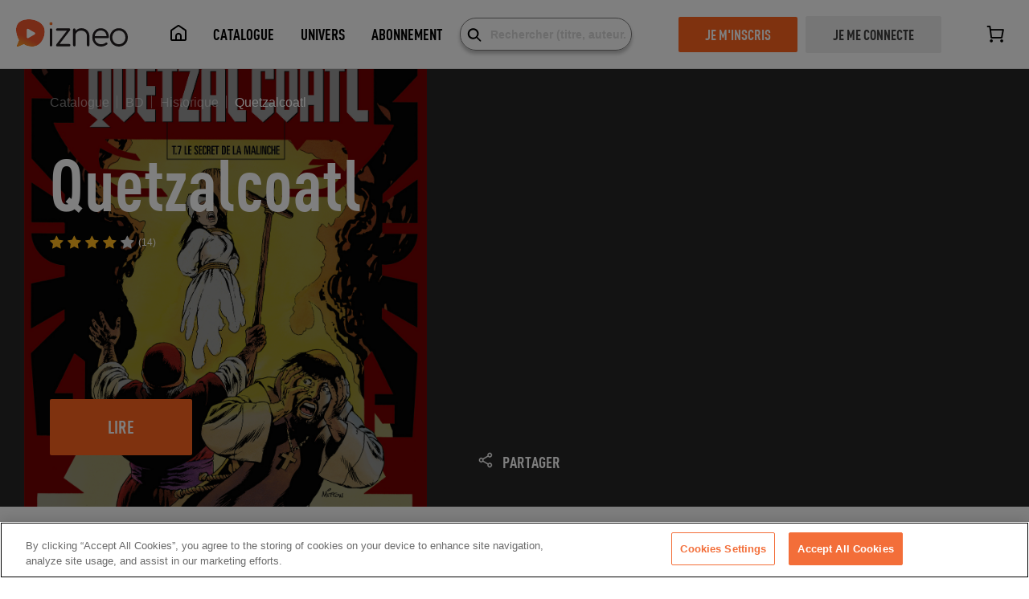

--- FILE ---
content_type: text/html; charset=utf-8
request_url: https://www.izneo.com/fr/bd/action-aventure/quetzalcoatl-6526
body_size: 50718
content:
<!doctype html>
<html data-n-head-ssr>
  <head >
    <title>Quetzalcoatl - BD Historique - Lecture en ligne | izneo</title><meta data-n-head="ssr" charset="utf-8"><meta data-n-head="ssr" name="viewport" content="width=device-width, initial-scale=1, maximum-scale=1"><meta data-n-head="ssr" data-hid="description" name="description" content="Historique Quetzalcoatl numérique à lire en ligne sur izneo, ou sur notre application iOS ou Android sur tablette ou smartphone."><meta data-n-head="ssr" data-hid="og:title" name="og:title" content="Quetzalcoatl"><meta data-n-head="ssr" data-hid="og:description" name="og:description" content="Pourquoi le Padre Enrico Segura, mandaté à Vera Cruz pour le procès d&#x27;une jeune sorcière hérétique, Maïana, a-t-il finalement choisi de la défendre ? Est-ce à cause de sa force de caractère ? De son charme ensorcelant ? Des nombreuses souffrances qu&#x27;elle dut endurer entre 1519, qui marque le début de son calvaire en plein empire aztèque, et 1525, moment où elle doit être jugée ? Toujours est-il qu"><meta data-n-head="ssr" data-hid="og:image" name="og:image" content="https://image.izneo.com/fr/images/serie/9782723460422-w360.jpg"><meta data-n-head="ssr" data-hid="og:image:width" name="og:image:width" content="360"><link data-n-head="ssr" rel="icon" type="image/x-icon" href="/favicon.ico"><script data-n-head="ssr" data-hid="gtm-script">if(!window._gtm_init){window._gtm_init=1;(function (w,n,d,m,e,p){w[d]=(w[d]==1||n[d]=='yes'||n[d]==1||n[m]==1||(w[e]&&w[e][p]&&w[e][p]()))?1:0})(window,navigator,'doNotTrack','msDoNotTrack','external','msTrackingProtectionEnabled');(function(w,d,s,l,x,y){w[x]={};w._gtm_inject=function(i){if(w.doNotTrack||w[x][i])return;w[x][i]=1;w[l]=w[l]||[];w[l].push({'gtm.start':new Date().getTime(),event:'gtm.js'});var f=d.getElementsByTagName(s)[0],j=d.createElement(s);j.async=true;j.src='https://www.googletagmanager.com/gtm.js?id='+i;f.parentNode.insertBefore(j,f);}})(window,document,'script','dataLayer','_gtm_ids','_gtm_inject')}</script><link rel="preload" href="/_nuxt/fc0157e.js" as="script"><link rel="preload" href="/_nuxt/6c048fb.js" as="script"><link rel="preload" href="/_nuxt/70dd755.js" as="script"><link rel="preload" href="/_nuxt/e72e00f.js" as="script"><link rel="preload" href="/_nuxt/d70b943.js" as="script"><link rel="preload" href="/_nuxt/a593ad5.js" as="script"><link rel="preload" href="/_nuxt/eeb5007.js" as="script"><link rel="preload" href="/_nuxt/cedf3be.js" as="script"><link rel="preload" href="/_nuxt/3173b3b.js" as="script"><link rel="preload" href="/_nuxt/02daf83.js" as="script"><link rel="preload" href="/_nuxt/1fd1c2e.js" as="script"><link rel="preload" href="/_nuxt/e31fedd.js" as="script"><style data-vue-ssr-id="97ac4080:0 1d17cbbc:0 7f2311f2:0 2584b1b1:0 23442147:0 c3edafc2:0 1953c75d:0 51b9b3ed:0 4cfcd4ba:0 f4654698:0 73f7ec14:0 590481d3:0 db68e4be:0 1fb83315:0 66e8ad54:0 fc5c474c:0 584c930d:0 545f2799:0 277a1cd3:0 3064e688:0 35a4df2b:0 6f6f810a:0 713cf32c:0 a86136aa:0 b58a87cc:0 167506b7:0 0ba61896:0 4b278ca0:0 275134fb:0 a2bcb782:0 735e2a27:0 5fd0f68e:0">/*!
 *  Font Awesome 4.4.0 by @davegandy - http://fontawesome.io - @fontawesome
 *  License - http://fontawesome.io/license (Font: SIL OFL 1.1, CSS: MIT License)
 */@font-face{font-display:swap;font-family:"FontAwesome";src:url(/_nuxt/fonts/fontawesome-webfont.45c7372.eot);src:url(/_nuxt/fonts/fontawesome-webfont.45c7372.eot?#iefix&v=4.4.0) format("embedded-opentype"),url(/_nuxt/fonts/fontawesome-webfont.4b5a84a.woff2) format("woff2"),url(/_nuxt/fonts/fontawesome-webfont.dfb02f8.woff) format("woff"),url(/_nuxt/fonts/fontawesome-webfont.7c87870.ttf) format("truetype"),url(/_nuxt/img/fontawesome-webfont.76a4f23.svg#fontawesomeregular) format("svg");font-weight:400;font-style:normal}.fa{display:inline-block;font:normal normal normal 14px/1 FontAwesome;font-size:inherit;text-rendering:auto;-webkit-font-smoothing:antialiased;-moz-osx-font-smoothing:grayscale}.fa-lg{font-size:1.33333333em;line-height:.75em;vertical-align:-15%}.fa-2x{font-size:2em}.fa-3x{font-size:3em}.fa-4x{font-size:4em}.fa-5x{font-size:5em}.fa-fw{width:1.28571429em;text-align:center}.fa-ul{padding-left:0;margin-left:2.14285714em;list-style-type:none}.fa-ul>li{position:relative}.fa-li{position:absolute;left:-2.14285714em;width:2.14285714em;top:.14285714em;text-align:center}.fa-li.fa-lg{left:-1.85714286em}.fa-border{padding:.2em .25em .15em;border:.08em solid #eee;border-radius:.1em}.fa-pull-left{float:left}.fa-pull-right{float:right}.fa.fa-pull-left{margin-right:.3em}.fa.fa-pull-right{margin-left:.3em}.pull-right{float:right}.pull-left{float:left}.fa.pull-left{margin-right:.3em}.fa.pull-right{margin-left:.3em}.fa-spin{-webkit-animation:fa-spin 2s linear infinite;animation:fa-spin 2s linear infinite}.fa-pulse{-webkit-animation:fa-spin 1s steps(8) infinite;animation:fa-spin 1s steps(8) infinite}@-webkit-keyframes fa-spin{0%{transform:rotate(0deg)}to{transform:rotate(359deg)}}@keyframes fa-spin{0%{transform:rotate(0deg)}to{transform:rotate(359deg)}}.fa-rotate-90{filter:progid:DXImageTransform.Microsoft.BasicImage(rotation=1);transform:rotate(90deg)}.fa-rotate-180{filter:progid:DXImageTransform.Microsoft.BasicImage(rotation=2);transform:rotate(180deg)}.fa-rotate-270{filter:progid:DXImageTransform.Microsoft.BasicImage(rotation=3);transform:rotate(270deg)}.fa-flip-horizontal{filter:progid:DXImageTransform.Microsoft.BasicImage(rotation=0,mirror=1);transform:scaleX(-1)}.fa-flip-vertical{filter:progid:DXImageTransform.Microsoft.BasicImage(rotation=2,mirror=1);transform:scaleY(-1)}:root .fa-flip-horizontal,:root .fa-flip-vertical,:root .fa-rotate-90,:root .fa-rotate-180,:root .fa-rotate-270{filter:none}.fa-stack{position:relative;display:inline-block;width:2em;height:2em;line-height:2em;vertical-align:middle}.fa-stack-1x,.fa-stack-2x{position:absolute;left:0;width:100%;text-align:center}.fa-stack-1x{line-height:inherit}.fa-stack-2x{font-size:2em}.fa-inverse{color:#fff}.fa-glass:before{content:"\f000"}.fa-music:before{content:"\f001"}.fa-search:before{content:"\f002"}.fa-envelope-o:before{content:"\f003"}.fa-heart:before{content:"\f004"}.fa-star:before{content:"\f005"}.fa-star-o:before{content:"\f006"}.fa-user:before{content:"\f007"}.fa-film:before{content:"\f008"}.fa-th-large:before{content:"\f009"}.fa-th:before{content:"\f00a"}.fa-th-list:before{content:"\f00b"}.fa-check:before{content:"\f00c"}.fa-close:before,.fa-remove:before,.fa-times:before{content:"\f00d"}.fa-search-plus:before{content:"\f00e"}.fa-search-minus:before{content:"\f010"}.fa-power-off:before{content:"\f011"}.fa-signal:before{content:"\f012"}.fa-cog:before,.fa-gear:before{content:"\f013"}.fa-trash-o:before{content:"\f014"}.fa-home:before{content:"\f015"}.fa-file-o:before{content:"\f016"}.fa-clock-o:before{content:"\f017"}.fa-road:before{content:"\f018"}.fa-download:before{content:"\f019"}.fa-arrow-circle-o-down:before{content:"\f01a"}.fa-arrow-circle-o-up:before{content:"\f01b"}.fa-inbox:before{content:"\f01c"}.fa-play-circle-o:before{content:"\f01d"}.fa-repeat:before,.fa-rotate-right:before{content:"\f01e"}.fa-refresh:before{content:"\f021"}.fa-list-alt:before{content:"\f022"}.fa-lock:before{content:"\f023"}.fa-flag:before{content:"\f024"}.fa-headphones:before{content:"\f025"}.fa-volume-off:before{content:"\f026"}.fa-volume-down:before{content:"\f027"}.fa-volume-up:before{content:"\f028"}.fa-qrcode:before{content:"\f029"}.fa-barcode:before{content:"\f02a"}.fa-tag:before{content:"\f02b"}.fa-tags:before{content:"\f02c"}.fa-book:before{content:"\f02d"}.fa-bookmark:before{content:"\f02e"}.fa-print:before{content:"\f02f"}.fa-camera:before{content:"\f030"}.fa-font:before{content:"\f031"}.fa-bold:before{content:"\f032"}.fa-italic:before{content:"\f033"}.fa-text-height:before{content:"\f034"}.fa-text-width:before{content:"\f035"}.fa-align-left:before{content:"\f036"}.fa-align-center:before{content:"\f037"}.fa-align-right:before{content:"\f038"}.fa-align-justify:before{content:"\f039"}.fa-list:before{content:"\f03a"}.fa-dedent:before,.fa-outdent:before{content:"\f03b"}.fa-indent:before{content:"\f03c"}.fa-video-camera:before{content:"\f03d"}.fa-image:before,.fa-photo:before,.fa-picture-o:before{content:"\f03e"}.fa-pencil:before{content:"\f040"}.fa-map-marker:before{content:"\f041"}.fa-adjust:before{content:"\f042"}.fa-tint:before{content:"\f043"}.fa-edit:before,.fa-pencil-square-o:before{content:"\f044"}.fa-share-square-o:before{content:"\f045"}.fa-check-square-o:before{content:"\f046"}.fa-arrows:before{content:"\f047"}.fa-step-backward:before{content:"\f048"}.fa-fast-backward:before{content:"\f049"}.fa-backward:before{content:"\f04a"}.fa-play:before{content:"\f04b"}.fa-pause:before{content:"\f04c"}.fa-stop:before{content:"\f04d"}.fa-forward:before{content:"\f04e"}.fa-fast-forward:before{content:"\f050"}.fa-step-forward:before{content:"\f051"}.fa-eject:before{content:"\f052"}.fa-chevron-left:before{content:"\f053"}.fa-chevron-right:before{content:"\f054"}.fa-plus-circle:before{content:"\f055"}.fa-minus-circle:before{content:"\f056"}.fa-times-circle:before{content:"\f057"}.fa-check-circle:before{content:"\f058"}.fa-question-circle:before{content:"\f059"}.fa-info-circle:before{content:"\f05a"}.fa-crosshairs:before{content:"\f05b"}.fa-times-circle-o:before{content:"\f05c"}.fa-check-circle-o:before{content:"\f05d"}.fa-ban:before{content:"\f05e"}.fa-arrow-left:before{content:"\f060"}.fa-arrow-right:before{content:"\f061"}.fa-arrow-up:before{content:"\f062"}.fa-arrow-down:before{content:"\f063"}.fa-mail-forward:before,.fa-share:before{content:"\f064"}.fa-expand:before{content:"\f065"}.fa-compress:before{content:"\f066"}.fa-plus:before{content:"\f067"}.fa-minus:before{content:"\f068"}.fa-asterisk:before{content:"\f069"}.fa-exclamation-circle:before{content:"\f06a"}.fa-gift:before{content:"\f06b"}.fa-leaf:before{content:"\f06c"}.fa-fire:before{content:"\f06d"}.fa-eye:before{content:"\f06e"}.fa-eye-slash:before{content:"\f070"}.fa-exclamation-triangle:before,.fa-warning:before{content:"\f071"}.fa-plane:before{content:"\f072"}.fa-calendar:before{content:"\f073"}.fa-random:before{content:"\f074"}.fa-comment:before{content:"\f075"}.fa-magnet:before{content:"\f076"}.fa-chevron-up:before{content:"\f077"}.fa-chevron-down:before{content:"\f078"}.fa-retweet:before{content:"\f079"}.fa-shopping-cart:before{content:"\f07a"}.fa-folder:before{content:"\f07b"}.fa-folder-open:before{content:"\f07c"}.fa-arrows-v:before{content:"\f07d"}.fa-arrows-h:before{content:"\f07e"}.fa-bar-chart-o:before,.fa-bar-chart:before{content:"\f080"}.fa-twitter-square:before{content:"\f081"}.fa-facebook-square:before{content:"\f082"}.fa-camera-retro:before{content:"\f083"}.fa-key:before{content:"\f084"}.fa-cogs:before,.fa-gears:before{content:"\f085"}.fa-comments:before{content:"\f086"}.fa-thumbs-o-up:before{content:"\f087"}.fa-thumbs-o-down:before{content:"\f088"}.fa-star-half:before{content:"\f089"}.fa-heart-o:before{content:"\f08a"}.fa-sign-out:before{content:"\f08b"}.fa-linkedin-square:before{content:"\f08c"}.fa-thumb-tack:before{content:"\f08d"}.fa-external-link:before{content:"\f08e"}.fa-sign-in:before{content:"\f090"}.fa-trophy:before{content:"\f091"}.fa-github-square:before{content:"\f092"}.fa-upload:before{content:"\f093"}.fa-lemon-o:before{content:"\f094"}.fa-phone:before{content:"\f095"}.fa-square-o:before{content:"\f096"}.fa-bookmark-o:before{content:"\f097"}.fa-phone-square:before{content:"\f098"}.fa-twitter:before{content:"\f099"}.fa-facebook-f:before,.fa-facebook:before{content:"\f09a"}.fa-github:before{content:"\f09b"}.fa-unlock:before{content:"\f09c"}.fa-credit-card:before{content:"\f09d"}.fa-feed:before,.fa-rss:before{content:"\f09e"}.fa-hdd-o:before{content:"\f0a0"}.fa-bullhorn:before{content:"\f0a1"}.fa-bell:before{content:"\f0f3"}.fa-certificate:before{content:"\f0a3"}.fa-hand-o-right:before{content:"\f0a4"}.fa-hand-o-left:before{content:"\f0a5"}.fa-hand-o-up:before{content:"\f0a6"}.fa-hand-o-down:before{content:"\f0a7"}.fa-arrow-circle-left:before{content:"\f0a8"}.fa-arrow-circle-right:before{content:"\f0a9"}.fa-arrow-circle-up:before{content:"\f0aa"}.fa-arrow-circle-down:before{content:"\f0ab"}.fa-globe:before{content:"\f0ac"}.fa-wrench:before{content:"\f0ad"}.fa-tasks:before{content:"\f0ae"}.fa-filter:before{content:"\f0b0"}.fa-briefcase:before{content:"\f0b1"}.fa-arrows-alt:before{content:"\f0b2"}.fa-group:before,.fa-users:before{content:"\f0c0"}.fa-chain:before,.fa-link:before{content:"\f0c1"}.fa-cloud:before{content:"\f0c2"}.fa-flask:before{content:"\f0c3"}.fa-cut:before,.fa-scissors:before{content:"\f0c4"}.fa-copy:before,.fa-files-o:before{content:"\f0c5"}.fa-paperclip:before{content:"\f0c6"}.fa-floppy-o:before,.fa-save:before{content:"\f0c7"}.fa-square:before{content:"\f0c8"}.fa-bars:before,.fa-navicon:before,.fa-reorder:before{content:"\f0c9"}.fa-list-ul:before{content:"\f0ca"}.fa-list-ol:before{content:"\f0cb"}.fa-strikethrough:before{content:"\f0cc"}.fa-underline:before{content:"\f0cd"}.fa-table:before{content:"\f0ce"}.fa-magic:before{content:"\f0d0"}.fa-truck:before{content:"\f0d1"}.fa-pinterest:before{content:"\f0d2"}.fa-pinterest-square:before{content:"\f0d3"}.fa-google-plus-square:before{content:"\f0d4"}.fa-google-plus:before{content:"\f0d5"}.fa-money:before{content:"\f0d6"}.fa-caret-down:before{content:"\f0d7"}.fa-caret-up:before{content:"\f0d8"}.fa-caret-left:before{content:"\f0d9"}.fa-caret-right:before{content:"\f0da"}.fa-columns:before{content:"\f0db"}.fa-sort:before,.fa-unsorted:before{content:"\f0dc"}.fa-sort-desc:before,.fa-sort-down:before{content:"\f0dd"}.fa-sort-asc:before,.fa-sort-up:before{content:"\f0de"}.fa-envelope:before{content:"\f0e0"}.fa-linkedin:before{content:"\f0e1"}.fa-rotate-left:before,.fa-undo:before{content:"\f0e2"}.fa-gavel:before,.fa-legal:before{content:"\f0e3"}.fa-dashboard:before,.fa-tachometer:before{content:"\f0e4"}.fa-comment-o:before{content:"\f0e5"}.fa-comments-o:before{content:"\f0e6"}.fa-bolt:before,.fa-flash:before{content:"\f0e7"}.fa-sitemap:before{content:"\f0e8"}.fa-umbrella:before{content:"\f0e9"}.fa-clipboard:before,.fa-paste:before{content:"\f0ea"}.fa-lightbulb-o:before{content:"\f0eb"}.fa-exchange:before{content:"\f0ec"}.fa-cloud-download:before{content:"\f0ed"}.fa-cloud-upload:before{content:"\f0ee"}.fa-user-md:before{content:"\f0f0"}.fa-stethoscope:before{content:"\f0f1"}.fa-suitcase:before{content:"\f0f2"}.fa-bell-o:before{content:"\f0a2"}.fa-coffee:before{content:"\f0f4"}.fa-cutlery:before{content:"\f0f5"}.fa-file-text-o:before{content:"\f0f6"}.fa-building-o:before{content:"\f0f7"}.fa-hospital-o:before{content:"\f0f8"}.fa-ambulance:before{content:"\f0f9"}.fa-medkit:before{content:"\f0fa"}.fa-fighter-jet:before{content:"\f0fb"}.fa-beer:before{content:"\f0fc"}.fa-h-square:before{content:"\f0fd"}.fa-plus-square:before{content:"\f0fe"}.fa-angle-double-left:before{content:"\f100"}.fa-angle-double-right:before{content:"\f101"}.fa-angle-double-up:before{content:"\f102"}.fa-angle-double-down:before{content:"\f103"}.fa-angle-left:before{content:"\f104"}.fa-angle-right:before{content:"\f105"}.fa-angle-up:before{content:"\f106"}.fa-angle-down:before{content:"\f107"}.fa-desktop:before{content:"\f108"}.fa-laptop:before{content:"\f109"}.fa-tablet:before{content:"\f10a"}.fa-mobile-phone:before,.fa-mobile:before{content:"\f10b"}.fa-circle-o:before{content:"\f10c"}.fa-quote-left:before{content:"\f10d"}.fa-quote-right:before{content:"\f10e"}.fa-spinner:before{content:"\f110"}.fa-circle:before{content:"\f111"}.fa-mail-reply:before,.fa-reply:before{content:"\f112"}.fa-github-alt:before{content:"\f113"}.fa-folder-o:before{content:"\f114"}.fa-folder-open-o:before{content:"\f115"}.fa-smile-o:before{content:"\f118"}.fa-frown-o:before{content:"\f119"}.fa-meh-o:before{content:"\f11a"}.fa-gamepad:before{content:"\f11b"}.fa-keyboard-o:before{content:"\f11c"}.fa-flag-o:before{content:"\f11d"}.fa-flag-checkered:before{content:"\f11e"}.fa-terminal:before{content:"\f120"}.fa-code:before{content:"\f121"}.fa-mail-reply-all:before,.fa-reply-all:before{content:"\f122"}.fa-star-half-empty:before,.fa-star-half-full:before,.fa-star-half-o:before{content:"\f123"}.fa-location-arrow:before{content:"\f124"}.fa-crop:before{content:"\f125"}.fa-code-fork:before{content:"\f126"}.fa-chain-broken:before,.fa-unlink:before{content:"\f127"}.fa-question:before{content:"\f128"}.fa-info:before{content:"\f129"}.fa-exclamation:before{content:"\f12a"}.fa-superscript:before{content:"\f12b"}.fa-subscript:before{content:"\f12c"}.fa-eraser:before{content:"\f12d"}.fa-puzzle-piece:before{content:"\f12e"}.fa-microphone:before{content:"\f130"}.fa-microphone-slash:before{content:"\f131"}.fa-shield:before{content:"\f132"}.fa-calendar-o:before{content:"\f133"}.fa-fire-extinguisher:before{content:"\f134"}.fa-rocket:before{content:"\f135"}.fa-maxcdn:before{content:"\f136"}.fa-chevron-circle-left:before{content:"\f137"}.fa-chevron-circle-right:before{content:"\f138"}.fa-chevron-circle-up:before{content:"\f139"}.fa-chevron-circle-down:before{content:"\f13a"}.fa-html5:before{content:"\f13b"}.fa-css3:before{content:"\f13c"}.fa-anchor:before{content:"\f13d"}.fa-unlock-alt:before{content:"\f13e"}.fa-bullseye:before{content:"\f140"}.fa-ellipsis-h:before{content:"\f141"}.fa-ellipsis-v:before{content:"\f142"}.fa-rss-square:before{content:"\f143"}.fa-play-circle:before{content:"\f144"}.fa-ticket:before{content:"\f145"}.fa-minus-square:before{content:"\f146"}.fa-minus-square-o:before{content:"\f147"}.fa-level-up:before{content:"\f148"}.fa-level-down:before{content:"\f149"}.fa-check-square:before{content:"\f14a"}.fa-pencil-square:before{content:"\f14b"}.fa-external-link-square:before{content:"\f14c"}.fa-share-square:before{content:"\f14d"}.fa-compass:before{content:"\f14e"}.fa-caret-square-o-down:before,.fa-toggle-down:before{content:"\f150"}.fa-caret-square-o-up:before,.fa-toggle-up:before{content:"\f151"}.fa-caret-square-o-right:before,.fa-toggle-right:before{content:"\f152"}.fa-eur:before,.fa-euro:before{content:"\f153"}.fa-gbp:before{content:"\f154"}.fa-dollar:before,.fa-usd:before{content:"\f155"}.fa-inr:before,.fa-rupee:before{content:"\f156"}.fa-cny:before,.fa-jpy:before,.fa-rmb:before,.fa-yen:before{content:"\f157"}.fa-rouble:before,.fa-rub:before,.fa-ruble:before{content:"\f158"}.fa-krw:before,.fa-won:before{content:"\f159"}.fa-bitcoin:before,.fa-btc:before{content:"\f15a"}.fa-file:before{content:"\f15b"}.fa-file-text:before{content:"\f15c"}.fa-sort-alpha-asc:before{content:"\f15d"}.fa-sort-alpha-desc:before{content:"\f15e"}.fa-sort-amount-asc:before{content:"\f160"}.fa-sort-amount-desc:before{content:"\f161"}.fa-sort-numeric-asc:before{content:"\f162"}.fa-sort-numeric-desc:before{content:"\f163"}.fa-thumbs-up:before{content:"\f164"}.fa-thumbs-down:before{content:"\f165"}.fa-youtube-square:before{content:"\f166"}.fa-youtube:before{content:"\f167"}.fa-xing:before{content:"\f168"}.fa-xing-square:before{content:"\f169"}.fa-youtube-play:before{content:"\f16a"}.fa-dropbox:before{content:"\f16b"}.fa-stack-overflow:before{content:"\f16c"}.fa-instagram:before{content:"\f16d"}.fa-flickr:before{content:"\f16e"}.fa-adn:before{content:"\f170"}.fa-bitbucket:before{content:"\f171"}.fa-bitbucket-square:before{content:"\f172"}.fa-tumblr:before{content:"\f173"}.fa-tumblr-square:before{content:"\f174"}.fa-long-arrow-down:before{content:"\f175"}.fa-long-arrow-up:before{content:"\f176"}.fa-long-arrow-left:before{content:"\f177"}.fa-long-arrow-right:before{content:"\f178"}.fa-apple:before{content:"\f179"}.fa-windows:before{content:"\f17a"}.fa-android:before{content:"\f17b"}.fa-linux:before{content:"\f17c"}.fa-dribbble:before{content:"\f17d"}.fa-skype:before{content:"\f17e"}.fa-foursquare:before{content:"\f180"}.fa-trello:before{content:"\f181"}.fa-female:before{content:"\f182"}.fa-male:before{content:"\f183"}.fa-gittip:before,.fa-gratipay:before{content:"\f184"}.fa-sun-o:before{content:"\f185"}.fa-moon-o:before{content:"\f186"}.fa-archive:before{content:"\f187"}.fa-bug:before{content:"\f188"}.fa-vk:before{content:"\f189"}.fa-weibo:before{content:"\f18a"}.fa-renren:before{content:"\f18b"}.fa-pagelines:before{content:"\f18c"}.fa-stack-exchange:before{content:"\f18d"}.fa-arrow-circle-o-right:before{content:"\f18e"}.fa-arrow-circle-o-left:before{content:"\f190"}.fa-caret-square-o-left:before,.fa-toggle-left:before{content:"\f191"}.fa-dot-circle-o:before{content:"\f192"}.fa-wheelchair:before{content:"\f193"}.fa-vimeo-square:before{content:"\f194"}.fa-try:before,.fa-turkish-lira:before{content:"\f195"}.fa-plus-square-o:before{content:"\f196"}.fa-space-shuttle:before{content:"\f197"}.fa-slack:before{content:"\f198"}.fa-envelope-square:before{content:"\f199"}.fa-wordpress:before{content:"\f19a"}.fa-openid:before{content:"\f19b"}.fa-bank:before,.fa-institution:before,.fa-university:before{content:"\f19c"}.fa-graduation-cap:before,.fa-mortar-board:before{content:"\f19d"}.fa-yahoo:before{content:"\f19e"}.fa-google:before{content:"\f1a0"}.fa-reddit:before{content:"\f1a1"}.fa-reddit-square:before{content:"\f1a2"}.fa-stumbleupon-circle:before{content:"\f1a3"}.fa-stumbleupon:before{content:"\f1a4"}.fa-delicious:before{content:"\f1a5"}.fa-digg:before{content:"\f1a6"}.fa-pied-piper:before{content:"\f1a7"}.fa-pied-piper-alt:before{content:"\f1a8"}.fa-drupal:before{content:"\f1a9"}.fa-joomla:before{content:"\f1aa"}.fa-language:before{content:"\f1ab"}.fa-fax:before{content:"\f1ac"}.fa-building:before{content:"\f1ad"}.fa-child:before{content:"\f1ae"}.fa-paw:before{content:"\f1b0"}.fa-spoon:before{content:"\f1b1"}.fa-cube:before{content:"\f1b2"}.fa-cubes:before{content:"\f1b3"}.fa-behance:before{content:"\f1b4"}.fa-behance-square:before{content:"\f1b5"}.fa-steam:before{content:"\f1b6"}.fa-steam-square:before{content:"\f1b7"}.fa-recycle:before{content:"\f1b8"}.fa-automobile:before,.fa-car:before{content:"\f1b9"}.fa-cab:before,.fa-taxi:before{content:"\f1ba"}.fa-tree:before{content:"\f1bb"}.fa-spotify:before{content:"\f1bc"}.fa-deviantart:before{content:"\f1bd"}.fa-soundcloud:before{content:"\f1be"}.fa-database:before{content:"\f1c0"}.fa-file-pdf-o:before{content:"\f1c1"}.fa-file-word-o:before{content:"\f1c2"}.fa-file-excel-o:before{content:"\f1c3"}.fa-file-powerpoint-o:before{content:"\f1c4"}.fa-file-image-o:before,.fa-file-photo-o:before,.fa-file-picture-o:before{content:"\f1c5"}.fa-file-archive-o:before,.fa-file-zip-o:before{content:"\f1c6"}.fa-file-audio-o:before,.fa-file-sound-o:before{content:"\f1c7"}.fa-file-movie-o:before,.fa-file-video-o:before{content:"\f1c8"}.fa-file-code-o:before{content:"\f1c9"}.fa-vine:before{content:"\f1ca"}.fa-codepen:before{content:"\f1cb"}.fa-jsfiddle:before{content:"\f1cc"}.fa-life-bouy:before,.fa-life-buoy:before,.fa-life-ring:before,.fa-life-saver:before,.fa-support:before{content:"\f1cd"}.fa-circle-o-notch:before{content:"\f1ce"}.fa-ra:before,.fa-rebel:before{content:"\f1d0"}.fa-empire:before,.fa-ge:before{content:"\f1d1"}.fa-git-square:before{content:"\f1d2"}.fa-git:before{content:"\f1d3"}.fa-hacker-news:before,.fa-y-combinator-square:before,.fa-yc-square:before{content:"\f1d4"}.fa-tencent-weibo:before{content:"\f1d5"}.fa-qq:before{content:"\f1d6"}.fa-wechat:before,.fa-weixin:before{content:"\f1d7"}.fa-paper-plane:before,.fa-send:before{content:"\f1d8"}.fa-paper-plane-o:before,.fa-send-o:before{content:"\f1d9"}.fa-history:before{content:"\f1da"}.fa-circle-thin:before{content:"\f1db"}.fa-header:before{content:"\f1dc"}.fa-paragraph:before{content:"\f1dd"}.fa-sliders:before{content:"\f1de"}.fa-share-alt:before{content:"\f1e0"}.fa-share-alt-square:before{content:"\f1e1"}.fa-bomb:before{content:"\f1e2"}.fa-futbol-o:before,.fa-soccer-ball-o:before{content:"\f1e3"}.fa-tty:before{content:"\f1e4"}.fa-binoculars:before{content:"\f1e5"}.fa-plug:before{content:"\f1e6"}.fa-slideshare:before{content:"\f1e7"}.fa-twitch:before{content:"\f1e8"}.fa-yelp:before{content:"\f1e9"}.fa-newspaper-o:before{content:"\f1ea"}.fa-wifi:before{content:"\f1eb"}.fa-calculator:before{content:"\f1ec"}.fa-paypal:before{content:"\f1ed"}.fa-google-wallet:before{content:"\f1ee"}.fa-cc-visa:before{content:"\f1f0"}.fa-cc-mastercard:before{content:"\f1f1"}.fa-cc-discover:before{content:"\f1f2"}.fa-cc-amex:before{content:"\f1f3"}.fa-cc-paypal:before{content:"\f1f4"}.fa-cc-stripe:before{content:"\f1f5"}.fa-bell-slash:before{content:"\f1f6"}.fa-bell-slash-o:before{content:"\f1f7"}.fa-trash:before{content:"\f1f8"}.fa-copyright:before{content:"\f1f9"}.fa-at:before{content:"\f1fa"}.fa-eyedropper:before{content:"\f1fb"}.fa-paint-brush:before{content:"\f1fc"}.fa-birthday-cake:before{content:"\f1fd"}.fa-area-chart:before{content:"\f1fe"}.fa-pie-chart:before{content:"\f200"}.fa-line-chart:before{content:"\f201"}.fa-lastfm:before{content:"\f202"}.fa-lastfm-square:before{content:"\f203"}.fa-toggle-off:before{content:"\f204"}.fa-toggle-on:before{content:"\f205"}.fa-bicycle:before{content:"\f206"}.fa-bus:before{content:"\f207"}.fa-ioxhost:before{content:"\f208"}.fa-angellist:before{content:"\f209"}.fa-cc:before{content:"\f20a"}.fa-ils:before,.fa-shekel:before,.fa-sheqel:before{content:"\f20b"}.fa-meanpath:before{content:"\f20c"}.fa-buysellads:before{content:"\f20d"}.fa-connectdevelop:before{content:"\f20e"}.fa-dashcube:before{content:"\f210"}.fa-forumbee:before{content:"\f211"}.fa-leanpub:before{content:"\f212"}.fa-sellsy:before{content:"\f213"}.fa-shirtsinbulk:before{content:"\f214"}.fa-simplybuilt:before{content:"\f215"}.fa-skyatlas:before{content:"\f216"}.fa-cart-plus:before{content:"\f217"}.fa-cart-arrow-down:before{content:"\f218"}.fa-diamond:before{content:"\f219"}.fa-ship:before{content:"\f21a"}.fa-user-secret:before{content:"\f21b"}.fa-motorcycle:before{content:"\f21c"}.fa-street-view:before{content:"\f21d"}.fa-heartbeat:before{content:"\f21e"}.fa-venus:before{content:"\f221"}.fa-mars:before{content:"\f222"}.fa-mercury:before{content:"\f223"}.fa-intersex:before,.fa-transgender:before{content:"\f224"}.fa-transgender-alt:before{content:"\f225"}.fa-venus-double:before{content:"\f226"}.fa-mars-double:before{content:"\f227"}.fa-venus-mars:before{content:"\f228"}.fa-mars-stroke:before{content:"\f229"}.fa-mars-stroke-v:before{content:"\f22a"}.fa-mars-stroke-h:before{content:"\f22b"}.fa-neuter:before{content:"\f22c"}.fa-genderless:before{content:"\f22d"}.fa-facebook-official:before{content:"\f230"}.fa-pinterest-p:before{content:"\f231"}.fa-whatsapp:before{content:"\f232"}.fa-server:before{content:"\f233"}.fa-user-plus:before{content:"\f234"}.fa-user-times:before{content:"\f235"}.fa-bed:before,.fa-hotel:before{content:"\f236"}.fa-viacoin:before{content:"\f237"}.fa-train:before{content:"\f238"}.fa-subway:before{content:"\f239"}.fa-medium:before{content:"\f23a"}.fa-y-combinator:before,.fa-yc:before{content:"\f23b"}.fa-optin-monster:before{content:"\f23c"}.fa-opencart:before{content:"\f23d"}.fa-expeditedssl:before{content:"\f23e"}.fa-battery-4:before,.fa-battery-full:before{content:"\f240"}.fa-battery-3:before,.fa-battery-three-quarters:before{content:"\f241"}.fa-battery-2:before,.fa-battery-half:before{content:"\f242"}.fa-battery-1:before,.fa-battery-quarter:before{content:"\f243"}.fa-battery-0:before,.fa-battery-empty:before{content:"\f244"}.fa-mouse-pointer:before{content:"\f245"}.fa-i-cursor:before{content:"\f246"}.fa-object-group:before{content:"\f247"}.fa-object-ungroup:before{content:"\f248"}.fa-sticky-note:before{content:"\f249"}.fa-sticky-note-o:before{content:"\f24a"}.fa-cc-jcb:before{content:"\f24b"}.fa-cc-diners-club:before{content:"\f24c"}.fa-clone:before{content:"\f24d"}.fa-balance-scale:before{content:"\f24e"}.fa-hourglass-o:before{content:"\f250"}.fa-hourglass-1:before,.fa-hourglass-start:before{content:"\f251"}.fa-hourglass-2:before,.fa-hourglass-half:before{content:"\f252"}.fa-hourglass-3:before,.fa-hourglass-end:before{content:"\f253"}.fa-hourglass:before{content:"\f254"}.fa-hand-grab-o:before,.fa-hand-rock-o:before{content:"\f255"}.fa-hand-paper-o:before,.fa-hand-stop-o:before{content:"\f256"}.fa-hand-scissors-o:before{content:"\f257"}.fa-hand-lizard-o:before{content:"\f258"}.fa-hand-spock-o:before{content:"\f259"}.fa-hand-pointer-o:before{content:"\f25a"}.fa-hand-peace-o:before{content:"\f25b"}.fa-trademark:before{content:"\f25c"}.fa-registered:before{content:"\f25d"}.fa-creative-commons:before{content:"\f25e"}.fa-gg:before{content:"\f260"}.fa-gg-circle:before{content:"\f261"}.fa-tripadvisor:before{content:"\f262"}.fa-odnoklassniki:before{content:"\f263"}.fa-odnoklassniki-square:before{content:"\f264"}.fa-get-pocket:before{content:"\f265"}.fa-wikipedia-w:before{content:"\f266"}.fa-safari:before{content:"\f267"}.fa-chrome:before{content:"\f268"}.fa-firefox:before{content:"\f269"}.fa-opera:before{content:"\f26a"}.fa-internet-explorer:before{content:"\f26b"}.fa-television:before,.fa-tv:before{content:"\f26c"}.fa-contao:before{content:"\f26d"}.fa-500px:before{content:"\f26e"}.fa-amazon:before{content:"\f270"}.fa-calendar-plus-o:before{content:"\f271"}.fa-calendar-minus-o:before{content:"\f272"}.fa-calendar-times-o:before{content:"\f273"}.fa-calendar-check-o:before{content:"\f274"}.fa-industry:before{content:"\f275"}.fa-map-pin:before{content:"\f276"}.fa-map-signs:before{content:"\f277"}.fa-map-o:before{content:"\f278"}.fa-map:before{content:"\f279"}.fa-commenting:before{content:"\f27a"}.fa-commenting-o:before{content:"\f27b"}.fa-houzz:before{content:"\f27c"}.fa-vimeo:before{content:"\f27d"}.fa-black-tie:before{content:"\f27e"}.fa-fonticons:before{content:"\f280"}
.slick-slider{box-sizing:border-box;-webkit-user-select:none;-moz-user-select:none;-ms-user-select:none;user-select:none;-webkit-touch-callout:none;-khtml-user-select:none;touch-action:pan-y;-webkit-tap-highlight-color:transparent}.slick-list,.slick-slider{position:relative;display:block}.slick-list{overflow:hidden;margin:0;padding:0}.slick-list:focus{outline:none}.slick-list.dragging{cursor:pointer;cursor:hand}.slick-slider .slick-list,.slick-slider .slick-track{transform:translateZ(0)}.slick-track{position:relative;top:0;left:0;display:block;margin-right:auto}.slick-track:after,.slick-track:before{display:table;content:""}.slick-track:after{clear:both}.slick-loading .slick-track{visibility:hidden}.slick-slide{display:none;float:left;height:100%;min-height:1px}[dir=rtl] .slick-slide{float:right}.slick-slide img{display:block}.slick-slide.slick-loading img{display:none}.slick-slide.dragging img{pointer-events:none}.slick-initialized .slick-slide{display:block}.slick-loading .slick-slide{visibility:hidden}.slick-vertical .slick-slide{display:block;height:auto;border:1px solid transparent}.slick-arrow.slick-hidden{display:none}.icon{font-family:"Icons"!important;speak:none;font-style:normal;font-weight:400;font-feature-settings:normal;font-variant:normal;text-transform:none;line-height:1;text-indent:0;-webkit-font-smoothing:antialiased;-moz-osx-font-smoothing:grayscale}@font-face{font-display:swap;font-family:"DINCond-Light";font-weight:100;font-style:normal;src:url(/_nuxt/fonts/DINCond-Light.848cb0d.eot?#iefix) format("embedded-opentype"),url(/_nuxt/fonts/DINCond-Light.23b2c99.ttf) format("truetype"),url(/_nuxt/img/DINCond-Light.4ef027a.svg#DINCond-Bold) format("svg"),url(/_nuxt/fonts/DINCond-Light.bf7a11e.woff) format("woff")}@font-face{font-display:swap;font-family:"DINCond-Regular";font-weight:400;font-style:normal;src:url(/_nuxt/fonts/DINCond-Regular.8c8da65.eot?#iefix) format("embedded-opentype"),url(/_nuxt/fonts/DINCond-Regular.1457ae2.ttf) format("truetype"),url(/_nuxt/img/DINCond-Regular.c80f8cf.svg#DINCond-Bold) format("svg"),url(/_nuxt/fonts/DINCond-Regular.1a3e6c6.woff) format("woff")}@font-face{font-display:swap;font-family:"DINCond-Medium";font-weight:500;font-style:normal;src:url(/_nuxt/fonts/DINCond-Medium.a1c0e7a.eot?#iefix) format("embedded-opentype"),url(/_nuxt/fonts/DINCond-Medium.26caba0.ttf) format("truetype"),url(/_nuxt/img/DINCond-Medium.7f4b044.svg#DINCond-Bold) format("svg"),url(/_nuxt/fonts/DINCond-Medium.ed132b4.woff) format("woff")}@font-face{font-display:swap;font-family:"DINCond-Bold";font-weight:700;font-style:normal;src:url(/_nuxt/fonts/DINCond-Bold.bb42613.eot?#iefix) format("embedded-opentype"),url(/_nuxt/fonts/DINCond-Bold.643b29f.ttf) format("truetype"),url(/_nuxt/img/DINCond-Bold.ac192da.svg#DINCond-Bold) format("svg"),url(/_nuxt/fonts/DINCond-Bold.9596211.woff) format("woff")}@font-face{font-display:swap;font-family:"ArialMT-bold";font-weight:700;font-style:normal;src:url(/_nuxt/fonts/ArialMT-Bold.58349c9.eot?#iefix) format("embedded-opentype"),url(/_nuxt/fonts/ArialMT-Bold.0685d7b.ttf) format("truetype"),url(/_nuxt/img/ArialMT-Bold.c982573.svg#DINCond-Bold) format("svg"),url(/_nuxt/fonts/ArialMT-Bold.4d06057.woff) format("woff")}@font-face{font-display:swap;font-family:"ArialMT-medium";font-weight:500;font-style:normal;src:url(/_nuxt/fonts/ArialMT-Medium.c90e6f5.eot?#iefix) format("embedded-opentype"),url(/_nuxt/fonts/ArialMT-Medium.e3889c2.ttf) format("truetype"),url(/_nuxt/img/ArialMT-Medium.36c4d75.svg#DINCond-Bold) format("svg"),url(/_nuxt/fonts/ArialMT-Medium.f48981f.woff) format("woff")}*{-webkit-backface-visibility:hidden;backface-visibility:hidden}html{font-size:16px;-webkit-text-size-adjust:100%;-ms-text-size-adjust:100%;-webkit-tap-highlight-color:transparent}@media only screen and (max-width:767px){html{font-size:16px;-webkit-text-size-adjust:100%;-ms-text-size-adjust:100%}}html,html body{margin:0;padding:0;white-space:normal;-webkit-font-smoothing:antialiased;-moz-osx-font-smoothing:grayscale;width:100%}html body{font-family:Arial;line-height:1;overflow-x:hidden;font-size:18px;font-size:1.125rem}a{color:inherit;text-decoration:none;outline:0;word-wrap:break-word}h1,h2,h3,h4,h5,h6{font-size:100%;font-weight:400}h1,h2,h3,h4,h5,h6,ul{margin-top:0;margin-bottom:0}ul{list-style-type:disc;list-style-position:inside}.lte-ie7 ul{margin-left:0}ol{list-style-type:decimal;list-style-position:inside;margin-top:0;margin-bottom:0}.lte-ie7 ol{margin-left:0}p{margin-top:0;line-height:1.7}dl{margin:0}dt{font-weight:700}dd{margin-left:20px}img{border:0;-ms-interpolation-mode:bicubic}blockquote,pre{margin:0}pre{white-space:pre;white-space:pre-wrap;word-wrap:break-word;font-family:monospace,serif}sub,sup{font-size:75%;line-height:0;position:relative;vertical-align:baseline}sup{top:-.5em}sub{bottom:-.25em}svg:not(:root){overflow:hidden}table{width:100%;table-layout:fixed;border-collapse:collapse;border-spacing:0}caption,th{text-align:left;font-weight:400}tbody{border-top:0}tbody td{border-bottom:1px solid}iframe,img{max-width:100%}iframe{border:none}*{box-sizing:border-box;margin:0;padding:0}.fix-wrap{flex-wrap:nowrap!important}li,ul{display:block;list-style:none}u{text-decoration:none;border-bottom:1px solid;padding-bottom:2px}a,button,input{outline:none;border:none}button,input,select,textarea{font:inherit;-webkit-appearance:none;border-radius:0}:focus{outline:none}small{font-size:inherit}.a-block:before{content:"";position:absolute;top:0;left:0;bottom:0;right:0;z-index:3}.no-scroll{overflow:hidden}.trunk{position:relative;width:100%;padding-left:20px;padding-right:20px;max-width:1260px}.site-content,.site-footer,.site-header,.trunk{display:block;margin:auto}@media only screen and (max-width:1259px){.site-content{margin-top:86px}}@media only screen and (max-width:767px){.site-content{margin-top:70px}}.pad{padding:20px;margin:auto}.pad--reset{padding:0!important}@media only screen and (max-width:767px){.pad--reset{padding:0 20px!important}}.custom-row{display:flex;flex-direction:row}.spacer{margin-top:38px;margin-bottom:38px}.spacer--top{margin-top:38px;margin-bottom:0}.spacer--bottom{margin-top:0;margin-bottom:38px}@font-face{font-display:swap;font-family:"Icons";font-weight:400;font-style:normal;src:url(/_nuxt/fonts/izneo.6ffb93a.eot?#iefix) format("embedded-opentype"),url(/_nuxt/fonts/izneo.f081866.ttf) format("truetype"),url(/_nuxt/img/izneo.2e23d75.svg#DINCond-Bold) format("svg"),url(/_nuxt/fonts/izneo.04ad160.woff) format("woff")}.icon-check:before{content:""}.icon-like:before{content:""}.icon-search:before{content:""}.icon-bull:before{content:""}.icon-setting:before{content:""}.icon-arrow:before{content:""}.icon-play:before{content:""}.icon-star:before{content:""}.icon-cart:before{content:""}.icon-library:before{content:""}.icon-burger:before{content:""}.icon-facebook:before{content:""}.icon-twitter:before{content:""}.icon-edit:before{content:""}.icon-pinterest:before{content:""}.icon-instagram:before{content:""}.icon-user-following:before{content:""}.icon-plus:before{content:""}.icon-minus:before{content:""}.icon-arrowdown:before{content:""}.icon-message:before{content:""}.icon-hand-like:before{content:""}.icon-hand-dislike:before{content:""}.icon-tiktok:before{content:""}.icon-view_pass:before{content:""}.icon-hide_pass:before{content:""}.icon-birdie:before{content:""}.icon-book:before{content:""}.icon--secondary{color:#ff641e}.icon--tertiary{color:#1d968f}.oval{width:8px;height:8px;margin:5px 15px;background-color:#d8d8d8;border-radius:50%}@font-face{font-display:swap;font-family:"izneo";src:url(/_nuxt/fonts/izneo.05aa16d.eot);src:url(/_nuxt/fonts/izneo.05aa16d.eot?#iefix) format("embedded-opentype"),url(/_nuxt/fonts/izneo.b073a51.woff) format("woff"),url(/_nuxt/fonts/izneo.85dea12.ttf) format("truetype"),url(/_nuxt/img/izneo.12d4e5d.svg#izneo) format("svg");font-weight:400;font-style:normal}[data-icon]:before{content:attr(data-icon)}[class*=" ic-"]:before,[class^=ic-]:before,[data-icon]:before{font-family:"izneo"!important;font-style:normal!important;font-weight:400!important;font-feature-settings:normal!important;font-variant:normal!important;text-transform:none!important;speak:none;line-height:1;-webkit-font-smoothing:antialiased;-moz-osx-font-smoothing:grayscale}.ic-settings:before{content:"\62"}.ic-gift:before{content:"\63"}.ic-device:before{content:"\64"}.text{color:#3e3e3e;letter-spacing:normal;font-weight:400;font-style:normal;font-stretch:normal}.text--xs{font-size:12px;font-size:.75rem;line-height:2.17}.text--sm{font-size:15px;font-size:.9375rem;line-height:1.73}.text--sm--home{font-size:16px;font-size:1rem;line-height:1.5}@media only screen and (max-width:767px){.text--sm--home{font-size:14px;font-size:.875rem;line-height:1.64}}.text--md{font-family:Arial;font-size:18px;font-size:1.125rem;line-height:1.67;font-weight:100}@media only screen and (max-width:767px){.text--md{font-size:18px;font-size:1.125rem;line-height:1.64}}.text--md--home{font-size:20px;font-size:1.25rem;line-height:1.5}.text--lg{font-size:22px;font-size:1.375rem;line-height:1.14}.text--big{font-size:26px;font-size:1.625rem;line-height:1.38}.text--xl{font-size:35px;font-size:2.1875rem;line-height:2}.text--white{color:#fff}.text--black{color:#272626}.text--primary{color:#3e3e3e}.text--secondary{color:#ff641e}.text--tertiary{color:#1d968f}.text--grey{color:grey}.text--light-grey{color:#a1a1a1}.text--error{color:#fb2d04}.text--light{font-weight:100}.text--regular{font-weight:400}.text--medium{font-weight:500}.text--bold{font-weight:700}.text--center{text-align:center}.text--left{text-align:left}.text--right{text-align:right}.text--color-serie{color:hsla(0,0%,100%,.7)}.text--color-serie a:hover,.text--link{text-decoration:underline}.text--link{font-weight:400;color:#474747;font-style:italic}h1,h2,h3{font-family:"DINCond-Bold";color:#3e3e3e;letter-spacing:normal;font-weight:400;font-style:normal;font-stretch:normal}h1--xs,h2--xs,h3--xs{font-size:12px;font-size:.75rem;line-height:2.17}h1--sm,h2--sm,h3--sm{font-size:15px;font-size:.9375rem;line-height:1.73}h1--sm--home,h2--sm--home,h3--sm--home{font-size:16px;font-size:1rem;line-height:1.5}@media only screen and (max-width:767px){h1--sm--home,h2--sm--home,h3--sm--home{font-size:14px;font-size:.875rem;line-height:1.64}}h1--md,h2--md,h3--md{font-family:Arial;font-size:18px;font-size:1.125rem;line-height:1.67;font-weight:100}@media only screen and (max-width:767px){h1--md,h2--md,h3--md{font-size:18px;font-size:1.125rem;line-height:1.64}}h1--md--home,h2--md--home,h3--md--home{font-size:20px;font-size:1.25rem;line-height:1.5}h1--lg,h2--lg,h3--lg{font-size:22px;font-size:1.375rem;line-height:1.14}h1--big,h2--big,h3--big{font-size:26px;font-size:1.625rem;line-height:1.38}h1--xl,h2--xl,h3--xl{font-size:35px;font-size:2.1875rem;line-height:2}h1--white,h2--white,h3--white{color:#fff}h1--black,h2--black,h3--black{color:#272626}h1--primary,h2--primary,h3--primary{color:#3e3e3e}h1--secondary,h2--secondary,h3--secondary{color:#ff641e}h1--tertiary,h2--tertiary,h3--tertiary{color:#1d968f}h1--error,h2--error,h3--error{color:#fb2d04}h1--light,h2--light,h3--light{font-weight:100}h1--regular,h2--regular,h3--regular{font-weight:400}h1--medium,h2--medium,h3--medium{font-weight:500}h1--bold,h2--bold,h3--bold{font-weight:700}h1--center,h2--center,h3--center{text-align:center}h1--left,h2--left,h3--left{text-align:left}h1--right,h2--right,h3--right{text-align:right}h1--color-serie,h2--color-serie,h3--color-serie{color:hsla(0,0%,100%,.7)}h1--color-serie a:hover,h2--color-serie a:hover,h3--color-serie a:hover{text-decoration:underline}h1--link,h2--link,h3--link{font-weight:400;color:#474747;font-style:italic;text-decoration:underline}.background--grey{background-color:#f8f8f8}.padding-80{padding-top:80px;padding-bottom:80px}@media only screen and (max-width:767px){.padding-80{padding-top:40px;padding-bottom:40px}}.padding-40-80{padding-top:40px;padding-bottom:80px}@media only screen and (max-width:767px){.padding-40-80{padding-top:40px;padding-bottom:40px}}.button{padding:24px 50px;display:inline-block;font-family:"DINCond-Bold";font-size:18px;text-transform:uppercase;color:#fff;border-radius:2px;transition:all .2s ease}.button_sm{font-family:"Arial";text-transform:none;padding:7px 11px;font-size:16px}.button_md{padding:13px 33px}.button_shape_grey{background-color:#fff;border:1px solid #d8d8d8;color:#3e3e3e}.button_shape_grey:hover{background:#d8d8d8}.button_full_grey{background-color:#ededed;border:1px solid #ededed;color:#3e3e3e}.button_full_grey:hover{background:#fff}.button_banner-visitor{background-color:#fff;font-size:18px;font-size:1.125rem;color:#ff641e}.button_banner-visitor:hover{background-color:#ff641e;color:#fff}@media only screen and (max-width:767px){.button{width:100%;text-align:center}.button_sm{width:auto}.button_md{padding-left:0;padding-right:0}}.button--orange{position:relative;display:flex;justify-content:center;align-items:center;border:2px solid #ff641e;vertical-align:middle;font-size:16px;font-size:1rem;line-height:50px;color:#ff641e;background-color:#fff;text-decoration:none;font-family:DINCond,sans-serif;font-weight:700}.button--orange:hover{color:#eb4900}.button--orange img{display:inline-block;vertical-align:middle;margin-right:15px}body.login .button,body.sign-up .button{width:100%}.button_full{background-color:#ff641e}.button_full:hover{background:#eb4900;color:#fff}.button_full:active,.button_full:focus{background:#b83900}.button_full--disable{background-color:#ededed}.button_shape{background-color:#fff;border:1px solid #ff641e;color:#ff641e}.button_shape:hover{border:1px solid #eb4900;color:#eb4900}.button_orange{background-color:#ff641e}.button_orange:hover{background-color:#eb4900;color:#fff}.button_orange:active,.button_orange:focus{background-color:#b83900}.button_orange--disable{background-color:#ededed}.button_blue{background-color:#1d968f}.button_blue:hover{background-color:#156b66;color:#fff}.button_blue:active,.button_blue:focus{background-color:#0c3c39}.button_blue--disable{background-color:#c8e5e3}.button_select{background-color:#ededed;color:#3e3e3e}.button_select:hover{background:#eb4900;color:#fff}.button_small-white{padding:12px 32px;border-radius:4px;border:1px solid #d8d8d8;background:#fff;color:#212121;display:flex;align-items:center;line-height:normal;cursor:pointer;width:248px}.button_small-white.w-auto{width:auto}.button_small-white img{margin:0 4px 0 0}.button_small-white:hover{background:#ededed}.button_active{background-color:#ff641e;color:#fff}.button_active:hover{background:#ededed;color:#3e3e3e}.is-logged .button_full,.is-logged.is-subscribed .site-header .button_full{background-color:#ff641e}.is-logged .button_full:hover,.is-logged.is-subscribed .site-header .button_full:hover{background-color:#eb4900}.is-logged .button_full:active,.is-logged .button_full:focus,.is-logged.is-subscribed .site-header .button_full:active,.is-logged.is-subscribed .site-header .button_full:focus{background-color:#b83900}.is-logged .button_full--disable,.is-logged.is-subscribed .site-header .button_full--disable{background-color:#ededed}.is-logged .button_shape,.is-logged.is-subscribed .site-header .button_shape{background-color:#fff;border:1px solid #ff641e;color:#ff641e}.is-logged .button_shape:hover,.is-logged.is-subscribed .site-header .button_shape:hover{border:1px solid #eb4900;color:#eb4900}.is-logged .site-header .button_full,.is-subscribed .button_full{background-color:#1d968f}.is-logged .site-header .button_full:hover,.is-subscribed .button_full:hover{background:#156b66}.is-logged .site-header .button_full:active,.is-logged .site-header .button_full:focus,.is-subscribed .button_full:active,.is-subscribed .button_full:focus{background-color:#0c3c39}.is-logged .site-header .button_full--disable,.is-subscribed .button_full--disable{background-color:#c8e5e3}.is-logged .site-header .button_shape,.is-subscribed .button_shape{background-color:#fff;border:1px solid #1d968f;color:#1d968f}.is-logged .site-header .button_shape:hover,.is-subscribed .button_shape:hover{border:1px solid #156b66;color:#156b66}.product{transition:all .2s;position:relative;max-width:170px;margin:22px 0}.product_progress{bottom:0;width:100%;background:#d8d8d8}.product_progress,.product_progress:before{position:absolute;left:0;height:4px;border-radius:4px}.product_progress:before{content:"";display:block;width:var(--width-progress-var);background:#212121}.product_progress-none{background:none}@media only screen and (max-width:767px){.product{max-width:155px}}.product+.product{margin-left:40px}.product:nth-child(6n+1){margin-left:0}@media only screen and (max-width:1259px){.product{min-width:159px;white-space:normal}.product+.product,.product:nth-child(6n+1){margin-left:16px}}@media only screen and (max-width:767px){.product+.product,.product:nth-child(6n+1){margin-left:0}.product:nth-child(2n){margin-left:10px}}.product-forward{max-width:380px;margin-bottom:0}@media only screen and (max-width:1259px){.product-forward{min-width:380px}.product-forward+.product{margin-left:16px}.product-forward:last-child{padding-right:20px}}@media only screen and (max-width:767px){.product-forward .product_title{margin-bottom:6px}}@media only screen and (max-width:479px){.product-forward{min-width:90%;overflow:hidden}.product-forward:first-child{margin-left:0}.product-forward:last-child{margin-right:0}}.product-forward_image{margin-bottom:30px}.product-rating{max-width:274px}.product-rating .product_image{margin-bottom:45px}.product-rating .rating_click{justify-content:center}.product-rating .rating_click .rating-star{font-size:31px;font-size:1.9375rem}@media only screen and (max-width:1259px){.product-rating .product_image{margin-bottom:25px}.product-rating .rating_click .rating-star{font-size:20px;font-size:1.25rem}}@media only screen and (max-width:767px){.product-rating+.product{margin-left:10px}}.product-serie{display:flex;max-width:inherit;align-items:stretch;width:100%}.product-serie,.product-serie:nth-child(6n+1){margin:0 0 50px}.product-serie:last-of-type{padding:0}@media only screen and (max-width:767px){.product-serie{flex-wrap:wrap}}.product-serie+.product-serie{margin-left:0}.product-serie .product_wrapper{display:flex}.product-serie .product_image{display:flex;align-items:center;padding:0 10px;margin-bottom:0;min-width:200px}@media only screen and (max-width:767px){.product-serie .product_image{min-width:150px;align-items:flex-start}}.product-serie .product_image img{max-height:260px;width:inherit;height:inherit}.product-serie .product_content{position:relative;width:100%;display:flex}@media only screen and (max-width:767px){.product-serie .product_content{padding-bottom:0}}.product-serie .product_text{position:relative;padding:0 10px}.product-serie .product_title{line-height:1.5;font-size:30px;font-size:1.875rem;font-family:"DINCond-Regular"}.product-serie .product_desc{position:relative;max-width:590px;font-size:18px;font-size:1.125rem}@media only screen and (max-width:479px){.product-serie .product_desc{overflow:hidden;height:120px;text-align:justify}.product-serie .product_desc:before{content:"...";position:absolute;right:0;bottom:-4px;background-color:#fff}}.product-serie .product_infos{display:flex;flex-flow:column;justify-content:center}.product-serie .product_infos .button{width:275px;text-align:center;padding:24px}.product-serie .product_infos .button_orange{margin-bottom:10px}@media only screen and (max-width:767px){.product-serie .product_infos .button{width:100%}.product-serie .product_infos .button_orange{display:flex;justify-content:center;padding:24px 2px}.product-serie .product_infos .button_orange:before{content:attr(data-old-price);order:3;text-decoration:line-through;margin-left:3px;opacity:.5}.product-serie .product_infos .button_orange:after{content:attr(data-price);order:2}}@media only screen and (max-width:767px){.product-serie .product_infos{text-align:center;flex-basis:100%;margin-top:15px}}.product-serie .product_price{width:275px;font-family:"DINCond-Bold";font-size:40px;font-size:2.5rem;text-align:center}@media only screen and (max-width:767px){.product-serie .product_price{display:none}}.product-serie .product_price del{font-size:20px;font-size:1.25rem;color:rgba(39,38,38,.5);margin-right:10px}.product-serie .rating{position:absolute;bottom:0;left:0}@media only screen and (max-width:767px){.product-serie .rating{position:relative;bottom:inherit;left:inherit}}.product-serie-owned .product_infos .button_blue{margin-bottom:10px}.product-library{margin-top:0;margin-bottom:22px}.product-library+.product-library{margin-left:0}@media only screen and (max-width:479px){.product-library:nth-child(odd){margin-right:-5px}.product-library:nth-child(2n){margin-left:-5px}}@media only screen and (max-width:1259px){.product-library:nth-child(6n+1){margin-left:0}}.product-library .product_label{top:15px;bottom:inherit;left:inherit;right:0;background-color:#ff641e;color:#fff;font-size:16px;font-size:1rem}.product-library .product_label span{opacity:.4}@media only screen and (max-width:767px){.product-library .product_label{line-height:8px;font-size:0}.product-library .product_label span{font-size:16px;font-size:1rem;opacity:1}}.product-library .product_label:hover{background:#efefef}.product--slider{text-align:left;margin-right:10px}.product--slider:first-child{margin-left:-10px}@media only screen and (max-width:1259px){.product--slider:first-child{margin-left:0!important}}.product--slider:nth-child(6n+1){margin-left:-10px}@media only screen and (max-width:1259px){.product--slider:nth-child(6n+1){margin-left:0!important}}@media only screen and (max-width:767px){.product--slider:nth-child(6n+1){margin-left:7.5px!important}}.product--slider+.product--slider{margin:0 10px}@media only screen and (max-width:767px){.product--slider+.product--slider{margin:0 7.5px}.product--slider+.product--slider:last-of-type{margin-right:0}}.product--slider:last-of-type{margin-right:0}.product_image{position:relative;font-size:0}.product_image img{margin-bottom:10px;transition:all .2s ease;box-shadow:0 0 0 0 transparent;-o-object-fit:cover;object-fit:cover;border-radius:6px}.product_image img:hover{box-shadow:0 4px 16px 0 rgba(0,0,0,.55)}.product_image:hover .options,.product_image:hover .read-button,.product_image:hover .read-button.restaurer,.product_image:hover .read-button img{opacity:1}.product_image_progress{position:absolute;bottom:5px;left:5px;right:5px;height:10px}.product_title--tome{line-height:1.22;margin-bottom:17px}.product_numbers--album{font-size:16px;font-size:1rem;line-height:1.44}.product_price span{opacity:.5}.product_price .price-del{text-decoration:line-through}.product_label{position:absolute;left:5px;bottom:15px;color:#fff;background-color:#ff641e;padding:5px 10px 4px;font-family:"DINCond-Bold";line-height:1em;vertical-align:middle;border-radius:4px;font-size:13px}.product_label .icon{margin-right:5px;font-size:14px;font-size:.875rem}.product_thumb{position:relative}.product_banner-2{background-color:#0984e3!important}.product_banner-3{background-color:#00b893!important}.product_banner-4{background-color:#1d968f!important}.product_banner-6{background-color:#6c5ce7!important}.product_banner-7{background-color:#ffba00!important}.product_adult{-webkit-filter:grayscale;-webkit-filter:brightness(30%)}.product_adult_disclaim{top:50%;left:50%;transform:translate(-50%,-50%);width:80px;height:80px;line-height:70px;text-align:center;font-size:36px;font-weight:700;border-radius:50%;border:5px solid #f3f3f3}.product_adult_disclaim,.product_rating{position:absolute;vertical-align:middle;color:#fff}.product_rating{top:10px;right:0;background-color:#ff641e;padding:5px 10px 4px;font-family:DINCond-Bold;line-height:1em;font-size:15px}.product.product-list-albums-all+.product{margin-left:10px}.slick-list .product_image{padding:0}.corner{position:absolute;top:30px;right:30px;width:120px;height:18px;font-size:10px;font-size:.71429rem;font-weight:800;line-height:2em;text-align:center;text-transform:uppercase;transform:translate(50%,-50%) rotate(45deg);z-index:1}.corner.abo{color:#fff;background:#139690}.corner.new{color:#fff;background:#ff641e}.corner.soon{color:#fff;background:#8fbc8f}.corner.like{color:#3e3e3e;background:#ffd71e}.corner.like .icon{color:#ff641e}.corner.exclu{color:#3e3e3e;background:#ffd71e}.corner.exclu .icon{color:red}.corner--big{top:40px;right:40px;width:140px;height:24px;font-size:14px;line-height:1.9em}.corner.eazy{background:#b1e6e6}.logo-easycomics-little{display:inline-block;font-family:Futura,sans-serif;font-weight:300;font-size:13px;line-height:1em;font-size:.95rem;text-transform:lowercase;white-space:nowrap;transform:scaleY(.9)}.logo-easycomics-little span{color:#ff641e}.logo-easycomics-little b{font-weight:700}.two-line-cut{display:-webkit-box;-webkit-line-clamp:2;-webkit-box-orient:vertical;overflow:hidden;text-overflow:ellipsis}.filters,.offers-filters{text-align:center}@media only screen and (max-width:767px){.filters,.offers-filters{padding:0}}.filters ul,.offers-filters ul{display:inline-flex;flex-direction:row;justify-content:center;align-items:stretch;flex-wrap:wrap;border-bottom:1px solid #ededed}@media only screen and (max-width:1259px){.filters ul,.offers-filters ul{flex-wrap:nowrap;width:100%;max-width:none}}.filters ul li,.offers-filters ul li{margin:0 20px;padding:20px 0;border-bottom:5px solid transparent;transition:all .2s ease}@media only screen and (max-width:767px){.filters ul li,.offers-filters ul li{font-size:16px;font-size:1rem}}.filters ul li:first-child,.offers-filters ul li:first-child{margin-left:0}@media only screen and (max-width:767px){.filters ul li:first-child,.offers-filters ul li:first-child{margin-left:20px}}.filters ul li:last-child,.offers-filters ul li:last-child{margin-right:0}@media only screen and (max-width:767px){.filters ul li:last-child,.offers-filters ul li:last-child{margin-right:20px}}.filters ul li.filter--on,.filters ul li:hover,.offers-filters ul li.filter--on,.offers-filters ul li:hover{border-bottom:5px solid #ff641e}.filters ul li.filter--on a,.filters ul li:hover a,.offers-filters ul li.filter--on a,.offers-filters ul li:hover a{color:#ff641e}@media only screen and (max-width:1259px){.filters ul li:nth-child(4),.filters ul li:nth-child(5),.filters ul li:nth-child(6),.filters ul li:nth-child(7),.offers-filters ul li:nth-child(4),.offers-filters ul li:nth-child(5),.offers-filters ul li:nth-child(6),.offers-filters ul li:nth-child(7){display:none}}.filter_content,.filter_content.products-list{display:none}.filter_content--on{display:block}.filter_content--on.products-list{display:flex}.is-logged .filters ul li.filter--on,.is-logged .filters ul li:hover{border-bottom-color:#ff641e}.is-logged .filters ul li.filter--on a,.is-logged .filters ul li:hover a{color:#ff641e}.is-subscribed .filters ul li.filter--on,.is-subscribed .filters ul li:hover{border-bottom-color:#1d968f}.is-subscribed .filters ul li.filter--on a,.is-subscribed .filters ul li:hover a{color:#1d968f}.section-nav{justify-content:unset!important}.section-nav li{margin:unset!important}.margin--b-20{margin-bottom:20px}.margin--b-40{margin-bottom:40px}.margin--b-80{margin-bottom:80px}@media only screen and (max-width:767px){.margin--b-80{margin-bottom:50px}}.margin--b-110{margin-bottom:110px}@media only screen and (max-width:767px){.margin--b-110{margin-bottom:50px}}.margin--b-180{margin-bottom:180px}@media only screen and (max-width:767px){.margin--b-180{margin-bottom:60px}}.serie_meta{display:flex}.serie_meta p{display:inline-block;min-width:150px;vertical-align:top;padding-top:11px}@media only screen and (max-width:767px){.serie_meta p{width:107px}}.serie_meta ul{display:inline-block;vertical-align:top}@media only screen and (max-width:767px){.serie_meta ul{width:calc(100% - 112px)}}.serie_meta ul li{background:#ededed;margin-bottom:10px;display:inline-block;border-radius:2px}.serie_meta ul li a{padding:2px 20px 3px;color:#3e3e3e;font-size:14px;line-height:30px;display:block;cursor:pointer}.products-list{display:flex;flex-direction:row;justify-content:space-between;align-items:baseline;flex-wrap:wrap}@media only screen and (max-width:1259px){.products-list{justify-content:left;flex-wrap:nowrap;width:100%;max-width:none;white-space:nowrap;overflow:scroll;-webkit-overflow-scrolling:touch}}.products-list--serie{display:block;overflow:hidden}.products-list--grid{flex-wrap:wrap;justify-content:flex-start;padding:0}.products-list--grid .product{width:16.66667%;max-width:inherit}.products-list--grid .product .rating,.products-list--grid .product_category,.products-list--grid .product_image,.products-list--grid .product_numbers,.products-list--grid .product_title{max-width:170px;margin:0 auto}.products-list--grid .product+.product,.products-list--grid .product:nth-child(6n+1){margin-left:0;margin-right:0;padding:0 20px}@media only screen and (max-width:1259px){.products-list--grid .product+.product,.products-list--grid .product:nth-child(6n+1){margin-left:0;margin-right:0}}@media only screen and (max-width:1023px){.products-list--grid .product{width:25%}}@media only screen and (max-width:767px){.products-list--grid .product{width:33.333%}.products-list--grid .product+.product,.products-list--grid .product:nth-child(2n),.products-list--grid .product:nth-child(6n+1){margin-left:0;margin-right:0}}@media only screen and (max-width:479px){.products-list--grid .product{width:50%}}.category .products-list{margin-top:85px;margin-bottom:40px}.banner-subscription{position:relative;display:flex;min-height:440px;background-color:#2f2f2f}@media only screen and (max-width:767px){.banner-subscription{flex-flow:column;margin-top:13px}}@media only screen and (max-width:767px){.banner-subscription_wrapper{margin-top:0;padding-bottom:57px}}.banner-subscription_left{position:absolute;right:0;top:0;bottom:0;width:50%;background-size:cover;background-position:100% 100%}@media only screen and (max-width:767px){.banner-subscription_left{position:relative;top:inherit;width:100%;height:440px}}.banner-subscription_right{max-width:50%;padding-right:86px}@media only screen and (max-width:767px){.banner-subscription_right{max-width:inherit;text-align:center;padding-right:0;padding-top:30px}}.banner-subscription_right .heading--md{margin:26px 0}.banner-subscription_right .text--md{max-width:485px;margin-bottom:38px}@media only screen and (max-width:767px){.banner-subscription_right .text--md{max-width:inherit}}.banner-subscription_right .heading--xl{margin:20px 0}.banner-subscription_right .button_shape_grey{margin-left:40px}@media only screen and (max-width:767px){.banner-subscription_right .button_shape_grey{margin-left:0;margin-top:14px}}
.toast-notifications .toasted{min-height:3em;border-radius:.25em}.toast-notifications .toasted.success{font-family:"DINCond-Bold",sans-serif;font-size:18px;color:#fff;background-color:#eb4900}.toast-notifications .toasted.error{font-family:"DINCond-Bold",sans-serif;font-size:18px;color:#fff;background-color:#fb2d04}.toast-notifications .toasted .icon{margin-right:10px}
fieldset[disabled] .multiselect{pointer-events:none}.multiselect__spinner{position:absolute;right:1px;top:1px;width:48px;height:35px;background:#fff;display:block}.multiselect__spinner:after,.multiselect__spinner:before{position:absolute;content:"";top:50%;left:50%;margin:-8px 0 0 -8px;width:16px;height:16px;border-radius:100%;border:2px solid transparent;border-top-color:#41b883;box-shadow:0 0 0 1px transparent}.multiselect__spinner:before{-webkit-animation:spinning 2.4s cubic-bezier(.41,.26,.2,.62);animation:spinning 2.4s cubic-bezier(.41,.26,.2,.62);-webkit-animation-iteration-count:infinite;animation-iteration-count:infinite}.multiselect__spinner:after{-webkit-animation:spinning 2.4s cubic-bezier(.51,.09,.21,.8);animation:spinning 2.4s cubic-bezier(.51,.09,.21,.8);-webkit-animation-iteration-count:infinite;animation-iteration-count:infinite}.multiselect__loading-enter-active,.multiselect__loading-leave-active{transition:opacity .4s ease-in-out;opacity:1}.multiselect__loading-enter,.multiselect__loading-leave-active{opacity:0}.multiselect,.multiselect__input,.multiselect__single{font-family:inherit;font-size:16px;touch-action:manipulation}.multiselect{box-sizing:content-box;display:block;position:relative;width:100%;min-height:40px;text-align:left;color:#35495e}.multiselect *{box-sizing:border-box}.multiselect:focus{outline:none}.multiselect--disabled{background:#ededed;pointer-events:none;opacity:.6}.multiselect--active{z-index:50}.multiselect--active:not(.multiselect--above) .multiselect__current,.multiselect--active:not(.multiselect--above) .multiselect__input,.multiselect--active:not(.multiselect--above) .multiselect__tags{border-bottom-left-radius:0;border-bottom-right-radius:0}.multiselect--active .multiselect__select{transform:rotate(180deg)}.multiselect--above.multiselect--active .multiselect__current,.multiselect--above.multiselect--active .multiselect__input,.multiselect--above.multiselect--active .multiselect__tags{border-top-left-radius:0;border-top-right-radius:0}.multiselect__input,.multiselect__single{position:relative;display:inline-block;min-height:20px;line-height:20px;border:none;border-radius:5px;background:#fff;padding:0 0 0 5px;width:100%;transition:border .1s ease;box-sizing:border-box;margin-bottom:8px;vertical-align:top}.multiselect__input:-ms-input-placeholder{color:#35495e}.multiselect__input::-moz-placeholder{color:#35495e}.multiselect__input::placeholder{color:#35495e}.multiselect__tag~.multiselect__input,.multiselect__tag~.multiselect__single{width:auto}.multiselect__input:hover,.multiselect__single:hover{border-color:#cfcfcf}.multiselect__input:focus,.multiselect__single:focus{border-color:#a8a8a8;outline:none}.multiselect__single{padding-left:5px;margin-bottom:8px}.multiselect__tags-wrap{display:inline}.multiselect__tags{min-height:40px;display:block;padding:8px 40px 0 8px;border-radius:5px;border:1px solid #e8e8e8;background:#fff;font-size:14px}.multiselect__tag{position:relative;display:inline-block;padding:4px 26px 4px 10px;border-radius:5px;margin-right:10px;color:#fff;line-height:1;background:#41b883;margin-bottom:5px;white-space:nowrap;overflow:hidden;max-width:100%;text-overflow:ellipsis}.multiselect__tag-icon{cursor:pointer;margin-left:7px;position:absolute;right:0;top:0;bottom:0;font-weight:700;font-style:normal;width:22px;text-align:center;line-height:22px;transition:all .2s ease;border-radius:5px}.multiselect__tag-icon:after{content:"\D7";color:#266d4d;font-size:14px}.multiselect__tag-icon:focus,.multiselect__tag-icon:hover{background:#369a6e}.multiselect__tag-icon:focus:after,.multiselect__tag-icon:hover:after{color:#fff}.multiselect__current{min-height:40px;overflow:hidden;padding:8px 30px 0 12px;white-space:nowrap;border-radius:5px;border:1px solid #e8e8e8}.multiselect__current,.multiselect__select{line-height:16px;box-sizing:border-box;display:block;margin:0;text-decoration:none;cursor:pointer}.multiselect__select{position:absolute;width:40px;height:38px;right:1px;top:1px;padding:4px 8px;text-align:center;transition:transform .2s ease}.multiselect__select:before{position:relative;right:0;top:65%;color:#999;margin-top:4px;border-color:#999 transparent transparent;border-style:solid;border-width:5px 5px 0;content:""}.multiselect__placeholder{color:#adadad;display:inline-block;margin-bottom:10px;padding-top:2px}.multiselect--active .multiselect__placeholder{display:none}.multiselect__content-wrapper{position:absolute;display:block;background:#fff;width:100%;max-height:240px;overflow:auto;border:1px solid #e8e8e8;border-top:none;border-bottom-left-radius:5px;border-bottom-right-radius:5px;z-index:50;-webkit-overflow-scrolling:touch}.multiselect__content{list-style:none;display:inline-block;padding:0;margin:0;min-width:100%;vertical-align:top}.multiselect--above .multiselect__content-wrapper{bottom:100%;border-bottom-left-radius:0;border-bottom-right-radius:0;border-top-left-radius:5px;border-top-right-radius:5px;border-bottom:none;border-top:1px solid #e8e8e8}.multiselect__content::webkit-scrollbar{display:none}.multiselect__element{display:block}.multiselect__option{display:block;padding:12px;min-height:40px;line-height:16px;text-decoration:none;text-transform:none;vertical-align:middle;position:relative;cursor:pointer;white-space:nowrap}.multiselect__option:after{top:0;right:0;position:absolute;line-height:40px;padding-right:12px;padding-left:20px;font-size:13px}.multiselect__option--highlight{background:#41b883;outline:none;color:#fff}.multiselect__option--highlight:after{content:attr(data-select);background:#41b883;color:#fff}.multiselect__option--selected{background:#f3f3f3;color:#35495e;font-weight:700}.multiselect__option--selected:after{content:attr(data-selected);color:silver}.multiselect__option--selected.multiselect__option--highlight{background:#ff6a6a;color:#fff}.multiselect__option--selected.multiselect__option--highlight:after{background:#ff6a6a;content:attr(data-deselect);color:#fff}.multiselect--disabled .multiselect__current,.multiselect--disabled .multiselect__select{background:#ededed;color:#a6a6a6}.multiselect__option--disabled{background:#ededed!important;color:#a6a6a6!important;cursor:text;pointer-events:none}.multiselect__option--group{background:#ededed;color:#35495e}.multiselect__option--group.multiselect__option--highlight{background:#35495e;color:#fff}.multiselect__option--group.multiselect__option--highlight:after{background:#35495e}.multiselect__option--disabled.multiselect__option--highlight{background:#dedede}.multiselect__option--group-selected.multiselect__option--highlight{background:#ff6a6a;color:#fff}.multiselect__option--group-selected.multiselect__option--highlight:after{background:#ff6a6a;content:attr(data-deselect);color:#fff}.multiselect-enter-active,.multiselect-leave-active{transition:all .15s ease}.multiselect-enter,.multiselect-leave-active{opacity:0}.multiselect__strong{margin-bottom:8px;line-height:20px;display:inline-block;vertical-align:top}[dir=rtl] .multiselect{text-align:right}[dir=rtl] .multiselect__select{right:auto;left:1px}[dir=rtl] .multiselect__tags{padding:8px 8px 0 40px}[dir=rtl] .multiselect__content{text-align:right}[dir=rtl] .multiselect__option:after{right:auto;left:0}[dir=rtl] .multiselect__clear{right:auto;left:12px}[dir=rtl] .multiselect__spinner{right:auto;left:1px}@-webkit-keyframes spinning{0%{transform:rotate(0)}to{transform:rotate(2turn)}}@keyframes spinning{0%{transform:rotate(0)}to{transform:rotate(2turn)}}
.loader-center[data-v-39649dd3]{display:flex;align-items:center;height:100vh}.info-banner[data-v-39649dd3]{padding:1rem .5rem;background-color:#ff641e;color:#fff;position:-webkit-sticky;position:sticky;top:0;z-index:2000}
.site-header{width:100%;height:86px;padding:0 20px;position:relative;border-bottom:1px solid #e6e6e6}@media only screen and (max-width:1259px){.site-header{position:fixed;top:0;left:0;right:0;background-color:#fff;z-index:2000}.site-header.banner{top:auto}.site-header.banner.on{top:0}}@media only screen and (max-width:767px){.site-header{height:70px}}.site-header-wrapper{height:100%}@media only screen and (max-width:1259px){.site-header-wrapper{display:flex}}.site-header .site-header_menu-mobile-button{position:relative;display:none;margin-left:0;margin-right:20px;font-size:24px;font-size:1.5rem;z-index:2100}@media only screen and (max-width:1259px){.site-header .site-header_menu-mobile-button{display:block}}.site-header .site-header_menu-mobile-button--blue{color:#1d968f}.site-header .site-header_logo{position:relative;z-index:1900;margin-right:20px;min-width:139px}@media only screen and (max-width:1259px){.site-header .site-header_logo{min-width:auto}}.site-header .site-header_logo .site-header_logo_baseline{display:block;font-size:12px;font-size:.75rem;margin-left:40px;margin-top:6px}.site-header div>.site-header_submenu{position:absolute;top:75px;left:calc(100% - 340px);padding-top:10px;z-index:1500;pointer-events:none;display:none}.site-header div.has-submenu{height:100%;padding-top:33px}.site-header div.has-submenu.open .site-header_submenu,.site-header div.has-submenu:hover .site-header_submenu{display:block;pointer-events:all}.site-header div.has-submenu.open:hover .site-header_submenu{display:block}@media only screen and (max-width:1259px){.site-header div.has-submenu:hover .site-header_submenu{display:none}}.site-header .site-header_menu{height:100%}.site-header .site-header_menu>ul{height:100%;display:flex;flex-wrap:nowrap}@media only screen and (max-width:1259px){.site-header .site-header_menu>ul{display:block}}.site-header .site-header_menu>ul>li{position:relative;display:flex;flex-direction:row;align-items:center;justify-content:center;margin-left:33px;float:left;height:100%}.site-header .site-header_menu>ul>li:hover:after{background:#ff641e;height:4px}@media only screen and (max-width:1259px){.site-header .site-header_menu>ul>li:hover:after{height:100%}}.site-header .site-header_menu>ul>li:after{content:"";position:absolute;background:transparent;bottom:-1px;left:0;width:100%;height:0;transition:all .2s ease}.site-header .site-header_menu>ul>li.has-submenu.open .site-header_submenu,.site-header .site-header_menu>ul>li.has-submenu:hover .site-header_submenu{display:block;pointer-events:all}.site-header .site-header_menu>ul>li.has-submenu.open:hover .site-header_submenu{display:block}@media only screen and (max-width:1259px){.site-header .site-header_menu>ul>li.has-submenu:hover .site-header_submenu{display:none}}@media only screen and (min-width:1260px){.site-header .site-header_menu>ul>li.has-submenu.open .site-header_submenu{display:none}}.site-header .site-header_menu>ul>li>a,.site-header .site-header_menu>ul>li span{display:flex;align-items:center;font-family:"DINCond-Bold";text-transform:uppercase;font-size:19px;font-size:1.1875rem;transition:all .2s ease}.site-header .site-header_menu>ul>li>a.on,.site-header .site-header_menu>ul>li span.on{color:#ff641e}.site-header .site-header_menu>ul>li.site-header_item-mobile{display:none}@media only screen and (max-width:1259px){.site-header .site-header_menu>ul>li.site-header_item-mobile{display:block}}.site-header .site-header_menu>ul>li.site-header_item-mobile--color{color:#1d968f}@media only screen and (max-width:1259px){.site-header .site-header_menu{position:fixed;top:0;padding-top:83px;bottom:0;left:0;height:100%;width:375px;background-color:#fff;z-index:2000;display:none;transform:translateX(-100%);border-right:1px solid #e6e6e6;transition:all .2s ease-in-out}.site-header .site-header_menu>ul{position:absolute;top:1px;left:0;right:0;width:100%;color:#000;overflow:hidden;z-index:1000;transition:all .2s ease}}@media only screen and (max-width:1259px) and (max-width:1259px){.site-header .site-header_menu>ul{overflow-y:scroll;position:relative;top:inherit}}@media only screen and (max-width:1259px){.site-header .site-header_menu>ul>li{display:block;float:none;height:auto;width:100%;margin-left:0;padding:13px 26px;background:#fff}.site-header .site-header_menu>ul>li:after{top:0;bottom:auto;width:4px;height:100%}.site-header .site-header_menu>ul>li:hover .site-header .site-header_menu>ul>li:after{height:100%}.site-header .site-header_menu>ul>li.has-submenu{position:relative}.site-header .site-header_menu>ul>li.has-submenu>a:before{font-family:"Icons"!important;speak:none;font-style:normal;font-weight:400;font-feature-settings:normal;font-variant:normal;text-transform:none;line-height:1;text-indent:0;-webkit-font-smoothing:antialiased;-moz-osx-font-smoothing:grayscale;content:"";font-size:62px;font-size:3.875rem;transition:all .2s ease;position:absolute;top:-8px;right:10px}.site-header .site-header_menu>ul>li.has-submenu.open>a:before{transform:rotate(90deg)}.site-header .site-header_menu>ul>li>a,.site-header .site-header_menu>ul>li span{font-size:24px;font-size:1.5rem;display:block}.site-header .site-header_menu.on{display:block;transform:translateX(0)}}@media only screen and (max-width:767px){.site-header .site-header_menu{padding-top:67px;width:100%;right:0}}.site-header .site-header_submenu{position:absolute;top:75px;left:0;padding-top:10px;z-index:1500;pointer-events:none;display:none}@media only screen and (max-width:1259px){.site-header .site-header_submenu{position:relative;top:inherit;left:inherit}}.site-header .site-header_submenu>ul{width:320px;box-shadow:0 10px 10px 0 rgba(0,0,0,.15);background:#fff;transition:all .2s ease}.site-header .site-header_submenu>ul>li{display:block;white-space:nowrap}.site-header .site-header_submenu>ul>li>a{font-family:"DINCond-Regular";padding:20px 30px;display:block;background:#fff;font-size:22px;font-size:1.375rem;transition:all .2s ease}.site-header .site-header_submenu>ul>li>a.on,.site-header .site-header_submenu>ul>li>a:hover{background:#fff8ec}@media only screen and (max-width:1259px){.site-header .site-header_submenu{position:relative}.site-header .site-header_submenu>ul{position:relative;width:100%;box-shadow:none}.site-header .site-header_submenu>ul>li>a{font-size:24px;font-size:1.5rem;padding:20px 44px}.site-header .site-header_submenu>ul>li:first-child>a{padding-top:20px}.site-header .site-header_submenu>ul>li:last-child>a{padding-bottom:20px}}@media only screen and (max-width:1259px){.site-header .button,.site-header .icon-like,.site-header .icon-setting,.site-header .icon-user-following,.site-header .site-header_profil{display:none}}.site-header .icon-setting{font-size:24px}@media only screen and (max-width:1259px){.site-header .search{margin-left:auto;padding:0}}.site-header .icon-search{margin-left:7px;font-size:24px;font-size:1.5rem}.site-header .icon-cart-not-empty{position:relative}.site-header .icon-cart-not-empty:after{content:attr(data-cart);display:flex;align-content:center;justify-content:center;height:15px;width:15px;position:absolute;right:-8px;top:-4px;background-color:#ff641e;color:#fff;border-radius:50%;font-size:10px;line-height:15px}.site-header .search_mobile{display:none}@media only screen and (max-width:1259px){.site-header .search_mobile{margin-left:0;font-size:24px;font-size:1.5rem;display:block}}@media only screen and (max-width:1259px){.site-header .search form{display:none;position:fixed;top:85px;left:0;right:0;background:#fff;padding:20px;border-bottom:1px solid #e6e6e6}.site-header .search form .search_icon{margin-left:0}.site-header .search form .search_input{width:100%}}@media only screen and (max-width:767px){.site-header .search form{top:69px}}.site-header .search input.search_checkbox:checked~form{display:flex}.site-header .icon-cart,.site-header .icon-library,.site-header .icon-like,.site-header .icon-user-following{font-size:24px;font-size:1.5rem}.site-header .site-header_profil{margin-left:46px}.site-header .site-header_profil img{width:34px;height:34px;-o-object-fit:cover;object-fit:cover;border-radius:50%}.site-header_left{height:100%;display:flex;flex-direction:row;justify-content:flex-start;align-items:center;flex-wrap:nowrap;width:60%;float:left}@media only screen and (max-width:1259px){.site-header_left{width:100%;float:none}}.site-header_right{height:100%;display:flex;flex-direction:row;justify-content:flex-end;align-items:center;flex-wrap:nowrap;width:40%;float:right}@media only screen and (max-width:1259px){.site-header_right{width:auto;float:none;margin-left:auto}}.site-header_right .button{margin-right:10px}.site-header_right .icon{margin-left:46px;transition:all .2s}@media only screen and (max-width:1259px){.site-header_right .icon{margin-left:20px}}.site-header_right .icon:hover{color:#ff641e}@media only screen and (max-width:1259px){.site-header_right{position:relative;z-index:900}}.is-subscribed .site-header{background:#272626;color:#fff;border-bottom:0}.is-subscribed .site-header_logo .izneo-text{fill:#fff}.is-subscribed .site-header_menu-mobile-button{color:#fff!important}.is-subscribed .site-header .site-header_menu,.is-subscribed .site-header .site-header_menu>ul>li{background:#272626;color:#fff}.is-subscribed .site-header .site-header_submenu{color:#3e3e3e}.is-subscribed .site-header .site-header_submenu>ul>li>a{background:#272626;color:#fff}.is-subscribed .site-header .site-header_submenu>ul>li>a.on,.is-subscribed .site-header .site-header_submenu>ul>li>a:hover{background:#1d968f}.is-subscribed .site-header .icon-cart-not-empty:after{background-color:#1d968f}.is-subscribed .site-header .form input::-moz-placeholder{color:#757575}.is-subscribed .site-header .form input:-ms-input-placeholder{color:#757575}.is-subscribed .site-header .form input::placeholder{color:#757575}.is-subscribed .label{background-color:rgba(29,150,143,.1)!important}.is-subscribed .label .heading--secondary{color:#1d968f}.cookies-banner,.cookies-orange{background:#3e3e3e;display:none;line-height:23px;font-size:13px;color:#fff;padding:12.5px 0;box-sizing:border-box}.cookies-banner{background:#8d8888}.cookies-banner_wrapper,.cookies-orange_wrapper{margin:0 auto;width:calc(100% - 30px);display:flex;align-items:center;justify-content:space-between;max-width:1440px}.cookies-banner.active,.cookies-orange.active{display:block}.cookies-banner p,.cookies-orange p{margin:0}.cookies-banner p a,.cookies-orange p a{color:#fff;text-decoration:none;font-weight:700}@media (max-width:1250px){.cookies-banner_wrapper,.cookies-orange_wrapper{display:block;text-align:center}.cookies-banner p a,.cookies-orange p a{text-decoration:underline}}#search-result-filter a,.filter-navigation-link,.publisher-logo a{text-decoration:none}.cookies-banner_info,.cookies-orange_info{font-weight:600;color:#fff;text-decoration:none}.access__title span:first-child b,.custom_subscription_msg_with_btn p span{font-weight:700}.cookies-banner_btn,.cookies-orange_btn{box-sizing:border-box;margin-left:30px;background:#fff;color:#3e3e3e;font-size:20px;letter-spacing:.1px;line-height:20px;padding:6px 11.5px}.cookies-orange{position:relative}.cookies-orange_wrapper{justify-content:center;padding-left:10px;padding-right:50px;width:auto}@media (max-width:1250px){.cookies-banner_btn,.cookies-orange_btn{margin:10px 0 0}.cookies-orange_wrapper{display:flex;text-align:left}.cookies-orange_btn{display:none}}.cookies-orange_logo{margin-right:20px}.cookies-orange_btn{font-size:14px;font-size:1rem}.cookies-orange_close{position:absolute;top:50%;right:30px;font-size:35px;margin-top:-17px;padding:0}.cookies-orange_close:hover{background:0 0;color:#fff}@media (max-width:1250px){.cookies-banner_wrapper{padding-top:80px}.cookies-orange_close{right:10px}}button:disabled:hover,button[disabled]:hover{color:#fff;background-color:#3e3e3e}
.heading{font-family:"DINCond-Bold"}.heading--xs{font-size:16px;font-size:1rem}.heading--s{font-size:18px;font-size:1.125rem;line-height:.73}.heading--label{font-size:24px;font-size:1.5rem}.heading--md{font-size:26px;font-size:1.625rem;line-height:.73}.heading--lg{font-size:35px;font-size:2.1875rem;line-height:2}@media only screen and (max-width:767px){.heading--lg{font-size:30px;font-size:1.875rem;line-height:1.4}}.heading--lg--cta{font-family:DINCond-Medium;font-size:30px;font-size:1.875rem;line-height:1.27}.heading--xl{font-size:90px;font-size:5.625rem;text-transform:uppercase}@media only screen and (max-width:767px){.heading--xl{font-size:68px;font-size:4.25rem;line-height:1.05}}.heading--xl--cta{font-size:70px;font-size:4.375rem;line-height:1.14}@media only screen and (max-width:767px){.heading--xl--cta{font-size:50px;font-size:3.125rem;line-height:1}}.heading--xl--home{font-size:90px;font-size:5.625rem;text-transform:uppercase}@media only screen and (max-width:767px){.heading--xl--home{font-size:68px;font-size:4.25rem}}.heading--xl--album{font-size:50px;font-size:3.125rem;text-transform:none}.heading--white{color:#fff}.heading--black{color:#272626}.heading--primary{color:#3e3e3e}.heading--secondary{color:#ff641e}.heading--tertiary{color:#1d968f}.heading--caps,.heading--uppercase{text-transform:uppercase}@media only screen and (max-width:767px){.heading--caps{text-transform:inherit;text-align:left}}.heading--with-button{display:flex;flex-direction:row;justify-content:space-between;align-items:center}@media only screen and (max-width:767px){.heading--status{display:block}}.heading--category{border-bottom:1px solid hsla(0,0%,84.7%,.5);display:flex;justify-content:space-between;align-items:flex-end;margin-bottom:32px;margin-top:60px}@media only screen and (max-width:767px){.heading--category{display:block}}.heading--category .heading--xl{padding-bottom:20px}.heading--library{margin-bottom:32px;margin-top:30px}.heading--library .heading--xl{padding-bottom:40px}@media only screen and (max-width:1259px){.heading--library .heading--xl{padding-bottom:30px}}.heading .sort{float:right}@media only screen and (max-width:479px){.heading .sort{float:none;margin-top:20px;width:100%}}.is-logged .heading--status{color:#ff641e}.is-subscribed .heading--status{color:#1d968f}
.role-link[data-v-3e572cc3]{cursor:pointer}.menu-item-only-mobile[data-v-3e572cc3]{display:none!important}.menu-item-only-desktop[data-v-3e572cc3]{display:flex!important}@media (max-width:1259px){.menu-item-only-mobile[data-v-3e572cc3]{display:block!important}.menu-item-only-desktop[data-v-3e572cc3]{display:none!important}}.home-ico[data-v-3e572cc3]{position:relative;top:-2px}.site-header-login[data-v-3e572cc3]{background:inherit;position:absolute;top:0;width:100%;z-index:4000;border:0}.site-header-login[data-v-3e572cc3]:after{content:" ";display:table;clear:both}.lte-ie7 .site-header-login[data-v-3e572cc3]{zoom:1}.site-header-login-wrapper[data-v-3e572cc3]{background:inherit;position:relative;z-index:10}.site-header-login .site-logo .site-logo-container[data-v-3e572cc3]{display:block;height:42px;margin-left:44px;padding:18px 10px 0;transition:.3s}@media only screen and (min-width:768px){.site-header-login .site-logo .site-logo-container[data-v-3e572cc3]{margin-left:0;padding:15px 15px 0;height:52px}}.site-header-login .site-logo.fr .site-logo-container span[data-v-3e572cc3]{background-image:url([data-uri]);display:block;width:156px;height:42px;margin:0 -78px -21px 0;text-indent:-9999px;background-size:contain;transform-origin:top left;transform:scale(.5);overflow:hidden}@media only screen and (min-width:768px){.site-header-login .site-logo.fr .site-logo-container span[data-v-3e572cc3]{width:200px;height:88px;margin:0 -100px -44px 0}}.site-header-login .site-logo .site-logo-container span[data-v-3e572cc3]{background:url([data-uri]…4yLTgKCQljLTEuOC0wLjktMy44LDAuMi0zLjgsMi4yVjQ1Ljl6Ii8+CjwvZz4KPC9zdmc+Cg==) 50% no-repeat}@media (max-width:769px){.site-header-login .site-logo-container[data-v-3e572cc3]{margin:0}}.site-header_submenu.shelf-list li a[data-v-3e572cc3]{padding:20px 30px 20px 62px}.site-header_submenu.shelf-list li a.with-icon[data-v-3e572cc3]{padding-left:30px}.site-header_submenu.shelf-list li a.with-icon img[data-v-3e572cc3]{float:left;margin-right:12px}
.wrapp[data-v-323784f4]{width:100%}@media only screen and (max-width:1259px){.wrapp[data-v-323784f4]{display:flex;align-items:center;justify-content:flex-end}.wrapp.open[data-v-323784f4]{position:fixed;z-index:10000;background:#f6f6f6;width:100%;left:0;top:0;padding:0 20px;height:85px}}.d-flex[data-v-323784f4],.search[data-v-323784f4]{display:flex}.search[data-v-323784f4]{margin:0 22px;flex-direction:row;justify-content:flex-start;align-items:center;flex-wrap:nowrap;font-size:14px;font-weight:700;border:1px solid #7c7b7b;box-shadow:0 4px 4px 0 rgba(0,0,0,.25098);border-radius:30px;position:relative;height:41px;width:100%}@media only screen and (max-width:1259px){.search[data-v-323784f4]{display:none;border:none;box-shadow:none}.search input[data-v-323784f4]{background:#f6f6f6}.search input[data-v-323784f4]::-moz-placeholder{color:#555!important;font-weight:400}.search input[data-v-323784f4]:-ms-input-placeholder{color:#555!important;font-weight:400}.search input[data-v-323784f4]::placeholder{color:#555!important;font-weight:400}.search.open[data-v-323784f4]{display:flex;padding-left:20px!important}}.search .item-lang[data-v-323784f4]{display:flex;align-items:center;font-weight:400;font-size:8px}.search .item-lang .flag[data-v-323784f4]{width:16px;margin-right:4px}.search .form[data-v-323784f4]{display:flex;flex-direction:row;justify-content:flex-start;align-items:center;flex-wrap:nowrap;width:100%}.search .clear-search[data-v-323784f4]{display:none;position:absolute;right:10px;cursor:pointer}@media only screen and (max-width:1259px){.search .clear-search[data-v-323784f4]{display:block}}.search .clear-search.show[data-v-323784f4]{display:block}.search .icon[data-v-323784f4]{font-size:20px;font-size:1.25rem;vertical-align:middle;cursor:pointer}.search_icon[data-v-323784f4]{position:relative;height:25px;margin-right:10px;overflow:hidden}.search_icon input[data-v-323784f4]{position:absolute;top:0;left:0;opacity:0;z-index:20;cursor:pointer}.search input[data-v-323784f4]{vertical-align:middle;width:80%;border-radius:0 30px 30px 0}@media (max-width:1259px){.search input[data-v-323784f4]{font-size:18px}}.search input[data-v-323784f4]::-moz-placeholder{color:#d9d9d9}.search input[data-v-323784f4]:-ms-input-placeholder{color:#d9d9d9}.search input[data-v-323784f4]::placeholder{color:#d9d9d9}.search input.search_checkbox[data-v-323784f4]{display:none}.search input.search_checkbox~.search_input[data-v-323784f4]{width:200px;margin-left:10px;transition:all .2s ease}@media only screen and (max-width:1259px){.search input.search_checkbox~.search_input[data-v-323784f4]{width:200px;margin-left:10px}}.site-content .search[data-v-323784f4]{background:#efefef;height:60px}.site-content .search input.search_input[data-v-323784f4]{width:300px;background:#efefef}@media (min-width:1259px){.is-subscribed .site-header .search input[data-v-323784f4]{background:transparent;color:#fff}.is-subscribed .site-header .search input[data-v-323784f4] ::-webkit-input-placeholder{color:#d9d9d9}.is-subscribed .site-header .search input[data-v-323784f4] ::-moz-placeholder{color:#d9d9d9}.is-subscribed .site-header .search input[data-v-323784f4] :-ms-input-placeholder{color:#d9d9d9}.is-subscribed .site-header .search input[data-v-323784f4] :-moz-placeholder{color:#d9d9d9}}.search_icon[data-v-323784f4]{display:flex;align-items:center}.search-content[data-v-323784f4]{position:absolute;background:#fff;top:50px;left:0;z-index:1001;border:1px solid #9e9e9e;border-radius:4px;padding:20px;width:100%;min-width:575px}@media (max-width:1259px){.search-content[data-v-323784f4]{background:#f6f6f6;left:0;top:85px;border:none;border-radius:0;width:100vw;height:calc(100vh - 85px);overflow:auto;min-width:auto;position:fixed}}.search-content__item[data-v-323784f4]{display:flex;margin-bottom:20px}.search-content__item .img[data-v-323784f4]{width:90px;height:126px;border-radius:8px;background:#d3d3d3;margin-right:20px}.search-content__item .title[data-v-323784f4]{margin-bottom:10px;max-width:135px;font-weight:400;color:#000}.search-content__item .type[data-v-323784f4]{font-weight:400;font-size:13px;color:#000;margin-bottom:17px}.search-content__item .item[data-v-323784f4]{margin:0 8px 8px 0;font-weight:400;background:#ededed;border-radius:2px;padding:4px;width:-webkit-fit-content;width:-moz-fit-content;width:fit-content;font-size:11px;color:#000}.search-content__item .avatar[data-v-323784f4]{width:54px;height:54px;border-radius:50%;background:#d3d3d3;margin-right:20px}.search-content .hr[data-v-323784f4]{background:#9e9e9e;height:1px;width:100%;margin-bottom:20px}.search-content .search-link[data-v-323784f4]{text-align:center;text-decoration:underline}@media only screen and (max-width:1259px){.dekstop[data-v-323784f4]{display:none}}@media only screen and (min-width:1259px){.mobile[data-v-323784f4]{display:none}}.arrow[data-v-323784f4]{transform:rotate(180deg);width:40px;display:none;cursor:pointer}.arrow.open[data-v-323784f4]{display:block}.arrow[data-v-323784f4]:after{content:"";font-family:Icons!important;font-size:45px;width:35px;color:#000}.background-opacity[data-v-323784f4]{position:absolute;width:100vw;height:100vh;background:#fff;opacity:.5;top:85px;left:0}.pointer[data-v-323784f4]{cursor:pointer}
.sk-circle[data-v-fa8dc758]{margin:40px auto;width:100px;height:100px;position:relative;left:0;right:0;z-index:2}.sk-circle .sk-child[data-v-fa8dc758]{width:100%;height:100%;position:absolute;left:0;top:0}.sk-circle .sk-child[data-v-fa8dc758]:before{content:"";display:block;margin:0 auto;width:15%;height:15%;background-color:#ff641e;border-radius:100%;-webkit-animation:sk-circleBounceDelay-data-v-fa8dc758 1.2s ease-in-out infinite both;animation:sk-circleBounceDelay-data-v-fa8dc758 1.2s ease-in-out infinite both}.sk-circle .sk-circle2[data-v-fa8dc758]{transform:rotate(30deg)}.sk-circle .sk-circle3[data-v-fa8dc758]{transform:rotate(60deg)}.sk-circle .sk-circle4[data-v-fa8dc758]{transform:rotate(90deg)}.sk-circle .sk-circle5[data-v-fa8dc758]{transform:rotate(120deg)}.sk-circle .sk-circle6[data-v-fa8dc758]{transform:rotate(150deg)}.sk-circle .sk-circle7[data-v-fa8dc758]{transform:rotate(180deg)}.sk-circle .sk-circle8[data-v-fa8dc758]{transform:rotate(210deg)}.sk-circle .sk-circle9[data-v-fa8dc758]{transform:rotate(240deg)}.sk-circle .sk-circle10[data-v-fa8dc758]{transform:rotate(270deg)}.sk-circle .sk-circle11[data-v-fa8dc758]{transform:rotate(300deg)}.sk-circle .sk-circle12[data-v-fa8dc758]{transform:rotate(330deg)}.sk-circle .sk-circle2[data-v-fa8dc758]:before{-webkit-animation-delay:-1.1s;animation-delay:-1.1s}.sk-circle .sk-circle3[data-v-fa8dc758]:before{-webkit-animation-delay:-1s;animation-delay:-1s}.sk-circle .sk-circle4[data-v-fa8dc758]:before{-webkit-animation-delay:-.9s;animation-delay:-.9s}.sk-circle .sk-circle5[data-v-fa8dc758]:before{-webkit-animation-delay:-.8s;animation-delay:-.8s}.sk-circle .sk-circle6[data-v-fa8dc758]:before{-webkit-animation-delay:-.7s;animation-delay:-.7s}.sk-circle .sk-circle7[data-v-fa8dc758]:before{-webkit-animation-delay:-.6s;animation-delay:-.6s}.sk-circle .sk-circle8[data-v-fa8dc758]:before{-webkit-animation-delay:-.5s;animation-delay:-.5s}.sk-circle .sk-circle9[data-v-fa8dc758]:before{-webkit-animation-delay:-.4s;animation-delay:-.4s}.sk-circle .sk-circle10[data-v-fa8dc758]:before{-webkit-animation-delay:-.3s;animation-delay:-.3s}.sk-circle .sk-circle11[data-v-fa8dc758]:before{-webkit-animation-delay:-.2s;animation-delay:-.2s}.sk-circle .sk-circle12[data-v-fa8dc758]:before{-webkit-animation-delay:-.1s;animation-delay:-.1s}@-webkit-keyframes sk-circleBounceDelay-data-v-fa8dc758{0%,80%,to{transform:scale(0)}40%{transform:scale(1)}}@keyframes sk-circleBounceDelay-data-v-fa8dc758{0%,80%,to{transform:scale(0)}40%{transform:scale(1)}}
.container .resume[data-v-c4c9d026]{display:block}.container .review-separator[data-v-c4c9d026]{border:10px solid #ededed}@media (max-width:1259px){.container[data-v-c4c9d026]{padding-top:85px}}@media (max-width:1024px){.container[data-v-c4c9d026]{padding-top:70px}}@media (max-width:768px){.container .resume[data-v-c4c9d026]{display:none}}
.banner-mobile{display:none}.banner-desktop{display:block}@media (max-width:850px){.banner-mobile{display:block}.banner-desktop{display:none}}
.serie-banner{background:#272626}.serie-container{min-height:545px;display:flex;justify-content:space-between}.serie-container .album-col{position:relative;flex:2;padding:2rem;background-repeat:no-repeat;background-size:cover;background-position:50%}.serie-container .album-col .overlay{position:absolute;top:0;left:0;width:100%;height:100%;background:rgba(0,0,0,.4)}.serie-container .album-col .album-content{position:relative;height:100%}.serie-container .album-col .album-content .countnote{color:#fff}.serie-container .album-col .album-content .app-title{margin-bottom:15px}.serie-container .album-col .album-content .serie-btn{position:absolute;bottom:2rem;left:0}.serie-container .info-col{flex:3;padding-top:4rem;padding-left:4rem;padding-bottom:3rem}@media (max-width:1100px){.serie-container .info-col{padding-top:2rem;padding-left:2rem;padding-bottom:2rem}}@media (max-width:1100px){.serie-container .super-reader-ctn{flex-direction:column}}.serie-container .info-relative{position:relative;height:100%}.serie-container .info-relative .super-reader{padding-right:6rem}@media (max-width:1100px){.serie-container .info-relative .super-reader{padding-right:30px}.serie-container .info-relative .super-reader .author-info{margin-bottom:10px}}.serie-container .actions{position:absolute;bottom:0;left:0;flex:2;width:100%;color:#fff;display:flex;align-items:center;justify-content:flex-start}.serie-container .actions .icon-text{cursor:pointer;text-transform:uppercase;font-family:DINCond-Bold;font-weight:700;font-size:20px;height:20px;display:flex}.serie-container .actions .icon-text.gray{color:#adadad}.serie-container .actions .icon-text img{display:inline-block;height:100%;padding-right:.75rem}@media (max-width:1259px){.serie-container .actions .icon-text img{min-width:24px;padding-right:.2rem}}.serie-container .actions .icon-text .action-text{padding-top:3px}@media (max-width:1259px){.serie-container .actions .icon-text .action-text.remove-mobile{display:none}}@media (max-width:1024px){.serie-container .actions .icon-text .action-text{display:none}}.serie-container .share-item{display:flex;padding-top:0;align-items:center;flex-wrap:nowrap}.serie-container .share-item .action-text{width:97px}.serie-container .share-item .share-links{display:flex;justify-content:space-between}.serie-container .share-item .share-links img{height:34px;width:34px;padding-right:.25rem}
.breadcrumb{padding-top:30px}.breadcrumb ul{display:flex}.breadcrumb li{position:relative;padding-right:10px;margin-right:10px}.breadcrumb li:after{content:"";display:block;background-color:hsla(0,0%,84.7%,.5);position:absolute;top:1px;bottom:1px;right:0;width:1px}.breadcrumb li:last-of-type:after{display:none}@media only screen and (max-width:767px){.breadcrumb{padding-top:30px}.breadcrumb li,.breadcrumb ul{display:inline}.breadcrumb li{font-family:Arial,sans-serif;font-size:.8em;padding-right:0;margin-right:0}.breadcrumb li:after{color:#b3b3b3;background-color:transparent;background-color:initial;display:inline;content:" | ";position:static}.breadcrumb li:last-of-type:after{display:none}}.breadcrumb a{font-size:16px;font-size:1rem;color:rgba(62,62,62,.5)}.breadcrumb a:hover{color:#ff641e}@media only screen and (max-width:767px){.breadcrumb a{font-size:13px;font-size:.8125rem}}.breadcrumb_current a{color:#3e3e3e}.breadcrumb-white a{color:hsla(0,0%,100%,.5)}.breadcrumb-white .breadcrumb_current a{color:#fff}
.breadcrumb[data-v-df51035c]{padding-top:0}
.app-title[data-v-29f169d3]{font-family:DINCond-Bold;font-size:90px;letter-spacing:.5px;font-weight:700;margin-top:3rem}.app-title.medium[data-v-29f169d3]{font-size:60px;margin-top:2rem}.app-title.small[data-v-29f169d3]{font-size:45px;margin-top:0}
.starrank[data-v-7fbaa7c6]{display:inline}.mini[data-v-7fbaa7c6]{display:flex;padding-top:2px}.icon-star[data-v-7fbaa7c6]{color:#e1e1e1}.icon-star.active[data-v-7fbaa7c6]{color:#ffb81e}.mini .icon-star[data-v-7fbaa7c6]{font-size:.9rem;margin-right:2px}.countnote[data-v-7fbaa7c6]{text-decoration:none;font-family:Arial;font-size:12px;color:grey}.starrank[data-v-7fbaa7c6]{display:flex;align-items:center}.starrank .icon-star[data-v-7fbaa7c6]{margin-right:5px;line-height:26px}
.button[data-v-02435e60]{cursor:pointer;display:inline-block;padding:1.5rem 4.5rem;color:#fff;background-color:#ff641e;font-weight:700;font-size:22px;text-transform:uppercase;white-space:nowrap}.button[data-v-02435e60]:hover{background:#eb4900}.button.secondary[data-v-02435e60]{background-color:#1d968f}.button.secondary[data-v-02435e60]:hover{background:#156b66}.button.white[data-v-02435e60]{background-color:#fff;color:#3e3e3e;font-family:DINCond-Bold;font-size:20px;text-align:center;border:1px solid #d8d8d8}.button.white[data-v-02435e60]:hover{background-color:#d8d8d8}.button.black[data-v-02435e60]{background-color:#212121;color:#fff;font-family:DINCond-Bold;font-size:20px;text-align:center;border:1px solid #212121}.button.black[data-v-02435e60]:hover{background-color:#fff;color:#212121}.button.dark[data-v-02435e60]{background-color:#3e3e3e;color:#fff;font-family:DINCond-Bold;font-size:20px;text-align:center;border:1px solid #3e3e3e}.button.dark[data-v-02435e60]:hover{background-color:#d8d8d8;border:1px solid #d8d8d8;color:#3e3e3e}.button-black[data-v-02435e60]{background-color:#212121;border-radius:2px;width:170px;font-size:20px;text-align:center;padding:12px 0;border:1px solid #212121}.button-black[data-v-02435e60]:hover{background-color:#fff;color:#212121}.button-red[data-v-02435e60]{background-color:#d33530;border-radius:2px;width:170px;font-size:20px;text-align:center;padding:12px 0;border:1px solid #d33530}.button-red[data-v-02435e60]:hover{background-color:#fff;color:#212121}.button-orange[data-v-02435e60]{background-color:#eb4900;border-radius:2px;width:170px;font-size:20px;text-align:center;padding:12px 0;border:1px solid #eb4900}.button-orange[data-v-02435e60]:hover{background-color:#fff;color:#eb4900}.button-orange.border[data-v-02435e60],.button-white.border[data-v-02435e60]{border-radius:23px}.button.select[data-v-02435e60]{background-color:#ededed;color:#3e3e3e;font-family:DINCond-Bold;font-size:20px;text-align:center}.button.select[data-v-02435e60]:hover{background:#eb4900;color:#fff}.button.select-subarea[data-v-02435e60]{background-color:#ededed;color:#3e3e3e;font-family:DINCond-Bold;font-size:20px;text-align:center}.button.select-subarea[data-v-02435e60]:hover{background:#156b66;color:#fff}.button.active[data-v-02435e60]{background:#eb4900;color:#fff;font-family:DINCond-Bold;font-size:20px;text-align:center}.button.active[data-v-02435e60]:hover{background:#ededed;color:#3e3e3e}.button.active-subarea[data-v-02435e60]{background:#156b66;color:#fff;font-family:DINCond-Bold;font-size:20px;text-align:center}.button.active-subarea[data-v-02435e60]:hover{background:#ededed;color:#3e3e3e}.button.disable[data-v-02435e60]{background-color:#ededed;border-color:#ededed;color:#3e3e3e}.button-white[data-v-02435e60]{background-color:#fff;color:#212121;border-radius:2px;width:170px;font-size:20px;text-align:center;padding:12px 0;border:1px solid #212121}.button-white[data-v-02435e60]:hover{background-color:#d8d8d8}.button--md[data-v-02435e60]{padding:13px 33px;text-align:center}.button--wide[data-v-02435e60]{padding:1.5rem}.button--canalplus[data-v-02435e60],.button--facebook[data-v-02435e60],.button--orange-partner[data-v-02435e60],.button--responsive[data-v-02435e60]{position:relative;display:flex;justify-content:center;align-items:center;vertical-align:middle;font-size:16px;line-height:50px;text-transform:uppercase;font-family:"DINCond-Regular";font-weight:700;text-decoration:none;cursor:pointer;height:50px}.button--facebook[data-v-02435e60]{background:#2956a7}.button--facebook[data-v-02435e60]:hover{background:#113a89}.button--canalplus[data-v-02435e60]{border:2px solid #3e3e3e;color:#3e3e3e;background-color:#fff}.button--canalplus[data-v-02435e60]:hover{background:#fff}.button--orange-partner[data-v-02435e60],.button--responsive[data-v-02435e60]{border:2px solid #ff641e;color:#f60;background-color:#fff}.button--orange-partner[data-v-02435e60]:hover,.button--responsive[data-v-02435e60]:hover{background:#fff}.button--orange-partner.shape[data-v-02435e60],.button--responsive.shape[data-v-02435e60]{background:#fff;color:#eb4900;text-align:center;border:1px solid #eb4900}.button--orange-partner.subarea-shape[data-v-02435e60],.button--responsive.subarea-shape[data-v-02435e60]{text-align:center;background-color:#fff;border:1px solid #1d968f;color:#1d968f}.button--orange-partner-small[data-v-02435e60],.button--responsive-small[data-v-02435e60]{font-family:"Arial";text-transform:none;padding:7px 11px;font-size:16px;font-weight:unset}.button--orange-partner-md[data-v-02435e60],.button--responsive-md[data-v-02435e60]{padding:13px 33px;font-size:18px}.button--orange-partner-md.shape[data-v-02435e60],.button--responsive-md.shape[data-v-02435e60]{background:#fff;color:#eb4900;text-align:center;border:1px solid #eb4900}.button.wrap[data-v-02435e60]{white-space:normal}.button.small-button[data-v-02435e60]{padding:.75rem 0;border-radius:0;height:46px;text-align:center;width:46px;margin:1rem 0}.button.small-button img[data-v-02435e60]{display:inline-block}.button.custom-button[data-v-02435e60]{width:300px;padding:24px 50px;text-align:center}.button.mobile-cart-btn[data-v-02435e60]{padding:5px}.button.mobile-lib-btn[data-v-02435e60]{padding-top:9px;padding-left:3px}.button.only-mobile[data-v-02435e60],.button.only-mobile-custom-price[data-v-02435e60]{display:none}.button.only-desktop[data-v-02435e60]{display:block}.button.shape_info[data-v-02435e60]{background:#fff;border:1px solid #ff641e;color:#ff641e;text-align:center;padding:7px 11px;text-transform:none;font-family:"Arial";font-size:16px;font-weight:400}.button.shape_info[data-v-02435e60]:hover{border:1px solid #eb4900;color:#eb4900}@media (max-width:768px){.button.only-mobile-custom-price[data-v-02435e60]{display:inline}.button.only-mobile[data-v-02435e60]{display:block}.button.only-desktop[data-v-02435e60]{display:none}}
.serie-banner-mobile{position:relative;background:#272626;background-repeat:no-repeat;background-size:cover;background-position:50%;min-height:335px;padding:2rem 1rem}.serie-banner-mobile .overlay{position:absolute;top:0;left:0;width:100%;height:100%;background:rgba(0,0,0,.4)}.serie-banner-mobile .album-content{position:relative;display:flex;flex-direction:column}.serie-banner-mobile .album-content .serie-title{font-size:36px}.serie-banner-mobile .album-content .star-rank{margin:1rem 0}.serie-banner-mobile .album-content .open-modal{margin-top:1rem}.serie-banner-mobile .album-content .serie-btn{width:-webkit-fit-content;width:-moz-fit-content;width:fit-content;margin:6rem auto 2rem}.serie-banner-mobile .album-content .icon-text{cursor:pointer;text-transform:uppercase;font-family:DINCond-Bold;font-weight:700;letter-spacing:.5px;font-size:20px;color:#fff;display:flex}.serie-banner-mobile .album-content .icon-text img{padding-right:.5rem}.serie-banner-mobile .album-content .icon-text div{padding-top:5px;display:inline-block}.serie-banner-mobile .share-modal .share-modal-header{padding:1.75rem 0}.serie-banner-mobile .share-modal .share-modal-content{display:flex;justify-content:center;padding:0 2rem;overflow:hidden}.serie-banner-mobile .share-modal .share-modal-content img{cursor:pointer;margin:0 .5rem}
.summary[data-v-6ec2fc85]{padding-top:2rem}.summary .read-more[data-v-6ec2fc85]{cursor:pointer;text-decoration:underline}.summary .read-more[data-v-6ec2fc85]:hover{color:#ff641e}@media (max-width:768px){.summary[data-v-6ec2fc85]{padding-top:0;padding-right:0;padding-left:0}.summary .serie_intro[data-v-6ec2fc85]{text-align:left}}.summary .serie-info[data-v-6ec2fc85]{margin:3rem 0 2rem}.summary .serie-info .serie-info-ctn[data-v-6ec2fc85]{margin-bottom:1rem;display:flex}.summary .serie-info .serie-info-ctn .authors[data-v-6ec2fc85]{display:flex;flex-wrap:wrap}.summary .serie-info .serie-info-ctn .authors a[data-v-6ec2fc85]{padding:2px 0}.summary .serie-info .serie-info-ctn .heading[data-v-6ec2fc85]{min-width:5.5rem;text-align:left;color:#3e3e3e}.summary .serie-info .serie-info-ctn a[data-v-6ec2fc85]{color:grey;font-size:14px}.summary .events-none[data-v-6ec2fc85]{pointer-events:none}
.serie-tab-action{display:flex;justify-content:space-around;padding:1rem}@media (max-width:768px){.serie-tab-action{border-bottom:1px solid #d8d8d8}}.serie-tab-action .serie-tabs{flex:1;display:flex;align-content:flex-start}.serie-tab-action .serie-tabs .tab{cursor:pointer;margin-right:2rem;padding:.5rem .5rem .75rem}.serie-tab-action .serie-tabs .tab.active,.serie-tab-action .serie-tabs .tab:hover{border-bottom:5px solid #ff641e}@media (max-width:768px){.serie-tab-action .serie-tabs .tab{margin-right:.75rem;font-size:14px;padding:.25rem .25rem .5rem}}.serie-tab-action .serie-sort{flex:1;text-align:right}.serie-tab-action .serie-sort .sort{border:1px solid #d8d8d8;border-radius:2px;width:240px}.serie-tab-action .serie-sort .sort .multiselect__select{top:5px}.serie-tab-action .serie-sort .sort .multiselect__tags{min-height:53px;border:unset;padding:16px 40px 0 8px}.serie-tab-action .serie-sort .sort-btn{min-width:32px;min-height:32px}@media (max-width:768px){.serie-tab-action .serie-sort{flex:inherit}}.serie-tab-action .sort-select{background:#fff}.serie-tab-action .modal-filters div{cursor:pointer;margin:1.5rem 0}.serie-tab-action .modal-filters .active{font-weight:700}.serie-tab-action .modal-filters .default{color:grey}.serie-tab-action .only-mobile{display:none}.serie-tab-action .only-desktop{display:inline-block}@media (max-width:768px){.serie-tab-action .only-mobile{display:block}.serie-tab-action .only-mobile.sort-btn{display:inline-block}.serie-tab-action .only-desktop{display:none}}
.serie-sort .multiselect__content-wrapper{border:none;box-shadow:0 0 8px 0 rgba(0,0,0,.25)}.serie-sort .multiselect__tags{border:0;min-width:200px}.serie-sort .multiselect__option--disabled{color:#999!important;background:#fff!important}.serie-sort .multiselect__option--selected{background:#fff!important}.serie-sort .multiselect__option--highlight{background-color:#5897fb!important}
.serie-info-banner[data-v-86482aa8]{padding:1rem 0;background-color:#fff3db}.serie-info-banner.inline[data-v-86482aa8]{padding:1.5rem;background-color:inherit;border-bottom:1px solid #d8d8d8}.serie-info-banner.inline .info-ctn[data-v-86482aa8]{justify-content:space-evenly}@media (max-width:768px){.serie-info-banner.inline .info-ctn[data-v-86482aa8]{flex-direction:column}.serie-info-banner.inline .info-ctn .button[data-v-86482aa8]{width:unset}}.serie-info-banner.inline .trunk[data-v-86482aa8]{padding:1rem;background-color:#fff3db;text-align:center}.info-ctn[data-v-86482aa8]{display:flex;justify-content:space-between;align-items:center}@media (max-width:768px){.info-ctn .button[data-v-86482aa8]{flex-shrink:0}}@media (max-width:768px){.info-ctn.subscribe-cta[data-v-86482aa8]{flex-direction:column}.info-ctn.subscribe-cta .button[data-v-86482aa8]{width:unset}}.info-text[data-v-86482aa8]{font-size:32px;font-weight:700;font-stretch:condensed;font-family:DINCond-Bold}.info-text del[data-v-86482aa8]{color:grey}@media (max-width:768px){.info-text[data-v-86482aa8]{padding-right:1rem;line-height:2rem;font-size:25px}}
.serie-album-ctn[data-v-6237947c]{padding:1.5rem 0;border-bottom:1px solid #d8d8d8}.serie-album-ctn.read[data-v-6237947c]{background-color:#ededed}.serie-album-ctn.read .album-title[data-v-6237947c]{color:grey}@media (max-width:768px){.serie-album-ctn[data-v-6237947c],.serie-album-ctn .trunk[data-v-6237947c]{padding:0}}.serie-album-ctn .serie-album[data-v-6237947c]{display:flex}.serie-album-ctn .album-cover[data-v-6237947c]{position:relative}@media (max-width:768px){.serie-album-ctn .album-cover[data-v-6237947c]{min-height:120px}}.serie-album-ctn .album-cover .album-read[data-v-6237947c]{position:absolute;display:flex;justify-content:center;align-items:flex-end;top:0;left:0;width:100%;height:220px}@media (max-width:768px){.serie-album-ctn .album-cover .album-read[data-v-6237947c]{height:100px}}.serie-album-ctn .album-cover .cover-img[data-v-6237947c]{max-height:260px;width:auto;max-width:195px;height:auto}@media (max-width:768px){.serie-album-ctn .album-cover .cover-img[data-v-6237947c]{max-height:120px;max-width:90px}}.serie-album-ctn .album-content[data-v-6237947c]{position:relative;display:flex;flex:auto;padding:0 1.5rem}@media (max-width:768px){.serie-album-ctn .album-content[data-v-6237947c]{padding:0 .5rem}}.serie-album-ctn .album-content .album-data[data-v-6237947c]{flex:4;display:flex;flex-direction:column;align-items:self-start;padding-right:6rem}@media (max-width:1259px){.serie-album-ctn .album-content .album-data[data-v-6237947c]{padding-right:2rem}}.serie-album-ctn .album-content .album-data .album-title[data-v-6237947c]{color:#3e3e3e;font-size:30px;font-family:DINCond-Bold}@media (max-width:768px){.serie-album-ctn .album-content .album-data .album-title[data-v-6237947c]{font-size:20px}}.serie-album-ctn .album-content .album-data .album-badge[data-v-6237947c]{margin-bottom:.75rem}.serie-album-ctn .album-content .album-data .album-synopsis[data-v-6237947c]{font-size:18px;margin-top:1rem}.serie-album-ctn .album-content .album-data .read-more[data-v-6237947c]{cursor:pointer;text-decoration:underline}.serie-album-ctn .album-content .album-btn[data-v-6237947c]{display:flex;align-self:flex-end}.serie-album-ctn .album-content .album-btn .allready-read[data-v-6237947c]{position:absolute;top:5px;right:2rem;font-family:Arial;font-size:15px;color:grey}.serie-album-ctn .pre-order[data-v-6237947c]{margin-top:1rem;font-family:Arial;font-size:15px;color:grey}.serie-album-ctn .only-mobile[data-v-6237947c]{display:none}.serie-album-ctn .only-desktop[data-v-6237947c]{display:block}@media (max-width:768px){.serie-album-ctn .only-mobile[data-v-6237947c]{display:block}.serie-album-ctn .only-desktop[data-v-6237947c]{display:none}}
.serie-item-buttons .album-locked[data-v-2437b4fd]{position:absolute;bottom:calc(50% - 15px);right:6rem}@media (max-width:768px){.serie-item-buttons .album-locked[data-v-2437b4fd]{right:1rem;bottom:1rem;width:16px;height:20px}}.serie-item-buttons .album-know-more[data-v-2437b4fd]{cursor:pointer}.serie-item-buttons .album-know-more.only-mobile[data-v-2437b4fd]{padding-bottom:.5rem;padding-right:.5rem}.serie-item-buttons .price-ctn[data-v-2437b4fd]{display:flex;flex-direction:column}.serie-item-buttons .price-ctn .album-price del[data-v-2437b4fd]{color:grey}@media (max-width:768px){.serie-item-buttons .price-ctn[data-v-2437b4fd]{flex-direction:row;white-space:nowrap;align-items:flex-end;align-items:center}.serie-item-buttons .price-ctn .album-price[data-v-2437b4fd]{padding-right:1rem;padding-bottom:.5rem;font-size:20px}}.serie-item-buttons .album-free[data-v-2437b4fd]{font-size:12px;color:#ff641e;text-align:center;padding:2rem}.serie-item-buttons .album-price[data-v-2437b4fd]{padding:1rem 0;font-family:DINCond-Bold;font-size:40px;font-size:2.5rem;text-align:center}.serie-item-buttons .only-mobile[data-v-2437b4fd],.serie-item-buttons .only-mobile-custom-price[data-v-2437b4fd]{display:none}.serie-item-buttons .only-desktop[data-v-2437b4fd]{display:block}@media (max-width:768px){.serie-item-buttons .only-mobile-custom-price[data-v-2437b4fd]{display:inline}.serie-item-buttons .only-mobile[data-v-2437b4fd]{display:block}.serie-item-buttons .only-desktop[data-v-2437b4fd]{display:none}}
.reviews-section[data-v-8a06c4a0]{padding:50px 25px}.reviews-section .reviews-header[data-v-8a06c4a0]{display:flex;width:100%;justify-content:space-between;align-items:center}@media (max-width:768px){.reviews-section .reviews-header[data-v-8a06c4a0]{flex-direction:column;align-items:normal}}.reviews-section .reviews-header .cta-review-btn[data-v-8a06c4a0]{width:240px;margin-bottom:10px}.reviews-section .first-review[data-v-8a06c4a0]{display:flex;flex-direction:column}.reviews-section .first-review textarea[data-v-8a06c4a0]{resize:none;width:800px;height:175px}@media (max-width:768px){.reviews-section .first-review textarea[data-v-8a06c4a0]{width:100%}}
.site-footer{width:100%;background-color:#ededed;padding-bottom:30px;clear:both}.site-footer .site-footer-header-bg{background-color:#f8f8f8}.site-footer_title{margin-bottom:25px;font-family:"Arial";font-size:20px;line-height:23px;color:#212121}.site-footer_text{margin-bottom:20px}.site-footer_newsletter{display:flex}.site-footer_newsletter input{width:calc(100% - 47px);height:40px;color:#474747;padding:0 15px}.site-footer_newsletter button{width:47px;height:40px;line-height:43px;color:#fff;text-transform:uppercase;font-size:18px;background-color:#3e3e3e;font-family:"DINCond-Bold";cursor:pointer}.site-footer_socials{display:flex;justify-content:space-between;width:150px}.site-footer_social{font-size:20px}.site-footer_bottom{display:flex;justify-content:space-between;color:#3e3e3e}@media only screen and (max-width:1023px){.site-footer_bottom{display:block}}.site-footer_links{color:#3e3e3e}.site-footer_links ul{display:flex;flex-wrap:wrap}@media only screen and (max-width:1023px){.site-footer_links ul{display:block}}.site-footer_links ul.subscription{display:flex}.site-footer_links li.subscription{width:auto}@media only screen and (max-width:1023px){.site-footer_links li.subscription{padding:0;width:50%}}.site-footer_links li{padding:0 10px;position:relative}@media only screen and (max-width:1023px){.site-footer_links li{padding:0}}.site-footer_links li:after{content:"";position:absolute;top:50%;margin-top:-5px;right:0;display:block;width:1px;height:10px;border-left:1px solid #3e3e3e}@media only screen and (max-width:1023px){.site-footer_links li:after{display:none}}.site-footer_links li:first-child{padding-left:0}.site-footer_links li:last-of-type:after{display:none}.site-footer .site-footer_apps img{max-height:40px}.site-footer .button.presse-read{border:1px solid #ff641e;color:#ff641e}.site-footer .button.presse-read:hover{border:1px solid #eb4900;color:#eb4900}
.site-footer .text--sm{font-size:14px;line-height:20px}
.site-footer[data-v-e9c7cc72]{padding-top:0}.site-footer .site-footer_wrapper[data-v-e9c7cc72]{padding-top:40px}.site-footer-blocks[data-v-e9c7cc72]{display:flex;flex-wrap:wrap;flex-flow:wrap;justify-content:space-between}@media only screen and (max-width:1023px){.site-footer-blocks[data-v-e9c7cc72]{flex-direction:column}}@media only screen and (min-width:480px){.site-footer-block[data-v-e9c7cc72]:nth-child(2n){width:383px}.site-footer-block[data-v-e9c7cc72]:nth-child(3){margin-top:40px}.site-footer-block[data-v-e9c7cc72]:nth-child(4){margin-top:20px}}@media only screen and (max-width:1023px){.site-footer-block[data-v-e9c7cc72]:nth-child(3){order:3}.site-footer-block[data-v-e9c7cc72]:nth-child(4){order:2}.site-footer-block[data-v-e9c7cc72]:nth-child(2),.site-footer-block[data-v-e9c7cc72]:nth-child(3),.site-footer-block[data-v-e9c7cc72]:nth-child(4){margin-top:50px}}.site-footer_bottom[data-v-e9c7cc72]{display:flex;justify-content:space-between;color:#3e3e3e}@media only screen and (max-width:1023px){.site-footer_bottom[data-v-e9c7cc72]{display:block}}.site-footer_bottom.footer-margin[data-v-e9c7cc72]{margin-top:17px}@media only screen and (max-width:479px){.site-footer_bottom.footer-margin[data-v-e9c7cc72]{margin-top:50px}}.site-footer_bottom.footer-margin .site-footer_copyright[data-v-e9c7cc72]{display:flex;align-items:center}@media only screen and (max-width:1023px){.site-footer_bottom.footer-margin .site-footer_copyright[data-v-e9c7cc72]{margin-top:50px}}@media only screen and (min-width:1023px){.site-footer_payment_types[data-v-e9c7cc72]{display:flex}}.site-footer_payment_types p.text[data-v-e9c7cc72]{display:flex;align-items:center;padding:0 17px 0 0}.site-footer_apps_wrapper[data-v-e9c7cc72]{min-width:420px}@media only screen and (max-width:768px){.site-footer_apps_wrapper[data-v-e9c7cc72]{min-width:auto}}
.header-assurance[data-v-55df46d1]{padding-left:120px;padding-right:120px}@media only screen and (max-width:1023px){.header-assurance[data-v-55df46d1]{padding-left:20px;padding-right:20px}}[data-v-55df46d1] .svg-icon svg{height:46px;width:auto;transition:all .2s ease;fill:#212121}[data-v-55df46d1] a:hover .svg-icon svg{fill:#ff641e}.site-footer-header[data-v-55df46d1]{min-height:170px;display:flex;flex-direction:column;justify-content:center}.site-footer-header ul[data-v-55df46d1]{display:flex;overflow-x:scroll;margin:21px 0 11px;scrollbar-width:none;-ms-overflow-style:none}.site-footer-header ul[data-v-55df46d1]::-webkit-scrollbar{display:none}@media only screen and (min-width:768px){.site-footer-header ul[data-v-55df46d1]{justify-content:space-around}}.site-footer-header ul li[data-v-55df46d1]{margin:15px 16px;min-width:120px;max-width:120px}@media only screen and (max-width:479px){.site-footer-header ul li[data-v-55df46d1]{min-width:86px;max-width:86px}}@media only screen and (min-width:768px){.site-footer-header ul li[data-v-55df46d1]{max-width:170px}}.site-footer-header ul li[data-v-55df46d1]  div.svg-icon,.site-footer-header ul li a[data-v-55df46d1]{display:flex;flex-direction:column;justify-content:center;align-items:center}.site-footer-header ul li[data-v-55df46d1]  p{text-align:center;font-weight:700;font-size:16px;margin:9px 0}@media only screen and (max-width:479px){.site-footer-header ul li[data-v-55df46d1]  p{font-size:10px;line-height:11.5px}}@media only screen and (max-width:640px){.site-footer-header ul li.hide-mobile[data-v-55df46d1]{display:none}}
.app[data-v-10e5af52]{margin-right:5px}
ul[data-v-ce76341e]{display:flex;align-items:center}@media only screen and (max-width:1023px){ul[data-v-ce76341e]{margin-top:15px}}li[data-v-ce76341e]{position:relative;padding-right:15px}li[data-v-ce76341e]:last-child{padding-right:0}li img.payment-type-logo[data-v-ce76341e]{width:35px;min-width:35px}li img.payment-type-logo.logo-cb-mastercard[data-v-ce76341e],li img.payment-type-logo.logo-cb-visa[data-v-ce76341e]{width:40px;min-width:40px}li img.payment-type-logo.logo-apple-pay[data-v-ce76341e]{background-color:#fff}</style>
  </head>
  <body class=" " data-n-head="%7B%22class%22:%7B%22ssr%22:%22%20%22%7D%7D">
    <noscript data-n-head="ssr" data-hid="gtm-noscript" data-pbody="true"></noscript><div data-server-rendered="true" id="__nuxt"><div id="__layout"><div data-v-39649dd3><div data-fetch-key="0" data-v-3e572cc3 data-v-39649dd3><!----> <header class="site-header" data-v-3e572cc3><div class="site-header-wrapper" data-v-3e572cc3><div class="site-header_left" data-v-3e572cc3><a href="#" class="icon icon-burger site-header_menu-mobile-button" data-v-3e572cc3></a> <section class="site-header_logo" data-v-3e572cc3><a href="/fr" class="nuxt-link-active" data-v-3e572cc3><img src="/_nuxt/img/izneo-logo.e3fba90.svg" alt="izneo logo" data-v-3e572cc3></a> <!----></section> <nav class="site-header_menu" data-v-3e572cc3><ul data-v-3e572cc3><li class="menu-item-only-desktop" data-v-3e572cc3><a href="/fr" class="home-ico nuxt-link-active" data-v-3e572cc3><svg xmlns="http://www.w3.org/2000/svg" width="20" height="20" viewBox="0 0 20 20" data-v-3e572cc3><g fill="none" fill-rule="evenodd" data-v-3e572cc3><g fill="#000" fill-rule="nonzero" data-v-3e572cc3><path d="M83.1 2667.685l-8-5.38c-.7-.407-1.5-.407-2.2 0l-8 5.38c-.6.305-.9 1.016-.9 1.625v10.66c0 1.116.9 2.03 2 2.03h16c1.1 0 2-.914 2-2.03v-10.66c0-.61-.3-1.32-.9-1.625zM72 2679.97v-4.061c0-1.117.9-2.03 2-2.03s2 .913 2 2.03v4.06h-4zm6 0v-4.061c0-2.234-1.8-4.061-4-4.061s-4 1.827-4 4.06v4.062h-4v-10.66l8-5.381 8 5.38v10.66h-4z" transform="translate(-64 -2662)" data-v-3e572cc3></path></g></g></svg></a></li> <li class="menu-item-only-mobile" data-v-3e572cc3><a href="/fr" class="nuxt-link-active" data-v-3e572cc3>
                Accueil
              </a></li> <li class="has-submenu" data-v-3e572cc3><a href="#" data-v-3e572cc3>
                Catalogue
              </a> <nav class="site-header_submenu shelf-list" data-v-3e572cc3><ul data-v-3e572cc3><li data-v-3e572cc3><a href="/fr/bd" class="nuxt-link-active" data-v-3e572cc3><!---->
                      BD
                    </a></li><li data-v-3e572cc3><a href="/fr/manga-et-simultrad" data-v-3e572cc3><!---->
                      Manga &amp; Simultrad
                    </a></li><li data-v-3e572cc3><a href="/fr/comics" data-v-3e572cc3><!---->
                      Comics
                    </a></li><li data-v-3e572cc3><a href="/fr/roman-graphique" data-v-3e572cc3><!---->
                      Roman Graphique
                    </a></li><li data-v-3e572cc3><a href="/fr/catalog-en" class="with-icon" data-v-3e572cc3><img src="/_nuxt/img/catalog-en.9435784.svg" alt="Catalog EN" data-v-3e572cc3>
                      Catalogue in English
                    </a></li></ul></nav></li> <li data-v-3e572cc3><a href="/fr/universe" data-v-3e572cc3>Univers</a></li> <li data-v-3e572cc3><a href="/fr/abonnement" data-v-3e572cc3>
                  Abonnement
                </a></li> <li class="site-header_item-mobile" data-v-3e572cc3><a href="/fr/inscription" data-v-3e572cc3>
                  Je m'inscris
                </a></li> <li class="site-header_item-mobile" data-v-3e572cc3><a href="/fr/login" data-v-3e572cc3>
                  Je me connecte
                </a></li></ul></nav> <div class="wrapp" data-v-323784f4 data-v-3e572cc3><div class="search_icon icon icon-search mobile" data-v-323784f4></div> <section class="search" data-v-323784f4><div class="form" data-v-323784f4><div class="search_icon icon icon-search dekstop" data-v-323784f4></div> <input id="search-input" name="term" autocomplete="off" type="text" placeholder="Rechercher (titre, auteur...)" value="" class="search-input" data-v-323784f4></div> <img src="[data-uri]" alt="clear" class="clear-search" data-v-323784f4> <!----></section> <!----></div></div> <div class="site-header_right" data-v-3e572cc3><span class="button button_md button_full role-link" data-v-3e572cc3>Je m'inscris</span> <span class="button button_md button_full_grey role-link" data-v-3e572cc3>Je me connecte</span> <span data-cart="0" class="icon icon-cart role-link icon-cart-empty" style="margin-right: 10px" data-v-3e572cc3></span></div></div></header></div> <div style="display:none;" data-v-39649dd3><!----></div> <div style="display:;" data-v-39649dd3><div data-v-c4c9d026 data-v-39649dd3><div class="container" data-v-c4c9d026><div data-v-c4c9d026><div class="serie-banner banner-desktop"><div class="trunk"><div class="serie-container"><div class="album-col" style="background-image:url(https://image.izneo.com/fr/images/album/9782723460422.jpg?v=1685557600);"><div class="overlay"></div> <div class="album-content"><div class="breadcrumb breadcrumb-white" data-v-df51035c><ul data-v-df51035c><li data-v-df51035c><a href="https://www.izneo.com" data-v-df51035c>Catalogue</a></li><li data-v-df51035c><a href="https://www.izneo.com/fr/bd" data-v-df51035c>BD</a></li><li data-v-df51035c><a href="https://www.izneo.com/fr/bd/historique" data-v-df51035c>Historique</a></li><li class="breadcrumb_current" data-v-df51035c><a href="https://www.izneo.com/fr/bd/historique/quetzalcoatl-6526" data-v-df51035c>Quetzalcoatl</a></li></ul></div> <div class="app-title container text--white" data-v-29f169d3>Quetzalcoatl</div> <div class="starrank" data-v-7fbaa7c6><span class="icon icon-star active" data-v-7fbaa7c6></span> <span class="icon icon-star active" data-v-7fbaa7c6></span> <span class="icon icon-star active" data-v-7fbaa7c6></span> <span class="icon icon-star active" data-v-7fbaa7c6></span> <span class="icon icon-star" data-v-7fbaa7c6></span> <span class="countnote" data-v-7fbaa7c6>(14)</span></div> <!----> <a href="https://www.izneo.com/fr/bd/historique/quetzalcoatl-6526/quetzalcoatl-tome-01-deux-fleurs-de-mais-7372/read"><div class="button serie-btn" data-v-02435e60>
              Lire
            </div></a></div></div> <div class="info-col"><div class="info-relative"><!----> <div class="actions"><div class="icon-text"><img src="/_nuxt/img/ic-share.730050b.svg"> <div class="remove-mobile share-item"><span class="action-text">
                  Partager
                </span></div></div></div></div></div></div></div></div> <div class="serie-banner-mobile banner-mobile" style="background-image:url(https://image.izneo.com/fr/images/album/9782723460422.jpg?v=1685557600);"><div class="overlay"></div> <div class="album-content"><div class="app-title container serie-title text--white" data-v-29f169d3>Quetzalcoatl</div> <div class="starrank" data-v-7fbaa7c6><span class="icon icon-star active" data-v-7fbaa7c6></span> <span class="icon icon-star active" data-v-7fbaa7c6></span> <span class="icon icon-star active" data-v-7fbaa7c6></span> <span class="icon icon-star active" data-v-7fbaa7c6></span> <span class="icon icon-star" data-v-7fbaa7c6></span> <span class="countnote" data-v-7fbaa7c6>(14)</span></div> <div class="open-modal icon-text"><img src="[data-uri]"> <div>En savoir plus</div></div> <a href="https://www.izneo.com/fr/bd/historique/quetzalcoatl-6526/quetzalcoatl-tome-01-deux-fleurs-de-mais-7372/read" class="serie-btn"><div class="button" data-v-02435e60>
        Lire
      </div></a> <div class="actions"><div class="icon-text"><img src="/_nuxt/img/ic-share.730050b.svg" style="padding-top:2px;"> <div>Partager</div></div></div></div> <!----> <!----></div></div> <div id="summary" class="trunk summary resume" data-v-6ec2fc85 data-v-c4c9d026><div class="serie_intro" data-v-6ec2fc85><h2 class="text--md--home heading heading--lg text--primary text--bold" data-v-6ec2fc85>
      Résumé
    </h2> <p class="text--md text--primary" data-v-6ec2fc85><span data-v-6ec2fc85>Pourquoi le Padre Enrico Segura, mandaté à Vera Cruz pour le procès d'une jeune sorcière hérétique, Maïana, a-t-il finalement choisi de la défendre ? Est-ce à cause de sa force de caractère ? De son charme ensorcelant ? Des nombreuses souffrances qu'elle dut endurer entre 1519, qui marque le début de son calvaire en plein empire aztèque, et 1525, moment où elle doit être jugée ? Toujours est-il que son destin exceptionnel, à mi-chemin entre celui d'une sainte et celui d'une putain, témoigne d'une vie hors du commun. Le récit que nous conte Mitton est d'une richesse et d'une puissance rares.</span> <!----></p></div> <div class="serie-info" data-v-6ec2fc85><div class="serie-info-ctn" data-v-6ec2fc85><p class="heading heading--md text--bold" data-v-6ec2fc85>Genre</p> <a href="/fr/bd/historique" data-v-6ec2fc85>Historique</a></div> <div class="serie-info-ctn" data-v-6ec2fc85><p class="heading heading--md text--bold" data-v-6ec2fc85>
        Auteur
      </p> <div class="authors" data-v-6ec2fc85><a href="/fr/auteur/jean-yves-mitton-2895" data-v-6ec2fc85>Jean-Yves Mitton
        </a></div></div> <div class="serie-info-ctn" data-v-6ec2fc85><p class="heading heading--md text--bold" data-v-6ec2fc85>
        Editeur
      </p> <a href="/fr/editeurs/glenat-bd-52" data-v-6ec2fc85>
        Glénat BD 
      </a></div> <div class="serie-info-ctn" data-v-6ec2fc85><p class="heading heading--md text--bold" data-v-6ec2fc85>Public</p> <ul data-v-6ec2fc85><li data-v-6ec2fc85><a href="/fr/target/5" data-v-6ec2fc85>
            Tout Public
          </a></li></ul></div></div></div> <!----> <div id="series" data-fetch-key="1" class="serie-tab" data-v-c4c9d026><div class="trunk serie-tab-action"><div class="serie-tabs"><a href="/fr/bd/action-aventure/quetzalcoatl-6526?type=volumes&amp;sort=old&amp;page=1" class="tab active">
        7 Tomes
      </a></div> <div class="serie-sort"><div class="only-mobile"><img src="[data-uri]" class="sort-btn"></div> <div class="sort only-desktop"><div tabindex="0" class="multiselect"><div class="multiselect__select"></div>  <div class="multiselect__tags"><div class="multiselect__tags-wrap" style="display:none;"></div> <!----> <div class="multiselect__spinner" style="display:none;"></div> <!----> <span class="multiselect__single">Trier par :
            <strong>Ancien</strong></span> <!----></div> <div tabindex="-1" class="multiselect__content-wrapper" style="max-height:300px;display:none;"><ul class="multiselect__content" style="display:inline-block;"> <!----> <li class="multiselect__element"><!----> <span class="multiselect__option multiselect__option--group multiselect__option--disabled"><span>Trier par</span></span></li><li class="multiselect__element"><span data-select="" data-selected="" data-deselect="" class="multiselect__option"><span>Nouveau</span></span> <!----></li><li class="multiselect__element"><span data-select="" data-selected="" data-deselect="" class="multiselect__option multiselect__option--selected"><span>Ancien</span></span> <!----></li><li class="multiselect__element"><span data-select="" data-selected="" data-deselect="" class="multiselect__option"><span>Moins cher</span></span> <!----></li><li class="multiselect__element"><span data-select="" data-selected="" data-deselect="" class="multiselect__option"><span>Note</span></span> <!----></li> <li style="display:none;"><span class="multiselect__option">No elements found. Consider changing the search query.</span></li> <li style="display:none;"><span class="multiselect__option">List is empty.</span></li> </ul></div></div></div> <!----></div></div> <!----> <div><div class="serie-album-ctn" data-v-6237947c><div class="serie-album trunk" data-v-6237947c><a href="/fr/bd/action-aventure/quetzalcoatl-6526/quetzalcoatl-tome-01-deux-fleurs-de-mais-7372/read" data-v-6237947c><div class="album-cover" data-v-6237947c><img src="https://image.izneo.com/fr/images/album/7372-h260.jpg?v=1685554701" class="cover-img" data-v-6237947c> <div class="album-read" data-v-6237947c><img src="/_nuxt/img/ic-play-mobile.2b6019e.svg" data-v-6237947c></div></div></a> <div class="album-content" data-v-6237947c><div class="album-data" data-v-6237947c><a href="/fr/bd/action-aventure/quetzalcoatl-6526/quetzalcoatl-tome-01-deux-fleurs-de-mais-7372" data-v-6237947c><p class="album-title" data-v-6237947c>T1 Quetzalcoatl</p></a> <!----> <div class="starrank only-desktop" data-v-7fbaa7c6 data-v-6237947c><span class="icon icon-star active" data-v-7fbaa7c6></span> <span class="icon icon-star active" data-v-7fbaa7c6></span> <span class="icon icon-star active" data-v-7fbaa7c6></span> <span class="icon icon-star active" data-v-7fbaa7c6></span> <span class="icon icon-star" data-v-7fbaa7c6></span> <span class="countnote" data-v-7fbaa7c6>(4)</span></div> <p class="album-synopsis only-desktop" data-v-6237947c><span data-v-6237947c>Pourquoi le Padre Enrico Segura, mandaté à Vera Cruz pour le procès d'une jeune sorcière hérétique, Maïana, a-t-il finalement choisi de la défendre ? Est-ce à cause de sa force de caractère ? De son charme ensorcelant ? Des nombreuses souffrances qu'elle dut endurer entre 1519, qui marque le début de son calvaire en plein empire aztèque, et 1525, moment où elle doit être jugée ? Toujours est-il que son destin exceptionnel, à mi-chemin entre celui d'une sainte et celui d'une putain, témoigne d'une vie hors du commun. Le récit que nous conte Mitton est d'une richesse et d'une puissance rares.</span> <!----></p> <!----></div> <div class="album-btn" data-v-6237947c><!----> <div class="serie-item-buttons" data-v-2437b4fd data-v-6237947c><!----> <div data-v-2437b4fd><a href="/fr/bd/action-aventure/quetzalcoatl-6526/quetzalcoatl-tome-01-deux-fleurs-de-mais-7372" data-v-2437b4fd><img src="[data-uri]" class="album-know-more only-mobile" data-v-2437b4fd> <div class="button only-desktop white" data-v-02435e60 data-v-2437b4fd>
        En savoir plus
      </div></a></div></div></div></div></div></div> <!----></div><div><div class="serie-album-ctn" data-v-6237947c><div class="serie-album trunk" data-v-6237947c><a href="/fr/bd/action-aventure/quetzalcoatl-6526/quetzalcoatl-tome-02-la-montagne-de-sang-7377/read" data-v-6237947c><div class="album-cover" data-v-6237947c><img src="https://image.izneo.com/fr/images/album/7377-h260.jpg?v=1685554144" class="cover-img" data-v-6237947c> <div class="album-read" data-v-6237947c><img src="/_nuxt/img/ic-play-mobile.2b6019e.svg" data-v-6237947c></div></div></a> <div class="album-content" data-v-6237947c><div class="album-data" data-v-6237947c><a href="/fr/bd/action-aventure/quetzalcoatl-6526/quetzalcoatl-tome-02-la-montagne-de-sang-7377" data-v-6237947c><p class="album-title" data-v-6237947c>T2 Quetzalcoatl</p></a> <!----> <div class="starrank only-desktop" data-v-7fbaa7c6 data-v-6237947c><span class="icon icon-star active" data-v-7fbaa7c6></span> <span class="icon icon-star active" data-v-7fbaa7c6></span> <span class="icon icon-star active" data-v-7fbaa7c6></span> <span class="icon icon-star active" data-v-7fbaa7c6></span> <span class="icon icon-star" data-v-7fbaa7c6></span> <span class="countnote" data-v-7fbaa7c6>(1)</span></div> <p class="album-synopsis only-desktop" data-v-6237947c><span data-v-6237947c>Alors que la révolte gronde à Vera Cruz, le Padre Enrico Segura continue d'écouter la confession de la belle Maïana, enfermée dans une prison espagnole. La jeune Indienne revit avec effroi l'incroyable holocauste auquel elle a assisté : les prêtres aztèques ont sacrifié tous les siens sur l'autel de leurs dieux sanguinaires... Désormais un seul but compte pour elle : se venger de ce crime abominable en assassinant Moctezuma, l'empereur aztèque !Avec Quetzalcoatl, qui signifie "Le Serpent à plumes", Jean-Yves Mitton nous raconte avec passion les derniers jours de l'empire aztèque, dont la cruauté trouvera son pendant dans la violence des conquistadors espagnols.</span> <!----></p> <!----></div> <div class="album-btn" data-v-6237947c><!----> <div class="serie-item-buttons" data-v-2437b4fd data-v-6237947c><!----> <div data-v-2437b4fd><a href="/fr/bd/action-aventure/quetzalcoatl-6526/quetzalcoatl-tome-02-la-montagne-de-sang-7377" data-v-2437b4fd><img src="[data-uri]" class="album-know-more only-mobile" data-v-2437b4fd> <div class="button only-desktop white" data-v-02435e60 data-v-2437b4fd>
        En savoir plus
      </div></a></div></div></div></div></div></div> <!----></div><div><div class="serie-album-ctn" data-v-6237947c><div class="serie-album trunk" data-v-6237947c><a href="/fr/bd/action-aventure/quetzalcoatl-6526/quetzalcoatl-tome-03-les-cauchemars-de-moctezuma-7380/read" data-v-6237947c><div class="album-cover" data-v-6237947c><img src="https://image.izneo.com/fr/images/album/7380-h260.jpg?v=1685557665" class="cover-img" data-v-6237947c> <div class="album-read" data-v-6237947c><img src="/_nuxt/img/ic-play-mobile.2b6019e.svg" data-v-6237947c></div></div></a> <div class="album-content" data-v-6237947c><div class="album-data" data-v-6237947c><a href="/fr/bd/action-aventure/quetzalcoatl-6526/quetzalcoatl-tome-03-les-cauchemars-de-moctezuma-7380" data-v-6237947c><p class="album-title" data-v-6237947c>T3 Quetzalcoatl</p></a> <!----> <div class="starrank only-desktop" data-v-7fbaa7c6 data-v-6237947c><span class="icon icon-star active" data-v-7fbaa7c6></span> <span class="icon icon-star active" data-v-7fbaa7c6></span> <span class="icon icon-star active" data-v-7fbaa7c6></span> <span class="icon icon-star active" data-v-7fbaa7c6></span> <span class="icon icon-star active" data-v-7fbaa7c6></span> <span class="countnote" data-v-7fbaa7c6>(2)</span></div> <p class="album-synopsis only-desktop" data-v-6237947c><span data-v-6237947c>Alors que la révolte gronde à Vera Cruz, le Padre Enrico Segura continue d'écouter la confession de la belle Maïana, enfermée dans une prison espagnole. Elle a échappé par miracle au sacrifice de milliers d'esclaves, immolés sur l'autel du dieu Quetzalcoatl, et décide de se venger en assassinant son incarnation terrestre : l'empereur Moctezuma. A le côtoyer, elle découvre un homme débonnaire, dominé par les prêtres et les superstitions. Mais l'arrivée d'une comète et un tremblement de terre ravivent les peurs de cet homme faible et le transforment en tyran prêt, une nouvelle fois, à commander le plus terrible des sacrifices ... Avec Quetzalcoatl, qui signifie "Le Serpent à plumes", Jean-Yves Mitton nous raconte avec passion les derniers jours de l'empire aztèque, dont la cruauté trouvera son pendant dans la violence aveugle des conquistadors espagnols.</span> <!----></p> <!----></div> <div class="album-btn" data-v-6237947c><!----> <div class="serie-item-buttons" data-v-2437b4fd data-v-6237947c><!----> <div data-v-2437b4fd><a href="/fr/bd/action-aventure/quetzalcoatl-6526/quetzalcoatl-tome-03-les-cauchemars-de-moctezuma-7380" data-v-2437b4fd><img src="[data-uri]" class="album-know-more only-mobile" data-v-2437b4fd> <div class="button only-desktop white" data-v-02435e60 data-v-2437b4fd>
        En savoir plus
      </div></a></div></div></div></div></div></div> <!----></div><div><div class="serie-album-ctn" data-v-6237947c><div class="serie-album trunk" data-v-6237947c><a href="/fr/bd/action-aventure/quetzalcoatl-6526/quetzalcoatl-tome-04-le-dieu-des-caraibes-7376/read" data-v-6237947c><div class="album-cover" data-v-6237947c><img src="https://image.izneo.com/fr/images/album/7376-h260.jpg?v=1685555090" class="cover-img" data-v-6237947c> <div class="album-read" data-v-6237947c><img src="/_nuxt/img/ic-play-mobile.2b6019e.svg" data-v-6237947c></div></div></a> <div class="album-content" data-v-6237947c><div class="album-data" data-v-6237947c><a href="/fr/bd/action-aventure/quetzalcoatl-6526/quetzalcoatl-tome-04-le-dieu-des-caraibes-7376" data-v-6237947c><p class="album-title" data-v-6237947c>T4 Quetzalcoatl</p></a> <!----> <div class="starrank only-desktop" data-v-7fbaa7c6 data-v-6237947c><span class="icon icon-star active" data-v-7fbaa7c6></span> <span class="icon icon-star active" data-v-7fbaa7c6></span> <span class="icon icon-star active" data-v-7fbaa7c6></span> <span class="icon icon-star" data-v-7fbaa7c6></span> <span class="icon icon-star" data-v-7fbaa7c6></span> <span class="countnote" data-v-7fbaa7c6>(2)</span></div> <p class="album-synopsis only-desktop" data-v-6237947c><span data-v-6237947c>Pourquoi le Padre Enrico Segura, mandaté à Vera Cruz pour le procès d'une jeune sorcière hérétique, Maïana, a-t-il finalement choisi de la défendre ? Est-ce à cause de sa force de caractère ? De son charme ensorcelant ? Des nombreuses souffrances qu'elle dut endurer entre 1519, qui marque le début de son calvaire, et 1525, moment où elle doit être jugée ? Toujours est-il que son destin exceptionnel, à mi-chemin entre celui d'une sainte et celui d'une putain, témoigne d'une vie hors du commun. Alors que son jugement est sur le point d'avoir lieu, nous écoutons, envoûtés, la suite d'un récit d'une richesse et d'une puissance rares.</span> <!----></p> <!----></div> <div class="album-btn" data-v-6237947c><!----> <div class="serie-item-buttons" data-v-2437b4fd data-v-6237947c><!----> <div data-v-2437b4fd><a href="/fr/bd/action-aventure/quetzalcoatl-6526/quetzalcoatl-tome-04-le-dieu-des-caraibes-7376" data-v-2437b4fd><img src="[data-uri]" class="album-know-more only-mobile" data-v-2437b4fd> <div class="button only-desktop white" data-v-02435e60 data-v-2437b4fd>
        En savoir plus
      </div></a></div></div></div></div></div></div> <!----></div><div><div class="serie-album-ctn" data-v-6237947c><div class="serie-album trunk" data-v-6237947c><a href="/fr/bd/action-aventure/quetzalcoatl-6526/quetzalcoatl-tome-05-la-putain-et-le-conquistador-7405/read" data-v-6237947c><div class="album-cover" data-v-6237947c><img src="https://image.izneo.com/fr/images/album/7405-h260.jpg?v=1685555416" class="cover-img" data-v-6237947c> <div class="album-read" data-v-6237947c><img src="/_nuxt/img/ic-play-mobile.2b6019e.svg" data-v-6237947c></div></div></a> <div class="album-content" data-v-6237947c><div class="album-data" data-v-6237947c><a href="/fr/bd/action-aventure/quetzalcoatl-6526/quetzalcoatl-tome-05-la-putain-et-le-conquistador-7405" data-v-6237947c><p class="album-title" data-v-6237947c>T5 Quetzalcoatl</p></a> <!----> <div class="starrank only-desktop" data-v-7fbaa7c6 data-v-6237947c><span class="icon icon-star active" data-v-7fbaa7c6></span> <span class="icon icon-star active" data-v-7fbaa7c6></span> <span class="icon icon-star active" data-v-7fbaa7c6></span> <span class="icon icon-star active" data-v-7fbaa7c6></span> <span class="icon icon-star" data-v-7fbaa7c6></span> <span class="countnote" data-v-7fbaa7c6>(1)</span></div> <p class="album-synopsis only-desktop" data-v-6237947c><span data-v-6237947c>En ce 25 janvier de l'an de grâce 1525, le tribunal de la Sainte Inquisition d'Espagne, appelé à Vera Cruz par l'évêque Don Francisco, ouvre le procès de Maïana, considérée comme une sorcière hérétique. Affaiblie, blessée, ses jambes ont été brisées, et la transporter au procès risquerait de la faire mourir. Mais le tribunal, pressé d'en finir, veut qu'elle comparaisse.Le Padre Enrico Segura qui s'occupe de Maïana et qui écoute sa longue confession est toujours à son chevet. Il est persuadé que si la jeune femme dévoilait l'emplacement caché du trésor de Moctezuma, la Sainte Inquisition la laisserait en paix et elle pourrait échapper aux flammes du bûcher. Au lieu de cela, et risquant ainsi la mort, Maïana poursuit le récit de ses incroyables aventures, de son destin si particulier, à mi-chemin entre celui d'une sainte et celui d'une putain.Nous écoutons, envoûtés, la suite d'un récit d'une richesse et d'une puissance rares...Voici le grand retour de Quetzalcoatl qui, pour l'occasion, fait peau neuve. Les cinq volumes sont en effet totalement relookés avec de nouvelles couvertures et de nouvelles maquettes qui permettront à cette superbe série de toucher un public encore plus large.</span> <!----></p> <!----></div> <div class="album-btn" data-v-6237947c><!----> <div class="serie-item-buttons" data-v-2437b4fd data-v-6237947c><!----> <div data-v-2437b4fd><a href="/fr/bd/action-aventure/quetzalcoatl-6526/quetzalcoatl-tome-05-la-putain-et-le-conquistador-7405" data-v-2437b4fd><img src="[data-uri]" class="album-know-more only-mobile" data-v-2437b4fd> <div class="button only-desktop white" data-v-02435e60 data-v-2437b4fd>
        En savoir plus
      </div></a></div></div></div></div></div></div> <!----></div><div><div class="serie-album-ctn" data-v-6237947c><div class="serie-album trunk" data-v-6237947c><a href="/fr/bd/action-aventure/quetzalcoatl-6526/quetzalcoatl-tome-06-la-noche-triste-7413/read" data-v-6237947c><div class="album-cover" data-v-6237947c><img src="https://image.izneo.com/fr/images/album/7413-h260.jpg?v=1685555818" class="cover-img" data-v-6237947c> <div class="album-read" data-v-6237947c><img src="/_nuxt/img/ic-play-mobile.2b6019e.svg" data-v-6237947c></div></div></a> <div class="album-content" data-v-6237947c><div class="album-data" data-v-6237947c><a href="/fr/bd/action-aventure/quetzalcoatl-6526/quetzalcoatl-tome-06-la-noche-triste-7413" data-v-6237947c><p class="album-title" data-v-6237947c>T6 Quetzalcoatl</p></a> <!----> <div class="starrank only-desktop" data-v-7fbaa7c6 data-v-6237947c><span class="icon icon-star active" data-v-7fbaa7c6></span> <span class="icon icon-star active" data-v-7fbaa7c6></span> <span class="icon icon-star active" data-v-7fbaa7c6></span> <span class="icon icon-star active" data-v-7fbaa7c6></span> <span class="icon icon-star" data-v-7fbaa7c6></span> <span class="countnote" data-v-7fbaa7c6>(1)</span></div> <p class="album-synopsis only-desktop" data-v-6237947c><span data-v-6237947c>Cette nuit du 25 janvier 1525 recouvre les rues nouvellement sorties de terre de Vera Cruz. Cependant, elle ne parvient pas étouffer les cris de Maïana suppliciée. La Sainte Inquisition veut lui extorquer des aveux, la condamner pour hérésie et sorcellerie. Mais dans les faits, les inquisiteurs avides cherchent seulement à connaître l'emplacement du trésor caché de Moctezuma Torturée, brisée, la jeune Indienne garde pourtant le silence. Le Père Enrico Segura, le frère Tancrède, même l'évêque, émus de son calvaire, tentent d'en apaiser les souffrances. Et c'est à eux qu'elle confesse une vie de tragédie et de rédemption, à mi-chemin entre la sainteté et la damnation. Elle leur raconte alors sa rencontre avec le commandant Cortez six ans auparavant. Elle l'a attiré dans ses filets en lui faisant miroiter puissance et richesse, l'or de Moctezuma ! Il l'a sortie des geôles et a fait d'elle une dignitaire de son peuple. Maïana se souvient aussi comment il a maté les prémices d'une rébellion en sabordant les bateaux qui auraient pu les ramener sur le Vieux Continent. La Malinche se souvient de cette vie, pas si lointaine, mais qui déjà n'est plus Jean-Yves Mitton nous garde prisonnier de cette journée du 25 janvier 1525 en nous distillant bribe par bribe le récit de Maïana, l'histoire de la Conquête d'un monde fondé sur la trahison, le mensonge et les croyances manipulées des peuples indiens. Une plongée vivante, passionnante et palpitante dans l'histoire de la découverte du Nouveau Monde !</span> <!----></p> <!----></div> <div class="album-btn" data-v-6237947c><!----> <div class="serie-item-buttons" data-v-2437b4fd data-v-6237947c><!----> <div data-v-2437b4fd><a href="/fr/bd/action-aventure/quetzalcoatl-6526/quetzalcoatl-tome-06-la-noche-triste-7413" data-v-2437b4fd><img src="[data-uri]" class="album-know-more only-mobile" data-v-2437b4fd> <div class="button only-desktop white" data-v-02435e60 data-v-2437b4fd>
        En savoir plus
      </div></a></div></div></div></div></div></div> <!----></div><div><div class="serie-album-ctn" data-v-6237947c><div class="serie-album trunk" data-v-6237947c><a href="/fr/bd/action-aventure/quetzalcoatl-6526/quetzalcoatl-tome-07-le-secret-de-la-malinche-7406/read" data-v-6237947c><div class="album-cover" data-v-6237947c><img src="https://image.izneo.com/fr/images/album/7406-h260.jpg?v=1685557600" class="cover-img" data-v-6237947c> <div class="album-read" data-v-6237947c><img src="/_nuxt/img/ic-play-mobile.2b6019e.svg" data-v-6237947c></div></div></a> <div class="album-content" data-v-6237947c><div class="album-data" data-v-6237947c><a href="/fr/bd/action-aventure/quetzalcoatl-6526/quetzalcoatl-tome-07-le-secret-de-la-malinche-7406" data-v-6237947c><p class="album-title" data-v-6237947c>T7 Quetzalcoatl</p></a> <!----> <div class="starrank only-desktop" data-v-7fbaa7c6 data-v-6237947c><span class="icon icon-star active" data-v-7fbaa7c6></span> <span class="icon icon-star active" data-v-7fbaa7c6></span> <span class="icon icon-star active" data-v-7fbaa7c6></span> <span class="icon icon-star active" data-v-7fbaa7c6></span> <span class="icon icon-star" data-v-7fbaa7c6></span> <span class="countnote" data-v-7fbaa7c6>(3)</span></div> <p class="album-synopsis only-desktop" data-v-6237947c><span data-v-6237947c>Le dénouement très attendu de la grande saga aztèque de Jean-Yves Mitton.1525. Villa rica de la vera cruz. La révolte couve, et les prisonniers torturés par les Espagnols souffrent. Une jeune femme plus particulièrement : Maïana Xochitla, accusée d'hérésie, et dont l'Inquisition espère qu'elle lui révélera l'emplacement du formidable trésor de l'empereur aztèque Moctezuma, dont elle fut la maîtresse. Le courage chevillé à l'âme, Maïana résiste toujours, malgré les sévices. Et continue à raconter à son confesseur, l'Inquisiteur humaniste Segura, sa terrible histoire, rouge comme la guerre et le sang des hommes. Des hommes qu'elle séduisit pour survivre, et qui de Moctezuma au conquistador Cortes, firent d'elle une légende, à lafois sainte et putain, témoin privilégié et horrifié de la grande barbarie des années de “conquista”. Menée par la fougue légendaire du dessin de Jean-Yves Mitton, déjà auteur d' Attila mon amour et De Silence et de Sang, une grande saga épique va trouver sa conclusion dans le sang et l'aventure...</span> <!----></p> <!----></div> <div class="album-btn" data-v-6237947c><!----> <div class="serie-item-buttons" data-v-2437b4fd data-v-6237947c><!----> <div data-v-2437b4fd><a href="/fr/bd/action-aventure/quetzalcoatl-6526/quetzalcoatl-tome-07-le-secret-de-la-malinche-7406" data-v-2437b4fd><img src="[data-uri]" class="album-know-more only-mobile" data-v-2437b4fd> <div class="button only-desktop white" data-v-02435e60 data-v-2437b4fd>
        En savoir plus
      </div></a></div></div></div></div></div></div> <!----></div> <!----></div> <!----> <div id="reviews-section" class="trunk reviews-section" data-v-8a06c4a0 data-v-c4c9d026><div class="reviews-header" data-v-8a06c4a0><h2 class="text text--xl" data-v-8a06c4a0><span class="text--secondary">0</span> commentaire</h2> <div data-v-8a06c4a0><!----></div></div> <div data-v-8a06c4a0><p class="text text--md" data-v-8a06c4a0><img src="/_nuxt/img/ic-comment.3e4a9a8.svg" alt="icon-comment" data-v-8a06c4a0>
      Vous devez être identifié pour donner votre commentaire sur cette série.
    </p> <div class="button button button-black" data-v-02435e60 data-v-8a06c4a0><a href="/fr/login" data-v-8a06c4a0>Se connecter</a></div></div> <!----> <!----> <!----></div></div> <!----></div></div> <footer class="site-footer" data-v-e9c7cc72 data-v-39649dd3><div class="site-footer-header-bg" data-v-55df46d1 data-v-e9c7cc72><div class="site-footer-header header-assurance trunk" data-v-55df46d1><ul data-v-55df46d1><li data-v-55df46d1><a href="/fr/universe/lecture-numerique-illimitee-187" data-v-55df46d1><div class="svg-icon" data-v-55df46d1><svg width="43" height="44" viewBox="0 0 43 44" fill="none" xmlns="http://www.w3.org/2000/svg"><path fill-rule="evenodd" clip-rule="evenodd" d="M12.4913 6.69727L12.0082 7.2042L10.2928 9.0044L10.2041 9.0974H5.00035L4.83632 9.10295C3.64366 9.18391 2.68663 10.1409 2.60566 11.3336L2.60011 11.4977L2.59995 33.6993H20.202L20.2024 28.4116L20.4913 28.4009L22.2914 28.334L22.6026 28.3224V38.5001L22.5979 38.7137C22.489 41.1902 20.4957 43.1837 18.0217 43.2955L17.8022 43.3005H5.00035L4.78691 43.2958C2.31208 43.187 0.3169 41.1955 0.20491 38.7198L0.199951 38.5001V11.4977L0.204639 11.2841C0.313551 8.80757 2.3068 6.81411 4.78084 6.70222L5.00035 6.69727H12.4913ZM20.202 36.0993H2.59995L2.60011 38.5001L2.60566 38.6641C2.68663 39.8568 3.64366 40.8138 4.83632 40.8947L5.00035 40.9003H17.8022C19.07 40.9003 20.1122 39.911 20.1968 38.6641L20.2024 38.5001L20.202 36.0993ZM13.3677 37.2998L13.4948 37.3071C14.0357 37.37 14.4396 37.8293 14.4946 38.3731L14.501 38.4999L14.4946 38.6267C14.4393 39.1733 14.0316 39.6345 13.4865 39.6936L13.3677 39.7H10.0344L9.90719 39.6927C9.36627 39.6298 8.96229 39.1705 8.90734 38.6267L8.90095 38.4999L8.90734 38.3731C8.96257 37.8265 9.37042 37.3653 9.91552 37.3062L10.0344 37.2998H13.3677ZM13.5 24.0002V26.0002L6.49895 26.0001V30.0001L18 30.0002V32.0002H5.49995C4.98712 32.0002 4.56444 31.6142 4.50668 31.1168L4.49995 31.0002V25.0002C4.49995 24.4874 4.88599 24.0647 5.38333 24.0069L5.49995 24.0002H13.5ZM9.64285 13.0002V15.0002L6.49895 15.0001V20.0001L13.5 20.0002V22.0002H5.49995C4.98712 22.0002 4.56444 21.6142 4.50668 21.1168L4.49995 21.0002V14.0002C4.49995 13.4874 4.88599 13.0647 5.38333 13.0069L5.49995 13.0002H9.64285Z" class="svg-color"></path> <path d="M33.4766 0.842773C29.6617 0.842773 25.01 1.98306 21.2479 3.83024C19.2088 4.83142 17.5537 5.97805 16.3776 7.22029C15.0703 8.60103 14.3406 10.1153 14.3406 11.6785L14.3464 11.9402C14.4586 14.4638 16.1904 16.822 19.1127 18.7507L19.262 18.8469L19.2625 19.2122C19.2625 19.8195 19.1479 20.4089 18.9257 20.9569L17.0922 25.4782L21.5716 23.5448L21.8449 23.4203C22.8365 22.9442 23.7124 22.2546 24.4148 21.3972L24.497 21.2919L24.8448 21.4043C27.155 22.1154 29.6375 22.5142 31.8359 22.5142C35.8295 22.5142 38.7583 21.2276 40.5781 18.8305C42.0389 16.906 42.6594 14.4546 42.6594 11.6785C42.6594 10.2112 42.597 9.04585 42.4257 7.93768C42.199 6.47041 41.7891 5.22116 41.1211 4.18028C39.6436 1.8779 37.1173 0.842773 33.4766 0.842773ZM33.4766 2.84277C36.5289 2.84277 38.3923 3.63116 39.4379 5.26051C39.9691 6.08821 40.2762 7.12371 40.4492 8.24321C40.6221 9.36171 40.6594 10.5508 40.6594 11.6785C40.6594 13.7199 40.2707 15.9275 38.9851 17.6212C37.7073 19.3044 35.517 20.5142 31.8359 20.5142C29.5365 20.5142 26.8491 20.0252 24.4675 19.1715L23.7017 18.8969L23.2637 19.5832C22.6493 20.5459 21.7809 21.2761 20.7791 21.7085C21.0965 20.9258 21.2625 20.0815 21.2625 19.2122V17.7309L20.7703 17.4328C17.8707 15.6766 16.3406 13.6247 16.3406 11.6785C16.3406 10.6882 16.8436 9.63711 17.83 8.59531C18.8151 7.55481 20.2683 6.53931 22.1294 5.62551C25.6266 3.90841 29.9784 2.84277 33.4766 2.84277Z" fill="#FF641E"></path></svg> <p class="text">Lecture illimitée<br>100% numérique</p></div></a></li><li data-v-55df46d1><a href="/fr/universe/lecture-multi-supports-188" data-v-55df46d1><div class="svg-icon" data-v-55df46d1><svg width="51" height="46" viewBox="0 0 51 46" fill="none" xmlns="http://www.w3.org/2000/svg"><path fill-rule="evenodd" clip-rule="evenodd" d="M48.6831 42.1501H40.6501V42.8334L40.6575 42.9344C40.7063 43.2639 40.9904 43.5168 41.3334 43.5168H48.0001C48.3775 43.5168 48.6834 43.2108 48.6834 42.8334L48.6831 42.1501ZM18.6831 42.1501H2.3161L2.31677 42.8334L2.32418 42.9344C2.37299 43.2639 2.65703 43.5168 3.0001 43.5168H18.0001C18.3775 43.5168 18.6834 43.2108 18.6834 42.8334L18.6831 42.1501ZM31.3333 42.1501H20.6491L20.6501 42.8349C20.6478 43.0612 20.6164 43.286 20.5566 43.5037L20.5521 43.5161H33.4661L33.4097 43.3992C33.0329 42.6903 32.316 42.2175 31.5078 42.1567L31.3333 42.1501ZM18.0001 20.4834H3.0001C2.62273 20.4834 2.31677 20.7894 2.31677 21.1668L2.3161 40.1831H18.6831L18.6834 21.1668L18.676 21.0658C18.6272 20.7363 18.3432 20.4834 18.0001 20.4834ZM22.0161 35.4831H20.6491V40.1831H22.0161V35.4831ZM27.0161 35.4831H23.9831V40.1831H27.0161V35.4831ZM48.0001 25.4834H41.3334L41.2324 25.4908C40.903 25.5396 40.6501 25.8237 40.6501 26.1668V40.1831H48.6831L48.6834 26.1668L48.676 26.0658C48.6272 25.7363 48.3432 25.4834 48.0001 25.4834ZM9.26583 28.6222C9.65156 28.3224 10.2092 28.3496 10.5636 28.704L10.6303 28.7706L10.5992 28.8595L10.5723 28.9699C10.5497 29.1203 10.577 29.2836 10.609 29.4614C10.6264 29.5581 10.6456 29.663 10.6496 29.7601C10.6536 29.8575 10.6437 29.966 10.5875 30.0634L10.5776 30.0805L7.0291 33.6281L6.9421 33.5431L7.02867 33.6295L7.02024 33.6381L7.01826 33.6401L7.00731 33.6508L7.0064 33.6517L6.91235 33.7319C6.52145 34.0252 5.96427 33.9882 5.61597 33.6276L5.53577 33.5336C5.24252 33.1427 5.27948 32.5856 5.64005 32.2372L5.6382 32.239L5.7231 32.3231L5.64005 32.2372L9.1732 28.704L9.26583 28.6222ZM38.6831 28.8161H20.6491V33.5161H38.6831V28.8161ZM44.1614 34.7292L44.0674 34.8094C43.6765 35.1027 43.1193 35.0658 42.771 34.7052L42.6908 34.6111C42.3975 34.2202 42.4345 33.6631 42.7951 33.3147L42.7932 33.3165L42.8941 33.4171L42.7951 33.3147L45.1499 30.9599L45.1517 30.958L45.2434 30.8797C45.6244 30.5921 46.1663 30.6182 46.5181 30.9581C46.9087 31.3354 46.9195 31.9578 46.5422 32.3485L46.5403 32.3503L44.1841 34.7051C44.1814 34.7094 44.1775 34.7133 44.1735 34.7173L44.1616 34.729L44.1614 34.7292ZM12.0058 33.6523L11.9124 33.7319C11.5215 34.0252 10.9642 33.9882 10.6159 33.6276L10.5358 33.5336C10.2425 33.1427 10.2795 32.5854 10.6401 32.2372L10.6391 32.2391L10.6382 32.239L14.1732 28.704L14.1751 28.7022L14.2668 28.6238C14.6478 28.3364 15.1896 28.3625 15.5414 28.7022C15.9321 29.0795 15.9427 29.702 15.5655 30.0926L12.0301 33.6271L11.9221 33.5231L12.0287 33.6295L12.0061 33.6511L11.9081 33.5501L12.0058 33.6523ZM25.4453 20.112L25.4354 20.1222L25.4224 20.1349L25.3289 20.2146C24.938 20.5077 24.3808 20.4707 24.0325 20.1101L23.9523 20.0161C23.6592 19.6252 23.6961 19.0679 24.0567 18.7197L24.0549 18.7215L24.1601 18.8271L24.0567 18.7197L26.7593 16.0171L26.9048 15.8716L26.9988 16.0547C27.2568 16.5573 27.5489 17.0434 27.8726 17.5105L27.9439 17.6135L25.4461 20.1101L25.3771 20.0431L25.4453 20.112ZM5.6501 18.6668V18.5161L18.0001 18.5168L18.2265 18.5272C18.5266 18.5541 18.8205 18.6325 19.0949 18.7599L18.9791 18.7121L18.9694 18.7229C18.9518 18.7412 18.9388 18.7607 18.9302 18.7749L18.9207 18.7915L18.9311 18.7971L18.9381 18.8011L18.9541 18.8101L18.9651 18.8161L18.9811 18.8251L19.0041 18.8381L19.0291 18.8521L19.0431 18.8601L18.9174 18.7979L18.917 18.7981L18.9151 18.8017L19.0318 18.8959L19.0461 18.8621L19.0515 18.865L19.0471 18.8621L19.0671 18.8171V18.8161L19.0949 18.7599L18.9791 18.7121L25.733 11.9592L25.7762 12.2548L25.8568 12.7368C25.947 13.2159 26.0659 13.6864 26.2119 14.1468L26.2394 14.2337L20.4001 20.0721L20.4379 20.1515C20.5477 20.4074 20.616 20.6792 20.6402 20.9567L20.6501 21.1657L20.6491 26.8501H38.6831L38.6834 26.1668L38.6902 25.9751C38.7536 25.0888 39.2528 24.3234 39.974 23.8916L40.0122 23.8687L40.0566 23.8704C40.2691 23.8783 40.4828 23.8823 40.6975 23.8823L41.211 23.8747C42.2339 23.8442 43.2308 23.723 44.1917 23.52L44.2071 23.5168L45.3501 23.5161V23.2315L45.4575 23.1997L45.8793 23.0686C46.2982 22.9321 46.7084 22.7795 47.1088 22.6117L47.3168 22.5246L47.3161 23.5161L47.1668 23.5168L47.1661 23.6661L47.3168 23.6668L47.3161 23.5161L48.0001 23.5168V23.6668V23.6661V23.5161L48.1677 23.522C49.4978 23.605 50.5619 24.6691 50.6449 25.9992L50.6501 26.1668V42.8334C50.6501 44.297 49.4637 45.4834 48.0001 45.4834L48.0011 45.3334C48.0008 45.3334 48.0004 45.3334 48.0001 45.3334V45.4834H41.3334L41.1658 45.4782C39.7804 45.3917 38.6834 44.2407 38.6834 42.8334L38.6831 35.4831H28.9831V40.1831L28.8334 40.1834L28.8331 40.3331L28.9834 40.3334L28.9831 40.1831L31.3334 40.1834L31.5426 40.1886C33.8282 40.3002 35.6474 42.1873 35.6501 44.4999L35.4991 44.5001H35.5001L35.6501 44.4999V44.5001L35.6435 44.6148C35.5867 45.1038 35.171 45.4834 34.6668 45.4834H3.0001V45.3331V45.3334L2.9991 45.4831L2.83251 45.4782C1.50244 45.3952 0.438313 44.3311 0.355311 43.001L0.350098 42.8334V21.1668L0.355311 20.9992C0.441771 19.6137 1.59282 18.5168 3.0001 18.5168L3.6831 18.5161L3.68343 6.16677L3.68864 5.95756C3.80022 3.67197 5.6873 1.85283 7.9999 1.8501L7.9991 1.8981L8.0001 1.9281V1.8501H29.2357L29.0063 2.10126C28.5324 2.6201 28.1015 3.17098 27.7183 3.74959L27.6738 3.81677H8.0001L7.8392 3.82219C6.61636 3.90487 5.6501 4.92296 5.6501 6.16677V18.5161L5.5001 18.5168V18.6668H5.6501Z" class="svg-color"></path> <path fill-rule="evenodd" clip-rule="evenodd" d="M40 0C34.201 0 29.5 4.70099 29.5 10.5C29.5 16.299 34.201 21 40 21C45.799 21 50.5 16.299 50.5 10.5C50.5 4.70099 45.799 0 40 0ZM40 18.6666C35.4896 18.6666 31.8334 15.0103 31.8334 10.5C31.8334 5.9897 35.4896 2.33335 40 2.33335C44.5104 2.33335 48.1666 5.98965 48.1666 10.5C48.1666 15.0104 44.5104 18.6666 40 18.6666ZM38.7669 11.6437L43.6126 6.22251L45.3523 7.77749L38.8952 15.0013L34.7299 11.0029L36.3458 9.3196L38.7669 11.6437Z" fill="#FF641E"></path></svg> <p class="text">Sur tous vos devices</p></div></a></li><li data-v-55df46d1><a href="/fr/universe/sans-publicite-legal-189" data-v-55df46d1><div class="svg-icon" data-v-55df46d1><svg width="49" height="38" viewBox="0 0 49 38" fill="none" xmlns="http://www.w3.org/2000/svg"><path fill-rule="evenodd" clip-rule="evenodd" d="M35.5 18C30.0074 18 25.5 22.5074 25.5 28C25.5 33.4926 30.0074 38 35.5 38C40.9926 38 45.5 33.4926 45.5 28C45.5 22.5074 40.9926 18 35.5 18ZM29.2933 32.4123C28.3703 31.1174 27.8828 29.5913 27.8828 28C27.8828 23.8 31.3 20.3828 35.5 20.3828C37.0913 20.3828 38.6174 20.8703 39.9123 21.7933C39.9393 21.8126 39.9633 21.8342 39.9859 21.8568L29.3568 32.486C29.3342 32.4633 29.3126 32.4393 29.2933 32.4123ZM31.0877 34.2067C32.3826 35.1297 33.9087 35.6172 35.5 35.6172C39.7 35.6172 43.1172 32.2 43.1172 28C43.1172 26.4087 42.6297 24.8826 41.7067 23.5878C41.6875 23.5609 41.6659 23.5368 41.6432 23.5141L31.0141 34.1432C31.0367 34.1658 31.0607 34.1874 31.0877 34.2067Z" fill="#FF641E"></path> <path d="M36.9107 1.83665L36.91 14.1926L36.4882 14.1318C36.1514 14.0882 35.8168 14.0553 35.4852 14.0333L34.943 14.0066L34.945 2.01891L19.215 7.35752V22.6978L21.275 23.3966L21.1613 23.7367C21.0273 24.1564 20.9131 24.5827 20.8193 25.0147L20.762 25.2986L18.1485 24.4118L17.9875 24.3852H15.1745V33.3924C15.1745 33.8923 14.8 34.3062 14.3122 34.3669L14.1687 34.374L11.9816 34.3632L7.32121 34.3596C6.7783 34.3596 6.33823 33.9196 6.33823 33.3768V23.7202L5.77609 23.4464C2.57698 21.8885 0.5 18.6395 0.5 15.0277C0.5 9.86892 4.69872 5.6702 9.8575 5.6702H17.9874L18.1481 5.64368L34.4863 0.0991741C35.6746 -0.30348 36.9107 0.582584 36.9107 1.83665ZM8.47141 24.5007V32.367L13.1992 32.3719L13.1989 24.5717L9.82399 24.57L9.50015 24.5584L8.47141 24.5007ZM17.249 7.65025H9.94966L9.70872 7.65421C5.78894 7.78336 2.65034 11.0523 2.65034 15.0659C2.65034 19.1614 5.91835 22.4815 9.94966 22.4815H17.249V7.65025ZM47.5172 14.0449C48.0601 14.0449 48.5 14.4849 48.5 15.0277L48.4934 15.1423C48.4366 15.6311 48.0212 16.0106 47.5172 16.0106L42.55 16.0096L42.1151 15.7997C41.9321 15.7144 41.748 15.6319 41.5629 15.5522L41.184 15.3946L41.1469 15.29C41.1237 15.2059 41.1117 15.118 41.1117 15.0277C41.1117 14.4849 41.5517 14.0449 42.0945 14.0449H47.5172ZM47.3258 3.41064L47.41 3.48462L47.5024 3.58694C47.8283 3.98915 47.7643 4.60797 47.3429 4.95034L43.5087 8.06511C43.0877 8.4071 42.4684 8.34316 42.1262 7.92199C41.7839 7.50076 41.848 6.88185 42.2693 6.53956L46.1035 3.42478L46.1419 3.39015C46.4662 3.12991 46.9716 3.13481 47.3258 3.41064Z" class="svg-color"></path></svg> <p class="text">0 publicité<br>100% légal</p></div></a></li><li data-v-55df46d1><a href="/fr/universe/catalogue-191" data-v-55df46d1><div class="svg-icon" data-v-55df46d1><svg width="36" height="36" viewBox="0 0 36 36" fill="none" xmlns="http://www.w3.org/2000/svg"><path d="M4.5 0.374023C5.26878 0.374023 5.97002 0.663197 6.50088 1.13871C6.97785 0.710428 7.59323 0.433658 8.27164 0.382586L8.5 0.374023H9.5C10.2688 0.374023 10.97 0.663197 11.5009 1.13871C11.9778 0.710428 12.5932 0.433658 13.2716 0.382586L13.5 0.374023H14.5C16.0977 0.374023 17.4037 1.62294 17.4949 3.19775L17.5 3.37402V32.0302C17.5 33.6279 16.2511 34.9339 14.6763 35.0251L14.5 35.0302H13.5C12.7317 35.0302 12.0308 34.7414 11.5001 34.2664C11.0109 34.7044 10.3757 34.9846 9.67627 35.0251L9.5 35.0302H8.5C7.73169 35.0302 7.03084 34.7414 6.5001 34.2664C6.02303 34.6936 5.40732 34.9705 4.7285 35.0217L4.5 35.0302H3.5C1.90232 35.0302 0.596339 33.7813 0.505093 32.2065L0.5 32.0302V3.37402C0.5 1.77634 1.74892 0.470363 3.32373 0.379116L3.5 0.374023H4.5ZM4.5 2.57402H3.5C3.09216 2.57402 2.7556 2.87921 2.70623 3.27367L2.7 3.37402V32.0302C2.7 32.4381 3.00519 32.7746 3.39965 32.824L3.5 32.8302H4.5C4.90784 32.8302 5.2444 32.525 5.29377 32.1306L5.3 32.0302V3.37402C5.3 2.9322 4.94183 2.57402 4.5 2.57402ZM9.5 2.57402H8.5C8.09216 2.57402 7.7556 2.87921 7.70623 3.27367L7.7 3.37402V32.0302C7.7 32.4381 8.00519 32.7746 8.39965 32.824L8.5 32.8302H9.5C9.90784 32.8302 10.2444 32.525 10.2938 32.1306L10.3 32.0302V3.37402C10.3 2.9322 9.94183 2.57402 9.5 2.57402ZM14.5 2.57402H13.5C13.0922 2.57402 12.7556 2.87921 12.7062 3.27367L12.7 3.37402V32.0302C12.7 32.4381 13.0052 32.7746 13.3996 32.824L13.5 32.8302H14.5C14.9078 32.8302 15.2444 32.525 15.2938 32.1306L15.3 32.0302V3.37402C15.3 2.96618 14.9948 2.62962 14.6004 2.58026L14.5 2.57402Z" class="svg-color"></path> <path d="M18.389 2.85261C19.9182 2.38972 21.53 3.20669 22.0736 4.68752L22.1295 4.85476L22.5507 6.24791C22.8103 6.0204 23.1129 5.83489 23.4509 5.7054L23.6579 5.63454L24.615 5.34481C26.1442 4.88192 27.756 5.69889 28.2996 7.17972L28.3555 7.34696L35.3475 30.4449C35.8104 31.974 34.9934 33.5858 33.5126 34.1294L33.3454 34.1854L32.3882 34.4751C31.1569 34.8479 29.8719 34.3907 29.1343 33.4252C28.8445 33.7194 28.4888 33.957 28.0814 34.1132L27.8735 34.1844L26.9164 34.4742C25.3872 34.9371 23.7754 34.1201 23.2318 32.6393L23.1759 32.472L15.4298 6.88284C14.9669 5.35369 15.7838 3.74188 17.2647 3.19828L17.4319 3.14234L18.389 2.85261ZM26.2499 7.98436C26.1325 7.59672 25.7475 7.36356 25.3584 7.42599L25.2524 7.45045L24.2953 7.74018C23.9077 7.85752 23.6745 8.24255 23.7369 8.63163L23.7614 8.73765L30.7534 31.8356C30.8707 32.2232 31.2557 32.4564 31.6448 32.3939L31.7508 32.3695L32.708 32.0797C33.0956 31.9624 33.3288 31.5774 33.2663 31.1883L33.2419 31.0823L26.2499 7.98436ZM20.0239 5.49216C19.9065 5.10452 19.5215 4.87136 19.1324 4.93379L19.0264 4.95825L18.0693 5.24798C17.6817 5.36532 17.4485 5.75035 17.5109 6.13943L17.5354 6.24545L25.2815 31.8346C25.3988 32.2223 25.7839 32.4554 26.173 32.393L26.279 32.3685L27.2361 32.0788C27.6237 31.9615 27.8569 31.5764 27.7945 31.1874L27.77 31.0813L20.0239 5.49216Z" fill="#FF641E"></path></svg> <p class="text">Des séries pour tous les goûts</p></div></a></li><li data-v-55df46d1><a href="/fr/universe/garanties-izneo-192" data-v-55df46d1><div class="svg-icon" data-v-55df46d1><svg width="34" height="43" viewBox="0 0 34 43" fill="none" xmlns="http://www.w3.org/2000/svg"><path d="M16.9276 1C7.86945 1 0.5 8.36935 0.5 17.4276C0.5 23.0728 3.36249 28.0617 7.71211 31.0201V41.4679C7.71211 41.8758 7.91892 42.2559 8.26142 42.4773C8.6038 42.6988 9.03531 42.7313 9.40734 42.5641L16.9276 39.1801L24.4478 42.5642C24.6052 42.635 24.7734 42.67 24.9409 42.67C25.1691 42.67 25.3962 42.6051 25.5937 42.4774C25.9362 42.2559 26.1431 41.8758 26.1431 41.468V31.0201C30.4926 28.0618 33.3552 23.0729 33.3552 17.4277C33.3552 8.36935 25.9858 1 16.9276 1ZM23.739 39.6091L17.4208 36.7659C17.2639 36.6952 17.0957 36.66 16.9276 36.66C16.7594 36.66 16.5912 36.6952 16.4344 36.7658L10.1161 39.609V32.379C10.7203 32.6544 11.3404 32.8911 11.9722 33.0907C12.0081 33.1021 12.0437 33.1138 12.0797 33.1248C12.1603 33.1497 12.2413 33.1736 12.3222 33.1971C12.3822 33.2146 12.4422 33.2321 12.5024 33.249C12.5677 33.2672 12.6333 33.2849 12.6989 33.3024C12.7754 33.3227 12.8521 33.3427 12.929 33.3621C12.9834 33.3757 13.0378 33.389 13.0923 33.402C13.1808 33.4232 13.2695 33.4437 13.3585 33.4635C13.4047 33.4737 13.4509 33.4839 13.4971 33.4938C13.5947 33.5146 13.6925 33.5343 13.7907 33.5534C13.8307 33.5611 13.8707 33.569 13.9106 33.5765C14.0146 33.5958 14.1191 33.614 14.2237 33.6314C14.2597 33.6374 14.2956 33.6437 14.3315 33.6494C14.4395 33.6666 14.548 33.6825 14.6568 33.6976C14.6905 33.7022 14.7241 33.7073 14.7578 33.7117C14.868 33.7262 14.9785 33.7394 15.0892 33.7518C15.1223 33.7554 15.1552 33.7595 15.1881 33.7631C15.2986 33.7748 15.4095 33.7849 15.5206 33.7943C15.5542 33.7971 15.5878 33.8007 15.6216 33.8033C15.7311 33.8119 15.841 33.8188 15.9512 33.8253C15.9864 33.8274 16.0216 33.8302 16.0571 33.8321C16.1683 33.8379 16.28 33.8419 16.3918 33.8455C16.4256 33.8466 16.459 33.8484 16.4927 33.8493C16.6372 33.8531 16.7823 33.8551 16.9278 33.8551C17.0732 33.8551 17.2182 33.8531 17.3627 33.8493C17.3965 33.8484 17.4299 33.8466 17.4636 33.8455C17.5755 33.8419 17.6871 33.8379 17.7983 33.8321C17.8337 33.8302 17.8689 33.8274 17.9043 33.8253C18.0144 33.8188 18.1244 33.8119 18.2339 33.8033C18.2676 33.8007 18.3012 33.7971 18.3348 33.7943C18.4459 33.7849 18.5568 33.7747 18.6672 33.7631C18.7003 33.7596 18.7332 33.7554 18.7662 33.7518C18.8769 33.7393 18.9875 33.7262 19.0976 33.7117C19.1314 33.7073 19.1649 33.7022 19.1986 33.6976C19.3074 33.6825 19.4159 33.6666 19.5239 33.6494C19.5599 33.6436 19.5957 33.6374 19.6316 33.6314C19.7363 33.614 19.8407 33.5958 19.9448 33.5765C19.9848 33.569 20.0248 33.5612 20.0648 33.5534C20.1628 33.5344 20.2607 33.5145 20.3583 33.4938C20.4046 33.4839 20.4508 33.4737 20.4969 33.4635C20.5859 33.4437 20.6746 33.4232 20.7631 33.402C20.8175 33.3889 20.872 33.3755 20.9265 33.3621C21.0033 33.3428 21.08 33.3228 21.1565 33.3024C21.2221 33.2848 21.2877 33.2673 21.3531 33.249C21.4132 33.2321 21.4733 33.2146 21.5331 33.1971C21.6142 33.1735 21.6951 33.1497 21.7757 33.1248C21.8117 33.1137 21.8474 33.102 21.8833 33.0907C22.515 32.8911 23.1351 32.6545 23.7393 32.3791V39.6091H23.739ZM21.5039 30.6837C21.456 30.7003 21.408 30.7169 21.3599 30.7329C21.2869 30.7573 21.2134 30.7813 21.1398 30.8045C21.0541 30.8314 20.9681 30.8574 20.8819 30.8826C20.8211 30.9005 20.7602 30.9184 20.6991 30.9354C20.5851 30.9672 20.4707 30.9977 20.3559 31.0266C20.3131 31.0374 20.2701 31.0477 20.2272 31.0581C20.1148 31.0852 20.0019 31.1112 19.8888 31.1355C19.8603 31.1418 19.8321 31.1483 19.8035 31.1541C19.6575 31.1847 19.511 31.213 19.364 31.2389C19.3491 31.2415 19.334 31.2437 19.3189 31.2464C19.1864 31.2693 19.0534 31.2901 18.9203 31.309C18.8903 31.3134 18.8603 31.3176 18.83 31.3217C18.6881 31.341 18.5458 31.3587 18.403 31.3737C18.3977 31.3743 18.3923 31.375 18.387 31.3755C18.2375 31.3911 18.0875 31.4039 17.9374 31.4146C17.9048 31.4169 17.8721 31.4187 17.8394 31.4208C17.7227 31.4284 17.6059 31.4343 17.4887 31.439C17.449 31.4406 17.4092 31.4423 17.3693 31.4437C17.2223 31.4481 17.0751 31.4512 16.9276 31.4512C16.7801 31.4512 16.6329 31.4482 16.4858 31.4434C16.4459 31.4423 16.4062 31.4405 16.3664 31.4389C16.2494 31.4343 16.1325 31.4282 16.0157 31.4207C15.9831 31.4185 15.9504 31.4167 15.9179 31.4143C15.7676 31.4037 15.6177 31.3908 15.4682 31.3754C15.4629 31.3748 15.4575 31.3741 15.4522 31.3735C15.3094 31.3585 15.1671 31.3408 15.0251 31.3216C14.995 31.3175 14.9651 31.3133 14.9349 31.3088C14.8017 31.2898 14.6688 31.2691 14.5362 31.2462C14.5213 31.2437 14.5063 31.2414 14.4912 31.2387C14.3441 31.2129 14.1975 31.1844 14.0516 31.154C14.0233 31.148 13.9949 31.1415 13.9665 31.1354C13.8533 31.1111 13.7404 31.0851 13.6281 31.0579C13.5851 31.0475 13.5421 31.0373 13.4994 31.0264C13.3845 30.9976 13.27 30.967 13.156 30.9353C13.0949 30.9182 13.034 30.9004 12.9732 30.8825C12.8871 30.8572 12.8011 30.8313 12.7154 30.8044C12.6416 30.7811 12.5684 30.7572 12.4952 30.7327C12.447 30.7166 12.399 30.7 12.3512 30.6835C6.85889 28.7823 2.90404 23.5584 2.90404 17.4276C2.90404 9.69503 9.19492 3.404 16.9276 3.404C24.6602 3.404 30.9512 9.69492 30.9512 17.4276C30.9512 23.5584 26.9962 28.7823 21.5039 30.6837Z" stroke="#F8F8F8" stroke-width="0.2" class="svg-color"></path> <path d="M24.0588 17.4277L26.3165 13.1842C26.5114 12.8182 26.5037 12.3776 26.2964 12.0186C26.0891 11.6596 25.7114 11.4327 25.297 11.4183L20.4931 11.2519L17.9471 7.17488C17.7274 6.82333 17.3421 6.60962 16.9275 6.60962C16.513 6.60962 16.1277 6.82333 15.908 7.17488L13.362 11.2519L8.55809 11.4183C8.14382 11.4327 7.76609 11.6596 7.55884 12.0186C7.35149 12.3776 7.34373 12.8182 7.53858 13.1842L9.79637 17.4277L7.53858 21.6712C7.34373 22.0372 7.35149 22.4777 7.55884 22.8367C7.76609 23.1957 8.14382 23.4227 8.55809 23.437L13.362 23.6035L15.908 27.6805C16.1276 28.032 16.513 28.2457 16.9275 28.2457C17.3421 28.2457 17.7274 28.032 17.9471 27.6805L20.4931 23.6035L25.2969 23.437C25.7113 23.4227 26.089 23.1957 26.2963 22.8367C26.5036 22.4777 26.5114 22.0372 26.3165 21.6712L24.0588 17.4277ZM19.7708 21.223C19.3712 21.2369 19.0046 21.4485 18.7929 21.7877L16.9275 24.7747L15.0623 21.7877C14.8505 21.4486 14.484 21.237 14.0843 21.2231L10.5651 21.1011L12.2191 17.9922C12.4069 17.6393 12.4069 17.2161 12.2191 16.8631L10.5651 13.7543L14.0843 13.6323C14.484 13.6185 14.8506 13.4068 15.0623 13.0677L16.9275 10.0808L18.7928 13.0678C19.0046 13.4068 19.3711 13.6185 19.7708 13.6324L23.2901 13.7544L21.636 16.8632C21.4483 17.2162 21.4483 17.6395 21.636 17.9923L23.2901 21.1012L19.7708 21.223Z" fill="#FF641E"></path></svg> <p class="text">Garantie izneo</p></div></a></li></ul></div></div> <div class="site-footer_wrapper trunk" data-v-e9c7cc72><div class="site-footer-blocks" data-v-e9c7cc72><div class="site-footer-block" data-v-e9c7cc72><div class="site-footer_apps_wrapper" data-v-e9c7cc72><p class="site-footer_title text text--primary text--bold" data-v-e9c7cc72>
            Téléchargez l’appli
          </p> <div class="site-footer_apps" data-v-e9c7cc72><div data-v-10e5af52 data-v-e9c7cc72><a href="https://itunes.apple.com/fr/app/izneo-bd-comics-manga/id377397393" title="Télécharger dans l'App Store" class="app" data-v-10e5af52><img src="/_nuxt/img/app-store.40018d5.svg" alt="Télécharger dans l'App Store" data-v-10e5af52></a><a href="https://play.google.com/store/apps/details?id=fr.airweb.izneo" title="Disponible sur Google Play" class="app" data-v-10e5af52><img src="/_nuxt/img/google-play-fr.4de7f2a.svg" alt="Disponible sur Google Play" data-v-10e5af52></a></div></div></div></div> <div class="site-footer-block" data-v-e9c7cc72><p class="site-footer_title text text--big text--primary text--bold" data-v-e9c7cc72>
          Retrouvez-nous sur les réseaux sociaux
        </p> <div class="site-footer_socials" data-v-e9c7cc72><a href="https://www.facebook.com/Izneo.BD.Digitales" title="Suivre sur Facebook" target="_blank" class="site-footer_social icon icon-facebook"></a><a href="https://twitter.com/izneobd" title="Suivre sur Twitter" target="_blank" class="site-footer_social icon icon-twitter"></a><a href="https://fr.pinterest.com/izneo/" title="Suivre sur Pinterest" target="_blank" class="site-footer_social icon icon-pinterest"></a><a href="https://www.instagram.com/izneofr/" title="Suivre sur Instagram" target="_blank" class="site-footer_social icon icon-instagram"></a><a href="https://www.tiktok.com/@izneofr" title="Suivre sur Tiktok" target="_blank" class="site-footer_social icon icon-tiktok"></a></div></div> <div class="site-footer-block" data-v-e9c7cc72><div class="site-footer_links" data-v-e9c7cc72><ul data-v-e9c7cc72><li><a href="/fr/support-ticket" target="_self" class="text--xs">Nous contacter</a></li><li><a href="/fr/izneo-presentation" target="_self" class="text--xs">À propos</a></li><li><a href="/fr/faq" class="text--xs">FAQ</a></li><li><a href="/fr/legal-notice" target="_blank" class="text--xs">Mentions légales</a></li><li><a href="/fr/cgvcgu" target="_blank" class="text--xs">CGV-CGU</a></li><li><a href="/fr/charte" target="_blank" class="text--xs">Charte pour la protection des données personnelles</a></li><li><a href="/fr/editeurs" class="text--xs">Éditeurs</a></li></ul></div></div> <div class="site-footer-block" data-v-e9c7cc72><div data-v-0a4175c2 data-v-e9c7cc72><p class="site-footer_title text text--primary text--bold" data-v-0a4175c2>
    La Presse parle de nous
  </p> <a href="/fr/presse" class="presse-read button button_sm" data-v-0a4175c2>
    Voir les articles
  </a></div></div></div> <div class="site-footer_bottom footer-margin" data-v-e9c7cc72><div class="site-footer_payment_types" data-v-e9c7cc72><p class="text text--xs" data-v-e9c7cc72>
          Moyens de paiement acceptés :
        </p> <ul data-v-ce76341e data-v-e9c7cc72><li data-v-ce76341e><img src="/_nuxt/img/logo-cb-mastercard.0c05a64.svg" alt="cb-mastercard" height="35" width="35" class="payment-type-logo logo-cb-mastercard" data-v-ce76341e></li><li data-v-ce76341e><img src="/_nuxt/img/logo-cb-visa.2d822c1.svg" alt="cb-visa" height="35" width="35" class="payment-type-logo logo-cb-visa" data-v-ce76341e></li><li data-v-ce76341e><img src="/_nuxt/img/logo-apple-pay.dcbf4d6.svg" alt="apple-pay" height="35" width="35" class="payment-type-logo logo-apple-pay" data-v-ce76341e></li><li data-v-ce76341e><img src="/_nuxt/img/logo-paypal.7b51f58.svg" alt="paypal" height="35" width="35" class="payment-type-logo logo-paypal" data-v-ce76341e></li><li data-v-ce76341e><img src="[data-uri]" alt="bancontact" height="35" width="35" class="payment-type-logo logo-bancontact" data-v-ce76341e></li></ul></div> <div class="site-footer_copyright" data-v-e9c7cc72><span class="text--xs" data-v-e9c7cc72><span data-v-e9c7cc72>©</span> 2026 izneo</span></div></div></div></footer></div></div></div><script>window.__NUXT__=(function(a,b,c,d,e,f,g,h,i,j,k,l,m,n,o,p,q,r,s,t,u,v,w,x,y,z,A,B,C,D,E,F,G,H,I,J,K,L,M,N,O,P,Q,R,S,T,U,V,W,X,Y,Z,_,$,aa,ab,ac,ad,ae,af,ag,ah,ai,aj,ak,al,am,an,ao,ap,aq,ar,as,at,au,av,aw,ax,ay,az,aA,aB,aC,aD,aE,aF,aG,aH,aI,aJ,aK,aL,aM,aN,aO,aP,aQ){ay[0]={id:au,ean:"9782723428439",slug:av,title:_,displayTitle:"T1 - Quetzalcoatl",synopsis:aq,volume:g,chapter:b,badge:b,banner:b,language:r,onlyRead:a,eazycomics:a,rate:U,rateAmount:U,reviewAmount:b,userRate:f,preOrder:a,purchaseAvailable:h,fullAvailable:a,previewAvailable:h,publicationDate:O,inUserWishlist:a,inUserLibrary:a,hiddenInLibrary:b,isFree:a,inUserSubscription:a,userOwnsAlbum:a,inSubscription:a,inSubscriptionMagazine:a,subscriptionMagazineId:b,inCart:a,appleProductId:D,googleProductId:E,huaweiProductId:F,serieId:q,serieName:e,serieSlug:s,shelfId:g,shelfName:d,shelfSlug:l,genreName:c,genreSlug:i,serieUrl:k,target:{id:o,name:u},version:1685554701,totalPages:V,url:az,authors:[{id:v,name:w,slug:x,url:y}],publishers:[{id:z,name:A,slug:B,url:C}],genres:[{id:t,name:c,slug:i,url:j},{id:g,name:P,slug:Q,url:R}],price:G,currency:H,priceHTML:S,oldPrice:m,oldPriceHTML:m,breadcrumbs:{storeArea:[{title:d,url:I},{title:c,url:j},{title:e,url:k},{title:_,url:az}],subArea:[{title:d,url:J},{title:c,url:K},{title:e,url:L},{title:_,url:"\u002Ffr\u002Fabo\u002Fbd\u002Fhistorique\u002Fquetzalcoatl-6526\u002Fquetzalcoatl-tome-01-deux-fleurs-de-mais-7372"}]}};ay[1]={id:"7377",ean:"9782723424110",slug:"quetzalcoatl-tome-02-la-montagne-de-sang",title:ae,displayTitle:"T2 - Quetzalcoatl",synopsis:"Alors que la révolte gronde à Vera Cruz, le Padre Enrico Segura continue d'écouter la confession de la belle Maïana, enfermée dans une prison espagnole. La jeune Indienne revit avec effroi l'incroyable holocauste auquel elle a assisté : les prêtres aztèques ont sacrifié tous les siens sur l'autel de leurs dieux sanguinaires... Désormais un seul but compte pour elle : se venger de ce crime abominable en assassinant Moctezuma, l'empereur aztèque !Avec Quetzalcoatl, qui signifie \"Le Serpent à plumes\", Jean-Yves Mitton nous raconte avec passion les derniers jours de l'empire aztèque, dont la cruauté trouvera son pendant dans la violence des conquistadors espagnols.",volume:af,chapter:b,badge:b,banner:b,language:r,onlyRead:a,eazycomics:a,rate:U,rateAmount:X,reviewAmount:b,userRate:f,preOrder:a,purchaseAvailable:h,fullAvailable:a,previewAvailable:h,publicationDate:O,inUserWishlist:a,inUserLibrary:a,hiddenInLibrary:b,isFree:a,inUserSubscription:a,userOwnsAlbum:a,inSubscription:a,inSubscriptionMagazine:a,subscriptionMagazineId:b,inCart:a,appleProductId:D,googleProductId:E,huaweiProductId:F,serieId:q,serieName:e,serieSlug:s,shelfId:g,shelfName:d,shelfSlug:l,genreName:c,genreSlug:i,serieUrl:k,target:{id:o,name:u},version:1685554144,totalPages:"50",url:aA,authors:[{id:v,name:w,slug:x,url:y}],publishers:[{id:z,name:A,slug:B,url:C}],genres:[{id:t,name:c,slug:i,url:j},{id:g,name:P,slug:Q,url:R}],price:G,currency:H,priceHTML:S,oldPrice:m,oldPriceHTML:m,breadcrumbs:{storeArea:[{title:d,url:I},{title:c,url:j},{title:e,url:k},{title:ae,url:aA}],subArea:[{title:d,url:J},{title:c,url:K},{title:e,url:L},{title:ae,url:"\u002Ffr\u002Fabo\u002Fbd\u002Fhistorique\u002Fquetzalcoatl-6526\u002Fquetzalcoatl-tome-02-la-montagne-de-sang-7377"}]}};ay[2]={id:"7380",ean:"9782723452984",slug:"quetzalcoatl-tome-03-les-cauchemars-de-moctezuma",title:ag,displayTitle:"T3 - Quetzalcoatl",synopsis:"Alors que la révolte gronde à Vera Cruz, le Padre Enrico Segura continue d'écouter la confession de la belle Maïana, enfermée dans une prison espagnole. Elle a échappé par miracle au sacrifice de milliers d'esclaves, immolés sur l'autel du dieu Quetzalcoatl, et décide de se venger en assassinant son incarnation terrestre : l'empereur Moctezuma. A le côtoyer, elle découvre un homme débonnaire, dominé par les prêtres et les superstitions. Mais l'arrivée d'une comète et un tremblement de terre ravivent les peurs de cet homme faible et le transforment en tyran prêt, une nouvelle fois, à commander le plus terrible des sacrifices ... Avec Quetzalcoatl, qui signifie \"Le Serpent à plumes\", Jean-Yves Mitton nous raconte avec passion les derniers jours de l'empire aztèque, dont la cruauté trouvera son pendant dans la violence aveugle des conquistadors espagnols.",volume:ah,chapter:b,badge:b,banner:b,language:r,onlyRead:a,eazycomics:a,rate:5,rateAmount:aB,reviewAmount:b,userRate:f,preOrder:a,purchaseAvailable:h,fullAvailable:a,previewAvailable:h,publicationDate:O,inUserWishlist:a,inUserLibrary:a,hiddenInLibrary:b,isFree:a,inUserSubscription:a,userOwnsAlbum:a,inSubscription:a,inSubscriptionMagazine:a,subscriptionMagazineId:b,inCart:a,appleProductId:D,googleProductId:E,huaweiProductId:F,serieId:q,serieName:e,serieSlug:s,shelfId:g,shelfName:d,shelfSlug:l,genreName:c,genreSlug:i,serieUrl:k,target:{id:o,name:u},version:1685557665,totalPages:V,url:aC,authors:[{id:v,name:w,slug:x,url:y}],publishers:[{id:z,name:A,slug:B,url:C}],genres:[{id:t,name:c,slug:i,url:j},{id:g,name:P,slug:Q,url:R}],price:G,currency:H,priceHTML:S,oldPrice:m,oldPriceHTML:m,breadcrumbs:{storeArea:[{title:d,url:I},{title:c,url:j},{title:e,url:k},{title:ag,url:aC}],subArea:[{title:d,url:J},{title:c,url:K},{title:e,url:L},{title:ag,url:"\u002Ffr\u002Fabo\u002Fbd\u002Fhistorique\u002Fquetzalcoatl-6526\u002Fquetzalcoatl-tome-03-les-cauchemars-de-moctezuma-7380"}]}};ay[3]={id:"7376",ean:"9782723429429",slug:"quetzalcoatl-tome-04-le-dieu-des-caraibes",title:ai,displayTitle:"T4 - Quetzalcoatl",synopsis:"Pourquoi le Padre Enrico Segura, mandaté à Vera Cruz pour le procès d'une jeune sorcière hérétique, Maïana, a-t-il finalement choisi de la défendre ? Est-ce à cause de sa force de caractère ? De son charme ensorcelant ? Des nombreuses souffrances qu'elle dut endurer entre 1519, qui marque le début de son calvaire, et 1525, moment où elle doit être jugée ? Toujours est-il que son destin exceptionnel, à mi-chemin entre celui d'une sainte et celui d'une putain, témoigne d'une vie hors du commun. Alors que son jugement est sur le point d'avoir lieu, nous écoutons, envoûtés, la suite d'un récit d'une richesse et d'une puissance rares.",volume:"4",chapter:b,badge:b,banner:b,language:r,onlyRead:a,eazycomics:a,rate:aD,rateAmount:aB,reviewAmount:b,userRate:f,preOrder:a,purchaseAvailable:h,fullAvailable:a,previewAvailable:h,publicationDate:O,inUserWishlist:a,inUserLibrary:a,hiddenInLibrary:b,isFree:a,inUserSubscription:a,userOwnsAlbum:a,inSubscription:a,inSubscriptionMagazine:a,subscriptionMagazineId:b,inCart:a,appleProductId:D,googleProductId:E,huaweiProductId:F,serieId:q,serieName:e,serieSlug:s,shelfId:g,shelfName:d,shelfSlug:l,genreName:c,genreSlug:i,serieUrl:k,target:{id:o,name:u},version:1685555090,totalPages:V,url:aE,authors:[{id:v,name:w,slug:x,url:y}],publishers:[{id:z,name:A,slug:B,url:C}],genres:[{id:t,name:c,slug:i,url:j},{id:g,name:P,slug:Q,url:R}],price:G,currency:H,priceHTML:S,oldPrice:m,oldPriceHTML:m,breadcrumbs:{storeArea:[{title:d,url:I},{title:c,url:j},{title:e,url:k},{title:ai,url:aE}],subArea:[{title:d,url:J},{title:c,url:K},{title:e,url:L},{title:ai,url:"\u002Ffr\u002Fabo\u002Fbd\u002Fhistorique\u002Fquetzalcoatl-6526\u002Fquetzalcoatl-tome-04-le-dieu-des-caraibes-7376"}]}};ay[4]={id:"7405",ean:"9782723441070",slug:"quetzalcoatl-tome-05-la-putain-et-le-conquistador",title:aj,displayTitle:"T5 - Quetzalcoatl",synopsis:"En ce 25 janvier de l'an de grâce 1525, le tribunal de la Sainte Inquisition d'Espagne, appelé à Vera Cruz par l'évêque Don Francisco, ouvre le procès de Maïana, considérée comme une sorcière hérétique. Affaiblie, blessée, ses jambes ont été brisées, et la transporter au procès risquerait de la faire mourir. Mais le tribunal, pressé d'en finir, veut qu'elle comparaisse.Le Padre Enrico Segura qui s'occupe de Maïana et qui écoute sa longue confession est toujours à son chevet. Il est persuadé que si la jeune femme dévoilait l'emplacement caché du trésor de Moctezuma, la Sainte Inquisition la laisserait en paix et elle pourrait échapper aux flammes du bûcher. Au lieu de cela, et risquant ainsi la mort, Maïana poursuit le récit de ses incroyables aventures, de son destin si particulier, à mi-chemin entre celui d'une sainte et celui d'une putain.Nous écoutons, envoûtés, la suite d'un récit d'une richesse et d'une puissance rares...Voici le grand retour de Quetzalcoatl qui, pour l'occasion, fait peau neuve. Les cinq volumes sont en effet totalement relookés avec de nouvelles couvertures et de nouvelles maquettes qui permettront à cette superbe série de toucher un public encore plus large.",volume:o,chapter:b,badge:b,banner:b,language:r,onlyRead:a,eazycomics:a,rate:U,rateAmount:X,reviewAmount:b,userRate:f,preOrder:a,purchaseAvailable:h,fullAvailable:a,previewAvailable:h,publicationDate:O,inUserWishlist:a,inUserLibrary:a,hiddenInLibrary:b,isFree:a,inUserSubscription:a,userOwnsAlbum:a,inSubscription:a,inSubscriptionMagazine:a,subscriptionMagazineId:b,inCart:a,appleProductId:D,googleProductId:E,huaweiProductId:F,serieId:q,serieName:e,serieSlug:s,shelfId:g,shelfName:d,shelfSlug:l,genreName:c,genreSlug:i,serieUrl:k,target:{id:o,name:u},version:1685555416,totalPages:V,url:aF,authors:[{id:v,name:w,slug:x,url:y}],publishers:[{id:z,name:A,slug:B,url:C}],genres:[{id:t,name:c,slug:i,url:j},{id:g,name:P,slug:Q,url:R}],price:G,currency:H,priceHTML:S,oldPrice:m,oldPriceHTML:m,breadcrumbs:{storeArea:[{title:d,url:I},{title:c,url:j},{title:e,url:k},{title:aj,url:aF}],subArea:[{title:d,url:J},{title:c,url:K},{title:e,url:L},{title:aj,url:"\u002Ffr\u002Fabo\u002Fbd\u002Fhistorique\u002Fquetzalcoatl-6526\u002Fquetzalcoatl-tome-05-la-putain-et-le-conquistador-7405"}]}};ay[5]={id:"7413",ean:"9782723446068",slug:"quetzalcoatl-tome-06-la-noche-triste",title:ak,displayTitle:"T6 - Quetzalcoatl",synopsis:"Cette nuit du 25 janvier 1525 recouvre les rues nouvellement sorties de terre de Vera Cruz. Cependant, elle ne parvient pas étouffer les cris de Maïana suppliciée. La Sainte Inquisition veut lui extorquer des aveux, la condamner pour hérésie et sorcellerie. Mais dans les faits, les inquisiteurs avides cherchent seulement à connaître l'emplacement du trésor caché de Moctezuma Torturée, brisée, la jeune Indienne garde pourtant le silence. Le Père Enrico Segura, le frère Tancrède, même l'évêque, émus de son calvaire, tentent d'en apaiser les souffrances. Et c'est à eux qu'elle confesse une vie de tragédie et de rédemption, à mi-chemin entre la sainteté et la damnation. Elle leur raconte alors sa rencontre avec le commandant Cortez six ans auparavant. Elle l'a attiré dans ses filets en lui faisant miroiter puissance et richesse, l'or de Moctezuma ! Il l'a sortie des geôles et a fait d'elle une dignitaire de son peuple. Maïana se souvient aussi comment il a maté les prémices d'une rébellion en sabordant les bateaux qui auraient pu les ramener sur le Vieux Continent. La Malinche se souvient de cette vie, pas si lointaine, mais qui déjà n'est plus Jean-Yves Mitton nous garde prisonnier de cette journée du 25 janvier 1525 en nous distillant bribe par bribe le récit de Maïana, l'histoire de la Conquête d'un monde fondé sur la trahison, le mensonge et les croyances manipulées des peuples indiens. Une plongée vivante, passionnante et palpitante dans l'histoire de la découverte du Nouveau Monde !",volume:"6",chapter:b,badge:b,banner:b,language:r,onlyRead:a,eazycomics:a,rate:U,rateAmount:X,reviewAmount:b,userRate:f,preOrder:a,purchaseAvailable:h,fullAvailable:a,previewAvailable:h,publicationDate:O,inUserWishlist:a,inUserLibrary:a,hiddenInLibrary:b,isFree:a,inUserSubscription:a,userOwnsAlbum:a,inSubscription:a,inSubscriptionMagazine:a,subscriptionMagazineId:b,inCart:a,appleProductId:D,googleProductId:E,huaweiProductId:F,serieId:q,serieName:e,serieSlug:s,shelfId:g,shelfName:d,shelfSlug:l,genreName:c,genreSlug:i,serieUrl:k,target:{id:o,name:u},version:1685555818,totalPages:V,url:aG,authors:[{id:v,name:w,slug:x,url:y}],publishers:[{id:z,name:A,slug:B,url:C}],genres:[{id:t,name:c,slug:i,url:j},{id:g,name:P,slug:Q,url:R}],price:G,currency:H,priceHTML:S,oldPrice:m,oldPriceHTML:m,breadcrumbs:{storeArea:[{title:d,url:I},{title:c,url:j},{title:e,url:k},{title:ak,url:aG}],subArea:[{title:d,url:J},{title:c,url:K},{title:e,url:L},{title:ak,url:"\u002Ffr\u002Fabo\u002Fbd\u002Fhistorique\u002Fquetzalcoatl-6526\u002Fquetzalcoatl-tome-06-la-noche-triste-7413"}]}};ay[6]={id:"7406",ean:as,slug:"quetzalcoatl-tome-07-le-secret-de-la-malinche",title:al,displayTitle:"T7 - Quetzalcoatl",synopsis:"Le dénouement très attendu de la grande saga aztèque de Jean-Yves Mitton.1525. Villa rica de la vera cruz. La révolte couve, et les prisonniers torturés par les Espagnols souffrent. Une jeune femme plus particulièrement : Maïana Xochitla, accusée d'hérésie, et dont l'Inquisition espère qu'elle lui révélera l'emplacement du formidable trésor de l'empereur aztèque Moctezuma, dont elle fut la maîtresse. Le courage chevillé à l'âme, Maïana résiste toujours, malgré les sévices. Et continue à raconter à son confesseur, l'Inquisiteur humaniste Segura, sa terrible histoire, rouge comme la guerre et le sang des hommes. Des hommes qu'elle séduisit pour survivre, et qui de Moctezuma au conquistador Cortes, firent d'elle une légende, à lafois sainte et putain, témoin privilégié et horrifié de la grande barbarie des années de “conquista”. Menée par la fougue légendaire du dessin de Jean-Yves Mitton, déjà auteur d' Attila mon amour et De Silence et de Sang, une grande saga épique va trouver sa conclusion dans le sang et l'aventure...",volume:am,chapter:b,badge:b,banner:b,language:r,onlyRead:a,eazycomics:a,rate:U,rateAmount:aD,reviewAmount:b,userRate:f,preOrder:a,purchaseAvailable:h,fullAvailable:a,previewAvailable:h,publicationDate:O,inUserWishlist:a,inUserLibrary:a,hiddenInLibrary:b,isFree:a,inUserSubscription:a,userOwnsAlbum:a,inSubscription:a,inSubscriptionMagazine:a,subscriptionMagazineId:b,inCart:a,appleProductId:D,googleProductId:E,huaweiProductId:F,serieId:q,serieName:e,serieSlug:s,shelfId:g,shelfName:d,shelfSlug:l,genreName:c,genreSlug:i,serieUrl:k,target:{id:o,name:u},version:at,totalPages:V,url:aH,authors:[{id:v,name:w,slug:x,url:y}],publishers:[{id:z,name:A,slug:B,url:C}],genres:[{id:t,name:c,slug:i,url:j},{id:g,name:P,slug:Q,url:R}],price:G,currency:H,priceHTML:S,oldPrice:m,oldPriceHTML:m,breadcrumbs:{storeArea:[{title:d,url:I},{title:c,url:j},{title:e,url:k},{title:al,url:aH}],subArea:[{title:d,url:J},{title:c,url:K},{title:e,url:L},{title:al,url:"\u002Ffr\u002Fabo\u002Fbd\u002Fhistorique\u002Fquetzalcoatl-6526\u002Fquetzalcoatl-tome-07-le-secret-de-la-malinche-7406"}]}};aI.label="Ancien";aI.value=ax;return {layout:"default",data:[{serie:{id:q,name:e,language:r,synopsis:aq,slug:s,forUrl:"quetzalcoatl-6526",shelf:{id:g,name:d,slug:l},genre:{id:t,name:c,slug:i},target:{id:o,name:u},inSubscription:a,classicSubscriptions:[],rate:"3.9",rateAmount:"14",reviewAmount:f,isWebtoon:a,version:1765813741,authors:[{id:v,name:w,slug:x,url:y}],publishers:[{id:z,name:A,slug:B,url:C}],totalChapters:f,totalVolumes:Z,totalOthers:f,appleProductId:D,googleProductId:E,huaweiProductId:F,minPrice:G,oldPrice:b,currency:H,currencySymbol:ar,banner:f,totalAlbumsInSubscription:f,totalAlbums:Z,totalAlbumsNotInSubscription:Z,totalPurchasable:Z,followers:b,SRreview:[],cover:as,coverVersion:at,continueReadingAlbum:{id:au,title:_,slug:av,url:"\u002Ffr\u002Fbd\u002Fhistorique\u002Fquetzalcoatl-6526\u002Fquetzalcoatl-tome-01-deux-fleurs-de-mais-7372\u002Fread",urlAbo:"\u002Ffr\u002Fabo\u002Fbd\u002Fhistorique\u002Fquetzalcoatl-6526\u002Fquetzalcoatl-tome-01-deux-fleurs-de-mais-7372\u002Fread"},breadcrumbs:{storeArea:[{title:aw,url:W},{title:d,url:I},{title:c,url:j},{title:e,url:k}],aboArea:[{title:aw,url:W},{title:d,url:J},{title:c,url:K},{title:e,url:L}]},serieBuyAll:{price:f,oldprice:f,allInCart:a,albumsToBuy:[],currency:ar},serieBuyChapter:{price:f,oldprice:f,allInCart:a,albumsToBuy:[]},serieBuyVolume:{price:f,oldprice:f,allInCart:a,albumsToBuy:[]},serieBuyOther:{price:f,oldprice:f,allInCart:a,albumsToBuy:[]}},tabCurrentVolumeType:"volumes",tabCurrentFilter:ax,tabCurrentPage:X}],fetch:[{settingsLinks:[{name:"profile",url:"\u002Fsettings\u002Fprofile",text:"account.profile.title"},{name:"account",url:"\u002Fsettings\u002Faccount",text:"account.account.title"},{name:"methods",url:"\u002Fsettings\u002Fmethods",text:"account.methods.title"},{name:"configuration",url:"\u002Fsettings\u002Fconfiguration",text:"account.settings.title"},{name:"logout",url:"\u002Flogout",urlParams:{},text:"account.logout"}],menuOn:a,subMenuShelves:a,settingsOn:a,communityOn:a},{albums:{volume:{pages:[ay]},chapter:{pages:[]},other:{pages:[]},subscription:{pages:[]},paid:{pages:[]}},countLoad:f,selected:[],displayedList:ay,activeKey:"volume",displayModal:a,filters:[{label:"Nouveau",value:"new"},aI,{label:"Moins cher",value:"price"},{label:"Note",value:"rate"}],currentFilter:aI,currentPage:X,paginationLimit:20}],error:b,state:{loadedFromLocalStorage:a,userDataFetched:a,skeltonLoading:a,showPassCulture:a,showIzneoCookieBanner:a,urlFrontRedirectAfterLogin:W,sessionCookieName:W,sessionCookieVal:W,displayPreferenceModal:a,cartItemCount:f,onAlbumPageCount:f,isViewSignPopup:h,homepageData:b,serverPartnerInfo:b,catalogPageData:b,allShelvesData:[{id:g,key:l,name:d,slug:l,slugs:{slug_en:aJ,slug_fr:l,slug_de:aK,slug_nl:aL,slug_it:aM}},{id:ah,key:aN,name:an,slug:$,slugs:{slug_en:M,slug_fr:$,slug_de:M,slug_nl:M,slug_it:M}},{id:af,key:p,name:Y,slug:p,slugs:{slug_en:aa,slug_fr:p,slug_de:aa,slug_nl:p,slug_it:p}},{id:o,key:N,name:ao,slug:ab,slugs:{slug_en:N,slug_fr:ab,slug_de:N,slug_nl:N,slug_it:aO}},{id:am,key:n,name:ap,slug:n,slugs:{slug_en:n,slug_fr:n,slug_de:n,slug_nl:n,slug_it:n}},{id:"8",key:T,name:"Promos",slug:T,slugs:{slug_en:T,slug_fr:T,slug_de:T,slug_nl:T,slug_it:T}}],shelvesData:{abo:{},store:{fr:[{id:g,key:l,name:d,slug:l,ad4screen:"hi2h6u",version:1662643272,names:{name_en:d,name_fr:d,name_de:"Europäische Comics",name_nl:"Strips",name_it:"Fumetti"},slugs:{slug_en:aJ,slug_fr:l,slug_de:aK,slug_nl:aL,slug_it:aM}},{id:ah,key:aN,name:an,slug:$,ad4screen:"r6ji1j",version:1662643738,names:{name_en:ac,name_fr:an,name_de:ac,name_nl:ac,name_it:ac},slugs:{slug_en:M,slug_fr:$,slug_de:M,slug_nl:M,slug_it:M}},{id:af,key:p,name:Y,slug:p,ad4screen:"t50ipv",version:1652889528,names:{name_en:aP,name_fr:Y,name_de:aP,name_nl:Y,name_it:Y},slugs:{slug_en:aa,slug_fr:p,slug_de:aa,slug_nl:p,slug_it:p}},{id:o,key:N,name:ao,slug:ab,ad4screen:b,version:1662643410,names:{name_en:"Indies",name_fr:ao,name_de:aQ,name_nl:aQ,name_it:"Romanzo grafico"},slugs:{slug_en:N,slug_fr:ab,slug_de:N,slug_nl:N,slug_it:aO}},{id:am,key:n,name:ap,slug:n,ad4screen:b,version:1655997670,names:{name_en:ad,name_fr:ap,name_de:ad,name_nl:ad,name_it:ad},slugs:{slug_en:n,slug_fr:n,slug_de:n,slug_nl:n,slug_it:n}}]}},mandates:[],classicSubscriptions:[],collections:[],newCollectionModal:a,gegerCollectionModal:a,addRemoveModal:{id:b,value:a},showOptions:{id:b,value:a,lecturesCours:a},i18n:{routeParams:{}},auth:{user:b,loggedIn:a,strategy:"local"}},serverRendered:h,routePath:"\u002Ffr\u002Fbd\u002Faction-aventure\u002Fquetzalcoatl-6526",config:{axios:{browserBaseURL:"https:\u002F\u002Fwww.izneo.com",credentials:h},salesForce:{orgId:"00D7S000001NflK",web2caseUrl:"https:\u002F\u002Fwebto.salesforce.com\u002Fservlet\u002Fservlet.WebToCase?encoding=UTF-8"}}}}(false,null,"Historique","BD","Quetzalcoatl",0,"1",true,"historique","\u002Ffr\u002Fbd\u002Fhistorique","\u002Ffr\u002Fbd\u002Fhistorique\u002Fquetzalcoatl-6526","bd","N\u002FA","catalog-en","5","comics","6526","fr","quetzalcoatl","13","Tout Public","2895","Jean-Yves Mitton","jean-yves-mitton","\u002Ffr\u002Fauteur\u002Fjean-yves-mitton-2895","52","Glénat BD","glenat-bd","\u002Ffr\u002Fediteurs\u002Fglenat-bd-52","6.99.EUR","android_consumable_12","huawei_consumable_22","6.99","USD","\u002Ffr\u002Fbd","\u002Ffr\u002Fabo\u002Fbd","\u002Ffr\u002Fabo\u002Fbd\u002Fhistorique","\u002Ffr\u002Fabo\u002Fbd\u002Fhistorique\u002Fquetzalcoatl-6526","manga","graphic-novel","2013-10-16","Action \u002F Aventure","action-aventure","\u002Ffr\u002Fbd\u002Faction-aventure","$6\u003Csup\u003E.99\u003C\u002Fsup\u003E","promos",4,"55","",1,"Comics",7,"Quetzalcoatl - Tome 01 : Deux fleurs de maïs","manga-et-simultrad","us-comics","roman-graphique","Manga","Catalog in English","Quetzalcoatl - Tome 02 : La Montagne de sang","2","Quetzalcoatl - Tome 03 : les Cauchemars de Moctezuma","3","Quetzalcoatl - Tome 04 : Le Dieu des Caraïbes","Quetzalcoatl - Tome 05 : La Putain et le conquistador","Quetzalcoatl - Tome 06 : La Noche triste","Quetzalcoatl - Tome 07 : Le Secret de la Malinche","7","Manga & Simultrad","Roman Graphique","Catalogue in English","Pourquoi le Padre Enrico Segura, mandaté à Vera Cruz pour le procès d'une jeune sorcière hérétique, Maïana, a-t-il finalement choisi de la défendre ? Est-ce à cause de sa force de caractère ? De son charme ensorcelant ? Des nombreuses souffrances qu'elle dut endurer entre 1519, qui marque le début de son calvaire en plein empire aztèque, et 1525, moment où elle doit être jugée ? Toujours est-il que son destin exceptionnel, à mi-chemin entre celui d'une sainte et celui d'une putain, témoigne d'une vie hors du commun. Le récit que nous conte Mitton est d'une richesse et d'une puissance rares.","$","9782723460422",1685557600,"7372","quetzalcoatl-tome-01-deux-fleurs-de-mais","Catalogue","old",Array(7),"\u002Ffr\u002Fbd\u002Fhistorique\u002Fquetzalcoatl-6526\u002Fquetzalcoatl-tome-01-deux-fleurs-de-mais-7372","\u002Ffr\u002Fbd\u002Fhistorique\u002Fquetzalcoatl-6526\u002Fquetzalcoatl-tome-02-la-montagne-de-sang-7377",2,"\u002Ffr\u002Fbd\u002Fhistorique\u002Fquetzalcoatl-6526\u002Fquetzalcoatl-tome-03-les-cauchemars-de-moctezuma-7380",3,"\u002Ffr\u002Fbd\u002Fhistorique\u002Fquetzalcoatl-6526\u002Fquetzalcoatl-tome-04-le-dieu-des-caraibes-7376","\u002Ffr\u002Fbd\u002Fhistorique\u002Fquetzalcoatl-6526\u002Fquetzalcoatl-tome-05-la-putain-et-le-conquistador-7405","\u002Ffr\u002Fbd\u002Fhistorique\u002Fquetzalcoatl-6526\u002Fquetzalcoatl-tome-06-la-noche-triste-7413","\u002Ffr\u002Fbd\u002Fhistorique\u002Fquetzalcoatl-6526\u002Fquetzalcoatl-tome-07-le-secret-de-la-malinche-7406",{},"european-comics","europaische-comics","strips","fumetti","mangas","romanzo-grafico","US Comics","Graphic Novel"));</script><script src="/_nuxt/fc0157e.js" defer></script><script src="/_nuxt/d70b943.js" defer></script><script src="/_nuxt/a593ad5.js" defer></script><script src="/_nuxt/eeb5007.js" defer></script><script src="/_nuxt/cedf3be.js" defer></script><script src="/_nuxt/3173b3b.js" defer></script><script src="/_nuxt/02daf83.js" defer></script><script src="/_nuxt/1fd1c2e.js" defer></script><script src="/_nuxt/e31fedd.js" defer></script><script src="/_nuxt/6c048fb.js" defer></script><script src="/_nuxt/70dd755.js" defer></script><script src="/_nuxt/e72e00f.js" defer></script>
  </body>
</html>


--- FILE ---
content_type: application/javascript; charset=UTF-8
request_url: https://www.izneo.com/_nuxt/203efec.js
body_size: 15433
content:
(window.webpackJsonp=window.webpackJsonp||[]).push([[62],{1099:function(t,e,n){"use strict";n.r(e);n(20),n(4);var r=n(0),o=n(1199),l=(n(7),n(125),n(660)),c=n(634),d=n(610),m={components:{ProductLabel:l.default,AppTitle:c.default,AppButton:d.default},props:{data:{type:Object,required:!0}},data:function(){return{gtmPushedPromos:[]}},computed:{image:function(){return"".concat(this.$config.izneoUrl,"/").concat(this.$i18n.locale,"/images/").concat(this.data.items.modelName,"/").concat(this.data.items.id,".jpg?v=").concat(this.data.items.version)},btnTheme:function(){return this.$utils.aboArea()?"secondary":""},btnText:function(){return null===this.data.items.btnText?this.$t("common.find_out_more"):this.data.items.btnText}},mounted:function(){this.updateGtmData()},methods:{updateGtmData:function(){if(this.data.items){var t=this.data.items,e=t.id,title=t.title;if(this.gtmPushedPromos.indexOf(e)<0){var n=this.$utils.gtmAdvEcommerceCreatePromoObj(e,title,"edito",1),r=this.$utils.gtmAdvEcommerceCreatePromoImpressionEvent([n]);this.$utils.gtmEvent(r)}}},clickButton:function(){var t=this.data.items,e=t.id,title=t.title,n=this.$utils.gtmAdvEcommerceCreatePromoObj(e,title,"edito",1),r=this.$utils.gtmAdvEcommerceCreatePromoClickEvent(n);this.$utils.gtmEvent(r,this.data.items.url)}}},f=(n(1202),n(5)),component=Object(f.a)(m,(function(){var t=this,e=t.$createElement,n=t._self._c||e;return t.data.items?n("div",{staticClass:"edito-section"},[n("div",{staticClass:"info text--primary"},[n("ProductLabel",{staticClass:"edito-label"},[t._v("\n      "+t._s(t.data.items.category)+"\n    ")]),t._v(" "),n("AppTitle",{staticClass:"title",attrs:{title:t.data.items.title}}),t._v(" "),n("p",{staticClass:"content",domProps:{innerHTML:t._s(t.data.items.description)}}),t._v(" "),n("a",{attrs:{href:t.data.items.url},on:{click:function(e){return e.preventDefault(),t.clickButton(e)}}},[n("AppButton",{attrs:{theme:t.btnTheme}},[t._v("\n        "+t._s(t.btnText)+"\n      ")])],1)],1),t._v(" "),n("div",{staticClass:"img",style:"background-image:url('"+t.image+"')"},[n("div",{staticClass:"mobile-title"},[t._v(t._s(t.data.items.title))])])]):t._e()}),[],!1,null,"5ae4f9bd",null),h=component.exports;installComponents(component,{ProductLabel:n(660).default,AppTitle:n(634).default,AppButton:n(610).default});n(24),n(27);var v={components:{FavoritesSectionItem:n(1197).default},props:{data:{type:Object,required:!0}},mounted:function(){this.updateGtmData()},methods:{updateGtmData:function(){var t=this;if(this.data.items){var e=[];this.data.items.forEach((function(n,r){e.push(t.$utils.gtmAdvEcommerceCreateProductImpression(n.albumTitle,n.albumId,"","","Album",t.data.title,r+1))})),e.length&&this.$utils.gtmAdvEcommercePushProductImpressions(e)}}}},x=(n(1206),Object(f.a)(v,(function(){var t=this,e=t.$createElement,n=t._self._c||e;return n("div",{staticClass:"favorites-section trunk"},[n("h2",{staticClass:"favorites-sections-title heading--lg heading--primary"},[n("span",[t._v(t._s(t.data.title))]),t._v(" "),t.$utils.userHasRole("SUPER_READER")?t._e():n("nuxt-link",{staticClass:"button button_sm button_shape",attrs:{to:t.localeRoute({name:(t.$utils.aboArea()?"abo-":"")+"super-reader"})}},[t._v("\n      "+t._s(t.$t("common.buttons.devenezSuperLecteur"))+"\n    ")])],1),t._v(" "),n("div",{staticClass:"section-items"},t._l(t.data.items,(function(t,e){return n("FavoritesSectionItem",{key:"fav-item-"+e,staticClass:"items",attrs:{item:t,position:e+1}})})),1)])}),[],!1,null,"2f3e53d5",null)),_=x.exports;installComponents(x,{FavoritesSectionItem:n(1197).default});var k={name:"CtaAlbumRatingSection",components:{RatingClick:n(648).default},props:{data:{type:Object,required:!0}},mounted:function(){this.updateGtmData()},methods:{updateGtmData:function(){var t=this;if(this.data.items){var e=[];this.data.items.forEach((function(n,r){e.push(t.$utils.gtmAdvEcommerceCreateProductImpression(n.albumTitle,n.albumId,"","","Album",t.$t("cta.album-rating.title"),r+1))})),e.length&&this.$utils.gtmAdvEcommercePushProductImpressions(e)}},albumClick:function(t,e){var n=this.$utils.gtmAdvEcommerceCreateImpressionClickProduct(t.albumTitle,t.albumId,"","","Album",e),r=this.$utils.gtmAdvEcommerceCreateProductClickEvent(n,this.$t("cta.album-rating.title"));this.$utils.gtmEvent(r,t.url)}}},y=(n(1208),Object(f.a)(k,(function(){var t=this,e=t.$createElement,n=t._self._c||e;return n("div",{staticClass:"cta-album-rating"},[n("h3",{staticClass:"trunk heading--lg spacer--top"},[t._v("\n    "+t._s(t.$t("cta.album-rating.title"))+"\n  ")]),t._v(" "),n("div",{staticClass:"trunk products-rating spacer--bottom"},t._l(t.data.items,(function(e,r){return n("div",{key:e.albumId,staticClass:"product product-rating"},[n("a",{attrs:{href:e.url},on:{click:function(n){return n.preventDefault(),t.albumClick(e,r+1)}}},[n("img",{staticClass:"product_image responsively-lazy",staticStyle:{"max-height":"420px"},attrs:{src:e.coverUrl,alt:e.albumTitle}})]),t._v(" "),n("RatingClick",{attrs:{"album-id":e.albumId,"user-rate":e.userRate}})],1)})),0)])}),[],!1,null,"20c0ebf0",null)),w=y.exports;installComponents(y,{RatingClick:n(648).default});var C={name:"CtaPreference",components:{AppButton:d.default},computed:{image:function(){return n(394)},myIzneoUrl:function(){return"".concat(this.$config.origin,"/").concat(this.$i18n.locale,"/settings/account/myizneo")}}},$=(n(1210),Object(f.a)(C,(function(){var t=this,e=t.$createElement,n=t._self._c||e;return n("div",[n("div",{staticClass:"trunk"},[n("div",{staticClass:"forward forward--center spacer"},[n("div",{staticClass:"forward_image forward_image--center"},[n("img",{staticClass:"responsively-lazy",attrs:{src:t.image,alt:"cta-preference"}})]),t._v(" "),n("div",{staticClass:"forward_content"},[n("h3",{staticClass:"heading--md heading--status heading--uppercase"},[t._v("\n          "+t._s(t.$t("cta.preference.title"))+"\n        ")]),t._v(" "),n("h2",{staticClass:"heading--xl heading--primary heading--uppercase"},[t._v("\n          "+t._s(t.$t("cta.preference.subtitle"))+"\n        ")]),t._v(" "),n("p",{staticClass:"text--md text--primary"},[t._v(t._s(t.$t("cta.preference.text"))+".")]),t._v(" "),n("a",{attrs:{href:t.myIzneoUrl}},[n("AppButton",[t._v("\n            "+t._s(t.$t("cta.preference.btn"))+"\n          ")])],1)])])])])}),[],!1,null,"5b845203",null)),S=$.exports;installComponents($,{AppButton:n(610).default});n(31);var A={name:"AlbumPreorderSection",components:{AppButton:d.default,AppTitle:c.default,ProductLabel:l.default},props:{data:{type:Object,required:!0}},computed:{image:function(){return"".concat(this.$config.izneoUrl,"/").concat(this.$i18n.locale,"/images/").concat(this.data.items[0].modelName,"/").concat(this.data.items[0].id,".jpg")},btnTheme:function(){return this.$utils.aboArea()?"secondary":""},btnText:function(){return null===this.data.items[0].btnText?this.$t("album-section.preorder.btn"):this.data.items[0].btnText},synopsis:function(){return this.data.items[0].synopsis.length>250?this.data.items[0].synopsis.slice(0,250)+"...":this.data.items[0].synopsis}},mounted:function(){this.updateGtmData()},methods:{updateGtmData:function(){if(this.data.items){var t=[],e=this.data.items[0];t.push(this.$utils.gtmAdvEcommerceCreateProductImpression(e.title,e.id,"","","Album",this.$t("album-section.preorder.title"),1)),this.$utils.gtmAdvEcommercePushProductImpressions(t)}},albumClick:function(t){var e=this.$utils.gtmAdvEcommerceCreateImpressionClickProduct(t.title,t.id,"","","Album",1),n=this.$utils.gtmAdvEcommerceCreateProductClickEvent(e,this.$t("album-section.preorder.title"));this.$utils.gtmEvent(n,t.url)}}},P=(n(1212),Object(f.a)(A,(function(){var t=this,e=t.$createElement,n=t._self._c||e;return n("div",{staticClass:"preorder-section"},[n("div",{staticClass:"info text--primary"},[n("ProductLabel",{staticClass:"edito-label"},[t._v("\n      "+t._s(t.$t("album-section.preorder.title"))+"\n    ")]),t._v(" "),n("AppTitle",{staticClass:"title",attrs:{title:t.data.items[0].serieTitle}}),t._v(" "),n("p",{staticClass:"content",domProps:{innerHTML:t._s(t.synopsis)}}),t._v(" "),n("a",{attrs:{href:t.data.items[0].url},on:{click:function(e){return e.preventDefault(),t.albumClick(t.data.items[0])}}},[n("AppButton",{attrs:{theme:t.btnTheme}},[t._v("\n        "+t._s(t.btnText)+"\n      ")])],1)],1),t._v(" "),n("div",{staticClass:"img",style:"background-image:url('"+t.image+"')"},[n("div",{staticClass:"mobile-title"},[t._v(t._s(t.data.items[0].serieTitle))])])])}),[],!1,null,null,null)),I=P.exports;installComponents(P,{ProductLabel:n(660).default,AppTitle:n(634).default,AppButton:n(610).default});var E={name:"AlbumExcluSection",components:{AppButton:d.default,AppTitle:c.default,ProductLabel:l.default},props:{data:{type:Object,required:!0}},computed:{image:function(){return"".concat(this.$config.izneoUrl,"/").concat(this.$i18n.locale,"/images/").concat(this.data.items[0].modelName,"/").concat(this.data.items[0].id,".jpg")},btnTheme:function(){return this.$utils.aboArea()?"secondary":""},btnText:function(){return null===this.data.items[0].btnText?this.$t("album-section.exclu.btn"):this.data.items[0].btnText},synopsis:function(){return this.data.items[0].synopsis.length>250?this.data.items[0].synopsis.slice(0,250)+"...":this.data.items[0].synopsis}}},L=(n(1214),Object(f.a)(E,(function(){var t=this,e=t.$createElement,n=t._self._c||e;return n("div",{staticClass:"exclu-section"},[n("div",{staticClass:"info text--primary"},[n("ProductLabel",{staticClass:"edito-label"},[t._v("\n      "+t._s(t.$t("album-section.exclu.title"))+"\n    ")]),t._v(" "),n("AppTitle",{staticClass:"title",attrs:{title:t.data.items[0].serieTitle}}),t._v(" "),n("p",{staticClass:"content",domProps:{innerHTML:t._s(t.synopsis)}}),t._v(" "),n("a",{attrs:{href:t.data.items[0].url}},[n("AppButton",{attrs:{theme:t.btnTheme}},[t._v("\n        "+t._s(t.btnText)+"\n      ")])],1)],1),t._v(" "),n("div",{staticClass:"img",style:"background-image:url('"+t.image+"')"},[n("div",{staticClass:"mobile-title"},[t._v(t._s(t.data.items[0].serieTitle))])])])}),[],!1,null,null,null)),T=L.exports;installComponents(L,{ProductLabel:n(660).default,AppTitle:n(634).default,AppButton:n(610).default});var j={name:"AlbumSponsoredSection",components:{AppButton:d.default,AppTitle:c.default,ProductLabel:l.default},props:{data:{type:Object,required:!0}},computed:{image:function(){return"".concat(this.$config.izneoUrl,"/").concat(this.$i18n.locale,"/images/").concat(this.data.items[0].modelName,"/").concat(this.data.items[0].id,".jpg")},btnTheme:function(){return this.$utils.aboArea()?"secondary":""},btnText:function(){return null===this.data.items[0].btnText?this.$t("album-section.sponsored.btn"):this.data.items[0].btnText}}},O=(n(1216),Object(f.a)(j,(function(){var t=this,e=t.$createElement,n=t._self._c||e;return n("div",{staticClass:"sponsored-section"},[n("div",{staticClass:"info text--primary"},[n("ProductLabel",{staticClass:"edito-label"},[t._v("\n      "+t._s(t.$t("album-section.sponsored.title"))+"\n    ")]),t._v(" "),n("AppTitle",{staticClass:"title",attrs:{title:t.data.items[0].serieTitle}}),t._v(" "),n("p",{staticClass:"content",domProps:{innerHTML:t._s(t.synopsis)}}),t._v(" "),n("a",{attrs:{href:t.data.items[0].url}},[n("AppButton",{attrs:{theme:t.btnTheme}},[t._v("\n        "+t._s(t.btnText)+"\n      ")])],1)],1),t._v(" "),n("div",{staticClass:"img",style:"background-image:url('"+t.image+"')"},[n("div",{staticClass:"mobile-title"},[t._v(t._s(t.data.items[0].serieTitle))])])])}),[],!1,null,null,null)),z=O.exports;installComponents(O,{ProductLabel:n(660).default,AppTitle:n(634).default,AppButton:n(610).default});var B=n(1144),R=n(753).a,M=(n(1230),Object(f.a)(R,(function(){var t=this,e=t.$createElement,n=t._self._c||e;return n("div",{staticClass:"slides-section"},[n("div",{staticClass:"slider-desktop"},[n("client-only",[n("slick-slide",{ref:"slick",staticClass:"slides-slick custom-slick",attrs:{options:t.slickOptionsDesktop}},t._l(t.data.items,(function(e,r){return n("SlidesSectionItem",{key:"slide-"+r,attrs:{item:e},on:{"click-slide":t.clickSlide}})})),1)],1)],1),t._v(" "),n("div",{staticClass:"slider-mobile"},[n("client-only",[n("slick-slide",{ref:"slick",staticClass:"slides-slick custom-slick",attrs:{options:t.slickOptionsMobile}},t._l(t.data.items,(function(e,r){return n("SlidesSectionItemMobile",{key:"slide-"+r,attrs:{item:e},on:{"click-slide":t.clickSlide}})})),1)],1)],1)])}),[],!1,null,null,null)),D=M.exports;installComponents(M,{SlidesSectionItem:n(1165).default,SlidesSectionItemMobile:n(1194).default});var U=n(731),G=n(715),N={name:"Home",components:{SlidesSection:D,LazySerieSection:Object(o.a)((function(){return n.e(2).then(n.bind(null,661))}),{observerOptions:{rootMargin:"50px"}}),EditoSection:h,FavoritesSection:_,CtaSubscriptionSection:U.default,CtaAlbumRatingSection:w,CtaPreferenceSection:S,AlbumPreorderSection:I,AlbumExcluSection:T,AlbumSponsoredSection:z,PreferenceModal:B.default,LibraryAlbumsSection:G.default},fetch:function(){var t=this;return Object(r.a)(regeneratorRuntime.mark((function e(){return regeneratorRuntime.wrap((function(e){for(;;)switch(e.prev=e.next){case 0:if(t.sections&&t.sections.length){e.next=3;break}return e.next=3,t.loadData();case 3:case"end":return e.stop()}}),e)})))()},data:function(){return{sections:[],selections:[],selectionIndex:0,isSubscription:!1,displayPreferenceModal:!1}},computed:{ui:function(){return this.$store.state.auth&&this.$store.state.auth.loggedIn&&this.$store.state.auth.user?this.$store.state.auth.user:{}},isAuthenticated:function(){return this.$auth.loggedIn},preferenceModal:function(){return!(!this.$store.state.auth.user||!this.displayPreferenceModal)&&!!this.$store.state.auth.user.preferenceUnset},userSubscribed:function(){return"hasActiveClassicSubscription"in this.ui&&this.ui.hasActiveClassicSubscription},aboArea:function(){return this.$utils.aboArea()}},watch:{isAuthenticated:function(){var t=this;return Object(r.a)(regeneratorRuntime.mark((function e(){return regeneratorRuntime.wrap((function(e){for(;;)switch(e.prev=e.next){case 0:t.updateGtmData();case 1:case"end":return e.stop()}}),e)})))()}},mounted:function(){var t=this;return Object(r.a)(regeneratorRuntime.mark((function e(){return regeneratorRuntime.wrap((function(e){for(;;)switch(e.prev=e.next){case 0:t.updateGtmData();case 1:case"end":return e.stop()}}),e)})))()},methods:{getSection:function(section){switch(section.type){case"slides":return"SlidesSection";case"selection":return"SerieSection";case"edito":return"EditoSection";case"sr-favorites":return"FavoritesSection";case"cta-subscription":return"CtaSubscriptionSection";case"cta-album-rating":return"CtaAlbumRatingSection";case"cta-preference":return"CtaPreferenceSection";case"album-preorder":return"AlbumPreorderSection";case"album-exclu":return"AlbumExcluSection";case"album-sponsored":return"AlbumSponsoredSection"}},loadData:function(){var t=this;return Object(r.a)(regeneratorRuntime.mark((function e(){var n,data;return regeneratorRuntime.wrap((function(e){for(;;)switch(e.prev=e.next){case 0:return t.isSubscription=t.aboArea,t.selectionIndex=0,n=!(!t.userSubscribed||!t.aboArea)&&1,e.next=5,t.$store.dispatch("updateHomepageData",{force:!0,subArea:n,locale:t.$i18n.locale});case 5:if(!(data=t.$store.state.homepageData)){e.next=12;break}e.next=10;break;case 10:t.selections=data.selections,t.sections=data.sections;case 12:case"end":return e.stop()}}),e)})))()},preloadAllSelectionSections:function(t){var e=this;return Object(r.a)(regeneratorRuntime.mark((function n(){var i,section;return regeneratorRuntime.wrap((function(n){for(;;)switch(n.prev=n.next){case 0:i=0;case 1:if(!(i<t.length)){n.next=9;break}if("selection"!==(section=t[i]).type){n.next=6;break}return n.next=6,e.preloadSelectionSection(section);case 6:i++,n.next=1;break;case 9:case"end":return n.stop()}}),n)})))()},preloadFirstSelectionSection:function(t){var e=this;return Object(r.a)(regeneratorRuntime.mark((function n(){var i,section;return regeneratorRuntime.wrap((function(n){for(;;)switch(n.prev=n.next){case 0:i=0;case 1:if(!(i<t.length)){n.next=12;break}if("selection"!==(section=t[i]).type){n.next=9;break}if(section.data.series&&section.data.series.length){n.next=7;break}return n.next=7,e.preloadSelectionSection(section);case 7:if(!(section.data.series&&section.data.series.length>=6)){n.next=9;break}return n.abrupt("return",section.reference);case 9:i++,n.next=1;break;case 12:return n.abrupt("return","");case 13:case"end":return n.stop()}}),n)})))()},preloadSelectionSection:function(section){var t=this;return Object(r.a)(regeneratorRuntime.mark((function e(){var n,r,o,l,c;return regeneratorRuntime.wrap((function(e){for(;;)switch(e.prev=e.next){case 0:if("selection"!==section.type||"lastest-user-reading"===section.data.reference||section.data.series&&section.data.series.length){e.next=13;break}return n=section.data,r=n.reference,o=n.shelf,l=n.itemId,c=t.aboArea?"1":"0",e.prev=3,e.next=6,t.$api.list.get(r,o||null,l||null,c);case 6:section.data.series=e.sent,e.next=12;break;case 9:e.prev=9,e.t0=e.catch(3),section.data.series=[];case 12:section.data.series&&section.data.series.length<6&&(section.data.series=[]);case 13:case"end":return e.stop()}}),e,null,[[3,9]])})))()},canLoadSelection:function(t){return this.selections[this.selectionIndex]===t},loadNextSelection:function(){this.selectionIndex++},updateDisplayModal:function(){this.displayPreferenceModal=!1,this.$store.dispatch("hideCookieModal","preference")},updateGtmData:function(){this.$utils.gtmUpdateDataLayer(),this.$utils.gtmPush({pageType:"Accueil"})}},head:function(){return{title:this.$t("seo.homeTitle"),meta:[{hid:"description",name:"description",content:this.$t("seo.homeDesc")}]}}},H=(n(1241),Object(f.a)(N,(function(){var t=this,e=t.$createElement,n=t._self._c||e;return n("div",{staticClass:"home"},[t.sections.length?[t._l(t.sections,(function(section,e){return n("div",{key:"section-"+e},[n("div",{staticClass:"trunk"},["lastest-user-reading"===section.data.reference?n("LibraryAlbumsSection",{attrs:{"none-collections":""}}):t._e()],1),t._v(" "),"selection"===section.type?n("LazySerieSection",{attrs:{data:section.data,"should-be-loaded":t.canLoadSelection(section.data.reference+"-"+e),"is-subscription":t.aboArea,"short-info":!0},on:{loaded:function(e){return t.loadNextSelection()}}}):"CtaSubscriptionSection"===t.getSection(section)||"CtaPreferenceSection"===t.getSection(section)||"EditoSection"===t.getSection(section)||section.data.items&&section.data.items.length?n(t.getSection(section),{tag:"component",attrs:{data:section.data}}):t._e()],1)})),t._v(" "),n("client-only",[t.preferenceModal&&t.$store.state.displayPreferenceModal?n("PreferenceModal",{on:{"display-modal":function(e){return t.updateDisplayModal()}}}):t._e()],1)]:t._e()],2)}),[],!1,null,"e3191060",null));e.default=H.exports;installComponents(H,{LibraryAlbumsSection:n(715).default,LazySerieSection:function(){return n.e(2).then(n.bind(null,661)).then((function(t){return t.default||t}))},PreferenceModal:n(1144).default})},1144:function(t,e,n){"use strict";n.r(e);var r=n(620),o=n(1190),l=n(1191),c=n(1192),d={name:"PreferenceModal",components:{GenresStep:l.default,InformationsStep:o.default,ShelvesStep:c.default,AppModal:r.default},data:function(){return{showModal:!0,informationsStep:!0,shelvesStep:!1,genresStep:!1,shelves:[]}},methods:{getStep:function(t){switch(t){case"shelves-step":this.informationsStep=!1,this.shelvesStep=!0,this.genresStep=!1;break;case"genres-step":this.informationsStep=!1,this.shelvesStep=!1,this.genresStep=!0;break;default:this.informationsStep=!0,this.shelvesStep=!1,this.genresStep=!1}},updateShelves:function(t){this.shelves=t},closeModal:function(){this.$store.dispatch("hideCookieModal","preference"),this.showModal=!1}}},m=(n(1224),n(5)),component=Object(m.a)(d,(function(){var t=this,e=t.$createElement,n=t._self._c||e;return t.showModal?n("AppModal",{staticClass:"preference-modal",attrs:{"closing-cross":!0,"no-default":!0},on:{close:t.closeModal},scopedSlots:t._u([{key:"body",fn:function(){return[t.informationsStep?n("InformationsStep",{on:{"get-step":t.getStep,close:function(e){t.showModal=!1}}}):t._e(),t._v(" "),t.shelvesStep?n("ShelvesStep",{on:{"get-step":t.getStep,"update-shelves":t.updateShelves,"display-modal":function(e){return t.$emit("updateDisplayModal")},close:function(e){t.showModal=!1}}}):t._e(),t._v(" "),t.genresStep?n("GenresStep",{attrs:{shelves:t.shelves},on:{"get-step":t.getStep,"display-modal":function(e){return t.$emit("updateDisplayModal")},close:function(e){t.showModal=!1}}}):t._e()]},proxy:!0}],null,!1,3845934483)}):t._e()}),[],!1,null,null,null);e.default=component.exports;installComponents(component,{InformationsStep:n(1190).default,ShelvesStep:n(1192).default,GenresStep:n(1191).default,AppModal:n(620).default})},1165:function(t,e,n){"use strict";n.r(e);n(7);var r=n(610),o=n(634),l={components:{AppButton:r.default,AppTitle:o.default},props:{item:{type:Object,required:!0}},computed:{image:function(){return"".concat(this.$config.izneoUrl,"/").concat(this.$i18n.locale,"/images/").concat(this.item.modelName,"/").concat(this.item.id,".jpg?v=").concat(this.item.version)},btnTheme:function(){return this.$utils.aboArea()?"secondary":""},btnText:function(){return null===this.item.btnText?this.$t("catalog.discover"):this.item.btnText}}},c=(n(1226),n(5)),component=Object(c.a)(l,(function(){var t=this,e=t.$createElement,r=t._self._c||e;return r("div",[r("div",{staticClass:"slides-section-item"},[r("div",{staticClass:"info-ctn"},[r("div",{staticClass:"slide-cat"},[r("img",{staticClass:"slide-cat-icon",attrs:{src:n(316)}}),t._v("\n        "+t._s(t.item.category)+"\n      ")]),t._v(" "),r("AppTitle",{staticClass:"text--white slide-title",attrs:{title:t.item.title}}),t._v(" "),r("div",{staticClass:"slide-desc-ctn"},[r("div",{staticClass:"slide-desc",domProps:{innerHTML:t._s(t.item.description)}})]),t._v(" "),r("a",{staticClass:"slides-section-button",attrs:{href:t.item.url},on:{click:function(e){return e.preventDefault(),t.$emit("click-slide",{label:t.item.category+"_"+t.item.title,url:t.item.url,item:t.item})}}},[r("AppButton",{attrs:{theme:t.btnTheme}},[t._v(t._s(t.btnText))])],1)],1),t._v(" "),r("div",{staticClass:"img-ctn",style:"background-image:url('"+t.image+"')"})])])}),[],!1,null,"738f0979",null);e.default=component.exports;installComponents(component,{AppTitle:n(634).default,AppButton:n(610).default})},1190:function(t,e,n){"use strict";n.r(e);var r={name:"InformationsStep",components:{AppButton:n(610).default},mounted:function(){this.$utils.gtmEvent({event:"gtm.event",EventCategory:"PopIn",EventAction:"Bienvenue",EventLabel:"Affichage_Bienvenue"})},methods:{nextStep:function(){this.$utils.gtmEvent({event:"gtm.event",EventCategory:"PopIn",EventAction:"Bienvenue",EventLabel:"Clic_Bienvenue"}),this.$emit("get-step","shelves-step")}}},o=(n(1218),n(5)),component=Object(o.a)(r,(function(){var t=this,e=t.$createElement,r=t._self._c||e;return r("div",{staticClass:"informations-step"},[r("img",{attrs:{src:n(329),alt:"favorites",width:"168",height:"92"}}),t._v(" "),r("h2",{staticClass:"text--md--home heading heading--lg text--primary text--bold"},[t._v("\n    "+t._s(t.$t("modal.preference.informationsStep.title"))+"\n  ")]),t._v(" "),r("h3",{staticClass:"heading--md--home heading--primary heading--uppercase"},[t._v("\n    "+t._s(t.$t("modal.preference.informationsStep.subtitle"))+"\n  ")]),t._v(" "),r("br"),t._v(" "),r("p",{staticClass:"text--md text--primary"},[t._v("\n    "+t._s(t.$t("modal.preference.informationsStep.description"))+"\n  ")]),t._v(" "),r("br"),t._v(" "),r("div",{staticClass:"step__actions step__actions--alt text--center"},[r("AppButton",{on:{click:t.nextStep}},[t._v(t._s(t.$t("modal.preference.informationsStep.btn")))])],1)])}),[],!1,null,null,null);e.default=component.exports;installComponents(component,{AppButton:n(610).default})},1191:function(t,e,n){"use strict";n.r(e);n(25),n(24),n(29),n(125),n(62),n(18),n(637),n(9),n(16),n(41),n(40),n(27),n(4);var r=n(0),o=n(610),l=n(70),c={name:"GenresStep",components:{AppButton:o.default,Loader:l.default},props:{shelves:{type:Array,required:!0}},data:function(){return{loading:!0,genresList:[],genresSelected:[],agreed:!1}},computed:{btnTheme:function(){return"select"}},mounted:function(){var t=this;return Object(r.a)(regeneratorRuntime.mark((function e(){var data;return regeneratorRuntime.wrap((function(e){for(;;)switch(e.prev=e.next){case 0:return e.next=2,t.$api.genre.getListByShelves(t.shelves);case 2:(data=e.sent)&&(t.genresList=data,t.loading=!1,t.$utils.gtmEvent({event:"gtm.event",EventCategory:"PopIn",EventAction:"Preference-Genres",EventLabel:"Affichage_genres"}));case 4:case"end":return e.stop()}}),e)})))()},methods:{previousStep:function(){this.$emit("get-step","shelves-step")},savePreference:function(){if(this.genresSelected.length>0&&this.agreed){this.$utils.gtmEvent({event:"gtm.event",EventCategory:"PopIn",EventAction:"Preference-Genres",EventLabel:"Clic_(".concat(this.getSelectedGenres().join(", "),")")});var data={shelves:this.shelves,genres:this.genresSelected};this.$api.user.savePreference(data)&&this.$emit("close")}},selectGenre:function(t){var e=this;""!==t&&("0"===t?this.genresSelected.includes(t)||(this.genresSelected.length>0&&this.genresSelected.forEach((function(t){e.$refs["selected-".concat(t)][0].$el.classList.replace("active","select")})),this.genresSelected=[],this.genresSelected.push(t),this.$refs["selected-".concat(t)].$el.classList.replace("select","active")):(this.genresSelected.length>0&&"0"===this.genresSelected[0]&&(this.genresSelected=[],this.$refs["selected-0"].$el.classList.replace("active","select")),this.genresSelected.includes(t)?(this.genresSelected.splice(this.genresSelected.indexOf(t),1),this.$refs["selected-".concat(t)][0].$el.classList.replace("active","select")):(this.genresSelected.push(t),this.$refs["selected-".concat(t)][0].$el.classList.replace("select","active"))),this.checkGenres())},skipStep:function(){this.$api.user.savePreference({shelves:"skip",genres:"skip"})&&(this.$emit("display-modal"),this.$emit("close"))},setAgreed:function(){this.$refs["field-agree"].checked?this.agreed=!0:this.agreed=!1,this.checkGenres()},checkGenres:function(){this.genresSelected.length>0&&this.agreed?this.$refs["save-preference"].$el.classList.remove("disable"):this.$refs["save-preference"].$el.classList.add("disable")},getSelectedGenres:function(){var t=this.genresSelected;return this.genresList.filter((function(e){return t.indexOf(e.id)>=0})).map((function(t){return t.name}))}}},d=(n(1220),n(5)),component=Object(d.a)(c,(function(){var t=this,e=t.$createElement,n=t._self._c||e;return n("div",{staticClass:"genres-step"},[n("div",{staticClass:"genres-header"},[n("a",{attrs:{href:"#"},on:{click:t.skipStep}},[t._v(t._s(t.$t("modal.preference.genresStep.skip")))]),t._v(" "),n("h4",{staticClass:"heading--lg heading--primary heading--uppercase"},[t._v("\n      "+t._s(t.$t("modal.preference.genresStep.title"))+"\n    ")]),t._v(" "),n("ul",{staticClass:"list-dots"},[n("li",{staticClass:"previous-step",on:{click:t.previousStep}},[n("a",{attrs:{href:"#"}})]),t._v(" "),n("li",{staticClass:"active"})])]),t._v(" "),n("div",[n("div",{staticClass:"step_inner"},[n("p",{domProps:{innerHTML:t._s(t.$t("modal.preference.genresStep.text"))}})]),t._v(" "),n("Loader",{attrs:{display:t.loading}}),t._v(" "),t.genresList.length>0?n("ul",{staticClass:"genres-list content-to-display"},t._l(t.genresList,(function(e){return n("li",{key:"genre-"+e.id,on:{click:function(n){return t.selectGenre(e.id)}}},[n("AppButton",{ref:"selected-"+e.id,refInFor:!0,attrs:{theme:t.btnTheme,genre:e.id}},[t._v("\n          "+t._s(e.name)+"\n        ")])],1)})),0):t._e(),t._v(" "),n("div",{staticClass:"step_actions"},[n("strong",[t._v(t._s(t.$t("modal.preference.genresStep.or")))]),t._v(" "),n("AppButton",{ref:"selected-0",staticStyle:{"margin-left":"15px"},attrs:{theme:t.btnTheme},on:{click:function(e){return t.selectGenre("0")}}},[t._v(t._s(t.$t("modal.preference.genresStep.allGenres")))])],1)],1),t._v(" "),n("div",[n("section",{staticClass:"section-alternative"},[n("p",[t._v("\n        "+t._s(t.$t("modal.preference.genresStep.text-save"))+"\n      ")]),t._v(" "),n("div",{staticClass:"checkbox-alt"},[n("input",{ref:"field-agree",attrs:{id:"field-agree",type:"checkbox",name:"field-agree"},on:{click:t.setAgreed}}),t._v(" "),n("label",{staticClass:"field-agree",attrs:{for:"field-agree"},on:{click:t.setAgreed}},[n("span"),t._v("\n          "+t._s(t.$t("modal.preference.genresStep.text-agree"))+"\n        ")])])]),t._v(" "),n("br"),t._v(" "),n("div",{staticClass:"step__actions step__actions--alt text--center"},[n("AppButton",{ref:"save-preference",attrs:{theme:"disable"},on:{click:t.savePreference}},[t._v(t._s(t.$t("modal.preference.genresStep.btn")))])],1)])])}),[],!1,null,null,null);e.default=component.exports;installComponents(component,{Loader:n(70).default,AppButton:n(610).default})},1192:function(t,e,n){"use strict";n.r(e);n(7),n(25),n(24),n(29),n(125),n(62),n(18),n(637),n(16),n(41),n(40),n(27),n(4);var r=n(0),o=n(610),l=n(70),c={name:"ShelvesStep",components:{AppButton:o.default,Loader:l.default},data:function(){return{loading:!0,shelvesList:[],shelvesSelected:[]}},computed:{btnTheme:function(){return"select"}},mounted:function(){var t=this;return Object(r.a)(regeneratorRuntime.mark((function e(){var data;return regeneratorRuntime.wrap((function(e){for(;;)switch(e.prev=e.next){case 0:return e.next=2,t.$api.shelf.getVisibleShelves();case 2:(data=e.sent)&&(t.shelvesList=data,t.loading=!1,t.$utils.gtmEvent({event:"gtm.event",EventCategory:"PopIn",EventAction:"Preference-Rayons",EventLabel:"Affichage_rayons"}));case 4:case"end":return e.stop()}}),e)})))()},methods:{nextStep:function(){this.shelvesSelected.length>0&&(this.$utils.gtmEvent({event:"gtm.event",EventCategory:"PopIn",EventAction:"Preference-Rayons",EventLabel:"Clic_(".concat(this.getSelectedKeys().join(", "),")")}),this.$emit("update-shelves",this.shelvesSelected),this.$emit("get-step","genres-step"))},shelfThumb:function(t){return"".concat(this.$config.izneoUrl,"/").concat(this.$i18n.locale,"/images/Shelf/").concat(t.id,"-230x118.jpg?v=").concat(t.version)},selectShelf:function(t){var e=this;""!==t&&("0"===t?this.shelvesSelected.includes(t)||(this.shelvesSelected.length>0&&this.shelvesSelected.forEach((function(t){e.$refs["selected-".concat(t)][0].$el.classList.replace("active","select")})),this.shelvesSelected=[],this.shelvesSelected.push(t),this.$refs["selected-".concat(t)].$el.classList.replace("select","active")):(this.shelvesSelected.length>0&&"0"===this.shelvesSelected[0]&&(this.shelvesSelected=[],this.$refs["selected-0"].$el.classList.replace("active","select")),this.shelvesSelected.includes(t)?(this.shelvesSelected.splice(this.shelvesSelected.indexOf(t),1),this.$refs["selected-".concat(t)][0].$el.classList.replace("active","select")):(this.shelvesSelected.push(t),this.$refs["selected-".concat(t)][0].$el.classList.replace("select","active"))),this.checkShelves())},skipStep:function(){this.$api.user.savePreference({shelves:"skip",genres:"skip"})&&(this.$emit("display-modal"),this.$emit("close"))},checkShelves:function(){this.shelvesSelected.length>0?this.$refs["next-step"].$el.classList.remove("disable"):this.$refs["next-step"].$el.classList.add("disable")},getSelectedKeys:function(){var t=this.shelvesSelected;return this.shelvesList.filter((function(e){return t.indexOf(e.id)>=0})).map((function(t){return t.key}))}}},d=(n(1222),n(5)),component=Object(d.a)(c,(function(){var t=this,e=t.$createElement,n=t._self._c||e;return n("div",{staticClass:"shelves-step"},[n("div",{staticClass:"shelves-header"},[n("a",{attrs:{href:"#"},on:{click:t.skipStep}},[t._v(t._s(t.$t("modal.preference.shelvesStep.skip")))]),t._v(" "),n("h4",{staticClass:"heading--lg heading--primary heading--uppercase"},[t._v("\n      "+t._s(t.$t("modal.preference.shelvesStep.title"))+"\n    ")]),t._v(" "),t._m(0)]),t._v(" "),n("div",{staticClass:"step_inner"},[n("p",[t._v(t._s(t.$t("modal.preference.shelvesStep.text")))])]),t._v(" "),n("Loader",{attrs:{display:t.loading}}),t._v(" "),!t.loading&&t.shelvesList.length>0?n("ul",{staticClass:"shelves-list content-to-display"},t._l(t.shelvesList,(function(e){return n("li",{key:e.id,attrs:{shelf:e.id},on:{click:function(n){return t.selectShelf(e.id)}}},[n("img",{attrs:{src:t.shelfThumb(e),alt:"",width:"230",height:"118",shelf:e.id}}),t._v(" "),n("AppButton",{ref:"selected-"+e.id,refInFor:!0,attrs:{theme:t.btnTheme,shelf:e.id}},[t._v("\n        "+t._s(e.name)+"\n      ")])],1)})),0):t._e(),t._v(" "),n("div",{staticClass:"step_actions"},[n("strong",[t._v(t._s(t.$t("modal.preference.shelvesStep.or")))]),t._v(" "),n("AppButton",{ref:"selected-0",staticStyle:{"margin-left":"15px"},attrs:{theme:t.btnTheme},on:{click:function(e){return t.selectShelf("0")}}},[t._v(t._s(t.$t("modal.preference.shelvesStep.allShelves")))])],1),t._v(" "),n("br"),t._v(" "),n("div",{staticClass:"step__actions step__actions--alt text--center"},[n("AppButton",{ref:"next-step",attrs:{theme:"disable"},on:{click:t.nextStep}},[t._v(t._s(t.$t("modal.preference.shelvesStep.btn")))])],1)],1)}),[function(){var t=this.$createElement,e=this._self._c||t;return e("ul",{staticClass:"list-dots"},[e("li",{staticClass:"active"}),this._v(" "),e("li",{staticClass:"no-hover"})])}],!1,null,null,null);e.default=component.exports;installComponents(component,{Loader:n(70).default,AppButton:n(610).default})},1194:function(t,e,n){"use strict";n.r(e);n(7);var r=n(610),o=n(634),l={components:{AppButton:r.default,AppTitle:o.default},props:{item:{type:Object,required:!0}},computed:{image:function(){return"".concat(this.$config.izneoUrl,"/").concat(this.$i18n.locale,"/images/").concat(this.item.modelName,"/").concat(this.item.id,".jpg")},btnTheme:function(){return this.$utils.aboArea()?"secondary":""}}},c=(n(1228),n(5)),component=Object(c.a)(l,(function(){var t=this,e=t.$createElement,r=t._self._c||e;return r("div",[r("div",{staticClass:"slides-section-item"},[r("div",{staticClass:"slide-padded"},[r("div",{staticClass:"slide-cat text--primary"},[r("img",{staticClass:"slide-cat-icon",attrs:{src:n(270)}}),t._v("\n        "+t._s(t.item.category)+"\n      ")]),t._v(" "),r("AppTitle",{staticClass:"text--primary slide-title",attrs:{title:t.item.title}})],1),t._v(" "),r("div",{staticClass:"img-ctn",style:"background-image:url('"+t.image+"')"}),t._v(" "),r("div",{staticClass:"slide-padded"},[r("a",{attrs:{href:t.item.url},on:{click:function(e){return e.preventDefault(),t.$emit("click-slide",{label:t.item.category+"_"+t.item.title,url:t.item.url,item:t.item})}}},[r("AppButton",{attrs:{theme:t.btnTheme}},[t._v(t._s(t.item.btnText))])],1)])])])}),[],!1,null,"1e850e73",null);e.default=component.exports;installComponents(component,{AppTitle:n(634).default,AppButton:n(610).default})},1197:function(t,e,n){"use strict";n.r(e);n(7),n(239),n(31),n(614);var r={props:{item:{type:Object,required:!0},position:{type:Number,required:!1,default:0}},computed:{albumImg:function(){return"".concat(this.$config.izneoUrl,"/").concat(this.$i18n.locale,"/images/album/").concat(this.item.albumId,"-w170.jpg")},authorImg:function(){return"".concat(this.$config.izneoUrl,"/").concat(this.$i18n.locale,"/images/avatar/").concat(this.item.authorId,".jpg")},authorUrl:function(){return"".concat(this.$config.origin,"/").concat(this.$i18n.locale,"/profil/").concat(this.item.authorId)},comment:function(){var t=this.item.comment;return t.length>250?t.slice(0,250).substr(0,Math.min(t.length,t.lastIndexOf(" ")))+"...":t},commentUrl:function(){return"".concat(this.item.albumUrl,"#comment")}},methods:{albumClick:function(t){var e=this.$utils.gtmAdvEcommerceCreateImpressionClickProduct(t.albumTitle,t.albumId,"","","Album",this.position),n=this.$utils.gtmAdvEcommerceCreateProductClickEvent(e,this.$t("cta.album-rating.title"));this.$utils.gtmEvent(n,t.albumUrl)}}},o=(n(1204),n(5)),component=Object(o.a)(r,(function(){var t=this,e=t.$createElement,n=t._self._c||e;return n("div",{staticClass:"favorites-section-item"},[n("div",{staticClass:"img-ctn"},[n("a",{attrs:{href:t.item.albumUrl},on:{click:function(e){return e.preventDefault(),t.albumClick(t.item)}}},[n("img",{attrs:{src:t.albumImg,width:"155",height:"226",alt:"Album"}})])]),t._v(" "),n("div",{staticClass:"info-ctn"},[n("div",{staticClass:"author-ctn"},[n("div",{staticClass:"author-img"},[n("img",{attrs:{src:t.authorImg}})]),t._v(" "),n("div",{staticClass:"author-info"},[n("a",{attrs:{href:t.authorUrl}},[n("div",{staticClass:"author-title text--secondary"},[t._v("\n            "+t._s(t.$t(t.item.isSuperReaderWoman?"followers.superreaderWoman":"followers.superreader"))+"\n          ")]),t._v(" "),n("span",{staticClass:"author-name text--xs text--primary"},[t._v("\n            "+t._s(t.item.author)+"\n          ")])])])]),t._v(" "),n("a",{attrs:{href:t.item.albumUrl},on:{click:function(e){return e.preventDefault(),t.albumClick(t.item)}}},[n("div",{staticClass:"title-ctn"},[t._v(t._s(t.item.albumTitle))])]),t._v(" "),n("div",{staticClass:"desc-ctn"},[n("span",{staticClass:"text--sm text--primary"},[t._v("«"+t._s(t.comment)+"»")]),t._v(" "),n("a",{staticClass:"text--sm text--secondary",attrs:{href:t.commentUrl},on:{click:function(e){return e.preventDefault(),t.albumClick(t.item)}}},[t._v("\n        "+t._s(t.$t("catalog.read_more"))+"\n      ")])])])])}),[],!1,null,"53d02356",null);e.default=component.exports},1200:function(t,e,n){"use strict";var r=n(736);n.n(r).a},1201:function(t,e,n){(e=n(12)(!1)).push([t.i,".product-label[data-v-60770635]{padding:10px 15px 5px;display:inline-block;color:#fff;text-transform:uppercase;font-family:DINCond-Bold;font-size:20px;font-weight:700}.product-label.default[data-v-60770635]{background-color:#3e3e3e}",""]),t.exports=e},1202:function(t,e,n){"use strict";var r=n(739);n.n(r).a},1203:function(t,e,n){(e=n(12)(!1)).push([t.i,".edito-section[data-v-5ae4f9bd]{display:flex;background:#f8f8f8;max-width:1360px;margin:auto auto 36px}@media (max-width:768px){.edito-section[data-v-5ae4f9bd]{position:relative;flex-direction:column-reverse}}.edito-section .info[data-v-5ae4f9bd]{flex:1;padding:2rem}.edito-section .info .title[data-v-5ae4f9bd]{margin-top:1.5rem;margin-bottom:1rem}.edito-section .info .content[data-v-5ae4f9bd]{margin-bottom:1rem}@media (max-width:768px){.edito-section .info .edito-label[data-v-5ae4f9bd]{z-index:1;position:absolute;left:0;top:1rem}.edito-section .info .title[data-v-5ae4f9bd]{display:none}}.edito-section .img[data-v-5ae4f9bd]{flex:1;background-repeat:no-repeat;background-position:50%;background-size:cover}.edito-section .img .mobile-title[data-v-5ae4f9bd]{display:none}@media (max-width:768px){.edito-section .img[data-v-5ae4f9bd]{position:relative;min-height:320px}.edito-section .img .mobile-title[data-v-5ae4f9bd]{position:absolute;display:block;left:0;bottom:0;width:100%;background-color:rgba(39,38,38,.5);color:#fff;text-align:center;font-size:32px;font-weight:700;font-family:DINCond-Bold;padding:1rem}}",""]),t.exports=e},1204:function(t,e,n){"use strict";var r=n(740);n.n(r).a},1205:function(t,e,n){(e=n(12)(!1)).push([t.i,".favorites-section-item[data-v-53d02356]{display:flex}@media (max-width:768px){.favorites-section-item[data-v-53d02356]{max-height:auto;margin-bottom:2rem}}.favorites-section-item .img-ctn[data-v-53d02356]{flex:1;padding-right:2rem}@media (max-width:400px){.favorites-section-item .img-ctn[data-v-53d02356]{padding-right:1rem}}.favorites-section-item .img-ctn img[data-v-53d02356]{max-height:100%;border-radius:6px;max-width:-webkit-fit-content;max-width:-moz-fit-content;max-width:fit-content}.favorites-section-item .info-ctn[data-v-53d02356]{flex:2}.favorites-section-item .info-ctn .author-ctn[data-v-53d02356]{margin-bottom:.5rem;display:flex}@media (max-width:768px){.favorites-section-item .info-ctn .author-ctn[data-v-53d02356]{max-height:auto;margin-top:1rem}}.favorites-section-item .info-ctn .author-ctn .author-img[data-v-53d02356]{margin-right:1rem}.favorites-section-item .info-ctn .author-ctn .author-img img[data-v-53d02356]{width:2.5rem;height:2.5rem;border-radius:99999px}.favorites-section-item .info-ctn .author-ctn .author-title[data-v-53d02356]{font-size:18px}.favorites-section-item .info-ctn .title-ctn[data-v-53d02356]{font-size:22px;font-family:DINCond-Bold;font-weight:700;margin-top:1.5rem;margin-bottom:.5rem}",""]),t.exports=e},1206:function(t,e,n){"use strict";var r=n(741);n.n(r).a},1207:function(t,e,n){(e=n(12)(!1)).push([t.i,".favorites-section[data-v-2f3e53d5]{margin-bottom:36px}.favorites-section .favorites-sections-title[data-v-2f3e53d5]{margin-bottom:1rem;display:flex;justify-content:space-between;align-items:center}.favorites-section .section-items[data-v-2f3e53d5]{display:flex;flex-wrap:wrap}@media (max-width:768px){.favorites-section .section-items[data-v-2f3e53d5]{flex-direction:column}}.favorites-section .section-items .items[data-v-2f3e53d5]{width:50%;padding-bottom:4rem}.favorites-section .section-items .items[data-v-2f3e53d5]:last-child{padding-bottom:0}@media (max-width:768px){.favorites-section .section-items .items[data-v-2f3e53d5]{width:100%}}@media (min-width:769px){.favorites-section .section-items div[data-v-2f3e53d5]:nth-child(odd){padding-right:.5rem}.favorites-section .section-items div[data-v-2f3e53d5]:nth-child(2n){padding-left:.5rem}}",""]),t.exports=e},1208:function(t,e,n){"use strict";var r=n(744);n.n(r).a},1209:function(t,e,n){(e=n(12)(!1)).push([t.i,".cta-album-rating .products-rating[data-v-20c0ebf0]{display:flex;flex-direction:row;justify-content:space-between;align-items:baseline;flex-wrap:wrap}@media only screen and (max-width:1259px){.cta-album-rating .products-rating[data-v-20c0ebf0]{justify-content:left;flex-wrap:nowrap;width:100%;max-width:none;white-space:nowrap;overflow:scroll;-webkit-overflow-scrolling:touch}}.cta-album-rating .product-rating[data-v-20c0ebf0]{max-width:274px}.cta-album-rating .product-rating .product_image[data-v-20c0ebf0]{margin-bottom:45px}@media only screen and (max-width:1259px){.cta-album-rating .product-rating .product_image[data-v-20c0ebf0]{margin-bottom:25px}}@media only screen and (max-width:767px){.cta-album-rating .product-rating+.product[data-v-20c0ebf0]{margin-left:10px}}@media (max-width:768px){.rating-click .rating-star[data-v-20c0ebf0]{font-size:3.25rem}}",""]),t.exports=e},1210:function(t,e,n){"use strict";var r=n(745);n.n(r).a},1211:function(t,e,n){(e=n(12)(!1)).push([t.i,".forward[data-v-5b845203]{display:flex}@media only screen and (max-width:767px){.forward[data-v-5b845203]{flex-direction:column;width:calc(100% + 40px);margin-left:-20px}}.forward--center .forward_content[data-v-5b845203]{padding-left:10px}.forward_image[data-v-5b845203]{width:50%}@media only screen and (max-width:767px){.forward_image[data-v-5b845203]{width:100%}}.forward_image img[data-v-5b845203]{width:100%;height:100%;-o-object-fit:cover;object-fit:cover}@media only screen and (max-width:767px){.forward_image img[data-v-5b845203]{min-height:315px}}.forward_image--center[data-v-5b845203]{background-color:#f8f8f8;display:flex;justify-content:center;align-items:center}@media only screen and (max-width:767px){.forward_image--center[data-v-5b845203]{padding-top:60px}}.forward_image--center img[data-v-5b845203]{margin:auto;width:auto;height:auto;max-width:100;object:none}@media only screen and (max-width:767px){.forward_image--center img[data-v-5b845203]{max-width:200px;min-height:inherit}}.forward_content[data-v-5b845203]{width:50%;min-height:592px;display:inline-flex;flex-direction:column;justify-content:center;align-items:baseline;padding:85px;background-color:#f8f8f8}@media only screen and (max-width:767px){.forward_content[data-v-5b845203]{width:100%;padding:56px 20px;justify-content:end;min-height:auto;text-align:center;align-items:center}}.forward_content .heading--md[data-v-5b845203]{margin-bottom:24px}.forward_content .heading--xl[data-v-5b845203]{margin-bottom:32px}.forward_content .text--md[data-v-5b845203]{margin-bottom:40px}",""]),t.exports=e},1212:function(t,e,n){"use strict";var r=n(746);n.n(r).a},1213:function(t,e,n){(e=n(12)(!1)).push([t.i,".preorder-section{display:flex;background:#f8f8f8;max-width:1360px;margin:auto auto 36px}@media (max-width:768px){.preorder-section{position:relative;flex-direction:column-reverse}}.preorder-section .info{flex:1;padding:2rem}.preorder-section .info .title{margin-top:1.5rem;margin-bottom:1rem}.preorder-section .info .content{margin-bottom:1rem}@media (max-width:768px){.preorder-section .info .edito-label{z-index:1;position:absolute;left:0;top:1rem}.preorder-section .info .title{display:none}}.preorder-section .img{flex:1;background-repeat:no-repeat;background-position:50%;background-size:cover}.preorder-section .img .mobile-title{display:none}@media (max-width:768px){.preorder-section .img{position:relative;min-height:320px}.preorder-section .img .mobile-title{position:absolute;display:block;left:0;bottom:0;width:100%;background-color:rgba(39,38,38,.5);color:#fff;text-align:center;font-size:32px;font-weight:700;font-family:DINCond-Bold;padding:1rem}}",""]),t.exports=e},1214:function(t,e,n){"use strict";var r=n(747);n.n(r).a},1215:function(t,e,n){(e=n(12)(!1)).push([t.i,".exclu-section{display:flex;background:#f8f8f8;max-width:1360px;margin:auto auto 36px}@media (max-width:768px){.exclu-section{position:relative;flex-direction:column-reverse}}.exclu-section .info{flex:1;padding:2rem}.exclu-section .info .title{margin-top:1.5rem;margin-bottom:1rem}.exclu-section .info .content{margin-bottom:1rem}@media (max-width:768px){.exclu-section .info .edito-label{z-index:1;position:absolute;left:0;top:1rem}.exclu-section .info .title{display:none}}.exclu-section .img{flex:1;background-repeat:no-repeat;background-position:50%;background-size:cover}.exclu-section .img .mobile-title{display:none}@media (max-width:768px){.exclu-section .img{position:relative;min-height:320px}.exclu-section .img .mobile-title{position:absolute;display:block;left:0;bottom:0;width:100%;background-color:rgba(39,38,38,.5);color:#fff;text-align:center;font-size:32px;font-weight:700;font-family:DINCond-Bold;padding:1rem}}",""]),t.exports=e},1216:function(t,e,n){"use strict";var r=n(748);n.n(r).a},1217:function(t,e,n){(e=n(12)(!1)).push([t.i,".sponsored-section{display:flex;background:#f8f8f8;max-width:1360px;margin:auto auto 36px}@media (max-width:768px){.sponsored-section{position:relative;flex-direction:column-reverse}}.sponsored-section .info{flex:1;padding:2rem}.sponsored-section .info .title{margin-top:1.5rem;margin-bottom:1rem}.sponsored-section .info .content{margin-bottom:1rem}@media (max-width:768px){.sponsored-section .info .edito-label{z-index:1;position:absolute;left:0;top:1rem}.sponsored-section .info .title{display:none}}.sponsored-section .img{flex:1;background-repeat:no-repeat;background-position:50%;background-size:cover}.sponsored-section .img .mobile-title{display:none}@media (max-width:768px){.sponsored-section .img{position:relative;min-height:320px}.sponsored-section .img .mobile-title{position:absolute;display:block;left:0;bottom:0;width:100%;background-color:rgba(39,38,38,.5);color:#fff;text-align:center;font-size:32px;font-weight:700;font-family:DINCond-Bold;padding:1rem}}",""]),t.exports=e},1218:function(t,e,n){"use strict";var r=n(749);n.n(r).a},1219:function(t,e,n){(e=n(12)(!1)).push([t.i,".informations-step .step_actions{margin:20px 0;list-style-type:none}.informations-step .step_actions label{margin-left:25px}@media only screen and (max-width:767px){.informations-step .step_actions label{margin-left:unset;margin-top:10px!important}}",""]),t.exports=e},1220:function(t,e,n){"use strict";var r=n(750);n.n(r).a},1221:function(t,e,n){(e=n(12)(!1)).push([t.i,".genres-step{text-align:left}.genres-step .genres-header a{float:right;font-size:20px}.genres-step .step_actions strong,.genres-step .step_inner{font-size:25px}.genres-step .genres-list{margin:20px 0;list-style-type:none}.genres-step .genres-list li{display:inline-block;flex:0 0 auto;margin:0 10px 20px}.genres-step .genres-list li .active,.genres-step .genres-list li .select{padding:12px 16px;font-size:16px;font-weight:700}.genres-step .field-agree{margin:15px 0!important;font-weight:400;color:#ff641e}.genres-step .section-alternative{background-color:#fef7eb;color:unset;margin-top:25px;padding:20px}.genres-step .section-alternative p{font-size:25px;font-weight:800;margin:unset;padding-left:unset}.genres-step .step_actions{margin:20px 0;list-style-type:none}.genres-step .step_actions label{margin-left:25px}@media only screen and (max-width:767px){.genres-step .step_actions label{margin-left:unset;margin-top:10px!important}}.genres-step input[type=checkbox]:checked,.genres-step input[type=checkbox]:not(:checked){position:absolute!important;-webkit-appearance:checkbox}.genres-step [type=checkbox]:checked+label,.genres-step [type=checkbox]:not(:checked)+label{position:relative;padding-left:25px;cursor:pointer}",""]),t.exports=e},1222:function(t,e,n){"use strict";var r=n(751);n.n(r).a},1223:function(t,e,n){(e=n(12)(!1)).push([t.i,".shelves-step{text-align:left}.shelves-step .shelves-header a{float:right;font-size:20px}.shelves-step .step_actions strong,.shelves-step .step_inner{font-size:25px}.shelves-step .shelves-list li{display:inline-block;max-width:33.3%;padding:0 15px;box-sizing:border-box;position:relative;font-size:13px;font-weight:700;color:#3e3e3e;text-align:center;margin:20px 0}@media only screen and (max-width:767px){.shelves-step .shelves-list li{max-width:unset}}.shelves-step .shelves-list li .active,.shelves-step .shelves-list li .select{width:100%;padding:12px 10px 13px}.shelves-step .shelves-list li img{display:block;width:100%;height:auto;margin:0;cursor:pointer}.shelves-step .shelves-list li img:hover+.select{background-color:#eb4900;color:#fff}",""]),t.exports=e},1224:function(t,e,n){"use strict";var r=n(752);n.n(r).a},1225:function(t,e,n){(e=n(12)(!1)).push([t.i,'.preference-modal{font-family:"DINCond"}.preference-modal h4{font-family:"DINCond-Bold"}.preference-modal .modal-header{display:none}.preference-modal .modal-wrapper{width:900px}@media (max-width:768px){.preference-modal .modal-wrapper{padding:0 1rem;min-width:inherit;width:100%}}.preference-modal .genres-step .list-dots,.preference-modal .shelves-step .list-dots{position:absolute;top:10%;left:45%}@media only screen and (max-width:1023px){.preference-modal .genres-step .list-dots,.preference-modal .shelves-step .list-dots{position:relative;bottom:auto;margin-top:28px}}.preference-modal .genres-step .list-dots li,.preference-modal .shelves-step .list-dots li{width:20px;height:20px;background-color:#ededed;display:inline-block;position:relative;cursor:pointer;margin-right:12px;border-radius:50%;transition:all .2s ease}@media only screen and (max-width:1023px){.preference-modal .genres-step .list-dots li,.preference-modal .shelves-step .list-dots li{width:14px;height:14px;margin-right:6px}}.preference-modal .genres-step .list-dots li:last-child,.preference-modal .shelves-step .list-dots li:last-child{margin-right:0}.preference-modal .genres-step .list-dots li.active:before,.preference-modal .genres-step .list-dots li:hover:before,.preference-modal .shelves-step .list-dots li.active:before,.preference-modal .shelves-step .list-dots li:hover:before{content:"";display:block;position:absolute;width:10px;height:10px;background-color:#ff641e;top:50%;left:50%;transform:translate(-50%,-50%);border-radius:50%}@media only screen and (max-width:1023px){.preference-modal .genres-step .list-dots li.active:before,.preference-modal .genres-step .list-dots li:hover:before,.preference-modal .shelves-step .list-dots li.active:before,.preference-modal .shelves-step .list-dots li:hover:before{width:6px;height:6px}}.preference-modal .genres-step .list-dots li.no-hover,.preference-modal .shelves-step .list-dots li.no-hover{pointer-events:none}.preference-modal .genres-step .list-dots li button,.preference-modal .shelves-step .list-dots li button{visibility:hidden}',""]),t.exports=e},1226:function(t,e,n){"use strict";var r=n(754);n.n(r).a},1227:function(t,e,n){(e=n(12)(!1)).push([t.i,".slides-section-item[data-v-738f0979]{height:600px;color:#fff;display:flex}.slides-section-item .info-ctn[data-v-738f0979]{position:relative;display:flex;flex-direction:column;flex:4;background-color:#272626;padding:2rem}.slides-section-item .info-ctn .slide-cat[data-v-738f0979]{margin-bottom:2rem;text-transform:uppercase;font-family:DINCond-Bold;font-size:14px}.slides-section-item .info-ctn .slide-cat .slide-cat-icon[data-v-738f0979]{display:inline-block;margin-right:.2rem;height:13px}.slides-section-item .info-ctn .slide-title[data-v-738f0979]{margin-bottom:1rem}.slides-section-item .info-ctn .slide-desc-ctn[data-v-738f0979]{position:relative;overflow:hidden;margin-bottom:95px;flex:auto}.slides-section-item .info-ctn .slide-desc-ctn .slide-ctn-overlay[data-v-738f0979]{position:absolute;bottom:0;left:0;width:100%;height:3rem;background:linear-gradient(0deg,#272626 0,transparent)}.slides-section-item .info-ctn .slide-desc-ctn .slide-desc[data-v-738f0979]{line-height:30px}.slides-section-item .info-ctn .slides-section-button[data-v-738f0979]{position:absolute;width:100%;bottom:2rem;left:2rem}.slides-section-item .img-ctn[data-v-738f0979]{-o-object-fit:contain;object-fit:contain;flex:6;background-repeat:no-repeat;background-position:50%;background-size:cover}",""]),t.exports=e},1228:function(t,e,n){"use strict";var r=n(755);n.n(r).a},1229:function(t,e,n){(e=n(12)(!1)).push([t.i,".slides-section-item[data-v-1e850e73]{color:#fff}.slides-section-item .slide-padded[data-v-1e850e73]{padding:0 .5rem}.slides-section-item .slide-padded .slide-title[data-v-1e850e73]{font-size:40px}.slides-section-item .slide-cat[data-v-1e850e73]{margin:1rem 0;text-transform:uppercase;font-family:DINCond-Bold;font-size:14px}.slides-section-item .slide-cat .slide-cat-icon[data-v-1e850e73]{display:inline-block;margin-right:.2rem;height:13px}.slides-section-item .img-ctn[data-v-1e850e73]{-o-object-fit:contain;object-fit:contain;height:320px;width:100%;margin-bottom:.75rem;background-repeat:no-repeat;background-position:50%;background-size:cover}",""]),t.exports=e},1230:function(t,e,n){"use strict";var r=n(756);n.n(r).a},1231:function(t,e,n){(e=n(12)(!1)).push([t.i,".slides-section{height:600px;width:100%;max-width:1360px;margin:0 auto 36px;position:relative}.slides-section .slider-mobile,.slides-section .slider-mobile .slick-arrow{display:none}.slides-section .slider-desktop{margin-top:2rem;display:block}.slides-section .slider-desktop .slides-slick{padding:0 1.5rem}@media (min-width:1440px){.slides-section .slider-desktop .slides-slick{padding:0}.slides-section .slider-desktop .custom-slick .slick-prev{left:-7px}.slides-section .slider-desktop .custom-slick .slick-next{right:-7px}}@media (max-width:768px){.slides-section .slider-mobile{display:block}.slides-section .slider-desktop{display:none}}.slides-section .slides-slick{margin-bottom:36px}.slides-section .slides-slick .slick-track{width:100vh;display:flex;align-items:flex-start;justify-content:space-between}.slides-section .slides-slick .slick-dots{position:absolute;height:10px;bottom:1rem;right:calc(60% - 25px)}@media (max-width:768px){.slides-section .slides-slick .slick-dots{top:1rem;right:.25rem}}.slides-section .slides-slick .slick-dots li{display:inline-block;padding:0 3px}.slides-section .slides-slick .slick-dots li button{cursor:pointer;width:8px;height:8px;background-color:grey;border-radius:99999px;text-indent:-9999px}@media (max-width:768px){.slides-section .slides-slick .slick-dots li button{background-color:#d3d3d3}}.slides-section .slides-slick .slick-dots li.slick-active button{background-color:#ff641e}",""]),t.exports=e},1241:function(t,e,n){"use strict";var r=n(766);n.n(r).a},1242:function(t,e,n){(e=n(12)(!1)).push([t.i,"@media (max-width:1259px){.home[data-v-e3191060]{padding-top:85px}}@media (max-width:1024px){.home[data-v-e3191060]{padding-top:70px}}@media (max-width:1259px){.site-content .home[data-v-e3191060]{padding-top:1px}}@media (max-width:1024px){.site-content .home[data-v-e3191060]{padding-top:1px}}@media (max-width:768px){.site-content .home[data-v-e3191060]{padding-top:0}}",""]),t.exports=e},1602:function(t,e,n){"use strict";n.r(e);var r={components:{Home:n(1099).default}},o=n(5),component=Object(o.a)(r,(function(){var t=this.$createElement;return(this._self._c||t)("Home")}),[],!1,null,null,null);e.default=component.exports;installComponents(component,{Home:n(1099).default})},620:function(t,e,n){"use strict";n.r(e);var r={components:{AppButton:n(610).default},props:{noDefault:{type:Boolean,required:!1,default:!1},fullWidth:{type:Boolean,required:!1,default:!1},closingCross:{type:Boolean,required:!1,default:!1}}},o=(n(641),n(5)),component=Object(o.a)(r,(function(){var t=this,e=t.$createElement,r=t._self._c||e;return r("transition",{attrs:{name:"modal"}},[r("div",{staticClass:"modal-mask"},[r("div",{staticClass:"modal-wrapper"},[r("div",{staticClass:"modal-container",class:{"full-width":t.fullWidth,"no-default":t.noDefault}},[t.closingCross?r("button",{staticClass:"modal-default-button",on:{click:function(e){return t.$emit("close")}}},[r("img",{staticClass:"button_close",attrs:{alt:"close",src:n(240)}})]):t._e(),t._v(" "),r("div",{staticClass:"modal-header"},[t._t("header")],2),t._v(" "),r("div",{staticClass:"modal-body"},[t._t("body")],2),t._v(" "),r("div",{staticClass:"modal-footer"},[t._t("footer",[t.noDefault?t._e():r("AppButton",{nativeOn:{click:function(e){return t.$emit("close")}}},[t._v("\n              OK\n            ")])])],2),t._v(" "),t._t("footer-link")],2)])])])}),[],!1,null,"320c7608",null);e.default=component.exports;installComponents(component,{AppButton:n(610).default})},625:function(t,e,n){var content=n(642);"string"==typeof content&&(content=[[t.i,content,""]]),content.locals&&(t.exports=content.locals);(0,n(13).default)("84dfca62",content,!0,{sourceMap:!1})},634:function(t,e,n){"use strict";n.r(e);var r={props:{title:{type:String,required:!0}},computed:{titleStyle:function(){var t=this.$utils.getPlainText(this.title);return t.length<=35?"":t.length<=75?"medium":"small"}}},o=(n(737),n(5)),component=Object(o.a)(r,(function(){var t=this.$createElement;return(this._self._c||t)("div",{staticClass:"app-title container",class:[this.titleStyle],domProps:{innerHTML:this._s(this.title)}})}),[],!1,null,"29f169d3",null);e.default=component.exports},641:function(t,e,n){"use strict";var r=n(625);n.n(r).a},642:function(t,e,n){(e=n(12)(!1)).push([t.i,".modal-mask[data-v-320c7608]{position:fixed;z-index:9998;top:0;left:0;width:100%;height:100%;background-color:rgba(39,38,38,.8)}.modal-wrapper[data-v-320c7608]{min-width:500px;max-width:100%;position:absolute;top:50%;left:50%;transform:translate(-50%,-50%);transition:all .3s ease}@media (max-width:768px){.modal-wrapper[data-v-320c7608]{padding:0 1rem;min-width:inherit;width:inherit}}.modal-container[data-v-320c7608]{background-color:#fff;padding:3rem 5rem;text-align:center;position:relative;max-height:100vh;z-index:99999;overflow:auto}.modal-container .closing-cross[data-v-320c7608]{position:absolute;right:1rem;top:1rem;cursor:pointer}.modal-container .modal-default-button[data-v-320c7608]{position:absolute;right:20px;top:55px;background-color:#fff;z-index:1000000}.modal-container .button_close[data-v-320c7608]{width:15px;height:15px}.modal-container .modal-body[data-v-320c7608]{margin:1rem 0}.modal-container .modal-footer[data-v-320c7608]{margin-top:3rem;margin-bottom:1rem}@media (max-width:768px){.modal-container[data-v-320c7608],.modal-container.full-width[data-v-320c7608]{padding:1rem}}.no-default .modal-footer[data-v-320c7608]{margin:0}.modal-enter[data-v-320c7608],.modal-leave-active[data-v-320c7608]{opacity:0}.modal-enter .modal-container[data-v-320c7608],.modal-leave-active .modal-container[data-v-320c7608]{transform:scale(1.1)}",""]),t.exports=e},648:function(t,e,n){"use strict";n.r(e);n(614),n(4);var r=n(0),o={name:"RatingClick",props:{albumId:{type:String,required:!0},userRate:{type:Number,required:!0}},methods:{setRate:function(t,e){var n=this;return Object(r.a)(regeneratorRuntime.mark((function r(){return regeneratorRuntime.wrap((function(r){for(;;)switch(r.prev=r.next){case 0:return r.next=2,n.$api.album.setRate(t,e);case 2:"ok"===r.sent&&n.$root.$emit("refreshAlbum");case 4:case"end":return r.stop()}}),r)})))()}}},l=(n(742),n(5)),component=Object(l.a)(o,(function(){var t=this,e=t.$createElement,n=t._self._c||e;return n("div",[n("div",{staticClass:"rating rating-click"},[n("input",{staticClass:"rating-input",attrs:{id:"rating-input-"+t.albumId+"-5",type:"radio",name:"rating-input-"+t.albumId+"-5",value:"5"},domProps:{checked:5===t.userRate},on:{click:function(e){return t.setRate(t.albumId,e.target.value)}}}),t._v(" "),n("label",{class:"icon icon-star rating-star "+(5===t.userRate?"icon-star_on":""),attrs:{for:"rating-input-"+t.albumId+"-5"}}),n("input",{staticClass:"rating-input",attrs:{id:"rating-input-"+t.albumId+"-4",type:"radio",name:"rating-input-"+t.albumId+"-4",value:"4"},domProps:{checked:t.userRate>=4},on:{click:function(e){return t.setRate(t.albumId,e.target.value)}}}),t._v(" "),n("label",{class:"icon icon-star rating-star "+(t.userRate>=4?"icon-star_on":""),attrs:{for:"rating-input-"+t.albumId+"-4"}}),t._v(" "),n("input",{staticClass:"rating-input",attrs:{id:"rating-input-"+t.albumId+"-3",type:"radio",name:"rating-input-"+t.albumId+"-3",value:"3"},domProps:{checked:t.userRate>=3},on:{click:function(e){return t.setRate(t.albumId,e.target.value)}}}),t._v(" "),n("label",{class:"icon icon-star rating-star "+(t.userRate>=3?"icon-star_on":""),attrs:{for:"rating-input-"+t.albumId+"-3"}}),t._v(" "),n("input",{staticClass:"rating-input",attrs:{id:"rating-input-"+t.albumId+"-2",type:"radio",name:"rating-input-"+t.albumId+"-2",value:"2"},domProps:{checked:t.userRate>=2},on:{click:function(e){return t.setRate(t.albumId,e.target.value)}}}),t._v(" "),n("label",{class:"icon icon-star rating-star "+(t.userRate>=2?"icon-star_on":""),attrs:{for:"rating-input-"+t.albumId+"-2"}}),t._v(" "),n("input",{staticClass:"rating-input",attrs:{id:"rating-input-"+t.albumId+"-1",type:"radio",name:"rating-input-"+t.albumId+"-1",value:"1"},domProps:{checked:t.userRate>=1},on:{click:function(e){return t.setRate(t.albumId,e.target.value)}}}),t._v(" "),n("label",{class:"icon icon-star rating-star "+(t.userRate>=1?"icon-star_on":""),attrs:{for:"rating-input-"+t.albumId+"-1"}})])])}),[],!1,null,"d88c8be6",null);e.default=component.exports},660:function(t,e,n){"use strict";n.r(e);var r={},o=(n(1200),n(5)),component=Object(o.a)(r,(function(){var t=this.$createElement,e=this._self._c||t;return e("div",{staticClass:"product-label",class:"default"},[e("span",[this._t("default")],2)])}),[],!1,null,"60770635",null);e.default=component.exports},662:function(t,e,n){var content=n(738);"string"==typeof content&&(content=[[t.i,content,""]]),content.locals&&(t.exports=content.locals);(0,n(13).default)("fc5c474c",content,!0,{sourceMap:!1})},663:function(t,e,n){var content=n(743);"string"==typeof content&&(content=[[t.i,content,""]]),content.locals&&(t.exports=content.locals);(0,n(13).default)("81e188cc",content,!0,{sourceMap:!1})},664:function(t,e,n){var content=n(758);"string"==typeof content&&(content=[[t.i,content,""]]),content.locals&&(t.exports=content.locals);(0,n(13).default)("b79b9292",content,!0,{sourceMap:!1})},665:function(t,e,n){"use strict";(function(t){n(7),n(638),n(25),n(24),n(125),n(18),n(31),n(637),n(27),n(4);var r=n(0),o=n(654),l=n(70);e.a={name:"LibraryAlbumsSection",components:{LibraryAlbum:o.default,Loader:l.default},props:{noneCollections:{type:Boolean,default:!1}},data:function(){return{title:"",albums:null,loading:!0,slickOptions:{dots:!1,infinite:!0,slidesToShow:6,slidesToScroll:6,prevArrow:'<button type="button" class="slick-prev"></button>',nextArrow:'<button type="button" class="slick-next"></button>',lazyLoad:"ondemand",rows:0,responsive:[{breakpoint:1024,settings:"unslick"}]},gtmPushedImpressions:[]}},computed:{latestReading:function(){return"/".concat(this.$utils.aboArea()?"abo/":"","bibliotheque/last-reading")}},mounted:function(){var t=this;return Object(r.a)(regeneratorRuntime.mark((function e(){return regeneratorRuntime.wrap((function(e){for(;;)switch(e.prev=e.next){case 0:return e.next=2,t.loadData();case 2:t.$root.$on("hideAlbumLastReading",(function(){t.hideAlbumLastReading()}));case 3:case"end":return e.stop()}}),e)})))()},beforeDestroy:function(){this.$refs&&this.$refs.slick&&t(this.$refs.slick.$el).slick("unslick"),window.removeEventListener("resize",this.reInit)},methods:{loadData:function(){var t=this;return Object(r.a)(regeneratorRuntime.mark((function e(){var data;return regeneratorRuntime.wrap((function(e){for(;;)switch(e.prev=e.next){case 0:if(t.title=t.$t("library.lecturesCours"),t.albums){e.next=12;break}return e.prev=2,e.next=5,t.$api.library.lastReading(0,12);case 5:data=e.sent,t.albums=data.albums||[],e.next=12;break;case 9:e.prev=9,e.t0=e.catch(2),t.albums=[];case 12:t.contentIsReady();case 13:case"end":return e.stop()}}),e,null,[[2,9]])})))()},luSuccess:function(){this.$emit("luSuccess"),this.hideAlbumLastReading()},hideAlbumLastReading:function(){var t=this;return Object(r.a)(regeneratorRuntime.mark((function e(){return regeneratorRuntime.wrap((function(e){for(;;)switch(e.prev=e.next){case 0:return t.albums=null,e.next=3,t.loadData();case 3:case"end":return e.stop()}}),e)})))()},contentIsReady:function(){var t=this;this.loading=!1,window.addEventListener("resize",this.reInit),this.$nextTick((function(){t.reInit()}))},reInit:function(){var e=this;this.styleBySize(),this.albums&&this.albums.length>0&&this.$refs&&this.$refs.slick&&(window.innerWidth>1024?(this.albums&&Array.isArray(this.albums)&&this.albums.length>5&&this.gtmPushedImpressions.indexOf(0)<0&&(this.gtmCreateAndPushImpressionsFromSeriesList(this.albums.slice(0,this.slickOptions.slidesToShow),this.title),this.gtmPushedImpressions.push(0)),t(this.$refs.slick.$el).slick("unslick"),t(this.$refs.slick.$el).not("slick-initialized").slick(this.slickOptions),t(this.$refs.slick.$el).on("afterChange",(function(t,n,r){if(e.gtmPushedImpressions.indexOf(r)<0){var o=new Array(e.albums.length).fill(null).splice(r,e.slickOptions.slidesToShow).concat(e.albums.slice(r,r+e.slickOptions.slidesToShow));e.gtmCreateAndPushImpressionsFromSeriesList(o,e.title),e.gtmPushedImpressions.push(r)}}))):(this.gtmPushImpressionsVisible(),t(this.$refs.slick.$el).on("scroll",(function(){e.gtmPushImpressionsVisible()}))))},styleBySize:function(){this.$refs&&this.$refs.slick&&(this.albums&&this.albums.length>0&&window.innerWidth>1024?this.$refs.slick.$el.classList.remove("products-list"):this.$refs.slick.$el.classList.add("products-list"))},isNodeVisible:function(t,e){var rect=t.getBoundingClientRect();return rect.left>0&&rect.left+rect.width<=e},getSerieById:function(t){return this.albums&&this.albums.length?this.albums.filter((function(s){return+s.id==+t}))[0]:null},getVisibleSeries:function(){var t=this,e=this.$refs.slick.$el.getBoundingClientRect();return this.$refs.albums.map((function(n){return t.isNodeVisible(n.$el,e.width)?t.getSerieById(n.$vnode.key):null}))},gtmCreateAndPushImpressionsFromSeriesList:function(t,title){var e=this;var n=[];t.forEach((function(t,r){var o;t&&n.push(e.$utils.gtmAdvEcommerceCreateProductImpression(t.title,t.id,null!==(o=t.minPrice)&&void 0!==o?o:"",t.shelf,"Series",title,r+1))})),n.length&&this.$utils.gtmAdvEcommercePushProductImpressions(n)},gtmPushImpressionsVisible:function(){var t=this,e=this.getVisibleSeries().map((function(e){return e&&t.gtmPushedImpressions.indexOf(e.id)<0?e:null}));this.gtmCreateAndPushImpressionsFromSeriesList(e,this.title),e.forEach((function(e){e&&t.gtmPushedImpressions.push(e.id)}))}}}}).call(this,n(15))},667:function(t,e,n){var content=n(765);"string"==typeof content&&(content=[[t.i,content,""]]),content.locals&&(t.exports=content.locals);(0,n(13).default)("e30e1ef0",content,!0,{sourceMap:!1})},715:function(t,e,n){"use strict";n.r(e);var r=n(665).a,o=(n(764),n(5)),component=Object(o.a)(r,(function(){var t=this,e=t.$createElement,n=t._self._c||e;return n("div",[n("Loader",{attrs:{display:!t.albums}}),t._v(" "),t.albums&&t.albums.length?n("div",{staticClass:"serie-section"},[n("div",{staticClass:"heading heading--with-button"},[n("h2",{staticClass:"heading--lg heading--primary"},[t._v(t._s(t.title))]),t._v(" "),n("nuxt-link",{staticClass:"voir-button",attrs:{to:t.localePath(t.latestReading)}},[n("span",[t._v(t._s(t.$t("findreaders.seeall")))])])],1),t._v(" "),n("client-only",[n("slick-slide",{ref:"slick",staticClass:"products-slick custom-slick albums-slick",attrs:{options:t.slickOptions}},t._l(t.albums,(function(e){return n("LibraryAlbum",{key:e.id,ref:"albums",refInFor:!0,attrs:{album:e,small:"","lectures-cours":"","none-collections":t.noneCollections},on:{luSuccess:t.luSuccess}})})),1)],1)],1):t._e()],1)}),[],!1,null,"7bb012d6",null);e.default=component.exports;installComponents(component,{Loader:n(70).default,LibraryAlbum:n(654).default})},731:function(t,e,n){"use strict";n.r(e);n(7);var r={name:"CtaSubscriptionSection",components:{AppButton:n(610).default},computed:{subscriptionUrl:function(){var t=this.$utils.getSubscribeUrlForLang(this.$i18n.locale);return"".concat(this.$config.origin,"/").concat(this.$i18n.locale,"/").concat(t)},backgroundImage:function(){return n(281)}}},o=(n(757),n(5)),component=Object(o.a)(r,(function(){var t=this,e=t.$createElement,n=t._self._c||e;return n("div",{staticClass:"cta-subscription cta"},[n("div",{staticClass:"cta_banner",style:{backgroundImage:"url("+t.backgroundImage+")"}},[n("div",{staticClass:"cta_inner trunk"},[n("div",{staticClass:"cta_content-left"},[n("h2",{staticClass:"heading--xl--cta heading--white"},[t._v("\n          "+t._s(t.$t("cta.subscription.title"))+"\n        ")])]),t._v(" "),n("div",{staticClass:"cta_content-right"},[n("p",{staticClass:"text--md text--primary cta_content-text",domProps:{innerHTML:t._s(t.$t("cta.subscription.text-1"))}},[n("i",{staticClass:"icon icon-check"})]),t._v(" "),n("p",{staticClass:"text--md text--primary cta_content-text",domProps:{innerHTML:t._s(t.$t("cta.subscription.text-2"))}},[n("i",{staticClass:"icon icon-check"})]),t._v(" "),n("p",{staticClass:"text--md text--primary cta_content-text",domProps:{innerHTML:t._s(t.$t("cta.subscription.text-3"))}},[n("i",{staticClass:"icon icon-check"})]),t._v(" "),n("p",{staticClass:"text--md text--primary cta_content-text",domProps:{innerHTML:t._s(t.$t("cta.subscription.text-4"))}},[n("i",{staticClass:"icon icon-check"})]),t._v(" "),n("a",{attrs:{href:t.subscriptionUrl},on:{click:function(e){return e.preventDefault(),t.$utils.gtmEvent({event:"gtm.event",EventCategory:"Clic_Bouton",EventAction:"Abonnement",EventLabel:"J-en-profite-gratuitement"},t.subscriptionUrl)}}},[n("AppButton",[t._v("\n            "+t._s(t.$t("cta.subscription.btn"))+"\n          ")])],1)])])])])}),[],!1,null,"6eafcb08",null);e.default=component.exports;installComponents(component,{AppButton:n(610).default})},736:function(t,e,n){var content=n(1201);"string"==typeof content&&(content=[[t.i,content,""]]),content.locals&&(t.exports=content.locals);(0,n(13).default)("464cd5b8",content,!0,{sourceMap:!1})},737:function(t,e,n){"use strict";var r=n(662);n.n(r).a},738:function(t,e,n){(e=n(12)(!1)).push([t.i,".app-title[data-v-29f169d3]{font-family:DINCond-Bold;font-size:90px;letter-spacing:.5px;font-weight:700;margin-top:3rem}.app-title.medium[data-v-29f169d3]{font-size:60px;margin-top:2rem}.app-title.small[data-v-29f169d3]{font-size:45px;margin-top:0}",""]),t.exports=e},739:function(t,e,n){var content=n(1203);"string"==typeof content&&(content=[[t.i,content,""]]),content.locals&&(t.exports=content.locals);(0,n(13).default)("3419988c",content,!0,{sourceMap:!1})},740:function(t,e,n){var content=n(1205);"string"==typeof content&&(content=[[t.i,content,""]]),content.locals&&(t.exports=content.locals);(0,n(13).default)("46413968",content,!0,{sourceMap:!1})},741:function(t,e,n){var content=n(1207);"string"==typeof content&&(content=[[t.i,content,""]]),content.locals&&(t.exports=content.locals);(0,n(13).default)("2109399e",content,!0,{sourceMap:!1})},742:function(t,e,n){"use strict";var r=n(663);n.n(r).a},743:function(t,e,n){(e=n(12)(!1)).push([t.i,".rating[data-v-d88c8be6]{display:flex;align-items:center}.rating .icon-star[data-v-d88c8be6]{margin-right:5px;color:#d7d7d7;line-height:26px}.rating .icon-star_on[data-v-d88c8be6]{color:#ffc62a}.rating-click[data-v-d88c8be6]{flex-direction:row-reverse;justify-content:flex-end}.rating_count[data-v-d88c8be6]{color:grey}.rating-input[data-v-d88c8be6]{visibility:hidden;opacity:0}.rating-click[data-v-d88c8be6]{justify-content:center}.rating-click .rating-star[data-v-d88c8be6]{font-size:31px;font-size:1.9375rem}@media only screen and (max-width:1259px){.rating-click .rating-star[data-v-d88c8be6]{font-size:20px;font-size:1.25rem}}.rating-star[data-v-d88c8be6]{transition:color .2s;cursor:pointer}.rating-input:checked~.rating-star[data-v-d88c8be6],.rating-star[data-v-d88c8be6]:hover,.rating-star:hover~.rating-star[data-v-d88c8be6],.rating:hover .rating-star[data-v-d88c8be6]:hover,.rating:hover .rating-star:hover~.rating-star[data-v-d88c8be6]{color:#ffc62a}.rating-star[data-v-d88c8be6],.rating:hover .rating-star[data-v-d88c8be6]{color:#d7d7d7}",""]),t.exports=e},744:function(t,e,n){var content=n(1209);"string"==typeof content&&(content=[[t.i,content,""]]),content.locals&&(t.exports=content.locals);(0,n(13).default)("6e57ae78",content,!0,{sourceMap:!1})},745:function(t,e,n){var content=n(1211);"string"==typeof content&&(content=[[t.i,content,""]]),content.locals&&(t.exports=content.locals);(0,n(13).default)("4620ba25",content,!0,{sourceMap:!1})},746:function(t,e,n){var content=n(1213);"string"==typeof content&&(content=[[t.i,content,""]]),content.locals&&(t.exports=content.locals);(0,n(13).default)("897d43aa",content,!0,{sourceMap:!1})},747:function(t,e,n){var content=n(1215);"string"==typeof content&&(content=[[t.i,content,""]]),content.locals&&(t.exports=content.locals);(0,n(13).default)("1b8b50ff",content,!0,{sourceMap:!1})},748:function(t,e,n){var content=n(1217);"string"==typeof content&&(content=[[t.i,content,""]]),content.locals&&(t.exports=content.locals);(0,n(13).default)("3cce0fbf",content,!0,{sourceMap:!1})},749:function(t,e,n){var content=n(1219);"string"==typeof content&&(content=[[t.i,content,""]]),content.locals&&(t.exports=content.locals);(0,n(13).default)("28ae6e64",content,!0,{sourceMap:!1})},750:function(t,e,n){var content=n(1221);"string"==typeof content&&(content=[[t.i,content,""]]),content.locals&&(t.exports=content.locals);(0,n(13).default)("7eff4760",content,!0,{sourceMap:!1})},751:function(t,e,n){var content=n(1223);"string"==typeof content&&(content=[[t.i,content,""]]),content.locals&&(t.exports=content.locals);(0,n(13).default)("cd3dea5c",content,!0,{sourceMap:!1})},752:function(t,e,n){var content=n(1225);"string"==typeof content&&(content=[[t.i,content,""]]),content.locals&&(t.exports=content.locals);(0,n(13).default)("72304ca5",content,!0,{sourceMap:!1})},753:function(t,e,n){"use strict";(function(t){n(28),n(25),n(24),n(125),n(46),n(47),n(36),n(27);var r=n(14),o=n(1165),l=n(1194);function c(object,t){var e=Object.keys(object);if(Object.getOwnPropertySymbols){var n=Object.getOwnPropertySymbols(object);t&&(n=n.filter((function(t){return Object.getOwnPropertyDescriptor(object,t).enumerable}))),e.push.apply(e,n)}return e}function d(t){for(var i=1;i<arguments.length;i++){var source=null!=arguments[i]?arguments[i]:{};i%2?c(Object(source),!0).forEach((function(e){Object(r.a)(t,e,source[e])})):Object.getOwnPropertyDescriptors?Object.defineProperties(t,Object.getOwnPropertyDescriptors(source)):c(Object(source)).forEach((function(e){Object.defineProperty(t,e,Object.getOwnPropertyDescriptor(source,e))}))}return t}var m={dots:!0,infinite:!0,prevArrow:'<button type="button" class="slick-prev"></button>',nextArrow:'<button type="button" class="slick-next"></button>',lazyLoad:"ondemand",adaptiveHeight:!0,autoplay:!0,autoplaySpeed:5e3};e.a={components:{SlidesSectionItem:o.default,SlidesSectionItemMobile:l.default},props:{data:{type:Object,required:!0}},data:function(){return{slickOptionsDesktop:m,slickOptionsMobile:d(d({},m),{},{prevArrow:!1,nextArrow:!1}),gtmPushedPromos:[]}},mounted:function(){var t=this;this.data.items&&this.gtmPushPromoSlideByNumber(0),this.$nextTick((function(){t.nextTickInit()}))},methods:{nextTickInit:function(){var e=this;this.$refs&&this.$refs.slick&&t(this.$refs.slick.$el).on("afterChange",(function(t,n,r){e.gtmPushPromoSlideByNumber(r)}))},clickSlide:function(t){var e=t.item,n=e.id,title=e.title,r=this.$utils.gtmAdvEcommerceCreatePromoObj(n,title,"slides",this.gtmPushedPromos.indexOf(n)+1),o=this.$utils.gtmAdvEcommerceCreatePromoClickEvent(r);this.$utils.gtmEvent(o),this.$utils.gtmEvent({event:"gtm.event",EventCategory:"Slider",EventAction:"Clic",EventLabel:t.label},t.url)},gtmPushPromoSlideByNumber:function(t){if(this.data.items){var e=this.data.items[t],n=e.id,title=e.title;if(this.gtmPushedPromos.indexOf(n)<0){var r=this.$utils.gtmAdvEcommerceCreatePromoObj(n,title,"slides",t+1),o=this.$utils.gtmAdvEcommerceCreatePromoImpressionEvent([r]);this.$utils.gtmEvent(o),this.gtmPushedPromos.push(n)}}}}}}).call(this,n(15))},754:function(t,e,n){var content=n(1227);"string"==typeof content&&(content=[[t.i,content,""]]),content.locals&&(t.exports=content.locals);(0,n(13).default)("8ee65ee2",content,!0,{sourceMap:!1})},755:function(t,e,n){var content=n(1229);"string"==typeof content&&(content=[[t.i,content,""]]),content.locals&&(t.exports=content.locals);(0,n(13).default)("11c2a9f4",content,!0,{sourceMap:!1})},756:function(t,e,n){var content=n(1231);"string"==typeof content&&(content=[[t.i,content,""]]),content.locals&&(t.exports=content.locals);(0,n(13).default)("1740770f",content,!0,{sourceMap:!1})},757:function(t,e,n){"use strict";var r=n(664);n.n(r).a},758:function(t,e,n){(e=n(12)(!1)).push([t.i,".cta[data-v-6eafcb08]{margin-bottom:36px}.cta_banner[data-v-6eafcb08]{width:100%;height:505px;background-repeat:no-repeat;position:relative;background-size:cover;background-position:50%}@media only screen and (max-width:767px){.cta_banner[data-v-6eafcb08]{height:auto;padding:40px 0}}.cta_inner[data-v-6eafcb08]{display:flex;height:100%;align-items:center;justify-content:space-between}@media only screen and (max-width:767px){.cta_inner[data-v-6eafcb08]{flex-direction:column}}.cta_content-left[data-v-6eafcb08]{max-width:452px}@media only screen and (max-width:767px){.cta_content-left[data-v-6eafcb08]{max-width:335px;text-align:center;margin-bottom:100px}}.cta_content-right[data-v-6eafcb08]{width:360px;background:#fff;padding:28px 0 28px 46px}.cta_content-right .button[data-v-6eafcb08]{margin-top:30px}.cta_content-right .heading--lg--cta[data-v-6eafcb08]{max-width:279px;margin-bottom:30px}@media only screen and (max-width:767px){.cta_content-right[data-v-6eafcb08]{width:100%;height:auto;padding:30px 34px}}.cta_content-text[data-v-6eafcb08]{margin-top:12px}.cta_content-text i[data-v-6eafcb08]{margin-right:12px}",""]),t.exports=e},764:function(t,e,n){"use strict";var r=n(667);n.n(r).a},765:function(t,e,n){(e=n(12)(!1)).push([t.i,'.custom-slick .slick-arrow[data-v-7bb012d6]{border-radius:50%;transition:all .2s ease;position:absolute;background-color:#fff;border:1px solid #fff;color:#212121;width:45px;height:45px;overflow:hidden;text-align:center;bottom:50%;z-index:1000;cursor:pointer;box-shadow:0 2px 20px 0 rgba(0,0,0,.2)}.custom-slick .slick-arrow[data-v-7bb012d6]:before{content:"";font-size:60px;line-height:45px;margin-left:-8px;font-family:Icons!important;speak:none;font-style:normal;font-weight:400;font-feature-settings:normal;font-variant:normal;text-transform:none;text-indent:0;-webkit-font-smoothing:antialiased;-moz-osx-font-smoothing:grayscale}.custom-slick .slick-arrow[data-v-7bb012d6]:hover{box-shadow:0 0 10px #ccc}.custom-slick .slick-track[data-v-7bb012d6]{display:flex;align-items:baseline;justify-content:space-between}.custom-slick .slick-disabled[data-v-7bb012d6]{opacity:0}.custom-slick .slick-prev[data-v-7bb012d6]{left:20px;transform:translate(-43%,-50%) rotate(180deg)}.custom-slick .slick-next[data-v-7bb012d6]{right:34px;transform:translate(43%,-50%)}.albums-slick .slick-prev[data-v-7bb012d6]{left:0}.albums-slick .slick-next[data-v-7bb012d6]{right:40px}.is-subscribed .custom-slick .slick-arrow[data-v-7bb012d6]{background-color:#1d968f;border-color:#1d968f}.is-subscribed .slides-section .slides-slick .slick-dots li.slick-active button[data-v-7bb012d6]{background-color:#1d968f!important;border-color:#1d968f}.client-only-placeholder[data-v-7bb012d6]{display:flex;flex-direction:row;max-width:1260px;margin:auto;flex-wrap:wrap}@media only screen and (max-width:767px){.serie-section .heading--lg[data-v-7bb012d6]{font-size:24px!important}}.serie-section .no-serie[data-v-7bb012d6]{display:none}.serie-section .go-to-left .slick-track[data-v-7bb012d6]{float:left}.serie-section .products-slick_wrapper[data-v-7bb012d6]{text-align:center;box-shadow:inset 0 1px 10px 0 rgba(0,0,0,.1);padding:20px 0 30px}.serie-section .products-slick_wrapper-library[data-v-7bb012d6]{display:none}.serie-section .products-slick[data-v-7bb012d6]{margin-bottom:36px}@media only screen and (max-width:1024px){.serie-section .products-slick[data-v-7bb012d6]{display:flex;overflow:auto}.serie-section .products-slick .slick-arrow[data-v-7bb012d6]{display:none!important}}.product[data-v-7bb012d6]{min-width:auto}.products-library[data-v-7bb012d6]{display:flex;flex-wrap:wrap;justify-content:center;padding:20px 0}.products-library .product[data-v-7bb012d6]{margin:0 10px;max-width:15%}.voir-button[data-v-7bb012d6]{width:40px;cursor:pointer;background:#212121;color:#fff;display:flex;font-family:Arial;font-size:16px;align-items:center;border-radius:100px;transition:.3s}.voir-button span[data-v-7bb012d6]{word-wrap:normal;text-wrap:nowrap;overflow:hidden;width:0}.voir-button[data-v-7bb012d6]:after{content:"";font-family:Icons!important;font-size:40px;width:35px;color:#fff}.voir-button[data-v-7bb012d6]:hover{width:106px;padding-left:12px}.voir-button:hover span[data-v-7bb012d6]{width:auto}@media only screen and (max-width:1024px){.heading[data-v-7bb012d6]{margin-bottom:15px}}',""]),t.exports=e},766:function(t,e,n){var content=n(1242);"string"==typeof content&&(content=[[t.i,content,""]]),content.locals&&(t.exports=content.locals);(0,n(13).default)("f16835a2",content,!0,{sourceMap:!1})}}]);

--- FILE ---
content_type: application/javascript; charset=UTF-8
request_url: https://www.izneo.com/_nuxt/70dd755.js
body_size: 156252
content:
/*! For license information please see LICENSES */
(window.webpackJsonp=window.webpackJsonp||[]).push([[94],{12:function(t,e,n){"use strict";t.exports=function(t){var e=[];return e.toString=function(){return this.map((function(e){var content=function(t,e){var content=t[1]||"",n=t[3];if(!n)return content;if(e&&"function"==typeof btoa){var r=(c=n,l=btoa(unescape(encodeURIComponent(JSON.stringify(c)))),data="sourceMappingURL=data:application/json;charset=utf-8;base64,".concat(l),"/*# ".concat(data," */")),o=n.sources.map((function(source){return"/*# sourceURL=".concat(n.sourceRoot||"").concat(source," */")}));return[content].concat(o).concat([r]).join("\n")}var c,l,data;return[content].join("\n")}(e,t);return e[2]?"@media ".concat(e[2]," {").concat(content,"}"):content})).join("")},e.i=function(t,n,r){"string"==typeof t&&(t=[[null,t,""]]);var o={};if(r)for(var i=0;i<this.length;i++){var c=this[i][0];null!=c&&(o[c]=!0)}for(var l=0;l<t.length;l++){var d=[].concat(t[l]);r&&o[d[0]]||(n&&(d[2]?d[2]="".concat(n," and ").concat(d[2]):d[2]=n),e.push(d))}},e}},13:function(t,e,n){"use strict";function r(t,e){for(var n=[],r={},i=0;i<e.length;i++){var o=e[i],c=o[0],l={id:t+":"+i,css:o[1],media:o[2],sourceMap:o[3]};r[c]?r[c].parts.push(l):n.push(r[c]={id:c,parts:[l]})}return n}n.r(e),n.d(e,"default",(function(){return y}));var o="undefined"!=typeof document;if("undefined"!=typeof DEBUG&&DEBUG&&!o)throw new Error("vue-style-loader cannot be used in a non-browser environment. Use { target: 'node' } in your Webpack config to indicate a server-rendering environment.");var c={},head=o&&(document.head||document.getElementsByTagName("head")[0]),l=null,d=0,f=!1,h=function(){},v=null,m="undefined"!=typeof navigator&&/msie [6-9]\b/.test(navigator.userAgent.toLowerCase());function y(t,e,n,o){f=n,v=o||{};var l=r(t,e);return w(l),function(e){for(var n=[],i=0;i<l.length;i++){var o=l[i];(d=c[o.id]).refs--,n.push(d)}e?w(l=r(t,e)):l=[];for(i=0;i<n.length;i++){var d;if(0===(d=n[i]).refs){for(var f=0;f<d.parts.length;f++)d.parts[f]();delete c[d.id]}}}}function w(t){for(var i=0;i<t.length;i++){var e=t[i],n=c[e.id];if(n){n.refs++;for(var r=0;r<n.parts.length;r++)n.parts[r](e.parts[r]);for(;r<e.parts.length;r++)n.parts.push(k(e.parts[r]));n.parts.length>e.parts.length&&(n.parts.length=e.parts.length)}else{var o=[];for(r=0;r<e.parts.length;r++)o.push(k(e.parts[r]));c[e.id]={id:e.id,refs:1,parts:o}}}}function x(){var t=document.createElement("style");return t.type="text/css",head.appendChild(t),t}function k(t){var e,n,r=document.querySelector('style[data-vue-ssr-id~="'+t.id+'"]');if(r){if(f)return h;r.parentNode.removeChild(r)}if(m){var o=d++;r=l||(l=x()),e=O.bind(null,r,o,!1),n=O.bind(null,r,o,!0)}else r=x(),e=S.bind(null,r),n=function(){r.parentNode.removeChild(r)};return e(t),function(r){if(r){if(r.css===t.css&&r.media===t.media&&r.sourceMap===t.sourceMap)return;e(t=r)}else n()}}var _,T=(_=[],function(t,e){return _[t]=e,_.filter(Boolean).join("\n")});function O(t,e,n,r){var o=n?"":r.css;if(t.styleSheet)t.styleSheet.cssText=T(e,o);else{var c=document.createTextNode(o),l=t.childNodes;l[e]&&t.removeChild(l[e]),l.length?t.insertBefore(c,l[e]):t.appendChild(c)}}function S(t,e){var n=e.css,r=e.media,o=e.sourceMap;if(r&&t.setAttribute("media",r),v.ssrId&&t.setAttribute("data-vue-ssr-id",e.id),o&&(n+="\n/*# sourceURL="+o.sources[0]+" */",n+="\n/*# sourceMappingURL=data:application/json;base64,"+btoa(unescape(encodeURIComponent(JSON.stringify(o))))+" */"),t.styleSheet)t.styleSheet.cssText=n;else{for(;t.firstChild;)t.removeChild(t.firstChild);t.appendChild(document.createTextNode(n))}}},15:function(t,e,n){var r;!function(e,n){"use strict";"object"==typeof t.exports?t.exports=e.document?n(e,!0):function(t){if(!t.document)throw new Error("jQuery requires a window with a document");return n(t)}:n(e)}("undefined"!=typeof window?window:this,(function(n,o){"use strict";var c=[],l=Object.getPrototypeOf,d=c.slice,f=c.flat?function(t){return c.flat.call(t)}:function(t){return c.concat.apply([],t)},h=c.push,v=c.indexOf,m={},y=m.toString,w=m.hasOwnProperty,x=w.toString,k=x.call(Object),_={},T=function(t){return"function"==typeof t&&"number"!=typeof t.nodeType},O=function(t){return null!=t&&t===t.window},S=n.document,D={type:!0,src:!0,nonce:!0,noModule:!0};function j(code,t,e){var i,n,script=(e=e||S).createElement("script");if(script.text=code,t)for(i in D)(n=t[i]||t.getAttribute&&t.getAttribute(i))&&script.setAttribute(i,n);e.head.appendChild(script).parentNode.removeChild(script)}function C(t){return null==t?t+"":"object"==typeof t||"function"==typeof t?m[y.call(t)]||"object":typeof t}var E=function(t,e){return new E.fn.init(t,e)};function M(t){var e=!!t&&"length"in t&&t.length,n=C(t);return!T(t)&&!O(t)&&("array"===n||0===e||"number"==typeof e&&e>0&&e-1 in t)}E.fn=E.prototype={jquery:"3.5.1",constructor:E,length:0,toArray:function(){return d.call(this)},get:function(t){return null==t?d.call(this):t<0?this[t+this.length]:this[t]},pushStack:function(t){var e=E.merge(this.constructor(),t);return e.prevObject=this,e},each:function(t){return E.each(this,t)},map:function(t){return this.pushStack(E.map(this,(function(e,i){return t.call(e,i,e)})))},slice:function(){return this.pushStack(d.apply(this,arguments))},first:function(){return this.eq(0)},last:function(){return this.eq(-1)},even:function(){return this.pushStack(E.grep(this,(function(t,i){return(i+1)%2})))},odd:function(){return this.pushStack(E.grep(this,(function(t,i){return i%2})))},eq:function(i){var t=this.length,e=+i+(i<0?t:0);return this.pushStack(e>=0&&e<t?[this[e]]:[])},end:function(){return this.prevObject||this.constructor()},push:h,sort:c.sort,splice:c.splice},E.extend=E.fn.extend=function(){var t,e,n,r,o,c,l=arguments[0]||{},i=1,d=arguments.length,f=!1;for("boolean"==typeof l&&(f=l,l=arguments[i]||{},i++),"object"==typeof l||T(l)||(l={}),i===d&&(l=this,i--);i<d;i++)if(null!=(t=arguments[i]))for(e in t)r=t[e],"__proto__"!==e&&l!==r&&(f&&r&&(E.isPlainObject(r)||(o=Array.isArray(r)))?(n=l[e],c=o&&!Array.isArray(n)?[]:o||E.isPlainObject(n)?n:{},o=!1,l[e]=E.extend(f,c,r)):void 0!==r&&(l[e]=r));return l},E.extend({expando:"jQuery"+("3.5.1"+Math.random()).replace(/\D/g,""),isReady:!0,error:function(t){throw new Error(t)},noop:function(){},isPlainObject:function(t){var e,n;return!(!t||"[object Object]"!==y.call(t))&&(!(e=l(t))||"function"==typeof(n=w.call(e,"constructor")&&e.constructor)&&x.call(n)===k)},isEmptyObject:function(t){var e;for(e in t)return!1;return!0},globalEval:function(code,t,e){j(code,{nonce:t&&t.nonce},e)},each:function(t,e){var n,i=0;if(M(t))for(n=t.length;i<n&&!1!==e.call(t[i],i,t[i]);i++);else for(i in t)if(!1===e.call(t[i],i,t[i]))break;return t},makeArray:function(t,e){var n=e||[];return null!=t&&(M(Object(t))?E.merge(n,"string"==typeof t?[t]:t):h.call(n,t)),n},inArray:function(t,e,i){return null==e?-1:v.call(e,t,i)},merge:function(t,e){for(var n=+e.length,r=0,i=t.length;r<n;r++)t[i++]=e[r];return t.length=i,t},grep:function(t,e,n){for(var r=[],i=0,o=t.length,c=!n;i<o;i++)!e(t[i],i)!==c&&r.push(t[i]);return r},map:function(t,e,n){var r,o,i=0,c=[];if(M(t))for(r=t.length;i<r;i++)null!=(o=e(t[i],i,n))&&c.push(o);else for(i in t)null!=(o=e(t[i],i,n))&&c.push(o);return f(c)},guid:1,support:_}),"function"==typeof Symbol&&(E.fn[Symbol.iterator]=c[Symbol.iterator]),E.each("Boolean Number String Function Array Date RegExp Object Error Symbol".split(" "),(function(t,e){m["[object "+e+"]"]=e.toLowerCase()}));var P=function(t){var i,e,n,r,o,c,l,select,d,f,h,v,m,y,w,x,k,_,T,O="sizzle"+1*new Date,S=t.document,D=0,j=0,C=mt(),E=mt(),M=mt(),P=mt(),A=function(a,b){return a===b&&(h=!0),0},$={}.hasOwnProperty,L=[],I=L.pop,N=L.push,F=L.push,Y=L.slice,R=function(t,e){for(var i=0,n=t.length;i<n;i++)if(t[i]===e)return i;return-1},H="checked|selected|async|autofocus|autoplay|controls|defer|disabled|hidden|ismap|loop|multiple|open|readonly|required|scoped",z="[\\x20\\t\\r\\n\\f]",W="(?:\\\\[\\da-fA-F]{1,6}"+z+"?|\\\\[^\\r\\n\\f]|[\\w-]|[^\0-\\x7f])+",V="\\["+z+"*("+W+")(?:"+z+"*([*^$|!~]?=)"+z+"*(?:'((?:\\\\.|[^\\\\'])*)'|\"((?:\\\\.|[^\\\\\"])*)\"|("+W+"))|)"+z+"*\\]",B=":("+W+")(?:\\((('((?:\\\\.|[^\\\\'])*)'|\"((?:\\\\.|[^\\\\\"])*)\")|((?:\\\\.|[^\\\\()[\\]]|"+V+")*)|.*)\\)|)",U=new RegExp(z+"+","g"),X=new RegExp("^"+z+"+|((?:^|[^\\\\])(?:\\\\.)*)"+z+"+$","g"),G=new RegExp("^"+z+"*,"+z+"*"),Z=new RegExp("^"+z+"*([>+~]|"+z+")"+z+"*"),K=new RegExp(z+"|>"),J=new RegExp(B),Q=new RegExp("^"+W+"$"),tt={ID:new RegExp("^#("+W+")"),CLASS:new RegExp("^\\.("+W+")"),TAG:new RegExp("^("+W+"|[*])"),ATTR:new RegExp("^"+V),PSEUDO:new RegExp("^"+B),CHILD:new RegExp("^:(only|first|last|nth|nth-last)-(child|of-type)(?:\\("+z+"*(even|odd|(([+-]|)(\\d*)n|)"+z+"*(?:([+-]|)"+z+"*(\\d+)|))"+z+"*\\)|)","i"),bool:new RegExp("^(?:"+H+")$","i"),needsContext:new RegExp("^"+z+"*[>+~]|:(even|odd|eq|gt|lt|nth|first|last)(?:\\("+z+"*((?:-\\d)?\\d*)"+z+"*\\)|)(?=[^-]|$)","i")},et=/HTML$/i,nt=/^(?:input|select|textarea|button)$/i,it=/^h\d$/i,ot=/^[^{]+\{\s*\[native \w/,at=/^(?:#([\w-]+)|(\w+)|\.([\w-]+))$/,st=/[+~]/,ct=new RegExp("\\\\[\\da-fA-F]{1,6}"+z+"?|\\\\([^\\r\\n\\f])","g"),lt=function(t,e){var n="0x"+t.slice(1)-65536;return e||(n<0?String.fromCharCode(n+65536):String.fromCharCode(n>>10|55296,1023&n|56320))},ut=/([\0-\x1f\x7f]|^-?\d)|^-$|[^\0-\x1f\x7f-\uFFFF\w-]/g,ft=function(t,e){return e?"\0"===t?"�":t.slice(0,-1)+"\\"+t.charCodeAt(t.length-1).toString(16)+" ":"\\"+t},pt=function(){v()},ht=jt((function(t){return!0===t.disabled&&"fieldset"===t.nodeName.toLowerCase()}),{dir:"parentNode",next:"legend"});try{F.apply(L=Y.call(S.childNodes),S.childNodes),L[S.childNodes.length].nodeType}catch(t){F={apply:L.length?function(t,e){N.apply(t,Y.call(e))}:function(t,e){for(var n=t.length,i=0;t[n++]=e[i++];);t.length=n-1}}}function vt(t,n,r,o){var l,i,d,f,h,y,k,_=n&&n.ownerDocument,S=n?n.nodeType:9;if(r=r||[],"string"!=typeof t||!t||1!==S&&9!==S&&11!==S)return r;if(!o&&(v(n),n=n||m,w)){if(11!==S&&(h=at.exec(t)))if(l=h[1]){if(9===S){if(!(d=n.getElementById(l)))return r;if(d.id===l)return r.push(d),r}else if(_&&(d=_.getElementById(l))&&T(n,d)&&d.id===l)return r.push(d),r}else{if(h[2])return F.apply(r,n.getElementsByTagName(t)),r;if((l=h[3])&&e.getElementsByClassName&&n.getElementsByClassName)return F.apply(r,n.getElementsByClassName(l)),r}if(e.qsa&&!P[t+" "]&&(!x||!x.test(t))&&(1!==S||"object"!==n.nodeName.toLowerCase())){if(k=t,_=n,1===S&&(K.test(t)||Z.test(t))){for((_=st.test(t)&&Ot(n.parentNode)||n)===n&&e.scope||((f=n.getAttribute("id"))?f=f.replace(ut,ft):n.setAttribute("id",f=O)),i=(y=c(t)).length;i--;)y[i]=(f?"#"+f:":scope")+" "+Dt(y[i]);k=y.join(",")}try{return F.apply(r,_.querySelectorAll(k)),r}catch(e){P(t,!0)}finally{f===O&&n.removeAttribute("id")}}}return select(t.replace(X,"$1"),n,r,o)}function mt(){var t=[];return function e(r,o){return t.push(r+" ")>n.cacheLength&&delete e[t.shift()],e[r+" "]=o}}function gt(t){return t[O]=!0,t}function bt(t){var e=m.createElement("fieldset");try{return!!t(e)}catch(t){return!1}finally{e.parentNode&&e.parentNode.removeChild(e),e=null}}function yt(t,e){for(var r=t.split("|"),i=r.length;i--;)n.attrHandle[r[i]]=e}function wt(a,b){var t=b&&a,e=t&&1===a.nodeType&&1===b.nodeType&&a.sourceIndex-b.sourceIndex;if(e)return e;if(t)for(;t=t.nextSibling;)if(t===b)return-1;return a?1:-1}function xt(t){return function(e){return"input"===e.nodeName.toLowerCase()&&e.type===t}}function kt(t){return function(e){var n=e.nodeName.toLowerCase();return("input"===n||"button"===n)&&e.type===t}}function _t(t){return function(e){return"form"in e?e.parentNode&&!1===e.disabled?"label"in e?"label"in e.parentNode?e.parentNode.disabled===t:e.disabled===t:e.isDisabled===t||e.isDisabled!==!t&&ht(e)===t:e.disabled===t:"label"in e&&e.disabled===t}}function Tt(t){return gt((function(e){return e=+e,gt((function(n,r){for(var o,c=t([],n.length,e),i=c.length;i--;)n[o=c[i]]&&(n[o]=!(r[o]=n[o]))}))}))}function Ot(t){return t&&void 0!==t.getElementsByTagName&&t}for(i in e=vt.support={},o=vt.isXML=function(t){var e=t.namespaceURI,n=(t.ownerDocument||t).documentElement;return!et.test(e||n&&n.nodeName||"HTML")},v=vt.setDocument=function(t){var r,c,l=t?t.ownerDocument||t:S;return l!=m&&9===l.nodeType&&l.documentElement?(y=(m=l).documentElement,w=!o(m),S!=m&&(c=m.defaultView)&&c.top!==c&&(c.addEventListener?c.addEventListener("unload",pt,!1):c.attachEvent&&c.attachEvent("onunload",pt)),e.scope=bt((function(t){return y.appendChild(t).appendChild(m.createElement("div")),void 0!==t.querySelectorAll&&!t.querySelectorAll(":scope fieldset div").length})),e.attributes=bt((function(t){return t.className="i",!t.getAttribute("className")})),e.getElementsByTagName=bt((function(t){return t.appendChild(m.createComment("")),!t.getElementsByTagName("*").length})),e.getElementsByClassName=ot.test(m.getElementsByClassName),e.getById=bt((function(t){return y.appendChild(t).id=O,!m.getElementsByName||!m.getElementsByName(O).length})),e.getById?(n.filter.ID=function(t){var e=t.replace(ct,lt);return function(t){return t.getAttribute("id")===e}},n.find.ID=function(t,e){if(void 0!==e.getElementById&&w){var n=e.getElementById(t);return n?[n]:[]}}):(n.filter.ID=function(t){var e=t.replace(ct,lt);return function(t){var n=void 0!==t.getAttributeNode&&t.getAttributeNode("id");return n&&n.value===e}},n.find.ID=function(t,e){if(void 0!==e.getElementById&&w){var n,i,r,o=e.getElementById(t);if(o){if((n=o.getAttributeNode("id"))&&n.value===t)return[o];for(r=e.getElementsByName(t),i=0;o=r[i++];)if((n=o.getAttributeNode("id"))&&n.value===t)return[o]}return[]}}),n.find.TAG=e.getElementsByTagName?function(t,n){return void 0!==n.getElementsByTagName?n.getElementsByTagName(t):e.qsa?n.querySelectorAll(t):void 0}:function(t,e){var n,r=[],i=0,o=e.getElementsByTagName(t);if("*"===t){for(;n=o[i++];)1===n.nodeType&&r.push(n);return r}return o},n.find.CLASS=e.getElementsByClassName&&function(t,e){if(void 0!==e.getElementsByClassName&&w)return e.getElementsByClassName(t)},k=[],x=[],(e.qsa=ot.test(m.querySelectorAll))&&(bt((function(t){var input;y.appendChild(t).innerHTML="<a id='"+O+"'></a><select id='"+O+"-\r\\' msallowcapture=''><option selected=''></option></select>",t.querySelectorAll("[msallowcapture^='']").length&&x.push("[*^$]="+z+"*(?:''|\"\")"),t.querySelectorAll("[selected]").length||x.push("\\["+z+"*(?:value|"+H+")"),t.querySelectorAll("[id~="+O+"-]").length||x.push("~="),(input=m.createElement("input")).setAttribute("name",""),t.appendChild(input),t.querySelectorAll("[name='']").length||x.push("\\["+z+"*name"+z+"*="+z+"*(?:''|\"\")"),t.querySelectorAll(":checked").length||x.push(":checked"),t.querySelectorAll("a#"+O+"+*").length||x.push(".#.+[+~]"),t.querySelectorAll("\\\f"),x.push("[\\r\\n\\f]")})),bt((function(t){t.innerHTML="<a href='' disabled='disabled'></a><select disabled='disabled'><option/></select>";var input=m.createElement("input");input.setAttribute("type","hidden"),t.appendChild(input).setAttribute("name","D"),t.querySelectorAll("[name=d]").length&&x.push("name"+z+"*[*^$|!~]?="),2!==t.querySelectorAll(":enabled").length&&x.push(":enabled",":disabled"),y.appendChild(t).disabled=!0,2!==t.querySelectorAll(":disabled").length&&x.push(":enabled",":disabled"),t.querySelectorAll("*,:x"),x.push(",.*:")}))),(e.matchesSelector=ot.test(_=y.matches||y.webkitMatchesSelector||y.mozMatchesSelector||y.oMatchesSelector||y.msMatchesSelector))&&bt((function(t){e.disconnectedMatch=_.call(t,"*"),_.call(t,"[s!='']:x"),k.push("!=",B)})),x=x.length&&new RegExp(x.join("|")),k=k.length&&new RegExp(k.join("|")),r=ot.test(y.compareDocumentPosition),T=r||ot.test(y.contains)?function(a,b){var t=9===a.nodeType?a.documentElement:a,e=b&&b.parentNode;return a===e||!(!e||1!==e.nodeType||!(t.contains?t.contains(e):a.compareDocumentPosition&&16&a.compareDocumentPosition(e)))}:function(a,b){if(b)for(;b=b.parentNode;)if(b===a)return!0;return!1},A=r?function(a,b){if(a===b)return h=!0,0;var t=!a.compareDocumentPosition-!b.compareDocumentPosition;return t||(1&(t=(a.ownerDocument||a)==(b.ownerDocument||b)?a.compareDocumentPosition(b):1)||!e.sortDetached&&b.compareDocumentPosition(a)===t?a==m||a.ownerDocument==S&&T(S,a)?-1:b==m||b.ownerDocument==S&&T(S,b)?1:f?R(f,a)-R(f,b):0:4&t?-1:1)}:function(a,b){if(a===b)return h=!0,0;var t,i=0,e=a.parentNode,n=b.parentNode,r=[a],o=[b];if(!e||!n)return a==m?-1:b==m?1:e?-1:n?1:f?R(f,a)-R(f,b):0;if(e===n)return wt(a,b);for(t=a;t=t.parentNode;)r.unshift(t);for(t=b;t=t.parentNode;)o.unshift(t);for(;r[i]===o[i];)i++;return i?wt(r[i],o[i]):r[i]==S?-1:o[i]==S?1:0},m):m},vt.matches=function(t,e){return vt(t,null,null,e)},vt.matchesSelector=function(t,n){if(v(t),e.matchesSelector&&w&&!P[n+" "]&&(!k||!k.test(n))&&(!x||!x.test(n)))try{var r=_.call(t,n);if(r||e.disconnectedMatch||t.document&&11!==t.document.nodeType)return r}catch(t){P(n,!0)}return vt(n,m,null,[t]).length>0},vt.contains=function(t,e){return(t.ownerDocument||t)!=m&&v(t),T(t,e)},vt.attr=function(t,r){(t.ownerDocument||t)!=m&&v(t);var o=n.attrHandle[r.toLowerCase()],c=o&&$.call(n.attrHandle,r.toLowerCase())?o(t,r,!w):void 0;return void 0!==c?c:e.attributes||!w?t.getAttribute(r):(c=t.getAttributeNode(r))&&c.specified?c.value:null},vt.escape=function(t){return(t+"").replace(ut,ft)},vt.error=function(t){throw new Error("Syntax error, unrecognized expression: "+t)},vt.uniqueSort=function(t){var n,r=[],o=0,i=0;if(h=!e.detectDuplicates,f=!e.sortStable&&t.slice(0),t.sort(A),h){for(;n=t[i++];)n===t[i]&&(o=r.push(i));for(;o--;)t.splice(r[o],1)}return f=null,t},r=vt.getText=function(t){var e,n="",i=0,o=t.nodeType;if(o){if(1===o||9===o||11===o){if("string"==typeof t.textContent)return t.textContent;for(t=t.firstChild;t;t=t.nextSibling)n+=r(t)}else if(3===o||4===o)return t.nodeValue}else for(;e=t[i++];)n+=r(e);return n},(n=vt.selectors={cacheLength:50,createPseudo:gt,match:tt,attrHandle:{},find:{},relative:{">":{dir:"parentNode",first:!0}," ":{dir:"parentNode"},"+":{dir:"previousSibling",first:!0},"~":{dir:"previousSibling"}},preFilter:{ATTR:function(t){return t[1]=t[1].replace(ct,lt),t[3]=(t[3]||t[4]||t[5]||"").replace(ct,lt),"~="===t[2]&&(t[3]=" "+t[3]+" "),t.slice(0,4)},CHILD:function(t){return t[1]=t[1].toLowerCase(),"nth"===t[1].slice(0,3)?(t[3]||vt.error(t[0]),t[4]=+(t[4]?t[5]+(t[6]||1):2*("even"===t[3]||"odd"===t[3])),t[5]=+(t[7]+t[8]||"odd"===t[3])):t[3]&&vt.error(t[0]),t},PSEUDO:function(t){var e,n=!t[6]&&t[2];return tt.CHILD.test(t[0])?null:(t[3]?t[2]=t[4]||t[5]||"":n&&J.test(n)&&(e=c(n,!0))&&(e=n.indexOf(")",n.length-e)-n.length)&&(t[0]=t[0].slice(0,e),t[2]=n.slice(0,e)),t.slice(0,3))}},filter:{TAG:function(t){var e=t.replace(ct,lt).toLowerCase();return"*"===t?function(){return!0}:function(t){return t.nodeName&&t.nodeName.toLowerCase()===e}},CLASS:function(t){var pattern=C[t+" "];return pattern||(pattern=new RegExp("(^|"+z+")"+t+"("+z+"|$)"))&&C(t,(function(t){return pattern.test("string"==typeof t.className&&t.className||void 0!==t.getAttribute&&t.getAttribute("class")||"")}))},ATTR:function(t,e,n){return function(r){var o=vt.attr(r,t);return null==o?"!="===e:!e||(o+="","="===e?o===n:"!="===e?o!==n:"^="===e?n&&0===o.indexOf(n):"*="===e?n&&o.indexOf(n)>-1:"$="===e?n&&o.slice(-n.length)===n:"~="===e?(" "+o.replace(U," ")+" ").indexOf(n)>-1:"|="===e&&(o===n||o.slice(0,n.length+1)===n+"-"))}},CHILD:function(t,e,n,r,o){var c="nth"!==t.slice(0,3),l="last"!==t.slice(-4),d="of-type"===e;return 1===r&&0===o?function(t){return!!t.parentNode}:function(e,n,f){var h,v,m,y,w,x,k=c!==l?"nextSibling":"previousSibling",_=e.parentNode,T=d&&e.nodeName.toLowerCase(),S=!f&&!d,j=!1;if(_){if(c){for(;k;){for(y=e;y=y[k];)if(d?y.nodeName.toLowerCase()===T:1===y.nodeType)return!1;x=k="only"===t&&!x&&"nextSibling"}return!0}if(x=[l?_.firstChild:_.lastChild],l&&S){for(j=(w=(h=(v=(m=(y=_)[O]||(y[O]={}))[y.uniqueID]||(m[y.uniqueID]={}))[t]||[])[0]===D&&h[1])&&h[2],y=w&&_.childNodes[w];y=++w&&y&&y[k]||(j=w=0)||x.pop();)if(1===y.nodeType&&++j&&y===e){v[t]=[D,w,j];break}}else if(S&&(j=w=(h=(v=(m=(y=e)[O]||(y[O]={}))[y.uniqueID]||(m[y.uniqueID]={}))[t]||[])[0]===D&&h[1]),!1===j)for(;(y=++w&&y&&y[k]||(j=w=0)||x.pop())&&((d?y.nodeName.toLowerCase()!==T:1!==y.nodeType)||!++j||(S&&((v=(m=y[O]||(y[O]={}))[y.uniqueID]||(m[y.uniqueID]={}))[t]=[D,j]),y!==e)););return(j-=o)===r||j%r==0&&j/r>=0}}},PSEUDO:function(t,e){var r,o=n.pseudos[t]||n.setFilters[t.toLowerCase()]||vt.error("unsupported pseudo: "+t);return o[O]?o(e):o.length>1?(r=[t,t,"",e],n.setFilters.hasOwnProperty(t.toLowerCase())?gt((function(t,n){for(var r,c=o(t,e),i=c.length;i--;)t[r=R(t,c[i])]=!(n[r]=c[i])})):function(t){return o(t,0,r)}):o}},pseudos:{not:gt((function(t){var input=[],e=[],n=l(t.replace(X,"$1"));return n[O]?gt((function(t,e,r,o){for(var c,l=n(t,null,o,[]),i=t.length;i--;)(c=l[i])&&(t[i]=!(e[i]=c))})):function(t,r,o){return input[0]=t,n(input,null,o,e),input[0]=null,!e.pop()}})),has:gt((function(t){return function(e){return vt(t,e).length>0}})),contains:gt((function(text){return text=text.replace(ct,lt),function(t){return(t.textContent||r(t)).indexOf(text)>-1}})),lang:gt((function(t){return Q.test(t||"")||vt.error("unsupported lang: "+t),t=t.replace(ct,lt).toLowerCase(),function(e){var n;do{if(n=w?e.lang:e.getAttribute("xml:lang")||e.getAttribute("lang"))return(n=n.toLowerCase())===t||0===n.indexOf(t+"-")}while((e=e.parentNode)&&1===e.nodeType);return!1}})),target:function(e){var n=t.location&&t.location.hash;return n&&n.slice(1)===e.id},root:function(t){return t===y},focus:function(t){return t===m.activeElement&&(!m.hasFocus||m.hasFocus())&&!!(t.type||t.href||~t.tabIndex)},enabled:_t(!1),disabled:_t(!0),checked:function(t){var e=t.nodeName.toLowerCase();return"input"===e&&!!t.checked||"option"===e&&!!t.selected},selected:function(t){return t.parentNode&&t.parentNode.selectedIndex,!0===t.selected},empty:function(t){for(t=t.firstChild;t;t=t.nextSibling)if(t.nodeType<6)return!1;return!0},parent:function(t){return!n.pseudos.empty(t)},header:function(t){return it.test(t.nodeName)},input:function(t){return nt.test(t.nodeName)},button:function(t){var e=t.nodeName.toLowerCase();return"input"===e&&"button"===t.type||"button"===e},text:function(t){var e;return"input"===t.nodeName.toLowerCase()&&"text"===t.type&&(null==(e=t.getAttribute("type"))||"text"===e.toLowerCase())},first:Tt((function(){return[0]})),last:Tt((function(t,e){return[e-1]})),eq:Tt((function(t,e,n){return[n<0?n+e:n]})),even:Tt((function(t,e){for(var i=0;i<e;i+=2)t.push(i);return t})),odd:Tt((function(t,e){for(var i=1;i<e;i+=2)t.push(i);return t})),lt:Tt((function(t,e,n){for(var i=n<0?n+e:n>e?e:n;--i>=0;)t.push(i);return t})),gt:Tt((function(t,e,n){for(var i=n<0?n+e:n;++i<e;)t.push(i);return t}))}}).pseudos.nth=n.pseudos.eq,{radio:!0,checkbox:!0,file:!0,password:!0,image:!0})n.pseudos[i]=xt(i);for(i in{submit:!0,reset:!0})n.pseudos[i]=kt(i);function St(){}function Dt(t){for(var i=0,e=t.length,n="";i<e;i++)n+=t[i].value;return n}function jt(t,e,base){var n=e.dir,r=e.next,o=r||n,c=base&&"parentNode"===o,l=j++;return e.first?function(e,r,o){for(;e=e[n];)if(1===e.nodeType||c)return t(e,r,o);return!1}:function(e,d,f){var h,v,m,y=[D,l];if(f){for(;e=e[n];)if((1===e.nodeType||c)&&t(e,d,f))return!0}else for(;e=e[n];)if(1===e.nodeType||c)if(v=(m=e[O]||(e[O]={}))[e.uniqueID]||(m[e.uniqueID]={}),r&&r===e.nodeName.toLowerCase())e=e[n]||e;else{if((h=v[o])&&h[0]===D&&h[1]===l)return y[2]=h[2];if(v[o]=y,y[2]=t(e,d,f))return!0}return!1}}function Ct(t){return t.length>1?function(e,n,r){for(var i=t.length;i--;)if(!t[i](e,n,r))return!1;return!0}:t[0]}function Et(t,map,filter,e,n){for(var r,o=[],i=0,c=t.length,l=null!=map;i<c;i++)(r=t[i])&&(filter&&!filter(r,e,n)||(o.push(r),l&&map.push(i)));return o}function Mt(t,e,n,r,o,c){return r&&!r[O]&&(r=Mt(r)),o&&!o[O]&&(o=Mt(o,c)),gt((function(c,l,d,f){var h,i,v,m=[],y=[],w=l.length,x=c||function(t,e,n){for(var i=0,r=e.length;i<r;i++)vt(t,e[i],n);return n}(e||"*",d.nodeType?[d]:d,[]),k=!t||!c&&e?x:Et(x,m,t,d,f),_=n?o||(c?t:w||r)?[]:l:k;if(n&&n(k,_,d,f),r)for(h=Et(_,y),r(h,[],d,f),i=h.length;i--;)(v=h[i])&&(_[y[i]]=!(k[y[i]]=v));if(c){if(o||t){if(o){for(h=[],i=_.length;i--;)(v=_[i])&&h.push(k[i]=v);o(null,_=[],h,f)}for(i=_.length;i--;)(v=_[i])&&(h=o?R(c,v):m[i])>-1&&(c[h]=!(l[h]=v))}}else _=Et(_===l?_.splice(w,_.length):_),o?o(null,l,_,f):F.apply(l,_)}))}function Pt(t){for(var e,r,o,c=t.length,l=n.relative[t[0].type],f=l||n.relative[" "],i=l?1:0,h=jt((function(t){return t===e}),f,!0),v=jt((function(t){return R(e,t)>-1}),f,!0),m=[function(t,n,r){var o=!l&&(r||n!==d)||((e=n).nodeType?h(t,n,r):v(t,n,r));return e=null,o}];i<c;i++)if(r=n.relative[t[i].type])m=[jt(Ct(m),r)];else{if((r=n.filter[t[i].type].apply(null,t[i].matches))[O]){for(o=++i;o<c&&!n.relative[t[o].type];o++);return Mt(i>1&&Ct(m),i>1&&Dt(t.slice(0,i-1).concat({value:" "===t[i-2].type?"*":""})).replace(X,"$1"),r,i<o&&Pt(t.slice(i,o)),o<c&&Pt(t=t.slice(o)),o<c&&Dt(t))}m.push(r)}return Ct(m)}return St.prototype=n.filters=n.pseudos,n.setFilters=new St,c=vt.tokenize=function(t,e){var r,o,c,l,d,f,h,v=E[t+" "];if(v)return e?0:v.slice(0);for(d=t,f=[],h=n.preFilter;d;){for(l in r&&!(o=G.exec(d))||(o&&(d=d.slice(o[0].length)||d),f.push(c=[])),r=!1,(o=Z.exec(d))&&(r=o.shift(),c.push({value:r,type:o[0].replace(X," ")}),d=d.slice(r.length)),n.filter)!(o=tt[l].exec(d))||h[l]&&!(o=h[l](o))||(r=o.shift(),c.push({value:r,type:l,matches:o}),d=d.slice(r.length));if(!r)break}return e?d.length:d?vt.error(t):E(t,f).slice(0)},l=vt.compile=function(t,e){var i,r=[],o=[],l=M[t+" "];if(!l){for(e||(e=c(t)),i=e.length;i--;)(l=Pt(e[i]))[O]?r.push(l):o.push(l);(l=M(t,function(t,e){var r=e.length>0,o=t.length>0,c=function(c,l,f,h,y){var x,k,_,T=0,i="0",O=c&&[],S=[],j=d,C=c||o&&n.find.TAG("*",y),E=D+=null==j?1:Math.random()||.1,M=C.length;for(y&&(d=l==m||l||y);i!==M&&null!=(x=C[i]);i++){if(o&&x){for(k=0,l||x.ownerDocument==m||(v(x),f=!w);_=t[k++];)if(_(x,l||m,f)){h.push(x);break}y&&(D=E)}r&&((x=!_&&x)&&T--,c&&O.push(x))}if(T+=i,r&&i!==T){for(k=0;_=e[k++];)_(O,S,l,f);if(c){if(T>0)for(;i--;)O[i]||S[i]||(S[i]=I.call(h));S=Et(S)}F.apply(h,S),y&&!c&&S.length>0&&T+e.length>1&&vt.uniqueSort(h)}return y&&(D=E,d=j),O};return r?gt(c):c}(o,r))).selector=t}return l},select=vt.select=function(t,e,r,o){var i,d,f,h,v,m="function"==typeof t&&t,y=!o&&c(t=m.selector||t);if(r=r||[],1===y.length){if((d=y[0]=y[0].slice(0)).length>2&&"ID"===(f=d[0]).type&&9===e.nodeType&&w&&n.relative[d[1].type]){if(!(e=(n.find.ID(f.matches[0].replace(ct,lt),e)||[])[0]))return r;m&&(e=e.parentNode),t=t.slice(d.shift().value.length)}for(i=tt.needsContext.test(t)?0:d.length;i--&&(f=d[i],!n.relative[h=f.type]);)if((v=n.find[h])&&(o=v(f.matches[0].replace(ct,lt),st.test(d[0].type)&&Ot(e.parentNode)||e))){if(d.splice(i,1),!(t=o.length&&Dt(d)))return F.apply(r,o),r;break}}return(m||l(t,y))(o,e,!w,r,!e||st.test(t)&&Ot(e.parentNode)||e),r},e.sortStable=O.split("").sort(A).join("")===O,e.detectDuplicates=!!h,v(),e.sortDetached=bt((function(t){return 1&t.compareDocumentPosition(m.createElement("fieldset"))})),bt((function(t){return t.innerHTML="<a href='#'></a>","#"===t.firstChild.getAttribute("href")}))||yt("type|href|height|width",(function(t,e,n){if(!n)return t.getAttribute(e,"type"===e.toLowerCase()?1:2)})),e.attributes&&bt((function(t){return t.innerHTML="<input/>",t.firstChild.setAttribute("value",""),""===t.firstChild.getAttribute("value")}))||yt("value",(function(t,e,n){if(!n&&"input"===t.nodeName.toLowerCase())return t.defaultValue})),bt((function(t){return null==t.getAttribute("disabled")}))||yt(H,(function(t,e,n){var r;if(!n)return!0===t[e]?e.toLowerCase():(r=t.getAttributeNode(e))&&r.specified?r.value:null})),vt}(n);E.find=P,E.expr=P.selectors,E.expr[":"]=E.expr.pseudos,E.uniqueSort=E.unique=P.uniqueSort,E.text=P.getText,E.isXMLDoc=P.isXML,E.contains=P.contains,E.escapeSelector=P.escape;var A=function(t,e,n){for(var r=[],o=void 0!==n;(t=t[e])&&9!==t.nodeType;)if(1===t.nodeType){if(o&&E(t).is(n))break;r.push(t)}return r},$=function(t,e){for(var n=[];t;t=t.nextSibling)1===t.nodeType&&t!==e&&n.push(t);return n},L=E.expr.match.needsContext;function I(t,e){return t.nodeName&&t.nodeName.toLowerCase()===e.toLowerCase()}var N=/^<([a-z][^\/\0>:\x20\t\r\n\f]*)[\x20\t\r\n\f]*\/?>(?:<\/\1>|)$/i;function F(t,e,n){return T(e)?E.grep(t,(function(t,i){return!!e.call(t,i,t)!==n})):e.nodeType?E.grep(t,(function(t){return t===e!==n})):"string"!=typeof e?E.grep(t,(function(t){return v.call(e,t)>-1!==n})):E.filter(e,t,n)}E.filter=function(t,e,n){var r=e[0];return n&&(t=":not("+t+")"),1===e.length&&1===r.nodeType?E.find.matchesSelector(r,t)?[r]:[]:E.find.matches(t,E.grep(e,(function(t){return 1===t.nodeType})))},E.fn.extend({find:function(t){var i,e,n=this.length,r=this;if("string"!=typeof t)return this.pushStack(E(t).filter((function(){for(i=0;i<n;i++)if(E.contains(r[i],this))return!0})));for(e=this.pushStack([]),i=0;i<n;i++)E.find(t,r[i],e);return n>1?E.uniqueSort(e):e},filter:function(t){return this.pushStack(F(this,t||[],!1))},not:function(t){return this.pushStack(F(this,t||[],!0))},is:function(t){return!!F(this,"string"==typeof t&&L.test(t)?E(t):t||[],!1).length}});var Y,R=/^(?:\s*(<[\w\W]+>)[^>]*|#([\w-]+))$/;(E.fn.init=function(t,e,n){var r,o;if(!t)return this;if(n=n||Y,"string"==typeof t){if(!(r="<"===t[0]&&">"===t[t.length-1]&&t.length>=3?[null,t,null]:R.exec(t))||!r[1]&&e)return!e||e.jquery?(e||n).find(t):this.constructor(e).find(t);if(r[1]){if(e=e instanceof E?e[0]:e,E.merge(this,E.parseHTML(r[1],e&&e.nodeType?e.ownerDocument||e:S,!0)),N.test(r[1])&&E.isPlainObject(e))for(r in e)T(this[r])?this[r](e[r]):this.attr(r,e[r]);return this}return(o=S.getElementById(r[2]))&&(this[0]=o,this.length=1),this}return t.nodeType?(this[0]=t,this.length=1,this):T(t)?void 0!==n.ready?n.ready(t):t(E):E.makeArray(t,this)}).prototype=E.fn,Y=E(S);var H=/^(?:parents|prev(?:Until|All))/,z={children:!0,contents:!0,next:!0,prev:!0};function W(t,e){for(;(t=t[e])&&1!==t.nodeType;);return t}E.fn.extend({has:function(t){var e=E(t,this),n=e.length;return this.filter((function(){for(var i=0;i<n;i++)if(E.contains(this,e[i]))return!0}))},closest:function(t,e){var n,i=0,r=this.length,o=[],c="string"!=typeof t&&E(t);if(!L.test(t))for(;i<r;i++)for(n=this[i];n&&n!==e;n=n.parentNode)if(n.nodeType<11&&(c?c.index(n)>-1:1===n.nodeType&&E.find.matchesSelector(n,t))){o.push(n);break}return this.pushStack(o.length>1?E.uniqueSort(o):o)},index:function(t){return t?"string"==typeof t?v.call(E(t),this[0]):v.call(this,t.jquery?t[0]:t):this[0]&&this[0].parentNode?this.first().prevAll().length:-1},add:function(t,e){return this.pushStack(E.uniqueSort(E.merge(this.get(),E(t,e))))},addBack:function(t){return this.add(null==t?this.prevObject:this.prevObject.filter(t))}}),E.each({parent:function(t){var e=t.parentNode;return e&&11!==e.nodeType?e:null},parents:function(t){return A(t,"parentNode")},parentsUntil:function(t,e,n){return A(t,"parentNode",n)},next:function(t){return W(t,"nextSibling")},prev:function(t){return W(t,"previousSibling")},nextAll:function(t){return A(t,"nextSibling")},prevAll:function(t){return A(t,"previousSibling")},nextUntil:function(t,e,n){return A(t,"nextSibling",n)},prevUntil:function(t,e,n){return A(t,"previousSibling",n)},siblings:function(t){return $((t.parentNode||{}).firstChild,t)},children:function(t){return $(t.firstChild)},contents:function(t){return null!=t.contentDocument&&l(t.contentDocument)?t.contentDocument:(I(t,"template")&&(t=t.content||t),E.merge([],t.childNodes))}},(function(t,e){E.fn[t]=function(n,r){var o=E.map(this,e,n);return"Until"!==t.slice(-5)&&(r=n),r&&"string"==typeof r&&(o=E.filter(r,o)),this.length>1&&(z[t]||E.uniqueSort(o),H.test(t)&&o.reverse()),this.pushStack(o)}}));var V=/[^\x20\t\r\n\f]+/g;function B(t){return t}function U(t){throw t}function X(t,e,n,r){var o;try{t&&T(o=t.promise)?o.call(t).done(e).fail(n):t&&T(o=t.then)?o.call(t,e,n):e.apply(void 0,[t].slice(r))}catch(t){n.apply(void 0,[t])}}E.Callbacks=function(t){t="string"==typeof t?function(t){var object={};return E.each(t.match(V)||[],(function(t,e){object[e]=!0})),object}(t):E.extend({},t);var e,n,r,o,c=[],l=[],d=-1,f=function(){for(o=o||t.once,r=e=!0;l.length;d=-1)for(n=l.shift();++d<c.length;)!1===c[d].apply(n[0],n[1])&&t.stopOnFalse&&(d=c.length,n=!1);t.memory||(n=!1),e=!1,o&&(c=n?[]:"")},h={add:function(){return c&&(n&&!e&&(d=c.length-1,l.push(n)),function e(n){E.each(n,(function(n,r){T(r)?t.unique&&h.has(r)||c.push(r):r&&r.length&&"string"!==C(r)&&e(r)}))}(arguments),n&&!e&&f()),this},remove:function(){return E.each(arguments,(function(t,e){for(var n;(n=E.inArray(e,c,n))>-1;)c.splice(n,1),n<=d&&d--})),this},has:function(t){return t?E.inArray(t,c)>-1:c.length>0},empty:function(){return c&&(c=[]),this},disable:function(){return o=l=[],c=n="",this},disabled:function(){return!c},lock:function(){return o=l=[],n||e||(c=n=""),this},locked:function(){return!!o},fireWith:function(t,n){return o||(n=[t,(n=n||[]).slice?n.slice():n],l.push(n),e||f()),this},fire:function(){return h.fireWith(this,arguments),this},fired:function(){return!!r}};return h},E.extend({Deferred:function(t){var e=[["notify","progress",E.Callbacks("memory"),E.Callbacks("memory"),2],["resolve","done",E.Callbacks("once memory"),E.Callbacks("once memory"),0,"resolved"],["reject","fail",E.Callbacks("once memory"),E.Callbacks("once memory"),1,"rejected"]],r="pending",o={state:function(){return r},always:function(){return c.done(arguments).fail(arguments),this},catch:function(t){return o.then(null,t)},pipe:function(){var t=arguments;return E.Deferred((function(n){E.each(e,(function(e,r){var o=T(t[r[4]])&&t[r[4]];c[r[1]]((function(){var t=o&&o.apply(this,arguments);t&&T(t.promise)?t.promise().progress(n.notify).done(n.resolve).fail(n.reject):n[r[0]+"With"](this,o?[t]:arguments)}))})),t=null})).promise()},then:function(t,r,o){var c=0;function l(t,e,r,o){return function(){var d=this,f=arguments,h=function(){var n,h;if(!(t<c)){if((n=r.apply(d,f))===e.promise())throw new TypeError("Thenable self-resolution");h=n&&("object"==typeof n||"function"==typeof n)&&n.then,T(h)?o?h.call(n,l(c,e,B,o),l(c,e,U,o)):(c++,h.call(n,l(c,e,B,o),l(c,e,U,o),l(c,e,B,e.notifyWith))):(r!==B&&(d=void 0,f=[n]),(o||e.resolveWith)(d,f))}},v=o?h:function(){try{h()}catch(n){E.Deferred.exceptionHook&&E.Deferred.exceptionHook(n,v.stackTrace),t+1>=c&&(r!==U&&(d=void 0,f=[n]),e.rejectWith(d,f))}};t?v():(E.Deferred.getStackHook&&(v.stackTrace=E.Deferred.getStackHook()),n.setTimeout(v))}}return E.Deferred((function(n){e[0][3].add(l(0,n,T(o)?o:B,n.notifyWith)),e[1][3].add(l(0,n,T(t)?t:B)),e[2][3].add(l(0,n,T(r)?r:U))})).promise()},promise:function(t){return null!=t?E.extend(t,o):o}},c={};return E.each(e,(function(i,t){var n=t[2],l=t[5];o[t[1]]=n.add,l&&n.add((function(){r=l}),e[3-i][2].disable,e[3-i][3].disable,e[0][2].lock,e[0][3].lock),n.add(t[3].fire),c[t[0]]=function(){return c[t[0]+"With"](this===c?void 0:this,arguments),this},c[t[0]+"With"]=n.fireWith})),o.promise(c),t&&t.call(c,c),c},when:function(t){var e=arguments.length,i=e,n=Array(i),r=d.call(arguments),o=E.Deferred(),c=function(i){return function(t){n[i]=this,r[i]=arguments.length>1?d.call(arguments):t,--e||o.resolveWith(n,r)}};if(e<=1&&(X(t,o.done(c(i)).resolve,o.reject,!e),"pending"===o.state()||T(r[i]&&r[i].then)))return o.then();for(;i--;)X(r[i],c(i),o.reject);return o.promise()}});var G=/^(Eval|Internal|Range|Reference|Syntax|Type|URI)Error$/;E.Deferred.exceptionHook=function(t,e){n.console&&n.console.warn&&t&&G.test(t.name)&&n.console.warn("jQuery.Deferred exception: "+t.message,t.stack,e)},E.readyException=function(t){n.setTimeout((function(){throw t}))};var Z=E.Deferred();function K(){S.removeEventListener("DOMContentLoaded",K),n.removeEventListener("load",K),E.ready()}E.fn.ready=function(t){return Z.then(t).catch((function(t){E.readyException(t)})),this},E.extend({isReady:!1,readyWait:1,ready:function(t){(!0===t?--E.readyWait:E.isReady)||(E.isReady=!0,!0!==t&&--E.readyWait>0||Z.resolveWith(S,[E]))}}),E.ready.then=Z.then,"complete"===S.readyState||"loading"!==S.readyState&&!S.documentElement.doScroll?n.setTimeout(E.ready):(S.addEventListener("DOMContentLoaded",K),n.addEventListener("load",K));var J=function(t,e,n,r,o,c,l){var i=0,d=t.length,f=null==n;if("object"===C(n))for(i in o=!0,n)J(t,e,i,n[i],!0,c,l);else if(void 0!==r&&(o=!0,T(r)||(l=!0),f&&(l?(e.call(t,r),e=null):(f=e,e=function(t,e,n){return f.call(E(t),n)})),e))for(;i<d;i++)e(t[i],n,l?r:r.call(t[i],i,e(t[i],n)));return o?t:f?e.call(t):d?e(t[0],n):c},Q=/^-ms-/,tt=/-([a-z])/g;function et(t,e){return e.toUpperCase()}function nt(t){return t.replace(Q,"ms-").replace(tt,et)}var it=function(t){return 1===t.nodeType||9===t.nodeType||!+t.nodeType};function ot(){this.expando=E.expando+ot.uid++}ot.uid=1,ot.prototype={cache:function(t){var e=t[this.expando];return e||(e={},it(t)&&(t.nodeType?t[this.expando]=e:Object.defineProperty(t,this.expando,{value:e,configurable:!0}))),e},set:function(t,data,e){var n,r=this.cache(t);if("string"==typeof data)r[nt(data)]=e;else for(n in data)r[nt(n)]=data[n];return r},get:function(t,e){return void 0===e?this.cache(t):t[this.expando]&&t[this.expando][nt(e)]},access:function(t,e,n){return void 0===e||e&&"string"==typeof e&&void 0===n?this.get(t,e):(this.set(t,e,n),void 0!==n?n:e)},remove:function(t,e){var i,n=t[this.expando];if(void 0!==n){if(void 0!==e){i=(e=Array.isArray(e)?e.map(nt):(e=nt(e))in n?[e]:e.match(V)||[]).length;for(;i--;)delete n[e[i]]}(void 0===e||E.isEmptyObject(n))&&(t.nodeType?t[this.expando]=void 0:delete t[this.expando])}},hasData:function(t){var e=t[this.expando];return void 0!==e&&!E.isEmptyObject(e)}};var at=new ot,st=new ot,ct=/^(?:\{[\w\W]*\}|\[[\w\W]*\])$/,lt=/[A-Z]/g;function ut(t,e,data){var n;if(void 0===data&&1===t.nodeType)if(n="data-"+e.replace(lt,"-$&").toLowerCase(),"string"==typeof(data=t.getAttribute(n))){try{data=function(data){return"true"===data||"false"!==data&&("null"===data?null:data===+data+""?+data:ct.test(data)?JSON.parse(data):data)}(data)}catch(t){}st.set(t,e,data)}else data=void 0;return data}E.extend({hasData:function(t){return st.hasData(t)||at.hasData(t)},data:function(t,e,data){return st.access(t,e,data)},removeData:function(t,e){st.remove(t,e)},_data:function(t,e,data){return at.access(t,e,data)},_removeData:function(t,e){at.remove(t,e)}}),E.fn.extend({data:function(t,e){var i,n,data,r=this[0],o=r&&r.attributes;if(void 0===t){if(this.length&&(data=st.get(r),1===r.nodeType&&!at.get(r,"hasDataAttrs"))){for(i=o.length;i--;)o[i]&&0===(n=o[i].name).indexOf("data-")&&(n=nt(n.slice(5)),ut(r,n,data[n]));at.set(r,"hasDataAttrs",!0)}return data}return"object"==typeof t?this.each((function(){st.set(this,t)})):J(this,(function(e){var data;if(r&&void 0===e)return void 0!==(data=st.get(r,t))||void 0!==(data=ut(r,t))?data:void 0;this.each((function(){st.set(this,t,e)}))}),null,e,arguments.length>1,null,!0)},removeData:function(t){return this.each((function(){st.remove(this,t)}))}}),E.extend({queue:function(t,e,data){var n;if(t)return e=(e||"fx")+"queue",n=at.get(t,e),data&&(!n||Array.isArray(data)?n=at.access(t,e,E.makeArray(data)):n.push(data)),n||[]},dequeue:function(t,e){e=e||"fx";var n=E.queue(t,e),r=n.length,o=n.shift(),c=E._queueHooks(t,e);"inprogress"===o&&(o=n.shift(),r--),o&&("fx"===e&&n.unshift("inprogress"),delete c.stop,o.call(t,(function(){E.dequeue(t,e)}),c)),!r&&c&&c.empty.fire()},_queueHooks:function(t,e){var n=e+"queueHooks";return at.get(t,n)||at.access(t,n,{empty:E.Callbacks("once memory").add((function(){at.remove(t,[e+"queue",n])}))})}}),E.fn.extend({queue:function(t,data){var e=2;return"string"!=typeof t&&(data=t,t="fx",e--),arguments.length<e?E.queue(this[0],t):void 0===data?this:this.each((function(){var e=E.queue(this,t,data);E._queueHooks(this,t),"fx"===t&&"inprogress"!==e[0]&&E.dequeue(this,t)}))},dequeue:function(t){return this.each((function(){E.dequeue(this,t)}))},clearQueue:function(t){return this.queue(t||"fx",[])},promise:function(t,e){var n,r=1,o=E.Deferred(),c=this,i=this.length,l=function(){--r||o.resolveWith(c,[c])};for("string"!=typeof t&&(e=t,t=void 0),t=t||"fx";i--;)(n=at.get(c[i],t+"queueHooks"))&&n.empty&&(r++,n.empty.add(l));return l(),o.promise(e)}});var ft=/[+-]?(?:\d*\.|)\d+(?:[eE][+-]?\d+|)/.source,pt=new RegExp("^(?:([+-])=|)("+ft+")([a-z%]*)$","i"),ht=["Top","Right","Bottom","Left"],vt=S.documentElement,mt=function(t){return E.contains(t.ownerDocument,t)},gt={composed:!0};vt.getRootNode&&(mt=function(t){return E.contains(t.ownerDocument,t)||t.getRootNode(gt)===t.ownerDocument});var bt=function(t,e){return"none"===(t=e||t).style.display||""===t.style.display&&mt(t)&&"none"===E.css(t,"display")};function yt(t,e,n,r){var o,c,l=20,d=r?function(){return r.cur()}:function(){return E.css(t,e,"")},f=d(),h=n&&n[3]||(E.cssNumber[e]?"":"px"),v=t.nodeType&&(E.cssNumber[e]||"px"!==h&&+f)&&pt.exec(E.css(t,e));if(v&&v[3]!==h){for(f/=2,h=h||v[3],v=+f||1;l--;)E.style(t,e,v+h),(1-c)*(1-(c=d()/f||.5))<=0&&(l=0),v/=c;v*=2,E.style(t,e,v+h),n=n||[]}return n&&(v=+v||+f||0,o=n[1]?v+(n[1]+1)*n[2]:+n[2],r&&(r.unit=h,r.start=v,r.end=o)),o}var wt={};function xt(t){var e,n=t.ownerDocument,r=t.nodeName,o=wt[r];return o||(e=n.body.appendChild(n.createElement(r)),o=E.css(e,"display"),e.parentNode.removeChild(e),"none"===o&&(o="block"),wt[r]=o,o)}function kt(t,e){for(var n,r,o=[],c=0,l=t.length;c<l;c++)(r=t[c]).style&&(n=r.style.display,e?("none"===n&&(o[c]=at.get(r,"display")||null,o[c]||(r.style.display="")),""===r.style.display&&bt(r)&&(o[c]=xt(r))):"none"!==n&&(o[c]="none",at.set(r,"display",n)));for(c=0;c<l;c++)null!=o[c]&&(t[c].style.display=o[c]);return t}E.fn.extend({show:function(){return kt(this,!0)},hide:function(){return kt(this)},toggle:function(t){return"boolean"==typeof t?t?this.show():this.hide():this.each((function(){bt(this)?E(this).show():E(this).hide()}))}});var div,input,_t=/^(?:checkbox|radio)$/i,Tt=/<([a-z][^\/\0>\x20\t\r\n\f]*)/i,Ot=/^$|^module$|\/(?:java|ecma)script/i;div=S.createDocumentFragment().appendChild(S.createElement("div")),(input=S.createElement("input")).setAttribute("type","radio"),input.setAttribute("checked","checked"),input.setAttribute("name","t"),div.appendChild(input),_.checkClone=div.cloneNode(!0).cloneNode(!0).lastChild.checked,div.innerHTML="<textarea>x</textarea>",_.noCloneChecked=!!div.cloneNode(!0).lastChild.defaultValue,div.innerHTML="<option></option>",_.option=!!div.lastChild;var St={thead:[1,"<table>","</table>"],col:[2,"<table><colgroup>","</colgroup></table>"],tr:[2,"<table><tbody>","</tbody></table>"],td:[3,"<table><tbody><tr>","</tr></tbody></table>"],_default:[0,"",""]};function Dt(t,e){var n;return n=void 0!==t.getElementsByTagName?t.getElementsByTagName(e||"*"):void 0!==t.querySelectorAll?t.querySelectorAll(e||"*"):[],void 0===e||e&&I(t,e)?E.merge([t],n):n}function jt(t,e){for(var i=0,n=t.length;i<n;i++)at.set(t[i],"globalEval",!e||at.get(e[i],"globalEval"))}St.tbody=St.tfoot=St.colgroup=St.caption=St.thead,St.th=St.td,_.option||(St.optgroup=St.option=[1,"<select multiple='multiple'>","</select>"]);var Ct=/<|&#?\w+;/;function Et(t,e,n,r,o){for(var c,l,d,f,h,v,m=e.createDocumentFragment(),y=[],i=0,w=t.length;i<w;i++)if((c=t[i])||0===c)if("object"===C(c))E.merge(y,c.nodeType?[c]:c);else if(Ct.test(c)){for(l=l||m.appendChild(e.createElement("div")),d=(Tt.exec(c)||["",""])[1].toLowerCase(),f=St[d]||St._default,l.innerHTML=f[1]+E.htmlPrefilter(c)+f[2],v=f[0];v--;)l=l.lastChild;E.merge(y,l.childNodes),(l=m.firstChild).textContent=""}else y.push(e.createTextNode(c));for(m.textContent="",i=0;c=y[i++];)if(r&&E.inArray(c,r)>-1)o&&o.push(c);else if(h=mt(c),l=Dt(m.appendChild(c),"script"),h&&jt(l),n)for(v=0;c=l[v++];)Ot.test(c.type||"")&&n.push(c);return m}var Mt=/^key/,Pt=/^(?:mouse|pointer|contextmenu|drag|drop)|click/,At=/^([^.]*)(?:\.(.+)|)/;function $t(){return!0}function Lt(){return!1}function It(t,e){return t===function(){try{return S.activeElement}catch(t){}}()==("focus"===e)}function Nt(t,e,n,data,r,o){var c,l;if("object"==typeof e){for(l in"string"!=typeof n&&(data=data||n,n=void 0),e)Nt(t,l,n,data,e[l],o);return t}if(null==data&&null==r?(r=n,data=n=void 0):null==r&&("string"==typeof n?(r=data,data=void 0):(r=data,data=n,n=void 0)),!1===r)r=Lt;else if(!r)return t;return 1===o&&(c=r,(r=function(t){return E().off(t),c.apply(this,arguments)}).guid=c.guid||(c.guid=E.guid++)),t.each((function(){E.event.add(this,e,r,data,n)}))}function Ft(t,e,n){n?(at.set(t,e,!1),E.event.add(t,e,{namespace:!1,handler:function(t){var r,o,c=at.get(this,e);if(1&t.isTrigger&&this[e]){if(c.length)(E.event.special[e]||{}).delegateType&&t.stopPropagation();else if(c=d.call(arguments),at.set(this,e,c),r=n(this,e),this[e](),c!==(o=at.get(this,e))||r?at.set(this,e,!1):o={},c!==o)return t.stopImmediatePropagation(),t.preventDefault(),o.value}else c.length&&(at.set(this,e,{value:E.event.trigger(E.extend(c[0],E.Event.prototype),c.slice(1),this)}),t.stopImmediatePropagation())}})):void 0===at.get(t,e)&&E.event.add(t,e,$t)}E.event={global:{},add:function(t,e,n,data,r){var o,c,l,d,f,h,v,m,y,w,x,k=at.get(t);if(it(t))for(n.handler&&(n=(o=n).handler,r=o.selector),r&&E.find.matchesSelector(vt,r),n.guid||(n.guid=E.guid++),(d=k.events)||(d=k.events=Object.create(null)),(c=k.handle)||(c=k.handle=function(e){return void 0!==E&&E.event.triggered!==e.type?E.event.dispatch.apply(t,arguments):void 0}),f=(e=(e||"").match(V)||[""]).length;f--;)y=x=(l=At.exec(e[f])||[])[1],w=(l[2]||"").split(".").sort(),y&&(v=E.event.special[y]||{},y=(r?v.delegateType:v.bindType)||y,v=E.event.special[y]||{},h=E.extend({type:y,origType:x,data:data,handler:n,guid:n.guid,selector:r,needsContext:r&&E.expr.match.needsContext.test(r),namespace:w.join(".")},o),(m=d[y])||((m=d[y]=[]).delegateCount=0,v.setup&&!1!==v.setup.call(t,data,w,c)||t.addEventListener&&t.addEventListener(y,c)),v.add&&(v.add.call(t,h),h.handler.guid||(h.handler.guid=n.guid)),r?m.splice(m.delegateCount++,0,h):m.push(h),E.event.global[y]=!0)},remove:function(t,e,n,r,o){var c,l,d,f,h,v,m,y,w,x,k,_=at.hasData(t)&&at.get(t);if(_&&(f=_.events)){for(h=(e=(e||"").match(V)||[""]).length;h--;)if(w=k=(d=At.exec(e[h])||[])[1],x=(d[2]||"").split(".").sort(),w){for(m=E.event.special[w]||{},y=f[w=(r?m.delegateType:m.bindType)||w]||[],d=d[2]&&new RegExp("(^|\\.)"+x.join("\\.(?:.*\\.|)")+"(\\.|$)"),l=c=y.length;c--;)v=y[c],!o&&k!==v.origType||n&&n.guid!==v.guid||d&&!d.test(v.namespace)||r&&r!==v.selector&&("**"!==r||!v.selector)||(y.splice(c,1),v.selector&&y.delegateCount--,m.remove&&m.remove.call(t,v));l&&!y.length&&(m.teardown&&!1!==m.teardown.call(t,x,_.handle)||E.removeEvent(t,w,_.handle),delete f[w])}else for(w in f)E.event.remove(t,w+e[h],n,r,!0);E.isEmptyObject(f)&&at.remove(t,"handle events")}},dispatch:function(t){var i,e,n,r,o,c,l=new Array(arguments.length),d=E.event.fix(t),f=(at.get(this,"events")||Object.create(null))[d.type]||[],h=E.event.special[d.type]||{};for(l[0]=d,i=1;i<arguments.length;i++)l[i]=arguments[i];if(d.delegateTarget=this,!h.preDispatch||!1!==h.preDispatch.call(this,d)){for(c=E.event.handlers.call(this,d,f),i=0;(r=c[i++])&&!d.isPropagationStopped();)for(d.currentTarget=r.elem,e=0;(o=r.handlers[e++])&&!d.isImmediatePropagationStopped();)d.rnamespace&&!1!==o.namespace&&!d.rnamespace.test(o.namespace)||(d.handleObj=o,d.data=o.data,void 0!==(n=((E.event.special[o.origType]||{}).handle||o.handler).apply(r.elem,l))&&!1===(d.result=n)&&(d.preventDefault(),d.stopPropagation()));return h.postDispatch&&h.postDispatch.call(this,d),d.result}},handlers:function(t,e){var i,n,r,o,c,l=[],d=e.delegateCount,f=t.target;if(d&&f.nodeType&&!("click"===t.type&&t.button>=1))for(;f!==this;f=f.parentNode||this)if(1===f.nodeType&&("click"!==t.type||!0!==f.disabled)){for(o=[],c={},i=0;i<d;i++)void 0===c[r=(n=e[i]).selector+" "]&&(c[r]=n.needsContext?E(r,this).index(f)>-1:E.find(r,this,null,[f]).length),c[r]&&o.push(n);o.length&&l.push({elem:f,handlers:o})}return f=this,d<e.length&&l.push({elem:f,handlers:e.slice(d)}),l},addProp:function(t,e){Object.defineProperty(E.Event.prototype,t,{enumerable:!0,configurable:!0,get:T(e)?function(){if(this.originalEvent)return e(this.originalEvent)}:function(){if(this.originalEvent)return this.originalEvent[t]},set:function(e){Object.defineProperty(this,t,{enumerable:!0,configurable:!0,writable:!0,value:e})}})},fix:function(t){return t[E.expando]?t:new E.Event(t)},special:{load:{noBubble:!0},click:{setup:function(data){var t=this||data;return _t.test(t.type)&&t.click&&I(t,"input")&&Ft(t,"click",$t),!1},trigger:function(data){var t=this||data;return _t.test(t.type)&&t.click&&I(t,"input")&&Ft(t,"click"),!0},_default:function(t){var e=t.target;return _t.test(e.type)&&e.click&&I(e,"input")&&at.get(e,"click")||I(e,"a")}},beforeunload:{postDispatch:function(t){void 0!==t.result&&t.originalEvent&&(t.originalEvent.returnValue=t.result)}}}},E.removeEvent=function(t,e,n){t.removeEventListener&&t.removeEventListener(e,n)},E.Event=function(t,e){if(!(this instanceof E.Event))return new E.Event(t,e);t&&t.type?(this.originalEvent=t,this.type=t.type,this.isDefaultPrevented=t.defaultPrevented||void 0===t.defaultPrevented&&!1===t.returnValue?$t:Lt,this.target=t.target&&3===t.target.nodeType?t.target.parentNode:t.target,this.currentTarget=t.currentTarget,this.relatedTarget=t.relatedTarget):this.type=t,e&&E.extend(this,e),this.timeStamp=t&&t.timeStamp||Date.now(),this[E.expando]=!0},E.Event.prototype={constructor:E.Event,isDefaultPrevented:Lt,isPropagationStopped:Lt,isImmediatePropagationStopped:Lt,isSimulated:!1,preventDefault:function(){var t=this.originalEvent;this.isDefaultPrevented=$t,t&&!this.isSimulated&&t.preventDefault()},stopPropagation:function(){var t=this.originalEvent;this.isPropagationStopped=$t,t&&!this.isSimulated&&t.stopPropagation()},stopImmediatePropagation:function(){var t=this.originalEvent;this.isImmediatePropagationStopped=$t,t&&!this.isSimulated&&t.stopImmediatePropagation(),this.stopPropagation()}},E.each({altKey:!0,bubbles:!0,cancelable:!0,changedTouches:!0,ctrlKey:!0,detail:!0,eventPhase:!0,metaKey:!0,pageX:!0,pageY:!0,shiftKey:!0,view:!0,char:!0,code:!0,charCode:!0,key:!0,keyCode:!0,button:!0,buttons:!0,clientX:!0,clientY:!0,offsetX:!0,offsetY:!0,pointerId:!0,pointerType:!0,screenX:!0,screenY:!0,targetTouches:!0,toElement:!0,touches:!0,which:function(t){var button=t.button;return null==t.which&&Mt.test(t.type)?null!=t.charCode?t.charCode:t.keyCode:!t.which&&void 0!==button&&Pt.test(t.type)?1&button?1:2&button?3:4&button?2:0:t.which}},E.event.addProp),E.each({focus:"focusin",blur:"focusout"},(function(t,e){E.event.special[t]={setup:function(){return Ft(this,t,It),!1},trigger:function(){return Ft(this,t),!0},delegateType:e}})),E.each({mouseenter:"mouseover",mouseleave:"mouseout",pointerenter:"pointerover",pointerleave:"pointerout"},(function(t,e){E.event.special[t]={delegateType:e,bindType:e,handle:function(t){var n,r=this,o=t.relatedTarget,c=t.handleObj;return o&&(o===r||E.contains(r,o))||(t.type=c.origType,n=c.handler.apply(this,arguments),t.type=e),n}}})),E.fn.extend({on:function(t,e,data,n){return Nt(this,t,e,data,n)},one:function(t,e,data,n){return Nt(this,t,e,data,n,1)},off:function(t,e,n){var r,o;if(t&&t.preventDefault&&t.handleObj)return r=t.handleObj,E(t.delegateTarget).off(r.namespace?r.origType+"."+r.namespace:r.origType,r.selector,r.handler),this;if("object"==typeof t){for(o in t)this.off(o,e,t[o]);return this}return!1!==e&&"function"!=typeof e||(n=e,e=void 0),!1===n&&(n=Lt),this.each((function(){E.event.remove(this,t,n,e)}))}});var Yt=/<script|<style|<link/i,Rt=/checked\s*(?:[^=]|=\s*.checked.)/i,Ht=/^\s*<!(?:\[CDATA\[|--)|(?:\]\]|--)>\s*$/g;function zt(t,content){return I(t,"table")&&I(11!==content.nodeType?content:content.firstChild,"tr")&&E(t).children("tbody")[0]||t}function Wt(t){return t.type=(null!==t.getAttribute("type"))+"/"+t.type,t}function Vt(t){return"true/"===(t.type||"").slice(0,5)?t.type=t.type.slice(5):t.removeAttribute("type"),t}function qt(t,e){var i,n,r,o,c,l;if(1===e.nodeType){if(at.hasData(t)&&(l=at.get(t).events))for(r in at.remove(e,"handle events"),l)for(i=0,n=l[r].length;i<n;i++)E.event.add(e,r,l[r][i]);st.hasData(t)&&(o=st.access(t),c=E.extend({},o),st.set(e,c))}}function Bt(t,e){var n=e.nodeName.toLowerCase();"input"===n&&_t.test(t.type)?e.checked=t.checked:"input"!==n&&"textarea"!==n||(e.defaultValue=t.defaultValue)}function Ut(t,e,n,r){e=f(e);var o,c,l,d,h,v,i=0,m=t.length,y=m-1,w=e[0],x=T(w);if(x||m>1&&"string"==typeof w&&!_.checkClone&&Rt.test(w))return t.each((function(o){var c=t.eq(o);x&&(e[0]=w.call(this,o,c.html())),Ut(c,e,n,r)}));if(m&&(c=(o=Et(e,t[0].ownerDocument,!1,t,r)).firstChild,1===o.childNodes.length&&(o=c),c||r)){for(d=(l=E.map(Dt(o,"script"),Wt)).length;i<m;i++)h=o,i!==y&&(h=E.clone(h,!0,!0),d&&E.merge(l,Dt(h,"script"))),n.call(t[i],h,i);if(d)for(v=l[l.length-1].ownerDocument,E.map(l,Vt),i=0;i<d;i++)h=l[i],Ot.test(h.type||"")&&!at.access(h,"globalEval")&&E.contains(v,h)&&(h.src&&"module"!==(h.type||"").toLowerCase()?E._evalUrl&&!h.noModule&&E._evalUrl(h.src,{nonce:h.nonce||h.getAttribute("nonce")},v):j(h.textContent.replace(Ht,""),h,v))}return t}function Xt(t,e,n){for(var r,o=e?E.filter(e,t):t,i=0;null!=(r=o[i]);i++)n||1!==r.nodeType||E.cleanData(Dt(r)),r.parentNode&&(n&&mt(r)&&jt(Dt(r,"script")),r.parentNode.removeChild(r));return t}E.extend({htmlPrefilter:function(html){return html},clone:function(t,e,n){var i,r,o,c,l=t.cloneNode(!0),d=mt(t);if(!(_.noCloneChecked||1!==t.nodeType&&11!==t.nodeType||E.isXMLDoc(t)))for(c=Dt(l),i=0,r=(o=Dt(t)).length;i<r;i++)Bt(o[i],c[i]);if(e)if(n)for(o=o||Dt(t),c=c||Dt(l),i=0,r=o.length;i<r;i++)qt(o[i],c[i]);else qt(t,l);return(c=Dt(l,"script")).length>0&&jt(c,!d&&Dt(t,"script")),l},cleanData:function(t){for(var data,e,n,r=E.event.special,i=0;void 0!==(e=t[i]);i++)if(it(e)){if(data=e[at.expando]){if(data.events)for(n in data.events)r[n]?E.event.remove(e,n):E.removeEvent(e,n,data.handle);e[at.expando]=void 0}e[st.expando]&&(e[st.expando]=void 0)}}}),E.fn.extend({detach:function(t){return Xt(this,t,!0)},remove:function(t){return Xt(this,t)},text:function(t){return J(this,(function(t){return void 0===t?E.text(this):this.empty().each((function(){1!==this.nodeType&&11!==this.nodeType&&9!==this.nodeType||(this.textContent=t)}))}),null,t,arguments.length)},append:function(){return Ut(this,arguments,(function(t){1!==this.nodeType&&11!==this.nodeType&&9!==this.nodeType||zt(this,t).appendChild(t)}))},prepend:function(){return Ut(this,arguments,(function(t){if(1===this.nodeType||11===this.nodeType||9===this.nodeType){var e=zt(this,t);e.insertBefore(t,e.firstChild)}}))},before:function(){return Ut(this,arguments,(function(t){this.parentNode&&this.parentNode.insertBefore(t,this)}))},after:function(){return Ut(this,arguments,(function(t){this.parentNode&&this.parentNode.insertBefore(t,this.nextSibling)}))},empty:function(){for(var t,i=0;null!=(t=this[i]);i++)1===t.nodeType&&(E.cleanData(Dt(t,!1)),t.textContent="");return this},clone:function(t,e){return t=null!=t&&t,e=null==e?t:e,this.map((function(){return E.clone(this,t,e)}))},html:function(t){return J(this,(function(t){var e=this[0]||{},i=0,n=this.length;if(void 0===t&&1===e.nodeType)return e.innerHTML;if("string"==typeof t&&!Yt.test(t)&&!St[(Tt.exec(t)||["",""])[1].toLowerCase()]){t=E.htmlPrefilter(t);try{for(;i<n;i++)1===(e=this[i]||{}).nodeType&&(E.cleanData(Dt(e,!1)),e.innerHTML=t);e=0}catch(t){}}e&&this.empty().append(t)}),null,t,arguments.length)},replaceWith:function(){var t=[];return Ut(this,arguments,(function(e){var n=this.parentNode;E.inArray(this,t)<0&&(E.cleanData(Dt(this)),n&&n.replaceChild(e,this))}),t)}}),E.each({appendTo:"append",prependTo:"prepend",insertBefore:"before",insertAfter:"after",replaceAll:"replaceWith"},(function(t,e){E.fn[t]=function(t){for(var n,r=[],o=E(t),c=o.length-1,i=0;i<=c;i++)n=i===c?this:this.clone(!0),E(o[i])[e](n),h.apply(r,n.get());return this.pushStack(r)}}));var Gt=new RegExp("^("+ft+")(?!px)[a-z%]+$","i"),Zt=function(t){var view=t.ownerDocument.defaultView;return view&&view.opener||(view=n),view.getComputedStyle(t)},Kt=function(t,e,n){var r,o,c={};for(o in e)c[o]=t.style[o],t.style[o]=e[o];for(o in r=n.call(t),e)t.style[o]=c[o];return r},Jt=new RegExp(ht.join("|"),"i");function Qt(t,e,n){var r,o,c,l,style=t.style;return(n=n||Zt(t))&&(""!==(l=n.getPropertyValue(e)||n[e])||mt(t)||(l=E.style(t,e)),!_.pixelBoxStyles()&&Gt.test(l)&&Jt.test(e)&&(r=style.width,o=style.minWidth,c=style.maxWidth,style.minWidth=style.maxWidth=style.width=l,l=n.width,style.width=r,style.minWidth=o,style.maxWidth=c)),void 0!==l?l+"":l}function te(t,e){return{get:function(){if(!t())return(this.get=e).apply(this,arguments);delete this.get}}}!function(){function t(){if(div){h.style.cssText="position:absolute;left:-11111px;width:60px;margin-top:1px;padding:0;border:0",div.style.cssText="position:relative;display:block;box-sizing:border-box;overflow:scroll;margin:auto;border:1px;padding:1px;width:60%;top:1%",vt.appendChild(h).appendChild(div);var t=n.getComputedStyle(div);r="1%"!==t.top,f=12===e(t.marginLeft),div.style.right="60%",l=36===e(t.right),o=36===e(t.width),div.style.position="absolute",c=12===e(div.offsetWidth/3),vt.removeChild(h),div=null}}function e(t){return Math.round(parseFloat(t))}var r,o,c,l,d,f,h=S.createElement("div"),div=S.createElement("div");div.style&&(div.style.backgroundClip="content-box",div.cloneNode(!0).style.backgroundClip="",_.clearCloneStyle="content-box"===div.style.backgroundClip,E.extend(_,{boxSizingReliable:function(){return t(),o},pixelBoxStyles:function(){return t(),l},pixelPosition:function(){return t(),r},reliableMarginLeft:function(){return t(),f},scrollboxSize:function(){return t(),c},reliableTrDimensions:function(){var table,tr,t,e;return null==d&&(table=S.createElement("table"),tr=S.createElement("tr"),t=S.createElement("div"),table.style.cssText="position:absolute;left:-11111px",tr.style.height="1px",t.style.height="9px",vt.appendChild(table).appendChild(tr).appendChild(t),e=n.getComputedStyle(tr),d=parseInt(e.height)>3,vt.removeChild(table)),d}}))}();var ee=["Webkit","Moz","ms"],ne=S.createElement("div").style,re={};function ie(t){var e=E.cssProps[t]||re[t];return e||(t in ne?t:re[t]=function(t){for(var e=t[0].toUpperCase()+t.slice(1),i=ee.length;i--;)if((t=ee[i]+e)in ne)return t}(t)||t)}var oe=/^(none|table(?!-c[ea]).+)/,ae=/^--/,se={position:"absolute",visibility:"hidden",display:"block"},ce={letterSpacing:"0",fontWeight:"400"};function le(t,e,n){var r=pt.exec(e);return r?Math.max(0,r[2]-(n||0))+(r[3]||"px"):e}function ue(t,e,n,r,o,c){var i="width"===e?1:0,l=0,d=0;if(n===(r?"border":"content"))return 0;for(;i<4;i+=2)"margin"===n&&(d+=E.css(t,n+ht[i],!0,o)),r?("content"===n&&(d-=E.css(t,"padding"+ht[i],!0,o)),"margin"!==n&&(d-=E.css(t,"border"+ht[i]+"Width",!0,o))):(d+=E.css(t,"padding"+ht[i],!0,o),"padding"!==n?d+=E.css(t,"border"+ht[i]+"Width",!0,o):l+=E.css(t,"border"+ht[i]+"Width",!0,o));return!r&&c>=0&&(d+=Math.max(0,Math.ceil(t["offset"+e[0].toUpperCase()+e.slice(1)]-c-d-l-.5))||0),d}function de(t,e,n){var r=Zt(t),o=(!_.boxSizingReliable()||n)&&"border-box"===E.css(t,"boxSizing",!1,r),c=o,l=Qt(t,e,r),d="offset"+e[0].toUpperCase()+e.slice(1);if(Gt.test(l)){if(!n)return l;l="auto"}return(!_.boxSizingReliable()&&o||!_.reliableTrDimensions()&&I(t,"tr")||"auto"===l||!parseFloat(l)&&"inline"===E.css(t,"display",!1,r))&&t.getClientRects().length&&(o="border-box"===E.css(t,"boxSizing",!1,r),(c=d in t)&&(l=t[d])),(l=parseFloat(l)||0)+ue(t,e,n||(o?"border":"content"),c,r,l)+"px"}function fe(t,e,n,r,o){return new fe.prototype.init(t,e,n,r,o)}E.extend({cssHooks:{opacity:{get:function(t,e){if(e){var n=Qt(t,"opacity");return""===n?"1":n}}}},cssNumber:{animationIterationCount:!0,columnCount:!0,fillOpacity:!0,flexGrow:!0,flexShrink:!0,fontWeight:!0,gridArea:!0,gridColumn:!0,gridColumnEnd:!0,gridColumnStart:!0,gridRow:!0,gridRowEnd:!0,gridRowStart:!0,lineHeight:!0,opacity:!0,order:!0,orphans:!0,widows:!0,zIndex:!0,zoom:!0},cssProps:{},style:function(t,e,n,r){if(t&&3!==t.nodeType&&8!==t.nodeType&&t.style){var o,c,l,d=nt(e),f=ae.test(e),style=t.style;if(f||(e=ie(d)),l=E.cssHooks[e]||E.cssHooks[d],void 0===n)return l&&"get"in l&&void 0!==(o=l.get(t,!1,r))?o:style[e];"string"===(c=typeof n)&&(o=pt.exec(n))&&o[1]&&(n=yt(t,e,o),c="number"),null!=n&&n==n&&("number"!==c||f||(n+=o&&o[3]||(E.cssNumber[d]?"":"px")),_.clearCloneStyle||""!==n||0!==e.indexOf("background")||(style[e]="inherit"),l&&"set"in l&&void 0===(n=l.set(t,n,r))||(f?style.setProperty(e,n):style[e]=n))}},css:function(t,e,n,r){var o,c,l,d=nt(e);return ae.test(e)||(e=ie(d)),(l=E.cssHooks[e]||E.cssHooks[d])&&"get"in l&&(o=l.get(t,!0,n)),void 0===o&&(o=Qt(t,e,r)),"normal"===o&&e in ce&&(o=ce[e]),""===n||n?(c=parseFloat(o),!0===n||isFinite(c)?c||0:o):o}}),E.each(["height","width"],(function(t,e){E.cssHooks[e]={get:function(t,n,r){if(n)return!oe.test(E.css(t,"display"))||t.getClientRects().length&&t.getBoundingClientRect().width?de(t,e,r):Kt(t,se,(function(){return de(t,e,r)}))},set:function(t,n,r){var o,c=Zt(t),l=!_.scrollboxSize()&&"absolute"===c.position,d=(l||r)&&"border-box"===E.css(t,"boxSizing",!1,c),f=r?ue(t,e,r,d,c):0;return d&&l&&(f-=Math.ceil(t["offset"+e[0].toUpperCase()+e.slice(1)]-parseFloat(c[e])-ue(t,e,"border",!1,c)-.5)),f&&(o=pt.exec(n))&&"px"!==(o[3]||"px")&&(t.style[e]=n,n=E.css(t,e)),le(0,n,f)}}})),E.cssHooks.marginLeft=te(_.reliableMarginLeft,(function(t,e){if(e)return(parseFloat(Qt(t,"marginLeft"))||t.getBoundingClientRect().left-Kt(t,{marginLeft:0},(function(){return t.getBoundingClientRect().left})))+"px"})),E.each({margin:"",padding:"",border:"Width"},(function(t,e){E.cssHooks[t+e]={expand:function(n){for(var i=0,r={},o="string"==typeof n?n.split(" "):[n];i<4;i++)r[t+ht[i]+e]=o[i]||o[i-2]||o[0];return r}},"margin"!==t&&(E.cssHooks[t+e].set=le)})),E.fn.extend({css:function(t,e){return J(this,(function(t,e,n){var r,o,map={},i=0;if(Array.isArray(e)){for(r=Zt(t),o=e.length;i<o;i++)map[e[i]]=E.css(t,e[i],!1,r);return map}return void 0!==n?E.style(t,e,n):E.css(t,e)}),t,e,arguments.length>1)}}),E.Tween=fe,fe.prototype={constructor:fe,init:function(t,e,n,r,o,c){this.elem=t,this.prop=n,this.easing=o||E.easing._default,this.options=e,this.start=this.now=this.cur(),this.end=r,this.unit=c||(E.cssNumber[n]?"":"px")},cur:function(){var t=fe.propHooks[this.prop];return t&&t.get?t.get(this):fe.propHooks._default.get(this)},run:function(t){var e,n=fe.propHooks[this.prop];return this.options.duration?this.pos=e=E.easing[this.easing](t,this.options.duration*t,0,1,this.options.duration):this.pos=e=t,this.now=(this.end-this.start)*e+this.start,this.options.step&&this.options.step.call(this.elem,this.now,this),n&&n.set?n.set(this):fe.propHooks._default.set(this),this}},fe.prototype.init.prototype=fe.prototype,fe.propHooks={_default:{get:function(t){var e;return 1!==t.elem.nodeType||null!=t.elem[t.prop]&&null==t.elem.style[t.prop]?t.elem[t.prop]:(e=E.css(t.elem,t.prop,""))&&"auto"!==e?e:0},set:function(t){E.fx.step[t.prop]?E.fx.step[t.prop](t):1!==t.elem.nodeType||!E.cssHooks[t.prop]&&null==t.elem.style[ie(t.prop)]?t.elem[t.prop]=t.now:E.style(t.elem,t.prop,t.now+t.unit)}}},fe.propHooks.scrollTop=fe.propHooks.scrollLeft={set:function(t){t.elem.nodeType&&t.elem.parentNode&&(t.elem[t.prop]=t.now)}},E.easing={linear:function(p){return p},swing:function(p){return.5-Math.cos(p*Math.PI)/2},_default:"swing"},E.fx=fe.prototype.init,E.fx.step={};var pe,he,ve=/^(?:toggle|show|hide)$/,me=/queueHooks$/;function ge(){he&&(!1===S.hidden&&n.requestAnimationFrame?n.requestAnimationFrame(ge):n.setTimeout(ge,E.fx.interval),E.fx.tick())}function be(){return n.setTimeout((function(){pe=void 0})),pe=Date.now()}function ye(t,e){var n,i=0,r={height:t};for(e=e?1:0;i<4;i+=2-e)r["margin"+(n=ht[i])]=r["padding"+n]=t;return e&&(r.opacity=r.width=t),r}function we(t,e,n){for(var r,o=(xe.tweeners[e]||[]).concat(xe.tweeners["*"]),c=0,l=o.length;c<l;c++)if(r=o[c].call(n,e,t))return r}function xe(t,e,n){var r,o,c=0,l=xe.prefilters.length,d=E.Deferred().always((function(){delete f.elem})),f=function(){if(o)return!1;for(var e=pe||be(),n=Math.max(0,h.startTime+h.duration-e),r=1-(n/h.duration||0),c=0,l=h.tweens.length;c<l;c++)h.tweens[c].run(r);return d.notifyWith(t,[h,r,n]),r<1&&l?n:(l||d.notifyWith(t,[h,1,0]),d.resolveWith(t,[h]),!1)},h=d.promise({elem:t,props:E.extend({},e),opts:E.extend(!0,{specialEasing:{},easing:E.easing._default},n),originalProperties:e,originalOptions:n,startTime:pe||be(),duration:n.duration,tweens:[],createTween:function(e,n){var r=E.Tween(t,h.opts,e,n,h.opts.specialEasing[e]||h.opts.easing);return h.tweens.push(r),r},stop:function(e){var n=0,r=e?h.tweens.length:0;if(o)return this;for(o=!0;n<r;n++)h.tweens[n].run(1);return e?(d.notifyWith(t,[h,1,0]),d.resolveWith(t,[h,e])):d.rejectWith(t,[h,e]),this}}),v=h.props;for(!function(t,e){var n,r,o,c,l;for(n in t)if(o=e[r=nt(n)],c=t[n],Array.isArray(c)&&(o=c[1],c=t[n]=c[0]),n!==r&&(t[r]=c,delete t[n]),(l=E.cssHooks[r])&&"expand"in l)for(n in c=l.expand(c),delete t[r],c)n in t||(t[n]=c[n],e[n]=o);else e[r]=o}(v,h.opts.specialEasing);c<l;c++)if(r=xe.prefilters[c].call(h,t,v,h.opts))return T(r.stop)&&(E._queueHooks(h.elem,h.opts.queue).stop=r.stop.bind(r)),r;return E.map(v,we,h),T(h.opts.start)&&h.opts.start.call(t,h),h.progress(h.opts.progress).done(h.opts.done,h.opts.complete).fail(h.opts.fail).always(h.opts.always),E.fx.timer(E.extend(f,{elem:t,anim:h,queue:h.opts.queue})),h}E.Animation=E.extend(xe,{tweeners:{"*":[function(t,e){var n=this.createTween(t,e);return yt(n.elem,t,pt.exec(e),n),n}]},tweener:function(t,e){T(t)?(e=t,t=["*"]):t=t.match(V);for(var n,r=0,o=t.length;r<o;r++)n=t[r],xe.tweeners[n]=xe.tweeners[n]||[],xe.tweeners[n].unshift(e)},prefilters:[function(t,e,n){var r,o,c,l,d,f,h,v,m="width"in e||"height"in e,y=this,w={},style=t.style,x=t.nodeType&&bt(t),k=at.get(t,"fxshow");for(r in n.queue||(null==(l=E._queueHooks(t,"fx")).unqueued&&(l.unqueued=0,d=l.empty.fire,l.empty.fire=function(){l.unqueued||d()}),l.unqueued++,y.always((function(){y.always((function(){l.unqueued--,E.queue(t,"fx").length||l.empty.fire()}))}))),e)if(o=e[r],ve.test(o)){if(delete e[r],c=c||"toggle"===o,o===(x?"hide":"show")){if("show"!==o||!k||void 0===k[r])continue;x=!0}w[r]=k&&k[r]||E.style(t,r)}if((f=!E.isEmptyObject(e))||!E.isEmptyObject(w))for(r in m&&1===t.nodeType&&(n.overflow=[style.overflow,style.overflowX,style.overflowY],null==(h=k&&k.display)&&(h=at.get(t,"display")),"none"===(v=E.css(t,"display"))&&(h?v=h:(kt([t],!0),h=t.style.display||h,v=E.css(t,"display"),kt([t]))),("inline"===v||"inline-block"===v&&null!=h)&&"none"===E.css(t,"float")&&(f||(y.done((function(){style.display=h})),null==h&&(v=style.display,h="none"===v?"":v)),style.display="inline-block")),n.overflow&&(style.overflow="hidden",y.always((function(){style.overflow=n.overflow[0],style.overflowX=n.overflow[1],style.overflowY=n.overflow[2]}))),f=!1,w)f||(k?"hidden"in k&&(x=k.hidden):k=at.access(t,"fxshow",{display:h}),c&&(k.hidden=!x),x&&kt([t],!0),y.done((function(){for(r in x||kt([t]),at.remove(t,"fxshow"),w)E.style(t,r,w[r])}))),f=we(x?k[r]:0,r,y),r in k||(k[r]=f.start,x&&(f.end=f.start,f.start=0))}],prefilter:function(t,e){e?xe.prefilters.unshift(t):xe.prefilters.push(t)}}),E.speed=function(t,e,n){var r=t&&"object"==typeof t?E.extend({},t):{complete:n||!n&&e||T(t)&&t,duration:t,easing:n&&e||e&&!T(e)&&e};return E.fx.off?r.duration=0:"number"!=typeof r.duration&&(r.duration in E.fx.speeds?r.duration=E.fx.speeds[r.duration]:r.duration=E.fx.speeds._default),null!=r.queue&&!0!==r.queue||(r.queue="fx"),r.old=r.complete,r.complete=function(){T(r.old)&&r.old.call(this),r.queue&&E.dequeue(this,r.queue)},r},E.fn.extend({fadeTo:function(t,e,n,r){return this.filter(bt).css("opacity",0).show().end().animate({opacity:e},t,n,r)},animate:function(t,e,n,r){var o=E.isEmptyObject(t),c=E.speed(e,n,r),l=function(){var e=xe(this,E.extend({},t),c);(o||at.get(this,"finish"))&&e.stop(!0)};return l.finish=l,o||!1===c.queue?this.each(l):this.queue(c.queue,l)},stop:function(t,e,n){var r=function(t){var e=t.stop;delete t.stop,e(n)};return"string"!=typeof t&&(n=e,e=t,t=void 0),e&&this.queue(t||"fx",[]),this.each((function(){var e=!0,o=null!=t&&t+"queueHooks",c=E.timers,data=at.get(this);if(o)data[o]&&data[o].stop&&r(data[o]);else for(o in data)data[o]&&data[o].stop&&me.test(o)&&r(data[o]);for(o=c.length;o--;)c[o].elem!==this||null!=t&&c[o].queue!==t||(c[o].anim.stop(n),e=!1,c.splice(o,1));!e&&n||E.dequeue(this,t)}))},finish:function(t){return!1!==t&&(t=t||"fx"),this.each((function(){var e,data=at.get(this),n=data[t+"queue"],r=data[t+"queueHooks"],o=E.timers,c=n?n.length:0;for(data.finish=!0,E.queue(this,t,[]),r&&r.stop&&r.stop.call(this,!0),e=o.length;e--;)o[e].elem===this&&o[e].queue===t&&(o[e].anim.stop(!0),o.splice(e,1));for(e=0;e<c;e++)n[e]&&n[e].finish&&n[e].finish.call(this);delete data.finish}))}}),E.each(["toggle","show","hide"],(function(t,e){var n=E.fn[e];E.fn[e]=function(t,r,o){return null==t||"boolean"==typeof t?n.apply(this,arguments):this.animate(ye(e,!0),t,r,o)}})),E.each({slideDown:ye("show"),slideUp:ye("hide"),slideToggle:ye("toggle"),fadeIn:{opacity:"show"},fadeOut:{opacity:"hide"},fadeToggle:{opacity:"toggle"}},(function(t,e){E.fn[t]=function(t,n,r){return this.animate(e,t,n,r)}})),E.timers=[],E.fx.tick=function(){var t,i=0,e=E.timers;for(pe=Date.now();i<e.length;i++)(t=e[i])()||e[i]!==t||e.splice(i--,1);e.length||E.fx.stop(),pe=void 0},E.fx.timer=function(t){E.timers.push(t),E.fx.start()},E.fx.interval=13,E.fx.start=function(){he||(he=!0,ge())},E.fx.stop=function(){he=null},E.fx.speeds={slow:600,fast:200,_default:400},E.fn.delay=function(time,t){return time=E.fx&&E.fx.speeds[time]||time,t=t||"fx",this.queue(t,(function(t,e){var r=n.setTimeout(t,time);e.stop=function(){n.clearTimeout(r)}}))},function(){var input=S.createElement("input"),t=S.createElement("select").appendChild(S.createElement("option"));input.type="checkbox",_.checkOn=""!==input.value,_.optSelected=t.selected,(input=S.createElement("input")).value="t",input.type="radio",_.radioValue="t"===input.value}();var ke,_e=E.expr.attrHandle;E.fn.extend({attr:function(t,e){return J(this,E.attr,t,e,arguments.length>1)},removeAttr:function(t){return this.each((function(){E.removeAttr(this,t)}))}}),E.extend({attr:function(t,e,n){var r,o,c=t.nodeType;if(3!==c&&8!==c&&2!==c)return void 0===t.getAttribute?E.prop(t,e,n):(1===c&&E.isXMLDoc(t)||(o=E.attrHooks[e.toLowerCase()]||(E.expr.match.bool.test(e)?ke:void 0)),void 0!==n?null===n?void E.removeAttr(t,e):o&&"set"in o&&void 0!==(r=o.set(t,n,e))?r:(t.setAttribute(e,n+""),n):o&&"get"in o&&null!==(r=o.get(t,e))?r:null==(r=E.find.attr(t,e))?void 0:r)},attrHooks:{type:{set:function(t,e){if(!_.radioValue&&"radio"===e&&I(t,"input")){var n=t.value;return t.setAttribute("type",e),n&&(t.value=n),e}}}},removeAttr:function(t,e){var n,i=0,r=e&&e.match(V);if(r&&1===t.nodeType)for(;n=r[i++];)t.removeAttribute(n)}}),ke={set:function(t,e,n){return!1===e?E.removeAttr(t,n):t.setAttribute(n,n),n}},E.each(E.expr.match.bool.source.match(/\w+/g),(function(t,e){var n=_e[e]||E.find.attr;_e[e]=function(t,e,r){var o,c,l=e.toLowerCase();return r||(c=_e[l],_e[l]=o,o=null!=n(t,e,r)?l:null,_e[l]=c),o}}));var Te=/^(?:input|select|textarea|button)$/i,Oe=/^(?:a|area)$/i;function Se(t){return(t.match(V)||[]).join(" ")}function De(t){return t.getAttribute&&t.getAttribute("class")||""}function je(t){return Array.isArray(t)?t:"string"==typeof t&&t.match(V)||[]}E.fn.extend({prop:function(t,e){return J(this,E.prop,t,e,arguments.length>1)},removeProp:function(t){return this.each((function(){delete this[E.propFix[t]||t]}))}}),E.extend({prop:function(t,e,n){var r,o,c=t.nodeType;if(3!==c&&8!==c&&2!==c)return 1===c&&E.isXMLDoc(t)||(e=E.propFix[e]||e,o=E.propHooks[e]),void 0!==n?o&&"set"in o&&void 0!==(r=o.set(t,n,e))?r:t[e]=n:o&&"get"in o&&null!==(r=o.get(t,e))?r:t[e]},propHooks:{tabIndex:{get:function(t){var e=E.find.attr(t,"tabindex");return e?parseInt(e,10):Te.test(t.nodeName)||Oe.test(t.nodeName)&&t.href?0:-1}}},propFix:{for:"htmlFor",class:"className"}}),_.optSelected||(E.propHooks.selected={get:function(t){var e=t.parentNode;return e&&e.parentNode&&e.parentNode.selectedIndex,null},set:function(t){var e=t.parentNode;e&&(e.selectedIndex,e.parentNode&&e.parentNode.selectedIndex)}}),E.each(["tabIndex","readOnly","maxLength","cellSpacing","cellPadding","rowSpan","colSpan","useMap","frameBorder","contentEditable"],(function(){E.propFix[this.toLowerCase()]=this})),E.fn.extend({addClass:function(t){var e,n,r,o,c,l,d,i=0;if(T(t))return this.each((function(e){E(this).addClass(t.call(this,e,De(this)))}));if((e=je(t)).length)for(;n=this[i++];)if(o=De(n),r=1===n.nodeType&&" "+Se(o)+" "){for(l=0;c=e[l++];)r.indexOf(" "+c+" ")<0&&(r+=c+" ");o!==(d=Se(r))&&n.setAttribute("class",d)}return this},removeClass:function(t){var e,n,r,o,c,l,d,i=0;if(T(t))return this.each((function(e){E(this).removeClass(t.call(this,e,De(this)))}));if(!arguments.length)return this.attr("class","");if((e=je(t)).length)for(;n=this[i++];)if(o=De(n),r=1===n.nodeType&&" "+Se(o)+" "){for(l=0;c=e[l++];)for(;r.indexOf(" "+c+" ")>-1;)r=r.replace(" "+c+" "," ");o!==(d=Se(r))&&n.setAttribute("class",d)}return this},toggleClass:function(t,e){var n=typeof t,r="string"===n||Array.isArray(t);return"boolean"==typeof e&&r?e?this.addClass(t):this.removeClass(t):T(t)?this.each((function(i){E(this).toggleClass(t.call(this,i,De(this),e),e)})):this.each((function(){var e,i,o,c;if(r)for(i=0,o=E(this),c=je(t);e=c[i++];)o.hasClass(e)?o.removeClass(e):o.addClass(e);else void 0!==t&&"boolean"!==n||((e=De(this))&&at.set(this,"__className__",e),this.setAttribute&&this.setAttribute("class",e||!1===t?"":at.get(this,"__className__")||""))}))},hasClass:function(t){var e,n,i=0;for(e=" "+t+" ";n=this[i++];)if(1===n.nodeType&&(" "+Se(De(n))+" ").indexOf(e)>-1)return!0;return!1}});var Ce=/\r/g;E.fn.extend({val:function(t){var e,n,r,o=this[0];return arguments.length?(r=T(t),this.each((function(i){var n;1===this.nodeType&&(null==(n=r?t.call(this,i,E(this).val()):t)?n="":"number"==typeof n?n+="":Array.isArray(n)&&(n=E.map(n,(function(t){return null==t?"":t+""}))),(e=E.valHooks[this.type]||E.valHooks[this.nodeName.toLowerCase()])&&"set"in e&&void 0!==e.set(this,n,"value")||(this.value=n))}))):o?(e=E.valHooks[o.type]||E.valHooks[o.nodeName.toLowerCase()])&&"get"in e&&void 0!==(n=e.get(o,"value"))?n:"string"==typeof(n=o.value)?n.replace(Ce,""):null==n?"":n:void 0}}),E.extend({valHooks:{option:{get:function(t){var e=E.find.attr(t,"value");return null!=e?e:Se(E.text(t))}},select:{get:function(t){var e,option,i,n=t.options,r=t.selectedIndex,o="select-one"===t.type,c=o?null:[],l=o?r+1:n.length;for(i=r<0?l:o?r:0;i<l;i++)if(((option=n[i]).selected||i===r)&&!option.disabled&&(!option.parentNode.disabled||!I(option.parentNode,"optgroup"))){if(e=E(option).val(),o)return e;c.push(e)}return c},set:function(t,e){for(var n,option,r=t.options,o=E.makeArray(e),i=r.length;i--;)((option=r[i]).selected=E.inArray(E.valHooks.option.get(option),o)>-1)&&(n=!0);return n||(t.selectedIndex=-1),o}}}}),E.each(["radio","checkbox"],(function(){E.valHooks[this]={set:function(t,e){if(Array.isArray(e))return t.checked=E.inArray(E(t).val(),e)>-1}},_.checkOn||(E.valHooks[this].get=function(t){return null===t.getAttribute("value")?"on":t.value})})),_.focusin="onfocusin"in n;var Ee=/^(?:focusinfocus|focusoutblur)$/,Me=function(t){t.stopPropagation()};E.extend(E.event,{trigger:function(t,data,e,r){var i,o,c,l,d,f,h,v,m=[e||S],y=w.call(t,"type")?t.type:t,x=w.call(t,"namespace")?t.namespace.split("."):[];if(o=v=c=e=e||S,3!==e.nodeType&&8!==e.nodeType&&!Ee.test(y+E.event.triggered)&&(y.indexOf(".")>-1&&(x=y.split("."),y=x.shift(),x.sort()),d=y.indexOf(":")<0&&"on"+y,(t=t[E.expando]?t:new E.Event(y,"object"==typeof t&&t)).isTrigger=r?2:3,t.namespace=x.join("."),t.rnamespace=t.namespace?new RegExp("(^|\\.)"+x.join("\\.(?:.*\\.|)")+"(\\.|$)"):null,t.result=void 0,t.target||(t.target=e),data=null==data?[t]:E.makeArray(data,[t]),h=E.event.special[y]||{},r||!h.trigger||!1!==h.trigger.apply(e,data))){if(!r&&!h.noBubble&&!O(e)){for(l=h.delegateType||y,Ee.test(l+y)||(o=o.parentNode);o;o=o.parentNode)m.push(o),c=o;c===(e.ownerDocument||S)&&m.push(c.defaultView||c.parentWindow||n)}for(i=0;(o=m[i++])&&!t.isPropagationStopped();)v=o,t.type=i>1?l:h.bindType||y,(f=(at.get(o,"events")||Object.create(null))[t.type]&&at.get(o,"handle"))&&f.apply(o,data),(f=d&&o[d])&&f.apply&&it(o)&&(t.result=f.apply(o,data),!1===t.result&&t.preventDefault());return t.type=y,r||t.isDefaultPrevented()||h._default&&!1!==h._default.apply(m.pop(),data)||!it(e)||d&&T(e[y])&&!O(e)&&((c=e[d])&&(e[d]=null),E.event.triggered=y,t.isPropagationStopped()&&v.addEventListener(y,Me),e[y](),t.isPropagationStopped()&&v.removeEventListener(y,Me),E.event.triggered=void 0,c&&(e[d]=c)),t.result}},simulate:function(t,e,n){var r=E.extend(new E.Event,n,{type:t,isSimulated:!0});E.event.trigger(r,null,e)}}),E.fn.extend({trigger:function(t,data){return this.each((function(){E.event.trigger(t,data,this)}))},triggerHandler:function(t,data){var e=this[0];if(e)return E.event.trigger(t,data,e,!0)}}),_.focusin||E.each({focus:"focusin",blur:"focusout"},(function(t,e){var n=function(t){E.event.simulate(e,t.target,E.event.fix(t))};E.event.special[e]={setup:function(){var r=this.ownerDocument||this.document||this,o=at.access(r,e);o||r.addEventListener(t,n,!0),at.access(r,e,(o||0)+1)},teardown:function(){var r=this.ownerDocument||this.document||this,o=at.access(r,e)-1;o?at.access(r,e,o):(r.removeEventListener(t,n,!0),at.remove(r,e))}}}));var Pe=n.location,Ae={guid:Date.now()},$e=/\?/;E.parseXML=function(data){var t;if(!data||"string"!=typeof data)return null;try{t=(new n.DOMParser).parseFromString(data,"text/xml")}catch(e){t=void 0}return t&&!t.getElementsByTagName("parsererror").length||E.error("Invalid XML: "+data),t};var Le=/\[\]$/,Ie=/\r?\n/g,Ne=/^(?:submit|button|image|reset|file)$/i,Fe=/^(?:input|select|textarea|keygen)/i;function Ye(t,e,n,r){var o;if(Array.isArray(e))E.each(e,(function(i,e){n||Le.test(t)?r(t,e):Ye(t+"["+("object"==typeof e&&null!=e?i:"")+"]",e,n,r)}));else if(n||"object"!==C(e))r(t,e);else for(o in e)Ye(t+"["+o+"]",e[o],n,r)}E.param=function(a,t){var e,s=[],n=function(t,e){var n=T(e)?e():e;s[s.length]=encodeURIComponent(t)+"="+encodeURIComponent(null==n?"":n)};if(null==a)return"";if(Array.isArray(a)||a.jquery&&!E.isPlainObject(a))E.each(a,(function(){n(this.name,this.value)}));else for(e in a)Ye(e,a[e],t,n);return s.join("&")},E.fn.extend({serialize:function(){return E.param(this.serializeArray())},serializeArray:function(){return this.map((function(){var t=E.prop(this,"elements");return t?E.makeArray(t):this})).filter((function(){var t=this.type;return this.name&&!E(this).is(":disabled")&&Fe.test(this.nodeName)&&!Ne.test(t)&&(this.checked||!_t.test(t))})).map((function(t,e){var n=E(this).val();return null==n?null:Array.isArray(n)?E.map(n,(function(t){return{name:e.name,value:t.replace(Ie,"\r\n")}})):{name:e.name,value:n.replace(Ie,"\r\n")}})).get()}});var Re=/%20/g,He=/#.*$/,ze=/([?&])_=[^&]*/,We=/^(.*?):[ \t]*([^\r\n]*)$/gm,Ve=/^(?:GET|HEAD)$/,qe=/^\/\//,Be={},Ue={},Xe="*/".concat("*"),Ge=S.createElement("a");function Ze(t){return function(e,n){"string"!=typeof e&&(n=e,e="*");var r,i=0,o=e.toLowerCase().match(V)||[];if(T(n))for(;r=o[i++];)"+"===r[0]?(r=r.slice(1)||"*",(t[r]=t[r]||[]).unshift(n)):(t[r]=t[r]||[]).push(n)}}function Ke(t,e,n,r){var o={},c=t===Ue;function l(d){var f;return o[d]=!0,E.each(t[d]||[],(function(t,d){var h=d(e,n,r);return"string"!=typeof h||c||o[h]?c?!(f=h):void 0:(e.dataTypes.unshift(h),l(h),!1)})),f}return l(e.dataTypes[0])||!o["*"]&&l("*")}function Je(t,e){var n,r,o=E.ajaxSettings.flatOptions||{};for(n in e)void 0!==e[n]&&((o[n]?t:r||(r={}))[n]=e[n]);return r&&E.extend(!0,t,r),t}Ge.href=Pe.href,E.extend({active:0,lastModified:{},etag:{},ajaxSettings:{url:Pe.href,type:"GET",isLocal:/^(?:about|app|app-storage|.+-extension|file|res|widget):$/.test(Pe.protocol),global:!0,processData:!0,async:!0,contentType:"application/x-www-form-urlencoded; charset=UTF-8",accepts:{"*":Xe,text:"text/plain",html:"text/html",xml:"application/xml, text/xml",json:"application/json, text/javascript"},contents:{xml:/\bxml\b/,html:/\bhtml/,json:/\bjson\b/},responseFields:{xml:"responseXML",text:"responseText",json:"responseJSON"},converters:{"* text":String,"text html":!0,"text json":JSON.parse,"text xml":E.parseXML},flatOptions:{url:!0,context:!0}},ajaxSetup:function(t,e){return e?Je(Je(t,E.ajaxSettings),e):Je(E.ajaxSettings,t)},ajaxPrefilter:Ze(Be),ajaxTransport:Ze(Ue),ajax:function(t,e){"object"==typeof t&&(e=t,t=void 0),e=e||{};var r,o,c,l,d,f,h,v,i,m,s=E.ajaxSetup({},e),y=s.context||s,w=s.context&&(y.nodeType||y.jquery)?E(y):E.event,x=E.Deferred(),k=E.Callbacks("once memory"),_=s.statusCode||{},T={},O={},D="canceled",j={readyState:0,getResponseHeader:function(t){var e;if(h){if(!l)for(l={};e=We.exec(c);)l[e[1].toLowerCase()+" "]=(l[e[1].toLowerCase()+" "]||[]).concat(e[2]);e=l[t.toLowerCase()+" "]}return null==e?null:e.join(", ")},getAllResponseHeaders:function(){return h?c:null},setRequestHeader:function(t,e){return null==h&&(t=O[t.toLowerCase()]=O[t.toLowerCase()]||t,T[t]=e),this},overrideMimeType:function(t){return null==h&&(s.mimeType=t),this},statusCode:function(map){var code;if(map)if(h)j.always(map[j.status]);else for(code in map)_[code]=[_[code],map[code]];return this},abort:function(t){var e=t||D;return r&&r.abort(e),C(0,e),this}};if(x.promise(j),s.url=((t||s.url||Pe.href)+"").replace(qe,Pe.protocol+"//"),s.type=e.method||e.type||s.method||s.type,s.dataTypes=(s.dataType||"*").toLowerCase().match(V)||[""],null==s.crossDomain){f=S.createElement("a");try{f.href=s.url,f.href=f.href,s.crossDomain=Ge.protocol+"//"+Ge.host!=f.protocol+"//"+f.host}catch(t){s.crossDomain=!0}}if(s.data&&s.processData&&"string"!=typeof s.data&&(s.data=E.param(s.data,s.traditional)),Ke(Be,s,e,j),h)return j;for(i in(v=E.event&&s.global)&&0==E.active++&&E.event.trigger("ajaxStart"),s.type=s.type.toUpperCase(),s.hasContent=!Ve.test(s.type),o=s.url.replace(He,""),s.hasContent?s.data&&s.processData&&0===(s.contentType||"").indexOf("application/x-www-form-urlencoded")&&(s.data=s.data.replace(Re,"+")):(m=s.url.slice(o.length),s.data&&(s.processData||"string"==typeof s.data)&&(o+=($e.test(o)?"&":"?")+s.data,delete s.data),!1===s.cache&&(o=o.replace(ze,"$1"),m=($e.test(o)?"&":"?")+"_="+Ae.guid+++m),s.url=o+m),s.ifModified&&(E.lastModified[o]&&j.setRequestHeader("If-Modified-Since",E.lastModified[o]),E.etag[o]&&j.setRequestHeader("If-None-Match",E.etag[o])),(s.data&&s.hasContent&&!1!==s.contentType||e.contentType)&&j.setRequestHeader("Content-Type",s.contentType),j.setRequestHeader("Accept",s.dataTypes[0]&&s.accepts[s.dataTypes[0]]?s.accepts[s.dataTypes[0]]+("*"!==s.dataTypes[0]?", "+Xe+"; q=0.01":""):s.accepts["*"]),s.headers)j.setRequestHeader(i,s.headers[i]);if(s.beforeSend&&(!1===s.beforeSend.call(y,j,s)||h))return j.abort();if(D="abort",k.add(s.complete),j.done(s.success),j.fail(s.error),r=Ke(Ue,s,e,j)){if(j.readyState=1,v&&w.trigger("ajaxSend",[j,s]),h)return j;s.async&&s.timeout>0&&(d=n.setTimeout((function(){j.abort("timeout")}),s.timeout));try{h=!1,r.send(T,C)}catch(t){if(h)throw t;C(-1,t)}}else C(-1,"No Transport");function C(t,e,l,f){var m,T,O,S,D,C=e;h||(h=!0,d&&n.clearTimeout(d),r=void 0,c=f||"",j.readyState=t>0?4:0,m=t>=200&&t<300||304===t,l&&(S=function(s,t,e){for(var n,r,o,c,l=s.contents,d=s.dataTypes;"*"===d[0];)d.shift(),void 0===n&&(n=s.mimeType||t.getResponseHeader("Content-Type"));if(n)for(r in l)if(l[r]&&l[r].test(n)){d.unshift(r);break}if(d[0]in e)o=d[0];else{for(r in e){if(!d[0]||s.converters[r+" "+d[0]]){o=r;break}c||(c=r)}o=o||c}if(o)return o!==d[0]&&d.unshift(o),e[o]}(s,j,l)),!m&&E.inArray("script",s.dataTypes)>-1&&(s.converters["text script"]=function(){}),S=function(s,t,e,n){var r,o,c,l,d,f={},h=s.dataTypes.slice();if(h[1])for(c in s.converters)f[c.toLowerCase()]=s.converters[c];for(o=h.shift();o;)if(s.responseFields[o]&&(e[s.responseFields[o]]=t),!d&&n&&s.dataFilter&&(t=s.dataFilter(t,s.dataType)),d=o,o=h.shift())if("*"===o)o=d;else if("*"!==d&&d!==o){if(!(c=f[d+" "+o]||f["* "+o]))for(r in f)if((l=r.split(" "))[1]===o&&(c=f[d+" "+l[0]]||f["* "+l[0]])){!0===c?c=f[r]:!0!==f[r]&&(o=l[0],h.unshift(l[1]));break}if(!0!==c)if(c&&s.throws)t=c(t);else try{t=c(t)}catch(t){return{state:"parsererror",error:c?t:"No conversion from "+d+" to "+o}}}return{state:"success",data:t}}(s,S,j,m),m?(s.ifModified&&((D=j.getResponseHeader("Last-Modified"))&&(E.lastModified[o]=D),(D=j.getResponseHeader("etag"))&&(E.etag[o]=D)),204===t||"HEAD"===s.type?C="nocontent":304===t?C="notmodified":(C=S.state,T=S.data,m=!(O=S.error))):(O=C,!t&&C||(C="error",t<0&&(t=0))),j.status=t,j.statusText=(e||C)+"",m?x.resolveWith(y,[T,C,j]):x.rejectWith(y,[j,C,O]),j.statusCode(_),_=void 0,v&&w.trigger(m?"ajaxSuccess":"ajaxError",[j,s,m?T:O]),k.fireWith(y,[j,C]),v&&(w.trigger("ajaxComplete",[j,s]),--E.active||E.event.trigger("ajaxStop")))}return j},getJSON:function(t,data,e){return E.get(t,data,e,"json")},getScript:function(t,e){return E.get(t,void 0,e,"script")}}),E.each(["get","post"],(function(t,e){E[e]=function(t,data,n,r){return T(data)&&(r=r||n,n=data,data=void 0),E.ajax(E.extend({url:t,type:e,dataType:r,data:data,success:n},E.isPlainObject(t)&&t))}})),E.ajaxPrefilter((function(s){var i;for(i in s.headers)"content-type"===i.toLowerCase()&&(s.contentType=s.headers[i]||"")})),E._evalUrl=function(t,e,n){return E.ajax({url:t,type:"GET",dataType:"script",cache:!0,async:!1,global:!1,converters:{"text script":function(){}},dataFilter:function(t){E.globalEval(t,e,n)}})},E.fn.extend({wrapAll:function(html){var t;return this[0]&&(T(html)&&(html=html.call(this[0])),t=E(html,this[0].ownerDocument).eq(0).clone(!0),this[0].parentNode&&t.insertBefore(this[0]),t.map((function(){for(var t=this;t.firstElementChild;)t=t.firstElementChild;return t})).append(this)),this},wrapInner:function(html){return T(html)?this.each((function(i){E(this).wrapInner(html.call(this,i))})):this.each((function(){var t=E(this),e=t.contents();e.length?e.wrapAll(html):t.append(html)}))},wrap:function(html){var t=T(html);return this.each((function(i){E(this).wrapAll(t?html.call(this,i):html)}))},unwrap:function(t){return this.parent(t).not("body").each((function(){E(this).replaceWith(this.childNodes)})),this}}),E.expr.pseudos.hidden=function(t){return!E.expr.pseudos.visible(t)},E.expr.pseudos.visible=function(t){return!!(t.offsetWidth||t.offsetHeight||t.getClientRects().length)},E.ajaxSettings.xhr=function(){try{return new n.XMLHttpRequest}catch(t){}};var Qe={0:200,1223:204},tn=E.ajaxSettings.xhr();_.cors=!!tn&&"withCredentials"in tn,_.ajax=tn=!!tn,E.ajaxTransport((function(t){var e,r;if(_.cors||tn&&!t.crossDomain)return{send:function(o,c){var i,l=t.xhr();if(l.open(t.type,t.url,t.async,t.username,t.password),t.xhrFields)for(i in t.xhrFields)l[i]=t.xhrFields[i];for(i in t.mimeType&&l.overrideMimeType&&l.overrideMimeType(t.mimeType),t.crossDomain||o["X-Requested-With"]||(o["X-Requested-With"]="XMLHttpRequest"),o)l.setRequestHeader(i,o[i]);e=function(t){return function(){e&&(e=r=l.onload=l.onerror=l.onabort=l.ontimeout=l.onreadystatechange=null,"abort"===t?l.abort():"error"===t?"number"!=typeof l.status?c(0,"error"):c(l.status,l.statusText):c(Qe[l.status]||l.status,l.statusText,"text"!==(l.responseType||"text")||"string"!=typeof l.responseText?{binary:l.response}:{text:l.responseText},l.getAllResponseHeaders()))}},l.onload=e(),r=l.onerror=l.ontimeout=e("error"),void 0!==l.onabort?l.onabort=r:l.onreadystatechange=function(){4===l.readyState&&n.setTimeout((function(){e&&r()}))},e=e("abort");try{l.send(t.hasContent&&t.data||null)}catch(t){if(e)throw t}},abort:function(){e&&e()}}})),E.ajaxPrefilter((function(s){s.crossDomain&&(s.contents.script=!1)})),E.ajaxSetup({accepts:{script:"text/javascript, application/javascript, application/ecmascript, application/x-ecmascript"},contents:{script:/\b(?:java|ecma)script\b/},converters:{"text script":function(text){return E.globalEval(text),text}}}),E.ajaxPrefilter("script",(function(s){void 0===s.cache&&(s.cache=!1),s.crossDomain&&(s.type="GET")})),E.ajaxTransport("script",(function(s){var script,t;if(s.crossDomain||s.scriptAttrs)return{send:function(e,n){script=E("<script>").attr(s.scriptAttrs||{}).prop({charset:s.scriptCharset,src:s.url}).on("load error",t=function(e){script.remove(),t=null,e&&n("error"===e.type?404:200,e.type)}),S.head.appendChild(script[0])},abort:function(){t&&t()}}}));var body,en=[],nn=/(=)\?(?=&|$)|\?\?/;E.ajaxSetup({jsonp:"callback",jsonpCallback:function(){var t=en.pop()||E.expando+"_"+Ae.guid++;return this[t]=!0,t}}),E.ajaxPrefilter("json jsonp",(function(s,t,e){var r,o,c,l=!1!==s.jsonp&&(nn.test(s.url)?"url":"string"==typeof s.data&&0===(s.contentType||"").indexOf("application/x-www-form-urlencoded")&&nn.test(s.data)&&"data");if(l||"jsonp"===s.dataTypes[0])return r=s.jsonpCallback=T(s.jsonpCallback)?s.jsonpCallback():s.jsonpCallback,l?s[l]=s[l].replace(nn,"$1"+r):!1!==s.jsonp&&(s.url+=($e.test(s.url)?"&":"?")+s.jsonp+"="+r),s.converters["script json"]=function(){return c||E.error(r+" was not called"),c[0]},s.dataTypes[0]="json",o=n[r],n[r]=function(){c=arguments},e.always((function(){void 0===o?E(n).removeProp(r):n[r]=o,s[r]&&(s.jsonpCallback=t.jsonpCallback,en.push(r)),c&&T(o)&&o(c[0]),c=o=void 0})),"script"})),_.createHTMLDocument=((body=S.implementation.createHTMLDocument("").body).innerHTML="<form></form><form></form>",2===body.childNodes.length),E.parseHTML=function(data,t,e){return"string"!=typeof data?[]:("boolean"==typeof t&&(e=t,t=!1),t||(_.createHTMLDocument?((base=(t=S.implementation.createHTMLDocument("")).createElement("base")).href=S.location.href,t.head.appendChild(base)):t=S),r=!e&&[],(n=N.exec(data))?[t.createElement(n[1])]:(n=Et([data],t,r),r&&r.length&&E(r).remove(),E.merge([],n.childNodes)));var base,n,r},E.fn.load=function(t,e,n){var r,o,c,l=this,d=t.indexOf(" ");return d>-1&&(r=Se(t.slice(d)),t=t.slice(0,d)),T(e)?(n=e,e=void 0):e&&"object"==typeof e&&(o="POST"),l.length>0&&E.ajax({url:t,type:o||"GET",dataType:"html",data:e}).done((function(t){c=arguments,l.html(r?E("<div>").append(E.parseHTML(t)).find(r):t)})).always(n&&function(t,e){l.each((function(){n.apply(this,c||[t.responseText,e,t])}))}),this},E.expr.pseudos.animated=function(t){return E.grep(E.timers,(function(e){return t===e.elem})).length},E.offset={setOffset:function(t,e,i){var n,r,o,c,l,d,f=E.css(t,"position"),h=E(t),v={};"static"===f&&(t.style.position="relative"),l=h.offset(),o=E.css(t,"top"),d=E.css(t,"left"),("absolute"===f||"fixed"===f)&&(o+d).indexOf("auto")>-1?(c=(n=h.position()).top,r=n.left):(c=parseFloat(o)||0,r=parseFloat(d)||0),T(e)&&(e=e.call(t,i,E.extend({},l))),null!=e.top&&(v.top=e.top-l.top+c),null!=e.left&&(v.left=e.left-l.left+r),"using"in e?e.using.call(t,v):("number"==typeof v.top&&(v.top+="px"),"number"==typeof v.left&&(v.left+="px"),h.css(v))}},E.fn.extend({offset:function(t){if(arguments.length)return void 0===t?this:this.each((function(i){E.offset.setOffset(this,t,i)}));var rect,e,n=this[0];return n?n.getClientRects().length?(rect=n.getBoundingClientRect(),e=n.ownerDocument.defaultView,{top:rect.top+e.pageYOffset,left:rect.left+e.pageXOffset}):{top:0,left:0}:void 0},position:function(){if(this[0]){var t,e,n,r=this[0],o={top:0,left:0};if("fixed"===E.css(r,"position"))e=r.getBoundingClientRect();else{for(e=this.offset(),n=r.ownerDocument,t=r.offsetParent||n.documentElement;t&&(t===n.body||t===n.documentElement)&&"static"===E.css(t,"position");)t=t.parentNode;t&&t!==r&&1===t.nodeType&&((o=E(t).offset()).top+=E.css(t,"borderTopWidth",!0),o.left+=E.css(t,"borderLeftWidth",!0))}return{top:e.top-o.top-E.css(r,"marginTop",!0),left:e.left-o.left-E.css(r,"marginLeft",!0)}}},offsetParent:function(){return this.map((function(){for(var t=this.offsetParent;t&&"static"===E.css(t,"position");)t=t.offsetParent;return t||vt}))}}),E.each({scrollLeft:"pageXOffset",scrollTop:"pageYOffset"},(function(t,e){var n="pageYOffset"===e;E.fn[t]=function(r){return J(this,(function(t,r,o){var c;if(O(t)?c=t:9===t.nodeType&&(c=t.defaultView),void 0===o)return c?c[e]:t[r];c?c.scrollTo(n?c.pageXOffset:o,n?o:c.pageYOffset):t[r]=o}),t,r,arguments.length)}})),E.each(["top","left"],(function(t,e){E.cssHooks[e]=te(_.pixelPosition,(function(t,n){if(n)return n=Qt(t,e),Gt.test(n)?E(t).position()[e]+"px":n}))})),E.each({Height:"height",Width:"width"},(function(t,e){E.each({padding:"inner"+t,content:e,"":"outer"+t},(function(n,r){E.fn[r]=function(o,c){var l=arguments.length&&(n||"boolean"!=typeof o),d=n||(!0===o||!0===c?"margin":"border");return J(this,(function(e,n,o){var c;return O(e)?0===r.indexOf("outer")?e["inner"+t]:e.document.documentElement["client"+t]:9===e.nodeType?(c=e.documentElement,Math.max(e.body["scroll"+t],c["scroll"+t],e.body["offset"+t],c["offset"+t],c["client"+t])):void 0===o?E.css(e,n,d):E.style(e,n,o,d)}),e,l?o:void 0,l)}}))})),E.each(["ajaxStart","ajaxStop","ajaxComplete","ajaxError","ajaxSuccess","ajaxSend"],(function(t,e){E.fn[e]=function(t){return this.on(e,t)}})),E.fn.extend({bind:function(t,data,e){return this.on(t,null,data,e)},unbind:function(t,e){return this.off(t,null,e)},delegate:function(t,e,data,n){return this.on(e,t,data,n)},undelegate:function(t,e,n){return 1===arguments.length?this.off(t,"**"):this.off(e,t||"**",n)},hover:function(t,e){return this.mouseenter(t).mouseleave(e||t)}}),E.each("blur focus focusin focusout resize scroll click dblclick mousedown mouseup mousemove mouseover mouseout mouseenter mouseleave change select submit keydown keypress keyup contextmenu".split(" "),(function(t,e){E.fn[e]=function(data,t){return arguments.length>0?this.on(e,null,data,t):this.trigger(e)}}));var rn=/^[\s\uFEFF\xA0]+|[\s\uFEFF\xA0]+$/g;E.proxy=function(t,e){var n,r,o;if("string"==typeof e&&(n=t[e],e=t,t=n),T(t))return r=d.call(arguments,2),(o=function(){return t.apply(e||this,r.concat(d.call(arguments)))}).guid=t.guid=t.guid||E.guid++,o},E.holdReady=function(t){t?E.readyWait++:E.ready(!0)},E.isArray=Array.isArray,E.parseJSON=JSON.parse,E.nodeName=I,E.isFunction=T,E.isWindow=O,E.camelCase=nt,E.type=C,E.now=Date.now,E.isNumeric=function(t){var e=E.type(t);return("number"===e||"string"===e)&&!isNaN(t-parseFloat(t))},E.trim=function(text){return null==text?"":(text+"").replace(rn,"")},void 0===(r=function(){return E}.apply(e,[]))||(t.exports=r);var on=n.jQuery,an=n.$;return E.noConflict=function(t){return n.$===E&&(n.$=an),t&&n.jQuery===E&&(n.jQuery=on),E},void 0===o&&(n.jQuery=n.$=E),E}))},166:function(t,e,n){"use strict";var r={name:"ClientOnly",functional:!0,props:{placeholder:String,placeholderTag:{type:String,default:"div"}},render:function(t,e){var n=e.parent,r=e.slots,o=e.props,c=r(),l=c.default;void 0===l&&(l=[]);var d=c.placeholder;return n._isMounted?l:(n.$once("hook:mounted",(function(){n.$forceUpdate()})),o.placeholderTag&&(o.placeholder||d)?t(o.placeholderTag,{class:["client-only-placeholder"]},o.placeholder||d):l.length>0?l.map((function(){return t(!1)})):t(!1))}};t.exports=r},167:function(t,e,n){"use strict";var r=["style","currency","currencyDisplay","useGrouping","minimumIntegerDigits","minimumFractionDigits","maximumFractionDigits","minimumSignificantDigits","maximumSignificantDigits","localeMatcher","formatMatcher","unit"];function o(t,e){"undefined"!=typeof console&&(console.warn("[vue-i18n] "+t),e&&console.warn(e.stack))}var c=Array.isArray;function l(t){return null!==t&&"object"==typeof t}function d(t){return"string"==typeof t}var f=Object.prototype.toString;function h(t){return"[object Object]"===f.call(t)}function v(t){return null==t}function m(t){return"function"==typeof t}function y(){for(var t=[],e=arguments.length;e--;)t[e]=arguments[e];var n=null,r=null;return 1===t.length?l(t[0])||c(t[0])?r=t[0]:"string"==typeof t[0]&&(n=t[0]):2===t.length&&("string"==typeof t[0]&&(n=t[0]),(l(t[1])||c(t[1]))&&(r=t[1])),{locale:n,params:r}}function w(t){return JSON.parse(JSON.stringify(t))}function x(t,e){return!!~t.indexOf(e)}var k=Object.prototype.hasOwnProperty;function _(t,e){return k.call(t,e)}function T(t){for(var e=arguments,output=Object(t),i=1;i<arguments.length;i++){var source=e[i];if(null!=source){var n=void 0;for(n in source)_(source,n)&&(l(source[n])?output[n]=T(output[n],source[n]):output[n]=source[n])}}return output}function O(a,b){if(a===b)return!0;var t=l(a),e=l(b);if(!t||!e)return!t&&!e&&String(a)===String(b);try{var n=c(a),r=c(b);if(n&&r)return a.length===b.length&&a.every((function(t,i){return O(t,b[i])}));if(n||r)return!1;var o=Object.keys(a),d=Object.keys(b);return o.length===d.length&&o.every((function(t){return O(a[t],b[t])}))}catch(t){return!1}}function S(t){return null!=t&&Object.keys(t).forEach((function(e){"string"==typeof t[e]&&(t[e]=t[e].replace(/</g,"&lt;").replace(/>/g,"&gt;").replace(/"/g,"&quot;").replace(/'/g,"&apos;"))})),t}var D={beforeCreate:function(){var t=this.$options;if(t.i18n=t.i18n||(t.__i18n?{}:null),t.i18n)if(t.i18n instanceof it){if(t.__i18n)try{var e=t.i18n&&t.i18n.messages?t.i18n.messages:{};t.__i18n.forEach((function(t){e=T(e,JSON.parse(t))})),Object.keys(e).forEach((function(n){t.i18n.mergeLocaleMessage(n,e[n])}))}catch(t){0}this._i18n=t.i18n,this._i18nWatcher=this._i18n.watchI18nData()}else if(h(t.i18n)){var n=this.$root&&this.$root.$i18n&&this.$root.$i18n instanceof it?this.$root.$i18n:null;if(n&&(t.i18n.root=this.$root,t.i18n.formatter=n.formatter,t.i18n.fallbackLocale=n.fallbackLocale,t.i18n.formatFallbackMessages=n.formatFallbackMessages,t.i18n.silentTranslationWarn=n.silentTranslationWarn,t.i18n.silentFallbackWarn=n.silentFallbackWarn,t.i18n.pluralizationRules=n.pluralizationRules,t.i18n.preserveDirectiveContent=n.preserveDirectiveContent),t.__i18n)try{var r=t.i18n&&t.i18n.messages?t.i18n.messages:{};t.__i18n.forEach((function(t){r=T(r,JSON.parse(t))})),t.i18n.messages=r}catch(t){0}var o=t.i18n.sharedMessages;o&&h(o)&&(t.i18n.messages=T(t.i18n.messages,o)),this._i18n=new it(t.i18n),this._i18nWatcher=this._i18n.watchI18nData(),(void 0===t.i18n.sync||t.i18n.sync)&&(this._localeWatcher=this.$i18n.watchLocale()),n&&n.onComponentInstanceCreated(this._i18n)}else 0;else this.$root&&this.$root.$i18n&&this.$root.$i18n instanceof it?this._i18n=this.$root.$i18n:t.parent&&t.parent.$i18n&&t.parent.$i18n instanceof it&&(this._i18n=t.parent.$i18n)},beforeMount:function(){var t=this.$options;t.i18n=t.i18n||(t.__i18n?{}:null),t.i18n?(t.i18n instanceof it||h(t.i18n))&&(this._i18n.subscribeDataChanging(this),this._subscribing=!0):(this.$root&&this.$root.$i18n&&this.$root.$i18n instanceof it||t.parent&&t.parent.$i18n&&t.parent.$i18n instanceof it)&&(this._i18n.subscribeDataChanging(this),this._subscribing=!0)},beforeDestroy:function(){if(this._i18n){var t=this;this.$nextTick((function(){t._subscribing&&(t._i18n.unsubscribeDataChanging(t),delete t._subscribing),t._i18nWatcher&&(t._i18nWatcher(),t._i18n.destroyVM(),delete t._i18nWatcher),t._localeWatcher&&(t._localeWatcher(),delete t._localeWatcher)}))}}},j={name:"i18n",functional:!0,props:{tag:{type:[String,Boolean,Object],default:"span"},path:{type:String,required:!0},locale:{type:String},places:{type:[Array,Object]}},render:function(t,e){var data=e.data,n=e.parent,r=e.props,o=e.slots,c=n.$i18n;if(c){var path=r.path,l=r.locale,d=r.places,f=o(),h=c.i(path,l,function(t){var e;for(e in t)if("default"!==e)return!1;return Boolean(e)}(f)||d?function(t,e){var n=e?function(t){0;return Array.isArray(t)?t.reduce(E,{}):Object.assign({},t)}(e):{};if(!t)return n;var r=(t=t.filter((function(t){return t.tag||""!==t.text.trim()}))).every(M);0;return t.reduce(r?C:E,n)}(f.default,d):f),v=r.tag&&!0!==r.tag||!1===r.tag?r.tag:"span";return v?t(v,data,h):h}}};function C(t,e){return e.data&&e.data.attrs&&e.data.attrs.place&&(t[e.data.attrs.place]=e),t}function E(t,e,n){return t[n]=e,t}function M(t){return Boolean(t.data&&t.data.attrs&&t.data.attrs.place)}var P,A={name:"i18n-n",functional:!0,props:{tag:{type:[String,Boolean,Object],default:"span"},value:{type:Number,required:!0},format:{type:[String,Object]},locale:{type:String}},render:function(t,e){var n=e.props,o=e.parent,data=e.data,c=o.$i18n;if(!c)return null;var f=null,h=null;d(n.format)?f=n.format:l(n.format)&&(n.format.key&&(f=n.format.key),h=Object.keys(n.format).reduce((function(t,e){var o;return x(r,e)?Object.assign({},t,((o={})[e]=n.format[e],o)):t}),null));var v=n.locale||c.locale,m=c._ntp(n.value,v,f,h),y=m.map((function(t,e){var n,slot=data.scopedSlots&&data.scopedSlots[t.type];return slot?slot(((n={})[t.type]=t.value,n.index=e,n.parts=m,n)):t.value})),w=n.tag&&!0!==n.tag||!1===n.tag?n.tag:"span";return w?t(w,{attrs:data.attrs,class:data.class,staticClass:data.staticClass},y):y}};function $(t,e,n){N(t,n)&&F(t,e,n)}function L(t,e,n,r){if(N(t,n)){var o=n.context.$i18n;(function(t,e){var n=e.context;return t._locale===n.$i18n.locale})(t,n)&&O(e.value,e.oldValue)&&O(t._localeMessage,o.getLocaleMessage(o.locale))||F(t,e,n)}}function I(t,e,n,r){if(n.context){var c=n.context.$i18n||{};e.modifiers.preserve||c.preserveDirectiveContent||(t.textContent=""),t._vt=void 0,delete t._vt,t._locale=void 0,delete t._locale,t._localeMessage=void 0,delete t._localeMessage}else o("Vue instance does not exists in VNode context")}function N(t,e){var n=e.context;return n?!!n.$i18n||(o("VueI18n instance does not exists in Vue instance"),!1):(o("Vue instance does not exists in VNode context"),!1)}function F(t,e,n){var r,c,l=function(t){var path,e,n,r;d(t)?path=t:h(t)&&(path=t.path,e=t.locale,n=t.args,r=t.choice);return{path:path,locale:e,args:n,choice:r}}(e.value),path=l.path,f=l.locale,v=l.args,m=l.choice;if(path||f||v)if(path){var y=n.context;t._vt=t.textContent=null!=m?(r=y.$i18n).tc.apply(r,[path,m].concat(Y(f,v))):(c=y.$i18n).t.apply(c,[path].concat(Y(f,v))),t._locale=y.$i18n.locale,t._localeMessage=y.$i18n.getLocaleMessage(y.$i18n.locale)}else o("`path` is required in v-t directive");else o("value type not supported")}function Y(t,e){var n=[];return t&&n.push(t),e&&(Array.isArray(e)||h(e))&&n.push(e),n}function R(t){R.installed=!0;(P=t).version&&Number(P.version.split(".")[0]);(function(t){t.prototype.hasOwnProperty("$i18n")||Object.defineProperty(t.prototype,"$i18n",{get:function(){return this._i18n}}),t.prototype.$t=function(t){for(var e=[],n=arguments.length-1;n-- >0;)e[n]=arguments[n+1];var r=this.$i18n;return r._t.apply(r,[t,r.locale,r._getMessages(),this].concat(e))},t.prototype.$tc=function(t,e){for(var n=[],r=arguments.length-2;r-- >0;)n[r]=arguments[r+2];var o=this.$i18n;return o._tc.apply(o,[t,o.locale,o._getMessages(),this,e].concat(n))},t.prototype.$te=function(t,e){var n=this.$i18n;return n._te(t,n.locale,n._getMessages(),e)},t.prototype.$d=function(t){for(var e,n=[],r=arguments.length-1;r-- >0;)n[r]=arguments[r+1];return(e=this.$i18n).d.apply(e,[t].concat(n))},t.prototype.$n=function(t){for(var e,n=[],r=arguments.length-1;r-- >0;)n[r]=arguments[r+1];return(e=this.$i18n).n.apply(e,[t].concat(n))}})(P),P.mixin(D),P.directive("t",{bind:$,update:L,unbind:I}),P.component(j.name,j),P.component(A.name,A),P.config.optionMergeStrategies.i18n=function(t,e){return void 0===e?t:e}}var H=function(){this._caches=Object.create(null)};H.prototype.interpolate=function(t,e){if(!e)return[t];var n=this._caches[t];return n||(n=function(t){var e=[],n=0,text="";for(;n<t.length;){var r=t[n++];if("{"===r){text&&e.push({type:"text",value:text}),text="";var sub="";for(r=t[n++];void 0!==r&&"}"!==r;)sub+=r,r=t[n++];var o="}"===r,c=z.test(sub)?"list":o&&W.test(sub)?"named":"unknown";e.push({value:sub,type:c})}else"%"===r?"{"!==t[n]&&(text+=r):text+=r}return text&&e.push({type:"text",value:text}),e}(t),this._caches[t]=n),function(t,e){var n=[],r=0,o=Array.isArray(e)?"list":l(e)?"named":"unknown";if("unknown"===o)return n;for(;r<t.length;){var c=t[r];switch(c.type){case"text":n.push(c.value);break;case"list":n.push(e[parseInt(c.value,10)]);break;case"named":"named"===o&&n.push(e[c.value]);break;case"unknown":0}r++}return n}(n,e)};var z=/^(?:\d)+/,W=/^(?:\w)+/;var V=[];V[0]={ws:[0],ident:[3,0],"[":[4],eof:[7]},V[1]={ws:[1],".":[2],"[":[4],eof:[7]},V[2]={ws:[2],ident:[3,0],0:[3,0],number:[3,0]},V[3]={ident:[3,0],0:[3,0],number:[3,0],ws:[1,1],".":[2,1],"[":[4,1],eof:[7,1]},V[4]={"'":[5,0],'"':[6,0],"[":[4,2],"]":[1,3],eof:8,else:[4,0]},V[5]={"'":[4,0],eof:8,else:[5,0]},V[6]={'"':[4,0],eof:8,else:[6,0]};var B=/^\s?(?:true|false|-?[\d.]+|'[^']*'|"[^"]*")\s?$/;function U(t){if(null==t)return"eof";switch(t.charCodeAt(0)){case 91:case 93:case 46:case 34:case 39:return t;case 95:case 36:case 45:return"ident";case 9:case 10:case 13:case 160:case 65279:case 8232:case 8233:return"ws"}return"ident"}function X(path){var t,a,e,n=path.trim();return("0"!==path.charAt(0)||!isNaN(path))&&(e=n,B.test(e)?(a=(t=n).charCodeAt(0))!==t.charCodeAt(t.length-1)||34!==a&&39!==a?t:t.slice(1,-1):"*"+n)}var G=function(){this._cache=Object.create(null)};G.prototype.parsePath=function(path){var t=this._cache[path];return t||(t=function(path){var t,e,n,r,o,c,l,d=[],f=-1,h=0,v=0,m=[];function y(){var t=path[f+1];if(5===h&&"'"===t||6===h&&'"'===t)return f++,n="\\"+t,m[0](),!0}for(m[1]=function(){void 0!==e&&(d.push(e),e=void 0)},m[0]=function(){void 0===e?e=n:e+=n},m[2]=function(){m[0](),v++},m[3]=function(){if(v>0)v--,h=4,m[0]();else{if(v=0,void 0===e)return!1;if(!1===(e=X(e)))return!1;m[1]()}};null!==h;)if(f++,"\\"!==(t=path[f])||!y()){if(r=U(t),8===(o=(l=V[h])[r]||l.else||8))return;if(h=o[0],(c=m[o[1]])&&(n=void 0===(n=o[2])?t:n,!1===c()))return;if(7===h)return d}}(path))&&(this._cache[path]=t),t||[]},G.prototype.getPathValue=function(t,path){if(!l(t))return null;var e=this.parsePath(path);if(0===e.length)return null;for(var n=e.length,r=t,i=0;i<n;){var o=r[e[i]];if(void 0===o)return null;r=o,i++}return r};var Z,K=/<\/?[\w\s="/.':;#-\/]+>/,J=/(?:@(?:\.[a-z]+)?:(?:[\w\-_|.]+|\([\w\-_|.]+\)))/g,Q=/^@(?:\.([a-z]+))?:/,tt=/[()]/g,et={upper:function(t){return t.toLocaleUpperCase()},lower:function(t){return t.toLocaleLowerCase()},capitalize:function(t){return""+t.charAt(0).toLocaleUpperCase()+t.substr(1)}},nt=new H,it=function(t){var e=this;void 0===t&&(t={}),!P&&"undefined"!=typeof window&&window.Vue&&R(window.Vue);var n=t.locale||"en-US",r=!1!==t.fallbackLocale&&(t.fallbackLocale||"en-US"),o=t.messages||{},c=t.dateTimeFormats||{},l=t.numberFormats||{};this._vm=null,this._formatter=t.formatter||nt,this._modifiers=t.modifiers||{},this._missing=t.missing||null,this._root=t.root||null,this._sync=void 0===t.sync||!!t.sync,this._fallbackRoot=void 0===t.fallbackRoot||!!t.fallbackRoot,this._formatFallbackMessages=void 0!==t.formatFallbackMessages&&!!t.formatFallbackMessages,this._silentTranslationWarn=void 0!==t.silentTranslationWarn&&t.silentTranslationWarn,this._silentFallbackWarn=void 0!==t.silentFallbackWarn&&!!t.silentFallbackWarn,this._dateTimeFormatters={},this._numberFormatters={},this._path=new G,this._dataListeners=[],this._componentInstanceCreatedListener=t.componentInstanceCreatedListener||null,this._preserveDirectiveContent=void 0!==t.preserveDirectiveContent&&!!t.preserveDirectiveContent,this.pluralizationRules=t.pluralizationRules||{},this._warnHtmlInMessage=t.warnHtmlInMessage||"off",this._postTranslation=t.postTranslation||null,this._escapeParameterHtml=t.escapeParameterHtml||!1,this.getChoiceIndex=function(t,n){var r=Object.getPrototypeOf(e);if(r&&r.getChoiceIndex)return r.getChoiceIndex.call(e,t,n);var o,c;return e.locale in e.pluralizationRules?e.pluralizationRules[e.locale].apply(e,[t,n]):(o=t,c=n,o=Math.abs(o),2===c?o?o>1?1:0:1:o?Math.min(o,2):0)},this._exist=function(t,n){return!(!t||!n)&&(!v(e._path.getPathValue(t,n))||!!t[n])},"warn"!==this._warnHtmlInMessage&&"error"!==this._warnHtmlInMessage||Object.keys(o).forEach((function(t){e._checkLocaleMessage(t,e._warnHtmlInMessage,o[t])})),this._initVM({locale:n,fallbackLocale:r,messages:o,dateTimeFormats:c,numberFormats:l})},ot={vm:{configurable:!0},messages:{configurable:!0},dateTimeFormats:{configurable:!0},numberFormats:{configurable:!0},availableLocales:{configurable:!0},locale:{configurable:!0},fallbackLocale:{configurable:!0},formatFallbackMessages:{configurable:!0},missing:{configurable:!0},formatter:{configurable:!0},silentTranslationWarn:{configurable:!0},silentFallbackWarn:{configurable:!0},preserveDirectiveContent:{configurable:!0},warnHtmlInMessage:{configurable:!0},postTranslation:{configurable:!0}};it.prototype._checkLocaleMessage=function(t,e,n){var r=function(t,e,n,l){if(h(n))Object.keys(n).forEach((function(o){var c=n[o];h(c)?(l.push(o),l.push("."),r(t,e,c,l),l.pop(),l.pop()):(l.push(o),r(t,e,c,l),l.pop())}));else if(c(n))n.forEach((function(n,o){h(n)?(l.push("["+o+"]"),l.push("."),r(t,e,n,l),l.pop(),l.pop()):(l.push("["+o+"]"),r(t,e,n,l),l.pop())}));else if(d(n)){if(K.test(n)){var f="Detected HTML in message '"+n+"' of keypath '"+l.join("")+"' at '"+e+"'. Consider component interpolation with '<i18n>' to avoid XSS. See https://bit.ly/2ZqJzkp";"warn"===t?o(f):"error"===t&&function(t,e){"undefined"!=typeof console&&(console.error("[vue-i18n] "+t),e&&console.error(e.stack))}(f)}}};r(e,t,n,[])},it.prototype._initVM=function(data){var t=P.config.silent;P.config.silent=!0,this._vm=new P({data:data}),P.config.silent=t},it.prototype.destroyVM=function(){this._vm.$destroy()},it.prototype.subscribeDataChanging=function(t){this._dataListeners.push(t)},it.prototype.unsubscribeDataChanging=function(t){!function(t,e){if(t.length){var n=t.indexOf(e);if(n>-1)t.splice(n,1)}}(this._dataListeners,t)},it.prototype.watchI18nData=function(){var t=this;return this._vm.$watch("$data",(function(){for(var i=t._dataListeners.length;i--;)P.nextTick((function(){t._dataListeners[i]&&t._dataListeners[i].$forceUpdate()}))}),{deep:!0})},it.prototype.watchLocale=function(){if(!this._sync||!this._root)return null;var t=this._vm;return this._root.$i18n.vm.$watch("locale",(function(e){t.$set(t,"locale",e),t.$forceUpdate()}),{immediate:!0})},it.prototype.onComponentInstanceCreated=function(t){this._componentInstanceCreatedListener&&this._componentInstanceCreatedListener(t,this)},ot.vm.get=function(){return this._vm},ot.messages.get=function(){return w(this._getMessages())},ot.dateTimeFormats.get=function(){return w(this._getDateTimeFormats())},ot.numberFormats.get=function(){return w(this._getNumberFormats())},ot.availableLocales.get=function(){return Object.keys(this.messages).sort()},ot.locale.get=function(){return this._vm.locale},ot.locale.set=function(t){this._vm.$set(this._vm,"locale",t)},ot.fallbackLocale.get=function(){return this._vm.fallbackLocale},ot.fallbackLocale.set=function(t){this._localeChainCache={},this._vm.$set(this._vm,"fallbackLocale",t)},ot.formatFallbackMessages.get=function(){return this._formatFallbackMessages},ot.formatFallbackMessages.set=function(t){this._formatFallbackMessages=t},ot.missing.get=function(){return this._missing},ot.missing.set=function(t){this._missing=t},ot.formatter.get=function(){return this._formatter},ot.formatter.set=function(t){this._formatter=t},ot.silentTranslationWarn.get=function(){return this._silentTranslationWarn},ot.silentTranslationWarn.set=function(t){this._silentTranslationWarn=t},ot.silentFallbackWarn.get=function(){return this._silentFallbackWarn},ot.silentFallbackWarn.set=function(t){this._silentFallbackWarn=t},ot.preserveDirectiveContent.get=function(){return this._preserveDirectiveContent},ot.preserveDirectiveContent.set=function(t){this._preserveDirectiveContent=t},ot.warnHtmlInMessage.get=function(){return this._warnHtmlInMessage},ot.warnHtmlInMessage.set=function(t){var e=this,n=this._warnHtmlInMessage;if(this._warnHtmlInMessage=t,n!==t&&("warn"===t||"error"===t)){var r=this._getMessages();Object.keys(r).forEach((function(t){e._checkLocaleMessage(t,e._warnHtmlInMessage,r[t])}))}},ot.postTranslation.get=function(){return this._postTranslation},ot.postTranslation.set=function(t){this._postTranslation=t},it.prototype._getMessages=function(){return this._vm.messages},it.prototype._getDateTimeFormats=function(){return this._vm.dateTimeFormats},it.prototype._getNumberFormats=function(){return this._vm.numberFormats},it.prototype._warnDefault=function(t,e,n,r,o,c){if(!v(n))return n;if(this._missing){var l=this._missing.apply(null,[t,e,r,o]);if(d(l))return l}else 0;if(this._formatFallbackMessages){var f=y.apply(void 0,o);return this._render(e,c,f.params,e)}return e},it.prototype._isFallbackRoot=function(t){return!t&&!v(this._root)&&this._fallbackRoot},it.prototype._isSilentFallbackWarn=function(t){return this._silentFallbackWarn instanceof RegExp?this._silentFallbackWarn.test(t):this._silentFallbackWarn},it.prototype._isSilentFallback=function(t,e){return this._isSilentFallbackWarn(e)&&(this._isFallbackRoot()||t!==this.fallbackLocale)},it.prototype._isSilentTranslationWarn=function(t){return this._silentTranslationWarn instanceof RegExp?this._silentTranslationWarn.test(t):this._silentTranslationWarn},it.prototype._interpolate=function(t,e,n,r,o,l,f){if(!e)return null;var y,w=this._path.getPathValue(e,n);if(c(w)||h(w))return w;if(v(w)){if(!h(e))return null;if(!d(y=e[n])&&!m(y))return null}else{if(!d(w)&&!m(w))return null;y=w}return d(y)&&(y.indexOf("@:")>=0||y.indexOf("@.")>=0)&&(y=this._link(t,e,y,r,"raw",l,f)),this._render(y,o,l,n)},it.prototype._link=function(t,e,n,r,o,l,d){var f=n,h=f.match(J);for(var v in h)if(h.hasOwnProperty(v)){var link=h[v],m=link.match(Q),y=m[0],w=m[1],k=link.replace(y,"").replace(tt,"");if(x(d,k))return f;d.push(k);var _=this._interpolate(t,e,k,r,"raw"===o?"string":o,"raw"===o?void 0:l,d);if(this._isFallbackRoot(_)){if(!this._root)throw Error("unexpected error");var T=this._root.$i18n;_=T._translate(T._getMessages(),T.locale,T.fallbackLocale,k,r,o,l)}_=this._warnDefault(t,k,_,r,c(l)?l:[l],o),this._modifiers.hasOwnProperty(w)?_=this._modifiers[w](_):et.hasOwnProperty(w)&&(_=et[w](_)),d.pop(),f=_?f.replace(link,_):f}return f},it.prototype._createMessageContext=function(t){var e=c(t)?t:[],n=l(t)?t:{};return{list:function(t){return e[t]},named:function(t){return n[t]}}},it.prototype._render=function(t,e,n,path){if(m(t))return t(this._createMessageContext(n));var r=this._formatter.interpolate(t,n,path);return r||(r=nt.interpolate(t,n,path)),"string"!==e||d(r)?r:r.join("")},it.prototype._appendItemToChain=function(t,e,n){var r=!1;return x(t,e)||(r=!0,e&&(r="!"!==e[e.length-1],e=e.replace(/!/g,""),t.push(e),n&&n[e]&&(r=n[e]))),r},it.prototype._appendLocaleToChain=function(t,e,n){var r,o=e.split("-");do{var c=o.join("-");r=this._appendItemToChain(t,c,n),o.splice(-1,1)}while(o.length&&!0===r);return r},it.prototype._appendBlockToChain=function(t,e,n){for(var r=!0,i=0;i<e.length&&"boolean"==typeof r;i++){var o=e[i];d(o)&&(r=this._appendLocaleToChain(t,o,n))}return r},it.prototype._getLocaleChain=function(t,e){if(""===t)return[];this._localeChainCache||(this._localeChainCache={});var n=this._localeChainCache[t];if(!n){e||(e=this.fallbackLocale),n=[];for(var r,o=[t];c(o);)o=this._appendBlockToChain(n,o,e);(o=d(r=c(e)?e:l(e)?e.default?e.default:null:e)?[r]:r)&&this._appendBlockToChain(n,o,null),this._localeChainCache[t]=n}return n},it.prototype._translate=function(t,e,n,r,o,c,l){for(var d,f=this._getLocaleChain(e,n),i=0;i<f.length;i++){var h=f[i];if(!v(d=this._interpolate(h,t[h],r,o,c,l,[r])))return d}return null},it.prototype._t=function(t,e,n,r){for(var o,c=[],l=arguments.length-4;l-- >0;)c[l]=arguments[l+4];if(!t)return"";var d=y.apply(void 0,c);this._escapeParameterHtml&&(d.params=S(d.params));var f=d.locale||e,h=this._translate(n,f,this.fallbackLocale,t,r,"string",d.params);if(this._isFallbackRoot(h)){if(!this._root)throw Error("unexpected error");return(o=this._root).$t.apply(o,[t].concat(c))}return h=this._warnDefault(f,t,h,r,c,"string"),this._postTranslation&&null!=h&&(h=this._postTranslation(h,t)),h},it.prototype.t=function(t){for(var e,n=[],r=arguments.length-1;r-- >0;)n[r]=arguments[r+1];return(e=this)._t.apply(e,[t,this.locale,this._getMessages(),null].concat(n))},it.prototype._i=function(t,e,n,r,o){var c=this._translate(n,e,this.fallbackLocale,t,r,"raw",o);if(this._isFallbackRoot(c)){if(!this._root)throw Error("unexpected error");return this._root.$i18n.i(t,e,o)}return this._warnDefault(e,t,c,r,[o],"raw")},it.prototype.i=function(t,e,n){return t?(d(e)||(e=this.locale),this._i(t,e,this._getMessages(),null,n)):""},it.prototype._tc=function(t,e,n,r,o){for(var c,l=[],d=arguments.length-5;d-- >0;)l[d]=arguments[d+5];if(!t)return"";void 0===o&&(o=1);var f={count:o,n:o},h=y.apply(void 0,l);return h.params=Object.assign(f,h.params),l=null===h.locale?[h.params]:[h.locale,h.params],this.fetchChoice((c=this)._t.apply(c,[t,e,n,r].concat(l)),o)},it.prototype.fetchChoice=function(t,e){if(!t||!d(t))return null;var n=t.split("|");return n[e=this.getChoiceIndex(e,n.length)]?n[e].trim():t},it.prototype.tc=function(t,e){for(var n,r=[],o=arguments.length-2;o-- >0;)r[o]=arguments[o+2];return(n=this)._tc.apply(n,[t,this.locale,this._getMessages(),null,e].concat(r))},it.prototype._te=function(t,e,n){for(var r=[],o=arguments.length-3;o-- >0;)r[o]=arguments[o+3];var c=y.apply(void 0,r).locale||e;return this._exist(n[c],t)},it.prototype.te=function(t,e){return this._te(t,this.locale,this._getMessages(),e)},it.prototype.getLocaleMessage=function(t){return w(this._vm.messages[t]||{})},it.prototype.setLocaleMessage=function(t,e){"warn"!==this._warnHtmlInMessage&&"error"!==this._warnHtmlInMessage||this._checkLocaleMessage(t,this._warnHtmlInMessage,e),this._vm.$set(this._vm.messages,t,e)},it.prototype.mergeLocaleMessage=function(t,e){"warn"!==this._warnHtmlInMessage&&"error"!==this._warnHtmlInMessage||this._checkLocaleMessage(t,this._warnHtmlInMessage,e),this._vm.$set(this._vm.messages,t,T({},this._vm.messages[t]||{},e))},it.prototype.getDateTimeFormat=function(t){return w(this._vm.dateTimeFormats[t]||{})},it.prototype.setDateTimeFormat=function(t,e){this._vm.$set(this._vm.dateTimeFormats,t,e),this._clearDateTimeFormat(t,e)},it.prototype.mergeDateTimeFormat=function(t,e){this._vm.$set(this._vm.dateTimeFormats,t,T(this._vm.dateTimeFormats[t]||{},e)),this._clearDateTimeFormat(t,e)},it.prototype._clearDateTimeFormat=function(t,e){for(var n in e){var r=t+"__"+n;this._dateTimeFormatters.hasOwnProperty(r)&&delete this._dateTimeFormatters[r]}},it.prototype._localizeDateTime=function(t,e,n,r,o){for(var c=e,l=r[c],d=this._getLocaleChain(e,n),i=0;i<d.length;i++){var f=d[i];if(c=f,!v(l=r[f])&&!v(l[o]))break}if(v(l)||v(l[o]))return null;var h=l[o],m=c+"__"+o,y=this._dateTimeFormatters[m];return y||(y=this._dateTimeFormatters[m]=new Intl.DateTimeFormat(c,h)),y.format(t)},it.prototype._d=function(t,e,n){if(!n)return new Intl.DateTimeFormat(e).format(t);var r=this._localizeDateTime(t,e,this.fallbackLocale,this._getDateTimeFormats(),n);if(this._isFallbackRoot(r)){if(!this._root)throw Error("unexpected error");return this._root.$i18n.d(t,n,e)}return r||""},it.prototype.d=function(t){for(var e=[],n=arguments.length-1;n-- >0;)e[n]=arguments[n+1];var r=this.locale,o=null;return 1===e.length?d(e[0])?o=e[0]:l(e[0])&&(e[0].locale&&(r=e[0].locale),e[0].key&&(o=e[0].key)):2===e.length&&(d(e[0])&&(o=e[0]),d(e[1])&&(r=e[1])),this._d(t,r,o)},it.prototype.getNumberFormat=function(t){return w(this._vm.numberFormats[t]||{})},it.prototype.setNumberFormat=function(t,e){this._vm.$set(this._vm.numberFormats,t,e),this._clearNumberFormat(t,e)},it.prototype.mergeNumberFormat=function(t,e){this._vm.$set(this._vm.numberFormats,t,T(this._vm.numberFormats[t]||{},e)),this._clearNumberFormat(t,e)},it.prototype._clearNumberFormat=function(t,e){for(var n in e){var r=t+"__"+n;this._numberFormatters.hasOwnProperty(r)&&delete this._numberFormatters[r]}},it.prototype._getNumberFormatter=function(t,e,n,r,o,c){for(var l=e,d=r[l],f=this._getLocaleChain(e,n),i=0;i<f.length;i++){var h=f[i];if(l=h,!v(d=r[h])&&!v(d[o]))break}if(v(d)||v(d[o]))return null;var m,y=d[o];if(c)m=new Intl.NumberFormat(l,Object.assign({},y,c));else{var w=l+"__"+o;(m=this._numberFormatters[w])||(m=this._numberFormatters[w]=new Intl.NumberFormat(l,y))}return m},it.prototype._n=function(t,e,n,r){if(!it.availabilities.numberFormat)return"";if(!n)return(r?new Intl.NumberFormat(e,r):new Intl.NumberFormat(e)).format(t);var o=this._getNumberFormatter(t,e,this.fallbackLocale,this._getNumberFormats(),n,r),c=o&&o.format(t);if(this._isFallbackRoot(c)){if(!this._root)throw Error("unexpected error");return this._root.$i18n.n(t,Object.assign({},{key:n,locale:e},r))}return c||""},it.prototype.n=function(t){for(var e=[],n=arguments.length-1;n-- >0;)e[n]=arguments[n+1];var o=this.locale,c=null,f=null;return 1===e.length?d(e[0])?c=e[0]:l(e[0])&&(e[0].locale&&(o=e[0].locale),e[0].key&&(c=e[0].key),f=Object.keys(e[0]).reduce((function(t,n){var o;return x(r,n)?Object.assign({},t,((o={})[n]=e[0][n],o)):t}),null)):2===e.length&&(d(e[0])&&(c=e[0]),d(e[1])&&(o=e[1])),this._n(t,o,c,f)},it.prototype._ntp=function(t,e,n,r){if(!it.availabilities.numberFormat)return[];if(!n)return(r?new Intl.NumberFormat(e,r):new Intl.NumberFormat(e)).formatToParts(t);var o=this._getNumberFormatter(t,e,this.fallbackLocale,this._getNumberFormats(),n,r),c=o&&o.formatToParts(t);if(this._isFallbackRoot(c)){if(!this._root)throw Error("unexpected error");return this._root.$i18n._ntp(t,e,n,r)}return c||[]},Object.defineProperties(it.prototype,ot),Object.defineProperty(it,"availabilities",{get:function(){if(!Z){var t="undefined"!=typeof Intl;Z={dateTimeFormat:t&&void 0!==Intl.DateTimeFormat,numberFormat:t&&void 0!==Intl.NumberFormat}}return Z}}),it.install=R,it.version="8.22.1",e.a=it},171:function(t,e,n){"use strict";t.exports=function(t,e){return e||(e={}),"string"!=typeof(t=t&&t.__esModule?t.default:t)?t:(/^['"].*['"]$/.test(t)&&(t=t.slice(1,-1)),e.hash&&(t+=e.hash),/["'() \t\n]/.test(t)||e.needQuotes?'"'.concat(t.replace(/"/g,'\\"').replace(/\n/g,"\\n"),'"'):t)}},177:function(t,e,n){"use strict";var r=n(3);r="default"in r?r.default:r;/^2\./.test(r.version)||r.util.warn("VueClickaway 2.2.2 only supports Vue 2.x, and does not support Vue "+r.version);var o="_vue_clickaway_handler";function c(t,e,n){l(t);var r=n.context,c=e.value;if("function"==typeof c){var d=!1;setTimeout((function(){d=!0}),0),t[o]=function(e){var path=e.path||(e.composedPath?e.composedPath():void 0);if(d&&(path?path.indexOf(t)<0:!t.contains(e.target)))return c.call(r,e)},document.documentElement.addEventListener("click",t[o],!1)}}function l(t){document.documentElement.removeEventListener("click",t[o],!1),delete t[o]}var d={bind:c,update:function(t,e){e.value!==e.oldValue&&c(t,e)},unbind:l},f={directives:{onClickaway:d}};e.version="2.2.2",e.directive=d,e.mixin=f},224:function(t,e,n){"use strict";e.a=function(t,e){return e=e||{},new Promise((function(n,r){var s=new XMLHttpRequest,o=[],u=[],i={},a=function(){return{ok:2==(s.status/100|0),statusText:s.statusText,status:s.status,url:s.responseURL,text:function(){return Promise.resolve(s.responseText)},json:function(){return Promise.resolve(s.responseText).then(JSON.parse)},blob:function(){return Promise.resolve(new Blob([s.response]))},clone:a,headers:{keys:function(){return o},entries:function(){return u},get:function(t){return i[t.toLowerCase()]},has:function(t){return t.toLowerCase()in i}}}};for(var c in s.open(e.method||"get",t,!0),s.onload=function(){s.getAllResponseHeaders().replace(/^(.*?):[^\S\n]*([\s\S]*?)$/gm,(function(t,e,n){o.push(e=e.toLowerCase()),u.push([e,n]),i[e]=i[e]?i[e]+","+n:n})),n(a())},s.onerror=r,s.withCredentials="include"==e.credentials,e.headers)s.setRequestHeader(c,e.headers[c]);s.send(e.body||null)}))}},225:function(t,e,n){"use strict";var r=function(t){return function(t){return!!t&&"object"==typeof t}(t)&&!function(t){var e=Object.prototype.toString.call(t);return"[object RegExp]"===e||"[object Date]"===e||function(t){return t.$$typeof===o}(t)}(t)};var o="function"==typeof Symbol&&Symbol.for?Symbol.for("react.element"):60103;function c(t,e){return!1!==e.clone&&e.isMergeableObject(t)?v((n=t,Array.isArray(n)?[]:{}),t,e):t;var n}function l(t,source,e){return t.concat(source).map((function(element){return c(element,e)}))}function d(t){return Object.keys(t).concat(function(t){return Object.getOwnPropertySymbols?Object.getOwnPropertySymbols(t).filter((function(symbol){return t.propertyIsEnumerable(symbol)})):[]}(t))}function f(object,t){try{return t in object}catch(t){return!1}}function h(t,source,e){var n={};return e.isMergeableObject(t)&&d(t).forEach((function(r){n[r]=c(t[r],e)})),d(source).forEach((function(r){(function(t,e){return f(t,e)&&!(Object.hasOwnProperty.call(t,e)&&Object.propertyIsEnumerable.call(t,e))})(t,r)||(f(t,r)&&e.isMergeableObject(source[r])?n[r]=function(t,e){if(!e.customMerge)return v;var n=e.customMerge(t);return"function"==typeof n?n:v}(r,e)(t[r],source[r],e):n[r]=c(source[r],e))})),n}function v(t,source,e){(e=e||{}).arrayMerge=e.arrayMerge||l,e.isMergeableObject=e.isMergeableObject||r,e.cloneUnlessOtherwiseSpecified=c;var n=Array.isArray(source);return n===Array.isArray(t)?n?e.arrayMerge(t,source,e):h(t,source,e):c(source,e)}v.all=function(t,e){if(!Array.isArray(t))throw new Error("first argument should be an array");return t.reduce((function(t,n){return v(t,n,e)}),{})};var m=v;t.exports=m},226:function(t,e,n){"use strict";var r,o="object"==typeof Reflect?Reflect:null,c=o&&"function"==typeof o.apply?o.apply:function(t,e,n){return Function.prototype.apply.call(t,e,n)};r=o&&"function"==typeof o.ownKeys?o.ownKeys:Object.getOwnPropertySymbols?function(t){return Object.getOwnPropertyNames(t).concat(Object.getOwnPropertySymbols(t))}:function(t){return Object.getOwnPropertyNames(t)};var l=Number.isNaN||function(t){return t!=t};function d(){d.init.call(this)}t.exports=d,t.exports.once=function(t,e){return new Promise((function(n,r){function o(){void 0!==c&&t.removeListener("error",c),n([].slice.call(arguments))}var c;"error"!==e&&(c=function(n){t.removeListener(e,o),r(n)},t.once("error",c)),t.once(e,o)}))},d.EventEmitter=d,d.prototype._events=void 0,d.prototype._eventsCount=0,d.prototype._maxListeners=void 0;var f=10;function h(t){if("function"!=typeof t)throw new TypeError('The "listener" argument must be of type Function. Received type '+typeof t)}function v(t){return void 0===t._maxListeners?d.defaultMaxListeners:t._maxListeners}function m(t,e,n,r){var o,c,l,d;if(h(n),void 0===(c=t._events)?(c=t._events=Object.create(null),t._eventsCount=0):(void 0!==c.newListener&&(t.emit("newListener",e,n.listener?n.listener:n),c=t._events),l=c[e]),void 0===l)l=c[e]=n,++t._eventsCount;else if("function"==typeof l?l=c[e]=r?[n,l]:[l,n]:r?l.unshift(n):l.push(n),(o=v(t))>0&&l.length>o&&!l.warned){l.warned=!0;var f=new Error("Possible EventEmitter memory leak detected. "+l.length+" "+String(e)+" listeners added. Use emitter.setMaxListeners() to increase limit");f.name="MaxListenersExceededWarning",f.emitter=t,f.type=e,f.count=l.length,d=f,console&&console.warn&&console.warn(d)}return t}function y(){if(!this.fired)return this.target.removeListener(this.type,this.wrapFn),this.fired=!0,0===arguments.length?this.listener.call(this.target):this.listener.apply(this.target,arguments)}function w(t,e,n){var r={fired:!1,wrapFn:void 0,target:t,type:e,listener:n},o=y.bind(r);return o.listener=n,r.wrapFn=o,o}function x(t,e,n){var r=t._events;if(void 0===r)return[];var o=r[e];return void 0===o?[]:"function"==typeof o?n?[o.listener||o]:[o]:n?function(t){for(var e=new Array(t.length),i=0;i<e.length;++i)e[i]=t[i].listener||t[i];return e}(o):_(o,o.length)}function k(t){var e=this._events;if(void 0!==e){var n=e[t];if("function"==typeof n)return 1;if(void 0!==n)return n.length}return 0}function _(t,e){for(var n=new Array(e),i=0;i<e;++i)n[i]=t[i];return n}Object.defineProperty(d,"defaultMaxListeners",{enumerable:!0,get:function(){return f},set:function(t){if("number"!=typeof t||t<0||l(t))throw new RangeError('The value of "defaultMaxListeners" is out of range. It must be a non-negative number. Received '+t+".");f=t}}),d.init=function(){void 0!==this._events&&this._events!==Object.getPrototypeOf(this)._events||(this._events=Object.create(null),this._eventsCount=0),this._maxListeners=this._maxListeners||void 0},d.prototype.setMaxListeners=function(t){if("number"!=typeof t||t<0||l(t))throw new RangeError('The value of "n" is out of range. It must be a non-negative number. Received '+t+".");return this._maxListeners=t,this},d.prototype.getMaxListeners=function(){return v(this)},d.prototype.emit=function(t){for(var e=[],i=1;i<arguments.length;i++)e.push(arguments[i]);var n="error"===t,r=this._events;if(void 0!==r)n=n&&void 0===r.error;else if(!n)return!1;if(n){var o;if(e.length>0&&(o=e[0]),o instanceof Error)throw o;var l=new Error("Unhandled error."+(o?" ("+o.message+")":""));throw l.context=o,l}var d=r[t];if(void 0===d)return!1;if("function"==typeof d)c(d,this,e);else{var f=d.length,h=_(d,f);for(i=0;i<f;++i)c(h[i],this,e)}return!0},d.prototype.addListener=function(t,e){return m(this,t,e,!1)},d.prototype.on=d.prototype.addListener,d.prototype.prependListener=function(t,e){return m(this,t,e,!0)},d.prototype.once=function(t,e){return h(e),this.on(t,w(this,t,e)),this},d.prototype.prependOnceListener=function(t,e){return h(e),this.prependListener(t,w(this,t,e)),this},d.prototype.removeListener=function(t,e){var n,r,o,i,c;if(h(e),void 0===(r=this._events))return this;if(void 0===(n=r[t]))return this;if(n===e||n.listener===e)0==--this._eventsCount?this._events=Object.create(null):(delete r[t],r.removeListener&&this.emit("removeListener",t,n.listener||e));else if("function"!=typeof n){for(o=-1,i=n.length-1;i>=0;i--)if(n[i]===e||n[i].listener===e){c=n[i].listener,o=i;break}if(o<0)return this;0===o?n.shift():function(t,e){for(;e+1<t.length;e++)t[e]=t[e+1];t.pop()}(n,o),1===n.length&&(r[t]=n[0]),void 0!==r.removeListener&&this.emit("removeListener",t,c||e)}return this},d.prototype.off=d.prototype.removeListener,d.prototype.removeAllListeners=function(t){var e,n,i;if(void 0===(n=this._events))return this;if(void 0===n.removeListener)return 0===arguments.length?(this._events=Object.create(null),this._eventsCount=0):void 0!==n[t]&&(0==--this._eventsCount?this._events=Object.create(null):delete n[t]),this;if(0===arguments.length){var r,o=Object.keys(n);for(i=0;i<o.length;++i)"removeListener"!==(r=o[i])&&this.removeAllListeners(r);return this.removeAllListeners("removeListener"),this._events=Object.create(null),this._eventsCount=0,this}if("function"==typeof(e=n[t]))this.removeListener(t,e);else if(void 0!==e)for(i=e.length-1;i>=0;i--)this.removeListener(t,e[i]);return this},d.prototype.listeners=function(t){return x(this,t,!0)},d.prototype.rawListeners=function(t){return x(this,t,!1)},d.listenerCount=function(t,e){return"function"==typeof t.listenerCount?t.listenerCount(e):k.call(t,e)},d.prototype.listenerCount=k,d.prototype.eventNames=function(){return this._eventsCount>0?r(this._events):[]}},227:function(t,e,n){t.exports=function(t){function e(i){if(n[i])return n[i].exports;var r=n[i]={i:i,l:!1,exports:{}};return t[i].call(r.exports,r,r.exports,e),r.l=!0,r.exports}var n={};return e.m=t,e.c=n,e.i=function(t){return t},e.d=function(t,n,i){e.o(t,n)||Object.defineProperty(t,n,{configurable:!1,enumerable:!0,get:i})},e.n=function(t){var n=t&&t.__esModule?function(){return t.default}:function(){return t};return e.d(n,"a",n),n},e.o=function(t,e){return Object.prototype.hasOwnProperty.call(t,e)},e.p="/",e(e.s=60)}([function(t,e){var n=t.exports="undefined"!=typeof window&&window.Math==Math?window:"undefined"!=typeof self&&self.Math==Math?self:Function("return this")();"number"==typeof __g&&(__g=n)},function(t,e,n){var i=n(49)("wks"),r=n(30),o=n(0).Symbol,s="function"==typeof o;(t.exports=function(t){return i[t]||(i[t]=s&&o[t]||(s?o:r)("Symbol."+t))}).store=i},function(t,e,n){var i=n(5);t.exports=function(t){if(!i(t))throw TypeError(t+" is not an object!");return t}},function(t,e,n){var i=n(0),r=n(10),o=n(8),s=n(6),u=n(11),a=function(t,e,n){var c,l,d,p,f=t&a.F,h=t&a.G,v=t&a.S,g=t&a.P,m=t&a.B,y=h?i:v?i[e]||(i[e]={}):(i[e]||{}).prototype,b=h?r:r[e]||(r[e]={}),w=b.prototype||(b.prototype={});for(c in h&&(n=e),n)d=((l=!f&&y&&void 0!==y[c])?y:n)[c],p=m&&l?u(d,i):g&&"function"==typeof d?u(Function.call,d):d,y&&s(y,c,d,t&a.U),b[c]!=d&&o(b,c,p),g&&w[c]!=d&&(w[c]=d)};i.core=r,a.F=1,a.G=2,a.S=4,a.P=8,a.B=16,a.W=32,a.U=64,a.R=128,t.exports=a},function(t,e,n){t.exports=!n(7)((function(){return 7!=Object.defineProperty({},"a",{get:function(){return 7}}).a}))},function(t,e){t.exports=function(t){return"object"==typeof t?null!==t:"function"==typeof t}},function(t,e,n){var i=n(0),r=n(8),o=n(12),s=n(30)("src"),u=Function.toString,a=(""+u).split("toString");n(10).inspectSource=function(t){return u.call(t)},(t.exports=function(t,e,n,u){var c="function"==typeof n;c&&(o(n,"name")||r(n,"name",e)),t[e]!==n&&(c&&(o(n,s)||r(n,s,t[e]?""+t[e]:a.join(String(e)))),t===i?t[e]=n:u?t[e]?t[e]=n:r(t,e,n):(delete t[e],r(t,e,n)))})(Function.prototype,"toString",(function(){return"function"==typeof this&&this[s]||u.call(this)}))},function(t,e){t.exports=function(t){try{return!!t()}catch(t){return!0}}},function(t,e,n){var i=n(13),r=n(25);t.exports=n(4)?function(t,e,n){return i.f(t,e,r(1,n))}:function(t,e,n){return t[e]=n,t}},function(t,e){var n={}.toString;t.exports=function(t){return n.call(t).slice(8,-1)}},function(t,e){var n=t.exports={version:"2.5.7"};"number"==typeof __e&&(__e=n)},function(t,e,n){var i=n(14);t.exports=function(t,e,n){if(i(t),void 0===e)return t;switch(n){case 1:return function(n){return t.call(e,n)};case 2:return function(n,i){return t.call(e,n,i)};case 3:return function(n,i,r){return t.call(e,n,i,r)}}return function(){return t.apply(e,arguments)}}},function(t,e){var n={}.hasOwnProperty;t.exports=function(t,e){return n.call(t,e)}},function(t,e,n){var i=n(2),r=n(41),o=n(29),s=Object.defineProperty;e.f=n(4)?Object.defineProperty:function(t,e,n){if(i(t),e=o(e,!0),i(n),r)try{return s(t,e,n)}catch(t){}if("get"in n||"set"in n)throw TypeError("Accessors not supported!");return"value"in n&&(t[e]=n.value),t}},function(t,e){t.exports=function(t){if("function"!=typeof t)throw TypeError(t+" is not a function!");return t}},function(t,e){t.exports={}},function(t,e){t.exports=function(t){if(null==t)throw TypeError("Can't call method on  "+t);return t}},function(t,e,n){"use strict";var i=n(7);t.exports=function(t,e){return!!t&&i((function(){e?t.call(null,(function(){}),1):t.call(null)}))}},function(t,e,n){var i=n(23),r=n(16);t.exports=function(t){return i(r(t))}},function(t,e,n){var i=n(53),r=Math.min;t.exports=function(t){return t>0?r(i(t),9007199254740991):0}},function(t,e,n){var i=n(11),r=n(23),o=n(28),s=n(19),u=n(64);t.exports=function(t,e){var n=1==t,a=2==t,c=3==t,l=4==t,d=6==t,p=5==t||d,f=e||u;return function(e,u,h){for(var v,g,m=o(e),y=r(m),b=i(u,h,3),w=s(y.length),x=0,k=n?f(e,w):a?f(e,0):void 0;w>x;x++)if((p||x in y)&&(g=b(v=y[x],x,m),t))if(n)k[x]=g;else if(g)switch(t){case 3:return!0;case 5:return v;case 6:return x;case 2:k.push(v)}else if(l)return!1;return d?-1:c||l?l:k}}},function(t,e,n){var i=n(5),r=n(0).document,o=i(r)&&i(r.createElement);t.exports=function(t){return o?r.createElement(t):{}}},function(t,e){t.exports="constructor,hasOwnProperty,isPrototypeOf,propertyIsEnumerable,toLocaleString,toString,valueOf".split(",")},function(t,e,n){var i=n(9);t.exports=Object("z").propertyIsEnumerable(0)?Object:function(t){return"String"==i(t)?t.split(""):Object(t)}},function(t,e){t.exports=!1},function(t,e){t.exports=function(t,e){return{enumerable:!(1&t),configurable:!(2&t),writable:!(4&t),value:e}}},function(t,e,n){var i=n(13).f,r=n(12),o=n(1)("toStringTag");t.exports=function(t,e,n){t&&!r(t=n?t:t.prototype,o)&&i(t,o,{configurable:!0,value:e})}},function(t,e,n){var i=n(49)("keys"),r=n(30);t.exports=function(t){return i[t]||(i[t]=r(t))}},function(t,e,n){var i=n(16);t.exports=function(t){return Object(i(t))}},function(t,e,n){var i=n(5);t.exports=function(t,e){if(!i(t))return t;var n,r;if(e&&"function"==typeof(n=t.toString)&&!i(r=n.call(t)))return r;if("function"==typeof(n=t.valueOf)&&!i(r=n.call(t)))return r;if(!e&&"function"==typeof(n=t.toString)&&!i(r=n.call(t)))return r;throw TypeError("Can't convert object to primitive value")}},function(t,e){var n=0,i=Math.random();t.exports=function(t){return"Symbol(".concat(void 0===t?"":t,")_",(++n+i).toString(36))}},function(t,e,n){"use strict";var i=n(0),r=n(12),o=n(9),s=n(67),u=n(29),a=n(7),c=n(77).f,l=n(45).f,d=n(13).f,p=n(51).trim,f=i.Number,h=f,v=f.prototype,g="Number"==o(n(44)(v)),m="trim"in String.prototype,y=function(t){var e=u(t,!1);if("string"==typeof e&&e.length>2){var n,i,r,o=(e=m?e.trim():p(e,3)).charCodeAt(0);if(43===o||45===o){if(88===(n=e.charCodeAt(2))||120===n)return NaN}else if(48===o){switch(e.charCodeAt(1)){case 66:case 98:i=2,r=49;break;case 79:case 111:i=8,r=55;break;default:return+e}for(var s,a=e.slice(2),c=0,l=a.length;c<l;c++)if((s=a.charCodeAt(c))<48||s>r)return NaN;return parseInt(a,i)}}return+e};if(!f(" 0o1")||!f("0b1")||f("+0x1")){f=function(t){var e=arguments.length<1?0:t,n=this;return n instanceof f&&(g?a((function(){v.valueOf.call(n)})):"Number"!=o(n))?s(new h(y(e)),n,f):y(e)};for(var b,w=n(4)?c(h):"MAX_VALUE,MIN_VALUE,NaN,NEGATIVE_INFINITY,POSITIVE_INFINITY,EPSILON,isFinite,isInteger,isNaN,isSafeInteger,MAX_SAFE_INTEGER,MIN_SAFE_INTEGER,parseFloat,parseInt,isInteger".split(","),x=0;w.length>x;x++)r(h,b=w[x])&&!r(f,b)&&d(f,b,l(h,b));f.prototype=v,v.constructor=f,n(6)(i,"Number",f)}},function(t,e,n){"use strict";function i(t){return!(0===t||(!Array.isArray(t)||0!==t.length)&&t)}function s(t,e,n,i){return t.filter((function(t){return function(t,e){return void 0===t&&(t="undefined"),null===t&&(t="null"),!1===t&&(t="false"),-1!==t.toString().toLowerCase().indexOf(e.trim())}(i(t,n),e)}))}function u(t){return t.filter((function(t){return!t.$isLabel}))}function a(t,e){return function(n){return n.reduce((function(n,i){return i[t]&&i[t].length?(n.push({$groupLabel:i[e],$isLabel:!0}),n.concat(i[t])):n}),[])}}function r(t,e,i,r,o){return function(u){return u.map((function(u){var a;if(!u[i])return console.warn("Options passed to vue-multiselect do not contain groups, despite the config."),[];var c=s(u[i],t,e,o);return c.length?(a={},n.i(d.a)(a,r,u[r]),n.i(d.a)(a,i,c),a):[]}))}}var o=n(59),c=n(54),p=(n.n(c),n(95)),l=(n.n(p),n(31)),d=(n.n(l),n(58)),f=n(91),g=(n.n(f),n(98)),h=(n.n(g),n(92)),v=(n.n(h),n(88)),b=(n.n(v),n(97)),m=(n.n(b),n(89)),y=(n.n(m),n(96)),w=(n.n(y),n(93)),x=(n.n(w),n(90)),k=(n.n(x),function(){for(var t=arguments.length,e=new Array(t),n=0;n<t;n++)e[n]=arguments[n];return function(t){return e.reduce((function(t,e){return e(t)}),t)}});e.a={data:function(){return{search:"",isOpen:!1,preferredOpenDirection:"below",optimizedHeight:this.maxHeight}},props:{internalSearch:{type:Boolean,default:!0},options:{type:Array,required:!0},multiple:{type:Boolean,default:!1},value:{type:null,default:function(){return[]}},trackBy:{type:String},label:{type:String},searchable:{type:Boolean,default:!0},clearOnSelect:{type:Boolean,default:!0},hideSelected:{type:Boolean,default:!1},placeholder:{type:String,default:"Select option"},allowEmpty:{type:Boolean,default:!0},resetAfter:{type:Boolean,default:!1},closeOnSelect:{type:Boolean,default:!0},customLabel:{type:Function,default:function(t,e){return i(t)?"":e?t[e]:t}},taggable:{type:Boolean,default:!1},tagPlaceholder:{type:String,default:"Press enter to create a tag"},tagPosition:{type:String,default:"top"},max:{type:[Number,Boolean],default:!1},id:{default:null},optionsLimit:{type:Number,default:1e3},groupValues:{type:String},groupLabel:{type:String},groupSelect:{type:Boolean,default:!1},blockKeys:{type:Array,default:function(){return[]}},preserveSearch:{type:Boolean,default:!1},preselectFirst:{type:Boolean,default:!1}},mounted:function(){!this.multiple&&this.max&&console.warn("[Vue-Multiselect warn]: Max prop should not be used when prop Multiple equals false."),this.preselectFirst&&!this.internalValue.length&&this.options.length&&this.select(this.filteredOptions[0])},computed:{internalValue:function(){return this.value||0===this.value?Array.isArray(this.value)?this.value:[this.value]:[]},filteredOptions:function(){var t=this.search||"",e=t.toLowerCase().trim(),n=this.options.concat();return n=this.internalSearch?this.groupValues?this.filterAndFlat(n,e,this.label):s(n,e,this.label,this.customLabel):this.groupValues?a(this.groupValues,this.groupLabel)(n):n,n=this.hideSelected?n.filter(function(t){return function(){return!t.apply(void 0,arguments)}}(this.isSelected)):n,this.taggable&&e.length&&!this.isExistingOption(e)&&("bottom"===this.tagPosition?n.push({isTag:!0,label:t}):n.unshift({isTag:!0,label:t})),n.slice(0,this.optionsLimit)},valueKeys:function(){var t=this;return this.trackBy?this.internalValue.map((function(e){return e[t.trackBy]})):this.internalValue},optionKeys:function(){var t=this;return(this.groupValues?this.flatAndStrip(this.options):this.options).map((function(e){return t.customLabel(e,t.label).toString().toLowerCase()}))},currentOptionLabel:function(){return this.multiple?this.searchable?"":this.placeholder:this.internalValue.length?this.getOptionLabel(this.internalValue[0]):this.searchable?"":this.placeholder}},watch:{internalValue:function(){this.resetAfter&&this.internalValue.length&&(this.search="",this.$emit("input",this.multiple?[]:null))},search:function(){this.$emit("search-change",this.search,this.id)}},methods:{getValue:function(){return this.multiple?this.internalValue:0===this.internalValue.length?null:this.internalValue[0]},filterAndFlat:function(t,e,n){return k(r(e,n,this.groupValues,this.groupLabel,this.customLabel),a(this.groupValues,this.groupLabel))(t)},flatAndStrip:function(t){return k(a(this.groupValues,this.groupLabel),u)(t)},updateSearch:function(t){this.search=t},isExistingOption:function(t){return!!this.options&&this.optionKeys.indexOf(t)>-1},isSelected:function(t){var e=this.trackBy?t[this.trackBy]:t;return this.valueKeys.indexOf(e)>-1},isOptionDisabled:function(t){return!!t.$isDisabled},getOptionLabel:function(t){if(i(t))return"";if(t.isTag)return t.label;if(t.$isLabel)return t.$groupLabel;var e=this.customLabel(t,this.label);return i(e)?"":e},select:function(t,e){if(t.$isLabel&&this.groupSelect)this.selectGroup(t);else if(!(-1!==this.blockKeys.indexOf(e)||this.disabled||t.$isDisabled||t.$isLabel)&&(!this.max||!this.multiple||this.internalValue.length!==this.max)&&("Tab"!==e||this.pointerDirty)){if(t.isTag)this.$emit("tag",t.label,this.id),this.search="",this.closeOnSelect&&!this.multiple&&this.deactivate();else{if(this.isSelected(t))return void("Tab"!==e&&this.removeElement(t));this.$emit("select",t,this.id),this.multiple?this.$emit("input",this.internalValue.concat([t]),this.id):this.$emit("input",t,this.id),this.clearOnSelect&&(this.search="")}this.closeOnSelect&&this.deactivate()}},selectGroup:function(t){var e=this,n=this.options.find((function(n){return n[e.groupLabel]===t.$groupLabel}));if(n)if(this.wholeGroupSelected(n)){this.$emit("remove",n[this.groupValues],this.id);var i=this.internalValue.filter((function(t){return-1===n[e.groupValues].indexOf(t)}));this.$emit("input",i,this.id)}else{var r=n[this.groupValues].filter((function(t){return!(e.isOptionDisabled(t)||e.isSelected(t))}));this.$emit("select",r,this.id),this.$emit("input",this.internalValue.concat(r),this.id)}},wholeGroupSelected:function(t){var e=this;return t[this.groupValues].every((function(t){return e.isSelected(t)||e.isOptionDisabled(t)}))},wholeGroupDisabled:function(t){return t[this.groupValues].every(this.isOptionDisabled)},removeElement:function(t){var e=!(arguments.length>1&&void 0!==arguments[1])||arguments[1];if(!this.disabled&&!t.$isDisabled){if(!this.allowEmpty&&this.internalValue.length<=1)return void this.deactivate();var i="object"===n.i(o.a)(t)?this.valueKeys.indexOf(t[this.trackBy]):this.valueKeys.indexOf(t);if(this.$emit("remove",t,this.id),this.multiple){var r=this.internalValue.slice(0,i).concat(this.internalValue.slice(i+1));this.$emit("input",r,this.id)}else this.$emit("input",null,this.id);this.closeOnSelect&&e&&this.deactivate()}},removeLastElement:function(){-1===this.blockKeys.indexOf("Delete")&&0===this.search.length&&Array.isArray(this.internalValue)&&this.internalValue.length&&this.removeElement(this.internalValue[this.internalValue.length-1],!1)},activate:function(){var t=this;this.isOpen||this.disabled||(this.adjustPosition(),this.groupValues&&0===this.pointer&&this.filteredOptions.length&&(this.pointer=1),this.isOpen=!0,this.searchable?(this.preserveSearch||(this.search=""),this.$nextTick((function(){return t.$refs.search.focus()}))):this.$el.focus(),this.$emit("open",this.id))},deactivate:function(){this.isOpen&&(this.isOpen=!1,this.searchable?this.$refs.search.blur():this.$el.blur(),this.preserveSearch||(this.search=""),this.$emit("close",this.getValue(),this.id))},toggle:function(){this.isOpen?this.deactivate():this.activate()},adjustPosition:function(){if("undefined"!=typeof window){var t=this.$el.getBoundingClientRect().top,e=window.innerHeight-this.$el.getBoundingClientRect().bottom;e>this.maxHeight||e>t||"below"===this.openDirection||"bottom"===this.openDirection?(this.preferredOpenDirection="below",this.optimizedHeight=Math.min(e-40,this.maxHeight)):(this.preferredOpenDirection="above",this.optimizedHeight=Math.min(t-40,this.maxHeight))}}}}},function(t,e,n){"use strict";var i=n(54),r=(n.n(i),n(31));n.n(r),e.a={data:function(){return{pointer:0,pointerDirty:!1}},props:{showPointer:{type:Boolean,default:!0},optionHeight:{type:Number,default:40}},computed:{pointerPosition:function(){return this.pointer*this.optionHeight},visibleElements:function(){return this.optimizedHeight/this.optionHeight}},watch:{filteredOptions:function(){this.pointerAdjust()},isOpen:function(){this.pointerDirty=!1}},methods:{optionHighlight:function(t,e){return{"multiselect__option--highlight":t===this.pointer&&this.showPointer,"multiselect__option--selected":this.isSelected(e)}},groupHighlight:function(t,e){var n=this;if(!this.groupSelect)return["multiselect__option--group","multiselect__option--disabled"];var i=this.options.find((function(t){return t[n.groupLabel]===e.$groupLabel}));return i&&!this.wholeGroupDisabled(i)?["multiselect__option--group",{"multiselect__option--highlight":t===this.pointer&&this.showPointer},{"multiselect__option--group-selected":this.wholeGroupSelected(i)}]:"multiselect__option--disabled"},addPointerElement:function(){var t=arguments.length>0&&void 0!==arguments[0]?arguments[0]:"Enter",e=t.key;this.filteredOptions.length>0&&this.select(this.filteredOptions[this.pointer],e),this.pointerReset()},pointerForward:function(){this.pointer<this.filteredOptions.length-1&&(this.pointer++,this.$refs.list.scrollTop<=this.pointerPosition-(this.visibleElements-1)*this.optionHeight&&(this.$refs.list.scrollTop=this.pointerPosition-(this.visibleElements-1)*this.optionHeight),this.filteredOptions[this.pointer]&&this.filteredOptions[this.pointer].$isLabel&&!this.groupSelect&&this.pointerForward()),this.pointerDirty=!0},pointerBackward:function(){this.pointer>0?(this.pointer--,this.$refs.list.scrollTop>=this.pointerPosition&&(this.$refs.list.scrollTop=this.pointerPosition),this.filteredOptions[this.pointer]&&this.filteredOptions[this.pointer].$isLabel&&!this.groupSelect&&this.pointerBackward()):this.filteredOptions[this.pointer]&&this.filteredOptions[0].$isLabel&&!this.groupSelect&&this.pointerForward(),this.pointerDirty=!0},pointerReset:function(){this.closeOnSelect&&(this.pointer=0,this.$refs.list&&(this.$refs.list.scrollTop=0))},pointerAdjust:function(){this.pointer>=this.filteredOptions.length-1&&(this.pointer=this.filteredOptions.length?this.filteredOptions.length-1:0),this.filteredOptions.length>0&&this.filteredOptions[this.pointer].$isLabel&&!this.groupSelect&&this.pointerForward()},pointerSet:function(t){this.pointer=t,this.pointerDirty=!0}}}},function(t,e,n){"use strict";var i=n(36),r=n(74),o=n(15),s=n(18);t.exports=n(72)(Array,"Array",(function(t,e){this._t=s(t),this._i=0,this._k=e}),(function(){var t=this._t,e=this._k,n=this._i++;return!t||n>=t.length?(this._t=void 0,r(1)):r(0,"keys"==e?n:"values"==e?t[n]:[n,t[n]])}),"values"),o.Arguments=o.Array,i("keys"),i("values"),i("entries")},function(t,e,n){"use strict";var i=n(31),r=(n.n(i),n(32)),o=n(33);e.a={name:"vue-multiselect",mixins:[r.a,o.a],props:{name:{type:String,default:""},selectLabel:{type:String,default:"Press enter to select"},selectGroupLabel:{type:String,default:"Press enter to select group"},selectedLabel:{type:String,default:"Selected"},deselectLabel:{type:String,default:"Press enter to remove"},deselectGroupLabel:{type:String,default:"Press enter to deselect group"},showLabels:{type:Boolean,default:!0},limit:{type:Number,default:99999},maxHeight:{type:Number,default:300},limitText:{type:Function,default:function(t){return"and ".concat(t," more")}},loading:{type:Boolean,default:!1},disabled:{type:Boolean,default:!1},openDirection:{type:String,default:""},showNoOptions:{type:Boolean,default:!0},showNoResults:{type:Boolean,default:!0},tabindex:{type:Number,default:0}},computed:{isSingleLabelVisible:function(){return(this.singleValue||0===this.singleValue)&&(!this.isOpen||!this.searchable)&&!this.visibleValues.length},isPlaceholderVisible:function(){return!(this.internalValue.length||this.searchable&&this.isOpen)},visibleValues:function(){return this.multiple?this.internalValue.slice(0,this.limit):[]},singleValue:function(){return this.internalValue[0]},deselectLabelText:function(){return this.showLabels?this.deselectLabel:""},deselectGroupLabelText:function(){return this.showLabels?this.deselectGroupLabel:""},selectLabelText:function(){return this.showLabels?this.selectLabel:""},selectGroupLabelText:function(){return this.showLabels?this.selectGroupLabel:""},selectedLabelText:function(){return this.showLabels?this.selectedLabel:""},inputStyle:function(){if(this.searchable||this.multiple&&this.value&&this.value.length)return this.isOpen?{width:"100%"}:{width:"0",position:"absolute",padding:"0"}},contentStyle:function(){return this.options.length?{display:"inline-block"}:{display:"block"}},isAbove:function(){return"above"===this.openDirection||"top"===this.openDirection||"below"!==this.openDirection&&"bottom"!==this.openDirection&&"above"===this.preferredOpenDirection},showSearchInput:function(){return this.searchable&&(!this.hasSingleSelectedSlot||!this.visibleSingleValue&&0!==this.visibleSingleValue||this.isOpen)}}}},function(t,e,n){var i=n(1)("unscopables"),r=Array.prototype;null==r[i]&&n(8)(r,i,{}),t.exports=function(t){r[i][t]=!0}},function(t,e,n){var i=n(18),r=n(19),o=n(85);t.exports=function(t){return function(e,n,s){var u,a=i(e),c=r(a.length),l=o(s,c);if(t&&n!=n){for(;c>l;)if((u=a[l++])!=u)return!0}else for(;c>l;l++)if((t||l in a)&&a[l]===n)return t||l||0;return!t&&-1}}},function(t,e,n){var i=n(9),r=n(1)("toStringTag"),o="Arguments"==i(function(){return arguments}());t.exports=function(t){var e,n,u;return void 0===t?"Undefined":null===t?"Null":"string"==typeof(n=function(t,e){try{return t[e]}catch(t){}}(e=Object(t),r))?n:o?i(e):"Object"==(u=i(e))&&"function"==typeof e.callee?"Arguments":u}},function(t,e,n){"use strict";var i=n(2);t.exports=function(){var t=i(this),e="";return t.global&&(e+="g"),t.ignoreCase&&(e+="i"),t.multiline&&(e+="m"),t.unicode&&(e+="u"),t.sticky&&(e+="y"),e}},function(t,e,n){var i=n(0).document;t.exports=i&&i.documentElement},function(t,e,n){t.exports=!n(4)&&!n(7)((function(){return 7!=Object.defineProperty(n(21)("div"),"a",{get:function(){return 7}}).a}))},function(t,e,n){var i=n(9);t.exports=Array.isArray||function(t){return"Array"==i(t)}},function(t,e,n){"use strict";function i(t){var e,n;this.promise=new t((function(t,i){if(void 0!==e||void 0!==n)throw TypeError("Bad Promise constructor");e=t,n=i})),this.resolve=r(e),this.reject=r(n)}var r=n(14);t.exports.f=function(t){return new i(t)}},function(t,e,n){var i=n(2),r=n(76),o=n(22),s=n(27)("IE_PROTO"),u=function(){},a=function(){var t,e=n(21)("iframe"),i=o.length;for(e.style.display="none",n(40).appendChild(e),e.src="javascript:",(t=e.contentWindow.document).open(),t.write("<script>document.F=Object<\/script>"),t.close(),a=t.F;i--;)delete a.prototype[o[i]];return a()};t.exports=Object.create||function(t,e){var n;return null!==t?(u.prototype=i(t),n=new u,u.prototype=null,n[s]=t):n=a(),void 0===e?n:r(n,e)}},function(t,e,n){var i=n(79),r=n(25),o=n(18),s=n(29),u=n(12),a=n(41),c=Object.getOwnPropertyDescriptor;e.f=n(4)?c:function(t,e){if(t=o(t),e=s(e,!0),a)try{return c(t,e)}catch(t){}if(u(t,e))return r(!i.f.call(t,e),t[e])}},function(t,e,n){var i=n(12),r=n(18),o=n(37)(!1),s=n(27)("IE_PROTO");t.exports=function(t,e){var n,u=r(t),a=0,c=[];for(n in u)n!=s&&i(u,n)&&c.push(n);for(;e.length>a;)i(u,n=e[a++])&&(~o(c,n)||c.push(n));return c}},function(t,e,n){var i=n(46),r=n(22);t.exports=Object.keys||function(t){return i(t,r)}},function(t,e,n){var i=n(2),r=n(5),o=n(43);t.exports=function(t,e){if(i(t),r(e)&&e.constructor===t)return e;var n=o.f(t);return(0,n.resolve)(e),n.promise}},function(t,e,n){var i=n(10),r=n(0),o=r["__core-js_shared__"]||(r["__core-js_shared__"]={});(t.exports=function(t,e){return o[t]||(o[t]=void 0!==e?e:{})})("versions",[]).push({version:i.version,mode:n(24)?"pure":"global",copyright:"© 2018 Denis Pushkarev (zloirock.ru)"})},function(t,e,n){var i=n(2),r=n(14),o=n(1)("species");t.exports=function(t,e){var n,s=i(t).constructor;return void 0===s||null==(n=i(s)[o])?e:r(n)}},function(t,e,n){var i=n(3),r=n(16),o=n(7),s=n(84),u="["+s+"]",c=RegExp("^"+u+u+"*"),l=RegExp(u+u+"*$"),d=function(t,e,n){var r={},u=o((function(){return!!s[t]()||"​"!="​"[t]()})),c=r[t]=u?e(p):s[t];n&&(r[n]=c),i(i.P+i.F*u,"String",r)},p=d.trim=function(t,e){return t=String(r(t)),1&e&&(t=t.replace(c,"")),2&e&&(t=t.replace(l,"")),t};t.exports=d},function(t,e,n){var i,r,o,s=n(11),u=n(68),a=n(40),c=n(21),l=n(0),d=l.process,p=l.setImmediate,f=l.clearImmediate,h=l.MessageChannel,v=l.Dispatch,g=0,m={},y=function(){var t=+this;if(m.hasOwnProperty(t)){var e=m[t];delete m[t],e()}},b=function(t){y.call(t.data)};p&&f||(p=function(t){for(var e=[],n=1;arguments.length>n;)e.push(arguments[n++]);return m[++g]=function(){u("function"==typeof t?t:Function(t),e)},i(g),g},f=function(t){delete m[t]},"process"==n(9)(d)?i=function(t){d.nextTick(s(y,t,1))}:v&&v.now?i=function(t){v.now(s(y,t,1))}:h?(o=(r=new h).port2,r.port1.onmessage=b,i=s(o.postMessage,o,1)):l.addEventListener&&"function"==typeof postMessage&&!l.importScripts?(i=function(t){l.postMessage(t+"","*")},l.addEventListener("message",b,!1)):i="onreadystatechange"in c("script")?function(t){a.appendChild(c("script")).onreadystatechange=function(){a.removeChild(this),y.call(t)}}:function(t){setTimeout(s(y,t,1),0)}),t.exports={set:p,clear:f}},function(t,e){var n=Math.ceil,i=Math.floor;t.exports=function(t){return isNaN(t=+t)?0:(t>0?i:n)(t)}},function(t,e,n){"use strict";var i=n(3),r=n(20)(5),o=!0;"find"in[]&&Array(1).find((function(){o=!1})),i(i.P+i.F*o,"Array",{find:function(t){return r(this,t,arguments.length>1?arguments[1]:void 0)}}),n(36)("find")},function(t,e,n){"use strict";var i,r,o,s,u=n(24),a=n(0),c=n(11),l=n(38),d=n(3),p=n(5),f=n(14),h=n(61),v=n(66),g=n(50),m=n(52).set,y=n(75)(),b=n(43),w=n(80),x=n(86),k=n(48),_=a.TypeError,T=a.process,O=T&&T.versions,S=O&&O.v8||"",D=a.Promise,j="process"==l(T),C=function(){},E=r=b.f,M=!!function(){try{var t=D.resolve(1),e=(t.constructor={})[n(1)("species")]=function(t){t(C,C)};return(j||"function"==typeof PromiseRejectionEvent)&&t.then(C)instanceof e&&0!==S.indexOf("6.6")&&-1===x.indexOf("Chrome/66")}catch(t){}}(),P=function(t){var e;return!(!p(t)||"function"!=typeof(e=t.then))&&e},A=function(t,e){if(!t._n){t._n=!0;var n=t._c;y((function(){for(var i=t._v,r=1==t._s,o=0;n.length>o;)!function(e){var n,o,s,u=r?e.ok:e.fail,a=e.resolve,c=e.reject,l=e.domain;try{u?(r||(2==t._h&&I(t),t._h=1),!0===u?n=i:(l&&l.enter(),n=u(i),l&&(l.exit(),s=!0)),n===e.promise?c(_("Promise-chain cycle")):(o=P(n))?o.call(n,a,c):a(n)):c(i)}catch(t){l&&!s&&l.exit(),c(t)}}(n[o++]);t._c=[],t._n=!1,e&&!t._h&&$(t)}))}},$=function(t){m.call(a,(function(){var e,n,i,r=t._v,o=L(t);if(o&&(e=w((function(){j?T.emit("unhandledRejection",r,t):(n=a.onunhandledrejection)?n({promise:t,reason:r}):(i=a.console)&&i.error&&i.error("Unhandled promise rejection",r)})),t._h=j||L(t)?2:1),t._a=void 0,o&&e.e)throw e.v}))},L=function(t){return 1!==t._h&&0===(t._a||t._c).length},I=function(t){m.call(a,(function(){var e;j?T.emit("rejectionHandled",t):(e=a.onrejectionhandled)&&e({promise:t,reason:t._v})}))},N=function(t){var e=this;e._d||(e._d=!0,(e=e._w||e)._v=t,e._s=2,e._a||(e._a=e._c.slice()),A(e,!0))},F=function(t){var e,n=this;if(!n._d){n._d=!0,n=n._w||n;try{if(n===t)throw _("Promise can't be resolved itself");(e=P(t))?y((function(){var i={_w:n,_d:!1};try{e.call(t,c(F,i,1),c(N,i,1))}catch(t){N.call(i,t)}})):(n._v=t,n._s=1,A(n,!1))}catch(t){N.call({_w:n,_d:!1},t)}}};M||(D=function(t){h(this,D,"Promise","_h"),f(t),i.call(this);try{t(c(F,this,1),c(N,this,1))}catch(t){N.call(this,t)}},(i=function(t){this._c=[],this._a=void 0,this._s=0,this._d=!1,this._v=void 0,this._h=0,this._n=!1}).prototype=n(81)(D.prototype,{then:function(t,e){var n=E(g(this,D));return n.ok="function"!=typeof t||t,n.fail="function"==typeof e&&e,n.domain=j?T.domain:void 0,this._c.push(n),this._a&&this._a.push(n),this._s&&A(this,!1),n.promise},catch:function(t){return this.then(void 0,t)}}),o=function(){var t=new i;this.promise=t,this.resolve=c(F,t,1),this.reject=c(N,t,1)},b.f=E=function(t){return t===D||t===s?new o(t):r(t)}),d(d.G+d.W+d.F*!M,{Promise:D}),n(26)(D,"Promise"),n(83)("Promise"),s=n(10).Promise,d(d.S+d.F*!M,"Promise",{reject:function(t){var e=E(this);return(0,e.reject)(t),e.promise}}),d(d.S+d.F*(u||!M),"Promise",{resolve:function(t){return k(u&&this===s?D:this,t)}}),d(d.S+d.F*!(M&&n(73)((function(t){D.all(t).catch(C)}))),"Promise",{all:function(t){var e=this,n=E(e),i=n.resolve,r=n.reject,o=w((function(){var n=[],o=0,s=1;v(t,!1,(function(t){var u=o++,a=!1;n.push(void 0),s++,e.resolve(t).then((function(t){a||(a=!0,n[u]=t,--s||i(n))}),r)})),--s||i(n)}));return o.e&&r(o.v),n.promise},race:function(t){var e=this,n=E(e),i=n.reject,r=w((function(){v(t,!1,(function(t){e.resolve(t).then(n.resolve,i)}))}));return r.e&&i(r.v),n.promise}})},function(t,e,n){"use strict";var i=n(3),r=n(10),o=n(0),s=n(50),u=n(48);i(i.P+i.R,"Promise",{finally:function(t){var e=s(this,r.Promise||o.Promise),n="function"==typeof t;return this.then(n?function(n){return u(e,t()).then((function(){return n}))}:t,n?function(n){return u(e,t()).then((function(){throw n}))}:t)}})},function(t,e,n){"use strict";var r=n(35),o=n(101),u=function(t){n(99)},a=n(100)(r.a,o.a,!1,u,null,null);e.a=a.exports},function(t,e,n){"use strict";e.a=function(t,e,n){return e in t?Object.defineProperty(t,e,{value:n,enumerable:!0,configurable:!0,writable:!0}):t[e]=n,t}},function(t,e,n){"use strict";function i(t){return(i="function"==typeof Symbol&&"symbol"==typeof Symbol.iterator?function(t){return typeof t}:function(t){return t&&"function"==typeof Symbol&&t.constructor===Symbol&&t!==Symbol.prototype?"symbol":typeof t})(t)}function r(t){return(r="function"==typeof Symbol&&"symbol"===i(Symbol.iterator)?function(t){return i(t)}:function(t){return t&&"function"==typeof Symbol&&t.constructor===Symbol&&t!==Symbol.prototype?"symbol":i(t)})(t)}e.a=r},function(t,e,n){"use strict";Object.defineProperty(e,"__esModule",{value:!0});var i=n(34),r=(n.n(i),n(55)),o=(n.n(r),n(56)),s=(n.n(o),n(57)),u=n(32),a=n(33);n.d(e,"Multiselect",(function(){return s.a})),n.d(e,"multiselectMixin",(function(){return u.a})),n.d(e,"pointerMixin",(function(){return a.a})),e.default=s.a},function(t,e){t.exports=function(t,e,n,i){if(!(t instanceof e)||void 0!==i&&i in t)throw TypeError(n+": incorrect invocation!");return t}},function(t,e,n){var i=n(14),r=n(28),o=n(23),s=n(19);t.exports=function(t,e,n,u,a){i(e);var c=r(t),l=o(c),d=s(c.length),p=a?d-1:0,f=a?-1:1;if(n<2)for(;;){if(p in l){u=l[p],p+=f;break}if(p+=f,a?p<0:d<=p)throw TypeError("Reduce of empty array with no initial value")}for(;a?p>=0:d>p;p+=f)p in l&&(u=e(u,l[p],p,c));return u}},function(t,e,n){var i=n(5),r=n(42),o=n(1)("species");t.exports=function(t){var e;return r(t)&&("function"!=typeof(e=t.constructor)||e!==Array&&!r(e.prototype)||(e=void 0),i(e)&&null===(e=e[o])&&(e=void 0)),void 0===e?Array:e}},function(t,e,n){var i=n(63);t.exports=function(t,e){return new(i(t))(e)}},function(t,e,n){"use strict";var i=n(8),r=n(6),o=n(7),s=n(16),u=n(1);t.exports=function(t,e,n){var a=u(t),c=n(s,a,""[t]),l=c[0],d=c[1];o((function(){var e={};return e[a]=function(){return 7},7!=""[t](e)}))&&(r(String.prototype,t,l),i(RegExp.prototype,a,2==e?function(t,e){return d.call(t,this,e)}:function(t){return d.call(t,this)}))}},function(t,e,n){var i=n(11),r=n(70),o=n(69),s=n(2),u=n(19),a=n(87),c={},l={};(e=t.exports=function(t,e,n,d,p){var f,h,v,g,m=p?function(){return t}:a(t),y=i(n,d,e?2:1),b=0;if("function"!=typeof m)throw TypeError(t+" is not iterable!");if(o(m)){for(f=u(t.length);f>b;b++)if((g=e?y(s(h=t[b])[0],h[1]):y(t[b]))===c||g===l)return g}else for(v=m.call(t);!(h=v.next()).done;)if((g=r(v,y,h.value,e))===c||g===l)return g}).BREAK=c,e.RETURN=l},function(t,e,n){var i=n(5),r=n(82).set;t.exports=function(t,e,n){var o,s=e.constructor;return s!==n&&"function"==typeof s&&(o=s.prototype)!==n.prototype&&i(o)&&r&&r(t,o),t}},function(t,e){t.exports=function(t,e,n){var i=void 0===n;switch(e.length){case 0:return i?t():t.call(n);case 1:return i?t(e[0]):t.call(n,e[0]);case 2:return i?t(e[0],e[1]):t.call(n,e[0],e[1]);case 3:return i?t(e[0],e[1],e[2]):t.call(n,e[0],e[1],e[2]);case 4:return i?t(e[0],e[1],e[2],e[3]):t.call(n,e[0],e[1],e[2],e[3])}return t.apply(n,e)}},function(t,e,n){var i=n(15),r=n(1)("iterator"),o=Array.prototype;t.exports=function(t){return void 0!==t&&(i.Array===t||o[r]===t)}},function(t,e,n){var i=n(2);t.exports=function(t,e,n,r){try{return r?e(i(n)[0],n[1]):e(n)}catch(e){var o=t.return;throw void 0!==o&&i(o.call(t)),e}}},function(t,e,n){"use strict";var i=n(44),r=n(25),o=n(26),s={};n(8)(s,n(1)("iterator"),(function(){return this})),t.exports=function(t,e,n){t.prototype=i(s,{next:r(1,n)}),o(t,e+" Iterator")}},function(t,e,n){"use strict";var i=n(24),r=n(3),o=n(6),s=n(8),u=n(15),a=n(71),c=n(26),l=n(78),d=n(1)("iterator"),p=!([].keys&&"next"in[].keys()),f=function(){return this};t.exports=function(t,e,n,h,v,g,m){a(n,e,h);var y,b,w,x=function(t){if(!p&&t in O)return O[t];switch(t){case"keys":case"values":return function(){return new n(this,t)}}return function(){return new n(this,t)}},k=e+" Iterator",_="values"==v,T=!1,O=t.prototype,S=O[d]||O["@@iterator"]||v&&O[v],D=S||x(v),j=v?_?x("entries"):D:void 0,C="Array"==e&&O.entries||S;if(C&&(w=l(C.call(new t)))!==Object.prototype&&w.next&&(c(w,k,!0),i||"function"==typeof w[d]||s(w,d,f)),_&&S&&"values"!==S.name&&(T=!0,D=function(){return S.call(this)}),i&&!m||!p&&!T&&O[d]||s(O,d,D),u[e]=D,u[k]=f,v)if(y={values:_?D:x("values"),keys:g?D:x("keys"),entries:j},m)for(b in y)b in O||o(O,b,y[b]);else r(r.P+r.F*(p||T),e,y);return y}},function(t,e,n){var i=n(1)("iterator"),r=!1;try{var o=[7][i]();o.return=function(){r=!0},Array.from(o,(function(){throw 2}))}catch(t){}t.exports=function(t,e){if(!e&&!r)return!1;var n=!1;try{var o=[7],s=o[i]();s.next=function(){return{done:n=!0}},o[i]=function(){return s},t(o)}catch(t){}return n}},function(t,e){t.exports=function(t,e){return{value:e,done:!!t}}},function(t,e,n){var i=n(0),r=n(52).set,o=i.MutationObserver||i.WebKitMutationObserver,s=i.process,u=i.Promise,a="process"==n(9)(s);t.exports=function(){var t,e,n,c=function(){var i,r;for(a&&(i=s.domain)&&i.exit();t;){r=t.fn,t=t.next;try{r()}catch(i){throw t?n():e=void 0,i}}e=void 0,i&&i.enter()};if(a)n=function(){s.nextTick(c)};else if(!o||i.navigator&&i.navigator.standalone)if(u&&u.resolve){var l=u.resolve(void 0);n=function(){l.then(c)}}else n=function(){r.call(i,c)};else{var d=!0,p=document.createTextNode("");new o(c).observe(p,{characterData:!0}),n=function(){p.data=d=!d}}return function(i){var r={fn:i,next:void 0};e&&(e.next=r),t||(t=r,n()),e=r}}},function(t,e,n){var i=n(13),r=n(2),o=n(47);t.exports=n(4)?Object.defineProperties:function(t,e){r(t);for(var n,s=o(e),u=s.length,a=0;u>a;)i.f(t,n=s[a++],e[n]);return t}},function(t,e,n){var i=n(46),r=n(22).concat("length","prototype");e.f=Object.getOwnPropertyNames||function(t){return i(t,r)}},function(t,e,n){var i=n(12),r=n(28),o=n(27)("IE_PROTO"),s=Object.prototype;t.exports=Object.getPrototypeOf||function(t){return t=r(t),i(t,o)?t[o]:"function"==typeof t.constructor&&t instanceof t.constructor?t.constructor.prototype:t instanceof Object?s:null}},function(t,e){e.f={}.propertyIsEnumerable},function(t,e){t.exports=function(t){try{return{e:!1,v:t()}}catch(t){return{e:!0,v:t}}}},function(t,e,n){var i=n(6);t.exports=function(t,e,n){for(var r in e)i(t,r,e[r],n);return t}},function(t,e,n){var i=n(5),r=n(2),o=function(t,e){if(r(t),!i(e)&&null!==e)throw TypeError(e+": can't set as prototype!")};t.exports={set:Object.setPrototypeOf||("__proto__"in{}?function(t,e,i){try{(i=n(11)(Function.call,n(45).f(Object.prototype,"__proto__").set,2))(t,[]),e=!(t instanceof Array)}catch(t){e=!0}return function(t,n){return o(t,n),e?t.__proto__=n:i(t,n),t}}({},!1):void 0),check:o}},function(t,e,n){"use strict";var i=n(0),r=n(13),o=n(4),s=n(1)("species");t.exports=function(t){var e=i[t];o&&e&&!e[s]&&r.f(e,s,{configurable:!0,get:function(){return this}})}},function(t,e){t.exports="\t\n\v\f\r   ᠎             　\u2028\u2029\ufeff"},function(t,e,n){var i=n(53),r=Math.max,o=Math.min;t.exports=function(t,e){return(t=i(t))<0?r(t+e,0):o(t,e)}},function(t,e,n){var r=n(0).navigator;t.exports=r&&r.userAgent||""},function(t,e,n){var i=n(38),r=n(1)("iterator"),o=n(15);t.exports=n(10).getIteratorMethod=function(t){if(null!=t)return t[r]||t["@@iterator"]||o[i(t)]}},function(t,e,n){"use strict";var i=n(3),r=n(20)(2);i(i.P+i.F*!n(17)([].filter,!0),"Array",{filter:function(t){return r(this,t,arguments[1])}})},function(t,e,n){"use strict";var i=n(3),r=n(37)(!1),o=[].indexOf,s=!!o&&1/[1].indexOf(1,-0)<0;i(i.P+i.F*(s||!n(17)(o)),"Array",{indexOf:function(t){return s?o.apply(this,arguments)||0:r(this,t,arguments[1])}})},function(t,e,n){var i=n(3);i(i.S,"Array",{isArray:n(42)})},function(t,e,n){"use strict";var i=n(3),r=n(20)(1);i(i.P+i.F*!n(17)([].map,!0),"Array",{map:function(t){return r(this,t,arguments[1])}})},function(t,e,n){"use strict";var i=n(3),r=n(62);i(i.P+i.F*!n(17)([].reduce,!0),"Array",{reduce:function(t){return r(this,t,arguments.length,arguments[1],!1)}})},function(t,e,n){var i=Date.prototype,r=i.toString,o=i.getTime;new Date(NaN)+""!="Invalid Date"&&n(6)(i,"toString",(function(){var t=o.call(this);return t==t?r.call(this):"Invalid Date"}))},function(t,e,n){n(4)&&"g"!=/./g.flags&&n(13).f(RegExp.prototype,"flags",{configurable:!0,get:n(39)})},function(t,e,n){n(65)("search",1,(function(t,e,n){return[function(n){"use strict";var i=t(this),r=null==n?void 0:n[e];return void 0!==r?r.call(n,i):new RegExp(n)[e](String(i))},n]}))},function(t,e,n){"use strict";n(94);var i=n(2),r=n(39),o=n(4),s=/./.toString,u=function(t){n(6)(RegExp.prototype,"toString",t,!0)};n(7)((function(){return"/a/b"!=s.call({source:"a",flags:"b"})}))?u((function(){var t=i(this);return"/".concat(t.source,"/","flags"in t?t.flags:!o&&t instanceof RegExp?r.call(t):void 0)})):"toString"!=s.name&&u((function(){return s.call(this)}))},function(t,e,n){"use strict";n(51)("trim",(function(t){return function(){return t(this,3)}}))},function(t,e,n){for(var i=n(34),r=n(47),o=n(6),s=n(0),u=n(8),a=n(15),c=n(1),l=c("iterator"),d=c("toStringTag"),p=a.Array,f={CSSRuleList:!0,CSSStyleDeclaration:!1,CSSValueList:!1,ClientRectList:!1,DOMRectList:!1,DOMStringList:!1,DOMTokenList:!0,DataTransferItemList:!1,FileList:!1,HTMLAllCollection:!1,HTMLCollection:!1,HTMLFormElement:!1,HTMLSelectElement:!1,MediaList:!0,MimeTypeArray:!1,NamedNodeMap:!1,NodeList:!0,PaintRequestList:!1,Plugin:!1,PluginArray:!1,SVGLengthList:!1,SVGNumberList:!1,SVGPathSegList:!1,SVGPointList:!1,SVGStringList:!1,SVGTransformList:!1,SourceBufferList:!1,StyleSheetList:!0,TextTrackCueList:!1,TextTrackList:!1,TouchList:!1},h=r(f),v=0;v<h.length;v++){var g,m=h[v],y=f[m],b=s[m],w=b&&b.prototype;if(w&&(w[l]||u(w,l,p),w[d]||u(w,d,m),a[m]=p,y))for(g in i)w[g]||o(w,g,i[g],!0)}},function(t,e){},function(t,e){t.exports=function(t,e,n,i,r,o){var s,u=t=t||{},a=typeof t.default;"object"!==a&&"function"!==a||(s=t,u=t.default);var c,l="function"==typeof u?u.options:u;if(e&&(l.render=e.render,l.staticRenderFns=e.staticRenderFns,l._compiled=!0),n&&(l.functional=!0),r&&(l._scopeId=r),o?(c=function(t){(t=t||this.$vnode&&this.$vnode.ssrContext||this.parent&&this.parent.$vnode&&this.parent.$vnode.ssrContext)||"undefined"==typeof __VUE_SSR_CONTEXT__||(t=__VUE_SSR_CONTEXT__),i&&i.call(this,t),t&&t._registeredComponents&&t._registeredComponents.add(o)},l._ssrRegister=c):i&&(c=i),c){var d=l.functional,p=d?l.render:l.beforeCreate;d?(l._injectStyles=c,l.render=function(t,e){return c.call(e),p(t,e)}):l.beforeCreate=p?[].concat(p,c):[c]}return{esModule:s,exports:u,options:l}}},function(t,e,n){"use strict";var r={render:function(){var t=this,e=t.$createElement,n=t._self._c||e;return n("div",{staticClass:"multiselect",class:{"multiselect--active":t.isOpen,"multiselect--disabled":t.disabled,"multiselect--above":t.isAbove},attrs:{tabindex:t.searchable?-1:t.tabindex},on:{focus:function(e){t.activate()},blur:function(e){!t.searchable&&t.deactivate()},keydown:[function(e){return"button"in e||!t._k(e.keyCode,"down",40,e.key,["Down","ArrowDown"])?e.target!==e.currentTarget?null:(e.preventDefault(),void t.pointerForward()):null},function(e){return"button"in e||!t._k(e.keyCode,"up",38,e.key,["Up","ArrowUp"])?e.target!==e.currentTarget?null:(e.preventDefault(),void t.pointerBackward()):null}],keypress:function(e){return!("button"in e)&&t._k(e.keyCode,"enter",13,e.key,"Enter")&&t._k(e.keyCode,"tab",9,e.key,"Tab")?null:(e.stopPropagation(),e.target!==e.currentTarget?null:void t.addPointerElement(e))},keyup:function(e){if(!("button"in e)&&t._k(e.keyCode,"esc",27,e.key,"Escape"))return null;t.deactivate()}}},[t._t("caret",[n("div",{staticClass:"multiselect__select",on:{mousedown:function(e){e.preventDefault(),e.stopPropagation(),t.toggle()}}})],{toggle:t.toggle}),t._v(" "),t._t("clear",null,{search:t.search}),t._v(" "),n("div",{ref:"tags",staticClass:"multiselect__tags"},[t._t("selection",[n("div",{directives:[{name:"show",rawName:"v-show",value:t.visibleValues.length>0,expression:"visibleValues.length > 0"}],staticClass:"multiselect__tags-wrap"},[t._l(t.visibleValues,(function(e,i){return[t._t("tag",[n("span",{key:i,staticClass:"multiselect__tag"},[n("span",{domProps:{textContent:t._s(t.getOptionLabel(e))}}),t._v(" "),n("i",{staticClass:"multiselect__tag-icon",attrs:{"aria-hidden":"true",tabindex:"1"},on:{keypress:function(n){if(!("button"in n)&&t._k(n.keyCode,"enter",13,n.key,"Enter"))return null;n.preventDefault(),t.removeElement(e)},mousedown:function(n){n.preventDefault(),t.removeElement(e)}}})])],{option:e,search:t.search,remove:t.removeElement})]}))],2),t._v(" "),t.internalValue&&t.internalValue.length>t.limit?[t._t("limit",[n("strong",{staticClass:"multiselect__strong",domProps:{textContent:t._s(t.limitText(t.internalValue.length-t.limit))}})])]:t._e()],{search:t.search,remove:t.removeElement,values:t.visibleValues,isOpen:t.isOpen}),t._v(" "),n("transition",{attrs:{name:"multiselect__loading"}},[t._t("loading",[n("div",{directives:[{name:"show",rawName:"v-show",value:t.loading,expression:"loading"}],staticClass:"multiselect__spinner"})])],2),t._v(" "),t.searchable?n("input",{ref:"search",staticClass:"multiselect__input",style:t.inputStyle,attrs:{name:t.name,id:t.id,type:"text",autocomplete:"nope",placeholder:t.placeholder,disabled:t.disabled,tabindex:t.tabindex},domProps:{value:t.search},on:{input:function(e){t.updateSearch(e.target.value)},focus:function(e){e.preventDefault(),t.activate()},blur:function(e){e.preventDefault(),t.deactivate()},keyup:function(e){if(!("button"in e)&&t._k(e.keyCode,"esc",27,e.key,"Escape"))return null;t.deactivate()},keydown:[function(e){if(!("button"in e)&&t._k(e.keyCode,"down",40,e.key,["Down","ArrowDown"]))return null;e.preventDefault(),t.pointerForward()},function(e){if(!("button"in e)&&t._k(e.keyCode,"up",38,e.key,["Up","ArrowUp"]))return null;e.preventDefault(),t.pointerBackward()},function(e){if(!("button"in e)&&t._k(e.keyCode,"delete",[8,46],e.key,["Backspace","Delete"]))return null;e.stopPropagation(),t.removeLastElement()}],keypress:function(e){return"button"in e||!t._k(e.keyCode,"enter",13,e.key,"Enter")?(e.preventDefault(),e.stopPropagation(),e.target!==e.currentTarget?null:void t.addPointerElement(e)):null}}}):t._e(),t._v(" "),t.isSingleLabelVisible?n("span",{staticClass:"multiselect__single",on:{mousedown:function(e){return e.preventDefault(),t.toggle(e)}}},[t._t("singleLabel",[[t._v(t._s(t.currentOptionLabel))]],{option:t.singleValue})],2):t._e(),t._v(" "),t.isPlaceholderVisible?n("span",{staticClass:"multiselect__placeholder",on:{mousedown:function(e){return e.preventDefault(),t.toggle(e)}}},[t._t("placeholder",[t._v("\n          "+t._s(t.placeholder)+"\n        ")])],2):t._e()],2),t._v(" "),n("transition",{attrs:{name:"multiselect"}},[n("div",{directives:[{name:"show",rawName:"v-show",value:t.isOpen,expression:"isOpen"}],ref:"list",staticClass:"multiselect__content-wrapper",style:{maxHeight:t.optimizedHeight+"px"},attrs:{tabindex:"-1"},on:{focus:t.activate,mousedown:function(t){t.preventDefault()}}},[n("ul",{staticClass:"multiselect__content",style:t.contentStyle},[t._t("beforeList"),t._v(" "),t.multiple&&t.max===t.internalValue.length?n("li",[n("span",{staticClass:"multiselect__option"},[t._t("maxElements",[t._v("Maximum of "+t._s(t.max)+" options selected. First remove a selected option to select another.")])],2)]):t._e(),t._v(" "),!t.max||t.internalValue.length<t.max?t._l(t.filteredOptions,(function(e,i){return n("li",{key:i,staticClass:"multiselect__element"},[e&&(e.$isLabel||e.$isDisabled)?t._e():n("span",{staticClass:"multiselect__option",class:t.optionHighlight(i,e),attrs:{"data-select":e&&e.isTag?t.tagPlaceholder:t.selectLabelText,"data-selected":t.selectedLabelText,"data-deselect":t.deselectLabelText},on:{click:function(n){n.stopPropagation(),t.select(e)},mouseenter:function(e){if(e.target!==e.currentTarget)return null;t.pointerSet(i)}}},[t._t("option",[n("span",[t._v(t._s(t.getOptionLabel(e)))])],{option:e,search:t.search})],2),t._v(" "),e&&(e.$isLabel||e.$isDisabled)?n("span",{staticClass:"multiselect__option",class:t.groupHighlight(i,e),attrs:{"data-select":t.groupSelect&&t.selectGroupLabelText,"data-deselect":t.groupSelect&&t.deselectGroupLabelText},on:{mouseenter:function(e){if(e.target!==e.currentTarget)return null;t.groupSelect&&t.pointerSet(i)},mousedown:function(n){n.preventDefault(),t.selectGroup(e)}}},[t._t("option",[n("span",[t._v(t._s(t.getOptionLabel(e)))])],{option:e,search:t.search})],2):t._e()])})):t._e(),t._v(" "),n("li",{directives:[{name:"show",rawName:"v-show",value:t.showNoResults&&0===t.filteredOptions.length&&t.search&&!t.loading,expression:"showNoResults && (filteredOptions.length === 0 && search && !loading)"}]},[n("span",{staticClass:"multiselect__option"},[t._t("noResult",[t._v("No elements found. Consider changing the search query.")],{search:t.search})],2)]),t._v(" "),n("li",{directives:[{name:"show",rawName:"v-show",value:t.showNoOptions&&0===t.options.length&&!t.search&&!t.loading,expression:"showNoOptions && (options.length === 0 && !search && !loading)"}]},[n("span",{staticClass:"multiselect__option"},[t._t("noOptions",[t._v("List is empty.")])],2)]),t._v(" "),t._t("afterList")],2)])])],2)},staticRenderFns:[]};e.a=r}])},228:function(t,e){t.exports=function(t){function e(r){if(n[r])return n[r].exports;var o=n[r]={i:r,l:!1,exports:{}};return t[r].call(o.exports,o,o.exports,e),o.l=!0,o.exports}var n={};return e.m=t,e.c=n,e.d=function(t,n,r){e.o(t,n)||Object.defineProperty(t,n,{configurable:!1,enumerable:!0,get:r})},e.n=function(t){var n=t&&t.__esModule?function(){return t.default}:function(){return t};return e.d(n,"a",n),n},e.o=function(t,e){return Object.prototype.hasOwnProperty.call(t,e)},e.p="",e(e.s=0)}([function(t,e,n){"use strict";var r="function"==typeof Symbol&&"symbol"==typeof Symbol.iterator?function(t){return typeof t}:function(t){return t&&"function"==typeof Symbol&&t.constructor===Symbol&&t!==Symbol.prototype?"symbol":typeof t},o=n(1);t.exports=function(e,n){var i=!(arguments.length>2&&void 0!==arguments[2])||arguments[2],a="object"===("undefined"==typeof document?"undefined":r(document))&&"string"==typeof document.cookie,s="object"===(void 0===e?"undefined":r(e))&&"object"===(void 0===n?"undefined":r(n))&&void 0!==t,u=!a&&!s||a&&s,c=function(t){if(s){var r=e.headers.cookie||"";return t&&(r=(r=n.getHeaders())["set-cookie"]?r["set-cookie"].map((function(t){return t.split(";")[0]})).join(";"):""),r}if(a)return document.cookie||""},l=function(){var t=n.getHeader("Set-Cookie");return(t="string"==typeof t?[t]:t)||[]},p=function(t){return n.setHeader("Set-Cookie",t)},d=function(t,e){if(!e)return t;try{return JSON.parse(t)}catch(e){return t}},f={parseJSON:i,set:function(){var t=arguments.length>0&&void 0!==arguments[0]?arguments[0]:"",e=arguments.length>1&&void 0!==arguments[1]?arguments[1]:"",n=arguments.length>2&&void 0!==arguments[2]?arguments[2]:{path:"/"};if(!u)if(e="object"===(void 0===e?"undefined":r(e))?JSON.stringify(e):e,s){var i=l();i.push(o.serialize(t,e,n)),p(i)}else document.cookie=o.serialize(t,e,n)},setAll:function(){var t=arguments.length>0&&void 0!==arguments[0]?arguments[0]:[];u||Array.isArray(t)&&t.forEach((function(t){var e=t.name,n=void 0===e?"":e,r=t.value,o=void 0===r?"":r,i=t.opts,a=void 0===i?{path:"/"}:i;f.set(n,o,a)}))},get:function(){var t=arguments.length>0&&void 0!==arguments[0]?arguments[0]:"",e=arguments.length>1&&void 0!==arguments[1]?arguments[1]:{fromRes:!1,parseJSON:f.parseJSON};if(u)return"";var n=o.parse(c(e.fromRes)),r=n[t];return d(r,e.parseJSON)},getAll:function(){var t=arguments.length>0&&void 0!==arguments[0]?arguments[0]:{fromRes:!1,parseJSON:f.parseJSON};if(u)return{};var e=o.parse(c(t.fromRes));for(var n in e)e[n]=d(e[n],t.parseJSON);return e},remove:function(){var t=arguments.length>0&&void 0!==arguments[0]?arguments[0]:"",e=arguments.length>1&&void 0!==arguments[1]?arguments[1]:{path:"/"};if(!u){var n=f.get(t);e.expires=new Date(0),void 0!==n&&f.set(t,"",e)}},removeAll:function(){if(!u){var t=o.parse(c());for(var e in t)f.remove(e)}},nodeCookie:o};return f}},function(t,e,n){"use strict";function i(t,e){try{return e(t)}catch(e){return t}}e.parse=function(t,e){if("string"!=typeof t)throw new TypeError("argument str must be a string");for(var n={},r=e||{},o=t.split(u),s=r.decode||a,c=0;c<o.length;c++){var l=o[c],p=l.indexOf("=");if(!(p<0)){var d=l.substr(0,p).trim(),f=l.substr(++p,l.length).trim();'"'==f[0]&&(f=f.slice(1,-1)),null==n[d]&&(n[d]=i(f,s))}}return n},e.serialize=function(t,e,n){var o=n||{},c=o.encode||s;if("function"!=typeof c)throw new TypeError("option encode is invalid");if(!r.test(t))throw new TypeError("argument name is invalid");var i=c(e);if(i&&!r.test(i))throw new TypeError("argument val is invalid");var a=t+"="+i;if(null!=o.maxAge){var u=o.maxAge-0;if(isNaN(u))throw new Error("maxAge should be a Number");a+="; Max-Age="+Math.floor(u)}if(o.domain){if(!r.test(o.domain))throw new TypeError("option domain is invalid");a+="; Domain="+o.domain}if(o.path){if(!r.test(o.path))throw new TypeError("option path is invalid");a+="; Path="+o.path}if(o.expires){if("function"!=typeof o.expires.toUTCString)throw new TypeError("option expires is invalid");a+="; Expires="+o.expires.toUTCString()}if(o.httpOnly&&(a+="; HttpOnly"),o.secure&&(a+="; Secure"),o.sameSite)switch("string"==typeof o.sameSite?o.sameSite.toLowerCase():o.sameSite){case!0:a+="; SameSite=Strict";break;case"lax":a+="; SameSite=Lax";break;case"strict":a+="; SameSite=Strict";break;case"none":a+="; SameSite=None";break;default:throw new TypeError("option sameSite is invalid")}return a};var a=decodeURIComponent,s=encodeURIComponent,u=/; */,r=/^[\u0009\u0020-\u007e\u0080-\u00ff]+$/}])},229:function(t,e,n){(function(t,n){var r="[object Arguments]",o="[object Function]",c="[object GeneratorFunction]",l="[object Map]",d="[object Set]",f=/\w*$/,h=/^\[object .+?Constructor\]$/,v=/^(?:0|[1-9]\d*)$/,m={};m[r]=m["[object Array]"]=m["[object ArrayBuffer]"]=m["[object DataView]"]=m["[object Boolean]"]=m["[object Date]"]=m["[object Float32Array]"]=m["[object Float64Array]"]=m["[object Int8Array]"]=m["[object Int16Array]"]=m["[object Int32Array]"]=m[l]=m["[object Number]"]=m["[object Object]"]=m["[object RegExp]"]=m[d]=m["[object String]"]=m["[object Symbol]"]=m["[object Uint8Array]"]=m["[object Uint8ClampedArray]"]=m["[object Uint16Array]"]=m["[object Uint32Array]"]=!0,m["[object Error]"]=m[o]=m["[object WeakMap]"]=!1;var y="object"==typeof t&&t&&t.Object===Object&&t,w="object"==typeof self&&self&&self.Object===Object&&self,x=y||w||Function("return this")(),k=e&&!e.nodeType&&e,_=k&&"object"==typeof n&&n&&!n.nodeType&&n,T=_&&_.exports===k;function O(map,t){return map.set(t[0],t[1]),map}function S(t,e){return t.add(e),t}function D(t,e,n,r){var o=-1,c=t?t.length:0;for(r&&c&&(n=t[++o]);++o<c;)n=e(n,t[o],o,t);return n}function j(t){var e=!1;if(null!=t&&"function"!=typeof t.toString)try{e=!!(t+"")}catch(t){}return e}function C(map){var t=-1,e=Array(map.size);return map.forEach((function(n,r){e[++t]=[r,n]})),e}function E(t,e){return function(n){return t(e(n))}}function M(t){var e=-1,n=Array(t.size);return t.forEach((function(t){n[++e]=t})),n}var P,A=Array.prototype,$=Function.prototype,L=Object.prototype,I=x["__core-js_shared__"],N=(P=/[^.]+$/.exec(I&&I.keys&&I.keys.IE_PROTO||""))?"Symbol(src)_1."+P:"",F=$.toString,Y=L.hasOwnProperty,R=L.toString,H=RegExp("^"+F.call(Y).replace(/[\\^$.*+?()[\]{}|]/g,"\\$&").replace(/hasOwnProperty|(function).*?(?=\\\()| for .+?(?=\\\])/g,"$1.*?")+"$"),z=T?x.Buffer:void 0,W=x.Symbol,V=x.Uint8Array,B=E(Object.getPrototypeOf,Object),U=Object.create,X=L.propertyIsEnumerable,G=A.splice,Z=Object.getOwnPropertySymbols,K=z?z.isBuffer:void 0,J=E(Object.keys,Object),Q=St(x,"DataView"),tt=St(x,"Map"),et=St(x,"Promise"),nt=St(x,"Set"),it=St(x,"WeakMap"),ot=St(Object,"create"),at=Mt(Q),st=Mt(tt),ct=Mt(et),lt=Mt(nt),ut=Mt(it),ft=W?W.prototype:void 0,pt=ft?ft.valueOf:void 0;function ht(t){var e=-1,n=t?t.length:0;for(this.clear();++e<n;){var r=t[e];this.set(r[0],r[1])}}function vt(t){var e=-1,n=t?t.length:0;for(this.clear();++e<n;){var r=t[e];this.set(r[0],r[1])}}function mt(t){var e=-1,n=t?t.length:0;for(this.clear();++e<n;){var r=t[e];this.set(r[0],r[1])}}function gt(t){this.__data__=new vt(t)}function bt(t,e){var n=At(t)||function(t){return function(t){return function(t){return!!t&&"object"==typeof t}(t)&&$t(t)}(t)&&Y.call(t,"callee")&&(!X.call(t,"callee")||R.call(t)==r)}(t)?function(t,e){for(var n=-1,r=Array(t);++n<t;)r[n]=e(n);return r}(t.length,String):[],o=n.length,c=!!o;for(var l in t)!e&&!Y.call(t,l)||c&&("length"==l||Ct(l,o))||n.push(l);return n}function yt(object,t,e){var n=object[t];Y.call(object,t)&&Pt(n,e)&&(void 0!==e||t in object)||(object[t]=e)}function wt(t,e){for(var n=t.length;n--;)if(Pt(t[n][0],e))return n;return-1}function xt(t,e,n,h,v,object,y){var w;if(h&&(w=object?h(t,v,object,y):h(t)),void 0!==w)return w;if(!Nt(t))return t;var x=At(t);if(x){if(w=function(t){var e=t.length,n=t.constructor(e);e&&"string"==typeof t[0]&&Y.call(t,"index")&&(n.index=t.index,n.input=t.input);return n}(t),!e)return function(source,t){var e=-1,n=source.length;t||(t=Array(n));for(;++e<n;)t[e]=source[e];return t}(t,w)}else{var k=jt(t),_=k==o||k==c;if(Lt(t))return function(t,e){if(e)return t.slice();var n=new t.constructor(t.length);return t.copy(n),n}(t,e);if("[object Object]"==k||k==r||_&&!object){if(j(t))return object?t:{};if(w=function(object){return"function"!=typeof object.constructor||Et(object)?{}:(t=B(object),Nt(t)?U(t):{});var t}(_?{}:t),!e)return function(source,object){return Tt(source,Dt(source),object)}(t,function(object,source){return object&&Tt(source,Ft(source),object)}(w,t))}else{if(!m[k])return object?t:{};w=function(object,t,e,n){var r=object.constructor;switch(t){case"[object ArrayBuffer]":return _t(object);case"[object Boolean]":case"[object Date]":return new r(+object);case"[object DataView]":return function(t,e){var n=e?_t(t.buffer):t.buffer;return new t.constructor(n,t.byteOffset,t.byteLength)}(object,n);case"[object Float32Array]":case"[object Float64Array]":case"[object Int8Array]":case"[object Int16Array]":case"[object Int32Array]":case"[object Uint8Array]":case"[object Uint8ClampedArray]":case"[object Uint16Array]":case"[object Uint32Array]":return function(t,e){var n=e?_t(t.buffer):t.buffer;return new t.constructor(n,t.byteOffset,t.length)}(object,n);case l:return function(map,t,e){return D(t?e(C(map),!0):C(map),O,new map.constructor)}(object,n,e);case"[object Number]":case"[object String]":return new r(object);case"[object RegExp]":return function(t){var e=new t.constructor(t.source,f.exec(t));return e.lastIndex=t.lastIndex,e}(object);case d:return function(t,e,n){return D(e?n(M(t),!0):M(t),S,new t.constructor)}(object,n,e);case"[object Symbol]":return symbol=object,pt?Object(pt.call(symbol)):{}}var symbol}(t,k,xt,e)}}y||(y=new gt);var T=y.get(t);if(T)return T;if(y.set(t,w),!x)var E=n?function(object){return function(object,t,e){var n=t(object);return At(object)?n:function(t,e){for(var n=-1,r=e.length,o=t.length;++n<r;)t[o+n]=e[n];return t}(n,e(object))}(object,Ft,Dt)}(t):Ft(t);return function(t,e){for(var n=-1,r=t?t.length:0;++n<r&&!1!==e(t[n],n,t););}(E||t,(function(r,o){E&&(r=t[o=r]),yt(w,o,xt(r,e,n,h,o,t,y))})),w}function kt(t){return!(!Nt(t)||(e=t,N&&N in e))&&(It(t)||j(t)?H:h).test(Mt(t));var e}function _t(t){var e=new t.constructor(t.byteLength);return new V(e).set(new V(t)),e}function Tt(source,t,object,e){object||(object={});for(var n=-1,r=t.length;++n<r;){var o=t[n],c=e?e(object[o],source[o],o,object,source):void 0;yt(object,o,void 0===c?source[o]:c)}return object}function Ot(map,t){var e,n,data=map.__data__;return("string"==(n=typeof(e=t))||"number"==n||"symbol"==n||"boolean"==n?"__proto__"!==e:null===e)?data["string"==typeof t?"string":"hash"]:data.map}function St(object,t){var e=function(object,t){return null==object?void 0:object[t]}(object,t);return kt(e)?e:void 0}ht.prototype.clear=function(){this.__data__=ot?ot(null):{}},ht.prototype.delete=function(t){return this.has(t)&&delete this.__data__[t]},ht.prototype.get=function(t){var data=this.__data__;if(ot){var e=data[t];return"__lodash_hash_undefined__"===e?void 0:e}return Y.call(data,t)?data[t]:void 0},ht.prototype.has=function(t){var data=this.__data__;return ot?void 0!==data[t]:Y.call(data,t)},ht.prototype.set=function(t,e){return this.__data__[t]=ot&&void 0===e?"__lodash_hash_undefined__":e,this},vt.prototype.clear=function(){this.__data__=[]},vt.prototype.delete=function(t){var data=this.__data__,e=wt(data,t);return!(e<0)&&(e==data.length-1?data.pop():G.call(data,e,1),!0)},vt.prototype.get=function(t){var data=this.__data__,e=wt(data,t);return e<0?void 0:data[e][1]},vt.prototype.has=function(t){return wt(this.__data__,t)>-1},vt.prototype.set=function(t,e){var data=this.__data__,n=wt(data,t);return n<0?data.push([t,e]):data[n][1]=e,this},mt.prototype.clear=function(){this.__data__={hash:new ht,map:new(tt||vt),string:new ht}},mt.prototype.delete=function(t){return Ot(this,t).delete(t)},mt.prototype.get=function(t){return Ot(this,t).get(t)},mt.prototype.has=function(t){return Ot(this,t).has(t)},mt.prototype.set=function(t,e){return Ot(this,t).set(t,e),this},gt.prototype.clear=function(){this.__data__=new vt},gt.prototype.delete=function(t){return this.__data__.delete(t)},gt.prototype.get=function(t){return this.__data__.get(t)},gt.prototype.has=function(t){return this.__data__.has(t)},gt.prototype.set=function(t,e){var n=this.__data__;if(n instanceof vt){var r=n.__data__;if(!tt||r.length<199)return r.push([t,e]),this;n=this.__data__=new mt(r)}return n.set(t,e),this};var Dt=Z?E(Z,Object):function(){return[]},jt=function(t){return R.call(t)};function Ct(t,e){return!!(e=null==e?9007199254740991:e)&&("number"==typeof t||v.test(t))&&t>-1&&t%1==0&&t<e}function Et(t){var e=t&&t.constructor;return t===("function"==typeof e&&e.prototype||L)}function Mt(t){if(null!=t){try{return F.call(t)}catch(t){}try{return t+""}catch(t){}}return""}function Pt(t,e){return t===e||t!=t&&e!=e}(Q&&"[object DataView]"!=jt(new Q(new ArrayBuffer(1)))||tt&&jt(new tt)!=l||et&&"[object Promise]"!=jt(et.resolve())||nt&&jt(new nt)!=d||it&&"[object WeakMap]"!=jt(new it))&&(jt=function(t){var e=R.call(t),n="[object Object]"==e?t.constructor:void 0,r=n?Mt(n):void 0;if(r)switch(r){case at:return"[object DataView]";case st:return l;case ct:return"[object Promise]";case lt:return d;case ut:return"[object WeakMap]"}return e});var At=Array.isArray;function $t(t){return null!=t&&function(t){return"number"==typeof t&&t>-1&&t%1==0&&t<=9007199254740991}(t.length)&&!It(t)}var Lt=K||function(){return!1};function It(t){var e=Nt(t)?R.call(t):"";return e==o||e==c}function Nt(t){var e=typeof t;return!!t&&("object"==e||"function"==e)}function Ft(object){return $t(object)?bt(object):function(object){if(!Et(object))return J(object);var t=[];for(var e in Object(object))Y.call(object,e)&&"constructor"!=e&&t.push(e);return t}(object)}n.exports=function(t){return xt(t,!0,!0)}}).call(this,n(52),n(459)(t))},230:function(t,e,n){t.exports=function(t){function e(r){if(n[r])return n[r].exports;var i=n[r]={i:r,l:!1,exports:{}};return t[r].call(i.exports,i,i.exports,e),i.l=!0,i.exports}var n={};return e.m=t,e.c=n,e.i=function(t){return t},e.d=function(t,n,r){e.o(t,n)||Object.defineProperty(t,n,{configurable:!1,enumerable:!0,get:r})},e.n=function(t){var n=t&&t.__esModule?function(){return t.default}:function(){return t};return e.d(n,"a",n),n},e.o=function(t,e){return Object.prototype.hasOwnProperty.call(t,e)},e.p="/dist/",e(e.s=6)}([function(t,e,n){"use strict";function r(){l=!1}function i(t){if(t){if(t!==c){if(t.length!==f.length)throw new Error("Custom alphabet for shortid must be "+f.length+" unique characters. You submitted "+t.length+" characters: "+t);var e=t.split("").filter((function(t,e,n){return e!==n.lastIndexOf(t)}));if(e.length)throw new Error("Custom alphabet for shortid must be "+f.length+" unique characters. These characters were not unique: "+e.join(", "));c=t,r()}}else c!==f&&(c=f,r())}function o(){return l||(l=function(){c||i(f);for(var t,e=c.split(""),n=[],r=d.nextValue();e.length>0;)r=d.nextValue(),t=Math.floor(r*e.length),n.push(e.splice(t,1)[0]);return n.join("")}())}var c,p,l,d=n(19),f="0123456789abcdefghijklmnopqrstuvwxyzABCDEFGHIJKLMNOPQRSTUVWXYZ_-";t.exports={get:function(){return c||f},characters:function(t){return i(t),c},seed:function(t){d.seed(t),p!==t&&(r(),p=t)},lookup:function(t){return o()[t]},shuffled:o}},function(t,e,n){"use strict";var r=n(5),i=n.n(r);e.a={animateIn:function(t){i()({targets:t,translateY:"-35px",opacity:1,duration:300,easing:"easeOutCubic"})},animateOut:function(t,e){i()({targets:t,opacity:0,marginTop:"-40px",duration:300,easing:"easeOutExpo",complete:e})},animateOutBottom:function(t,e){i()({targets:t,opacity:0,marginBottom:"-40px",duration:300,easing:"easeOutExpo",complete:e})},animateReset:function(t){i()({targets:t,left:0,opacity:1,duration:300,easing:"easeOutExpo"})},animatePanning:function(t,e,n){i()({targets:t,duration:10,easing:"easeOutQuad",left:e,opacity:n})},animatePanEnd:function(t,e){i()({targets:t,opacity:0,duration:300,easing:"easeOutExpo",complete:e})},clearAnimation:function(t){var e=i.a.timeline();t.forEach((function(t){e.add({targets:t.el,opacity:0,right:"-40px",duration:300,offset:"-=150",easing:"easeOutExpo",complete:function(){t.remove()}})}))}}},function(t,e,n){"use strict";t.exports=n(16)},function(t,e,n){"use strict";n.d(e,"a",(function(){return s}));var r=n(8),i=n(1),o="function"==typeof Symbol&&"symbol"==typeof Symbol.iterator?function(t){return typeof t}:function(t){return t&&"function"==typeof Symbol&&t.constructor===Symbol&&t!==Symbol.prototype?"symbol":typeof t},a=n(2);n(11).polyfill();var s=function t(e){var n=this;return this.id=a.generate(),this.options=e,this.cached_options={},this.global={},this.groups=[],this.toasts=[],this.container=null,l(this),u(this),this.group=function(e){e||(e={}),e.globalToasts||(e.globalToasts={}),Object.assign(e.globalToasts,n.global);var r=new t(e);return n.groups.push(r),r},this.register=function(t,e,r){return d(n,t,e,r=r||{})},this.show=function(t,e){return c(n,t,e)},this.success=function(t,e){return(e=e||{}).type="success",c(n,t,e)},this.info=function(t,e){return(e=e||{}).type="info",c(n,t,e)},this.error=function(t,e){return(e=e||{}).type="error",c(n,t,e)},this.remove=function(t){n.toasts=n.toasts.filter((function(e){return e.el.hash!==t.hash})),t.parentNode&&t.parentNode.removeChild(t)},this.clear=function(t){return i.a.clearAnimation(n.toasts,(function(){t&&t()})),n.toasts=[],!0},this},c=function(t,e,i){var a;if("object"!==(void 0===(i=i||{})?"undefined":o(i)))return console.error("Options should be a type of object. given : "+i),null;t.options.singleton&&t.toasts.length>0&&(t.cached_options=i,t.toasts[t.toasts.length-1].goAway(0));var s=Object.assign({},t.options);return Object.assign(s,i),a=n.i(r.a)(t,e,s),t.toasts.push(a),a},u=function(t){var e=t.options.globalToasts,n=function(e,n){return"string"==typeof n&&t[n]?t[n].apply(t,[e,{}]):c(t,e,n)};e&&(t.global={},Object.keys(e).forEach((function(r){t.global[r]=function(){var t=arguments.length>0&&void 0!==arguments[0]?arguments[0]:{};return e[r].apply(null,[t,n])}})))},l=function(t){var e=document.createElement("div");e.id=t.id,e.setAttribute("role","status"),e.setAttribute("aria-live","polite"),e.setAttribute("aria-atomic","false"),document.body.appendChild(e),t.container=e},d=function(t,e,n,r){t.options.globalToasts||(t.options.globalToasts={}),t.options.globalToasts[e]=function(t,e){var i=null;return"string"==typeof n&&(i=n),"function"==typeof n&&(i=n(t)),e(i,r)},u(t)}},function(t,e,n){n(22);var r=n(21)(null,null,null,null);t.exports=r.exports},function(t,e,n){(function(n){var r,i,o,a={scope:{}};a.defineProperty="function"==typeof Object.defineProperties?Object.defineProperty:function(t,e,n){if(n.get||n.set)throw new TypeError("ES3 does not support getters and setters.");t!=Array.prototype&&t!=Object.prototype&&(t[e]=n.value)},a.getGlobal=function(t){return"undefined"!=typeof window&&window===t?t:void 0!==n&&null!=n?n:t},a.global=a.getGlobal(this),a.SYMBOL_PREFIX="jscomp_symbol_",a.initSymbol=function(){a.initSymbol=function(){},a.global.Symbol||(a.global.Symbol=a.Symbol)},a.symbolCounter_=0,a.Symbol=function(t){return a.SYMBOL_PREFIX+(t||"")+a.symbolCounter_++},a.initSymbolIterator=function(){a.initSymbol();var t=a.global.Symbol.iterator;t||(t=a.global.Symbol.iterator=a.global.Symbol("iterator")),"function"!=typeof Array.prototype[t]&&a.defineProperty(Array.prototype,t,{configurable:!0,writable:!0,value:function(){return a.arrayIterator(this)}}),a.initSymbolIterator=function(){}},a.arrayIterator=function(t){var e=0;return a.iteratorPrototype((function(){return e<t.length?{done:!1,value:t[e++]}:{done:!0}}))},a.iteratorPrototype=function(t){return a.initSymbolIterator(),(t={next:t})[a.global.Symbol.iterator]=function(){return this},t},a.array=a.array||{},a.iteratorFromArray=function(t,e){a.initSymbolIterator(),t instanceof String&&(t+="");var n=0,r={next:function(){if(n<t.length){var i=n++;return{value:e(i,t[i]),done:!1}}return r.next=function(){return{done:!0,value:void 0}},r.next()}};return r[Symbol.iterator]=function(){return r},r},a.polyfill=function(t,e,n,r){if(e){for(n=a.global,t=t.split("."),r=0;r<t.length-1;r++){var i=t[r];i in n||(n[i]={}),n=n[i]}(e=e(r=n[t=t[t.length-1]]))!=r&&null!=e&&a.defineProperty(n,t,{configurable:!0,writable:!0,value:e})}},a.polyfill("Array.prototype.keys",(function(t){return t||function(){return a.iteratorFromArray(this,(function(t){return t}))}}),"es6-impl","es3");var s=this;i=[],r=function(){function t(t){if(!$.col(t))try{return document.querySelectorAll(t)}catch(t){}}function e(t,e){for(var n=t.length,r=2<=arguments.length?arguments[1]:void 0,i=[],o=0;o<n;o++)if(o in t){var a=t[o];e.call(r,a,o,t)&&i.push(a)}return i}function n(t){return t.reduce((function(t,e){return t.concat($.arr(e)?n(e):e)}),[])}function r(e){return $.arr(e)?e:($.str(e)&&(e=t(e)||e),e instanceof NodeList||e instanceof HTMLCollection?[].slice.call(e):[e])}function i(t,e){return t.some((function(t){return t===e}))}function o(t){var e,n={};for(e in t)n[e]=t[e];return n}function a(t,e){var n,r=o(t);for(n in t)r[n]=e.hasOwnProperty(n)?e[n]:t[n];return r}function c(t,e){var n,r=o(t);for(n in e)r[n]=$.und(t[n])?e[n]:t[n];return r}function l(t){if(t=/([\+\-]?[0-9#\.]+)(%|px|pt|em|rem|in|cm|mm|ex|ch|pc|vw|vh|vmin|vmax|deg|rad|turn)?$/.exec(t))return t[2]}function d(t,e){return $.fnc(t)?t(e.target,e.id,e.total):t}function f(t,e){if(e in t.style)return getComputedStyle(t).getPropertyValue(e.replace(/([a-z])([A-Z])/g,"$1-$2").toLowerCase())||"0"}function h(t,e){return $.dom(t)&&i(A,e)?"transform":$.dom(t)&&(t.getAttribute(e)||$.svg(t)&&t[e])?"attribute":$.dom(t)&&"transform"!==e&&f(t,e)?"css":null!=t[e]?"object":void 0}function v(t,n){var r=function(t){return-1<t.indexOf("translate")||"perspective"===t?"px":-1<t.indexOf("rotate")||-1<t.indexOf("skew")?"deg":void 0}(n);if(r=-1<n.indexOf("scale")?1:0+r,!(t=t.style.transform))return r;for(var i=[],o=[],a=[],s=/(\w+)\((.+?)\)/g;i=s.exec(t);)o.push(i[1]),a.push(i[2]);return(t=e(a,(function(t,e){return o[e]===n}))).length?t[0]:r}function g(t,e){switch(h(t,e)){case"transform":return v(t,e);case"css":return f(t,e);case"attribute":return t.getAttribute(e)}return t[e]||0}function m(t,e){var n=/^(\*=|\+=|-=)/.exec(t);if(!n)return t;var r=l(t)||0;switch(e=parseFloat(e),t=parseFloat(t.replace(n[0],"")),n[0][0]){case"+":return e+t+r;case"-":return e-t+r;case"*":return e*t+r}}function b(t,e){return Math.sqrt(Math.pow(e.x-t.x,2)+Math.pow(e.y-t.y,2))}function y(t){t=t.points;for(var e,n=0,r=0;r<t.numberOfItems;r++){var i=t.getItem(r);0<r&&(n+=b(e,i)),e=i}return n}function w(t){if(t.getTotalLength)return t.getTotalLength();switch(t.tagName.toLowerCase()){case"circle":return 2*Math.PI*t.getAttribute("r");case"rect":return 2*t.getAttribute("width")+2*t.getAttribute("height");case"line":return b({x:t.getAttribute("x1"),y:t.getAttribute("y1")},{x:t.getAttribute("x2"),y:t.getAttribute("y2")});case"polyline":return y(t);case"polygon":var e=t.points;return y(t)+b(e.getItem(e.numberOfItems-1),e.getItem(0))}}function x(t,e){function n(n){return n=void 0===n?0:n,t.el.getPointAtLength(1<=e+n?e+n:0)}var r=n(),i=n(-1),o=n(1);switch(t.property){case"x":return r.x;case"y":return r.y;case"angle":return 180*Math.atan2(o.y-i.y,o.x-i.x)/Math.PI}}function k(t,e){var n,r=/-?\d*\.?\d+/g;if(n=$.pth(t)?t.totalLength:t,$.col(n))if($.rgb(n)){var i=/rgb\((\d+,\s*[\d]+,\s*[\d]+)\)/g.exec(n);n=i?"rgba("+i[1]+",1)":n}else n=$.hex(n)?function(t){t=t.replace(/^#?([a-f\d])([a-f\d])([a-f\d])$/i,(function(t,e,n,r){return e+e+n+n+r+r}));var e=/^#?([a-f\d]{2})([a-f\d]{2})([a-f\d]{2})$/i.exec(t);return"rgba("+(t=parseInt(e[1],16))+","+parseInt(e[2],16)+","+(e=parseInt(e[3],16))+",1)"}(n):$.hsl(n)?function(t){function e(t,e,n){return 0>n&&(n+=1),1<n&&--n,n<1/6?t+6*(e-t)*n:.5>n?e:n<2/3?t+(e-t)*(2/3-n)*6:t}var n=/hsl\((\d+),\s*([\d.]+)%,\s*([\d.]+)%\)/g.exec(t)||/hsla\((\d+),\s*([\d.]+)%,\s*([\d.]+)%,\s*([\d.]+)\)/g.exec(t);t=parseInt(n[1])/360;var r=parseInt(n[2])/100,i=parseInt(n[3])/100;if(n=n[4]||1,0==r)i=r=t=i;else{var o=.5>i?i*(1+r):i+r-i*r,a=2*i-o;i=e(a,o,t+1/3),r=e(a,o,t),t=e(a,o,t-1/3)}return"rgba("+255*i+","+255*r+","+255*t+","+n+")"}(n):void 0;else i=(i=l(n))?n.substr(0,n.length-i.length):n,n=e&&!/\s/g.test(n)?i+e:i;return{original:n+="",numbers:n.match(r)?n.match(r).map(Number):[0],strings:$.str(t)||e?n.split(r):[]}}function _(t){return e(t=t?n($.arr(t)?t.map(r):r(t)):[],(function(t,e,n){return n.indexOf(t)===e}))}function T(t,e){var n=o(e);if($.arr(t)){var i=t.length;2!==i||$.obj(t[0])?$.fnc(e.duration)||(n.duration=e.duration/i):t={value:t}}return r(t).map((function(t,n){return n=n?0:e.delay,t=$.obj(t)&&!$.pth(t)?t:{value:t},$.und(t.delay)&&(t.delay=n),t})).map((function(t){return c(t,n)}))}function O(t,e){var n;return t.tweens.map((function(r){var i=(r=function(t,e){var n,r={};for(n in t){var i=d(t[n],e);$.arr(i)&&1===(i=i.map((function(t){return d(t,e)}))).length&&(i=i[0]),r[n]=i}return r.duration=parseFloat(r.duration),r.delay=parseFloat(r.delay),r}(r,e)).value,o=g(e.target,t.name),a=n?n.to.original:o,s=(a=$.arr(i)?i[0]:a,m($.arr(i)?i[1]:i,a));return o=l(s)||l(a)||l(o),r.from=k(a,o),r.to=k(s,o),r.start=n?n.end:t.offset,r.end=r.start+r.delay+r.duration,r.easing=function(t){return $.arr(t)?L.apply(this,t):I[t]}(r.easing),r.elasticity=(1e3-Math.min(Math.max(r.elasticity,1),999))/1e3,r.isPath=$.pth(i),r.isColor=$.col(r.from.original),r.isColor&&(r.round=1),n=r}))}function S(t,r){return e(n(t.map((function(t){return r.map((function(e){var n=h(t.target,e.name);if(n){var r=O(e,t);e={type:n,property:e.name,animatable:t,tweens:r,duration:r[r.length-1].end,delay:r[0].delay}}else e=void 0;return e}))}))),(function(t){return!$.und(t)}))}function D(t,e,n,r){var i="delay"===t;return e.length?(i?Math.min:Math.max).apply(Math,e.map((function(e){return e[t]}))):i?r.delay:n.offset+r.delay+r.duration}function j(t){var e,n=a(M,t),r=a(P,t),i=function(t){var e=_(t);return e.map((function(t,n){return{target:t,id:n,total:e.length}}))}(t.targets),o=[],s=c(n,r);for(e in t)s.hasOwnProperty(e)||"targets"===e||o.push({name:e,offset:s.offset,tweens:T(t[e],r)});return c(n,{children:[],animatables:i,animations:t=S(i,o),duration:D("duration",t,n,r),delay:D("delay",t,n,r)})}function C(t){function n(){return window.Promise&&new Promise((function(t){return d=t}))}function r(t){return h.reversed?h.duration-t:t}function i(t){for(var n=0,r={},i=h.animations,o=i.length;n<o;){var a=i[n],s=a.animatable,c=(l=a.tweens)[u=l.length-1];u&&(c=e(l,(function(e){return t<e.end}))[0]||c);for(var l=Math.min(Math.max(t-c.start-c.delay,0),c.duration)/c.duration,d=isNaN(l)?1:c.easing(l,c.elasticity),p=(l=c.to.strings,c.round),u=[],v=void 0,m=(v=c.to.numbers.length,0);m<v;m++){var g=void 0,y=(g=c.to.numbers[m],c.from.numbers[m]);g=c.isPath?x(c.value,d*g):y+d*(g-y),p&&(c.isColor&&2<m||(g=Math.round(g*p)/p)),u.push(g)}if(c=l.length)for(v=l[0],d=0;d<c;d++)p=l[d+1],m=u[d],isNaN(m)||(v=p?v+(m+p):v+(m+" "));else v=u[0];N[a.type](s.target,a.property,v,r,s.id),a.currentValue=v,n++}if(n=Object.keys(r).length)for(i=0;i<n;i++)E||(E=f(document.body,"transform")?"transform":"-webkit-transform"),h.animatables[i].target.style[E]=r[i].join(" ");h.currentTime=t,h.progress=t/h.duration*100}function o(t){h[t]&&h[t](h)}function a(){h.remaining&&!0!==h.remaining&&h.remaining--}function s(t){var e=h.duration,s=h.offset,f=s+h.delay,v=h.currentTime,m=h.reversed,g=r(t);if(h.children.length){var y=h.children,b=y.length;if(g>=h.currentTime)for(var w=0;w<b;w++)y[w].seek(g);else for(;b--;)y[b].seek(g)}(g>=f||!e)&&(h.began||(h.began=!0,o("begin")),o("run")),g>s&&g<e?i(g):(g<=s&&0!==v&&(i(0),m&&a()),(g>=e&&v!==e||!e)&&(i(e),m||a())),o("update"),t>=e&&(h.remaining?(u=c,"alternate"===h.direction&&(h.reversed=!h.reversed)):(h.pause(),h.completed||(h.completed=!0,o("complete"),"Promise"in window&&(d(),p=n()))),l=0)}t=void 0===t?{}:t;var c,u,l=0,d=null,p=n(),h=j(t);return h.reset=function(){var t=h.direction,e=h.loop;for(h.currentTime=0,h.progress=0,h.paused=!0,h.began=!1,h.completed=!1,h.reversed="reverse"===t,h.remaining="alternate"===t&&1===e?2:e,i(0),t=h.children.length;t--;)h.children[t].reset()},h.tick=function(t){c=t,u||(u=c),s((l+c-u)*C.speed)},h.seek=function(t){s(r(t))},h.pause=function(){var t=F.indexOf(h);-1<t&&F.splice(t,1),h.paused=!0},h.play=function(){h.paused&&(h.paused=!1,u=0,l=r(h.currentTime),F.push(h),q||Y())},h.reverse=function(){h.reversed=!h.reversed,u=0,l=r(h.currentTime)},h.restart=function(){h.pause(),h.reset(),h.play()},h.finished=p,h.reset(),h.autoplay&&h.play(),h}var E,M={update:void 0,begin:void 0,run:void 0,complete:void 0,loop:1,direction:"normal",autoplay:!0,offset:0},P={duration:1e3,delay:0,easing:"easeOutElastic",elasticity:500,round:0},A="translateX translateY translateZ rotate rotateX rotateY rotateZ scale scaleX scaleY scaleZ skewX skewY perspective".split(" "),$={arr:function(t){return Array.isArray(t)},obj:function(t){return-1<Object.prototype.toString.call(t).indexOf("Object")},pth:function(t){return $.obj(t)&&t.hasOwnProperty("totalLength")},svg:function(t){return t instanceof SVGElement},dom:function(t){return t.nodeType||$.svg(t)},str:function(t){return"string"==typeof t},fnc:function(t){return"function"==typeof t},und:function(t){return void 0===t},hex:function(t){return/(^#[0-9A-F]{6}$)|(^#[0-9A-F]{3}$)/i.test(t)},rgb:function(t){return/^rgb/.test(t)},hsl:function(t){return/^hsl/.test(t)},col:function(t){return $.hex(t)||$.rgb(t)||$.hsl(t)}},L=function(){function t(t,e,n){return(((1-3*n+3*e)*t+(3*n-6*e))*t+3*e)*t}return function(e,n,r,i){if(0<=e&&1>=e&&0<=r&&1>=r){var o=new Float32Array(11);if(e!==n||r!==i)for(var a=0;11>a;++a)o[a]=t(.1*a,e,r);return function(a){if(e===n&&r===i)return a;if(0===a)return 0;if(1===a)return 1;for(var s=0,c=1;10!==c&&o[c]<=a;++c)s+=.1;--c,c=s+(a-o[c])/(o[c+1]-o[c])*.1;var u=3*(1-3*r+3*e)*c*c+2*(3*r-6*e)*c+3*e;if(.001<=u){for(s=0;4>s&&0!=(u=3*(1-3*r+3*e)*c*c+2*(3*r-6*e)*c+3*e);++s){var l=t(c,e,r)-a;c-=l/u}a=c}else if(0===u)a=c;else{c=s,s+=.1;var d=0;do{0<(u=t(l=c+(s-c)/2,e,r)-a)?s=l:c=l}while(1e-7<Math.abs(u)&&10>++d);a=l}return t(a,n,i)}}}}(),I=function(){function t(t,e){return 0===t||1===t?t:-Math.pow(2,10*(t-1))*Math.sin(2*(t-1-e/(2*Math.PI)*Math.asin(1))*Math.PI/e)}var e,n="Quad Cubic Quart Quint Sine Expo Circ Back Elastic".split(" "),r={In:[[.55,.085,.68,.53],[.55,.055,.675,.19],[.895,.03,.685,.22],[.755,.05,.855,.06],[.47,0,.745,.715],[.95,.05,.795,.035],[.6,.04,.98,.335],[.6,-.28,.735,.045],t],Out:[[.25,.46,.45,.94],[.215,.61,.355,1],[.165,.84,.44,1],[.23,1,.32,1],[.39,.575,.565,1],[.19,1,.22,1],[.075,.82,.165,1],[.175,.885,.32,1.275],function(e,n){return 1-t(1-e,n)}],InOut:[[.455,.03,.515,.955],[.645,.045,.355,1],[.77,0,.175,1],[.86,0,.07,1],[.445,.05,.55,.95],[1,0,0,1],[.785,.135,.15,.86],[.68,-.55,.265,1.55],function(e,n){return.5>e?t(2*e,n)/2:1-t(-2*e+2,n)/2}]},i={linear:L(.25,.25,.75,.75)},o={};for(e in r)o.type=e,r[o.type].forEach(function(t){return function(e,r){i["ease"+t.type+n[r]]=$.fnc(e)?e:L.apply(s,e)}}(o)),o={type:o.type};return i}(),N={css:function(t,e,n){return t.style[e]=n},attribute:function(t,e,n){return t.setAttribute(e,n)},object:function(t,e,n){return t[e]=n},transform:function(t,e,n,r,i){r[i]||(r[i]=[]),r[i].push(e+"("+n+")")}},F=[],q=0,Y=function(){function t(){q=requestAnimationFrame(e)}function e(e){var n=F.length;if(n){for(var r=0;r<n;)F[r]&&F[r].tick(e),r++;t()}else cancelAnimationFrame(q),q=0}return t}();return C.version="2.2.0",C.speed=1,C.running=F,C.remove=function(t){t=_(t);for(var e=F.length;e--;)for(var n=F[e],r=n.animations,o=r.length;o--;)i(t,r[o].animatable.target)&&(r.splice(o,1),r.length||n.pause())},C.getValue=g,C.path=function(e,n){var r=$.str(e)?t(e)[0]:e,i=n||100;return function(t){return{el:r,property:t,totalLength:w(r)*(i/100)}}},C.setDashoffset=function(t){var e=w(t);return t.setAttribute("stroke-dasharray",e),e},C.bezier=L,C.easings=I,C.timeline=function(t){var e=C(t);return e.pause(),e.duration=0,e.add=function(n){return e.children.forEach((function(t){t.began=!0,t.completed=!0})),r(n).forEach((function(n){var r=c(n,a(P,t||{}));r.targets=r.targets||t.targets,n=e.duration;var i=r.offset;r.autoplay=!1,r.direction=e.direction,r.offset=$.und(i)?n:m(i,n),e.began=!0,e.completed=!0,e.seek(r.offset),(r=C(r)).began=!0,r.completed=!0,r.duration>n&&(e.duration=r.duration),e.children.push(r)})),e.seek(0),e.reset(),e.autoplay&&e.restart(),e},e},C.random=function(t,e){return Math.floor(Math.random()*(e-t+1))+t},C},void 0!==(o="function"==typeof r?r.apply(e,i):r)&&(t.exports=o)}).call(e,n(25))},function(t,e,n){"use strict";Object.defineProperty(e,"__esModule",{value:!0});var r=n(3),i=n(4),o=n.n(i),a={install:function(t,e){e||(e={});var n=new r.a(e);t.component("toasted",o.a),t.toasted=t.prototype.$toasted=n}};"undefined"!=typeof window&&window.Vue&&(window.Toasted=a),e.default=a},function(t,e,n){"use strict";n.d(e,"a",(function(){return c}));var r=n(1),o="function"==typeof Symbol&&"symbol"==typeof Symbol.iterator?function(t){return typeof t}:function(t){return t&&"function"==typeof Symbol&&t.constructor===Symbol&&t!==Symbol.prototype?"symbol":typeof t},a=function(t,e,n){return setTimeout((function(){n.cached_options.position&&n.cached_options.position.includes("bottom")?r.a.animateOutBottom(t,(function(){n.remove(t)})):r.a.animateOut(t,(function(){n.remove(t)}))}),e),!0},c=function(t,e){var n=!1;return{el:t,text:function(e){return function(t,e){("object"===("undefined"==typeof HTMLElement?"undefined":o(HTMLElement))?e instanceof HTMLElement:e&&"object"===(void 0===e?"undefined":o(e))&&null!==e&&1===e.nodeType&&"string"==typeof e.nodeName)?t.appendChild(e):t.innerHTML=e}(t,e),this},goAway:function(){var r=arguments.length>0&&void 0!==arguments[0]?arguments[0]:800;return n=!0,a(t,r,e)},remove:function(){e.remove(t)},disposed:function(){return n}}}},function(t,e,n){"use strict";var r=n(12),i=n.n(r),o=n(1),a=n(7),s="function"==typeof Symbol&&"symbol"==typeof Symbol.iterator?function(t){return typeof t}:function(t){return t&&"function"==typeof Symbol&&t.constructor===Symbol&&t!==Symbol.prototype?"symbol":typeof t},c=n(2);String.prototype.includes||Object.defineProperty(String.prototype,"includes",{value:function(t,e){return"number"!=typeof e&&(e=0),!(e+t.length>this.length)&&-1!==this.indexOf(t,e)}});var u={},l=null,d=function(t){return t.className=t.className||null,t.onComplete=t.onComplete||null,t.position=t.position||"top-right",t.duration=t.duration||null,t.keepOnHover=t.keepOnHover||!1,t.theme=t.theme||"toasted-primary",t.type=t.type||"default",t.containerClass=t.containerClass||null,t.fullWidth=t.fullWidth||!1,t.icon=t.icon||null,t.action=t.action||null,t.fitToScreen=t.fitToScreen||null,t.closeOnSwipe=void 0===t.closeOnSwipe||t.closeOnSwipe,t.iconPack=t.iconPack||"material",t.className&&"string"==typeof t.className&&(t.className=t.className.split(" ")),t.className||(t.className=[]),t.theme&&t.className.push(t.theme.trim()),t.type&&t.className.push(t.type),t.containerClass&&"string"==typeof t.containerClass&&(t.containerClass=t.containerClass.split(" ")),t.containerClass||(t.containerClass=[]),t.position&&t.containerClass.push(t.position.trim()),t.fullWidth&&t.containerClass.push("full-width"),t.fitToScreen&&t.containerClass.push("fit-to-screen"),u=t,t},p=function(t,e){var r=document.createElement("div");if(r.classList.add("toasted"),r.hash=c.generate(),e.className&&e.className.forEach((function(t){r.classList.add(t)})),("object"===("undefined"==typeof HTMLElement?"undefined":s(HTMLElement))?t instanceof HTMLElement:t&&"object"===(void 0===t?"undefined":s(t))&&null!==t&&1===t.nodeType&&"string"==typeof t.nodeName)?r.appendChild(t):r.innerHTML=t,f(e,r),e.closeOnSwipe){var u=new i.a(r,{prevent_default:!1});u.on("pan",(function(t){var e=t.deltaX;r.classList.contains("panning")||r.classList.add("panning");var n=1-Math.abs(e/80);n<0&&(n=0),o.a.animatePanning(r,e,n)})),u.on("panend",(function(t){var n=t.deltaX;Math.abs(n)>80?o.a.animatePanEnd(r,(function(){"function"==typeof e.onComplete&&e.onComplete(),r.parentNode&&l.remove(r)})):(r.classList.remove("panning"),o.a.animateReset(r))}))}if(Array.isArray(e.action))e.action.forEach((function(t){var e=v(t,n.i(a.a)(r,l));e&&r.appendChild(e)}));else if("object"===s(e.action)){var d=v(e.action,n.i(a.a)(r,l));d&&r.appendChild(d)}return r},f=function(t,e){if(t.icon){var n=document.createElement("i");switch(n.setAttribute("aria-hidden","true"),t.iconPack){case"fontawesome":n.classList.add("fa");var r=t.icon.name?t.icon.name:t.icon;r.includes("fa-")?n.classList.add(r.trim()):n.classList.add("fa-"+r.trim());break;case"mdi":n.classList.add("mdi");var i=t.icon.name?t.icon.name:t.icon;i.includes("mdi-")?n.classList.add(i.trim()):n.classList.add("mdi-"+i.trim());break;case"custom-class":var o=t.icon.name?t.icon.name:t.icon;"string"==typeof o?o.split(" ").forEach((function(t){n.classList.add(t)})):Array.isArray(o)&&o.forEach((function(t){n.classList.add(t.trim())}));break;case"callback":var a=t.icon&&t.icon instanceof Function?t.icon:null;a&&(n=a(n));break;default:n.classList.add("material-icons"),n.textContent=t.icon.name?t.icon.name:t.icon}t.icon.after&&n.classList.add("after"),h(t,n,e)}},h=function(t,e,n){t.icon&&(t.icon.after&&t.icon.name?n.appendChild(e):(t.icon.name,n.insertBefore(e,n.firstChild)))},v=function(t,e){if(!t)return null;var n=document.createElement("a");if(n.classList.add("action"),n.classList.add("ripple"),t.text&&(n.text=t.text),t.href&&(n.href=t.href),t.target&&(n.target=t.target),t.icon){n.classList.add("icon");var r=document.createElement("i");switch(u.iconPack){case"fontawesome":r.classList.add("fa"),t.icon.includes("fa-")?r.classList.add(t.icon.trim()):r.classList.add("fa-"+t.icon.trim());break;case"mdi":r.classList.add("mdi"),t.icon.includes("mdi-")?r.classList.add(t.icon.trim()):r.classList.add("mdi-"+t.icon.trim());break;case"custom-class":"string"==typeof t.icon?t.icon.split(" ").forEach((function(t){n.classList.add(t)})):Array.isArray(t.icon)&&t.icon.forEach((function(t){n.classList.add(t.trim())}));break;default:r.classList.add("material-icons"),r.textContent=t.icon}n.appendChild(r)}return t.class&&("string"==typeof t.class?t.class.split(" ").forEach((function(t){n.classList.add(t)})):Array.isArray(t.class)&&t.class.forEach((function(t){n.classList.add(t.trim())}))),t.push&&n.addEventListener("click",(function(n){n.preventDefault(),u.router?(u.router.push(t.push),t.push.dontClose||e.goAway(0)):console.warn("[vue-toasted] : Vue Router instance is not attached. please check the docs")})),t.onClick&&"function"==typeof t.onClick&&n.addEventListener("click",(function(n){t.onClick&&(n.preventDefault(),t.onClick(n,e))})),n};e.a=function(t,e,r){l=t,r=d(r);var i=l.container;r.containerClass.unshift("toasted-container"),i.className!==r.containerClass.join(" ")&&(i.className="",r.containerClass.forEach((function(t){i.classList.add(t)})));var s=p(e,r);e&&i.appendChild(s),s.style.opacity=0,o.a.animateIn(s);var c=r.duration,u=void 0;if(null!==c){var f=function(){return setInterval((function(){null===s.parentNode&&window.clearInterval(u),s.classList.contains("panning")||(c-=20),c<=0&&(o.a.animateOut(s,(function(){"function"==typeof r.onComplete&&r.onComplete(),s.parentNode&&l.remove(s)})),window.clearInterval(u))}),20)};u=f(),r.keepOnHover&&(s.addEventListener("mouseover",(function(){window.clearInterval(u)})),s.addEventListener("mouseout",(function(){u=f()})))}return n.i(a.a)(s,l)}},function(t,e,n){(t.exports=n(10)()).push([t.i,".toasted{padding:0 20px}.toasted.rounded{border-radius:24px}.toasted .primary,.toasted.toasted-primary{border-radius:2px;min-height:38px;line-height:1.1em;background-color:#353535;padding:6px 20px;font-size:15px;font-weight:300;color:#fff;box-shadow:0 1px 3px rgba(0,0,0,.12),0 1px 2px rgba(0,0,0,.24)}.toasted .primary.success,.toasted.toasted-primary.success{background:#4caf50}.toasted .primary.error,.toasted.toasted-primary.error{background:#f44336}.toasted .primary.info,.toasted.toasted-primary.info{background:#3f51b5}.toasted .primary .action,.toasted.toasted-primary .action{color:#a1c2fa}.toasted.bubble{border-radius:30px;min-height:38px;line-height:1.1em;background-color:#ff7043;padding:0 20px;font-size:15px;font-weight:300;color:#fff;box-shadow:0 1px 3px rgba(0,0,0,.12),0 1px 2px rgba(0,0,0,.24)}.toasted.bubble.success{background:#4caf50}.toasted.bubble.error{background:#f44336}.toasted.bubble.info{background:#3f51b5}.toasted.bubble .action{color:#8e2b0c}.toasted.outline{border-radius:30px;min-height:38px;line-height:1.1em;background-color:#fff;border:1px solid #676767;padding:0 20px;font-size:15px;color:#676767;box-shadow:0 1px 3px rgba(0,0,0,.12),0 1px 2px rgba(0,0,0,.24);font-weight:700}.toasted.outline.success{color:#4caf50;border-color:#4caf50}.toasted.outline.error{color:#f44336;border-color:#f44336}.toasted.outline.info{color:#3f51b5;border-color:#3f51b5}.toasted.outline .action{color:#607d8b}.toasted-container{position:fixed;z-index:10000}.toasted-container,.toasted-container.full-width{display:-ms-flexbox;display:flex;-ms-flex-direction:column;flex-direction:column}.toasted-container.full-width{max-width:86%;width:100%}.toasted-container.full-width.fit-to-screen{min-width:100%}.toasted-container.full-width.fit-to-screen .toasted:first-child{margin-top:0}.toasted-container.full-width.fit-to-screen.top-right{top:0;right:0}.toasted-container.full-width.fit-to-screen.top-left{top:0;left:0}.toasted-container.full-width.fit-to-screen.top-center{top:0;left:0;-webkit-transform:translateX(0);transform:translateX(0)}.toasted-container.full-width.fit-to-screen.bottom-right{right:0;bottom:0}.toasted-container.full-width.fit-to-screen.bottom-left{left:0;bottom:0}.toasted-container.full-width.fit-to-screen.bottom-center{left:0;bottom:0;-webkit-transform:translateX(0);transform:translateX(0)}.toasted-container.top-right{top:10%;right:7%}.toasted-container.top-left{top:10%;left:7%}.toasted-container.top-center{top:10%;left:50%;-webkit-transform:translateX(-50%);transform:translateX(-50%)}.toasted-container.bottom-right{right:5%;bottom:7%}.toasted-container.bottom-left{left:5%;bottom:7%}.toasted-container.bottom-center{left:50%;-webkit-transform:translateX(-50%);transform:translateX(-50%);bottom:7%}.toasted-container.bottom-left .toasted,.toasted-container.top-left .toasted{float:left}.toasted-container.bottom-right .toasted,.toasted-container.top-right .toasted{float:right}.toasted-container .toasted{top:35px;width:auto;clear:both;margin-top:10px;position:relative;max-width:100%;height:auto;word-break:normal;display:-ms-flexbox;display:flex;-ms-flex-align:center;align-items:center;-ms-flex-pack:justify;justify-content:space-between;box-sizing:inherit}.toasted-container .toasted .fa,.toasted-container .toasted .fab,.toasted-container .toasted .far,.toasted-container .toasted .fas,.toasted-container .toasted .material-icons,.toasted-container .toasted .mdi{margin-right:.5rem;margin-left:-.4rem}.toasted-container .toasted .fa.after,.toasted-container .toasted .fab.after,.toasted-container .toasted .far.after,.toasted-container .toasted .fas.after,.toasted-container .toasted .material-icons.after,.toasted-container .toasted .mdi.after{margin-left:.5rem;margin-right:-.4rem}.toasted-container .toasted .action{text-decoration:none;font-size:.8rem;padding:8px;margin:5px -7px 5px 7px;border-radius:3px;text-transform:uppercase;letter-spacing:.03em;font-weight:600;cursor:pointer}.toasted-container .toasted .action.icon{padding:4px;display:-ms-flexbox;display:flex;-ms-flex-align:center;align-items:center;-ms-flex-pack:center;justify-content:center}.toasted-container .toasted .action.icon .fa,.toasted-container .toasted .action.icon .material-icons,.toasted-container .toasted .action.icon .mdi{margin-right:0;margin-left:4px}.toasted-container .toasted .action.icon:hover{text-decoration:none}.toasted-container .toasted .action:hover{text-decoration:underline}@media only screen and (max-width:600px){.toasted-container{min-width:100%}.toasted-container .toasted:first-child{margin-top:0}.toasted-container.top-right{top:0;right:0}.toasted-container.top-left{top:0;left:0}.toasted-container.top-center{top:0;left:0;-webkit-transform:translateX(0);transform:translateX(0)}.toasted-container.bottom-right{right:0;bottom:0}.toasted-container.bottom-left{left:0;bottom:0}.toasted-container.bottom-center{left:0;bottom:0;-webkit-transform:translateX(0);transform:translateX(0)}.toasted-container.bottom-center,.toasted-container.top-center{-ms-flex-align:stretch!important;align-items:stretch!important}.toasted-container.bottom-left .toasted,.toasted-container.bottom-right .toasted,.toasted-container.top-left .toasted,.toasted-container.top-right .toasted{float:none}.toasted-container .toasted{border-radius:0}}",""])},function(t,e){t.exports=function(){var t=[];return t.toString=function(){for(var t=[],e=0;e<this.length;e++){var n=this[e];n[2]?t.push("@media "+n[2]+"{"+n[1]+"}"):t.push(n[1])}return t.join("")},t.i=function(e,n){"string"==typeof e&&(e=[[null,e,""]]);for(var r={},i=0;i<this.length;i++){var o=this[i][0];"number"==typeof o&&(r[o]=!0)}for(i=0;i<e.length;i++){var a=e[i];"number"==typeof a[0]&&r[a[0]]||(n&&!a[2]?a[2]=n:n&&(a[2]="("+a[2]+") and ("+n+")"),t.push(a))}},t}},function(t,e,n){"use strict";function r(t,e){if(null==t)throw new TypeError("Cannot convert first argument to object");for(var n=Object(t),r=1;r<arguments.length;r++){var i=arguments[r];if(null!=i)for(var o=Object.keys(Object(i)),a=0,s=o.length;a<s;a++){var c=o[a],u=Object.getOwnPropertyDescriptor(i,c);void 0!==u&&u.enumerable&&(n[c]=i[c])}}return n}t.exports={assign:r,polyfill:function(){Object.assign||Object.defineProperty(Object,"assign",{enumerable:!1,configurable:!0,writable:!0,value:r})}}},function(t,e,n){var r;!function(i,o,a,s){"use strict";function c(t,e,n){return setTimeout(f(t,n),e)}function u(t,e,n){return!!Array.isArray(t)&&(l(t,n[e],n),!0)}function l(t,e,n){var r;if(t)if(t.forEach)t.forEach(e,n);else if(t.length!==s)for(r=0;r<t.length;)e.call(n,t[r],r,t),r++;else for(r in t)t.hasOwnProperty(r)&&e.call(n,t[r],r,t)}function d(t,e,n){var r="DEPRECATED METHOD: "+e+"\n"+n+" AT \n";return function(){var e=new Error("get-stack-trace"),n=e&&e.stack?e.stack.replace(/^[^\(]+?[\n$]/gm,"").replace(/^\s+at\s+/gm,"").replace(/^Object.<anonymous>\s*\(/gm,"{anonymous}()@"):"Unknown Stack Trace",o=i.console&&(i.console.warn||i.console.log);return o&&o.call(i.console,r,n),t.apply(this,arguments)}}function p(t,e,n){var r,i=e.prototype;(r=t.prototype=Object.create(i)).constructor=t,r._super=i,n&&at(r,n)}function f(t,e){return function(){return t.apply(e,arguments)}}function h(t,e){return typeof t==lt?t.apply(e&&e[0]||s,e):t}function v(t,e){return t===s?e:t}function m(t,e,n){l(w(e),(function(e){t.addEventListener(e,n,!1)}))}function g(t,e,n){l(w(e),(function(e){t.removeEventListener(e,n,!1)}))}function y(t,e){for(;t;){if(t==e)return!0;t=t.parentNode}return!1}function b(t,e){return t.indexOf(e)>-1}function w(t){return t.trim().split(/\s+/g)}function x(t,e,n){if(t.indexOf&&!n)return t.indexOf(e);for(var r=0;r<t.length;){if(n&&t[r][n]==e||!n&&t[r]===e)return r;r++}return-1}function k(t){return Array.prototype.slice.call(t,0)}function _(t,e,n){for(var r=[],i=[],o=0;o<t.length;){var a=e?t[o][e]:t[o];x(i,a)<0&&r.push(t[o]),i[o]=a,o++}return n&&(r=e?r.sort((function(t,n){return t[e]>n[e]})):r.sort()),r}function T(t,e){for(var n,r,i=e[0].toUpperCase()+e.slice(1),o=0;o<st.length;){if((r=(n=st[o])?n+i:e)in t)return r;o++}return s}function O(t){var e=t.ownerDocument||t;return e.defaultView||e.parentWindow||i}function S(t,e){var n=this;this.manager=t,this.callback=e,this.element=t.element,this.target=t.options.inputTarget,this.domHandler=function(e){h(t.options.enable,[t])&&n.handler(e)},this.init()}function D(t,e,n){var r=n.pointers.length,i=n.changedPointers.length,o=e&xt&&r-i==0,a=e&(_t|Tt)&&r-i==0;n.isFirst=!!o,n.isFinal=!!a,o&&(t.session={}),n.eventType=e,function(t,e){var n=t.session,r=e.pointers,i=r.length;n.firstInput||(n.firstInput=C(e)),i>1&&!n.firstMultiple?n.firstMultiple=C(e):1===i&&(n.firstMultiple=!1);var o=n.firstInput,a=n.firstMultiple,s=a?a.center:o.center,c=e.center=E(r);e.timeStamp=pt(),e.deltaTime=e.timeStamp-o.timeStamp,e.angle=$(s,c),e.distance=A(s,c),function(t,e){var n=e.center,r=t.offsetDelta||{},i=t.prevDelta||{},o=t.prevInput||{};e.eventType!==xt&&o.eventType!==_t||(i=t.prevDelta={x:o.deltaX||0,y:o.deltaY||0},r=t.offsetDelta={x:n.x,y:n.y}),e.deltaX=i.x+(n.x-r.x),e.deltaY=i.y+(n.y-r.y)}(n,e),e.offsetDirection=P(e.deltaX,e.deltaY);var u=M(e.deltaTime,e.deltaX,e.deltaY);e.overallVelocityX=u.x,e.overallVelocityY=u.y,e.overallVelocity=ft(u.x)>ft(u.y)?u.x:u.y,e.scale=a?function(t,e){return A(e[0],e[1],$t)/A(t[0],t[1],$t)}(a.pointers,r):1,e.rotation=a?function(t,e){return $(e[1],e[0],$t)+$(t[1],t[0],$t)}(a.pointers,r):0,e.maxPointers=n.prevInput?e.pointers.length>n.prevInput.maxPointers?e.pointers.length:n.prevInput.maxPointers:e.pointers.length,j(n,e);var l=t.element;y(e.srcEvent.target,l)&&(l=e.srcEvent.target),e.target=l}(t,n),t.emit("hammer.input",n),t.recognize(n),t.session.prevInput=n}function j(t,e){var n,r,i,o,a=t.lastInterval||e,c=e.timeStamp-a.timeStamp;if(e.eventType!=Tt&&(c>wt||a.velocity===s)){var u=e.deltaX-a.deltaX,l=e.deltaY-a.deltaY,d=M(c,u,l);r=d.x,i=d.y,n=ft(d.x)>ft(d.y)?d.x:d.y,o=P(u,l),t.lastInterval=e}else n=a.velocity,r=a.velocityX,i=a.velocityY,o=a.direction;e.velocity=n,e.velocityX=r,e.velocityY=i,e.direction=o}function C(t){for(var e=[],n=0;n<t.pointers.length;)e[n]={clientX:ut(t.pointers[n].clientX),clientY:ut(t.pointers[n].clientY)},n++;return{timeStamp:pt(),pointers:e,center:E(e),deltaX:t.deltaX,deltaY:t.deltaY}}function E(t){var e=t.length;if(1===e)return{x:ut(t[0].clientX),y:ut(t[0].clientY)};for(var n=0,r=0,i=0;i<e;)n+=t[i].clientX,r+=t[i].clientY,i++;return{x:ut(n/e),y:ut(r/e)}}function M(t,e,n){return{x:e/t||0,y:n/t||0}}function P(t,e){return t===e?Ot:ft(t)>=ft(e)?t<0?St:Dt:e<0?jt:Ct}function A(t,e,n){n||(n=At);var r=e[n[0]]-t[n[0]],i=e[n[1]]-t[n[1]];return Math.sqrt(r*r+i*i)}function $(t,e,n){n||(n=At);var r=e[n[0]]-t[n[0]],i=e[n[1]]-t[n[1]];return 180*Math.atan2(i,r)/Math.PI}function L(){this.evEl=It,this.evWin=Nt,this.pressed=!1,S.apply(this,arguments)}function I(){this.evEl=Rt,this.evWin=Ht,S.apply(this,arguments),this.store=this.manager.session.pointerEvents=[]}function q(){this.evTarget=Wt,this.evWin=Vt,this.started=!1,S.apply(this,arguments)}function N(t,e){var n=k(t.touches),r=k(t.changedTouches);return e&(_t|Tt)&&(n=_(n.concat(r),"identifier",!0)),[n,r]}function F(){this.evTarget=Bt,this.targetIds={},S.apply(this,arguments)}function Y(t,e){var n=k(t.touches),r=this.targetIds;if(e&(xt|kt)&&1===n.length)return r[n[0].identifier]=!0,[n,n];var i,o,a=k(t.changedTouches),s=[],c=this.target;if(o=n.filter((function(t){return y(t.target,c)})),e===xt)for(i=0;i<o.length;)r[o[i].identifier]=!0,i++;for(i=0;i<a.length;)r[a[i].identifier]&&s.push(a[i]),e&(_t|Tt)&&delete r[a[i].identifier],i++;return s.length?[_(o.concat(s),"identifier",!0),s]:void 0}function R(){S.apply(this,arguments);var t=f(this.handler,this);this.touch=new F(this.manager,t),this.mouse=new L(this.manager,t),this.primaryTouch=null,this.lastTouches=[]}function H(t,e){t&xt?(this.primaryTouch=e.changedPointers[0].identifier,z.call(this,e)):t&(_t|Tt)&&z.call(this,e)}function z(t){var e=t.changedPointers[0];if(e.identifier===this.primaryTouch){var n={x:e.clientX,y:e.clientY};this.lastTouches.push(n);var r=this.lastTouches;setTimeout((function(){var t=r.indexOf(n);t>-1&&r.splice(t,1)}),Ut)}}function W(t){for(var e=t.srcEvent.clientX,n=t.srcEvent.clientY,r=0;r<this.lastTouches.length;r++){var i=this.lastTouches[r],o=Math.abs(e-i.x),a=Math.abs(n-i.y);if(o<=Xt&&a<=Xt)return!0}return!1}function V(t,e){this.manager=t,this.set(e)}function B(t){this.options=at({},this.defaults,t||{}),this.id=mt++,this.manager=null,this.options.enable=v(this.options.enable,!0),this.state=re,this.simultaneous={},this.requireFail=[]}function U(t){return t&ce?"cancel":t&ae?"end":t&oe?"move":t&ie?"start":""}function X(t){return t==Ct?"down":t==jt?"up":t==St?"left":t==Dt?"right":""}function G(t,e){var n=e.manager;return n?n.get(t):t}function rt(){B.apply(this,arguments)}function Z(){rt.apply(this,arguments),this.pX=null,this.pY=null}function K(){rt.apply(this,arguments)}function J(){B.apply(this,arguments),this._timer=null,this._input=null}function Q(){rt.apply(this,arguments)}function tt(){rt.apply(this,arguments)}function et(){B.apply(this,arguments),this.pTime=!1,this.pCenter=!1,this._timer=null,this._input=null,this.count=0}function nt(t,e){return(e=e||{}).recognizers=v(e.recognizers,nt.defaults.preset),new it(t,e)}function it(t,e){this.options=at({},nt.defaults,e||{}),this.options.inputTarget=this.options.inputTarget||t,this.handlers={},this.session={},this.recognizers=[],this.oldCssProps={},this.element=t,this.input=function(t){return new(t.options.inputClass||(bt?I:yt?F:gt?R:L))(t,D)}(this),this.touchAction=new V(this,this.options.touchAction),ot(this,!0),l(this.options.recognizers,(function(t){var e=this.add(new t[0](t[1]));t[2]&&e.recognizeWith(t[2]),t[3]&&e.requireFailure(t[3])}),this)}function ot(t,e){var n,r=t.element;r.style&&(l(t.options.cssProps,(function(i,o){n=T(r.style,o),e?(t.oldCssProps[n]=r.style[n],r.style[n]=i):r.style[n]=t.oldCssProps[n]||""})),e||(t.oldCssProps={}))}var at,st=["","webkit","Moz","MS","ms","o"],ct=o.createElement("div"),lt="function",ut=Math.round,ft=Math.abs,pt=Date.now;at="function"!=typeof Object.assign?function(t){if(t===s||null===t)throw new TypeError("Cannot convert undefined or null to object");for(var e=Object(t),n=1;n<arguments.length;n++){var r=arguments[n];if(r!==s&&null!==r)for(var i in r)r.hasOwnProperty(i)&&(e[i]=r[i])}return e}:Object.assign;var ht=d((function(t,e,n){for(var r=Object.keys(e),i=0;i<r.length;)(!n||n&&t[r[i]]===s)&&(t[r[i]]=e[r[i]]),i++;return t}),"extend","Use `assign`."),vt=d((function(t,e){return ht(t,e,!0)}),"merge","Use `assign`."),mt=1,gt="ontouchstart"in i,bt=T(i,"PointerEvent")!==s,yt=gt&&/mobile|tablet|ip(ad|hone|od)|android/i.test(navigator.userAgent),wt=25,xt=1,kt=2,_t=4,Tt=8,Ot=1,St=2,Dt=4,jt=8,Ct=16,Et=St|Dt,Mt=jt|Ct,Pt=Et|Mt,At=["x","y"],$t=["clientX","clientY"];S.prototype={handler:function(){},init:function(){this.evEl&&m(this.element,this.evEl,this.domHandler),this.evTarget&&m(this.target,this.evTarget,this.domHandler),this.evWin&&m(O(this.element),this.evWin,this.domHandler)},destroy:function(){this.evEl&&g(this.element,this.evEl,this.domHandler),this.evTarget&&g(this.target,this.evTarget,this.domHandler),this.evWin&&g(O(this.element),this.evWin,this.domHandler)}};var Lt={mousedown:xt,mousemove:kt,mouseup:_t},It="mousedown",Nt="mousemove mouseup";p(L,S,{handler:function(t){var e=Lt[t.type];e&xt&&0===t.button&&(this.pressed=!0),e&kt&&1!==t.which&&(e=_t),this.pressed&&(e&_t&&(this.pressed=!1),this.callback(this.manager,e,{pointers:[t],changedPointers:[t],pointerType:"mouse",srcEvent:t}))}});var Ft={pointerdown:xt,pointermove:kt,pointerup:_t,pointercancel:Tt,pointerout:Tt},Yt={2:"touch",3:"pen",4:"mouse",5:"kinect"},Rt="pointerdown",Ht="pointermove pointerup pointercancel";i.MSPointerEvent&&!i.PointerEvent&&(Rt="MSPointerDown",Ht="MSPointerMove MSPointerUp MSPointerCancel"),p(I,S,{handler:function(t){var e=this.store,n=!1,r=t.type.toLowerCase().replace("ms",""),i=Ft[r],o=Yt[t.pointerType]||t.pointerType,a="touch"==o,s=x(e,t.pointerId,"pointerId");i&xt&&(0===t.button||a)?s<0&&(e.push(t),s=e.length-1):i&(_t|Tt)&&(n=!0),s<0||(e[s]=t,this.callback(this.manager,i,{pointers:e,changedPointers:[t],pointerType:o,srcEvent:t}),n&&e.splice(s,1))}});var zt={touchstart:xt,touchmove:kt,touchend:_t,touchcancel:Tt},Wt="touchstart",Vt="touchstart touchmove touchend touchcancel";p(q,S,{handler:function(t){var e=zt[t.type];if(e===xt&&(this.started=!0),this.started){var n=N.call(this,t,e);e&(_t|Tt)&&n[0].length-n[1].length==0&&(this.started=!1),this.callback(this.manager,e,{pointers:n[0],changedPointers:n[1],pointerType:"touch",srcEvent:t})}}});var qt={touchstart:xt,touchmove:kt,touchend:_t,touchcancel:Tt},Bt="touchstart touchmove touchend touchcancel";p(F,S,{handler:function(t){var e=qt[t.type],n=Y.call(this,t,e);n&&this.callback(this.manager,e,{pointers:n[0],changedPointers:n[1],pointerType:"touch",srcEvent:t})}});var Ut=2500,Xt=25;p(R,S,{handler:function(t,e,n){var r="touch"==n.pointerType,i="mouse"==n.pointerType;if(!(i&&n.sourceCapabilities&&n.sourceCapabilities.firesTouchEvents)){if(r)H.call(this,e,n);else if(i&&W.call(this,n))return;this.callback(t,e,n)}},destroy:function(){this.touch.destroy(),this.mouse.destroy()}});var Gt=T(ct.style,"touchAction"),Zt=Gt!==s,Kt="auto",Jt="manipulation",Qt="none",te="pan-x",ee="pan-y",ne=function(){if(!Zt)return!1;var t={},e=i.CSS&&i.CSS.supports;return["auto","manipulation","pan-y","pan-x","pan-x pan-y","none"].forEach((function(n){t[n]=!e||i.CSS.supports("touch-action",n)})),t}();V.prototype={set:function(t){"compute"==t&&(t=this.compute()),Zt&&this.manager.element.style&&ne[t]&&(this.manager.element.style[Gt]=t),this.actions=t.toLowerCase().trim()},update:function(){this.set(this.manager.options.touchAction)},compute:function(){var t=[];return l(this.manager.recognizers,(function(e){h(e.options.enable,[e])&&(t=t.concat(e.getTouchAction()))})),function(t){if(b(t,Qt))return Qt;var e=b(t,te),n=b(t,ee);return e&&n?Qt:e||n?e?te:ee:b(t,Jt)?Jt:Kt}(t.join(" "))},preventDefaults:function(t){var e=t.srcEvent,n=t.offsetDirection;if(!this.manager.session.prevented){var r=this.actions,i=b(r,Qt)&&!ne[Qt],o=b(r,ee)&&!ne[ee],a=b(r,te)&&!ne[te];if(i){var s=1===t.pointers.length,c=t.distance<2,u=t.deltaTime<250;if(s&&c&&u)return}return a&&o?void 0:i||o&&n&Et||a&&n&Mt?this.preventSrc(e):void 0}e.preventDefault()},preventSrc:function(t){this.manager.session.prevented=!0,t.preventDefault()}};var re=1,ie=2,oe=4,ae=8,se=ae,ce=16;B.prototype={defaults:{},set:function(t){return at(this.options,t),this.manager&&this.manager.touchAction.update(),this},recognizeWith:function(t){if(u(t,"recognizeWith",this))return this;var e=this.simultaneous;return e[(t=G(t,this)).id]||(e[t.id]=t,t.recognizeWith(this)),this},dropRecognizeWith:function(t){return u(t,"dropRecognizeWith",this)||(t=G(t,this),delete this.simultaneous[t.id]),this},requireFailure:function(t){if(u(t,"requireFailure",this))return this;var e=this.requireFail;return-1===x(e,t=G(t,this))&&(e.push(t),t.requireFailure(this)),this},dropRequireFailure:function(t){if(u(t,"dropRequireFailure",this))return this;t=G(t,this);var e=x(this.requireFail,t);return e>-1&&this.requireFail.splice(e,1),this},hasRequireFailures:function(){return this.requireFail.length>0},canRecognizeWith:function(t){return!!this.simultaneous[t.id]},emit:function(t){function e(e){n.manager.emit(e,t)}var n=this,r=this.state;r<ae&&e(n.options.event+U(r)),e(n.options.event),t.additionalEvent&&e(t.additionalEvent),r>=ae&&e(n.options.event+U(r))},tryEmit:function(t){if(this.canEmit())return this.emit(t);this.state=32},canEmit:function(){for(var t=0;t<this.requireFail.length;){if(!(this.requireFail[t].state&(32|re)))return!1;t++}return!0},recognize:function(t){var e=at({},t);if(!h(this.options.enable,[this,e]))return this.reset(),void(this.state=32);this.state&(se|ce|32)&&(this.state=re),this.state=this.process(e),this.state&(ie|oe|ae|ce)&&this.tryEmit(e)},process:function(t){},getTouchAction:function(){},reset:function(){}},p(rt,B,{defaults:{pointers:1},attrTest:function(t){var e=this.options.pointers;return 0===e||t.pointers.length===e},process:function(t){var e=this.state,n=t.eventType,r=e&(ie|oe),i=this.attrTest(t);return r&&(n&Tt||!i)?e|ce:r||i?n&_t?e|ae:e&ie?e|oe:ie:32}}),p(Z,rt,{defaults:{event:"pan",threshold:10,pointers:1,direction:Pt},getTouchAction:function(){var t=this.options.direction,e=[];return t&Et&&e.push(ee),t&Mt&&e.push(te),e},directionTest:function(t){var e=this.options,n=!0,r=t.distance,i=t.direction,o=t.deltaX,a=t.deltaY;return i&e.direction||(e.direction&Et?(i=0===o?Ot:o<0?St:Dt,n=o!=this.pX,r=Math.abs(t.deltaX)):(i=0===a?Ot:a<0?jt:Ct,n=a!=this.pY,r=Math.abs(t.deltaY))),t.direction=i,n&&r>e.threshold&&i&e.direction},attrTest:function(t){return rt.prototype.attrTest.call(this,t)&&(this.state&ie||!(this.state&ie)&&this.directionTest(t))},emit:function(t){this.pX=t.deltaX,this.pY=t.deltaY;var e=X(t.direction);e&&(t.additionalEvent=this.options.event+e),this._super.emit.call(this,t)}}),p(K,rt,{defaults:{event:"pinch",threshold:0,pointers:2},getTouchAction:function(){return[Qt]},attrTest:function(t){return this._super.attrTest.call(this,t)&&(Math.abs(t.scale-1)>this.options.threshold||this.state&ie)},emit:function(t){if(1!==t.scale){var e=t.scale<1?"in":"out";t.additionalEvent=this.options.event+e}this._super.emit.call(this,t)}}),p(J,B,{defaults:{event:"press",pointers:1,time:251,threshold:9},getTouchAction:function(){return[Kt]},process:function(t){var e=this.options,n=t.pointers.length===e.pointers,r=t.distance<e.threshold,i=t.deltaTime>e.time;if(this._input=t,!r||!n||t.eventType&(_t|Tt)&&!i)this.reset();else if(t.eventType&xt)this.reset(),this._timer=c((function(){this.state=se,this.tryEmit()}),e.time,this);else if(t.eventType&_t)return se;return 32},reset:function(){clearTimeout(this._timer)},emit:function(t){this.state===se&&(t&&t.eventType&_t?this.manager.emit(this.options.event+"up",t):(this._input.timeStamp=pt(),this.manager.emit(this.options.event,this._input)))}}),p(Q,rt,{defaults:{event:"rotate",threshold:0,pointers:2},getTouchAction:function(){return[Qt]},attrTest:function(t){return this._super.attrTest.call(this,t)&&(Math.abs(t.rotation)>this.options.threshold||this.state&ie)}}),p(tt,rt,{defaults:{event:"swipe",threshold:10,velocity:.3,direction:Et|Mt,pointers:1},getTouchAction:function(){return Z.prototype.getTouchAction.call(this)},attrTest:function(t){var e,n=this.options.direction;return n&(Et|Mt)?e=t.overallVelocity:n&Et?e=t.overallVelocityX:n&Mt&&(e=t.overallVelocityY),this._super.attrTest.call(this,t)&&n&t.offsetDirection&&t.distance>this.options.threshold&&t.maxPointers==this.options.pointers&&ft(e)>this.options.velocity&&t.eventType&_t},emit:function(t){var e=X(t.offsetDirection);e&&this.manager.emit(this.options.event+e,t),this.manager.emit(this.options.event,t)}}),p(et,B,{defaults:{event:"tap",pointers:1,taps:1,interval:300,time:250,threshold:9,posThreshold:10},getTouchAction:function(){return[Jt]},process:function(t){var e=this.options,n=t.pointers.length===e.pointers,r=t.distance<e.threshold,i=t.deltaTime<e.time;if(this.reset(),t.eventType&xt&&0===this.count)return this.failTimeout();if(r&&i&&n){if(t.eventType!=_t)return this.failTimeout();var o=!this.pTime||t.timeStamp-this.pTime<e.interval,a=!this.pCenter||A(this.pCenter,t.center)<e.posThreshold;if(this.pTime=t.timeStamp,this.pCenter=t.center,a&&o?this.count+=1:this.count=1,this._input=t,0==this.count%e.taps)return this.hasRequireFailures()?(this._timer=c((function(){this.state=se,this.tryEmit()}),e.interval,this),ie):se}return 32},failTimeout:function(){return this._timer=c((function(){this.state=32}),this.options.interval,this),32},reset:function(){clearTimeout(this._timer)},emit:function(){this.state==se&&(this._input.tapCount=this.count,this.manager.emit(this.options.event,this._input))}}),nt.VERSION="2.0.7",nt.defaults={domEvents:!1,touchAction:"compute",enable:!0,inputTarget:null,inputClass:null,preset:[[Q,{enable:!1}],[K,{enable:!1},["rotate"]],[tt,{direction:Et}],[Z,{direction:Et},["swipe"]],[et],[et,{event:"doubletap",taps:2},["tap"]],[J]],cssProps:{userSelect:"none",touchSelect:"none",touchCallout:"none",contentZooming:"none",userDrag:"none",tapHighlightColor:"rgba(0,0,0,0)"}},it.prototype={set:function(t){return at(this.options,t),t.touchAction&&this.touchAction.update(),t.inputTarget&&(this.input.destroy(),this.input.target=t.inputTarget,this.input.init()),this},stop:function(t){this.session.stopped=t?2:1},recognize:function(t){var e=this.session;if(!e.stopped){this.touchAction.preventDefaults(t);var n,r=this.recognizers,i=e.curRecognizer;(!i||i&&i.state&se)&&(i=e.curRecognizer=null);for(var o=0;o<r.length;)n=r[o],2===e.stopped||i&&n!=i&&!n.canRecognizeWith(i)?n.reset():n.recognize(t),!i&&n.state&(ie|oe|ae)&&(i=e.curRecognizer=n),o++}},get:function(t){if(t instanceof B)return t;for(var e=this.recognizers,n=0;n<e.length;n++)if(e[n].options.event==t)return e[n];return null},add:function(t){if(u(t,"add",this))return this;var e=this.get(t.options.event);return e&&this.remove(e),this.recognizers.push(t),t.manager=this,this.touchAction.update(),t},remove:function(t){if(u(t,"remove",this))return this;if(t=this.get(t)){var e=this.recognizers,n=x(e,t);-1!==n&&(e.splice(n,1),this.touchAction.update())}return this},on:function(t,e){if(t!==s&&e!==s){var n=this.handlers;return l(w(t),(function(t){n[t]=n[t]||[],n[t].push(e)})),this}},off:function(t,e){if(t!==s){var n=this.handlers;return l(w(t),(function(t){e?n[t]&&n[t].splice(x(n[t],e),1):delete n[t]})),this}},emit:function(t,e){this.options.domEvents&&function(t,e){var n=o.createEvent("Event");n.initEvent(t,!0,!0),n.gesture=e,e.target.dispatchEvent(n)}(t,e);var n=this.handlers[t]&&this.handlers[t].slice();if(n&&n.length){e.type=t,e.preventDefault=function(){e.srcEvent.preventDefault()};for(var r=0;r<n.length;)n[r](e),r++}},destroy:function(){this.element&&ot(this,!1),this.handlers={},this.session={},this.input.destroy(),this.element=null}},at(nt,{INPUT_START:xt,INPUT_MOVE:kt,INPUT_END:_t,INPUT_CANCEL:Tt,STATE_POSSIBLE:re,STATE_BEGAN:ie,STATE_CHANGED:oe,STATE_ENDED:ae,STATE_RECOGNIZED:se,STATE_CANCELLED:ce,STATE_FAILED:32,DIRECTION_NONE:Ot,DIRECTION_LEFT:St,DIRECTION_RIGHT:Dt,DIRECTION_UP:jt,DIRECTION_DOWN:Ct,DIRECTION_HORIZONTAL:Et,DIRECTION_VERTICAL:Mt,DIRECTION_ALL:Pt,Manager:it,Input:S,TouchAction:V,TouchInput:F,MouseInput:L,PointerEventInput:I,TouchMouseInput:R,SingleTouchInput:q,Recognizer:B,AttrRecognizer:rt,Tap:et,Pan:Z,Swipe:tt,Pinch:K,Rotate:Q,Press:J,on:m,off:g,each:l,merge:vt,extend:ht,assign:at,inherit:p,bindFn:f,prefixed:T}),(void 0!==i?i:"undefined"!=typeof self?self:{}).Hammer=nt,(r=function(){return nt}.call(e,n,e,t))!==s&&(t.exports=r)}(window,document)},function(t,e){t.exports=function(t,e,n){for(var r=(2<<Math.log(e.length-1)/Math.LN2)-1,i=-~(1.6*r*n/e.length),o="";;)for(var a=t(i),s=i;s--;)if((o+=e[a[s]&r]||"").length===+n)return o}},function(t,e,n){"use strict";var i,r,a=n(15),s=(n(0),1567752802062),o=7;t.exports=function(t){var e="",n=Math.floor(.001*(Date.now()-s));return n===r?i++:(i=0,r=n),e+=a(o),e+=a(t),i>0&&(e+=a(i)),e+a(n)}},function(t,e,n){"use strict";var i=n(0),r=n(18),a=n(13);t.exports=function(t){for(var e,n=0,o="";!e;)o+=a(r,i.get(),1),e=t<Math.pow(16,n+1),n++;return o}},function(t,e,n){"use strict";function a(){return r(o)}var s=n(0),r=n(14),u=n(17),o=n(20)||0;t.exports=a,t.exports.generate=a,t.exports.seed=function(e){return s.seed(e),t.exports},t.exports.worker=function(e){return o=e,t.exports},t.exports.characters=function(t){return void 0!==t&&s.characters(t),s.shuffled()},t.exports.isValid=u},function(t,e,n){"use strict";var i=n(0);t.exports=function(t){return!(!t||"string"!=typeof t||t.length<6||new RegExp("[^"+i.get().replace(/[|\\{}()[\]^$+*?.-]/g,"\\$&")+"]").test(t))}},function(t,e,n){"use strict";var r,i="object"==typeof window&&(window.crypto||window.msCrypto);r=i&&i.getRandomValues?function(t){return i.getRandomValues(new Uint8Array(t))}:function(t){for(var e=[],n=0;n<t;n++)e.push(Math.floor(256*Math.random()));return e},t.exports=r},function(t,e,n){"use strict";var r=1;t.exports={nextValue:function(){return(r=(9301*r+49297)%233280)/233280},seed:function(t){r=t}}},function(t,e,n){"use strict";t.exports=0},function(t,e){t.exports=function(t,e,n,r){var i,o=t=t||{},a=typeof t.default;"object"!==a&&"function"!==a||(i=t,o=t.default);var s="function"==typeof o?o.options:o;if(e&&(s.render=e.render,s.staticRenderFns=e.staticRenderFns),n&&(s._scopeId=n),r){var c=Object.create(s.computed||null);Object.keys(r).forEach((function(t){var e=r[t];c[t]=function(){return e}})),s.computed=c}return{esModule:i,exports:o,options:s}}},function(t,e,n){var r=n(9);"string"==typeof r&&(r=[[t.i,r,""]]),r.locals&&(t.exports=r.locals),n(23)("df0682cc",r,!0,{})},function(t,e,n){function r(t){for(var e=0;e<t.length;e++){var n=t[e],r=l[n.id];if(r){r.refs++;for(var i=0;i<r.parts.length;i++)r.parts[i](n.parts[i]);for(;i<n.parts.length;i++)r.parts.push(o(n.parts[i]));r.parts.length>n.parts.length&&(r.parts.length=n.parts.length)}else{var a=[];for(i=0;i<n.parts.length;i++)a.push(o(n.parts[i]));l[n.id]={id:n.id,refs:1,parts:a}}}}function i(){var t=document.createElement("style");return t.type="text/css",d.appendChild(t),t}function o(t){var e,n,r=document.querySelector("style["+g+'~="'+t.id+'"]');if(r){if(h)return v;r.parentNode.removeChild(r)}if(y){var o=f++;r=p||(p=i()),e=a.bind(null,r,o,!1),n=a.bind(null,r,o,!0)}else r=i(),e=s.bind(null,r),n=function(){r.parentNode.removeChild(r)};return e(t),function(r){if(r){if(r.css===t.css&&r.media===t.media&&r.sourceMap===t.sourceMap)return;e(t=r)}else n()}}function a(t,e,n,r){var i=n?"":r.css;if(t.styleSheet)t.styleSheet.cssText=b(e,i);else{var o=document.createTextNode(i),a=t.childNodes;a[e]&&t.removeChild(a[e]),a.length?t.insertBefore(o,a[e]):t.appendChild(o)}}function s(t,e){var n=e.css,r=e.media,i=e.sourceMap;if(r&&t.setAttribute("media",r),m.ssrId&&t.setAttribute(g,e.id),i&&(n+="\n/*# sourceURL="+i.sources[0]+" */",n+="\n/*# sourceMappingURL=data:application/json;base64,"+btoa(unescape(encodeURIComponent(JSON.stringify(i))))+" */"),t.styleSheet)t.styleSheet.cssText=n;else{for(;t.firstChild;)t.removeChild(t.firstChild);t.appendChild(document.createTextNode(n))}}var c="undefined"!=typeof document;if("undefined"!=typeof DEBUG&&DEBUG&&!c)throw new Error("vue-style-loader cannot be used in a non-browser environment. Use { target: 'node' } in your Webpack config to indicate a server-rendering environment.");var u=n(24),l={},d=c&&(document.head||document.getElementsByTagName("head")[0]),p=null,f=0,h=!1,v=function(){},m=null,g="data-vue-ssr-id",y="undefined"!=typeof navigator&&/msie [6-9]\b/.test(navigator.userAgent.toLowerCase());t.exports=function(t,e,n,i){h=n,m=i||{};var o=u(t,e);return r(o),function(e){for(var n=[],i=0;i<o.length;i++){var a=o[i];(s=l[a.id]).refs--,n.push(s)}for(e?r(o=u(t,e)):o=[],i=0;i<n.length;i++){var s;if(0===(s=n[i]).refs){for(var c=0;c<s.parts.length;c++)s.parts[c]();delete l[s.id]}}}};var b=function(){var t=[];return function(e,n){return t[e]=n,t.filter(Boolean).join("\n")}}()},function(t,e){t.exports=function(t,e){for(var n=[],r={},i=0;i<e.length;i++){var o=e[i],a=o[0],c={id:t+":"+i,css:o[1],media:o[2],sourceMap:o[3]};r[a]?r[a].parts.push(c):n.push(r[a]={id:a,parts:[c]})}return n}},function(t,e){var n;n=function(){return this}();try{n=n||Function("return this")()||(0,eval)("this")}catch(t){"object"==typeof window&&(n=window)}t.exports=n}])},231:function(t,e,n){"use strict";function r(t){return null!==t&&"object"==typeof t}function o(t,e,n){if(!r(e))return o(t,{},n);var c=Object.assign({},e);for(var l in t)if("__proto__"!==l&&"constructor"!==l){var d=t[l];null!==d&&(n&&n(c,l,d)||(Array.isArray(d)&&Array.isArray(c[l])?c[l]=c[l].concat(d):r(d)&&r(c[l])?c[l]=o(d,c[l],n):c[l]=d))}return c}function c(t){return function(){for(var e=arguments.length,n=new Array(e),r=0;r<e;r++)n[r]=arguments[r];return n.reduce((function(p,e){return o(p,e,t)}),{})}}var l=c();l.fn=c((function(t,e,n){if(void 0!==t[e]&&"function"==typeof n)return t[e]=n(t[e]),!0})),l.arrayFn=c((function(t,e,n){if(Array.isArray(t[e])&&"function"==typeof n)return t[e]=n(t[e]),!0})),l.extend=c,t.exports=l},232:function(t,e,n){"use strict";n.d(e,"a",(function(){return S}));var r=n(233),o=n.n(r);function c(t,e,n,r,o,c,l){try{var d=t[c](l),f=d.value}catch(t){return void n(t)}d.done?e(f):Promise.resolve(f).then(r,o)}function l(t){return function(){var e=this,n=arguments;return new Promise((function(r,o){var l=t.apply(e,n);function d(t){c(l,r,o,d,f,"next",t)}function f(t){c(l,r,o,d,f,"throw",t)}d(void 0)}))}}function d(object,t){var e=Object.keys(object);if(Object.getOwnPropertySymbols){var n=Object.getOwnPropertySymbols(object);t&&(n=n.filter((function(t){return Object.getOwnPropertyDescriptor(object,t).enumerable}))),e.push.apply(e,n)}return e}function f(t){for(var i=1;i<arguments.length;i++){var source=null!=arguments[i]?arguments[i]:{};i%2?d(Object(source),!0).forEach((function(e){h(t,e,source[e])})):Object.getOwnPropertyDescriptors?Object.defineProperties(t,Object.getOwnPropertyDescriptors(source)):d(Object(source)).forEach((function(e){Object.defineProperty(t,e,Object.getOwnPropertyDescriptor(source,e))}))}return t}function h(t,e,n){return e in t?Object.defineProperty(t,e,{value:n,enumerable:!0,configurable:!0,writable:!0}):t[e]=n,t}function v(t){return!t.response&&Boolean(t.code)&&"ECONNABORTED"!==t.code&&o()(t)}var m=["get","head","options"],y=m.concat(["put","delete"]);function w(t){return"ECONNABORTED"!==t.code&&(!t.response||t.response.status>=500&&t.response.status<=599)}function x(t){return!!t.config&&(w(t)&&-1!==y.indexOf(t.config.method))}function k(t){return v(t)||x(t)}function _(){return 0}function T(t){var e=t["axios-retry"]||{};return e.retryCount=e.retryCount||0,t["axios-retry"]=e,e}function O(){return(O=l((function*(t,e,n,r){var o=n.retryCount<t&&e(r);if("object"==typeof o)try{return!1!==(yield o)}catch(t){return!1}return o}))).apply(this,arguments)}function S(t,e){t.interceptors.request.use(t=>(T(t).lastRequestTime=Date.now(),t)),t.interceptors.response.use(null,function(){var n=l((function*(n){var{config:r}=n;if(!r)return Promise.reject(n);var{retries:o=3,retryCondition:c=k,retryDelay:l=_,shouldResetTimeout:d=!1,onRetry:h=(()=>{})}=function(t,e){return f(f({},e),t["axios-retry"])}(r,e),v=T(r);if(yield function(t,e,n,r){return O.apply(this,arguments)}(o,c,v,n)){v.retryCount+=1;var m=l(v.retryCount,n);if(function(t,e){t.defaults.agent===e.agent&&delete e.agent,t.defaults.httpAgent===e.httpAgent&&delete e.httpAgent,t.defaults.httpsAgent===e.httpsAgent&&delete e.httpsAgent}(t,r),!d&&r.timeout&&v.lastRequestTime){var y=Date.now()-v.lastRequestTime,w=r.timeout-y-m;if(w<=0)return Promise.reject(n);r.timeout=w}return r.transformRequest=[data=>data],h(v.retryCount,n,r),new Promise(e=>setTimeout(()=>e(t(r)),m))}return Promise.reject(n)}));return function(t){return n.apply(this,arguments)}}())}S.isNetworkError=v,S.isSafeRequestError=function(t){return!!t.config&&(w(t)&&-1!==m.indexOf(t.config.method))},S.isIdempotentRequestError=x,S.isNetworkOrIdempotentRequestError=k,S.exponentialDelay=function(){var t=arguments.length>0&&void 0!==arguments[0]?arguments[0]:0,e=arguments.length>2&&void 0!==arguments[2]?arguments[2]:100,n=Math.pow(2,t)*e,r=.2*n*Math.random();return n+r},S.isRetryableError=w},233:function(t,e,n){"use strict";const r=new Set(["ENOTFOUND","ENETUNREACH","UNABLE_TO_GET_ISSUER_CERT","UNABLE_TO_GET_CRL","UNABLE_TO_DECRYPT_CERT_SIGNATURE","UNABLE_TO_DECRYPT_CRL_SIGNATURE","UNABLE_TO_DECODE_ISSUER_PUBLIC_KEY","CERT_SIGNATURE_FAILURE","CRL_SIGNATURE_FAILURE","CERT_NOT_YET_VALID","CERT_HAS_EXPIRED","CRL_NOT_YET_VALID","CRL_HAS_EXPIRED","ERROR_IN_CERT_NOT_BEFORE_FIELD","ERROR_IN_CERT_NOT_AFTER_FIELD","ERROR_IN_CRL_LAST_UPDATE_FIELD","ERROR_IN_CRL_NEXT_UPDATE_FIELD","OUT_OF_MEM","DEPTH_ZERO_SELF_SIGNED_CERT","SELF_SIGNED_CERT_IN_CHAIN","UNABLE_TO_GET_ISSUER_CERT_LOCALLY","UNABLE_TO_VERIFY_LEAF_SIGNATURE","CERT_CHAIN_TOO_LONG","CERT_REVOKED","INVALID_CA","PATH_LENGTH_EXCEEDED","INVALID_PURPOSE","CERT_UNTRUSTED","CERT_REJECTED","HOSTNAME_MISMATCH"]);t.exports=t=>!r.has(t&&t.code)},234:function(t,e,n){"use strict";var r=n(15),o=n.n(r);"undefined"!=typeof window&&Promise.resolve().then((function(){return y}));var c={props:{options:{type:Object,default:function(){return{}}}},mounted:function(){this.create()},destroyed:function(){o()(this.$el).slick("unslick")},methods:{create:function(){var t=o()(this.$el);t.on("afterChange",this.onAfterChange),t.on("beforeChange",this.onBeforeChange),t.on("breakpoint",this.onBreakpoint),t.on("destroy",this.onDestroy),t.on("edge",this.onEdge),t.on("init",this.onInit),t.on("reInit",this.onReInit),t.on("setPosition",this.onSetPosition),t.on("swipe",this.onSwipe),t.on("lazyLoaded",this.onLazyLoaded),t.on("lazyLoadError",this.onLazyLoadError),t.slick(this.options)},destroy:function(){var t=o()(this.$el);t.off("afterChange",this.onAfterChange),t.off("beforeChange",this.onBeforeChange),t.off("breakpoint",this.onBreakpoint),t.off("destroy",this.onDestroy),t.off("edge",this.onEdge),t.off("init",this.onInit),t.off("reInit",this.onReInit),t.off("setPosition",this.onSetPosition),t.off("swipe",this.onSwipe),t.off("lazyLoaded",this.onLazyLoaded),t.off("lazyLoadError",this.onLazyLoadError),o()(this.$el).slick("unslick")},reSlick:function(){this.destroy(),this.create()},next:function(){o()(this.$el).slick("slickNext")},prev:function(){o()(this.$el).slick("slickPrev")},pause:function(){o()(this.$el).slick("slickPause")},play:function(){o()(this.$el).slick("slickPlay")},goTo:function(t,e){o()(this.$el).slick("slickGoTo",t,e)},currentSlide:function(){return o()(this.$el).slick("slickCurrentSlide")},add:function(element,t,e){o()(this.$el).slick("slickAdd",element,t,e)},remove:function(t,e){o()(this.$el).slick("slickRemove",t,e)},filter:function(t){o()(this.$el).slick("slickFilter",t)},unfilter:function(){o()(this.$el).slick("slickUnfilter")},getOption:function(option){o()(this.$el).slick("slickGetOption",option)},setOption:function(option,t,e){o()(this.$el).slick("slickSetOption",option,t,e)},setPosition:function(){o()(this.$el).slick("setPosition")},onAfterChange:function(t,e,n){this.$emit("afterChange",t,e,n)},onBeforeChange:function(t,e,n,r){this.$emit("beforeChange",t,e,n,r)},onBreakpoint:function(t,e,n){this.$emit("breakpoint",t,e,n)},onDestroy:function(t,e){this.$emit("destroy",t,e)},onEdge:function(t,e,n){this.$emit("edge",t,e,n)},onInit:function(t,e){this.$emit("init",t,e)},onReInit:function(t,e){this.$emit("reInit",t,e)},onSetPosition:function(t,e){this.$emit("setPosition",t,e)},onSwipe:function(t,e,n){this.$emit("swipe",t,e,n)},onLazyLoaded:function(t,e,image,n){this.$emit("lazyLoaded",t,e,image,n)},onLazyLoadError:function(t,e,image,n){this.$emit("lazyLoadError",t,e,image,n)}}},l=function(){var t=this.$createElement;return(this._self._c||t)("div",[this._t("default")],2)};l._withStripped=!0;var template,d,f,h,component,v=(template={render:l,staticRenderFns:[]},f=void 0,h=!1,(component=("function"==typeof(d=c)?d.options:d)||{}).__file="/Users/staskjs/Projects/vue-slick/src/slickCarousel.vue",component.render||(component.render=template.render,component.staticRenderFns=template.staticRenderFns,component._compiled=!0,h&&(component.functional=!0)),component._scopeId=f,component);var m=function(t,e){return t(e={exports:{}},e.exports),e.exports}((function(t,e){var n,r,c;t.exports=(n=o.a,r=window.Slick||{},(c=0,r=function(element,t){var e,r=this;r.defaults={accessibility:!0,adaptiveHeight:!1,appendArrows:n(element),appendDots:n(element),arrows:!0,asNavFor:null,prevArrow:'<button class="slick-prev" aria-label="Previous" type="button">Previous</button>',nextArrow:'<button class="slick-next" aria-label="Next" type="button">Next</button>',autoplay:!1,autoplaySpeed:3e3,centerMode:!1,centerPadding:"50px",cssEase:"ease",customPaging:function(t,i){return n('<button type="button" />').text(i+1)},dots:!1,dotsClass:"slick-dots",draggable:!0,easing:"linear",edgeFriction:.35,fade:!1,focusOnSelect:!1,focusOnChange:!1,infinite:!0,initialSlide:0,lazyLoad:"ondemand",mobileFirst:!1,pauseOnHover:!0,pauseOnFocus:!0,pauseOnDotsHover:!1,respondTo:"window",responsive:null,rows:1,rtl:!1,slide:"",slidesPerRow:1,slidesToShow:1,slidesToScroll:1,speed:500,swipe:!0,swipeToSlide:!1,touchMove:!0,touchThreshold:5,useCSS:!0,useTransform:!0,variableWidth:!1,vertical:!1,verticalSwiping:!1,waitForAnimate:!0,zIndex:1e3},r.initials={animating:!1,dragging:!1,autoPlayTimer:null,currentDirection:0,currentLeft:null,currentSlide:0,direction:1,$dots:null,listWidth:null,listHeight:null,loadIndex:0,$nextArrow:null,$prevArrow:null,scrolling:!1,slideCount:null,slideWidth:null,$slideTrack:null,$slides:null,sliding:!1,slideOffset:0,swipeLeft:null,swiping:!1,$list:null,touchObject:{},transformsEnabled:!1,unslicked:!1},n.extend(r,r.initials),r.activeBreakpoint=null,r.animType=null,r.animProp=null,r.breakpoints=[],r.breakpointSettings=[],r.cssTransitions=!1,r.focussed=!1,r.interrupted=!1,r.hidden="hidden",r.paused=!0,r.positionProp=null,r.respondTo=null,r.rowCount=1,r.shouldClick=!0,r.$slider=n(element),r.$slidesCache=null,r.transformType=null,r.transitionType=null,r.visibilityChange="visibilitychange",r.windowWidth=0,r.windowTimer=null,e=n(element).data("slick")||{},r.options=n.extend({},r.defaults,t,e),r.currentSlide=r.options.initialSlide,r.originalSettings=r.options,void 0!==document.mozHidden?(r.hidden="mozHidden",r.visibilityChange="mozvisibilitychange"):void 0!==document.webkitHidden&&(r.hidden="webkitHidden",r.visibilityChange="webkitvisibilitychange"),r.autoPlay=n.proxy(r.autoPlay,r),r.autoPlayClear=n.proxy(r.autoPlayClear,r),r.autoPlayIterator=n.proxy(r.autoPlayIterator,r),r.changeSlide=n.proxy(r.changeSlide,r),r.clickHandler=n.proxy(r.clickHandler,r),r.selectHandler=n.proxy(r.selectHandler,r),r.setPosition=n.proxy(r.setPosition,r),r.swipeHandler=n.proxy(r.swipeHandler,r),r.dragHandler=n.proxy(r.dragHandler,r),r.keyHandler=n.proxy(r.keyHandler,r),r.instanceUid=c++,r.htmlExpr=/^(?:\s*(<[\w\W]+>)[^>]*)$/,r.registerBreakpoints(),r.init(!0)}).prototype.activateADA=function(){this.$slideTrack.find(".slick-active").attr({"aria-hidden":"false"}).find("a, input, button, select").attr({tabindex:"0"})},r.prototype.addSlide=r.prototype.slickAdd=function(t,e,r){var o=this;if("boolean"==typeof e)r=e,e=null;else if(e<0||e>=o.slideCount)return!1;o.unload(),"number"==typeof e?0===e&&0===o.$slides.length?n(t).appendTo(o.$slideTrack):r?n(t).insertBefore(o.$slides.eq(e)):n(t).insertAfter(o.$slides.eq(e)):!0===r?n(t).prependTo(o.$slideTrack):n(t).appendTo(o.$slideTrack),o.$slides=o.$slideTrack.children(this.options.slide),o.$slideTrack.children(this.options.slide).detach(),o.$slideTrack.append(o.$slides),o.$slides.each((function(t,element){n(element).attr("data-slick-index",t)})),o.$slidesCache=o.$slides,o.reinit()},r.prototype.animateHeight=function(){var t=this;if(1===t.options.slidesToShow&&!0===t.options.adaptiveHeight&&!1===t.options.vertical){var e=t.$slides.eq(t.currentSlide).outerHeight(!0);t.$list.animate({height:e},t.options.speed)}},r.prototype.animateSlide=function(t,e){var r={},o=this;o.animateHeight(),!0===o.options.rtl&&!1===o.options.vertical&&(t=-t),!1===o.transformsEnabled?!1===o.options.vertical?o.$slideTrack.animate({left:t},o.options.speed,o.options.easing,e):o.$slideTrack.animate({top:t},o.options.speed,o.options.easing,e):!1===o.cssTransitions?(!0===o.options.rtl&&(o.currentLeft=-o.currentLeft),n({animStart:o.currentLeft}).animate({animStart:t},{duration:o.options.speed,easing:o.options.easing,step:function(t){t=Math.ceil(t),!1===o.options.vertical?(r[o.animType]="translate("+t+"px, 0px)",o.$slideTrack.css(r)):(r[o.animType]="translate(0px,"+t+"px)",o.$slideTrack.css(r))},complete:function(){e&&e.call()}})):(o.applyTransition(),t=Math.ceil(t),!1===o.options.vertical?r[o.animType]="translate3d("+t+"px, 0px, 0px)":r[o.animType]="translate3d(0px,"+t+"px, 0px)",o.$slideTrack.css(r),e&&setTimeout((function(){o.disableTransition(),e.call()}),o.options.speed))},r.prototype.getNavTarget=function(){var t=this.options.asNavFor;return t&&null!==t&&(t=n(t).not(this.$slider)),t},r.prototype.asNavFor=function(t){var e=this.getNavTarget();null!==e&&"object"==typeof e&&e.each((function(){var e=n(this).slick("getSlick");e.unslicked||e.slideHandler(t,!0)}))},r.prototype.applyTransition=function(t){var e=this,n={};!1===e.options.fade?n[e.transitionType]=e.transformType+" "+e.options.speed+"ms "+e.options.cssEase:n[e.transitionType]="opacity "+e.options.speed+"ms "+e.options.cssEase,!1===e.options.fade?e.$slideTrack.css(n):e.$slides.eq(t).css(n)},r.prototype.autoPlay=function(){var t=this;t.autoPlayClear(),t.slideCount>t.options.slidesToShow&&(t.autoPlayTimer=setInterval(t.autoPlayIterator,t.options.autoplaySpeed))},r.prototype.autoPlayClear=function(){this.autoPlayTimer&&clearInterval(this.autoPlayTimer)},r.prototype.autoPlayIterator=function(){var t=this,e=t.currentSlide+t.options.slidesToScroll;t.paused||t.interrupted||t.focussed||(!1===t.options.infinite&&(1===t.direction&&t.currentSlide+1===t.slideCount-1?t.direction=0:0===t.direction&&(e=t.currentSlide-t.options.slidesToScroll,t.currentSlide-1==0&&(t.direction=1))),t.slideHandler(e))},r.prototype.buildArrows=function(){var t=this;!0===t.options.arrows&&(t.$prevArrow=n(t.options.prevArrow).addClass("slick-arrow"),t.$nextArrow=n(t.options.nextArrow).addClass("slick-arrow"),t.slideCount>t.options.slidesToShow?(t.$prevArrow.removeClass("slick-hidden").removeAttr("aria-hidden tabindex"),t.$nextArrow.removeClass("slick-hidden").removeAttr("aria-hidden tabindex"),t.htmlExpr.test(t.options.prevArrow)&&t.$prevArrow.prependTo(t.options.appendArrows),t.htmlExpr.test(t.options.nextArrow)&&t.$nextArrow.appendTo(t.options.appendArrows),!0!==t.options.infinite&&t.$prevArrow.addClass("slick-disabled").attr("aria-disabled","true")):t.$prevArrow.add(t.$nextArrow).addClass("slick-hidden").attr({"aria-disabled":"true",tabindex:"-1"}))},r.prototype.buildDots=function(){var i,t,e=this;if(!0===e.options.dots&&e.slideCount>e.options.slidesToShow){for(e.$slider.addClass("slick-dotted"),t=n("<ul />").addClass(e.options.dotsClass),i=0;i<=e.getDotCount();i+=1)t.append(n("<li />").append(e.options.customPaging.call(this,e,i)));e.$dots=t.appendTo(e.options.appendDots),e.$dots.find("li").first().addClass("slick-active")}},r.prototype.buildOut=function(){var t=this;t.$slides=t.$slider.children(t.options.slide+":not(.slick-cloned)").addClass("slick-slide"),t.slideCount=t.$slides.length,t.$slides.each((function(t,element){n(element).attr("data-slick-index",t).data("originalStyling",n(element).attr("style")||"")})),t.$slider.addClass("slick-slider"),t.$slideTrack=0===t.slideCount?n('<div class="slick-track"/>').appendTo(t.$slider):t.$slides.wrapAll('<div class="slick-track"/>').parent(),t.$list=t.$slideTrack.wrap('<div class="slick-list"/>').parent(),t.$slideTrack.css("opacity",0),!0!==t.options.centerMode&&!0!==t.options.swipeToSlide||(t.options.slidesToScroll=1),n("img[data-lazy]",t.$slider).not("[src]").addClass("slick-loading"),t.setupInfinite(),t.buildArrows(),t.buildDots(),t.updateDots(),t.setSlideClasses("number"==typeof t.currentSlide?t.currentSlide:0),!0===t.options.draggable&&t.$list.addClass("draggable")},r.prototype.buildRows=function(){var a,b,t,e,n,r,o,c=this;if(e=document.createDocumentFragment(),r=c.$slider.children(),c.options.rows>0){for(o=c.options.slidesPerRow*c.options.rows,n=Math.ceil(r.length/o),a=0;a<n;a++){var l=document.createElement("div");for(b=0;b<c.options.rows;b++){var d=document.createElement("div");for(t=0;t<c.options.slidesPerRow;t++){var f=a*o+(b*c.options.slidesPerRow+t);r.get(f)&&d.appendChild(r.get(f))}l.appendChild(d)}e.appendChild(l)}c.$slider.empty().append(e),c.$slider.children().children().children().css({width:100/c.options.slidesPerRow+"%",display:"inline-block"})}},r.prototype.checkResponsive=function(t,e){var r,o,c,l=this,d=!1,f=l.$slider.width(),h=window.innerWidth||n(window).width();if("window"===l.respondTo?c=h:"slider"===l.respondTo?c=f:"min"===l.respondTo&&(c=Math.min(h,f)),l.options.responsive&&l.options.responsive.length&&null!==l.options.responsive){for(r in o=null,l.breakpoints)l.breakpoints.hasOwnProperty(r)&&(!1===l.originalSettings.mobileFirst?c<l.breakpoints[r]&&(o=l.breakpoints[r]):c>l.breakpoints[r]&&(o=l.breakpoints[r]));null!==o?null!==l.activeBreakpoint?(o!==l.activeBreakpoint||e)&&(l.activeBreakpoint=o,"unslick"===l.breakpointSettings[o]?l.unslick(o):(l.options=n.extend({},l.originalSettings,l.breakpointSettings[o]),!0===t&&(l.currentSlide=l.options.initialSlide),l.refresh(t)),d=o):(l.activeBreakpoint=o,"unslick"===l.breakpointSettings[o]?l.unslick(o):(l.options=n.extend({},l.originalSettings,l.breakpointSettings[o]),!0===t&&(l.currentSlide=l.options.initialSlide),l.refresh(t)),d=o):null!==l.activeBreakpoint&&(l.activeBreakpoint=null,l.options=l.originalSettings,!0===t&&(l.currentSlide=l.options.initialSlide),l.refresh(t),d=o),t||!1===d||l.$slider.trigger("breakpoint",[l,d])}},r.prototype.changeSlide=function(t,e){var r,o,c=this,l=n(t.currentTarget);switch(l.is("a")&&t.preventDefault(),l.is("li")||(l=l.closest("li")),r=c.slideCount%c.options.slidesToScroll!=0?0:(c.slideCount-c.currentSlide)%c.options.slidesToScroll,t.data.message){case"previous":o=0===r?c.options.slidesToScroll:c.options.slidesToShow-r,c.slideCount>c.options.slidesToShow&&c.slideHandler(c.currentSlide-o,!1,e);break;case"next":o=0===r?c.options.slidesToScroll:r,c.slideCount>c.options.slidesToShow&&c.slideHandler(c.currentSlide+o,!1,e);break;case"index":var d=0===t.data.index?0:t.data.index||l.index()*c.options.slidesToScroll;c.slideHandler(c.checkNavigable(d),!1,e),l.children().trigger("focus");break;default:return}},r.prototype.checkNavigable=function(t){var e,n;if(n=0,t>(e=this.getNavigableIndexes())[e.length-1])t=e[e.length-1];else for(var r in e){if(t<e[r]){t=n;break}n=e[r]}return t},r.prototype.cleanUpEvents=function(){var t=this;t.options.dots&&null!==t.$dots&&(n("li",t.$dots).off("click.slick",t.changeSlide).off("mouseenter.slick",n.proxy(t.interrupt,t,!0)).off("mouseleave.slick",n.proxy(t.interrupt,t,!1)),!0===t.options.accessibility&&t.$dots.off("keydown.slick",t.keyHandler)),t.$slider.off("focus.slick blur.slick"),!0===t.options.arrows&&t.slideCount>t.options.slidesToShow&&(t.$prevArrow&&t.$prevArrow.off("click.slick",t.changeSlide),t.$nextArrow&&t.$nextArrow.off("click.slick",t.changeSlide),!0===t.options.accessibility&&(t.$prevArrow&&t.$prevArrow.off("keydown.slick",t.keyHandler),t.$nextArrow&&t.$nextArrow.off("keydown.slick",t.keyHandler))),t.$list.off("touchstart.slick mousedown.slick",t.swipeHandler),t.$list.off("touchmove.slick mousemove.slick",t.swipeHandler),t.$list.off("touchend.slick mouseup.slick",t.swipeHandler),t.$list.off("touchcancel.slick mouseleave.slick",t.swipeHandler),t.$list.off("click.slick",t.clickHandler),n(document).off(t.visibilityChange,t.visibility),t.cleanUpSlideEvents(),!0===t.options.accessibility&&t.$list.off("keydown.slick",t.keyHandler),!0===t.options.focusOnSelect&&n(t.$slideTrack).children().off("click.slick",t.selectHandler),n(window).off("orientationchange.slick.slick-"+t.instanceUid,t.orientationChange),n(window).off("resize.slick.slick-"+t.instanceUid,t.resize),n("[draggable!=true]",t.$slideTrack).off("dragstart",t.preventDefault),n(window).off("load.slick.slick-"+t.instanceUid,t.setPosition)},r.prototype.cleanUpSlideEvents=function(){var t=this;t.$list.off("mouseenter.slick",n.proxy(t.interrupt,t,!0)),t.$list.off("mouseleave.slick",n.proxy(t.interrupt,t,!1))},r.prototype.cleanUpRows=function(){var t,e=this;e.options.rows>0&&((t=e.$slides.children().children()).removeAttr("style"),e.$slider.empty().append(t))},r.prototype.clickHandler=function(t){!1===this.shouldClick&&(t.stopImmediatePropagation(),t.stopPropagation(),t.preventDefault())},r.prototype.destroy=function(t){var e=this;e.autoPlayClear(),e.touchObject={},e.cleanUpEvents(),n(".slick-cloned",e.$slider).detach(),e.$dots&&e.$dots.remove(),e.$prevArrow&&e.$prevArrow.length&&(e.$prevArrow.removeClass("slick-disabled slick-arrow slick-hidden").removeAttr("aria-hidden aria-disabled tabindex").css("display",""),e.htmlExpr.test(e.options.prevArrow)&&e.$prevArrow.remove()),e.$nextArrow&&e.$nextArrow.length&&(e.$nextArrow.removeClass("slick-disabled slick-arrow slick-hidden").removeAttr("aria-hidden aria-disabled tabindex").css("display",""),e.htmlExpr.test(e.options.nextArrow)&&e.$nextArrow.remove()),e.$slides&&(e.$slides.removeClass("slick-slide slick-active slick-center slick-visible slick-current").removeAttr("aria-hidden").removeAttr("data-slick-index").each((function(){n(this).attr("style",n(this).data("originalStyling"))})),e.$slideTrack.children(this.options.slide).detach(),e.$slideTrack.detach(),e.$list.detach(),e.$slider.append(e.$slides)),e.cleanUpRows(),e.$slider.removeClass("slick-slider"),e.$slider.removeClass("slick-initialized"),e.$slider.removeClass("slick-dotted"),e.unslicked=!0,t||e.$slider.trigger("destroy",[e])},r.prototype.disableTransition=function(t){var e=this,n={};n[e.transitionType]="",!1===e.options.fade?e.$slideTrack.css(n):e.$slides.eq(t).css(n)},r.prototype.fadeSlide=function(t,e){var n=this;!1===n.cssTransitions?(n.$slides.eq(t).css({zIndex:n.options.zIndex}),n.$slides.eq(t).animate({opacity:1},n.options.speed,n.options.easing,e)):(n.applyTransition(t),n.$slides.eq(t).css({opacity:1,zIndex:n.options.zIndex}),e&&setTimeout((function(){n.disableTransition(t),e.call()}),n.options.speed))},r.prototype.fadeSlideOut=function(t){var e=this;!1===e.cssTransitions?e.$slides.eq(t).animate({opacity:0,zIndex:e.options.zIndex-2},e.options.speed,e.options.easing):(e.applyTransition(t),e.$slides.eq(t).css({opacity:0,zIndex:e.options.zIndex-2}))},r.prototype.filterSlides=r.prototype.slickFilter=function(filter){var t=this;null!==filter&&(t.$slidesCache=t.$slides,t.unload(),t.$slideTrack.children(this.options.slide).detach(),t.$slidesCache.filter(filter).appendTo(t.$slideTrack),t.reinit())},r.prototype.focusHandler=function(){var t=this;t.$slider.off("focus.slick blur.slick").on("focus.slick blur.slick","*",(function(e){e.stopImmediatePropagation();var r=n(this);setTimeout((function(){t.options.pauseOnFocus&&(t.focussed=r.is(":focus"),t.autoPlay())}),0)}))},r.prototype.getCurrent=r.prototype.slickCurrentSlide=function(){return this.currentSlide},r.prototype.getDotCount=function(){var t=this,e=0,n=0,r=0;if(!0===t.options.infinite)if(t.slideCount<=t.options.slidesToShow)++r;else for(;e<t.slideCount;)++r,e=n+t.options.slidesToScroll,n+=t.options.slidesToScroll<=t.options.slidesToShow?t.options.slidesToScroll:t.options.slidesToShow;else if(!0===t.options.centerMode)r=t.slideCount;else if(t.options.asNavFor)for(;e<t.slideCount;)++r,e=n+t.options.slidesToScroll,n+=t.options.slidesToScroll<=t.options.slidesToShow?t.options.slidesToScroll:t.options.slidesToShow;else r=1+Math.ceil((t.slideCount-t.options.slidesToShow)/t.options.slidesToScroll);return r-1},r.prototype.getLeft=function(t){var e,n,r,o,c=this,l=0;return c.slideOffset=0,n=c.$slides.first().outerHeight(!0),!0===c.options.infinite?(c.slideCount>c.options.slidesToShow&&(c.slideOffset=c.slideWidth*c.options.slidesToShow*-1,o=-1,!0===c.options.vertical&&!0===c.options.centerMode&&(2===c.options.slidesToShow?o=-1.5:1===c.options.slidesToShow&&(o=-2)),l=n*c.options.slidesToShow*o),c.slideCount%c.options.slidesToScroll!=0&&t+c.options.slidesToScroll>c.slideCount&&c.slideCount>c.options.slidesToShow&&(t>c.slideCount?(c.slideOffset=(c.options.slidesToShow-(t-c.slideCount))*c.slideWidth*-1,l=(c.options.slidesToShow-(t-c.slideCount))*n*-1):(c.slideOffset=c.slideCount%c.options.slidesToScroll*c.slideWidth*-1,l=c.slideCount%c.options.slidesToScroll*n*-1))):t+c.options.slidesToShow>c.slideCount&&(c.slideOffset=(t+c.options.slidesToShow-c.slideCount)*c.slideWidth,l=(t+c.options.slidesToShow-c.slideCount)*n),c.slideCount<=c.options.slidesToShow&&(c.slideOffset=0,l=0),!0===c.options.centerMode&&c.slideCount<=c.options.slidesToShow?c.slideOffset=c.slideWidth*Math.floor(c.options.slidesToShow)/2-c.slideWidth*c.slideCount/2:!0===c.options.centerMode&&!0===c.options.infinite?c.slideOffset+=c.slideWidth*Math.floor(c.options.slidesToShow/2)-c.slideWidth:!0===c.options.centerMode&&(c.slideOffset=0,c.slideOffset+=c.slideWidth*Math.floor(c.options.slidesToShow/2)),e=!1===c.options.vertical?t*c.slideWidth*-1+c.slideOffset:t*n*-1+l,!0===c.options.variableWidth&&(r=c.slideCount<=c.options.slidesToShow||!1===c.options.infinite?c.$slideTrack.children(".slick-slide").eq(t):c.$slideTrack.children(".slick-slide").eq(t+c.options.slidesToShow),e=!0===c.options.rtl?r[0]?-1*(c.$slideTrack.width()-r[0].offsetLeft-r.width()):0:r[0]?-1*r[0].offsetLeft:0,!0===c.options.centerMode&&(r=c.slideCount<=c.options.slidesToShow||!1===c.options.infinite?c.$slideTrack.children(".slick-slide").eq(t):c.$slideTrack.children(".slick-slide").eq(t+c.options.slidesToShow+1),e=!0===c.options.rtl?r[0]?-1*(c.$slideTrack.width()-r[0].offsetLeft-r.width()):0:r[0]?-1*r[0].offsetLeft:0,e+=(c.$list.width()-r.outerWidth())/2)),e},r.prototype.getOption=r.prototype.slickGetOption=function(option){return this.options[option]},r.prototype.getNavigableIndexes=function(){var t,e=this,n=0,r=0,o=[];for(!1===e.options.infinite?t=e.slideCount:(n=-1*e.options.slidesToScroll,r=-1*e.options.slidesToScroll,t=2*e.slideCount);n<t;)o.push(n),n=r+e.options.slidesToScroll,r+=e.options.slidesToScroll<=e.options.slidesToShow?e.options.slidesToScroll:e.options.slidesToShow;return o},r.prototype.getSlick=function(){return this},r.prototype.getSlideCount=function(){var t,e,r=this;return e=!0===r.options.centerMode?r.slideWidth*Math.floor(r.options.slidesToShow/2):0,!0===r.options.swipeToSlide?(r.$slideTrack.find(".slick-slide").each((function(o,c){if(c.offsetLeft-e+n(c).outerWidth()/2>-1*r.swipeLeft)return t=c,!1})),Math.abs(n(t).attr("data-slick-index")-r.currentSlide)||1):r.options.slidesToScroll},r.prototype.goTo=r.prototype.slickGoTo=function(t,e){this.changeSlide({data:{message:"index",index:parseInt(t)}},e)},r.prototype.init=function(t){var e=this;n(e.$slider).hasClass("slick-initialized")||(n(e.$slider).addClass("slick-initialized"),e.buildRows(),e.buildOut(),e.setProps(),e.startLoad(),e.loadSlider(),e.initializeEvents(),e.updateArrows(),e.updateDots(),e.checkResponsive(!0),e.focusHandler()),t&&e.$slider.trigger("init",[e]),!0===e.options.accessibility&&e.initADA(),e.options.autoplay&&(e.paused=!1,e.autoPlay())},r.prototype.initADA=function(){var t=this,e=Math.ceil(t.slideCount/t.options.slidesToShow),r=t.getNavigableIndexes().filter((function(e){return e>=0&&e<t.slideCount}));t.$slides.add(t.$slideTrack.find(".slick-cloned")).attr({"aria-hidden":"true",tabindex:"-1"}).find("a, input, button, select").attr({tabindex:"-1"}),null!==t.$dots&&(t.$slides.not(t.$slideTrack.find(".slick-cloned")).each((function(i){var e=r.indexOf(i);if(n(this).attr({role:"tabpanel",id:"slick-slide"+t.instanceUid+i,tabindex:-1}),-1!==e){var o="slick-slide-control"+t.instanceUid+e;n("#"+o).length&&n(this).attr({"aria-describedby":o})}})),t.$dots.attr("role","tablist").find("li").each((function(i){var o=r[i];n(this).attr({role:"presentation"}),n(this).find("button").first().attr({role:"tab",id:"slick-slide-control"+t.instanceUid+i,"aria-controls":"slick-slide"+t.instanceUid+o,"aria-label":i+1+" of "+e,"aria-selected":null,tabindex:"-1"})})).eq(t.currentSlide).find("button").attr({"aria-selected":"true",tabindex:"0"}).end());for(var i=t.currentSlide,o=i+t.options.slidesToShow;i<o;i++)t.options.focusOnChange?t.$slides.eq(i).attr({tabindex:"0"}):t.$slides.eq(i).removeAttr("tabindex");t.activateADA()},r.prototype.initArrowEvents=function(){var t=this;!0===t.options.arrows&&t.slideCount>t.options.slidesToShow&&(t.$prevArrow.off("click.slick").on("click.slick",{message:"previous"},t.changeSlide),t.$nextArrow.off("click.slick").on("click.slick",{message:"next"},t.changeSlide),!0===t.options.accessibility&&(t.$prevArrow.on("keydown.slick",t.keyHandler),t.$nextArrow.on("keydown.slick",t.keyHandler)))},r.prototype.initDotEvents=function(){var t=this;!0===t.options.dots&&t.slideCount>t.options.slidesToShow&&(n("li",t.$dots).on("click.slick",{message:"index"},t.changeSlide),!0===t.options.accessibility&&t.$dots.on("keydown.slick",t.keyHandler)),!0===t.options.dots&&!0===t.options.pauseOnDotsHover&&t.slideCount>t.options.slidesToShow&&n("li",t.$dots).on("mouseenter.slick",n.proxy(t.interrupt,t,!0)).on("mouseleave.slick",n.proxy(t.interrupt,t,!1))},r.prototype.initSlideEvents=function(){var t=this;t.options.pauseOnHover&&(t.$list.on("mouseenter.slick",n.proxy(t.interrupt,t,!0)),t.$list.on("mouseleave.slick",n.proxy(t.interrupt,t,!1)))},r.prototype.initializeEvents=function(){var t=this;t.initArrowEvents(),t.initDotEvents(),t.initSlideEvents(),t.$list.on("touchstart.slick mousedown.slick",{action:"start"},t.swipeHandler),t.$list.on("touchmove.slick mousemove.slick",{action:"move"},t.swipeHandler),t.$list.on("touchend.slick mouseup.slick",{action:"end"},t.swipeHandler),t.$list.on("touchcancel.slick mouseleave.slick",{action:"end"},t.swipeHandler),t.$list.on("click.slick",t.clickHandler),n(document).on(t.visibilityChange,n.proxy(t.visibility,t)),!0===t.options.accessibility&&t.$list.on("keydown.slick",t.keyHandler),!0===t.options.focusOnSelect&&n(t.$slideTrack).children().on("click.slick",t.selectHandler),n(window).on("orientationchange.slick.slick-"+t.instanceUid,n.proxy(t.orientationChange,t)),n(window).on("resize.slick.slick-"+t.instanceUid,n.proxy(t.resize,t)),n("[draggable!=true]",t.$slideTrack).on("dragstart",t.preventDefault),n(window).on("load.slick.slick-"+t.instanceUid,t.setPosition),n(t.setPosition)},r.prototype.initUI=function(){var t=this;!0===t.options.arrows&&t.slideCount>t.options.slidesToShow&&(t.$prevArrow.show(),t.$nextArrow.show()),!0===t.options.dots&&t.slideCount>t.options.slidesToShow&&t.$dots.show()},r.prototype.keyHandler=function(t){var e=this;t.target.tagName.match("TEXTAREA|INPUT|SELECT")||(37===t.keyCode&&!0===e.options.accessibility?e.changeSlide({data:{message:!0===e.options.rtl?"next":"previous"}}):39===t.keyCode&&!0===e.options.accessibility&&e.changeSlide({data:{message:!0===e.options.rtl?"previous":"next"}}))},r.prototype.lazyLoad=function(){var t,e,r,o=this;function c(t){n("img[data-lazy]",t).each((function(){var image=n(this),t=n(this).attr("data-lazy"),e=n(this).attr("data-srcset"),r=n(this).attr("data-sizes")||o.$slider.attr("data-sizes"),c=document.createElement("img");c.onload=function(){image.animate({opacity:0},100,(function(){e&&(image.attr("srcset",e),r&&image.attr("sizes",r)),image.attr("src",t).animate({opacity:1},200,(function(){image.removeAttr("data-lazy data-srcset data-sizes").removeClass("slick-loading")})),o.$slider.trigger("lazyLoaded",[o,image,t])}))},c.onerror=function(){image.removeAttr("data-lazy").removeClass("slick-loading").addClass("slick-lazyload-error"),o.$slider.trigger("lazyLoadError",[o,image,t])},c.src=t}))}if(!0===o.options.centerMode?!0===o.options.infinite?r=(e=o.currentSlide+(o.options.slidesToShow/2+1))+o.options.slidesToShow+2:(e=Math.max(0,o.currentSlide-(o.options.slidesToShow/2+1)),r=o.options.slidesToShow/2+1+2+o.currentSlide):(e=o.options.infinite?o.options.slidesToShow+o.currentSlide:o.currentSlide,r=Math.ceil(e+o.options.slidesToShow),!0===o.options.fade&&(e>0&&e--,r<=o.slideCount&&r++)),t=o.$slider.find(".slick-slide").slice(e,r),"anticipated"===o.options.lazyLoad)for(var l=e-1,d=r,f=o.$slider.find(".slick-slide"),i=0;i<o.options.slidesToScroll;i++)l<0&&(l=o.slideCount-1),t=(t=t.add(f.eq(l))).add(f.eq(d)),l--,d++;c(t),o.slideCount<=o.options.slidesToShow?c(o.$slider.find(".slick-slide")):o.currentSlide>=o.slideCount-o.options.slidesToShow?c(o.$slider.find(".slick-cloned").slice(0,o.options.slidesToShow)):0===o.currentSlide&&c(o.$slider.find(".slick-cloned").slice(-1*o.options.slidesToShow))},r.prototype.loadSlider=function(){var t=this;t.setPosition(),t.$slideTrack.css({opacity:1}),t.$slider.removeClass("slick-loading"),t.initUI(),"progressive"===t.options.lazyLoad&&t.progressiveLazyLoad()},r.prototype.next=r.prototype.slickNext=function(){this.changeSlide({data:{message:"next"}})},r.prototype.orientationChange=function(){this.checkResponsive(),this.setPosition()},r.prototype.pause=r.prototype.slickPause=function(){this.autoPlayClear(),this.paused=!0},r.prototype.play=r.prototype.slickPlay=function(){var t=this;t.autoPlay(),t.options.autoplay=!0,t.paused=!1,t.focussed=!1,t.interrupted=!1},r.prototype.postSlide=function(t){var e=this;e.unslicked||(e.$slider.trigger("afterChange",[e,t]),e.animating=!1,e.slideCount>e.options.slidesToShow&&e.setPosition(),e.swipeLeft=null,e.options.autoplay&&e.autoPlay(),!0===e.options.accessibility&&(e.initADA(),e.options.focusOnChange&&n(e.$slides.get(e.currentSlide)).attr("tabindex",0).focus()))},r.prototype.prev=r.prototype.slickPrev=function(){this.changeSlide({data:{message:"previous"}})},r.prototype.preventDefault=function(t){t.preventDefault()},r.prototype.progressiveLazyLoad=function(t){t=t||1;var image,e,r,o,c,l=this,d=n("img[data-lazy]",l.$slider);d.length?(image=d.first(),e=image.attr("data-lazy"),r=image.attr("data-srcset"),o=image.attr("data-sizes")||l.$slider.attr("data-sizes"),(c=document.createElement("img")).onload=function(){r&&(image.attr("srcset",r),o&&image.attr("sizes",o)),image.attr("src",e).removeAttr("data-lazy data-srcset data-sizes").removeClass("slick-loading"),!0===l.options.adaptiveHeight&&l.setPosition(),l.$slider.trigger("lazyLoaded",[l,image,e]),l.progressiveLazyLoad()},c.onerror=function(){t<3?setTimeout((function(){l.progressiveLazyLoad(t+1)}),500):(image.removeAttr("data-lazy").removeClass("slick-loading").addClass("slick-lazyload-error"),l.$slider.trigger("lazyLoadError",[l,image,e]),l.progressiveLazyLoad())},c.src=e):l.$slider.trigger("allImagesLoaded",[l])},r.prototype.refresh=function(t){var e,r,o=this;r=o.slideCount-o.options.slidesToShow,!o.options.infinite&&o.currentSlide>r&&(o.currentSlide=r),o.slideCount<=o.options.slidesToShow&&(o.currentSlide=0),e=o.currentSlide,o.destroy(!0),n.extend(o,o.initials,{currentSlide:e}),o.init(),t||o.changeSlide({data:{message:"index",index:e}},!1)},r.prototype.registerBreakpoints=function(){var t,e,r,o=this,c=o.options.responsive||null;if("array"===n.type(c)&&c.length){for(t in o.respondTo=o.options.respondTo||"window",c)if(r=o.breakpoints.length-1,c.hasOwnProperty(t)){for(e=c[t].breakpoint;r>=0;)o.breakpoints[r]&&o.breakpoints[r]===e&&o.breakpoints.splice(r,1),r--;o.breakpoints.push(e),o.breakpointSettings[e]=c[t].settings}o.breakpoints.sort((function(a,b){return o.options.mobileFirst?a-b:b-a}))}},r.prototype.reinit=function(){var t=this;t.$slides=t.$slideTrack.children(t.options.slide).addClass("slick-slide"),t.slideCount=t.$slides.length,t.currentSlide>=t.slideCount&&0!==t.currentSlide&&(t.currentSlide=t.currentSlide-t.options.slidesToScroll),t.slideCount<=t.options.slidesToShow&&(t.currentSlide=0),t.registerBreakpoints(),t.setProps(),t.setupInfinite(),t.buildArrows(),t.updateArrows(),t.initArrowEvents(),t.buildDots(),t.updateDots(),t.initDotEvents(),t.cleanUpSlideEvents(),t.initSlideEvents(),t.checkResponsive(!1,!0),!0===t.options.focusOnSelect&&n(t.$slideTrack).children().on("click.slick",t.selectHandler),t.setSlideClasses("number"==typeof t.currentSlide?t.currentSlide:0),t.setPosition(),t.focusHandler(),t.paused=!t.options.autoplay,t.autoPlay(),t.$slider.trigger("reInit",[t])},r.prototype.resize=function(){var t=this;n(window).width()!==t.windowWidth&&(clearTimeout(t.windowDelay),t.windowDelay=window.setTimeout((function(){t.windowWidth=n(window).width(),t.checkResponsive(),t.unslicked||t.setPosition()}),50))},r.prototype.removeSlide=r.prototype.slickRemove=function(t,e,n){var r=this;if(t="boolean"==typeof t?!0===(e=t)?0:r.slideCount-1:!0===e?--t:t,r.slideCount<1||t<0||t>r.slideCount-1)return!1;r.unload(),!0===n?r.$slideTrack.children().remove():r.$slideTrack.children(this.options.slide).eq(t).remove(),r.$slides=r.$slideTrack.children(this.options.slide),r.$slideTrack.children(this.options.slide).detach(),r.$slideTrack.append(r.$slides),r.$slidesCache=r.$slides,r.reinit()},r.prototype.setCSS=function(t){var e,n,r=this,o={};!0===r.options.rtl&&(t=-t),e="left"==r.positionProp?Math.ceil(t)+"px":"0px",n="top"==r.positionProp?Math.ceil(t)+"px":"0px",o[r.positionProp]=t,!1===r.transformsEnabled?r.$slideTrack.css(o):(o={},!1===r.cssTransitions?(o[r.animType]="translate("+e+", "+n+")",r.$slideTrack.css(o)):(o[r.animType]="translate3d("+e+", "+n+", 0px)",r.$slideTrack.css(o)))},r.prototype.setDimensions=function(){var t=this;!1===t.options.vertical?!0===t.options.centerMode&&t.$list.css({padding:"0px "+t.options.centerPadding}):(t.$list.height(t.$slides.first().outerHeight(!0)*t.options.slidesToShow),!0===t.options.centerMode&&t.$list.css({padding:t.options.centerPadding+" 0px"})),t.listWidth=t.$list.width(),t.listHeight=t.$list.height(),!1===t.options.vertical&&!1===t.options.variableWidth?(t.slideWidth=Math.ceil(t.listWidth/t.options.slidesToShow),t.$slideTrack.width(Math.ceil(t.slideWidth*t.$slideTrack.children(".slick-slide").length))):!0===t.options.variableWidth?t.$slideTrack.width(5e3*t.slideCount):(t.slideWidth=Math.ceil(t.listWidth),t.$slideTrack.height(Math.ceil(t.$slides.first().outerHeight(!0)*t.$slideTrack.children(".slick-slide").length)));var e=t.$slides.first().outerWidth(!0)-t.$slides.first().width();!1===t.options.variableWidth&&t.$slideTrack.children(".slick-slide").width(t.slideWidth-e)},r.prototype.setFade=function(){var t,e=this;e.$slides.each((function(r,element){t=e.slideWidth*r*-1,!0===e.options.rtl?n(element).css({position:"relative",right:t,top:0,zIndex:e.options.zIndex-2,opacity:0}):n(element).css({position:"relative",left:t,top:0,zIndex:e.options.zIndex-2,opacity:0})})),e.$slides.eq(e.currentSlide).css({zIndex:e.options.zIndex-1,opacity:1})},r.prototype.setHeight=function(){var t=this;if(1===t.options.slidesToShow&&!0===t.options.adaptiveHeight&&!1===t.options.vertical){var e=t.$slides.eq(t.currentSlide).outerHeight(!0);t.$list.css("height",e)}},r.prototype.setOption=r.prototype.slickSetOption=function(){var t,e,option,r,o,c=this,l=!1;if("object"===n.type(arguments[0])?(option=arguments[0],l=arguments[1],o="multiple"):"string"===n.type(arguments[0])&&(option=arguments[0],r=arguments[1],l=arguments[2],"responsive"===arguments[0]&&"array"===n.type(arguments[1])?o="responsive":void 0!==arguments[1]&&(o="single")),"single"===o)c.options[option]=r;else if("multiple"===o)n.each(option,(function(t,e){c.options[t]=e}));else if("responsive"===o)for(e in r)if("array"!==n.type(c.options.responsive))c.options.responsive=[r[e]];else{for(t=c.options.responsive.length-1;t>=0;)c.options.responsive[t].breakpoint===r[e].breakpoint&&c.options.responsive.splice(t,1),t--;c.options.responsive.push(r[e])}l&&(c.unload(),c.reinit())},r.prototype.setPosition=function(){var t=this;t.setDimensions(),t.setHeight(),!1===t.options.fade?t.setCSS(t.getLeft(t.currentSlide)):t.setFade(),t.$slider.trigger("setPosition",[t])},r.prototype.setProps=function(){var t=this,e=document.body.style;t.positionProp=!0===t.options.vertical?"top":"left","top"===t.positionProp?t.$slider.addClass("slick-vertical"):t.$slider.removeClass("slick-vertical"),void 0===e.WebkitTransition&&void 0===e.MozTransition&&void 0===e.msTransition||!0===t.options.useCSS&&(t.cssTransitions=!0),t.options.fade&&("number"==typeof t.options.zIndex?t.options.zIndex<3&&(t.options.zIndex=3):t.options.zIndex=t.defaults.zIndex),void 0!==e.OTransform&&(t.animType="OTransform",t.transformType="-o-transform",t.transitionType="OTransition",void 0===e.perspectiveProperty&&void 0===e.webkitPerspective&&(t.animType=!1)),void 0!==e.MozTransform&&(t.animType="MozTransform",t.transformType="-moz-transform",t.transitionType="MozTransition",void 0===e.perspectiveProperty&&void 0===e.MozPerspective&&(t.animType=!1)),void 0!==e.webkitTransform&&(t.animType="webkitTransform",t.transformType="-webkit-transform",t.transitionType="webkitTransition",void 0===e.perspectiveProperty&&void 0===e.webkitPerspective&&(t.animType=!1)),void 0!==e.msTransform&&(t.animType="msTransform",t.transformType="-ms-transform",t.transitionType="msTransition",void 0===e.msTransform&&(t.animType=!1)),void 0!==e.transform&&!1!==t.animType&&(t.animType="transform",t.transformType="transform",t.transitionType="transition"),t.transformsEnabled=t.options.useTransform&&null!==t.animType&&!1!==t.animType},r.prototype.setSlideClasses=function(t){var e,n,r,o,c=this;if(n=c.$slider.find(".slick-slide").removeClass("slick-active slick-center slick-current").attr("aria-hidden","true"),c.$slides.eq(t).addClass("slick-current"),!0===c.options.centerMode){var l=c.options.slidesToShow%2==0?1:0;e=Math.floor(c.options.slidesToShow/2),!0===c.options.infinite&&(t>=e&&t<=c.slideCount-1-e?c.$slides.slice(t-e+l,t+e+1).addClass("slick-active").attr("aria-hidden","false"):(r=c.options.slidesToShow+t,n.slice(r-e+1+l,r+e+2).addClass("slick-active").attr("aria-hidden","false")),0===t?n.eq(n.length-1-c.options.slidesToShow).addClass("slick-center"):t===c.slideCount-1&&n.eq(c.options.slidesToShow).addClass("slick-center")),c.$slides.eq(t).addClass("slick-center")}else t>=0&&t<=c.slideCount-c.options.slidesToShow?c.$slides.slice(t,t+c.options.slidesToShow).addClass("slick-active").attr("aria-hidden","false"):n.length<=c.options.slidesToShow?n.addClass("slick-active").attr("aria-hidden","false"):(o=c.slideCount%c.options.slidesToShow,r=!0===c.options.infinite?c.options.slidesToShow+t:t,c.options.slidesToShow==c.options.slidesToScroll&&c.slideCount-t<c.options.slidesToShow?n.slice(r-(c.options.slidesToShow-o),r+o).addClass("slick-active").attr("aria-hidden","false"):n.slice(r,r+c.options.slidesToShow).addClass("slick-active").attr("aria-hidden","false"));"ondemand"!==c.options.lazyLoad&&"anticipated"!==c.options.lazyLoad||c.lazyLoad()},r.prototype.setupInfinite=function(){var i,t,e,r=this;if(!0===r.options.fade&&(r.options.centerMode=!1),!0===r.options.infinite&&!1===r.options.fade&&(t=null,r.slideCount>r.options.slidesToShow)){for(e=!0===r.options.centerMode?r.options.slidesToShow+1:r.options.slidesToShow,i=r.slideCount;i>r.slideCount-e;i-=1)t=i-1,n(r.$slides[t]).clone(!0).attr("id","").attr("data-slick-index",t-r.slideCount).prependTo(r.$slideTrack).addClass("slick-cloned");for(i=0;i<e+r.slideCount;i+=1)t=i,n(r.$slides[t]).clone(!0).attr("id","").attr("data-slick-index",t+r.slideCount).appendTo(r.$slideTrack).addClass("slick-cloned");r.$slideTrack.find(".slick-cloned").find("[id]").each((function(){n(this).attr("id","")}))}},r.prototype.interrupt=function(t){t||this.autoPlay(),this.interrupted=t},r.prototype.selectHandler=function(t){var e=this,r=n(t.target).is(".slick-slide")?n(t.target):n(t.target).parents(".slick-slide"),o=parseInt(r.attr("data-slick-index"));o||(o=0),e.slideCount<=e.options.slidesToShow?e.slideHandler(o,!1,!0):e.slideHandler(o)},r.prototype.slideHandler=function(t,e,n){var r,o,c,l,d,f,h=this;if(e=e||!1,!(!0===h.animating&&!0===h.options.waitForAnimate||!0===h.options.fade&&h.currentSlide===t))if(!1===e&&h.asNavFor(t),r=t,d=h.getLeft(r),l=h.getLeft(h.currentSlide),h.currentLeft=null===h.swipeLeft?l:h.swipeLeft,!1===h.options.infinite&&!1===h.options.centerMode&&(t<0||t>h.getDotCount()*h.options.slidesToScroll))!1===h.options.fade&&(r=h.currentSlide,!0!==n&&h.slideCount>h.options.slidesToShow?h.animateSlide(l,(function(){h.postSlide(r)})):h.postSlide(r));else if(!1===h.options.infinite&&!0===h.options.centerMode&&(t<0||t>h.slideCount-h.options.slidesToScroll))!1===h.options.fade&&(r=h.currentSlide,!0!==n&&h.slideCount>h.options.slidesToShow?h.animateSlide(l,(function(){h.postSlide(r)})):h.postSlide(r));else{if(h.options.autoplay&&clearInterval(h.autoPlayTimer),o=r<0?h.slideCount%h.options.slidesToScroll!=0?h.slideCount-h.slideCount%h.options.slidesToScroll:h.slideCount+r:r>=h.slideCount?h.slideCount%h.options.slidesToScroll!=0?0:r-h.slideCount:r,h.animating=!0,h.$slider.trigger("beforeChange",[h,h.currentSlide,o]),c=h.currentSlide,h.currentSlide=o,h.setSlideClasses(h.currentSlide),h.options.asNavFor&&(f=(f=h.getNavTarget()).slick("getSlick")).slideCount<=f.options.slidesToShow&&f.setSlideClasses(h.currentSlide),h.updateDots(),h.updateArrows(),!0===h.options.fade)return!0!==n?(h.fadeSlideOut(c),h.fadeSlide(o,(function(){h.postSlide(o)}))):h.postSlide(o),void h.animateHeight();!0!==n&&h.slideCount>h.options.slidesToShow?h.animateSlide(d,(function(){h.postSlide(o)})):h.postSlide(o)}},r.prototype.startLoad=function(){var t=this;!0===t.options.arrows&&t.slideCount>t.options.slidesToShow&&(t.$prevArrow.hide(),t.$nextArrow.hide()),!0===t.options.dots&&t.slideCount>t.options.slidesToShow&&t.$dots.hide(),t.$slider.addClass("slick-loading")},r.prototype.swipeDirection=function(){var t,e,n,r,o=this;return t=o.touchObject.startX-o.touchObject.curX,e=o.touchObject.startY-o.touchObject.curY,n=Math.atan2(e,t),(r=Math.round(180*n/Math.PI))<0&&(r=360-Math.abs(r)),r<=45&&r>=0||r<=360&&r>=315?!1===o.options.rtl?"left":"right":r>=135&&r<=225?!1===o.options.rtl?"right":"left":!0===o.options.verticalSwiping?r>=35&&r<=135?"down":"up":"vertical"},r.prototype.swipeEnd=function(t){var e,n,r=this;if(r.dragging=!1,r.swiping=!1,r.scrolling)return r.scrolling=!1,!1;if(r.interrupted=!1,r.shouldClick=!(r.touchObject.swipeLength>10),void 0===r.touchObject.curX)return!1;if(!0===r.touchObject.edgeHit&&r.$slider.trigger("edge",[r,r.swipeDirection()]),r.touchObject.swipeLength>=r.touchObject.minSwipe){switch(n=r.swipeDirection()){case"left":case"down":e=r.options.swipeToSlide?r.checkNavigable(r.currentSlide+r.getSlideCount()):r.currentSlide+r.getSlideCount(),r.currentDirection=0;break;case"right":case"up":e=r.options.swipeToSlide?r.checkNavigable(r.currentSlide-r.getSlideCount()):r.currentSlide-r.getSlideCount(),r.currentDirection=1}"vertical"!=n&&(r.slideHandler(e),r.touchObject={},r.$slider.trigger("swipe",[r,n]))}else r.touchObject.startX!==r.touchObject.curX&&(r.slideHandler(r.currentSlide),r.touchObject={})},r.prototype.swipeHandler=function(t){var e=this;if(!(!1===e.options.swipe||"ontouchend"in document&&!1===e.options.swipe||!1===e.options.draggable&&-1!==t.type.indexOf("mouse")))switch(e.touchObject.fingerCount=t.originalEvent&&void 0!==t.originalEvent.touches?t.originalEvent.touches.length:1,e.touchObject.minSwipe=e.listWidth/e.options.touchThreshold,!0===e.options.verticalSwiping&&(e.touchObject.minSwipe=e.listHeight/e.options.touchThreshold),t.data.action){case"start":e.swipeStart(t);break;case"move":e.swipeMove(t);break;case"end":e.swipeEnd(t)}},r.prototype.swipeMove=function(t){var e,n,r,o,c,l,d=this;return c=void 0!==t.originalEvent?t.originalEvent.touches:null,!(!d.dragging||d.scrolling||c&&1!==c.length)&&(e=d.getLeft(d.currentSlide),d.touchObject.curX=void 0!==c?c[0].pageX:t.clientX,d.touchObject.curY=void 0!==c?c[0].pageY:t.clientY,d.touchObject.swipeLength=Math.round(Math.sqrt(Math.pow(d.touchObject.curX-d.touchObject.startX,2))),l=Math.round(Math.sqrt(Math.pow(d.touchObject.curY-d.touchObject.startY,2))),!d.options.verticalSwiping&&!d.swiping&&l>4?(d.scrolling=!0,!1):(!0===d.options.verticalSwiping&&(d.touchObject.swipeLength=l),n=d.swipeDirection(),void 0!==t.originalEvent&&d.touchObject.swipeLength>4&&(d.swiping=!0,t.preventDefault()),o=(!1===d.options.rtl?1:-1)*(d.touchObject.curX>d.touchObject.startX?1:-1),!0===d.options.verticalSwiping&&(o=d.touchObject.curY>d.touchObject.startY?1:-1),r=d.touchObject.swipeLength,d.touchObject.edgeHit=!1,!1===d.options.infinite&&(0===d.currentSlide&&"right"===n||d.currentSlide>=d.getDotCount()&&"left"===n)&&(r=d.touchObject.swipeLength*d.options.edgeFriction,d.touchObject.edgeHit=!0),!1===d.options.vertical?d.swipeLeft=e+r*o:d.swipeLeft=e+r*(d.$list.height()/d.listWidth)*o,!0===d.options.verticalSwiping&&(d.swipeLeft=e+r*o),!0!==d.options.fade&&!1!==d.options.touchMove&&(!0===d.animating?(d.swipeLeft=null,!1):void d.setCSS(d.swipeLeft))))},r.prototype.swipeStart=function(t){var e,n=this;if(n.interrupted=!0,1!==n.touchObject.fingerCount||n.slideCount<=n.options.slidesToShow)return n.touchObject={},!1;void 0!==t.originalEvent&&void 0!==t.originalEvent.touches&&(e=t.originalEvent.touches[0]),n.touchObject.startX=n.touchObject.curX=void 0!==e?e.pageX:t.clientX,n.touchObject.startY=n.touchObject.curY=void 0!==e?e.pageY:t.clientY,n.dragging=!0},r.prototype.unfilterSlides=r.prototype.slickUnfilter=function(){var t=this;null!==t.$slidesCache&&(t.unload(),t.$slideTrack.children(this.options.slide).detach(),t.$slidesCache.appendTo(t.$slideTrack),t.reinit())},r.prototype.unload=function(){var t=this;n(".slick-cloned",t.$slider).remove(),t.$dots&&t.$dots.remove(),t.$prevArrow&&t.htmlExpr.test(t.options.prevArrow)&&t.$prevArrow.remove(),t.$nextArrow&&t.htmlExpr.test(t.options.nextArrow)&&t.$nextArrow.remove(),t.$slides.removeClass("slick-slide slick-active slick-visible slick-current").attr("aria-hidden","true").css("width","")},r.prototype.unslick=function(t){var e=this;e.$slider.trigger("unslick",[e,t]),e.destroy()},r.prototype.updateArrows=function(){var t=this;Math.floor(t.options.slidesToShow/2),!0===t.options.arrows&&t.slideCount>t.options.slidesToShow&&!t.options.infinite&&(t.$prevArrow.removeClass("slick-disabled").attr("aria-disabled","false"),t.$nextArrow.removeClass("slick-disabled").attr("aria-disabled","false"),0===t.currentSlide?(t.$prevArrow.addClass("slick-disabled").attr("aria-disabled","true"),t.$nextArrow.removeClass("slick-disabled").attr("aria-disabled","false")):(t.currentSlide>=t.slideCount-t.options.slidesToShow&&!1===t.options.centerMode||t.currentSlide>=t.slideCount-1&&!0===t.options.centerMode)&&(t.$nextArrow.addClass("slick-disabled").attr("aria-disabled","true"),t.$prevArrow.removeClass("slick-disabled").attr("aria-disabled","false")))},r.prototype.updateDots=function(){var t=this;null!==t.$dots&&(t.$dots.find("li").removeClass("slick-active").end(),t.$dots.find("li").eq(Math.floor(t.currentSlide/t.options.slidesToScroll)).addClass("slick-active"))},r.prototype.visibility=function(){var t=this;t.options.autoplay&&(document[t.hidden]?t.interrupted=!0:t.interrupted=!1)},void(n.fn.slick=function(){var i,t,e=this,n=arguments[0],o=Array.prototype.slice.call(arguments,1),c=e.length;for(i=0;i<c;i++)if("object"==typeof n||void 0===n?e[i].slick=new r(e[i],n):t=e[i].slick[n].apply(e[i].slick,o),void 0!==t)return t;return e}))})),y=Object.freeze({default:m,__moduleExports:m});e.a=v},235:function(t,e,n){var r;"undefined"!=typeof self&&self,t.exports=(r=n(3),function(t){var e={};function n(r){if(e[r])return e[r].exports;var a=e[r]={i:r,l:!1,exports:{}};return t[r].call(a.exports,a,a.exports,n),a.l=!0,a.exports}return n.m=t,n.c=e,n.d=function(t,e,r){n.o(t,e)||Object.defineProperty(t,e,{enumerable:!0,get:r})},n.r=function(t){"undefined"!=typeof Symbol&&Symbol.toStringTag&&Object.defineProperty(t,Symbol.toStringTag,{value:"Module"}),Object.defineProperty(t,"__esModule",{value:!0})},n.t=function(t,e){if(1&e&&(t=n(t)),8&e)return t;if(4&e&&"object"==typeof t&&t&&t.__esModule)return t;var r=Object.create(null);if(n.r(r),Object.defineProperty(r,"default",{enumerable:!0,value:t}),2&e&&"string"!=typeof t)for(var a in t)n.d(r,a,function(e){return t[e]}.bind(null,a));return r},n.n=function(t){var e=t&&t.__esModule?function(){return t.default}:function(){return t};return n.d(e,"a",e),e},n.o=function(t,e){return Object.prototype.hasOwnProperty.call(t,e)},n.p="",n(n.s="fb15")}({"00fd":function(t,e,n){var r=n("9e69"),a=Object.prototype,o=a.hasOwnProperty,i=a.toString,s=r?r.toStringTag:void 0;t.exports=function(t){var e=o.call(t,s),n=t[s];try{t[s]=void 0;var r=!0}catch(t){}var a=i.call(t);return r&&(e?t[s]=n:delete t[s]),a}},"03dd":function(t,e,n){var r=n("eac5"),a=n("57a5"),i=Object.prototype.hasOwnProperty;t.exports=function(t){if(!r(t))return a(t);var e=[];for(var n in Object(t))i.call(t,n)&&"constructor"!=n&&e.push(n);return e}},"0621":function(t,e,n){var r=n("9e69"),a=n("d370"),o=n("6747"),i=r?r.isConcatSpreadable:void 0;t.exports=function(t){return o(t)||a(t)||!!(i&&t&&t[i])}},"06cf":function(t,e,n){var r=n("83ab"),a=n("d1e7"),o=n("5c6c"),i=n("fc6a"),s=n("c04e"),c=n("5135"),u=n("0cfb"),l=Object.getOwnPropertyDescriptor;e.f=r?l:function(t,e){if(t=i(t),e=s(e,!0),u)try{return l(t,e)}catch(t){}if(c(t,e))return o(!a.f.call(t,e),t[e])}},"0733":function(t,e,n){"use strict";n.d(e,"a",(function(){return o}));var r=n("2fa3"),a=n("9404");const o=function(t,e,{maxSwipeTime:n,minHorizontalSwipeDistance:o,maxVerticalSwipeDistance:i}){if(!t||!t.addEventListener||!Object(a.k)(e))return null;let s=0,c=0,u=null,l=!1;function d(t){const e=t.changedTouches[0];s=e.screenX,c=e.screenY,u=(new Date).getTime(),l=!0}function f(t){if(!l)return;l=!1;const r=t.changedTouches[0],a=r.screenX-s,d=r.screenY-c;if((new Date).getTime()-u<n&&Math.abs(a)>=o&&Math.abs(d)<=i){const t={toLeft:!1,toRight:!1};a<0?t.toLeft=!0:t.toRight=!0,e(t)}}return Object(r.k)(t,"touchstart",d,{passive:!0}),Object(r.k)(t,"touchend",f,{passive:!0}),function(){Object(r.j)(t,"touchstart",d),Object(r.j)(t,"touchend",f)}}},"07c7":function(t,e){t.exports=function(){return!1}},"087d":function(t,e){t.exports=function(t,e){for(var n=-1,r=e.length,a=t.length;++n<r;)t[a+n]=e[n];return t}},"08cc":function(t,e,n){var r=n("1a8c");t.exports=function(t){return t==t&&!r(t)}},"0b07":function(t,e,n){var r=n("34ac"),a=n("3698");t.exports=function(t,e){var n=a(t,e);return r(n)?n:void 0}},"0cb2":function(t,e,n){var r=n("7b0b"),a=Math.floor,o="".replace,i=/\$([$&'`]|\d{1,2}|<[^>]*>)/g,s=/\$([$&'`]|\d{1,2})/g;t.exports=function(t,e,n,c,u,l){var d=n+t.length,f=c.length,p=s;return void 0!==u&&(u=r(u),p=i),o.call(l,p,(function(r,o){var i;switch(o.charAt(0)){case"$":return"$";case"&":return t;case"`":return e.slice(0,n);case"'":return e.slice(d);case"<":i=u[o.slice(1,-1)];break;default:var s=+o;if(0===s)return r;if(s>f){var l=a(s/10);return 0===l?r:l<=f?void 0===c[l-1]?o.charAt(1):c[l-1]+o.charAt(1):r}i=c[s-1]}return void 0===i?"":i}))}},"0cfb":function(t,e,n){var r=n("83ab"),a=n("d039"),o=n("cc12");t.exports=!r&&!a((function(){return 7!=Object.defineProperty(o("div"),"a",{get:function(){return 7}}).a}))},"0d24":function(t,e,n){(function(t){var r=n("2b3e"),a=n("07c7"),o=e&&!e.nodeType&&e,i=o&&"object"==typeof t&&t&&!t.nodeType&&t,c=i&&i.exports===o?r.Buffer:void 0,l=(c?c.isBuffer:void 0)||a;t.exports=l}).call(this,n("62e4")(t))},"0da5":function(t,e,n){(e=n("24fb")(!1)).push([t.i,".vc-nav-header{display:flex;justify-content:space-between}.vc-nav-arrow{display:flex;justify-content:center;align-items:center;cursor:pointer;-webkit-user-select:none;user-select:none;line-height:var(--leading-snug);border-width:2px;border-style:solid;border-color:transparent;border-radius:var(--rounded)}.vc-nav-arrow.is-left{margin-right:auto}.vc-nav-arrow.is-right{margin-left:auto}.vc-nav-arrow.is-disabled{opacity:.25;pointer-events:none;cursor:not-allowed}.vc-nav-arrow:hover{background-color:var(--gray-900)}.vc-nav-arrow:focus{border-color:var(--accent-600)}.vc-nav-title{color:var(--accent-100);font-weight:var(--font-bold);line-height:var(--leading-snug);padding:4px 8px;border-radius:var(--rounded);border-width:2px;border-style:solid;border-color:transparent;-webkit-user-select:none;user-select:none}.vc-nav-title:hover{background-color:var(--gray-900)}.vc-nav-title:focus{border-color:var(--accent-600)}.vc-nav-items{display:grid;grid-template-columns:repeat(3,1fr);grid-row-gap:2px;grid-column-gap:5px}.vc-nav-item{width:48px;text-align:center;line-height:var(--leading-snug);font-weight:var(--font-semibold);padding:4px 0;cursor:pointer;border-color:transparent;border-width:2px;border-style:solid;border-radius:var(--rounded);-webkit-user-select:none;user-select:none}.vc-nav-item:hover{color:var(--white);background-color:var(--gray-900);box-shadow:var(--shadow-inner)}.vc-nav-item.is-active{color:var(--accent-900);background:var(--accent-100);font-weight:var(--font-bold);box-shadow:var(--shadow)}.vc-nav-item.is-current{color:var(--accent-100);font-weight:var(--bold);border-color:var(--accent-100)}.vc-nav-item:focus{border-color:var(--accent-600)}.vc-nav-item.is-disabled{opacity:.25;pointer-events:none}.vc-is-dark .vc-nav-title{color:var(--gray-900)}.vc-is-dark .vc-nav-title:hover{background-color:var(--gray-200)}.vc-is-dark .vc-nav-title:focus{border-color:var(--accent-400)}.vc-is-dark .vc-nav-arrow:hover{background-color:var(--gray-200)}.vc-is-dark .vc-nav-arrow:focus{border-color:var(--accent-400)}.vc-is-dark .vc-nav-item:hover{color:var(--gray-900);background-color:var(--gray-200);box-shadow:none}.vc-is-dark .vc-nav-item.is-active{color:var(--white);background:var(--accent-500)}.vc-is-dark .vc-nav-item.is-current{color:var(--accent-600);border-color:var(--accent-500)}.vc-is-dark .vc-nav-item:focus{border-color:var(--accent-400)}",""]),t.exports=e},"0f0f":function(t,e,n){var r=n("8eeb"),a=n("9934");t.exports=function(t,e){return t&&r(e,a(e),t)}},"0f5c":function(t,e,n){var r=n("159a");t.exports=function(t,e,n){return null==t?t:r(t,e,n)}},"0fb2":function(t,e,n){(e=n("24fb")(!1)).push([t.i,'.vc-popover-content-wrapper[data-v-39b30300]{--popover-horizontal-content-offset:8px;--popover-vertical-content-offset:10px;--popover-slide-translation:15px;--popover-transition-time:0.14s ease-in-out;--popover-caret-horizontal-offset:18px;--popover-caret-vertical-offset:8px;position:absolute;display:block;outline:none;z-index:10}.vc-popover-content-wrapper[data-v-39b30300]:not(.is-interactive){pointer-events:none}.vc-popover-content[data-v-39b30300]{position:relative;outline:none;z-index:10;box-shadow:var(--shadow-lg)}.vc-popover-content.direction-bottom[data-v-39b30300]{margin-top:var(--popover-vertical-content-offset)}.vc-popover-content.direction-top[data-v-39b30300]{margin-bottom:var(--popover-vertical-content-offset)}.vc-popover-content.direction-left[data-v-39b30300]{margin-right:var(--popover-horizontal-content-offset)}.vc-popover-content.direction-right[data-v-39b30300]{margin-left:var(--popover-horizontal-content-offset)}.vc-popover-caret[data-v-39b30300]{content:"";position:absolute;display:block;width:12px;height:12px;border-top:inherit;border-left:inherit;background-color:inherit;-webkit-user-select:none;user-select:none;z-index:-1}.vc-popover-caret.direction-bottom[data-v-39b30300]{top:0}.vc-popover-caret.direction-bottom.align-left[data-v-39b30300]{transform:translateY(-50%) rotate(45deg)}.vc-popover-caret.direction-bottom.align-center[data-v-39b30300]{transform:translateX(-50%) translateY(-50%) rotate(45deg)}.vc-popover-caret.direction-bottom.align-right[data-v-39b30300]{transform:translateY(-50%) rotate(45deg)}.vc-popover-caret.direction-top[data-v-39b30300]{top:100%}.vc-popover-caret.direction-top.align-left[data-v-39b30300]{transform:translateY(-50%) rotate(-135deg)}.vc-popover-caret.direction-top.align-center[data-v-39b30300]{transform:translateX(-50%) translateY(-50%) rotate(-135deg)}.vc-popover-caret.direction-top.align-right[data-v-39b30300]{transform:translateY(-50%) rotate(-135deg)}.vc-popover-caret.direction-left[data-v-39b30300]{left:100%}.vc-popover-caret.direction-left.align-top[data-v-39b30300]{transform:translateX(-50%) rotate(135deg)}.vc-popover-caret.direction-left.align-middle[data-v-39b30300]{transform:translateY(-50%) translateX(-50%) rotate(135deg)}.vc-popover-caret.direction-left.align-bottom[data-v-39b30300]{transform:translateX(-50%) rotate(135deg)}.vc-popover-caret.direction-right[data-v-39b30300]{left:0}.vc-popover-caret.direction-right.align-top[data-v-39b30300]{transform:translateX(-50%) rotate(-45deg)}.vc-popover-caret.direction-right.align-middle[data-v-39b30300]{transform:translateY(-50%) translateX(-50%) rotate(-45deg)}.vc-popover-caret.direction-right.align-bottom[data-v-39b30300]{transform:translateX(-50%) rotate(-45deg)}.vc-popover-caret.align-left[data-v-39b30300]{left:var(--popover-caret-horizontal-offset)}.vc-popover-caret.align-center[data-v-39b30300]{left:50%}.vc-popover-caret.align-right[data-v-39b30300]{right:var(--popover-caret-horizontal-offset)}.vc-popover-caret.align-top[data-v-39b30300]{top:var(--popover-caret-vertical-offset)}.vc-popover-caret.align-middle[data-v-39b30300]{top:50%}.vc-popover-caret.align-bottom[data-v-39b30300]{bottom:var(--popover-caret-vertical-offset)}.fade-enter-active[data-v-39b30300],.fade-leave-active[data-v-39b30300],.slide-fade-enter-active[data-v-39b30300],.slide-fade-leave-active[data-v-39b30300]{transition:all var(--popover-transition-time);pointer-events:none}.fade-enter[data-v-39b30300],.fade-leave-to[data-v-39b30300],.slide-fade-enter[data-v-39b30300],.slide-fade-leave-to[data-v-39b30300]{opacity:0}.slide-fade-enter.direction-bottom[data-v-39b30300],.slide-fade-leave-to.direction-bottom[data-v-39b30300]{transform:translateY(calc(var(--popover-slide-translation)*-1))}.slide-fade-enter.direction-top[data-v-39b30300],.slide-fade-leave-to.direction-top[data-v-39b30300]{transform:translateY(var(--popover-slide-translation))}.slide-fade-enter.direction-left[data-v-39b30300],.slide-fade-leave-to.direction-left[data-v-39b30300]{transform:translateX(var(--popover-slide-translation))}.slide-fade-enter.direction-right[data-v-39b30300],.slide-fade-leave-to.direction-right[data-v-39b30300]{transform:translateX(calc(var(--popover-slide-translation)*-1))}',""]),t.exports=e},"100e":function(t,e,n){var r=n("cd9d"),a=n("2286"),o=n("c1c9");t.exports=function(t,e){return o(a(t,e,r),t+"")}},1041:function(t,e,n){var r=n("8eeb"),a=n("a029");t.exports=function(t,e){return r(t,a(t),e)}},"107c":function(t,e,n){var r=n("d039");t.exports=r((function(){var t=RegExp("(?<a>b)","string".charAt(5));return"b"!==t.exec("b").groups.a||"bc"!=="b".replace(t,"$<a>c")}))},1290:function(t,e){t.exports=function(t){var e=typeof t;return"string"==e||"number"==e||"symbol"==e||"boolean"==e?"__proto__"!==t:null===t}},1310:function(t,e){t.exports=function(t){return null!=t&&"object"==typeof t}},1315:function(t,e,n){"use strict";n.d(e,"a",(function(){return d}));var r=n("8bbf"),a=n.n(r),o=n("9404"),s=n("85a9");let c=!1,u=!1,l=null;function d(t=s,e){l&&!e||c||(c=!0,u=!0,l=new a.a({data:()=>({matches:[],queries:[]}),methods:{refreshQueries(){var e=this;window&&window.matchMedia&&(this.queries=Object(o.r)(t,(function(t){const n=window.matchMedia(function(t){return Object(o.n)(t)&&(t={min:t}),Object(o.h)(t)||(t=[t]),t.map((function(t){return Object(o.e)(t,"raw")?t.raw:Object(o.q)(t,(function(t,e){return`(${e=Object(o.d)({min:"min-width",max:"max-width"},e,e)}: ${t})`})).join(" and ")})).join(", ")}(t));return Object(o.k)(n.addEventListener)?n.addEventListener("change",e.refreshMatches):n.addListener(e.refreshMatches),n})),this.refreshMatches())},refreshMatches(){this.matches=Object(o.w)(this.queries).filter((function(t){return t[1].matches})).map((function(t){return t[0]}))}}}),c=!1)}a.a.mixin({beforeCreate(){c||d()},mounted(){u&&l&&(l.refreshQueries(),u=!1)},computed:{$screens:()=>function(t,e){return l.matches.reduce((function(e,n){return Object(o.e)(t,n)?t[n]:e}),Object(o.o)(e)?t.default:e)}}})},1349:function(t,e,n){(e=n("24fb")(!1)).push([t.i,".vc-time-picker[data-v-021f332c]{display:flex;align-items:center;padding:8px}.vc-time-picker.vc-invalid[data-v-021f332c]{pointer-events:none;opacity:.5}.vc-time-picker.vc-bordered[data-v-021f332c]{border-top:1px solid var(--gray-400)}.vc-date-time[data-v-021f332c]{margin-left:8px}.vc-disabled[data-v-021f332c]{pointer-events:none;opacity:.5}.vc-time-icon[data-v-021f332c]{width:16px;height:16px;color:var(--gray-600)}.vc-date[data-v-021f332c]{display:flex;align-items:center;font-size:var(--text-sm);font-weight:var(--font-semibold);text-transform:uppercase;padding:0 0 4px 4px;margin-top:-4px}.vc-date .vc-weekday[data-v-021f332c]{color:var(--gray-700);letter-spacing:var(--tracking-wide)}.vc-date .vc-month[data-v-021f332c]{color:var(--accent-600);margin-left:8px}.vc-date .vc-day[data-v-021f332c]{color:var(--accent-600);margin-left:4px}.vc-date .vc-year[data-v-021f332c]{color:var(--gray-500);margin-left:8px}.vc-am-pm[data-v-021f332c],.vc-time[data-v-021f332c]{display:flex;align-items:center}.vc-am-pm[data-v-021f332c]{background:var(--gray-200);margin-left:8px;padding:4px;border-radius:var(--rounded);height:30px}.vc-am-pm button[data-v-021f332c]{color:var(--gray-900);font-size:var(--text-sm);font-weight:var(--font-medium);padding:0 4px;background:transparent;border:2px solid transparent;border-radius:var(--rounded);line-height:var(--leading-snug)}.vc-am-pm button[data-v-021f332c]:hover{color:var(--gray-600)}.vc-am-pm button[data-v-021f332c]:focus{border-color:var(--accent-400)}.vc-am-pm button.active[data-v-021f332c]{background:var(--accent-600);color:var(--white)}.vc-am-pm button.active[data-v-021f332c]:hover{background:var(--accent-500)}.vc-am-pm button.active[data-v-021f332c]:focus{border-color:var(--accent-400)}.vc-is-dark .vc-time-picker[data-v-021f332c]{border-color:var(--gray-700)}.vc-is-dark .vc-time-icon[data-v-021f332c],.vc-is-dark .vc-weekday[data-v-021f332c]{color:var(--gray-400)}.vc-is-dark .vc-day[data-v-021f332c],.vc-is-dark .vc-month[data-v-021f332c]{color:var(--accent-400)}.vc-is-dark .vc-year[data-v-021f332c]{color:var(--gray-500)}.vc-is-dark .vc-am-pm[data-v-021f332c]{background:var(--gray-700)}.vc-is-dark .vc-am-pm[data-v-021f332c]:focus{border-color:var(--accent-500)}.vc-is-dark .vc-am-pm button[data-v-021f332c]{color:var(--gray-100)}.vc-is-dark .vc-am-pm button[data-v-021f332c]:hover{color:var(--gray-400)}.vc-is-dark .vc-am-pm button[data-v-021f332c]:focus{border-color:var(--accent-500)}.vc-is-dark .vc-am-pm button.active[data-v-021f332c]{background:var(--accent-500);color:var(--white)}.vc-is-dark .vc-am-pm button.active[data-v-021f332c]:hover{background:var(--accent-600)}.vc-is-dark .vc-am-pm button.active[data-v-021f332c]:focus{border-color:var(--accent-500)}",""]),t.exports=e},1368:function(t,e,n){var r=n("da03"),a=function(){var t=/[^.]+$/.exec(r&&r.keys&&r.keys.IE_PROTO||"");return t?"Symbol(src)_1."+t:""}();t.exports=function(t){return!!a&&a in t}},"14c3":function(t,e,n){var r=n("c6b6"),a=n("9263");t.exports=function(t,e){var n=t.exec;if("function"==typeof n){var o=n.call(t,e);if("object"!=typeof o)throw TypeError("RegExp exec method returned something other than an Object or null");return o}if("RegExp"!==r(t))throw TypeError("RegExp#exec called on incompatible receiver");return a.call(t,e)}},"159a":function(t,e,n){var r=n("32b3"),a=n("e2e4"),o=n("c098"),i=n("1a8c"),s=n("f4d6");t.exports=function(t,e,n,c){if(!i(t))return t;for(var u=-1,l=(e=a(e,t)).length,d=l-1,f=t;null!=f&&++u<l;){var p=s(e[u]),h=n;if("__proto__"===p||"constructor"===p||"prototype"===p)return t;if(u!=d){var v=f[p];void 0===(h=c?c(v,p,f):void 0)&&(h=i(v)?v:o(e[u+1])?[]:{})}r(f,p,h),f=f[p]}return t}},"15f3":function(t,e,n){var r=n("89d9"),a=n("8604");t.exports=function(t,e){return r(t,e,(function(e,n){return a(t,n)}))}},1838:function(t,e,n){var r=n("c05f"),a=n("9b02"),o=n("8604"),i=n("f608"),s=n("08cc"),c=n("20ec"),u=n("f4d6");t.exports=function(t,e){return i(t)&&s(e)?c(u(t),e):function(n){var i=a(n,t);return void 0===i&&i===e?o(n,t):r(e,i,3)}}},"18d8":function(t,e,n){var r=n("234d"),a=/[^.[\]]+|\[(?:(-?\d+(?:\.\d+)?)|(["'])((?:(?!\2)[^\\]|\\.)*?)\2)\]|(?=(?:\.|\[\])(?:\.|\[\]|$))/g,o=/\\(\\)?/g,i=r((function(t){var e=[];return 46===t.charCodeAt(0)&&e.push(""),t.replace(a,(function(t,n,r,a){e.push(r?a.replace(o,"$1"):n||t)})),e}));t.exports=i},"1a2d":function(t,e,n){var r=n("42a2"),a=n("1310");t.exports=function(t){return a(t)&&"[object Map]"==r(t)}},"1a8c":function(t,e){t.exports=function(t){var e=typeof t;return null!=t&&("object"==e||"function"==e)}},"1bac":function(t,e,n){var r=n("7d1f"),a=n("a029"),o=n("9934");t.exports=function(t){return r(t,o,a)}},"1be4":function(t,e,n){var r=n("d066");t.exports=r("document","documentElement")},"1c3c":function(t,e,n){var r=n("9e69"),a=n("2474"),o=n("9638"),i=n("a2be"),s=n("edfa"),c=n("ac41"),l=r?r.prototype:void 0,d=l?l.valueOf:void 0;t.exports=function(t,e,n,r,l,f,h){switch(n){case"[object DataView]":if(t.byteLength!=e.byteLength||t.byteOffset!=e.byteOffset)return!1;t=t.buffer,e=e.buffer;case"[object ArrayBuffer]":return!(t.byteLength!=e.byteLength||!f(new a(t),new a(e)));case"[object Boolean]":case"[object Date]":case"[object Number]":return o(+t,+e);case"[object Error]":return t.name==e.name&&t.message==e.message;case"[object RegExp]":case"[object String]":return t==e+"";case"[object Map]":var v=s;case"[object Set]":var m=1&r;if(v||(v=c),t.size!=e.size&&!m)return!1;var y=h.get(t);if(y)return y==e;r|=2,h.set(t,e);var w=i(v(t),v(e),r,l,f,h);return h.delete(t),w;case"[object Symbol]":if(d)return d.call(t)==d.call(e)}return!1}},"1cec":function(t,e,n){var r=n("0b07")(n("2b3e"),"Promise");t.exports=r},"1d80":function(t,e){t.exports=function(t){if(null==t)throw TypeError("Can't call method on "+t);return t}},"1efc":function(t,e){t.exports=function(t){var e=this.has(t)&&delete this.__data__[t];return this.size-=e?1:0,e}},"1f64":function(t,e,n){"use strict";var r=n("6a43");n.n(r).a},"1fc8":function(t,e,n){var r=n("4245");t.exports=function(t,e){var n=r(this,t),a=n.size;return n.set(t,e),this.size+=n.size==a?0:1,this}},"20ec":function(t,e){t.exports=function(t,e){return function(n){return null!=n&&n[t]===e&&(void 0!==e||t in Object(n))}}},2285:function(t,e,n){"use strict";var r=n("2a4d");n.n(r).a},2286:function(t,e,n){var r=n("85e3"),a=Math.max;t.exports=function(t,e,n){return e=a(void 0===e?t.length-1:e,0),function(){for(var o=arguments,i=-1,s=a(o.length-e,0),c=Array(s);++i<s;)c[i]=o[e+i];i=-1;for(var u=Array(e+1);++i<e;)u[i]=o[i];return u[e]=n(c),r(t,this,u)}}},"22f3":function(t,e,n){"use strict";n.d(e,"a",(function(){return i}));var r=n("cfe5"),a=n("2fa3"),o=n("9404");class i{constructor({key:t,hashcode:e,highlight:n,content:i,dot:s,bar:c,popover:u,dates:l,excludeDates:d,excludeMode:f,customData:p,order:h,pinPage:v},b,m){this.key=Object(o.o)(t)?Object(a.c)():t,this.hashcode=e,this.customData=p,this.order=h||0,this.dateOpts={order:h,locale:m},this.pinPage=v,n&&(this.highlight=b.normalizeHighlight(n)),i&&(this.content=b.normalizeContent(i)),s&&(this.dot=b.normalizeDot(s)),c&&(this.bar=b.normalizeBar(c)),u&&(this.popover=u),this.dates=m.normalizeDates(l,this.dateOpts),this.hasDates=!!Object(a.b)(this.dates),this.excludeDates=m.normalizeDates(d,this.dateOpts),this.hasExcludeDates=!!Object(a.b)(this.excludeDates),this.excludeMode=f||"intersects",this.hasExcludeDates&&!this.hasDates&&(this.dates.push(new r.a({},this.dateOpts)),this.hasDates=!0),this.isComplex=Object(o.v)(this.dates,(function(t){return t.isComplex}))}intersectsDate(t){return t=t instanceof r.a?t:new r.a(t,this.dateOpts),!this.excludesDate(t)&&(this.dates.find((function(e){return e.intersectsDate(t)}))||!1)}includesDate(t){return t=t instanceof r.a?t:new r.a(t,this.dateOpts),!this.excludesDate(t)&&(this.dates.find((function(e){return e.includesDate(t)}))||!1)}excludesDate(t){var e=this;return t=t instanceof r.a?t:new r.a(t,this.dateOpts),this.hasExcludeDates&&this.excludeDates.find((function(n){return"intersects"===e.excludeMode&&n.intersectsDate(t)||"includes"===e.excludeMode&&n.includesDate(t)}))}intersectsDay(t){return!this.excludesDay(t)&&(this.dates.find((function(e){return e.intersectsDay(t)}))||!1)}excludesDay(t){return this.hasExcludeDates&&this.excludeDates.find((function(e){return e.intersectsDay(t)}))}}},"234d":function(t,e,n){var r=n("e380");t.exports=function(t){var e=r(t,(function(t){return 500===n.size&&n.clear(),t})),n=e.cache;return e}},"23a5":function(t){t.exports=JSON.parse('{"maxSwipeTime":300,"minHorizontalSwipeDistance":60,"maxVerticalSwipeDistance":80}')},"23cb":function(t,e,n){var r=n("a691"),a=Math.max,o=Math.min;t.exports=function(t,e){var n=r(t);return n<0?a(n+e,0):o(n,e)}},"23e7":function(t,e,n){var r=n("da84"),a=n("06cf").f,o=n("9112"),i=n("6eeb"),s=n("ce4e"),c=n("e893"),u=n("94ca");t.exports=function(t,e){var n,l,d,p,f,h=t.target,b=t.global,v=t.stat;if(n=b?r:v?r[h]||s(h,{}):(r[h]||{}).prototype)for(l in e){if(p=e[l],d=t.noTargetGet?(f=a(n,l))&&f.value:n[l],!u(b?l:h+(v?".":"#")+l,t.forced)&&void 0!==d){if(typeof p==typeof d)continue;c(p,d)}(t.sham||d&&d.sham)&&o(p,"sham",!0),i(n,l,p,t)}}},2411:function(t,e,n){var r=n("f909"),o=n("2ec1")((function(t,e,n,a){r(t,e,n,a)}));t.exports=o},"241c":function(t,e,n){var r=n("ca84"),o=n("7839").concat("length","prototype");e.f=Object.getOwnPropertyNames||function(t){return r(t,o)}},"242e":function(t,e,n){var r=n("72af"),a=n("ec69");t.exports=function(t,e){return t&&r(t,e,a)}},2474:function(t,e,n){var a=n("2b3e").Uint8Array;t.exports=a},2478:function(t,e,n){var r=n("4245");t.exports=function(t){return r(this,t).get(t)}},"24fb":function(t,e,n){"use strict";function r(t,e){var n=t[1]||"",r=t[3];if(!r)return n;if(e&&"function"==typeof btoa){var o=function(t){var e=btoa(unescape(encodeURIComponent(JSON.stringify(t)))),n="sourceMappingURL=data:application/json;charset=utf-8;base64,".concat(e);return"/*# ".concat(n," */")}(r),i=r.sources.map((function(t){return"/*# sourceURL=".concat(r.sourceRoot||"").concat(t," */")}));return[n].concat(i).concat([o]).join("\n")}return[n].join("\n")}t.exports=function(t){var e=[];return e.toString=function(){return this.map((function(e){var n=r(e,t);return e[2]?"@media ".concat(e[2]," {").concat(n,"}"):n})).join("")},e.i=function(t,n,r){"string"==typeof t&&(t=[[null,t,""]]);var a={};if(r)for(var o=0;o<this.length;o++){var i=this[o][0];null!=i&&(a[i]=!0)}for(var s=0;s<t.length;s++){var c=[].concat(t[s]);r&&a[c[0]]||(n&&(c[2]?c[2]="".concat(n," and ").concat(c[2]):c[2]=n),e.push(c))}},e}},2524:function(t,e,n){var r=n("6044");t.exports=function(t,e){var n=this.__data__;return this.size+=this.has(t)?0:1,n[t]=r&&void 0===e?"__lodash_hash_undefined__":e,this}},"253c":function(t,e,n){var r=n("3729"),a=n("1310");t.exports=function(t){return a(t)&&"[object Arguments]"==r(t)}},2593:function(t,e,n){var r=n("15f3"),o=n("c6cf")((function(t,e){return null==t?{}:r(t,e)}));t.exports=o},"26e8":function(t,e){t.exports=function(t,e){return null!=t&&e in Object(t)}},"28c9":function(t,e){t.exports=function(){this.__data__=[],this.size=0}},"29ae":function(t,e,n){"use strict";n.d(e,"a",(function(){return G})),n.d(e,"b",(function(){return ct})),n("5319");var r=n("fe1f");function a(t){var e=new Date(Date.UTC(t.getFullYear(),t.getMonth(),t.getDate(),t.getHours(),t.getMinutes(),t.getSeconds(),t.getMilliseconds()));return e.setUTCFullYear(t.getFullYear()),t.getTime()-e.getTime()}function o(t,e){var n=function(t){if(!u[t]){var e=new Intl.DateTimeFormat("en-US",{hour12:!1,timeZone:"America/New_York",year:"numeric",month:"2-digit",day:"2-digit",hour:"2-digit",minute:"2-digit",second:"2-digit"}).format(new Date("2014-06-25T04:00:00.123Z")),n="06/25/2014, 00:00:00"===e||"‎06‎/‎25‎/‎2014‎ ‎00‎:‎00‎:‎00"===e;u[t]=n?new Intl.DateTimeFormat("en-US",{hour12:!1,timeZone:t,year:"numeric",month:"2-digit",day:"2-digit",hour:"2-digit",minute:"2-digit",second:"2-digit"}):new Intl.DateTimeFormat("en-US",{hourCycle:"h23",timeZone:t,year:"numeric",month:"2-digit",day:"2-digit",hour:"2-digit",minute:"2-digit",second:"2-digit"})}return u[t]}(e);return n.formatToParts?function(t,e){for(var n=t.formatToParts(e),r=[],a=0;a<n.length;a++){var o=i[n[a].type];o>=0&&(r[o]=parseInt(n[a].value,10))}return r}(n,t):function(t,e){var n=t.format(e).replace(/\u200E/g,""),r=/(\d+)\/(\d+)\/(\d+),? (\d+):(\d+):(\d+)/.exec(n);return[r[3],r[1],r[2],r[4],r[5],r[6]]}(n,t)}var i={year:0,month:1,day:2,hour:3,minute:4,second:5},u={},c=36e5,p={timezone:/([Z+-].*)$/,timezoneZ:/^(Z)$/,timezoneHH:/^([+-])(\d{2})$/,timezoneHHMM:/^([+-])(\d{2}):?(\d{2})$/,timezoneIANA:/(UTC|(?:[a-zA-Z]+\/[a-zA-Z_-]+(?:\/[a-zA-Z_]+)?))$/};function l(t,e,n){var r,a,o;if(r=p.timezoneZ.exec(t))return 0;if(r=p.timezoneHH.exec(t))return g(o=parseInt(r[2],10))?(a=o*c,"+"===r[1]?-a:a):NaN;if(r=p.timezoneHHMM.exec(t)){o=parseInt(r[2],10);var i=parseInt(r[3],10);return g(0,i)?(a=o*c+6e4*i,"+"===r[1]?-a:a):NaN}if(r=p.timezoneIANA.exec(t)){e=new Date(e||Date.now());var l=b(n?e:function(t){return new Date(Date.UTC(t.getFullYear(),t.getMonth(),t.getDate(),t.getHours(),t.getMinutes(),t.getSeconds(),t.getMilliseconds()))}(e),t);return-(n?l:function(t,e,n){var a=t.getTime()-e,r=b(new Date(a),n);if(e===r)return e;a-=r-e;var i=b(new Date(a),n);return r===i?r:Math.max(r,i)}(e,l,t))}return 0}function b(t,e){var n=o(t,e),r=Date.UTC(n[0],n[1]-1,n[2],n[3]%24,n[4],n[5]),a=t.getTime(),i=a%1e3;return r-(a-=i>=0?i:1e3+i)}function g(t,e){return null==e||!(e<0||e>59)}var d=36e5,f={dateTimeDelimeter:/[T ]/,plainTime:/:/,timeZoneDelimeter:/[Z ]/i,YY:/^(\d{2})$/,YYY:[/^([+-]\d{2})$/,/^([+-]\d{3})$/,/^([+-]\d{4})$/],YYYY:/^(\d{4})/,YYYYY:[/^([+-]\d{4})/,/^([+-]\d{5})/,/^([+-]\d{6})/],MM:/^-(\d{2})$/,DDD:/^-?(\d{3})$/,MMDD:/^-?(\d{2})-?(\d{2})$/,Www:/^-?W(\d{2})$/,WwwD:/^-?W(\d{2})-?(\d{1})$/,HH:/^(\d{2}([.,]\d*)?)$/,HHMM:/^(\d{2}):?(\d{2}([.,]\d*)?)$/,HHMMSS:/^(\d{2}):?(\d{2}):?(\d{2}([.,]\d*)?)$/,timezone:/([Z+-].*| UTC|(?:[a-zA-Z]+\/[a-zA-Z_]+(?:\/[a-zA-Z_]+)?))$/};function h(t,e){if(arguments.length<1)throw new TypeError("1 argument required, but only "+arguments.length+" present");if(null===t)return new Date(NaN);var n=e||{},o=null==n.additionalDigits?2:Object(r.a)(n.additionalDigits);if(2!==o&&1!==o&&0!==o)throw new RangeError("additionalDigits must be 0, 1 or 2");if(t instanceof Date||"object"==typeof t&&"[object Date]"===Object.prototype.toString.call(t))return new Date(t.getTime());if("number"==typeof t||"[object Number]"===Object.prototype.toString.call(t))return new Date(t);if("string"!=typeof t&&"[object String]"!==Object.prototype.toString.call(t))return new Date(NaN);var i=v(t),s=m(i.date,o),c=s.year,u=s.restDateString,d=y(u,c);if(isNaN(d))return new Date(NaN);if(d){var f,h=d.getTime(),p=0;if(i.time&&(p=w(i.time),isNaN(p)))return new Date(NaN);if(i.timezone||n.timeZone){if(f=l(i.timezone||n.timeZone,new Date(h+p)),isNaN(f))return new Date(NaN)}else f=a(new Date(h+p)),f=a(new Date(h+p+f));return new Date(h+p+f)}return new Date(NaN)}function v(t){var e,n={},r=t.split(f.dateTimeDelimeter);if(f.plainTime.test(r[0])?(n.date=null,e=r[0]):(n.date=r[0],e=r[1],n.timezone=r[2],f.timeZoneDelimeter.test(n.date)&&(n.date=t.split(f.timeZoneDelimeter)[0],e=t.substr(n.date.length,t.length))),e){var a=f.timezone.exec(e);a?(n.time=e.replace(a[1],""),n.timezone=a[1]):n.time=e}return n}function m(t,e){var n,r=f.YYY[e],a=f.YYYYY[e];if(n=f.YYYY.exec(t)||a.exec(t)){var o=n[1];return{year:parseInt(o,10),restDateString:t.slice(o.length)}}if(n=f.YY.exec(t)||r.exec(t)){var i=n[1];return{year:100*parseInt(i,10),restDateString:t.slice(i.length)}}return{year:null}}function y(t,e){if(null===e)return null;var n,r,a,o;if(0===t.length)return(r=new Date(0)).setUTCFullYear(e),r;if(n=f.MM.exec(t))return r=new Date(0),O(e,a=parseInt(n[1],10)-1)?(r.setUTCFullYear(e,a),r):new Date(NaN);if(n=f.DDD.exec(t)){r=new Date(0);var i=parseInt(n[1],10);return function(t,e){if(e<1)return!1;var n=T(t);return!(n&&e>366||!n&&e>365)}(e,i)?(r.setUTCFullYear(e,0,i),r):new Date(NaN)}if(n=f.MMDD.exec(t)){r=new Date(0),a=parseInt(n[1],10)-1;var s=parseInt(n[2],10);return O(e,a,s)?(r.setUTCFullYear(e,a,s),r):new Date(NaN)}if(n=f.Www.exec(t))return S(0,o=parseInt(n[1],10)-1)?x(e,o):new Date(NaN);if(n=f.WwwD.exec(t)){o=parseInt(n[1],10)-1;var c=parseInt(n[2],10)-1;return S(0,o,c)?x(e,o,c):new Date(NaN)}return null}function w(t){var e,n,r;if(e=f.HH.exec(t))return D(n=parseFloat(e[1].replace(",",".")))?n%24*d:NaN;if(e=f.HHMM.exec(t))return D(n=parseInt(e[1],10),r=parseFloat(e[2].replace(",",".")))?n%24*d+6e4*r:NaN;if(e=f.HHMMSS.exec(t)){n=parseInt(e[1],10),r=parseInt(e[2],10);var a=parseFloat(e[3].replace(",","."));return D(n,r,a)?n%24*d+6e4*r+1e3*a:NaN}return null}function x(t,e,n){e=e||0,n=n||0;var r=new Date(0);r.setUTCFullYear(t,0,4);var o=7*e+n+1-(r.getUTCDay()||7);return r.setUTCDate(r.getUTCDate()+o),r}var k=[31,28,31,30,31,30,31,31,30,31,30,31],_=[31,29,31,30,31,30,31,31,30,31,30,31];function T(t){return t%400==0||t%4==0&&t%100!=0}function O(t,e,n){if(e<0||e>11)return!1;if(null!=n){if(n<1)return!1;var r=T(t);if(r&&n>_[e])return!1;if(!r&&n>k[e])return!1}return!0}function S(t,e,n){return!(e<0||e>52||null!=n&&(n<0||n>6))}function D(t,e,n){return!(null!=t&&(t<0||t>=25)||null!=e&&(e<0||e>=60)||null!=n&&(n<0||n>=60))}var j=n("fd3a"),C=n("8c86");function E(t,e){Object(C.a)(1,arguments);var n=e||{},a=n.locale,o=a&&a.options&&a.options.weekStartsOn,i=null==o?0:Object(r.a)(o),s=null==n.weekStartsOn?i:Object(r.a)(n.weekStartsOn);if(!(s>=0&&s<=6))throw new RangeError("weekStartsOn must be between 0 and 6 inclusively");var c=Object(j.a)(t),u=c.getDay(),l=(u<s?7:0)+u-s;return c.setDate(c.getDate()-l),c.setHours(0,0,0,0),c}function M(t){return Object(C.a)(1,arguments),E(t,{weekStartsOn:1})}function P(t){Object(C.a)(1,arguments);var e=Object(j.a)(t),n=e.getFullYear(),r=new Date(0);r.setFullYear(n+1,0,4),r.setHours(0,0,0,0);var a=M(r),o=new Date(0);o.setFullYear(n,0,4),o.setHours(0,0,0,0);var i=M(o);return e.getTime()>=a.getTime()?n+1:e.getTime()>=i.getTime()?n:n-1}function A(t){Object(C.a)(1,arguments);var e=P(t),n=new Date(0);n.setFullYear(e,0,4),n.setHours(0,0,0,0);var r=M(n);return r}var $=6048e5;function L(t){Object(C.a)(1,arguments);var e=Object(j.a)(t),n=M(e).getTime()-A(e).getTime();return Math.round(n/$)+1}function I(t,e){var n,a;Object(C.a)(1,arguments);var o=Object(j.a)(t),i=o.getFullYear(),s=null==e||null===(n=e.locale)||void 0===n||null===(a=n.options)||void 0===a?void 0:a.firstWeekContainsDate,c=null==s?1:Object(r.a)(s),u=null==(null==e?void 0:e.firstWeekContainsDate)?c:Object(r.a)(e.firstWeekContainsDate);if(!(u>=1&&u<=7))throw new RangeError("firstWeekContainsDate must be between 1 and 7 inclusively");var l=new Date(0);l.setFullYear(i+1,0,u),l.setHours(0,0,0,0);var d=E(l,e),f=new Date(0);f.setFullYear(i,0,u),f.setHours(0,0,0,0);var p=E(f,e);return o.getTime()>=d.getTime()?i+1:o.getTime()>=p.getTime()?i:i-1}function N(t,e){Object(C.a)(1,arguments);var n=e||{},a=n.locale,o=a&&a.options&&a.options.firstWeekContainsDate,i=null==o?1:Object(r.a)(o),s=null==n.firstWeekContainsDate?i:Object(r.a)(n.firstWeekContainsDate),c=I(t,e),u=new Date(0);u.setFullYear(c,0,s),u.setHours(0,0,0,0);var l=E(u,e);return l}var F=6048e5;function Y(t,e){Object(C.a)(1,arguments);var n=Object(j.a)(t),r=E(n,e).getTime()-N(n,e).getTime();return Math.round(r/F)+1}var q=6048e5;function R(t,e,n){Object(C.a)(2,arguments);var r=E(t,n),o=E(e,n),i=r.getTime()-a(r),s=o.getTime()-a(o);return Math.round((i-s)/q)}function H(t){Object(C.a)(1,arguments);var e=Object(j.a)(t),n=e.getMonth();return e.setFullYear(e.getFullYear(),n+1,0),e.setHours(0,0,0,0),e}function z(t){Object(C.a)(1,arguments);var e=Object(j.a)(t);return e.setDate(1),e.setHours(0,0,0,0),e}var W=n("f7f1"),V=n("cfe5"),B=n("f15d"),U=n("2fa3"),X=n("9404");const G={DATE_TIME:1,DATE:2,TIME:3},Z={1:["year","month","day","hours","minutes","seconds","milliseconds"],2:["year","month","day"],3:["hours","minutes","seconds","milliseconds"]},K=/d{1,2}|W{1,4}|M{1,4}|YY(?:YY)?|S{1,3}|Do|Z{1,4}|([HhMsDm])\1?|[aA]|"[^"]*"|'[^']*'/g,J=/\d\d?/,Q=/[0-9]*['a-z\u00A0-\u05FF\u0700-\uD7FF\uF900-\uFDCF\uFDF0-\uFFEF]+|[\u0600-\u06FF/]+(\s*?[\u0600-\u06FF]+){1,2}/i,tt=/\[([^]*?)\]/gm,et=function(){},nt=function(t){return function(e,n,r){const a=r[t].indexOf(n.charAt(0).toUpperCase()+n.substr(1).toLowerCase());~a&&(e.month=a)}},it=["L","iso"],ot=[31,28,31,30,31,30,31,31,30,31,30,31],at={D:t=>t.day,DD:t=>Object(U.m)(t.day),Do:(t,e)=>e.DoFn(t.day),d:t=>t.weekday-1,dd:t=>Object(U.m)(t.weekday-1),W:(t,e)=>e.dayNamesNarrow[t.weekday-1],WW:(t,e)=>e.dayNamesShorter[t.weekday-1],WWW:(t,e)=>e.dayNamesShort[t.weekday-1],WWWW:(t,e)=>e.dayNames[t.weekday-1],M:t=>t.month,MM:t=>Object(U.m)(t.month),MMM:(t,e)=>e.monthNamesShort[t.month-1],MMMM:(t,e)=>e.monthNames[t.month-1],YY:t=>String(t.year).substr(2),YYYY:t=>Object(U.m)(t.year,4),h:t=>t.hours%12||12,hh:t=>Object(U.m)(t.hours%12||12),H:t=>t.hours,HH:t=>Object(U.m)(t.hours),m:t=>t.minutes,mm:t=>Object(U.m)(t.minutes),s:t=>t.seconds,ss:t=>Object(U.m)(t.seconds),S:t=>Math.round(t.milliseconds/100),SS:t=>Object(U.m)(Math.round(t.milliseconds/10),2),SSS:t=>Object(U.m)(t.milliseconds,3),a:(t,e)=>t.hours<12?e.amPm[0]:e.amPm[1],A:(t,e)=>t.hours<12?e.amPm[0].toUpperCase():e.amPm[1].toUpperCase(),Z:()=>"Z",ZZ(t){const e=t.timezoneOffset;return`${e>0?"-":"+"}${Object(U.m)(Math.floor(Math.abs(e)/60),2)}`},ZZZ(t){const e=t.timezoneOffset;return`${e>0?"-":"+"}${Object(U.m)(100*Math.floor(Math.abs(e)/60)+Math.abs(e)%60,4)}`},ZZZZ(t){const e=t.timezoneOffset;return`${e>0?"-":"+"}${Object(U.m)(Math.floor(Math.abs(e)/60),2)}:${Object(U.m)(Math.abs(e)%60,2)}`}},st={D:[J,function(t,e){t.day=e}],Do:[new RegExp(J.source+Q.source),function(t,e){t.day=parseInt(e,10)}],d:[J,et],W:[Q,et],M:[J,function(t,e){t.month=e-1}],MMM:[Q,nt("monthNamesShort")],MMMM:[Q,nt("monthNames")],YY:[J,function(t,e){const n=+(new Date).getFullYear().toString().substr(0,2);t.year=`${e>68?n-1:n}${e}`}],YYYY:[/\d{4}/,function(t,e){t.year=e}],S:[/\d/,function(t,e){t.millisecond=100*e}],SS:[/\d{2}/,function(t,e){t.millisecond=10*e}],SSS:[/\d{3}/,function(t,e){t.millisecond=e}],h:[J,function(t,e){t.hour=e}],m:[J,function(t,e){t.minute=e}],s:[J,function(t,e){t.second=e}],a:[Q,function(t,e,n){const r=e.toLowerCase();r===n.amPm[0]?t.isPm=!1:r===n.amPm[1]&&(t.isPm=!0)}],Z:[/[^\s]*?[+-]\d\d:?\d\d|[^\s]*?Z?/,function(t,e){"Z"===e&&(e="+00:00");const n=(""+e).match(/([+-]|\d\d)/gi);if(n){const e=60*n[1]+parseInt(n[2],10);t.timezoneOffset="+"===n[0]?e:-e}}]};st.DD=st.D,st.dd=st.d,st.WWWW=st.WWW=st.WW=st.W,st.MM=st.M,st.mm=st.m,st.hh=st.H=st.HH=st.h,st.ss=st.s,st.A=st.a,st.ZZZZ=st.ZZZ=st.ZZ=st.Z;class ct{constructor(t,{locales:e=B.a,timezone:n}={}){const{id:r,firstDayOfWeek:a,masks:o}=function(t,e){const n=(new Intl.DateTimeFormat).resolvedOptions().locale;let r;Object(X.n)(t)?r=t:Object(X.e)(t,"id")&&(r=t.id),r=(r||n).toLowerCase();const a=Object.keys(e),o=function(t){return a.find((function(e){return e.toLowerCase()===t}))};r=o(r)||o(r.substring(0,2))||n;const i={...e["en-IE"],...e[r],id:r};return t=Object(X.m)(t)?Object(X.c)(t,i):i}(t,e);this.id=r,this.daysInWeek=7,this.firstDayOfWeek=Object(X.a)(a,1,7),this.masks=o,this.timezone=n||void 0,this.dayNames=this.getDayNames("long"),this.dayNamesShort=this.getDayNames("short"),this.dayNamesShorter=this.dayNamesShort.map((function(t){return t.substring(0,2)})),this.dayNamesNarrow=this.getDayNames("narrow"),this.monthNames=this.getMonthNames("long"),this.monthNamesShort=this.getMonthNames("short"),this.amPm=["am","pm"],this.monthData={},this.getMonthComps=this.getMonthComps.bind(this),this.parse=this.parse.bind(this),this.format=this.format.bind(this),this.toPage=this.toPage.bind(this)}format(t,e){var n=this;if(!(t=this.normalizeDate(t)))return"";e=this.normalizeMasks(e)[0];const r=[];e=e.replace(tt,(function(t,e){return r.push(e),"??"}));const a=/Z$/.test(e)?"utc":this.timezone,o=this.getDateParts(t,a);return(e=e.replace(K,(function(t){return t in at?at[t](o,n):t.slice(1,t.length-1)}))).replace(/\?\?/g,(function(){return r.shift()}))}parse(t,e){var n=this;return this.normalizeMasks(e).map((function(e){if("string"!=typeof e)throw new Error("Invalid mask in fecha.parse");let r=t;if(r.length>1e3)return!1;let a=!0;const o={};if(e.replace(K,(function(t){if(st[t]){const e=st[t],i=r.search(e[0]);~i?r.replace(e[0],(function(t){return e[1](o,t,n),r=r.substr(i+t.length),t})):a=!1}return st[t]?"":t.slice(1,t.length-1)})),!a)return!1;const i=new Date;let s;return!0===o.isPm&&null!=o.hour&&12!=+o.hour?o.hour=+o.hour+12:!1===o.isPm&&12==+o.hour&&(o.hour=0),null!=o.timezoneOffset?(o.minute=+(o.minute||0)-+o.timezoneOffset,s=new Date(Date.UTC(o.year||i.getFullYear(),o.month||0,o.day||1,o.hour||0,o.minute||0,o.second||0,o.millisecond||0))):s=n.getDateFromParts({year:o.year||i.getFullYear(),month:(o.month||0)+1,day:o.day||1,hours:o.hour||0,minutes:o.minute||0,seconds:o.second||0,milliseconds:o.millisecond||0}),s})).find((function(t){return t}))||new Date(t)}normalizeMasks(t){var e=this;return(Object(U.b)(t)&&t||[Object(X.n)(t)&&t||"YYYY-MM-DD"]).map((function(t){return it.reduce((function(t,n){return t.replace(n,e.masks[n]||"")}),t)}))}normalizeDate(t,e={}){let n=null,{type:r,fillDate:a}=e;const{mask:o,patch:i,time:s}=e,c="auto"===r||!r;if(Object(X.l)(t)?(r="number",n=new Date(+t)):Object(X.n)(t)?(r="string",n=t?this.parse(t,o||"iso"):null):Object(X.m)(t)?(r="object",n=this.getDateFromParts(t)):(r="date",n=Object(X.j)(t)?new Date(t.getTime()):null),n&&i){a=null==a?new Date:this.normalizeDate(a);const t={...this.getDateParts(a),...Object(X.t)(this.getDateParts(n),Z[i])};n=this.getDateFromParts(t)}return c&&(e.type=r),n&&!isNaN(n.getTime())?(s&&(n=this.adjustTimeForDate(n,{timeAdjust:s})),n):null}denormalizeDate(t,{type:e,mask:n}={}){switch(e){case"number":return t?t.getTime():NaN;case"string":return t?this.format(t,n||"iso"):"";default:return t?new Date(t):null}}adjustTimeForDate(t,{timeAdjust:e}){if(e){const n=this.getDateParts(t);if("now"===e){const t=this.getDateParts(new Date);n.hours=t.hours,n.minutes=t.minutes,n.seconds=t.seconds,n.milliseconds=t.milliseconds}else{const t=new Date(`2000-01-01T${e}Z`);n.hours=t.getUTCHours(),n.minutes=t.getUTCMinutes(),n.seconds=t.getUTCSeconds(),n.milliseconds=t.getUTCMilliseconds()}t=this.getDateFromParts(n)}return t}normalizeDates(t,e){return(e=e||{}).locale=this,(Object(X.h)(t)?t:[t]).map((function(t){return t&&(t instanceof V.a?t:new V.a(t,e))})).filter((function(t){return t}))}getDateParts(t,e=this.timezone){if(!t)return null;let n=t;if(e){const r=new Date(t.toLocaleString("en-US",{timeZone:e}));r.setMilliseconds(t.getMilliseconds());const a=r.getTime()-t.getTime();n=new Date(t.getTime()+a)}const r=n.getMilliseconds(),a=n.getSeconds(),o=n.getMinutes(),i=n.getHours(),s=n.getMonth()+1,c=n.getFullYear(),u=this.getMonthComps(s,c),l=n.getDate(),d=u.days-l+1,f=n.getDay()+1,p=Math.floor((l-1)/7+1),h=Math.floor((u.days-l)/7+1),v=Math.ceil((l+Math.abs(u.firstWeekday-u.firstDayOfWeek))/7),m={milliseconds:r,seconds:a,minutes:o,hours:i,day:l,dayFromEnd:d,weekday:f,weekdayOrdinal:p,weekdayOrdinalFromEnd:h,week:v,weekFromEnd:u.weeks-v+1,month:s,year:c,date:t,isValid:!0};return m.timezoneOffset=this.getTimezoneOffset(m),m}getDateFromParts(t){if(!t)return null;const e=new Date,{year:n=e.getFullYear(),month:r=e.getMonth()+1,day:a=e.getDate(),hours:o=0,minutes:i=0,seconds:s=0,milliseconds:c=0}=t;return this.timezone?h(`${Object(U.m)(n,4)}-${Object(U.m)(r,2)}-${Object(U.m)(a,2)}T${Object(U.m)(o,2)}:${Object(U.m)(i,2)}:${Object(U.m)(s,2)}.${Object(U.m)(c,3)}`,{timeZone:this.timezone}):new Date(n,r-1,a,o,i,s,c)}getTimezoneOffset(t){const{year:e,month:n,day:r,hours:a=0,minutes:o=0,seconds:i=0,milliseconds:s=0}=t;let c;const u=new Date(Date.UTC(e,n-1,r,a,o,i,s));return c=this.timezone?h(`${Object(U.m)(e,4)}-${Object(U.m)(n,2)}-${Object(U.m)(r,2)}T${Object(U.m)(a,2)}:${Object(U.m)(o,2)}:${Object(U.m)(i,2)}.${Object(U.m)(s,3)}`,{timeZone:this.timezone}):new Date(e,n-1,r,a,o,i,s),(c-u)/6e4}toPage(t,e){return Object(X.l)(t)?Object(U.a)(e,t):Object(X.n)(t)?this.getDateParts(this.normalizeDate(t)):Object(X.j)(t)?this.getDateParts(t):Object(X.m)(t)?t:null}getMonthDates(t=2e3){const e=[];for(let n=0;n<12;n++)e.push(new Date(t,n,15));return e}getMonthNames(t){const e=new Intl.DateTimeFormat(this.id,{month:t,timezome:"UTC"});return this.getMonthDates().map((function(t){return e.format(t)}))}getWeekdayDates(t=this.firstDayOfWeek){const e=[],a=5+t-1;for(let t=0;t<7;t++)e.push(this.getDateFromParts({year:2020,month:1,day:a+t,hours:12}));return e}getDayNames(t){const e=new Intl.DateTimeFormat(this.id,{weekday:t,timeZone:this.timezone});return this.getWeekdayDates(1).map((function(t){return e.format(t)}))}getMonthComps(t,e){const n=`${t}-${e}`;let r=this.monthData[n];if(!r){const a=e%4==0&&e%100!=0||e%400==0,o=new Date(e,t-1,1),i=o.getDay()+1,s=2===t&&a?29:ot[t-1],c=this.firstDayOfWeek-1,u=function(t,e){return Object(C.a)(1,arguments),R(H(t),z(t),e)+1}(o,{weekStartsOn:c}),l=[],d=[];for(let t=0;t<u;t++){const e=Object(W.a)(o,7*t);l.push(Y(e,{weekStartsOn:c})),d.push(L(e))}r={firstDayOfWeek:this.firstDayOfWeek,inLeapYear:a,firstWeekday:i,days:s,weeks:u,month:t,year:e,weeknumbers:l,isoWeeknumbers:d},this.monthData[n]=r}return r}getThisMonthComps(){const{month:t,year:e}=this.getDateParts(new Date);return this.getMonthComps(t,e)}getPrevMonthComps(t,e){return 1===t?this.getMonthComps(12,e-1):this.getMonthComps(t-1,e)}getNextMonthComps(t,e){return 12===t?this.getMonthComps(1,e+1):this.getMonthComps(t+1,e)}getDayId(t){return this.format(t,"YYYY-MM-DD")}getCalendarDays({weeks:t,monthComps:e,prevMonthComps:n,nextMonthComps:r}){var a=this;const o=[],{firstDayOfWeek:i,firstWeekday:s,isoWeeknumbers:c,weeknumbers:u}=e,l=s+(s<i?7:0)-i;let d=!0,f=!1,p=!1;const h=new Intl.DateTimeFormat(this.id,{weekday:"long",year:"numeric",month:"long",day:"numeric"});let v=n.days-l+1,b=n.days-v+1,m=Math.floor((v-1)/7+1),g=1,y=n.weeks,w=1,x=n.month,k=n.year;const _=new Date,T=_.getDate(),O=_.getMonth()+1,S=_.getFullYear(),D=function(t,e,n){return function(r,o,i,s){return a.normalizeDate({year:t,month:e,day:n,hours:r,minutes:o,seconds:i,milliseconds:s})}};for(let n=1;n<=t;n++){for(let l=1,a=i;l<=7;l++,a+=7===a?-6:1){d&&a===s&&(v=1,b=e.days,m=Math.floor((v-1)/7+1),g=Math.floor((e.days-v)/7+1),y=1,w=e.weeks,x=e.month,k=e.year,d=!1,f=!0);const i=D(k,x,v),_={start:i(0,0,0),end:i(23,59,59,999)},j=_.start,C=`${Object(U.m)(k,4)}-${Object(U.m)(x,2)}-${Object(U.m)(v,2)}`,E=l,M=7-l,P=u[n-1],A=c[n-1],$=v===T&&x===O&&k===S,L=f&&1===v,I=f&&v===e.days,N=1===n,F=n===t,Y=1===l,R=7===l;o.push({id:C,label:v.toString(),ariaLabel:h.format(new Date(k,x-1,v)),day:v,dayFromEnd:b,weekday:a,weekdayPosition:E,weekdayPositionFromEnd:M,weekdayOrdinal:m,weekdayOrdinalFromEnd:g,week:y,weekFromEnd:w,weeknumber:P,isoWeeknumber:A,month:x,year:k,dateFromTime:i,date:j,range:_,isToday:$,isFirstDay:L,isLastDay:I,inMonth:f,inPrevMonth:d,inNextMonth:p,onTop:N,onBottom:F,onLeft:Y,onRight:R,classes:["id-"+C,"day-"+v,"day-from-end-"+b,"weekday-"+a,"weekday-position-"+E,"weekday-ordinal-"+m,"weekday-ordinal-from-end-"+g,"week-"+y,"week-from-end-"+w,{"is-today":$,"is-first-day":L,"is-last-day":I,"in-month":f,"in-prev-month":d,"in-next-month":p,"on-top":N,"on-bottom":F,"on-left":Y,"on-right":R}]}),f&&I?(f=!1,p=!0,v=1,b=r.days,m=1,g=Math.floor((r.days-v)/7+1),y=1,w=r.weeks,x=r.month,k=r.year):(v++,b--,m=Math.floor((v-1)/7+1),g=Math.floor((e.days-v)/7+1))}y++,w--}return o}}},"29f3":function(t,e){var n=Object.prototype.toString;t.exports=function(t){return n.call(t)}},"2a4d":function(t,e,n){var r=n("7dfe");"string"==typeof r&&(r=[[t.i,r,""]]),r.locals&&(t.exports=r.locals),(0,n("499e").default)("99a6e87a",r,!0,{sourceMap:!1,shadowMode:!1})},"2af9":function(t,e,n){"use strict";n.r(e),n.d(e,"Calendar",(function(){return te})),n.d(e,"CalendarNav",(function(){return Rt})),n.d(e,"DatePicker",(function(){return he})),n.d(e,"Popover",(function(){return wt})),n("ddb0");var r=n("f7f1"),a=n("fe1f"),o=n("fd3a"),i=n("8c86");function s(t,e){Object(i.a)(2,arguments);var n=Object(o.a)(t),r=Object(a.a)(e);if(isNaN(r))return new Date(NaN);if(!r)return n;var s=n.getDate(),c=new Date(n.getTime());c.setMonth(n.getMonth()+r+1,0);var u=c.getDate();return s>=u?c:(n.setFullYear(c.getFullYear(),c.getMonth(),s),n)}function c(t,e){Object(i.a)(2,arguments);var n=Object(a.a)(e);return s(t,12*n)}function u(t){var e=t.getBoundingClientRect();return{width:e.width,height:e.height,top:e.top,right:e.right,bottom:e.bottom,left:e.left,x:e.left,y:e.top}}function l(t){if("[object Window]"!==t.toString()){var e=t.ownerDocument;return e&&e.defaultView||window}return t}function d(t){var e=l(t);return{scrollLeft:e.pageXOffset,scrollTop:e.pageYOffset}}function f(t){return t instanceof l(t).Element||t instanceof Element}function p(t){return t instanceof l(t).HTMLElement||t instanceof HTMLElement}function h(t){return t?(t.nodeName||"").toLowerCase():null}function g(t){return((f(t)?t.ownerDocument:t.document)||window.document).documentElement}function v(t){return u(g(t)).left+d(t).scrollLeft}function m(t){return l(t).getComputedStyle(t)}function y(t){var e=m(t),n=e.overflow,r=e.overflowX,a=e.overflowY;return/auto|scroll|overlay|hidden/.test(n+a+r)}function w(t,e,n){void 0===n&&(n=!1);var r=g(e),a=u(t),o=p(e),i={scrollLeft:0,scrollTop:0},s={x:0,y:0};return(o||!o&&!n)&&(("body"!==h(e)||y(r))&&(i=function(t){return t!==l(t)&&p(t)?function(t){return{scrollLeft:t.scrollLeft,scrollTop:t.scrollTop}}(t):d(t)}(e)),p(e)?((s=u(e)).x+=e.clientLeft,s.y+=e.clientTop):r&&(s.x=v(r))),{x:a.left+i.scrollLeft-s.x,y:a.top+i.scrollTop-s.y,width:a.width,height:a.height}}function x(t){return{x:t.offsetLeft,y:t.offsetTop,width:t.offsetWidth,height:t.offsetHeight}}function k(t){return"html"===h(t)?t:t.assignedSlot||t.parentNode||t.host||g(t)}function _(t,e){void 0===e&&(e=[]);var n=function t(e){return["html","body","#document"].indexOf(h(e))>=0?e.ownerDocument.body:p(e)&&y(e)?e:t(k(e))}(t),r="body"===h(n),a=l(n),o=r?[a].concat(a.visualViewport||[],y(n)?n:[]):n,i=e.concat(o);return r?i:i.concat(_(k(o)))}function T(t){return["table","td","th"].indexOf(h(t))>=0}function O(t){if(!p(t)||"fixed"===m(t).position)return null;var e=t.offsetParent;if(e){var n=g(e);if("body"===h(e)&&"static"===m(e).position&&"static"!==m(n).position)return n}return e}function S(t){for(var e=l(t),n=O(t);n&&T(n)&&"static"===m(n).position;)n=O(n);return n&&"body"===h(n)&&"static"===m(n).position?e:n||function(t){for(var e=k(t);p(e)&&["html","body"].indexOf(h(e))<0;){var n=m(e);if("none"!==n.transform||"none"!==n.perspective||n.willChange&&"auto"!==n.willChange)return e;e=e.parentNode}return null}(t)||e}var D="top",j="bottom",C="right",E="left",M="auto",P=[D,j,C,E],A="start",$="end",L="viewport",I="popper",N=P.reduce((function(t,e){return t.concat([e+"-"+A,e+"-"+$])}),[]),F=[].concat(P,[M]).reduce((function(t,e){return t.concat([e,e+"-"+A,e+"-"+$])}),[]),Y=["beforeRead","read","afterRead","beforeMain","main","afterMain","beforeWrite","write","afterWrite"];function R(t){var e=new Map,n=new Set,r=[];return t.forEach((function(t){e.set(t.name,t)})),t.forEach((function(t){n.has(t.name)||function a(t){n.add(t.name),[].concat(t.requires||[],t.requiresIfExists||[]).forEach((function(t){if(!n.has(t)){var r=e.get(t);r&&a(r)}})),r.push(t)}(t)})),r}function H(t){var e;return function(){return e||(e=new Promise((function(n){Promise.resolve().then((function(){e=void 0,n(t())}))}))),e}}var z={placement:"bottom",modifiers:[],strategy:"absolute"};function W(){for(var t=arguments.length,e=new Array(t),n=0;n<t;n++)e[n]=arguments[n];return!e.some((function(t){return!(t&&"function"==typeof t.getBoundingClientRect)}))}var V={passive:!0};function B(t){return t.split("-")[0]}function U(t){return t.split("-")[1]}function X(t){return["top","bottom"].indexOf(t)>=0?"x":"y"}function G(t){var e,n=t.reference,r=t.element,a=t.placement,o=a?B(a):null,i=a?U(a):null,s=n.x+n.width/2-r.width/2,c=n.y+n.height/2-r.height/2;switch(o){case D:e={x:s,y:n.y-r.height};break;case j:e={x:s,y:n.y+n.height};break;case C:e={x:n.x+n.width,y:c};break;case E:e={x:n.x-r.width,y:c};break;default:e={x:n.x,y:n.y}}var u=o?X(o):null;if(null!=u){var l="y"===u?"height":"width";switch(i){case A:e[u]=Math.floor(e[u])-Math.floor(n[l]/2-r[l]/2);break;case $:e[u]=Math.floor(e[u])+Math.ceil(n[l]/2-r[l]/2)}}return e}var Z={top:"auto",right:"auto",bottom:"auto",left:"auto"};function K(t){var e,n=t.popper,r=t.popperRect,a=t.placement,o=t.offsets,i=t.position,s=t.gpuAcceleration,c=t.adaptive,u=function(t){var e=t.x,n=t.y,a=window.devicePixelRatio||1;return{x:Math.round(e*a)/a||0,y:Math.round(n*a)/a||0}}(o),d=u.x,f=u.y,p=o.hasOwnProperty("x"),h=o.hasOwnProperty("y"),v=E,b=D,m=window;if(c){var y=S(n);y===l(n)&&(y=g(n)),a===D&&(b=j,f-=y.clientHeight-r.height,f*=s?1:-1),a===E&&(v=C,d-=y.clientWidth-r.width,d*=s?1:-1)}var w,x=Object.assign({position:i},c&&Z);return s?Object.assign(Object.assign({},x),{},((w={})[b]=h?"0":"",w[v]=p?"0":"",w.transform=(m.devicePixelRatio||1)<2?"translate("+d+"px, "+f+"px)":"translate3d("+d+"px, "+f+"px, 0)",w)):Object.assign(Object.assign({},x),{},((e={})[b]=h?f+"px":"",e[v]=p?d+"px":"",e.transform="",e))}var J={left:"right",right:"left",bottom:"top",top:"bottom"};function Q(t){return t.replace(/left|right|bottom|top/g,(function(t){return J[t]}))}var tt={start:"end",end:"start"};function et(t){return t.replace(/start|end/g,(function(t){return tt[t]}))}function nt(t,e){var n=e.getRootNode&&e.getRootNode();if(t.contains(e))return!0;if(function(t){return t instanceof l(t).ShadowRoot||t instanceof ShadowRoot}(n)){var r=e;do{if(r&&t.isSameNode(r))return!0;r=r.parentNode||r.host}while(r)}return!1}function it(t){return Object.assign(Object.assign({},t),{},{left:t.x,top:t.y,right:t.x+t.width,bottom:t.y+t.height})}function ot(t,e){return e===L?it(function(t){var e=l(t),n=g(t),r=e.visualViewport,a=n.clientWidth,o=n.clientHeight,i=0,s=0;return r&&(a=r.width,o=r.height,/^((?!chrome|android).)*safari/i.test(navigator.userAgent)||(i=r.offsetLeft,s=r.offsetTop)),{width:a,height:o,x:i+v(t),y:s}}(t)):p(e)?function(t){var e=u(t);return e.top=e.top+t.clientTop,e.left=e.left+t.clientLeft,e.bottom=e.top+t.clientHeight,e.right=e.left+t.clientWidth,e.width=t.clientWidth,e.height=t.clientHeight,e.x=e.left,e.y=e.top,e}(e):it(function(t){var e=g(t),n=d(t),r=t.ownerDocument.body,a=Math.max(e.scrollWidth,e.clientWidth,r?r.scrollWidth:0,r?r.clientWidth:0),o=Math.max(e.scrollHeight,e.clientHeight,r?r.scrollHeight:0,r?r.clientHeight:0),i=-n.scrollLeft+v(t),s=-n.scrollTop;return"rtl"===m(r||e).direction&&(i+=Math.max(e.clientWidth,r?r.clientWidth:0)-a),{width:a,height:o,x:i,y:s}}(g(t)))}function at(t,e,n){var r="clippingParents"===e?function(t){var e=_(k(t)),n=["absolute","fixed"].indexOf(m(t).position)>=0&&p(t)?S(t):t;return f(n)?e.filter((function(t){return f(t)&&nt(t,n)&&"body"!==h(t)})):[]}(t):[].concat(e),a=[].concat(r,[n]),o=a[0],i=a.reduce((function(e,n){var r=ot(t,n);return e.top=Math.max(r.top,e.top),e.right=Math.min(r.right,e.right),e.bottom=Math.min(r.bottom,e.bottom),e.left=Math.max(r.left,e.left),e}),ot(t,o));return i.width=i.right-i.left,i.height=i.bottom-i.top,i.x=i.left,i.y=i.top,i}function st(t){return Object.assign(Object.assign({},{top:0,right:0,bottom:0,left:0}),t)}function ct(t,e){return e.reduce((function(e,n){return e[n]=t,e}),{})}function lt(t,e){void 0===e&&(e={});var n=e,r=n.placement,a=void 0===r?t.placement:r,o=n.boundary,i=void 0===o?"clippingParents":o,s=n.rootBoundary,c=void 0===s?L:s,l=n.elementContext,d=void 0===l?I:l,p=n.altBoundary,h=void 0!==p&&p,v=n.padding,b=void 0===v?0:v,m=st("number"!=typeof b?b:ct(b,P)),y=d===I?"reference":I,w=t.elements.reference,x=t.rects.popper,k=t.elements[h?y:d],_=at(f(k)?k:k.contextElement||g(t.elements.popper),i,c),T=u(w),O=G({reference:T,element:x,strategy:"absolute",placement:a}),S=it(Object.assign(Object.assign({},x),O)),E=d===I?S:T,M={top:_.top-E.top+m.top,bottom:E.bottom-_.bottom+m.bottom,left:_.left-E.left+m.left,right:E.right-_.right+m.right},A=t.modifiersData.offset;if(d===I&&A){var $=A[a];Object.keys(M).forEach((function(t){var e=[C,j].indexOf(t)>=0?1:-1,n=[D,j].indexOf(t)>=0?"y":"x";M[t]+=$[n]*e}))}return M}function ut(t,e){void 0===e&&(e={});var n=e,r=n.placement,a=n.boundary,o=n.rootBoundary,i=n.padding,s=n.flipVariations,c=n.allowedAutoPlacements,u=void 0===c?F:c,l=U(r),d=l?s?N:N.filter((function(t){return U(t)===l})):P,f=d.filter((function(t){return u.indexOf(t)>=0}));0===f.length&&(f=d);var p=f.reduce((function(e,n){return e[n]=lt(t,{placement:n,boundary:a,rootBoundary:o,padding:i})[B(n)],e}),{});return Object.keys(p).sort((function(t,e){return p[t]-p[e]}))}function ft(t,e,n){return Math.max(t,Math.min(e,n))}function pt(t,e,n){return void 0===n&&(n={x:0,y:0}),{top:t.top-e.height-n.y,right:t.right-e.width+n.x,bottom:t.bottom-e.height+n.y,left:t.left-e.width-n.x}}function ht(t){return[D,C,j,E].some((function(e){return t[e]>=0}))}var vt=function(t){void 0===t&&(t={});var e=t,n=e.defaultModifiers,r=void 0===n?[]:n,a=e.defaultOptions,o=void 0===a?z:a;return function(t,e,n){void 0===n&&(n=o);var a={placement:"bottom",orderedModifiers:[],options:Object.assign(Object.assign({},z),o),modifiersData:{},elements:{reference:t,popper:e},attributes:{},styles:{}},i=[],s=!1,c={state:a,setOptions:function(n){l(),a.options=Object.assign(Object.assign(Object.assign({},o),a.options),n),a.scrollParents={reference:f(t)?_(t):t.contextElement?_(t.contextElement):[],popper:_(e)};var i=function(t){var e=R(t);return Y.reduce((function(t,n){return t.concat(e.filter((function(t){return t.phase===n})))}),[])}(function(t){var e=t.reduce((function(t,e){var n=t[e.name];return t[e.name]=n?Object.assign(Object.assign(Object.assign({},n),e),{},{options:Object.assign(Object.assign({},n.options),e.options),data:Object.assign(Object.assign({},n.data),e.data)}):e,t}),{});return Object.keys(e).map((function(t){return e[t]}))}([].concat(r,a.options.modifiers)));return a.orderedModifiers=i.filter((function(t){return t.enabled})),u(),c.update()},forceUpdate:function(){if(!s){var t=a.elements,e=t.reference,n=t.popper;if(W(e,n)){a.rects={reference:w(e,S(n),"fixed"===a.options.strategy),popper:x(n)},a.reset=!1,a.placement=a.options.placement,a.orderedModifiers.forEach((function(t){return a.modifiersData[t.name]=Object.assign({},t.data)}));for(var r=0;r<a.orderedModifiers.length;r++)if(!0!==a.reset){var o=a.orderedModifiers[r],i=o.fn,u=o.options,l=void 0===u?{}:u,d=o.name;"function"==typeof i&&(a=i({state:a,options:l,name:d,instance:c})||a)}else a.reset=!1,r=-1}}},update:H((function(){return new Promise((function(t){c.forceUpdate(),t(a)}))})),destroy:function(){l(),s=!0}};if(!W(t,e))return c;function u(){a.orderedModifiers.forEach((function(t){var e=t.name,n=t.options,r=void 0===n?{}:n,o=t.effect;if("function"==typeof o){var s=o({state:a,name:e,instance:c,options:r});i.push(s||function(){})}}))}function l(){i.forEach((function(t){return t()})),i=[]}return c.setOptions(n).then((function(t){!s&&n.onFirstUpdate&&n.onFirstUpdate(t)})),c}}({defaultModifiers:[{name:"eventListeners",enabled:!0,phase:"write",fn:function(){},effect:function(t){var e=t.state,n=t.instance,r=t.options,a=r.scroll,o=void 0===a||a,i=r.resize,s=void 0===i||i,c=l(e.elements.popper),u=[].concat(e.scrollParents.reference,e.scrollParents.popper);return o&&u.forEach((function(t){t.addEventListener("scroll",n.update,V)})),s&&c.addEventListener("resize",n.update,V),function(){o&&u.forEach((function(t){t.removeEventListener("scroll",n.update,V)})),s&&c.removeEventListener("resize",n.update,V)}},data:{}},{name:"popperOffsets",enabled:!0,phase:"read",fn:function(t){var e=t.state,n=t.name;e.modifiersData[n]=G({reference:e.rects.reference,element:e.rects.popper,strategy:"absolute",placement:e.placement})},data:{}},{name:"computeStyles",enabled:!0,phase:"beforeWrite",fn:function(t){var e=t.state,n=t.options,r=n.gpuAcceleration,a=void 0===r||r,o=n.adaptive,i=void 0===o||o,s={placement:B(e.placement),popper:e.elements.popper,popperRect:e.rects.popper,gpuAcceleration:a};null!=e.modifiersData.popperOffsets&&(e.styles.popper=Object.assign(Object.assign({},e.styles.popper),K(Object.assign(Object.assign({},s),{},{offsets:e.modifiersData.popperOffsets,position:e.options.strategy,adaptive:i})))),null!=e.modifiersData.arrow&&(e.styles.arrow=Object.assign(Object.assign({},e.styles.arrow),K(Object.assign(Object.assign({},s),{},{offsets:e.modifiersData.arrow,position:"absolute",adaptive:!1})))),e.attributes.popper=Object.assign(Object.assign({},e.attributes.popper),{},{"data-popper-placement":e.placement})},data:{}},{name:"applyStyles",enabled:!0,phase:"write",fn:function(t){var e=t.state;Object.keys(e.elements).forEach((function(t){var n=e.styles[t]||{},r=e.attributes[t]||{},a=e.elements[t];p(a)&&h(a)&&(Object.assign(a.style,n),Object.keys(r).forEach((function(t){var e=r[t];!1===e?a.removeAttribute(t):a.setAttribute(t,!0===e?"":e)})))}))},effect:function(t){var e=t.state,n={popper:{position:e.options.strategy,left:"0",top:"0",margin:"0"},arrow:{position:"absolute"},reference:{}};return Object.assign(e.elements.popper.style,n.popper),e.elements.arrow&&Object.assign(e.elements.arrow.style,n.arrow),function(){Object.keys(e.elements).forEach((function(t){var r=e.elements[t],a=e.attributes[t]||{},i=Object.keys(e.styles.hasOwnProperty(t)?e.styles[t]:n[t]).reduce((function(t,e){return t[e]="",t}),{});p(r)&&h(r)&&(Object.assign(r.style,i),Object.keys(a).forEach((function(t){r.removeAttribute(t)})))}))}},requires:["computeStyles"]},{name:"offset",enabled:!0,phase:"main",requires:["popperOffsets"],fn:function(t){var e=t.state,n=t.options,r=t.name,a=n.offset,o=void 0===a?[0,0]:a,i=F.reduce((function(t,n){return t[n]=function(t,e,n){var r=B(t),a=[E,D].indexOf(r)>=0?-1:1,o="function"==typeof n?n(Object.assign(Object.assign({},e),{},{placement:t})):n,i=o[0],s=o[1];return i=i||0,s=(s||0)*a,[E,C].indexOf(r)>=0?{x:s,y:i}:{x:i,y:s}}(n,e.rects,o),t}),{}),s=i[e.placement],c=s.x,u=s.y;null!=e.modifiersData.popperOffsets&&(e.modifiersData.popperOffsets.x+=c,e.modifiersData.popperOffsets.y+=u),e.modifiersData[r]=i}},{name:"flip",enabled:!0,phase:"main",fn:function(t){var e=t.state,n=t.options,r=t.name;if(!e.modifiersData[r]._skip){for(var a=n.mainAxis,o=void 0===a||a,i=n.altAxis,s=void 0===i||i,c=n.fallbackPlacements,u=n.padding,l=n.boundary,d=n.rootBoundary,f=n.altBoundary,p=n.flipVariations,h=void 0===p||p,v=n.allowedAutoPlacements,b=e.options.placement,m=B(b),y=c||(m!==b&&h?function(t){if(B(t)===M)return[];var e=Q(t);return[et(t),e,et(e)]}(b):[Q(b)]),w=[b].concat(y).reduce((function(t,n){return t.concat(B(n)===M?ut(e,{placement:n,boundary:l,rootBoundary:d,padding:u,flipVariations:h,allowedAutoPlacements:v}):n)}),[]),x=e.rects.reference,k=e.rects.popper,_=new Map,T=!0,O=w[0],S=0;S<w.length;S++){var P=w[S],$=B(P),L=U(P)===A,I=[D,j].indexOf($)>=0,N=I?"width":"height",F=lt(e,{placement:P,boundary:l,rootBoundary:d,altBoundary:f,padding:u}),Y=I?L?C:E:L?j:D;x[N]>k[N]&&(Y=Q(Y));var R=Q(Y),H=[];if(o&&H.push(F[$]<=0),s&&H.push(F[Y]<=0,F[R]<=0),H.every((function(t){return t}))){O=P,T=!1;break}_.set(P,H)}if(T)for(var z=function(t){var e=w.find((function(e){var n=_.get(e);if(n)return n.slice(0,t).every((function(t){return t}))}));if(e)return O=e,"break"},W=h?3:1;W>0&&"break"!==z(W);W--);e.placement!==O&&(e.modifiersData[r]._skip=!0,e.placement=O,e.reset=!0)}},requiresIfExists:["offset"],data:{_skip:!1}},{name:"preventOverflow",enabled:!0,phase:"main",fn:function(t){var e=t.state,n=t.options,r=t.name,a=n.mainAxis,o=void 0===a||a,i=n.altAxis,s=void 0!==i&&i,c=n.boundary,u=n.rootBoundary,l=n.altBoundary,d=n.padding,f=n.tether,p=void 0===f||f,h=n.tetherOffset,v=void 0===h?0:h,b=lt(e,{boundary:c,rootBoundary:u,padding:d,altBoundary:l}),m=B(e.placement),g=U(e.placement),y=!g,w=X(m),k=function(t){return"x"===t?"y":"x"}(w),_=e.modifiersData.popperOffsets,T=e.rects.reference,O=e.rects.popper,M="function"==typeof v?v(Object.assign(Object.assign({},e.rects),{},{placement:e.placement})):v,P={x:0,y:0};if(_){if(o){var $="y"===w?D:E,L="y"===w?j:C,I="y"===w?"height":"width",N=_[w],F=_[w]+b[$],Y=_[w]-b[L],R=p?-O[I]/2:0,H=g===A?T[I]:O[I],z=g===A?-O[I]:-T[I],W=e.elements.arrow,V=p&&W?x(W):{width:0,height:0},G=e.modifiersData["arrow#persistent"]?e.modifiersData["arrow#persistent"].padding:{top:0,right:0,bottom:0,left:0},Z=G[$],K=G[L],q=ft(0,T[I],V[I]),J=y?T[I]/2-R-q-Z-M:H-q-Z-M,Q=y?-T[I]/2+R+q+K+M:z+q+K+M,tt=e.elements.arrow&&S(e.elements.arrow),et=tt?"y"===w?tt.clientTop||0:tt.clientLeft||0:0,nt=e.modifiersData.offset?e.modifiersData.offset[e.placement][w]:0,it=_[w]+J-nt-et,ot=_[w]+Q-nt,at=ft(p?Math.min(F,it):F,N,p?Math.max(Y,ot):Y);_[w]=at,P[w]=at-N}if(s){var st="x"===w?D:E,ct="x"===w?j:C,ut=_[k],pt=ft(ut+b[st],ut,ut-b[ct]);_[k]=pt,P[k]=pt-ut}e.modifiersData[r]=P}},requiresIfExists:["offset"]},{name:"arrow",enabled:!0,phase:"main",fn:function(t){var e,n=t.state,r=t.name,a=n.elements.arrow,o=n.modifiersData.popperOffsets,i=B(n.placement),s=X(i),u=[E,C].indexOf(i)>=0?"height":"width";if(a&&o){var c=n.modifiersData[r+"#persistent"].padding,l=x(a),d="y"===s?D:E,p="y"===s?j:C,f=n.rects.reference[u]+n.rects.reference[s]-o[s]-n.rects.popper[u],h=o[s]-n.rects.reference[s],b=S(a),v=b?"y"===s?b.clientHeight||0:b.clientWidth||0:0,g=f/2-h/2,m=c[d],y=v-l[u]-c[p],w=v/2-l[u]/2+g,k=ft(m,w,y),_=s;n.modifiersData[r]=((e={})[_]=k,e.centerOffset=k-w,e)}},effect:function(t){var e=t.state,n=t.options,r=t.name,a=n.element,o=void 0===a?"[data-popper-arrow]":a,i=n.padding,s=void 0===i?0:i;null!=o&&("string"!=typeof o||(o=e.elements.popper.querySelector(o)))&&nt(e.elements.popper,o)&&(e.elements.arrow=o,e.modifiersData[r+"#persistent"]={padding:st("number"!=typeof s?s:ct(s,P))})},requires:["popperOffsets"],requiresIfExists:["preventOverflow"]},{name:"hide",enabled:!0,phase:"main",requiresIfExists:["preventOverflow"],fn:function(t){var e=t.state,n=t.name,r=e.rects.reference,a=e.rects.popper,o=e.modifiersData.preventOverflow,i=lt(e,{elementContext:"reference"}),s=lt(e,{altBoundary:!0}),c=pt(i,r),u=pt(s,a,o),l=ht(c),d=ht(u);e.modifiersData[n]={referenceClippingOffsets:c,popperEscapeOffsets:u,isReferenceHidden:l,hasPopperEscaped:d},e.attributes.popper=Object.assign(Object.assign({},e.attributes.popper),{},{"data-popper-reference-hidden":l,"data-popper-escaped":d})}}]}),mt=n("2fa3"),gt=n("9404"),bt={name:"Popover",render(t){return t("div",{class:["vc-popover-content-wrapper",{"is-interactive":this.isInteractive}],ref:"popover"},[t("transition",{props:{name:this.transition,appear:!0},on:{beforeEnter:this.beforeEnter,afterEnter:this.afterEnter,beforeLeave:this.beforeLeave,afterLeave:this.afterLeave}},[this.isVisible&&t("div",{attrs:{tabindex:-1},class:["vc-popover-content","direction-"+this.direction,this.contentClass]},[this.content,t("span",{class:["vc-popover-caret","direction-"+this.direction,"align-"+this.alignment]})])])])},props:{id:{type:String,required:!0},contentClass:String},data:()=>({ref:null,opts:null,data:null,transition:"slide-fade",placement:"bottom",positionFixed:!1,modifiers:[],isInteractive:!1,isHovered:!1,isFocused:!1,showDelay:0,hideDelay:110,autoHide:!1,popperEl:null}),computed:{content(){var t=this;return Object(gt.k)(this.$scopedSlots.default)&&this.$scopedSlots.default({direction:this.direction,alignment:this.alignment,data:this.data,updateLayout:this.setupPopper,hide:function(e){return t.hide(e)}})||this.$slots.default},popperOptions(){return{placement:this.placement,strategy:this.positionFixed?"fixed":"absolute",modifiers:[{name:"onUpdate",enabled:!0,phase:"afterWrite",fn:this.onPopperUpdate},...this.modifiers||[]],onFirstUpdate:this.onPopperUpdate}},isVisible(){return!(!this.ref||!this.content)},direction(){return this.placement&&this.placement.split("-")[0]||"bottom"},alignment(){const t="left"===this.direction||"right"===this.direction;let e=this.placement.split("-");return e=e.length>1?e[1]:"",["start","top","left"].includes(e)?t?"top":"left":["end","bottom","right"].includes(e)?t?"bottom":"right":t?"middle":"center"},state(){return this.$popovers[this.id]}},watch:{opts(t,e){e&&e.callback&&e.callback({...e,completed:!t,reason:t?"Overridden by action":null})}},mounted(){this.popoverEl=this.$refs.popover,this.addEvents()},beforeDestroy(){this.destroyPopper(),this.removeEvents(),this.popoverEl=null},methods:{addEvents(){Object(mt.k)(this.popoverEl,"click",this.onClick),Object(mt.k)(this.popoverEl,"mouseover",this.onMouseOver),Object(mt.k)(this.popoverEl,"mouseleave",this.onMouseLeave),Object(mt.k)(this.popoverEl,"focusin",this.onFocusIn),Object(mt.k)(this.popoverEl,"focusout",this.onFocusOut),Object(mt.k)(document,"keydown",this.onDocumentKeydown),Object(mt.k)(document,"click",this.onDocumentClick),Object(mt.k)(document,"show-popover",this.onDocumentShowPopover),Object(mt.k)(document,"hide-popover",this.onDocumentHidePopover),Object(mt.k)(document,"toggle-popover",this.onDocumentTogglePopover),Object(mt.k)(document,"update-popover",this.onDocumentUpdatePopover)},removeEvents(){Object(mt.j)(this.popoverEl,"click",this.onClick),Object(mt.j)(this.popoverEl,"mouseover",this.onMouseOver),Object(mt.j)(this.popoverEl,"mouseleave",this.onMouseLeave),Object(mt.j)(this.popoverEl,"focusin",this.onFocusIn),Object(mt.j)(this.popoverEl,"focusout",this.onFocusOut),Object(mt.j)(document,"keydown",this.onDocumentKeydown),Object(mt.j)(document,"click",this.onDocumentClick),Object(mt.j)(document,"show-popover",this.onDocumentShowPopover),Object(mt.j)(document,"hide-popover",this.onDocumentHidePopover),Object(mt.j)(document,"toggle-popover",this.onDocumentTogglePopover),Object(mt.j)(document,"update-popover",this.onDocumentUpdatePopover)},onClick(t){t.stopPropagation()},onMouseOver(){this.isHovered=!0,this.isInteractive&&this.show()},onMouseLeave(){this.isHovered=!1,!this.autoHide||this.isFocused||this.ref&&this.ref===document.activeElement||this.hide()},onFocusIn(){this.isFocused=!0,this.isInteractive&&this.show()},onFocusOut(t){t.relatedTarget&&Object(mt.e)(this.popoverEl,t.relatedTarget)||(this.isFocused=!1,!this.isHovered&&this.autoHide&&this.hide())},onDocumentClick(t){this.$refs.popover&&this.ref&&(Object(mt.e)(this.popoverEl,t.target)||Object(mt.e)(this.ref,t.target)||this.hide())},onDocumentKeydown(t){"Esc"!==t.key&&"Escape"!==t.key||this.hide()},onDocumentShowPopover({detail:t}){t.id&&t.id===this.id&&this.show(t)},onDocumentHidePopover({detail:t}){t.id&&t.id===this.id&&this.hide(t)},onDocumentTogglePopover({detail:t}){t.id&&t.id===this.id&&this.toggle(t)},onDocumentUpdatePopover({detail:t}){t.id&&t.id===this.id&&this.update(t)},show(t={}){var e=this;t.action="show";const n=t.ref||this.ref,r=t.showDelay>=0?t.showDelay:this.showDelay;if(!n)return void(t.callback&&t.callback({completed:!1,reason:"Invalid reference element provided"}));clearTimeout(this.timeout),this.opts=t;const a=function(){Object.assign(e,t),e.setupPopper(),e.opts=null};r>0?this.timeout=setTimeout((function(){return a()}),r):a()},hide(t={}){var e=this;t.action="hide";const n=t.ref||this.ref,r=t.hideDelay>=0?t.hideDelay:this.hideDelay;if(!this.ref||n!==this.ref)return void(t.callback&&t.callback({...t,completed:!1,reason:this.ref?"Invalid reference element provided":"Popover already hidden"}));const a=function(){e.ref=null,e.opts=null};clearTimeout(this.timeout),this.opts=t,r>0?this.timeout=setTimeout(a,r):a()},toggle(t={}){this.isVisible&&t.ref===this.ref?this.hide(t):this.show(t)},update(t={}){Object.assign(this,t),this.setupPopper()},setupPopper(){var t=this;this.$nextTick((function(){t.ref&&t.$refs.popover&&(t.popper&&t.popper.reference!==t.ref&&t.destroyPopper(),t.popper?t.popper.update():t.popper=vt(t.ref,t.popoverEl,t.popperOptions))}))},onPopperUpdate(t){t.placement?this.placement=t.placement:t.state&&(this.placement=t.state.placement)},beforeEnter(t){this.$emit("beforeShow",t)},afterEnter(t){this.$emit("afterShow",t)},beforeLeave(t){this.$emit("beforeHide",t)},afterLeave(t){this.destroyPopper(),this.$emit("afterHide",t)},destroyPopper(){this.popper&&(this.popper.destroy(),this.popper=null)}}};function yt(t,e,n,r,a,o,i,s){var c,u="function"==typeof t?t.options:t;if(e&&(u.render=e,u.staticRenderFns=n,u._compiled=!0),r&&(u.functional=!0),o&&(u._scopeId="data-v-"+o),i?(c=function(t){(t=t||this.$vnode&&this.$vnode.ssrContext||this.parent&&this.parent.$vnode&&this.parent.$vnode.ssrContext)||"undefined"==typeof __VUE_SSR_CONTEXT__||(t=__VUE_SSR_CONTEXT__),a&&a.call(this,t),t&&t._registeredComponents&&t._registeredComponents.add(i)},u._ssrRegister=c):a&&(c=s?function(){a.call(this,(u.functional?this.parent:this).$root.$options.shadowRoot)}:a),c)if(u.functional){u._injectStyles=c;var l=u.render;u.render=function(t,e){return c.call(e),l(t,e)}}else{var d=u.beforeCreate;u.beforeCreate=d?[].concat(d,c):[c]}return{exports:t,options:u}}n("bdb3");var wt=yt(bt,void 0,void 0,!1,null,"39b30300",null).exports,xt=n("51ec");const kt={inject:["sharedState"],mixins:[xt.a],computed:{masks(){return this.sharedState.masks},theme(){return this.sharedState.theme},locale(){return this.sharedState.locale},dayPopoverId(){return this.sharedState.dayPopoverId}},methods:{format(t,e){return this.locale.format(t,e)},pageForDate(t){return this.locale.getDateParts(this.locale.normalizeDate(t))}}},_t=["base","start","end","startEnd"],Tt=["class","contentClass","style","contentStyle","color","fillMode"],Ot={color:"blue",isDark:!1,highlight:{base:{fillMode:"light"},start:{fillMode:"solid"},end:{fillMode:"solid"}},dot:{base:{fillMode:"solid"},start:{fillMode:"solid"},end:{fillMode:"solid"}},bar:{base:{fillMode:"solid"},start:{fillMode:"solid"},end:{fillMode:"solid"}},content:{base:{},start:{},end:{}}};class St{constructor(t){Object.assign(this,Ot,t)}normalizeAttr({config:t,type:e}){let n=this.color,r={};const a=this[e];if(!0===t||Object(gt.n)(t))n=Object(gt.n)(t)?t:n,r={...a};else{if(!Object(gt.m)(t))return null;r=Object(gt.f)(t,_t)?{...t}:{base:{...t},start:{...t},end:{...t}}}return Object(gt.b)(r,{start:r.startEnd,end:r.startEnd},a),Object(gt.w)(r).forEach((function([t,e]){let a=n;!0===e||Object(gt.n)(e)?(a=Object(gt.n)(e)?e:a,r[t]={color:a}):Object(gt.m)(e)&&(Object(gt.f)(e,Tt)?r[t]={...e}:r[t]={}),Object(gt.e)(r,t+".color")||Object(gt.u)(r,t+".color",a)})),r}normalizeHighlight(t){var e=this;const n=this.normalizeAttr({config:t,type:"highlight"});return Object(gt.w)(n).forEach((function([t,n]){const r=Object(gt.b)(n,{isDark:e.isDark,color:e.color});n.style={...e.getHighlightBgStyle(r),...n.style},n.contentStyle={...e.getHighlightContentStyle(r),...n.contentStyle}})),n}getHighlightBgStyle({fillMode:t,color:e,isDark:n}){switch(t){case"outline":case"none":return{backgroundColor:n?"var(--gray-900)":"var(--white)",border:"2px solid",borderColor:n?`var(--${e}-200)`:`var(--${e}-700)`,borderRadius:"var(--rounded-full)"};case"light":return{backgroundColor:n?`var(--${e}-800)`:`var(--${e}-200)`,opacity:n?.75:1,borderRadius:"var(--rounded-full)"};case"solid":return{backgroundColor:n?`var(--${e}-500)`:`var(--${e}-600)`,borderRadius:"var(--rounded-full)"};default:return{borderRadius:"var(--rounded-full)"}}}getHighlightContentStyle({fillMode:t,color:e,isDark:n}){switch(t){case"outline":case"none":case"light":return{fontWeight:"var(--font-bold)",color:n?`var(--${e}-100)`:`var(--${e}-900)`};case"solid":return{fontWeight:"var(--font-bold)",color:"var(--white)"};default:return""}}bgAccentHigh({color:t,isDark:e}){return{backgroundColor:e?`var(--${t}-500)`:`var(--${t}-600)`}}contentAccent({color:t,isDark:e}){return t?{fontWeight:"var(--font-bold)",color:e?`var(--${t}-100)`:`var(--${t}-900)`}:null}normalizeDot(t){return this.normalizeNonHighlight("dot",t,this.bgAccentHigh)}normalizeBar(t){return this.normalizeNonHighlight("bar",t,this.bgAccentHigh)}normalizeContent(t){return this.normalizeNonHighlight("content",t,this.contentAccent)}normalizeNonHighlight(t,e,n){var r=this;const a=this.normalizeAttr({type:t,config:e});return Object(gt.w)(a).forEach((function([t,e]){Object(gt.b)(e,{isDark:r.isDark,color:r.color}),e.style={...n(e),...e.style}})),a}}var Dt=n("29ae"),jt=n("1315"),Ct=n("22f3");const Et=kt,Mt={mixins:[xt.a],props:{color:String,isDark:Boolean,firstDayOfWeek:Number,masks:Object,locale:[String,Object],timezone:String,minDate:null,maxDate:null,minDateExact:null,maxDateExact:null,disabledDates:null,availableDates:null,theme:null},computed:{$theme(){return this.theme instanceof St?this.theme:new St({color:this.passedProp("color","blue"),isDark:this.passedProp("isDark",!1)})},$locale(){if(this.locale instanceof Dt.b)return this.locale;const t=Object(gt.m)(this.locale)?this.locale:{id:this.locale,firstDayOfWeek:this.firstDayOfWeek,masks:this.masks};return new Dt.b(t,{locales:this.$locales,timezone:this.timezone})},disabledDates_(){const t=this.normalizeDates(this.disabledDates),{minDate:e,minDateExact:n,maxDate:r,maxDateExact:a}=this;if(n||e){const r=n?this.normalizeDate(n):this.normalizeDate(e,{time:"00:00:00"});t.push({start:null,end:new Date(r.getTime()-1e3)})}if(a||r){const e=a?this.normalizeDate(a):this.normalizeDate(r,{time:"23:59:59"});t.push({start:new Date(e.getTime()+1e3),end:null})}return t},availableDates_(){return this.normalizeDates(this.availableDates)},disabledAttribute(){return new Ct.a({key:"disabled",dates:this.disabledDates_,excludeDates:this.availableDates_,excludeMode:"includes",order:100},this.$theme,this.$locale)}},created(){Object(jt.a)(this.$defaults.screens)},methods:{formatDate(t,e){return this.$locale?this.$locale.format(t,e):""},parseDate(t,e){if(!this.$locale)return null;const n=this.$locale.parse(t,e);return Object(gt.j)(n)?n:null},normalizeDate(t,e){return this.$locale?this.$locale.normalizeDate(t,e):t},normalizeDates(t){return this.$locale.normalizeDates(t,{isFullDay:!0})},pageForDate(t){return this.$locale.getDateParts(this.normalizeDate(t))},pageForThisMonth(){return this.pageForDate(new Date)}}},Pt={methods:{safeScopedSlot(t,e,n=null){return Object(gt.k)(this.$scopedSlots[t])?this.$scopedSlots[t](e):n}}};var At={name:"PopoverRow",mixins:[Et],props:{attribute:Object},computed:{indicator(){const{highlight:t,dot:e,bar:n,popover:r}=this.attribute;if(r&&r.hideIndicator)return null;if(t){const{color:e,isDark:n}=t.start;return{style:{...this.theme.bgAccentHigh({color:e,isDark:!n}),width:"10px",height:"5px",borderRadius:"3px"}}}if(e){const{color:t,isDark:n}=e.start;return{style:{...this.theme.bgAccentHigh({color:t,isDark:!n}),width:"5px",height:"5px",borderRadius:"50%"}}}if(n){const{color:t,isDark:e}=n.start;return{style:{...this.theme.bgAccentHigh({color:t,isDark:!e}),width:"10px",height:"3px"}}}return null}}},$t=(n("d438"),yt(At,(function(){var t=this,e=t.$createElement,n=t._self._c||e;return n("div",{staticClass:"vc-day-popover-row"},[t.indicator?n("div",{staticClass:"vc-day-popover-row-indicator"},[n("span",{class:t.indicator.class,style:t.indicator.style})]):t._e(),n("div",{staticClass:"vc-day-popover-row-content"},[t._t("default",[t._v(t._s(t.attribute.popover?t.attribute.popover.label:"No content provided"))])],2)])}),[],!1,null,"eb5afd1a",null)).exports;const Lt="26px",It={"left-arrow":{viewBox:"0 -1 16 34",path:"M11.196 10c0 0.143-0.071 0.304-0.179 0.411l-7.018 7.018 7.018 7.018c0.107 0.107 0.179 0.268 0.179 0.411s-0.071 0.304-0.179 0.411l-0.893 0.893c-0.107 0.107-0.268 0.179-0.411 0.179s-0.304-0.071-0.411-0.179l-8.321-8.321c-0.107-0.107-0.179-0.268-0.179-0.411s0.071-0.304 0.179-0.411l8.321-8.321c0.107-0.107 0.268-0.179 0.411-0.179s0.304 0.071 0.411 0.179l0.893 0.893c0.107 0.107 0.179 0.25 0.179 0.411z"},"right-arrow":{viewBox:"-5 -1 16 34",path:"M10.625 17.429c0 0.143-0.071 0.304-0.179 0.411l-8.321 8.321c-0.107 0.107-0.268 0.179-0.411 0.179s-0.304-0.071-0.411-0.179l-0.893-0.893c-0.107-0.107-0.179-0.25-0.179-0.411 0-0.143 0.071-0.304 0.179-0.411l7.018-7.018-7.018-7.018c-0.107-0.107-0.179-0.268-0.179-0.411s0.071-0.304 0.179-0.411l0.893-0.893c0.107-0.107 0.268-0.179 0.411-0.179s0.304 0.071 0.411 0.179l8.321 8.321c0.107 0.107 0.179 0.268 0.179 0.411z"}};var Nt={props:["name"],data:()=>({width:Lt,height:Lt,viewBox:"0 0 32 32",path:"",isBaseline:!1}),mounted(){this.updateIcon()},watch:{name(){this.updateIcon()}},methods:{updateIcon(){const t=It[this.name];t&&(this.width=t.width||Lt,this.height=t.height||Lt,this.viewBox=t.viewBox,this.path=t.path)}}},Ft=(n("9010"),yt(Nt,(function(){var t=this,e=t.$createElement,n=t._self._c||e;return n("svg",t._g({staticClass:"vc-svg-icon",attrs:{width:t.width,height:t.height,viewBox:t.viewBox}},t.$listeners),[n("path",{attrs:{d:t.path}})])}),[],!1,null,"63f7b5ec",null)).exports,Yt={name:"CalendarNav",components:{SvgIcon:Ft},mixins:[Et],props:{value:{type:Object,default:function(){return{month:0,year:0}}},validator:{type:Function,default:function(){return function(){return!0}}}},data:()=>({monthMode:!0,yearIndex:0,yearGroupIndex:0,onSpaceOrEnter:mt.l}),computed:{month(){return this.value&&this.value.month||0},year(){return this.value&&this.value.year||0},title(){return this.monthMode?this.yearIndex:`${this.firstYear} - ${this.lastYear}`},monthItems(){return this.getMonthItems(this.yearIndex)},yearItems(){return this.getYearItems(this.yearGroupIndex)},prevItemsEnabled(){return this.monthMode?this.prevMonthItemsEnabled:this.prevYearItemsEnabled},nextItemsEnabled(){return this.monthMode?this.nextMonthItemsEnabled:this.nextYearItemsEnabled},prevMonthItemsEnabled(){return this.getMonthItems(this.yearIndex-1).some((function(t){return!t.isDisabled}))},nextMonthItemsEnabled(){return this.getMonthItems(this.yearIndex+1).some((function(t){return!t.isDisabled}))},prevYearItemsEnabled(){return this.getYearItems(this.yearGroupIndex-1).some((function(t){return!t.isDisabled}))},nextYearItemsEnabled(){return this.getYearItems(this.yearGroupIndex+1).some((function(t){return!t.isDisabled}))},activeItems(){return this.monthMode?this.monthItems:this.yearItems},firstYear(){return Object(gt.g)(this.yearItems.map((function(t){return t.year})))},lastYear(){return Object(gt.p)(this.yearItems.map((function(t){return t.year})))}},watch:{year(){this.yearIndex=this.year},yearIndex(t){this.yearGroupIndex=this.getYearGroupIndex(t)},value(){this.focusFirstItem()}},created(){this.yearIndex=this.year},mounted(){this.focusFirstItem()},methods:{focusFirstItem(){var t=this;this.$nextTick((function(){const e=t.$el.querySelector(".vc-nav-item:not(.is-disabled)");e&&e.focus()}))},getItemClasses({isActive:t,isCurrent:e,isDisabled:n}){const r=["vc-nav-item"];return t?r.push("is-active"):e&&r.push("is-current"),n&&r.push("is-disabled"),r},getYearGroupIndex:t=>Math.floor(t/12),getMonthItems(t){var e=this;const{month:n,year:r}=this.pageForDate(new Date);return this.locale.getMonthDates().map((function(a,o){const i=o+1;return{month:i,year:t,id:`${t}.${Object(mt.m)(i,2)}`,label:e.locale.format(a,e.masks.navMonths),ariaLabel:e.locale.format(a,"MMMM YYYY"),isActive:i===e.month&&t===e.year,isCurrent:i===n&&t===r,isDisabled:!e.validator({month:i,year:t}),click:function(){return e.monthClick(i,t)}}}))},getYearItems(t){var e=this;const{_:n,year:r}=this.pageForDate(new Date),a=12*t,o=a+12,i=[];for(let s=a;s<o;s+=1){let t=!1;for(let e=1;e<12&&(t=this.validator({month:e,year:s}),!t);e++);i.push({year:s,id:s,label:s,ariaLabel:s,isActive:s===this.year,isCurrent:s===r,isDisabled:!t,click:function(){return e.yearClick(s)}})}return i},monthClick(t,e){this.validator({month:t,year:e})&&this.$emit("input",{month:t,year:e})},yearClick(t){this.yearIndex=t,this.monthMode=!0,this.focusFirstItem()},toggleMode(){this.monthMode=!this.monthMode},movePrev(){this.prevItemsEnabled&&(this.monthMode&&this.movePrevYear(),this.movePrevYearGroup())},moveNext(){this.nextItemsEnabled&&(this.monthMode&&this.moveNextYear(),this.moveNextYearGroup())},movePrevYear(){this.yearIndex--},moveNextYear(){this.yearIndex++},movePrevYearGroup(){this.yearGroupIndex--},moveNextYearGroup(){this.yearGroupIndex++}}},Rt=(n("3c55"),yt(Yt,(function(){var t=this,e=t.$createElement,n=t._self._c||e;return n("div",{staticClass:"vc-nav-container"},[n("div",{staticClass:"vc-nav-header"},[n("span",{staticClass:"vc-nav-arrow is-left",class:{"is-disabled":!t.prevItemsEnabled},attrs:{role:"button",tabindex:t.prevItemsEnabled?0:void 0},on:{click:t.movePrev,keydown:function(e){return t.onSpaceOrEnter(e,t.movePrev)}}},[t._t("nav-left-button",[n("svg-icon",{attrs:{name:"left-arrow",width:"20px",height:"24px"}})])],2),n("span",{staticClass:"vc-nav-title vc-grid-focus",style:{whiteSpace:"nowrap"},attrs:{role:"button",tabindex:"0"},on:{click:t.toggleMode,keydown:function(e){return t.onSpaceOrEnter(e,t.toggleMode)}}},[t._v(" "+t._s(t.title)+" ")]),n("span",{staticClass:"vc-nav-arrow is-right",class:{"is-disabled":!t.nextItemsEnabled},attrs:{role:"button",tabindex:t.nextItemsEnabled?0:void 0},on:{click:t.moveNext,keydown:function(e){return t.onSpaceOrEnter(e,t.moveNext)}}},[t._t("nav-right-button",[n("svg-icon",{attrs:{name:"right-arrow",width:"20px",height:"24px"}})])],2)]),n("div",{staticClass:"vc-nav-items"},t._l(t.activeItems,(function(e){return n("span",{key:e.label,class:t.getItemClasses(e),attrs:{role:"button","data-id":e.id,"aria-label":e.ariaLabel,tabindex:e.isDisabled?void 0:0},on:{click:e.click,keydown:function(n){return t.onSpaceOrEnter(n,e.click)}}},[t._v(" "+t._s(e.label)+" ")])})),0)])}),[],!1,null,null,null)).exports;function Ht(t){document&&document.dispatchEvent(new CustomEvent("show-popover",{detail:t}))}function zt(t){document&&document.dispatchEvent(new CustomEvent("hide-popover",{detail:t}))}function Wt(t){document&&document.dispatchEvent(new CustomEvent("toggle-popover",{detail:t}))}function Vt(t){const{visibility:e}=t,n="click"===e,r="hover"===e,a="hover-focus"===e,o="focus"===e;t.autoHide=!n;let i=!1,s=!1;return{click(e){n&&(t.ref=e.target,Wt(t),e.stopPropagation())},mousemove(e){t.ref=e.currentTarget,i||(i=!0,(r||a)&&Ht(t))},mouseleave(e){t.ref=e.target,i&&(i=!1,(r||a&&!s)&&zt(t))},focusin(e){t.ref=e.currentTarget,s||(s=!0,(o||a)&&Ht(t))},focusout(e){t.ref=e.currentTarget,s&&!Object(mt.e)(t.ref,e.relatedTarget)&&(s=!1,(o||a&&!i)&&zt(t))}}}var qt={name:"CalendarDay",mixins:[Et,Pt],render(t){var e=this;return t("div",{class:["vc-day",...this.day.classes,{"vc-day-box-center-center":!this.$scopedSlots["day-content"]},{"is-not-in-month":!this.inMonth}]},[e.hasBackgrounds&&t("div",{class:"vc-highlights vc-day-layer"},e.backgrounds.map((function({key:e,wrapperClass:n,class:r,style:a}){return t("div",{key:e,class:n},[t("div",{class:r,style:a})])}))),e.safeScopedSlot("day-content",{day:e.day,attributes:e.day.attributes,attributesMap:e.day.attributesMap,dayProps:e.dayContentProps,dayEvents:e.dayContentEvents})||t("span",{class:e.dayContentClass,style:e.dayContentStyle,attrs:{...e.dayContentProps},on:e.dayContentEvents,ref:"content"},[e.day.label]),e.hasDots&&t("div",{class:"vc-day-layer vc-day-box-center-bottom"},[t("div",{class:"vc-dots"},e.dots.map((function({key:e,class:n,style:r}){return t("span",{key:e,class:n,style:r})})))]),e.hasBars&&t("div",{class:"vc-day-layer vc-day-box-center-bottom"},[t("div",{class:"vc-bars"},e.bars.map((function({key:e,class:n,style:r}){return t("span",{key:e,class:n,style:r})})))])])},inject:["sharedState"],props:{day:{type:Object,required:!0}},data:()=>({glyphs:{},dayContentEvents:{}}),computed:{label(){return this.day.label},startTime(){return this.day.range.start.getTime()},endTime(){return this.day.range.end.getTime()},inMonth(){return this.day.inMonth},isDisabled(){return this.day.isDisabled},backgrounds(){return this.glyphs.backgrounds},hasBackgrounds(){return!!Object(mt.b)(this.backgrounds)},content(){return this.glyphs.content},dots(){return this.glyphs.dots},hasDots(){return!!Object(mt.b)(this.dots)},bars(){return this.glyphs.bars},hasBars(){return!!Object(mt.b)(this.bars)},popovers(){return this.glyphs.popovers},hasPopovers(){return!!Object(mt.b)(this.popovers)},dayContentClass(){return["vc-day-content vc-focusable",{"is-disabled":this.isDisabled},Object(gt.d)(Object(gt.p)(this.content),"class")||""]},dayContentStyle(){return Object(gt.d)(Object(gt.p)(this.content),"style")},dayContentProps(){let t;return this.day.isFocusable?t="0":this.day.inMonth&&(t="-1"),{tabindex:t,"aria-label":this.day.ariaLabel,"aria-disabled":this.day.isDisabled?"true":"false",role:"button"}},dayEvent(){return{...this.day,el:this.$refs.content,popovers:this.popovers}}},watch:{theme(){this.refresh()},popovers(){this.refreshPopovers()}},mounted(){this.refreshPopovers()},methods:{getDayEvent(t){return{...this.dayEvent,event:t}},click(t){this.$emit("dayclick",this.getDayEvent(t))},mouseenter(t){this.$emit("daymouseenter",this.getDayEvent(t))},mouseleave(t){this.$emit("daymouseleave",this.getDayEvent(t))},focusin(t){this.$emit("dayfocusin",this.getDayEvent(t))},focusout(t){this.$emit("dayfocusout",this.getDayEvent(t))},keydown(t){this.$emit("daykeydown",this.getDayEvent(t))},refresh(){var t=this;if(!this.day.refresh)return;this.day.refresh=!1;const e={backgrounds:[],dots:[],bars:[],popovers:[],content:[]};this.$set(this.day,"attributes",Object.values(this.day.attributesMap||{}).sort((function(t,e){return t.order-e.order}))),this.day.attributes.forEach((function(n){const{targetDate:r}=n,{isDate:a,isComplex:o,startTime:i,endTime:s}=r,c=t.startTime<=i,u=t.endTime>=s,l={isDate:a,isComplex:o,onStart:c,onEnd:u,onStartAndEnd:c&&u,onStartOrEnd:c||u};t.processHighlight(n,l,e),t.processNonHighlight(n,"content",l,e.content),t.processNonHighlight(n,"dot",l,e.dots),t.processNonHighlight(n,"bar",l,e.bars),t.processPopover(n,e)})),this.glyphs=e},processHighlight({key:t,highlight:e},{isDate:n,isComplex:r,onStart:a,onEnd:o,onStartAndEnd:i},{backgrounds:s,content:c}){if(!e)return;const{base:u,start:l,end:d}=e;n||r||i?(s.push({key:t,wrapperClass:"vc-day-layer vc-day-box-center-center",class:["vc-highlight",l.class],style:l.style}),c.push({key:t+"-content",class:l.contentClass,style:l.contentStyle})):a?(s.push({key:t+"-base",wrapperClass:"vc-day-layer vc-day-box-right-center",class:["vc-highlight vc-highlight-base-start",u.class],style:u.style}),s.push({key:t,wrapperClass:"vc-day-layer vc-day-box-center-center",class:["vc-highlight",l.class],style:l.style}),c.push({key:t+"-content",class:l.contentClass,style:l.contentStyle})):o?(s.push({key:t+"-base",wrapperClass:"vc-day-layer vc-day-box-left-center",class:["vc-highlight vc-highlight-base-end",u.class],style:u.style}),s.push({key:t,wrapperClass:"vc-day-layer vc-day-box-center-center",class:["vc-highlight",d.class],style:d.style}),c.push({key:t+"-content",class:d.contentClass,style:d.contentStyle})):(s.push({key:t+"-middle",wrapperClass:"vc-day-layer vc-day-box-center-center",class:["vc-highlight vc-highlight-base-middle",u.class],style:u.style}),c.push({key:t+"-content",class:u.contentClass,style:u.contentStyle}))},processNonHighlight(t,e,{isDate:n,onStart:r,onEnd:a},o){if(!t[e])return;const{key:i}=t,s="vc-"+e,{base:c,start:u,end:l}=t[e];n||r?o.push({key:i,class:[s,u.class],style:u.style}):a?o.push({key:i,class:[s,l.class],style:l.style}):o.push({key:i,class:[s,c.class],style:c.style})},processPopover(t,{popovers:e}){const{key:n,customData:r,popover:a}=t;if(!a)return;const o=Object(gt.b)({key:n,customData:r,attribute:t},{...a},{visibility:a.label?"hover":"click",placement:"bottom",isInteractive:!a.label});e.splice(0,0,o)},refreshPopovers(){let t={};Object(mt.b)(this.popovers)&&(t=Vt(Object(gt.b)({id:this.dayPopoverId,data:this.day},...this.popovers))),this.dayContentEvents=Object(mt.h)({click:this.click,mouseenter:this.mouseenter,mouseleave:this.mouseleave,focusin:this.focusin,focusout:this.focusout,keydown:this.keydown},t),function(t){document&&document.dispatchEvent(new CustomEvent("update-popover",{detail:t}))}({id:this.dayPopoverId,data:this.day})}}},Bt=(n("1f64"),yt(qt,void 0,void 0,!1,null,"4420d078",null)).exports,Ut={name:"CalendarPane",mixins:[Et,Pt],render(t){var e=this;const n=this.safeScopedSlot("header",this.page)||t("div",{class:"vc-header align-"+this.titlePosition},[t("div",{class:"vc-title",on:this.navPopoverEvents},[this.safeScopedSlot("header-title",this.page,this.page.title)])]),r=this.weekdayLabels.map((function(e,n){return t("div",{key:n+1,class:"vc-weekday"},[e])})),a=this.showWeeknumbers_.startsWith("left"),o=this.showWeeknumbers_.startsWith("right");a?r.unshift(t("div",{class:"vc-weekday"})):o&&r.push(t("div",{class:"vc-weekday"}));const i=function(n){return t("div",{class:["vc-weeknumber"]},[t("span",{class:["vc-weeknumber-content","is-"+e.showWeeknumbers_],on:{click:function(t){e.$emit("weeknumberclick",{weeknumber:n,days:e.page.days.filter((function(t){return t[e.weeknumberKey]===n})),event:t})}}},[n])])},s=[],{daysInWeek:c}=this.locale;this.page.days.forEach((function(n,r){const u=r%c;(a&&0===u||o&&u===c)&&s.push(i(n[e.weeknumberKey])),s.push(t(Bt,{attrs:{day:n},on:{...e.$listeners},scopedSlots:e.$scopedSlots,key:n.id,ref:"days",refInFor:!0})),o&&u===c-1&&s.push(i(n[e.weeknumberKey]))}));const u=t("div",{class:{"vc-weeks":!0,"vc-show-weeknumbers":this.showWeeknumbers_,"is-left":a,"is-right":o}},[r,s]);return t("div",{class:["vc-pane","row-from-end-"+this.rowFromEnd,"column-from-end-"+this.columnFromEnd],ref:"pane"},[n,u])},inheritAttrs:!1,props:{page:Object,position:Number,row:Number,rowFromEnd:Number,column:Number,columnFromEnd:Number,titlePosition:String,navVisibility:String,showWeeknumbers:[Boolean,String],showIsoWeeknumbers:[Boolean,String]},computed:{weeknumberKey(){return this.showWeeknumbers?"weeknumber":"isoWeeknumber"},showWeeknumbers_(){const t=this.showWeeknumbers||this.showIsoWeeknumbers;return null==t?"":Object(gt.i)(t)?t?"left":"":t.startsWith("right")?this.columnFromEnd>1?"right":t:this.column>1?"left":t},navVisibility_(){return this.propOrDefault("navVisibility","navVisibility")},navPlacement(){switch(this.titlePosition){case"left":return"bottom-start";case"right":return"bottom-end";default:return"bottom"}},navPopoverEvents(){const{sharedState:t,navVisibility_:e,navPlacement:n,page:r,position:a}=this;return Vt({id:t.navPopoverId,visibility:e,placement:n,modifiers:[{name:"flip",options:{fallbackPlacements:["bottom"]}}],data:{page:r,position:a},isInteractive:!0})},weekdayLabels(){var t=this;return this.locale.getWeekdayDates().map((function(e){return t.format(e,t.masks.weekdays)}))}},methods:{refresh(){this.$refs.days.forEach((function(t){return t.refresh()}))}}},Xt=(n("fccf"),n("4889"),yt(Ut,void 0,void 0,!1,null,"74ad501d",null)).exports,Gt={name:"CustomTransition",render(t){return t("transition",{props:{name:this.name_,appear:this.appear},on:{beforeEnter:this.beforeEnter,afterEnter:this.afterEnter}},[this.$slots.default])},props:{name:String,appear:Boolean},computed:{name_(){return this.name||"none"}},methods:{beforeEnter(t){this.$emit("beforeEnter",t),this.$emit("beforeTransition",t)},afterEnter(t){this.$emit("afterEnter",t),this.$emit("afterTransition",t)}}},Zt=(n("2285"),yt(Gt,void 0,void 0,!1,null,"5be4b00c",null)).exports,Kt=n("9349"),Jt=n("0733"),Qt=(n("3ee2"),{name:"Calendar",render(t){var e=this;const n=this.pages.map((function(n,r){const a=r+1,o=Math.ceil((r+1)/e.columns),i=e.rows-o+1,s=a%e.columns||e.columns,c=e.columns-s+1;return t(Xt,{attrs:{...e.$attrs,attributes:e.store},props:{page:n,position:a,row:o,rowFromEnd:i,column:s,columnFromEnd:c,titlePosition:e.titlePosition_},on:{...e.$listeners,dayfocusin:function(t){e.lastFocusedDay=t,e.$emit("dayfocusin",t)},dayfocusout:function(t){e.lastFocusedDay=null,e.$emit("dayfocusout",t)}},scopedSlots:e.$scopedSlots,key:n.key,ref:"pages",refInFor:!0})})),r=function(n){const r=function(){return e.move(n?-e.step_:e.step_)},o=n?!e.canMovePrev:!e.canMoveNext;return t("div",{class:["vc-arrow","is-"+(n?"left":"right"),{"is-disabled":o}],attrs:{role:"button"},on:{click:r,keydown:function(t){return Object(mt.l)(t,r)}}},[(n?e.safeScopedSlot("header-left-button",{click:r}):e.safeScopedSlot("header-right-button",{click:r}))||t(Ft,{props:{name:n?"left-arrow":"right-arrow"}})])};return t("div",{attrs:{"data-helptext":"Press the arrow keys to navigate by day, Home and End to navigate to week ends, PageUp and PageDown to navigate by month, Alt+PageUp and Alt+PageDown to navigate by year"},class:["vc-container","vc-"+this.$theme.color,{"vc-is-expanded":this.isExpanded,"vc-is-dark":this.$theme.isDark}],on:{keydown:this.handleKeydown,mouseup:function(t){return t.preventDefault()}},ref:"container"},[t(wt,{props:{id:e.sharedState.navPopoverId,contentClass:"vc-nav-popover-container"},ref:"navPopover",scopedSlots:{default:function({data:n}){const{position:r,page:a}=n;return t(Rt,{props:{value:a,position:r,validator:function(t){return e.canMove(t,{position:r})}},on:{input:function(t){return e.move(t,{position:r})}},scopedSlots:e.$scopedSlots})}}}),t("div",{class:["vc-pane-container",{"in-transition":this.inTransition}]},[t(Zt,{props:{name:this.transitionName},on:{beforeEnter:function(){e.inTransition=!0},afterEnter:function(){e.inTransition=!1}}},[t("div",{class:"vc-pane-layout",style:{gridTemplateColumns:`repeat(${this.columns}, 1fr)`},attrs:{...this.$attrs},key:Object(mt.b)(this.pages)?this.pages[0].key:""},n)]),t("div",{class:["vc-arrows-container title-"+this.titlePosition_]},[r(!0),r(!1)]),this.$scopedSlots.footer&&this.$scopedSlots.footer()]),t(wt,{props:{id:e.sharedState.dayPopoverId,contentClass:"vc-day-popover-container"},scopedSlots:{default:function({data:n,updateLayout:r,hide:a}){const o=Object.values(n.attributes).filter((function(t){return t.popover})),i=e.$locale.masks,s=e.formatDate,c=s(n.date,i.dayPopover);return e.safeScopedSlot("day-popover",{day:n,attributes:o,masks:i,format:s,dayTitle:c,updateLayout:r,hide:a})||t("div",[i.dayPopover&&t("div",{class:["vc-day-popover-header"]},[c]),o.map((function(e){return t($t,{key:e.key,props:{attribute:e}})}))])}}})])},mixins:[Mt,Pt],provide(){return{sharedState:this.sharedState}},props:{rows:{type:Number,default:1},columns:{type:Number,default:1},step:Number,titlePosition:String,isExpanded:Boolean,fromDate:Date,toDate:Date,fromPage:Object,toPage:Object,minPage:Object,maxPage:Object,transition:String,attributes:[Object,Array],trimWeeks:Boolean,disablePageSwipe:Boolean},data:()=>({pages:[],store:null,lastFocusedDay:null,focusableDay:(new Date).getDate(),transitionName:"",inTransition:!1,sharedState:{navPopoverId:Object(mt.c)(),dayPopoverId:Object(mt.c)(),theme:{},masks:{},locale:{}}}),computed:{titlePosition_(){return this.propOrDefault("titlePosition","titlePosition")},firstPage(){return Object(gt.g)(this.pages)},lastPage(){return Object(gt.p)(this.pages)},minPage_(){return this.minPage||this.pageForDate(this.minDate)},maxPage_(){return this.maxPage||this.pageForDate(this.maxDate)},count(){return this.rows*this.columns},step_(){return this.step||this.count},canMovePrev(){return this.canMove(-this.step_)},canMoveNext(){return this.canMove(this.step_)}},watch:{$locale(){this.refreshLocale(),this.refreshPages({page:this.firstPage,ignoreCache:!0}),this.initStore()},$theme(){this.refreshTheme(),this.initStore()},fromDate(){this.refreshPages()},fromPage(t){const e=this.pages&&this.pages[0];Object(mt.q)(t,e)||this.refreshPages()},toPage(t){const e=this.pages&&this.pages[this.pages.length-1];Object(mt.q)(t,e)||this.refreshPages()},count(){this.refreshPages()},attributes:{handler(t){const{adds:e,deletes:n}=this.store.refresh(t);this.refreshAttrs(this.pages,e,n)},deep:!0},pages(t){this.refreshAttrs(t,this.store.list,null,!0)},disabledAttribute(){this.refreshDisabledDays()},lastFocusedDay(t){t&&(this.focusableDay=t.day,this.refreshFocusableDays())},inTransition(t){t?this.$emit("transition-start"):(this.$emit("transition-end"),this.transitionPromise&&(this.transitionPromise.resolve(!0),this.transitionPromise=null))}},created(){this.refreshLocale(),this.refreshTheme(),this.initStore(),this.refreshPages()},mounted(){var t=this;this.disablePageSwipe||(this.removeHandlers=Object(Jt.a)(this.$refs.container,(function({toLeft:e,toRight:n}){e?t.moveNext():n&&t.movePrev()}),this.$defaults.touch))},destroyed(){this.pages=[],this.store.destroy(),this.store=null,this.sharedState=null,this.removeHandlers&&this.removeHandlers()},methods:{refreshLocale(){this.sharedState.locale=this.$locale,this.sharedState.masks=this.$locale.masks},refreshTheme(){this.sharedState.theme=this.$theme},canMove(t,e={}){var n=this;const r=this.$locale.toPage(t,this.firstPage);let{position:a}=e;if(Object(gt.l)(t)&&(a=1),!r)return Promise.reject(new Error("Invalid argument provided: "+t));if(!a)if(Object(mt.o)(r,this.firstPage))a=-1;else{if(!Object(mt.n)(r,this.lastPage))return Promise.resolve(!0);a=1}return Object.assign(e,this.getTargetPageRange(r,{position:a,force:!0})),Object(mt.s)(e.fromPage,e.toPage).some((function(t){return Object(mt.p)(t,n.minPage_,n.maxPage_)}))},movePrev(t){return this.move(-this.step_,t)},moveNext(t){return this.move(this.step_,t)},move(t,e={}){const n=this.canMove(t,e);return e.force||n?(this.$refs.navPopover.hide({hideDelay:0}),e.fromPage&&!Object(mt.q)(e.fromPage,this.firstPage)?this.refreshPages({...e,page:e.fromPage,position:1,force:!0}):Promise.resolve(!0)):Promise.reject(new Error("Move target is disabled: "+JSON.stringify(e)))},focusDate(t,e={}){var n=this;return this.move(t,e).then((function(){const e=n.$el.querySelector(`.id-${n.$locale.getDayId(t)}.in-month .vc-focusable`);return e?(e.focus(),Promise.resolve(!0)):Promise.resolve(!1)}))},showPageRange(t,e){let n,r;if(Object(gt.j)(t))n=this.pageForDate(t);else{if(!Object(gt.m)(t))return Promise.reject(new Error("Invalid page range provided."));{const{month:e,year:a}=t,{from:o,to:i}=t;Object(gt.l)(e)&&Object(gt.l)(a)?n=t:(o||i)&&(n=Object(gt.j)(o)?this.pageForDate(o):o,r=Object(gt.j)(i)?this.pageForDate(i):i)}}const a=this.lastPage;let o=n;return Object(mt.n)(r,a)&&(o=Object(mt.a)(r,-(this.pages.length-1))),Object(mt.o)(o,n)&&(o=n),this.refreshPages({...e,page:o})},getTargetPageRange(t,{position:e,force:n}={}){let r=null,a=null;if(Object(mt.r)(t)){let n=0;e=+e,isNaN(e)||(n=e>0?1-e:-(this.count+e)),r=Object(mt.a)(t,n)}else r=this.getDefaultInitialPage();return a=Object(mt.a)(r,this.count-1),n||(Object(mt.o)(r,this.minPage_)?r=this.minPage_:Object(mt.n)(a,this.maxPage_)&&(r=Object(mt.a)(this.maxPage_,1-this.count)),a=Object(mt.a)(r,this.count-1)),{fromPage:r,toPage:a}},getDefaultInitialPage(){let t=this.fromPage||this.pageForDate(this.fromDate);if(!Object(mt.r)(t)){const e=this.toPage||this.pageForDate(this.toPage);Object(mt.r)(e)&&(t=Object(mt.a)(e,1-this.count))}return Object(mt.r)(t)||(t=this.getPageForAttributes()),Object(mt.r)(t)||(t=this.pageForThisMonth()),t},refreshPages({page:t,position:e=1,force:n,transition:r,ignoreCache:a}={}){var o=this;return new Promise((function(i,s){const{fromPage:c,toPage:u}=o.getTargetPageRange(t,{position:e,force:n}),l=[];for(let t=0;t<o.count;t++)l.push(o.buildPage(Object(mt.a)(c,t),a));o.refreshDisabledDays(l),o.refreshFocusableDays(l),o.transitionName=o.getPageTransition(o.pages[0],l[0],r),o.pages=l,o.$emit("update:from-page",c),o.$emit("update:to-page",u),o.transitionName&&"none"!==o.transitionName?o.transitionPromise={resolve:i,reject:s}:i(!0)}))},refreshDisabledDays(t){var e=this;this.getPageDays(t).forEach((function(t){t.isDisabled=!!e.disabledAttribute&&e.disabledAttribute.intersectsDay(t)}))},refreshFocusableDays(t){var e=this;this.getPageDays(t).forEach((function(t){t.isFocusable=t.inMonth&&t.day===e.focusableDay}))},getPageDays(t=this.pages){return t.reduce((function(t,e){return t.concat(e.days)}),[])},getPageTransition(t,e,n=this.transition){if("none"===n)return n;if("fade"===n||!n&&this.count>1||!Object(mt.r)(t)||!Object(mt.r)(e))return"fade";const r=Object(mt.o)(e,t);return"slide-v"===n?r?"slide-down":"slide-up":r?"slide-right":"slide-left"},getPageForAttributes(){let t=null;const e=this.store.pinAttr;if(e&&e.hasDates){let[n]=e.dates;n=n.start||n.date,t=this.pageForDate(n)}return t},buildPage({month:t,year:e},n){var r=this;const a=`${e.toString()}-${t.toString()}`;let o=this.pages.find((function(t){return t.key===a}));if(!o||n){const n=new Date(e,t-1,15),i=this.$locale.getMonthComps(t,e),s=this.$locale.getPrevMonthComps(t,e),c=this.$locale.getNextMonthComps(t,e);o={key:a,month:t,year:e,weeks:this.trimWeeks?i.weeks:6,title:this.$locale.format(n,this.$locale.masks.title),shortMonthLabel:this.$locale.format(n,"MMM"),monthLabel:this.$locale.format(n,"MMMM"),shortYearLabel:e.toString().substring(2),yearLabel:e.toString(),monthComps:i,prevMonthComps:s,nextMonthComps:c,canMove:function(t){return r.canMove(t)},move:function(t){return r.move(t)},moveThisMonth:function(){return r.moveThisMonth()},movePrevMonth:function(){return r.move(s)},moveNextMonth:function(){return r.move(c)},refresh:!0},o.days=this.$locale.getCalendarDays(o)}return o},initStore(){this.store=new Kt.a(this.$theme,this.$locale,this.attributes),this.refreshAttrs(this.pages,this.store.list,[],!0)},refreshAttrs(t=[],e=[],n=[],r){var a=this;Object(mt.b)(t)&&(t.forEach((function(t){t.days.forEach((function(t){let a={};r?t.refresh=!0:Object(gt.f)(t.attributesMap,n)?(a=Object(gt.s)(t.attributesMap,n),t.refresh=!0):a=t.attributesMap||{},e.forEach((function(e){const n=e.intersectsDay(t);if(n){const r={...e,targetDate:n};a[e.key]=r,t.refresh=!0}})),t.refresh&&(t.attributesMap=a)}))})),this.$nextTick((function(){a.$refs.pages.forEach((function(t){return t.refresh()}))})))},handleKeydown(t){const e=this.lastFocusedDay;null!=e&&(e.event=t,this.handleDayKeydown(e))},handleDayKeydown(t){const{dateFromTime:e,event:n}=t,a=e(12);let o=null;switch(n.key){case"ArrowLeft":o=Object(r.a)(a,-1);break;case"ArrowRight":o=Object(r.a)(a,1);break;case"ArrowUp":o=Object(r.a)(a,-7);break;case"ArrowDown":o=Object(r.a)(a,7);break;case"Home":o=Object(r.a)(a,1-t.weekdayPosition);break;case"End":o=Object(r.a)(a,t.weekdayPositionFromEnd);break;case"PageUp":o=n.altKey?c(a,-1):s(a,-1);break;case"PageDown":o=n.altKey?c(a,1):s(a,1)}o&&(n.preventDefault(),this.focusDate(o).catch((function(){})))}}}),te=(n("de5e"),yt(Qt,void 0,void 0,!1,null,null,null)).exports,ee={inheritAttrs:!1,props:{options:Array}},ne={name:"TimePicker",components:{TimeSelect:(n("4f46"),yt(ee,(function(){var t=this,e=t.$createElement,n=t._self._c||e;return n("div",{staticClass:"vc-select"},[n("select",t._b({on:{change:function(e){return t.$emit("input",e.target.value)}}},"select",t.$attrs,!1),t._l(t.options,(function(e){return n("option",{key:e.value,attrs:{disabled:e.disabled},domProps:{value:e.value}},[t._v(t._s(e.label))])})),0),n("div",{staticClass:"vc-select-arrow"},[n("svg",{attrs:{xmlns:"http://www.w3.org/2000/svg",viewBox:"0 0 20 20"}},[n("path",{attrs:{d:"M9.293 12.95l.707.707L15.657 8l-1.414-1.414L10 10.828 5.757 6.586 4.343 8z"}})])])])}),[],!1,null,"14bdabaf",null)).exports},props:{value:{type:Object,required:!0},locale:{type:Object,required:!0},theme:{type:Object,required:!0},is24hr:{type:Boolean,default:!0},minuteIncrement:{type:Number,default:1},showBorder:Boolean,isDisabled:Boolean},data:()=>({hours:0,minutes:0,isAM:!0}),computed:{date(){let t=this.locale.normalizeDate(this.value);return 24===this.value.hours&&(t=new Date(t.getTime()-1)),t},hourOptions(){return this.is24hr?[{value:0,label:"00"},{value:1,label:"01"},{value:2,label:"02"},{value:3,label:"03"},{value:4,label:"04"},{value:5,label:"05"},{value:6,label:"06"},{value:7,label:"07"},{value:8,label:"08"},{value:9,label:"09"},{value:10,label:"10"},{value:11,label:"11"},{value:12,label:"12"},{value:13,label:"13"},{value:14,label:"14"},{value:15,label:"15"},{value:16,label:"16"},{value:17,label:"17"},{value:18,label:"18"},{value:19,label:"19"},{value:20,label:"20"},{value:21,label:"21"},{value:22,label:"22"},{value:23,label:"23"}]:[{value:0,label:"12"},{value:1,label:"1"},{value:2,label:"2"},{value:3,label:"3"},{value:4,label:"4"},{value:5,label:"5"},{value:6,label:"6"},{value:7,label:"7"},{value:8,label:"8"},{value:9,label:"9"},{value:10,label:"10"},{value:11,label:"11"}]},minuteOptions(){const t=[];let e=0,n=!1;for(;e<=59;)t.push({value:e,label:Object(mt.m)(e,2)}),n=n||e===this.minutes,e+=this.minuteIncrement,!n&&e>this.minutes&&(n=!0,t.push({value:this.minutes,label:Object(mt.m)(this.minutes,2),disabled:!0}));return t}},watch:{value(){this.setup()},hours(){this.updateValue()},minutes(){this.updateValue()},isAM(){this.updateValue()}},created(){this.setup()},methods:{protected(t){var e=this;this.busy||(this.busy=!0,t(),this.$nextTick((function(){return e.busy=!1})))},setup(){var t=this;this.protected((function(){let{hours:e}=t.value;24===e&&(e=0);let n=!0;!t.is24hr&&e>=12&&(e-=12,n=!1),t.hours=e,t.minutes=t.value.minutes,t.isAM=n}))},updateValue(){var t=this;this.protected((function(){let e=t.hours;t.is24hr||t.isAM||(e+=12),t.$emit("input",{...t.value,hours:e,minutes:t.minutes,seconds:0,milliseconds:0})}))}}},re=(n("4440"),yt(ne,(function(){var t=this,e=t.$createElement,n=t._self._c||e;return n("div",{staticClass:"vc-time-picker",class:[{"vc-disabled":t.isDisabled,"vc-bordered":t.showBorder}]},[n("div",[n("svg",{staticClass:"vc-time-icon",attrs:{fill:"none","stroke-linecap":"round","stroke-linejoin":"round","stroke-width":"2",viewBox:"0 0 24 24",stroke:"currentColor"}},[n("path",{attrs:{d:"M12 8v4l3 3m6-3a9 9 0 11-18 0 9 9 0 0118 0z"}})])]),n("div",{staticClass:"vc-date-time"},[t.date?n("div",{staticClass:"vc-date"},[n("span",{staticClass:"vc-weekday"},[t._v(" "+t._s(t.locale.format(t.date,"WWW"))+" ")]),n("span",{staticClass:"vc-month"},[t._v(" "+t._s(t.locale.format(t.date,"MMM"))+" ")]),n("span",{staticClass:"vc-day"},[t._v(" "+t._s(t.locale.format(t.date,"D"))+" ")]),n("span",{staticClass:"vc-year"},[t._v(" "+t._s(t.locale.format(t.date,"YYYY"))+" ")])]):t._e(),n("div",{staticClass:"vc-time"},[n("time-select",{attrs:{options:t.hourOptions},model:{value:t.hours,callback:function(e){t.hours=t._n(e)},expression:"hours"}}),n("span",{staticStyle:{margin:"0 4px"}},[t._v(":")]),n("time-select",{attrs:{options:t.minuteOptions},model:{value:t.minutes,callback:function(e){t.minutes=t._n(e)},expression:"minutes"}}),t.is24hr?t._e():n("div",{staticClass:"vc-am-pm",class:{"vc-disabled":!(t.hours>=0)}},[n("button",{class:{active:t.isAM},attrs:{type:"button"},on:{click:function(e){e.preventDefault(),t.isAM=!0}}},[t._v(" AM ")]),n("button",{class:{active:!t.isAM},attrs:{type:"button"},on:{click:function(e){e.preventDefault(),t.isAM=!1}}},[t._v(" PM ")])])],1)])])}),[],!1,null,"021f332c",null)).exports;const ie={type:"auto",mask:"iso",timeAdjust:""},oe={...ie},ae={...ie},se="date",ce="datetime",le="time",ue=0,de=1,fe=2,pe=3;var he=yt({name:"DatePicker",render(t){var e=this;const n=function(){if(!e.dateParts)return null;const n=e.isRange?e.dateParts:[e.dateParts[0]];return t("div",[...n.map((function(n,r){return t(re,{props:{value:n,locale:e.$locale,theme:e.$theme,is24hr:e.is24hr,minuteIncrement:e.minuteIncrement,showBorder:!e.isTime,isDisabled:e.isDateTime&&!n.isValid||e.isDragging},on:{input:function(t){return e.onTimeInput(t,0===r)}}})})),e.$scopedSlots.footer&&e.$scopedSlots.footer()])},a=function(){return e.isTime?t("div",{class:["vc-container","vc-"+e.$theme.color,{"vc-is-dark":e.$theme.isDark}]},[n()]):t(te,{attrs:{...e.$attrs,attributes:e.attributes_,theme:e.$theme,locale:e.$locale},props:{minDate:e.minDateExact||e.minDate,maxDate:e.maxDateExact||e.maxDate,disabledDates:e.disabledDates,availableDates:e.availableDates},on:{...e.$listeners,dayclick:e.onDayClick,daykeydown:e.onDayKeydown,daymouseenter:e.onDayMouseEnter},scopedSlots:{...e.$scopedSlots,footer:e.isDateTime?n:e.$scopedSlots.footer},ref:"calendar"})};return this.$scopedSlots.default&&t("span",[this.$scopedSlots.default(this.slotArgs),t(wt,{props:{id:this.datePickerPopoverId,placement:"bottom-start",contentClass:"vc-container"+(this.isDark?" vc-is-dark":"")},on:{beforeShow:function(t){return e.$emit("popoverWillShow",t)},afterShow:function(t){return e.$emit("popoverDidShow",t)},beforeHide:function(t){return e.$emit("popoverWillHide",t)},afterHide:function(t){return e.$emit("popoverDidHide",t)}},scopedSlots:{default:()=>a()},ref:"popover"})])||a()},mixins:[Mt],props:{mode:{type:String,default:se},value:{type:null,required:!0},modelConfig:{type:Object,default:function(){return{...ie}}},is24hr:Boolean,minuteIncrement:Number,isRequired:Boolean,isRange:Boolean,updateOnInput:Boolean,inputDebounce:Number,popover:{type:Object,default:function(){return{}}},dragAttribute:Object,selectAttribute:Object,attributes:Array},data:()=>({value_:null,dateParts:null,activeDate:"",dragValue:null,inputValues:["",""],updateTimeout:null,watchValue:!0,datePickerPopoverId:Object(mt.c)()}),computed:{updateOnInput_(){return this.propOrDefault("updateOnInput","datePicker.updateOnInput")},inputDebounce_(){return this.propOrDefault("inputDebounce","datePicker.inputDebounce")},isDate(){return this.mode.toLowerCase()===se},isDateTime(){return this.mode.toLowerCase()===ce},isTime(){return this.mode.toLowerCase()===le},isDragging(){return!!this.dragValue},modelConfig_(){return this.isRange?{start:{...oe,...this.modelConfig.start||this.modelConfig},end:{...ae,...this.modelConfig.end||this.modelConfig}}:{...ie,...this.modelConfig}},inputMask(){const t=this.$locale.masks;return this.isTime?this.is24hr?t.inputTime24hr:t.inputTime:this.isDateTime?this.is24hr?t.inputDateTime24hr:t.inputDateTime:this.$locale.masks.input},inputMaskHasTime(){return/[Hh]/g.test(this.inputMask)},inputMaskHasDate(){return/[dD]{1,2}|Do|W{1,4}|M{1,4}|YY(?:YY)?/g.test(this.inputMask)},inputMaskPatch(){return this.inputMaskHasTime&&this.inputMaskHasDate?Dt.a.DATE_TIME:this.inputMaskHasDate?Dt.a.DATE:this.inputMaskHasTime?Dt.a.TIME:void 0},slotArgs(){var t=this;const{isRange:e,isDragging:n,updateValue:r,showPopover:a,hidePopover:o,togglePopover:i}=this,s=e?{start:this.inputValues[0],end:this.inputValues[1]}:this.inputValues[0],c=[!0,!1].map((function(e){return{input:t.onInputInput(e),change:t.onInputChange(e),keyup:t.onInputKeyup,...Vt({...t.popover_,id:t.datePickerPopoverId,callback:function(n){"show"===n.action&&n.completed&&t.onInputShow(e)}})}}));return{inputValue:s,inputEvents:e?{start:c[0],end:c[1]}:c[0],isDragging:n,updateValue:r,showPopover:a,hidePopover:o,togglePopover:i,getPopoverTriggerEvents:Vt}},popover_(){return this.propOrDefault("popover","datePicker.popover","merge")},selectAttribute_(){if(!this.hasValue(this.value_))return null;const t={key:"select-drag",...this.selectAttribute,dates:this.value_,pinPage:!0},{dot:e,bar:n,highlight:r,content:a}=t;return e||n||r||a||(t.highlight=!0),t},dragAttribute_(){if(!this.isRange||!this.hasValue(this.dragValue))return null;const t={key:"select-drag",...this.dragAttribute,dates:this.dragValue},{dot:e,bar:n,highlight:r,content:a}=t;return e||n||r||a||(t.highlight={startEnd:{fillMode:"outline"}}),t},attributes_(){const t=Object(gt.h)(this.attributes)?[...this.attributes]:[];return this.dragAttribute_?t.push(this.dragAttribute_):this.selectAttribute_&&t.push(this.selectAttribute_),t}},watch:{inputMask(){this.formatInput()},value(){this.watchValue&&this.forceUpdateValue(this.value,{config:this.modelConfig_,notify:!1,formatInput:!0,hidePopover:!1})},value_(){this.refreshDateParts()},dragValue(){this.refreshDateParts()},timezone(){this.refreshDateParts(),this.forceUpdateValue(this.value_,{notify:!0,formatInput:!0})}},created(){this.forceUpdateValue(this.value,{config:this.modelConfig_,notify:!1,formatInput:!0,hidePopover:!1}),this.refreshDateParts()},mounted(){Object(mt.k)(document,"keydown",this.onDocumentKeyDown),Object(mt.k)(document,"click",this.onDocumentClick)},destroyed(){Object(mt.j)(document,"keydown",this.onDocumentKeyDown),Object(mt.j)(document,"click",this.onDocumentClick)},methods:{getDateParts(t){return this.$locale.getDateParts(t)},getDateFromParts(t){return this.$locale.getDateFromParts(t)},refreshDateParts(){var t=this;const e=this.dragValue||this.value_,n=[];this.isRange?(e&&e.start?n.push(this.getDateParts(e.start)):n.push({}),e&&e.end?n.push(this.getDateParts(e.end)):n.push({})):e?n.push(this.getDateParts(e)):n.push({}),this.$nextTick((function(){return t.dateParts=n}))},onDocumentKeyDown(t){this.dragValue&&"Escape"===t.key&&(this.dragValue=null)},onDocumentClick(t){document.body.contains(t.target)&&!Object(mt.e)(this.$el,t.target)&&(this.dragValue=null,this.formatInput())},onDayClick(t){this.handleDayClick(t),this.$emit("dayclick",t)},onDayKeydown(t){switch(t.event.key){case" ":case"Enter":this.handleDayClick(t),t.event.preventDefault();break;case"Escape":this.hidePopover()}this.$emit("daykeydown",t)},handleDayClick(t){const{keepVisibleOnInput:e,visibility:n}=this.popover_,r={patch:Dt.a.DATE,adjustTime:!0,formatInput:!0,hidePopover:this.isDate&&!e&&"visible"!==n};this.isRange?(this.isDragging?this.dragTrackingValue.end=t.date:this.dragTrackingValue={...t.range},r.isDragging=!this.isDragging,r.rangePriority=r.isDragging?ue:pe,r.hidePopover=r.hidePopover&&!r.isDragging,this.updateValue(this.dragTrackingValue,r)):(r.clearIfEqual=!this.isRequired,this.updateValue(t.date,r))},onDayMouseEnter(t){this.isDragging&&(this.dragTrackingValue.end=t.date,this.updateValue(this.dragTrackingValue,{patch:Dt.a.DATE,adjustTime:!0,formatInput:!0,hidePopover:!1,rangePriority:ue}))},onTimeInput(t,e){var n=this;let r=null;r=this.isRange?{start:e?t:this.dateParts[0],end:e?this.dateParts[1]:t}:t,this.updateValue(r,{patch:Dt.a.TIME,rangePriority:e?de:fe}).then((function(){return n.adjustPageRange(e)}))},onInputInput(t){var e=this;return function(n){e.updateOnInput_&&e.onInputUpdate(n.target.value,t,{formatInput:!1,hidePopover:!1,debounce:e.inputDebounce_})}},onInputChange(t){var e=this;return function(n){e.onInputUpdate(n.target.value,t,{formatInput:!0,hidePopover:!1})}},onInputUpdate(t,e,n){var r=this;this.inputValues.splice(e?0:1,1,t);const a=this.isRange?{start:this.inputValues[0],end:this.inputValues[1]||this.inputValues[0]}:t,o={type:"string",mask:this.inputMask};this.updateValue(a,{...n,config:o,patch:this.inputMaskPatch,rangePriority:e?de:fe}).then((function(){return r.adjustPageRange(e)}))},onInputShow(t){this.adjustPageRange(t)},onInputKeyup(t){"Escape"===t.key&&this.updateValue(this.value_,{formatInput:!0,hidePopover:!0})},updateValue(t,e={}){var n=this;return clearTimeout(this.updateTimeout),new Promise((function(r){const{debounce:a,...o}=e;a>0?n.updateTimeout=setTimeout((function(){n.forceUpdateValue(t,o),r(n.value_)}),a):(n.forceUpdateValue(t,o),r(n.value_))}))},forceUpdateValue(t,{config:e=this.modelConfig_,patch:n=Dt.a.DATE_TIME,notify:r=!0,clearIfEqual:a=!1,formatInput:o=!0,hidePopover:i=!1,adjustTime:s=!1,isDragging:c=this.isDragging,rangePriority:u=pe}={}){var l=this;let d=this.normalizeValue(t,e,n,u);!d&&this.isRequired&&(d=this.value_),s&&(d=this.adjustTimeForValue(d,e));const f=this.valueIsDisabled(d);if(f){if(c)return;d=this.value_,i=!1}const p=c?"dragValue":"value_";let h=!this.valuesAreEqual(this[p],d);if(f||h||!a||(d=null,h=!0),h&&(this.$set(this,p,d),c||(this.dragValue=null)),r&&h){const t=this.denormalizeValue(d),e=this.isDragging?"drag":"input";this.watchValue=!1,this.$emit(e,t),this.$nextTick((function(){return l.watchValue=!0}))}i&&this.hidePopover(),o&&this.formatInput()},hasValue(t){return this.isRange?Object(gt.m)(t)&&t.start&&t.end:!!t},normalizeValue(t,e,n,r){if(!this.hasValue(t))return null;if(this.isRange){const a={},o=t.start>t.end?t.end:t.start,i=this.value_&&this.value_.start||this.modelConfig_.start.fillDate,s=e.start||e;a.start=this.normalizeDate(o,{...s,fillDate:i,patch:n});const c=t.start>t.end?t.start:t.end,u=this.value_&&this.value_.end||this.modelConfig_.end.fillDate,l=e.end||e;return a.end=this.normalizeDate(c,{...l,fillDate:u,patch:n}),this.sortRange(a,r)}return this.normalizeDate(t,{...e,fillDate:this.value_||this.modelConfig_.fillDate,patch:n})},adjustTimeForValue(t,e){return this.hasValue(t)?this.isRange?{start:this.$locale.adjustTimeForDate(t.start,e.start||e),end:this.$locale.adjustTimeForDate(t.end,e.end||e)}:this.$locale.adjustTimeForDate(t,e):null},sortRange(t,e=ue){const{start:n,end:r}=t;if(n>r)switch(e){case de:return{start:n,end:n};case fe:return{start:r,end:r};case pe:return{start:r,end:n}}return{start:n,end:r}},denormalizeValue(t,e=this.modelConfig_){return this.isRange?this.hasValue(t)?{start:this.$locale.denormalizeDate(t.start,e.start||e),end:this.$locale.denormalizeDate(t.end,e.end||e)}:null:this.$locale.denormalizeDate(t,e)},valuesAreEqual(t,e){if(this.isRange){const n=this.hasValue(t),r=this.hasValue(e);return!n&&!r||n===r&&Object(mt.d)(t.start,e.start)&&Object(mt.d)(t.end,e.end)}return Object(mt.d)(t,e)},valueIsDisabled(t){return this.hasValue(t)&&this.disabledAttribute&&this.disabledAttribute.intersectsDate(t)},formatInput(){var t=this;this.$nextTick((function(){const e={type:"string",mask:t.inputMask},n=t.denormalizeValue(t.dragValue||t.value_,e);t.isRange?t.inputValues=[n&&n.start,n&&n.end]:t.inputValues=[n,""]}))},showPopover(t={}){Ht({ref:this.$el,...this.popover_,...t,isInteractive:!0,id:this.datePickerPopoverId})},hidePopover(t={}){zt({hideDelay:10,...this.popover_,...t,id:this.datePickerPopoverId})},togglePopover(t){Wt({ref:this.$el,...this.popover_,...t,isInteractive:!0,id:this.datePickerPopoverId})},adjustPageRange(t){var e=this;this.$nextTick((function(){const n=e.$refs.calendar,r=e.getPageForValue(t),a=t?1:-1;r&&n&&!Object(mt.p)(r,n.firstPage,n.lastPage)&&n.move(r,{position:a,transition:"fade"})}))},getPageForValue(t){return this.hasValue(this.value_)?this.pageForDate(this.isRange?this.value_[t?"start":"end"]:this.value_):null},move(t,e){return this.$refs.calendar?this.$refs.calendar.move(t,e):Promise.reject(new Error("Navigation disabled while calendar is not yet displayed"))},focusDate(t,e){return this.$refs.calendar?this.$refs.calendar.focusDate(t,e):Promise.reject(new Error("Navigation disabled while calendar is not yet displayed"))}}},void 0,void 0,!1,null,null,null).exports},"2b10":function(t,e){t.exports=function(t,e,n){var r=-1,a=t.length;e<0&&(e=-e>a?0:a+e),(n=n>a?a:n)<0&&(n+=a),a=e>n?0:n-e>>>0,e>>>=0;for(var o=Array(a);++r<a;)o[r]=t[r+e];return o}},"2b3e":function(t,e,n){var r=n("585a"),a="object"==typeof self&&self&&self.Object===Object&&self,o=r||a||Function("return this")();t.exports=o},"2d00":function(t,e,n){var r,a,o=n("da84"),i=n("342f"),s=o.process,c=s&&s.versions,u=c&&c.v8;u?a=(r=u.split("."))[0]<4?1:r[0]+r[1]:i&&(!(r=i.match(/Edge\/(\d+)/))||r[1]>=74)&&(r=i.match(/Chrome\/(\d+)/))&&(a=r[1]),t.exports=a&&+a},"2d7c":function(t,e){t.exports=function(t,e){for(var n=-1,r=null==t?0:t.length,a=0,o=[];++n<r;){var i=t[n];e(i,n,t)&&(o[a++]=i)}return o}},"2dcb":function(t,e,n){var a=n("91e9")(Object.getPrototypeOf,Object);t.exports=a},"2ec1":function(t,e,n){var r=n("100e"),a=n("9aff");t.exports=function(t){return r((function(e,n){var r=-1,o=n.length,i=o>1?n[o-1]:void 0,s=o>2?n[2]:void 0;for(i=t.length>3&&"function"==typeof i?(o--,i):void 0,s&&a(n[0],n[1],s)&&(i=o<3?void 0:i,o=1),e=Object(e);++r<o;){var c=n[r];c&&t(e,c,r,i)}return e}))}},"2fa3":function(t,e,n){"use strict";n.d(e,"m",(function(){return a})),n.d(e,"f",(function(){return o})),n.d(e,"h",(function(){return i})),n.d(e,"r",(function(){return s})),n.d(e,"o",(function(){return c})),n.d(e,"n",(function(){return u})),n.d(e,"p",(function(){return l})),n.d(e,"q",(function(){return d})),n.d(e,"a",(function(){return f})),n.d(e,"s",(function(){return p})),n.d(e,"d",(function(){return h})),n.d(e,"b",(function(){return v})),n.d(e,"i",(function(){return b})),n.d(e,"k",(function(){return m})),n.d(e,"j",(function(){return g})),n.d(e,"e",(function(){return y})),n.d(e,"l",(function(){return w})),n.d(e,"c",(function(){return x})),n.d(e,"g",(function(){return k})),n("ddb0");var r=n("9404");const a=function(t,e,n="0"){for(t=null!=t?String(t):"",e=e||2;t.length<e;)t=`${n}${t}`;return t},o=function(t,e){return Object(r.k)(t)?t(e):t},i=function(...t){const e={};return t.forEach((function(t){return Object.entries(t).forEach((function([t,n]){e[t]?Object(r.h)(e[t])?e[t].push(n):e[t]=[e[t],n]:e[t]=n}))})),e},s=function(t){return!!(t&&t.month&&t.year)},c=function(t,e){return!(!s(t)||!s(e))&&(t.year===e.year?t.month<e.month:t.year<e.year)},u=function(t,e){return!(!s(t)||!s(e))&&(t.year===e.year?t.month>e.month:t.year>e.year)},l=function(t,e,n){return!!t&&!c(t,e)&&!u(t,n)},d=function(t,e){return!(!t&&e||t&&!e||(t||e)&&(t.month!==e.month||t.year!==e.year))},f=function({month:t,year:e},n){const r=n>0?1:-1;for(let a=0;a<Math.abs(n);a++)(t+=r)>12?(t=1,e++):t<1&&(t=12,e--);return{month:t,year:e}},p=function(t,e){if(!s(t)||!s(e))return[];const n=[];for(;!u(t,e);)n.push(t),t=f(t,1);return n};function h(t,e){const n=Object(r.j)(t),a=Object(r.j)(e);return!n&&!a||n===a&&t.getTime()===e.getTime()}const v=function(t){return Object(r.h)(t)&&t.length},b=function(t,e,n){const a=[];return n.forEach((function(n){const o=n.name||n.toString(),i=n.mixin,s=n.validate;if(Object.prototype.hasOwnProperty.call(t,o)){const n=s?s(t[o]):t[o];e[o]=i&&Object(r.m)(n)?{...i,...n}:n,a.push(o)}})),{target:e,assigned:a.length?a:null}},m=function(t,e,n,r){t&&e&&n&&t.addEventListener(e,n,r)},g=function(t,e,n,r){t&&e&&t.removeEventListener(e,n,r)},y=function(t,e){return!!t&&!!e&&(t===e||t.contains(e))},w=function(t,e){" "!==t.key&&"Enter"!==t.key||(e(t),t.preventDefault())},x=function(){function t(){return(65536*(1+Math.random())|0).toString(16).substring(1)}return`${t()+t()}-${t()}-${t()}-${t()}-${t()}${t()}${t()}`};function k(t){let e,n=0,r=0;if(0===t.length)return n;for(r=0;r<t.length;r++)e=t.charCodeAt(r),n=(n<<5)-n+e,n|=0;return n}},"2fcc":function(t,e){t.exports=function(t){var e=this.__data__,n=e.delete(t);return this.size=e.size,n}},3092:function(t,e,n){var r=n("4284"),a=n("badf"),o=n("361d"),i=n("6747"),s=n("9aff");t.exports=function(t,e,n){var c=i(t)?r:o;return n&&s(t,e,n)&&(e=void 0),c(t,a(e,3))}},"30c9":function(t,e,n){var r=n("9520"),a=n("b218");t.exports=function(t){return null!=t&&a(t.length)&&!r(t)}},"32b3":function(t,e,n){var r=n("872a"),a=n("9638"),i=Object.prototype.hasOwnProperty;t.exports=function(t,e,n){var o=t[e];i.call(t,e)&&a(o,n)&&(void 0!==n||e in t)||r(t,e,n)}},"32f4":function(t,e,n){var r=n("2d7c"),a=n("d327"),i=Object.prototype.propertyIsEnumerable,s=Object.getOwnPropertySymbols,o=s?function(t){return null==t?[]:(t=Object(t),r(s(t),(function(e){return i.call(t,e)})))}:a;t.exports=o},"342f":function(t,e,n){var r=n("d066");t.exports=r("navigator","userAgent")||""},"34ac":function(t,e,n){var r=n("9520"),a=n("1368"),o=n("1a8c"),i=n("dc57"),c=/^\[object .+?Constructor\]$/,u=Function.prototype,l=Object.prototype,d=u.toString,f=l.hasOwnProperty,p=RegExp("^"+d.call(f).replace(/[\\^$.*+?()[\]{}|]/g,"\\$&").replace(/hasOwnProperty|(function).*?(?=\\\()| for .+?(?=\\\])/g,"$1.*?")+"$");t.exports=function(t){return!(!o(t)||a(t))&&(r(t)?p:c).test(i(t))}},"34e9":function(t,e,n){"use strict";(function(t){n("ddb0");var r=n("2af9"),a=n("ed08");n.d(e,"c",(function(){return r.Calendar})),n.d(e,"d",(function(){return r.CalendarNav})),n.d(e,"f",(function(){return r.DatePicker})),n.d(e,"h",(function(){return r.Popover})),n.d(e,"a",(function(){return a.Attribute})),n.d(e,"b",(function(){return a.AttributeStore})),n.d(e,"e",(function(){return a.DateInfo})),n.d(e,"g",(function(){return a.Locale})),n.d(e,"i",(function(){return a.addHorizontalSwipeHandler})),n.d(e,"j",(function(){return a.addPages})),n.d(e,"k",(function(){return a.arrayHasItems})),n.d(e,"l",(function(){return a.createGuid})),n.d(e,"m",(function(){return a.datesAreEqual})),n.d(e,"o",(function(){return a.elementContains})),n.d(e,"p",(function(){return a.evalFn})),n.d(e,"q",(function(){return a.hash})),n.d(e,"r",(function(){return a.mergeEvents})),n.d(e,"s",(function(){return a.mixinOptionalProps})),n.d(e,"t",(function(){return a.off})),n.d(e,"u",(function(){return a.on})),n.d(e,"v",(function(){return a.onSpaceOrEnter})),n.d(e,"w",(function(){return a.pad})),n.d(e,"x",(function(){return a.pageIsAfterPage})),n.d(e,"y",(function(){return a.pageIsBeforePage})),n.d(e,"z",(function(){return a.pageIsBetweenPages})),n.d(e,"A",(function(){return a.pageIsEqualToPage})),n.d(e,"B",(function(){return a.pageIsValid})),n.d(e,"C",(function(){return a.pageRangeToArray})),n.d(e,"D",(function(){return a.setupCalendar}));const i={install:function t(e,n){if(t.installed)return;t.installed=!0;const o=a.setupCalendar(n);Object.entries(r).forEach((function([t,n]){e.component(`${o.componentPrefix}${t}`,n)}))},...r,...a};let s=null;"undefined"!=typeof window?s=window.Vue:void 0!==t&&(s=t.Vue),s&&s.use(i),e.n=i}).call(this,n("c8ba"))},"361d":function(t,e,n){var r=n("48a0");t.exports=function(t,e){var n;return r(t,(function(t,r,a){return!(n=e(t,r,a))})),!!n}},3621:function(t,e,n){var r=n("1349");"string"==typeof r&&(r=[[t.i,r,""]]),r.locals&&(t.exports=r.locals),(0,n("499e").default)("4ffb218e",r,!0,{sourceMap:!1,shadowMode:!1})},3698:function(t,e){t.exports=function(t,e){return null==t?void 0:t[e]}},3729:function(t,e,n){var r=n("9e69"),a=n("00fd"),o=n("29f3"),c=r?r.toStringTag:void 0;t.exports=function(t){return null==t?void 0===t?"[object Undefined]":"[object Null]":c&&c in Object(t)?a(t):o(t)}},"37e8":function(t,e,n){var r=n("83ab"),a=n("9bf2"),o=n("825a"),i=n("df75");t.exports=r?Object.defineProperties:function(t,e){o(t);for(var n,r=i(e),s=r.length,c=0;s>c;)a.f(t,n=r[c++],e[n]);return t}},3818:function(t,e,n){var r=n("7e64"),a=n("8057"),o=n("32b3"),i=n("5b01"),s=n("0f0f"),c=n("e538"),u=n("4359"),l=n("54eb"),d=n("1041"),f=n("a994"),p=n("1bac"),h=n("42a2"),v=n("c87c"),b=n("c2b6"),m=n("fa21"),g=n("6747"),y=n("0d24"),w=n("cc45"),x=n("1a8c"),k=n("d7ee"),_=n("ec69"),T=n("9934"),O="[object Arguments]",S="[object Function]",D="[object Object]",j={};j[O]=j["[object Array]"]=j["[object ArrayBuffer]"]=j["[object DataView]"]=j["[object Boolean]"]=j["[object Date]"]=j["[object Float32Array]"]=j["[object Float64Array]"]=j["[object Int8Array]"]=j["[object Int16Array]"]=j["[object Int32Array]"]=j["[object Map]"]=j["[object Number]"]=j[D]=j["[object RegExp]"]=j["[object Set]"]=j["[object String]"]=j["[object Symbol]"]=j["[object Uint8Array]"]=j["[object Uint8ClampedArray]"]=j["[object Uint16Array]"]=j["[object Uint32Array]"]=!0,j["[object Error]"]=j[S]=j["[object WeakMap]"]=!1,t.exports=function t(e,n,C,E,M,P){var A,$=1&n,L=2&n,I=4&n;if(C&&(A=M?C(e,E,M,P):C(e)),void 0!==A)return A;if(!x(e))return e;var N=g(e);if(N){if(A=v(e),!$)return u(e,A)}else{var F=h(e),Y=F==S||"[object GeneratorFunction]"==F;if(y(e))return c(e,$);if(F==D||F==O||Y&&!M){if(A=L||Y?{}:m(e),!$)return L?d(e,s(A,e)):l(e,i(A,e))}else{if(!j[F])return M?e:{};A=b(e,F,$)}}P||(P=new r);var R=P.get(e);if(R)return R;P.set(e,A),k(e)?e.forEach((function(r){A.add(t(r,n,C,r,e,P))})):w(e)&&e.forEach((function(r,a){A.set(a,t(r,n,C,a,e,P))}));var H=N?void 0:(I?L?p:f:L?T:_)(e);return a(H||e,(function(r,a){H&&(r=e[a=r]),o(A,a,t(r,n,C,a,e,P))})),A}},3852:function(t,e,n){var r=n("96f3"),a=n("e2c0");t.exports=function(t,e){return null!=t&&a(t,e,r)}},"39ff":function(t,e,n){var r=n("0b07")(n("2b3e"),"WeakMap");t.exports=r},"3b4a":function(t,e,n){var r=n("0b07"),a=function(){try{var t=r(Object,"defineProperty");return t({},"",{}),t}catch(t){}}();t.exports=a},"3bb4":function(t,e,n){var r=n("08cc"),a=n("ec69");t.exports=function(t){for(var e=a(t),n=e.length;n--;){var o=e[n],i=t[o];e[n]=[o,i,r(i)]}return e}},"3bbe":function(t,e,n){var r=n("861d");t.exports=function(t){if(!r(t)&&null!==t)throw TypeError("Can't set "+String(t)+" as a prototype");return t}},"3c55":function(t,e,n){"use strict";var r=n("e969");n.n(r).a},"3db9":function(t,e,n){var r=n("adc8");"string"==typeof r&&(r=[[t.i,r,""]]),r.locals&&(t.exports=r.locals),(0,n("499e").default)("2b7f9a9d",r,!0,{sourceMap:!1,shadowMode:!1})},"3ee2":function(t,e,n){var r=n("dc8c");"string"==typeof r&&(r=[[t.i,r,""]]),r.locals&&(t.exports=r.locals),(0,n("499e").default)("13d41af5",r,!0,{sourceMap:!1,shadowMode:!1})},"3eea":function(t,e,n){var r=n("7948"),a=n("3818"),o=n("4bb5"),i=n("e2e4"),s=n("8eeb"),c=n("e0e7"),u=n("c6cf"),l=n("1bac"),d=u((function(t,e){var n={};if(null==t)return n;var u=!1;e=r(e,(function(e){return e=i(e,t),u||(u=e.length>1),e})),s(t,l(t),n),u&&(n=a(n,7,c));for(var d=e.length;d--;)o(n,e[d]);return n}));t.exports=d},"3f84":function(t,e,n){var r=n("85e3"),a=n("100e"),o=n("e031"),i=n("2411"),s=a((function(t){return t.push(void 0,o),r(i,void 0,t)}));t.exports=s},"3f8c":function(t,e){t.exports={}},"41c3":function(t,e,n){var r=n("1a8c"),a=n("eac5"),o=n("ec8c"),s=Object.prototype.hasOwnProperty;t.exports=function(t){if(!r(t))return o(t);var e=a(t),n=[];for(var i in t)("constructor"!=i||!e&&s.call(t,i))&&n.push(i);return n}},4245:function(t,e,n){var r=n("1290");t.exports=function(t,e){var n=t.__data__;return r(e)?n["string"==typeof e?"string":"hash"]:n.map}},4284:function(t,e){t.exports=function(t,e){for(var n=-1,r=null==t?0:t.length;++n<r;)if(e(t[n],n,t))return!0;return!1}},"428f":function(t,e,n){var r=n("da84");t.exports=r},"42a2":function(t,e,n){var r=n("b5a7"),a=n("79bc"),o=n("1cec"),i=n("c869"),s=n("39ff"),c=n("3729"),u=n("dc57"),l="[object Map]",d="[object Promise]",p="[object Set]",f="[object WeakMap]",h="[object DataView]",b=u(r),v=u(a),g=u(o),m=u(i),y=u(s),w=c;(r&&w(new r(new ArrayBuffer(1)))!=h||a&&w(new a)!=l||o&&w(o.resolve())!=d||i&&w(new i)!=p||s&&w(new s)!=f)&&(w=function(t){var e=c(t),n="[object Object]"==e?t.constructor:void 0,r=n?u(n):"";if(r)switch(r){case b:return h;case v:return l;case g:return d;case m:return p;case y:return f}return e}),t.exports=w},4359:function(t,e){t.exports=function(t,e){var n=-1,r=t.length;for(e||(e=Array(r));++n<r;)e[n]=t[n];return e}},4416:function(t,e){t.exports=function(t){var e=null==t?0:t.length;return e?t[e-1]:void 0}},4440:function(t,e,n){"use strict";var r=n("3621");n.n(r).a},"44ad":function(t,e,n){var r=n("d039"),a=n("c6b6"),o="".split;t.exports=r((function(){return!Object("z").propertyIsEnumerable(0)}))?function(t){return"String"==a(t)?o.call(t,""):Object(t)}:Object},"44d2":function(t,e,n){var r=n("b622"),a=n("7c73"),o=n("9bf2"),i=r("unscopables"),s=Array.prototype;null==s[i]&&o.f(s,i,{configurable:!0,value:a(null)}),t.exports=function(t){s[i][t]=!0}},4746:function(t,e,n){var r=n("973b");"string"==typeof r&&(r=[[t.i,r,""]]),r.locals&&(t.exports=r.locals),(0,n("499e").default)("3c500e11",r,!0,{sourceMap:!1,shadowMode:!1})},4889:function(t,e,n){"use strict";var r=n("df9e");n.n(r).a},"48a0":function(t,e,n){var r=n("242e"),o=n("950a")(r);t.exports=o},4930:function(t,e,n){var r=n("2d00"),a=n("d039");t.exports=!!Object.getOwnPropertySymbols&&!a((function(){var t=Symbol();return!String(t)||!(Object(t)instanceof Symbol)||!Symbol.sham&&r&&r<41}))},"495a":function(t,e,n){(e=n("24fb")(!1)).push([t.i,".vc-pane[data-v-74ad501d]{min-width:250px}.vc-header[data-v-74ad501d]{display:flex;justify-content:center;align-items:center;padding:10px 18px 0 18px}.vc-header.align-left[data-v-74ad501d]{justify-content:flex-start}.vc-header.align-right[data-v-74ad501d]{justify-content:flex-end}.vc-title[data-v-74ad501d]{font-size:var(--text-lg);color:var(--gray-800);font-weight:var(--font-semibold);line-height:28px;cursor:pointer;-webkit-user-select:none;user-select:none;white-space:nowrap}.vc-title[data-v-74ad501d]:hover{opacity:.75}.vc-weeknumber[data-v-74ad501d]{position:relative}.vc-weeknumber[data-v-74ad501d],.vc-weeknumber-content[data-v-74ad501d]{display:flex;justify-content:center;align-items:center}.vc-weeknumber-content[data-v-74ad501d]{font-size:var(--text-xs);font-weight:var(--font-medium);font-style:italic;width:28px;height:28px;margin-top:2px;color:var(--gray-500);-webkit-user-select:none;user-select:none}.vc-weeknumber-content.is-left-outside[data-v-74ad501d]{position:absolute;left:var(--weeknumber-offset)}.vc-weeknumber-content.is-right-outside[data-v-74ad501d]{position:absolute;right:var(--weeknumber-offset)}.vc-weeks[data-v-74ad501d]{display:grid;grid-template-columns:repeat(7,1fr);position:relative;-webkit-overflow-scrolling:touch;padding:5px;min-width:250px}.vc-weeks.vc-show-weeknumbers[data-v-74ad501d]{grid-template-columns:auto repeat(7,1fr)}.vc-weeks.vc-show-weeknumbers.is-right[data-v-74ad501d]{grid-template-columns:repeat(7,1fr) auto}.vc-weekday[data-v-74ad501d]{text-align:center;color:var(--gray-500);font-size:var(--text-sm);font-weight:var(--font-bold);line-height:14px;padding-top:4px;padding-bottom:8px;cursor:default;-webkit-user-select:none;user-select:none}.vc-is-dark .vc-header[data-v-74ad501d]{color:var(--gray-200)}.vc-is-dark .vc-title[data-v-74ad501d]{color:var(--gray-100)}.vc-is-dark .vc-weekday[data-v-74ad501d]{color:var(--accent-200)}",""]),t.exports=e},"499e":function(t,e,n){"use strict";function r(t,e){for(var n=[],r={},a=0;a<e.length;a++){var o=e[a],i=o[0],c={id:t+":"+a,css:o[1],media:o[2],sourceMap:o[3]};r[i]?r[i].parts.push(c):n.push(r[i]={id:i,parts:[c]})}return n}n.r(e),n.d(e,"default",(function(){return h}));var a="undefined"!=typeof document;if("undefined"!=typeof DEBUG&&DEBUG&&!a)throw new Error("vue-style-loader cannot be used in a non-browser environment. Use { target: 'node' } in your Webpack config to indicate a server-rendering environment.");var o={},i=a&&(document.head||document.getElementsByTagName("head")[0]),s=null,c=0,u=!1,l=function(){},d=null,f="data-vue-ssr-id",p="undefined"!=typeof navigator&&/msie [6-9]\b/.test(navigator.userAgent.toLowerCase());function h(t,e,n,a){u=n,d=a||{};var i=r(t,e);return v(i),function(e){for(var n=[],a=0;a<i.length;a++){var s=i[a],c=o[s.id];c.refs--,n.push(c)}for(e?v(i=r(t,e)):i=[],a=0;a<n.length;a++)if(0===(c=n[a]).refs){for(var u=0;u<c.parts.length;u++)c.parts[u]();delete o[c.id]}}}function v(t){for(var e=0;e<t.length;e++){var n=t[e],r=o[n.id];if(r){r.refs++;for(var a=0;a<r.parts.length;a++)r.parts[a](n.parts[a]);for(;a<n.parts.length;a++)r.parts.push(m(n.parts[a]));r.parts.length>n.parts.length&&(r.parts.length=n.parts.length)}else{var i=[];for(a=0;a<n.parts.length;a++)i.push(m(n.parts[a]));o[n.id]={id:n.id,refs:1,parts:i}}}}function b(){var t=document.createElement("style");return t.type="text/css",i.appendChild(t),t}function m(t){var e,n,r=document.querySelector("style["+f+'~="'+t.id+'"]');if(r){if(u)return l;r.parentNode.removeChild(r)}if(p){var a=c++;r=s||(s=b()),e=y.bind(null,r,a,!1),n=y.bind(null,r,a,!0)}else r=b(),e=w.bind(null,r),n=function(){r.parentNode.removeChild(r)};return e(t),function(r){if(r){if(r.css===t.css&&r.media===t.media&&r.sourceMap===t.sourceMap)return;e(t=r)}else n()}}var g=function(){var t=[];return function(e,n){return t[e]=n,t.filter(Boolean).join("\n")}}();function y(t,e,n,r){var a=n?"":r.css;if(t.styleSheet)t.styleSheet.cssText=g(e,a);else{var o=document.createTextNode(a),i=t.childNodes;i[e]&&t.removeChild(i[e]),i.length?t.insertBefore(o,i[e]):t.appendChild(o)}}function w(t,e){var n=e.css,r=e.media,a=e.sourceMap;if(r&&t.setAttribute("media",r),d.ssrId&&t.setAttribute(f,e.id),a&&(n+="\n/*# sourceURL="+a.sources[0]+" */",n+="\n/*# sourceMappingURL=data:application/json;base64,"+btoa(unescape(encodeURIComponent(JSON.stringify(a))))+" */"),t.styleSheet)t.styleSheet.cssText=n;else{for(;t.firstChild;)t.removeChild(t.firstChild);t.appendChild(document.createTextNode(n))}}},"49f4":function(t,e,n){var r=n("6044");t.exports=function(){this.__data__=r?r(null):{},this.size=0}},"4bb5":function(t,e,n){var r=n("e2e4"),a=n("4416"),o=n("8296"),i=n("f4d6");t.exports=function(t,e){return e=r(e,t),null==(t=o(t,e))||delete t[i(a(e))]}},"4cef":function(t,e){var n=/\s/;t.exports=function(t){for(var e=t.length;e--&&n.test(t.charAt(e)););return e}},"4cfe":function(t,e){t.exports=function(t){return void 0===t}},"4d64":function(t,e,n){var r=n("fc6a"),a=n("50c4"),o=n("23cb"),i=function(t){return function(e,n,i){var s,c=r(e),u=a(c.length),l=o(i,u);if(t&&n!=n){for(;u>l;)if((s=c[l++])!=s)return!0}else for(;u>l;l++)if((t||l in c)&&c[l]===n)return t||l||0;return!t&&-1}};t.exports={includes:i(!0),indexOf:i(!1)}},"4d8c":function(t,e,n){var r=n("5c69");t.exports=function(t){return null!=t&&t.length?r(t,1):[]}},"4f46":function(t,e,n){"use strict";var r=n("4746");n.n(r).a},"4f50":function(t,e,n){var r=n("b760"),a=n("e538"),o=n("c8fe"),i=n("4359"),s=n("fa21"),c=n("d370"),u=n("6747"),l=n("dcbe"),d=n("0d24"),f=n("9520"),p=n("1a8c"),h=n("60ed"),v=n("73ac"),b=n("8adb"),m=n("8de2");t.exports=function(t,e,n,g,y,w,x){var k=b(t,n),_=b(e,n),T=x.get(_);if(T)r(t,n,T);else{var O=w?w(k,_,n+"",t,e,x):void 0,S=void 0===O;if(S){var D=u(_),j=!D&&d(_),C=!D&&!j&&v(_);O=_,D||j||C?u(k)?O=k:l(k)?O=i(k):j?(S=!1,O=a(_,!0)):C?(S=!1,O=o(_,!0)):O=[]:h(_)||c(_)?(O=k,c(k)?O=m(k):p(k)&&!f(k)||(O=s(_))):S=!1}S&&(x.set(_,O),y(O,_,g,w,x),x.delete(_)),r(t,n,O)}}},"501e":function(t,e,n){var r=n("3729"),a=n("1310");t.exports=function(t){return"number"==typeof t||a(t)&&"[object Number]"==r(t)}},"50c4":function(t,e,n){var r=n("a691"),a=Math.min;t.exports=function(t){return t>0?a(r(t),9007199254740991):0}},"50d8":function(t,e){t.exports=function(t,e){for(var n=-1,r=Array(t);++n<t;)r[n]=e(n);return r}},5135:function(t,e,n){var r=n("7b0b"),a={}.hasOwnProperty;t.exports=Object.hasOwn||function(t,e){return a.call(r(t),e)}},"51ec":function(t,e,n){"use strict";n.d(e,"b",(function(){return d})),n.d(e,"a",(function(){return p}));var r=n("8bbf"),a=n.n(r),o=n("9404");const c={componentPrefix:"v",navVisibility:"click",titlePosition:"center",transition:"slide-h",touch:n("23a5"),masks:n("7efe"),screens:n("85a9"),locales:n("f15d").a,datePicker:{updateOnInput:!0,inputDebounce:1e3,popover:{visibility:"hover-focus",placement:"bottom-start",keepVisibleOnInput:!1,isInteractive:!0}}};let l=null;const d=function(t){return l||(l=new a.a({data:()=>({defaults:Object(o.c)(t,c)}),computed:{locales(){var t=this;return Object(o.r)(this.defaults.locales,(function(e){return e.masks=Object(o.c)(e.masks,t.defaults.masks),e}))}}})),l.defaults},p={beforeCreate(){d()},computed:{$defaults:()=>l.defaults,$locales:()=>l.locales},methods:{propOrDefault(t,e,n){return this.passedProp(t,Object(o.d)(this.$defaults,e),n)},passedProp(t,e,n){if(Object(o.e)(this.$options.propsData,t)){const r=this[t];return Object(o.m)(r)&&"merge"===n?Object(o.c)(r,e):r}return e}}}},5319:function(t,e,n){"use strict";var r=n("d784"),a=n("d039"),o=n("825a"),i=n("50c4"),s=n("a691"),c=n("1d80"),u=n("8aa5"),l=n("0cb2"),d=n("14c3"),p=n("b622")("replace"),f=Math.max,h=Math.min,b=function(t){return void 0===t?t:String(t)},v="$0"==="a".replace(/./,"$0"),g=!!/./[p]&&""===/./[p]("a","$0");r("replace",(function(t,e,n){var r=g?"$":"$0";return[function(t,n){var r=c(this),a=null==t?void 0:t[p];return void 0!==a?a.call(t,r,n):e.call(String(r),t,n)},function(t,a){if("string"==typeof a&&-1===a.indexOf(r)&&-1===a.indexOf("$<")){var c=n(e,this,t,a);if(c.done)return c.value}var v=o(this),p=String(t),m="function"==typeof a;m||(a=String(a));var g=v.global;if(g){var y=v.unicode;v.lastIndex=0}for(var w=[];;){var x=d(v,p);if(null===x)break;if(w.push(x),!g)break;""===String(x[0])&&(v.lastIndex=u(p,i(v.lastIndex),y))}for(var k="",_=0,T=0;T<w.length;T++){x=w[T];for(var O=String(x[0]),S=f(h(s(x.index),p.length),0),D=[],j=1;j<x.length;j++)D.push(b(x[j]));var C=x.groups;if(m){var E=[O].concat(D,S,p);void 0!==C&&E.push(C);var M=String(a.apply(void 0,E))}else M=l(O,p,S,D,C,a);S>=_&&(k+=p.slice(_,S)+M,_=S+O.length)}return k+p.slice(_)}]}),!!a((function(){var t=/./;return t.exec=function(){var t=[];return t.groups={a:"7"},t},"7"!=="".replace(t,"$<a>")}))||!v||g)},"53b1":function(t,e,n){var r=n("495a");"string"==typeof r&&(r=[[t.i,r,""]]),r.locals&&(t.exports=r.locals),(0,n("499e").default)("2a6e04f4",r,!0,{sourceMap:!1,shadowMode:!1})},"54eb":function(t,e,n){var r=n("8eeb"),a=n("32f4");t.exports=function(t,e){return r(t,a(t),e)}},"55a3":function(t,e){t.exports=function(t){return this.__data__.has(t)}},5692:function(t,e,n){var r=n("c430"),a=n("c6cd");(t.exports=function(t,e){return a[t]||(a[t]=void 0!==e?e:{})})("versions",[]).push({version:"3.15.2",mode:r?"pure":"global",copyright:"© 2021 Denis Pushkarev (zloirock.ru)"})},"56ef":function(t,e,n){var r=n("d066"),a=n("241c"),o=n("7418"),i=n("825a");t.exports=r("Reflect","ownKeys")||function(t){var e=a.f(i(t)),n=o.f;return n?e.concat(n(t)):e}},"57a5":function(t,e,n){var a=n("91e9")(Object.keys,Object);t.exports=a},"585a":function(t,e,n){(function(e){var n="object"==typeof e&&e&&e.Object===Object&&e;t.exports=n}).call(this,n("c8ba"))},"5b01":function(t,e,n){var r=n("8eeb"),a=n("ec69");t.exports=function(t,e){return t&&r(e,a(e),t)}},"5c69":function(t,e,n){var r=n("087d"),a=n("0621");t.exports=function t(e,n,o,i,s){var c=-1,u=e.length;for(o||(o=a),s||(s=[]);++c<u;){var l=e[c];n>0&&o(l)?n>1?t(l,n-1,o,i,s):r(s,l):i||(s[s.length]=l)}return s}},"5c6c":function(t,e){t.exports=function(t,e){return{enumerable:!(1&t),configurable:!(2&t),writable:!(4&t),value:e}}},"5d89":function(t,e,n){var r=n("f8af");t.exports=function(t,e){var n=e?r(t.buffer):t.buffer;return new t.constructor(n,t.byteOffset,t.byteLength)}},"5e2e":function(t,e,n){var r=n("28c9"),a=n("69d5"),o=n("b4c0"),i=n("fba5"),s=n("67ca");function c(t){var e=-1,n=null==t?0:t.length;for(this.clear();++e<n;){var r=t[e];this.set(r[0],r[1])}}c.prototype.clear=r,c.prototype.delete=a,c.prototype.get=o,c.prototype.has=i,c.prototype.set=s,t.exports=c},6044:function(t,e,n){var a=n("0b07")(Object,"create");t.exports=a},"60ed":function(t,e,n){var r=n("3729"),a=n("2dcb"),o=n("1310"),s=Function.prototype,c=Object.prototype,u=s.toString,l=c.hasOwnProperty,d=u.call(Object);t.exports=function(t){if(!o(t)||"[object Object]"!=r(t))return!1;var e=a(t);if(null===e)return!0;var n=l.call(e,"constructor")&&e.constructor;return"function"==typeof n&&n instanceof n&&u.call(n)==d}},6220:function(t,e,n){var r=n("b1d2"),a=n("b047"),o=n("99d3"),i=o&&o.isDate,s=i?a(i):r;t.exports=s},"62e4":function(t,e){t.exports=function(t){return t.webpackPolyfill||(t.deprecate=function(){},t.paths=[],t.children||(t.children=[]),Object.defineProperty(t,"loaded",{enumerable:!0,get:function(){return t.l}}),Object.defineProperty(t,"id",{enumerable:!0,get:function(){return t.i}}),t.webpackPolyfill=1),t}},"642a":function(t,e,n){var r=n("966f"),a=n("3bb4"),o=n("20ec");t.exports=function(t){var e=a(t);return 1==e.length&&e[0][2]?o(e[0][0],e[0][1]):function(n){return n===t||r(n,t,e)}}},6547:function(t,e,n){var r=n("a691"),a=n("1d80"),o=function(t){return function(e,n){var o,i,s=String(a(e)),c=r(n),u=s.length;return c<0||c>=u?t?"":void 0:(o=s.charCodeAt(c))<55296||o>56319||c+1===u||(i=s.charCodeAt(c+1))<56320||i>57343?t?s.charAt(c):o:t?s.slice(c,c+2):i-56320+(o-55296<<10)+65536}};t.exports={codeAt:o(!1),charAt:o(!0)}},"656b":function(t,e,n){var r=n("e2e4"),a=n("f4d6");t.exports=function(t,e){for(var n=0,o=(e=r(e,t)).length;null!=t&&n<o;)t=t[a(e[n++])];return n&&n==o?t:void 0}},6679:function(t,e,n){var r=n("3729"),a=n("1310");t.exports=function(t){return!0===t||!1===t||a(t)&&"[object Boolean]"==r(t)}},6747:function(t,e){var n=Array.isArray;t.exports=n},"67ca":function(t,e,n){var r=n("cb5a");t.exports=function(t,e){var n=this.__data__,a=r(n,t);return a<0?(++this.size,n.push([t,e])):n[a][1]=e,this}},"69d5":function(t,e,n){var r=n("cb5a"),o=Array.prototype.splice;t.exports=function(t){var e=this.__data__,n=r(e,t);return!(n<0||(n==e.length-1?e.pop():o.call(e,n,1),--this.size,0))}},"69f3":function(t,e,n){var r,a,o,i=n("7f9a"),s=n("da84"),c=n("861d"),u=n("9112"),l=n("5135"),d=n("c6cd"),f=n("f772"),p=n("d012"),h="Object already initialized",v=s.WeakMap;if(i||d.state){var g=d.state||(d.state=new v),m=g.get,y=g.has,w=g.set;r=function(t,e){if(y.call(g,t))throw new TypeError(h);return e.facade=t,w.call(g,t,e),e},a=function(t){return m.call(g,t)||{}},o=function(t){return y.call(g,t)}}else{var x=f("state");p[x]=!0,r=function(t,e){if(l(t,x))throw new TypeError(h);return e.facade=t,u(t,x,e),e},a=function(t){return l(t,x)?t[x]:{}},o=function(t){return l(t,x)}}t.exports={set:r,get:a,has:o,enforce:function(t){return o(t)?a(t):r(t,{})},getterFor:function(t){return function(e){var n;if(!c(e)||(n=a(e)).type!==t)throw TypeError("Incompatible receiver, "+t+" required");return n}}}},"6a43":function(t,e,n){var r=n("a10d");"string"==typeof r&&(r=[[t.i,r,""]]),r.locals&&(t.exports=r.locals),(0,n("499e").default)("79e769b1",r,!0,{sourceMap:!1,shadowMode:!1})},"6eeb":function(t,e,n){var r=n("da84"),a=n("9112"),o=n("5135"),i=n("ce4e"),s=n("8925"),c=n("69f3"),u=c.get,l=c.enforce,d=String(String).split("String");(t.exports=function(t,e,n,s){var c,u=!!s&&!!s.unsafe,f=!!s&&!!s.enumerable,p=!!s&&!!s.noTargetGet;"function"==typeof n&&("string"!=typeof e||o(n,"name")||a(n,"name",e),(c=l(n)).source||(c.source=d.join("string"==typeof e?e:""))),t!==r?(u?!p&&t[e]&&(f=!0):delete t[e],f?t[e]=n:a(t,e,n)):f?t[e]=n:i(e,n)})(Function.prototype,"toString",(function(){return"function"==typeof this&&u(this).source||s(this)}))},"6f6c":function(t,e){var n=/\w*$/;t.exports=function(t){var e=new t.constructor(t.source,n.exec(t));return e.lastIndex=t.lastIndex,e}},"6fcd":function(t,e,n){var r=n("50d8"),a=n("d370"),o=n("6747"),i=n("0d24"),s=n("c098"),c=n("73ac"),l=Object.prototype.hasOwnProperty;t.exports=function(t,e){var n=o(t),u=!n&&a(t),d=!n&&!u&&i(t),f=!n&&!u&&!d&&c(t),p=n||u||d||f,h=p?r(t.length,String):[],v=h.length;for(var b in t)!e&&!l.call(t,b)||p&&("length"==b||d&&("offset"==b||"parent"==b)||f&&("buffer"==b||"byteLength"==b||"byteOffset"==b)||s(b,v))||h.push(b);return h}},"70b8":function(t,e,n){var r=n("fcff");"string"==typeof r&&(r=[[t.i,r,""]]),r.locals&&(t.exports=r.locals),(0,n("499e").default)("407d10db",r,!0,{sourceMap:!1,shadowMode:!1})},"72af":function(t,e,n){var a=n("99cd")();t.exports=a},"72f0":function(t,e){t.exports=function(t){return function(){return t}}},"72f5":function(t,e,n){var r=n("9e2e");"string"==typeof r&&(r=[[t.i,r,""]]),r.locals&&(t.exports=r.locals),(0,n("499e").default)("2997fbdf",r,!0,{sourceMap:!1,shadowMode:!1})},"73ac":function(t,e,n){var r=n("743f"),a=n("b047"),o=n("99d3"),i=o&&o.isTypedArray,s=i?a(i):r;t.exports=s},7418:function(t,e){e.f=Object.getOwnPropertySymbols},"743f":function(t,e,n){var r=n("3729"),a=n("b218"),o=n("1310"),c={};c["[object Float32Array]"]=c["[object Float64Array]"]=c["[object Int8Array]"]=c["[object Int16Array]"]=c["[object Int32Array]"]=c["[object Uint8Array]"]=c["[object Uint8ClampedArray]"]=c["[object Uint16Array]"]=c["[object Uint32Array]"]=!0,c["[object Arguments]"]=c["[object Array]"]=c["[object ArrayBuffer]"]=c["[object Boolean]"]=c["[object DataView]"]=c["[object Date]"]=c["[object Error]"]=c["[object Function]"]=c["[object Map]"]=c["[object Number]"]=c["[object Object]"]=c["[object RegExp]"]=c["[object Set]"]=c["[object String]"]=c["[object WeakMap]"]=!1,t.exports=function(t){return o(t)&&a(t.length)&&!!c[r(t)]}},7530:function(t,e,n){var r=n("1a8c"),a=Object.create,o=function(){function t(){}return function(e){if(!r(e))return{};if(a)return a(e);t.prototype=e;var n=new t;return t.prototype=void 0,n}}();t.exports=o},"76dd":function(t,e,n){var r=n("ce86");t.exports=function(t){return null==t?"":r(t)}},7839:function(t,e){t.exports=["constructor","hasOwnProperty","isPrototypeOf","propertyIsEnumerable","toLocaleString","toString","valueOf"]},7948:function(t,e){t.exports=function(t,e){for(var n=-1,r=null==t?0:t.length,a=Array(r);++n<r;)a[n]=e(t[n],n,t);return a}},"79bc":function(t,e,n){var r=n("0b07")(n("2b3e"),"Map");t.exports=r},"7a48":function(t,e,n){var r=n("6044"),o=Object.prototype.hasOwnProperty;t.exports=function(t){var e=this.__data__;return r?void 0!==e[t]:o.call(e,t)}},"7b0b":function(t,e,n){var r=n("1d80");t.exports=function(t){return Object(r(t))}},"7b83":function(t,e,n){var r=n("7c64"),a=n("93ed"),o=n("2478"),i=n("a524"),s=n("1fc8");function c(t){var e=-1,n=null==t?0:t.length;for(this.clear();++e<n;){var r=t[e];this.set(r[0],r[1])}}c.prototype.clear=r,c.prototype.delete=a,c.prototype.get=o,c.prototype.has=i,c.prototype.set=s,t.exports=c},"7b97":function(t,e,n){var r=n("7e64"),a=n("a2be"),o=n("1c3c"),i=n("b1e5"),s=n("42a2"),c=n("6747"),u=n("0d24"),l=n("73ac"),d="[object Arguments]",p="[object Array]",f="[object Object]",b=Object.prototype.hasOwnProperty;t.exports=function(t,e,n,h,v,g){var m=c(t),y=c(e),w=m?p:s(t),x=y?p:s(e),k=(w=w==d?f:w)==f,_=(x=x==d?f:x)==f,T=w==x;if(T&&u(t)){if(!u(e))return!1;m=!0,k=!1}if(T&&!k)return g||(g=new r),m||l(t)?a(t,e,n,h,v,g):o(t,e,w,n,h,v,g);if(!(1&n)){var O=k&&b.call(t,"__wrapped__"),S=_&&b.call(e,"__wrapped__");if(O||S){var D=O?t.value():t,j=S?e.value():e;return g||(g=new r),v(D,j,n,h,g)}}return!!T&&(g||(g=new r),i(t,e,n,h,v,g))}},"7c64":function(t,e,n){var r=n("e24b"),a=n("5e2e"),o=n("79bc");t.exports=function(){this.size=0,this.__data__={hash:new r,map:new(o||a),string:new r}}},"7c73":function(t,e,n){var r,a=n("825a"),o=n("37e8"),i=n("7839"),s=n("d012"),c=n("1be4"),u=n("cc12"),l=n("f772"),p="prototype",d="script",f=l("IE_PROTO"),b=function(){},h=function(t){return"<script>"+t+"</"+d+">"},v=function(){try{r=document.domain&&new ActiveXObject("htmlfile")}catch(t){}v=r?function(t){t.write(h("")),t.close();var e=t.parentWindow.Object;return t=null,e}(r):function(){var t,e=u("iframe");return e.style.display="none",c.appendChild(e),e.src=String("javascript:"),(t=e.contentWindow.document).open(),t.write(h("document.F=Object")),t.close(),t.F}();for(var t=i.length;t--;)delete v[p][i[t]];return v()};s[f]=!0,t.exports=Object.create||function(t,e){var n;return null!==t?(b[p]=a(t),n=new b,b[p]=null,n[f]=t):n=v(),void 0===e?n:o(n,e)}},"7d1f":function(t,e,n){var r=n("087d"),a=n("6747");t.exports=function(t,e,n){var o=e(t);return a(t)?o:r(o,n(t))}},"7dd0":function(t,e,n){"use strict";var r=n("23e7"),a=n("9ed3"),o=n("e163"),i=n("d2bb"),s=n("d44e"),c=n("9112"),u=n("6eeb"),l=n("b622"),d=n("c430"),f=n("3f8c"),p=n("ae93"),h=p.IteratorPrototype,v=p.BUGGY_SAFARI_ITERATORS,b=l("iterator"),m="keys",g="values",y="entries",w=function(){return this};t.exports=function(t,e,n,l,p,x,k){a(n,e,l);var _,T,O,S=function(t){if(t===p&&M)return M;if(!v&&t in C)return C[t];switch(t){case m:case g:case y:return function(){return new n(this,t)}}return function(){return new n(this)}},D=e+" Iterator",j=!1,C=t.prototype,E=C[b]||C["@@iterator"]||p&&C[p],M=!v&&E||S(p),P="Array"==e&&C.entries||E;if(P&&(_=o(P.call(new t)),h!==Object.prototype&&_.next&&(d||o(_)===h||(i?i(_,h):"function"!=typeof _[b]&&c(_,b,w)),s(_,D,!0,!0),d&&(f[D]=w))),p==g&&E&&E.name!==g&&(j=!0,M=function(){return E.call(this)}),d&&!k||C[b]===M||c(C,b,M),f[e]=M,p)if(T={values:S(g),keys:x?M:S(m),entries:S(y)},k)for(O in T)(v||j||!(O in C))&&u(C,O,T[O]);else r({target:e,proto:!0,forced:v||j},T);return T}},"7dfe":function(t,e,n){(e=n("24fb")(!1)).push([t.i,".none-enter-active[data-v-5be4b00c],.none-leave-active[data-v-5be4b00c]{transition-duration:0s}.fade-enter-active[data-v-5be4b00c],.fade-leave-active[data-v-5be4b00c],.slide-down-enter-active[data-v-5be4b00c],.slide-down-leave-active[data-v-5be4b00c],.slide-left-enter-active[data-v-5be4b00c],.slide-left-leave-active[data-v-5be4b00c],.slide-right-enter-active[data-v-5be4b00c],.slide-right-leave-active[data-v-5be4b00c],.slide-up-enter-active[data-v-5be4b00c],.slide-up-leave-active[data-v-5be4b00c]{transition:transform var(--slide-duration) var(--slide-timing),opacity var(--slide-duration) var(--slide-timing);-webkit-backface-visibility:hidden;backface-visibility:hidden}.fade-leave-active[data-v-5be4b00c],.none-leave-active[data-v-5be4b00c],.slide-down-leave-active[data-v-5be4b00c],.slide-left-leave-active[data-v-5be4b00c],.slide-right-leave-active[data-v-5be4b00c],.slide-up-leave-active[data-v-5be4b00c]{position:absolute;width:100%}.fade-enter[data-v-5be4b00c],.fade-leave-to[data-v-5be4b00c],.none-enter[data-v-5be4b00c],.none-leave-to[data-v-5be4b00c],.slide-down-enter[data-v-5be4b00c],.slide-down-leave-to[data-v-5be4b00c],.slide-left-enter[data-v-5be4b00c],.slide-left-leave-to[data-v-5be4b00c],.slide-right-enter[data-v-5be4b00c],.slide-right-leave-to[data-v-5be4b00c],.slide-up-enter[data-v-5be4b00c],.slide-up-leave-to[data-v-5be4b00c]{opacity:0}.slide-left-enter[data-v-5be4b00c],.slide-right-leave-to[data-v-5be4b00c]{transform:translateX(var(--slide-translate))}.slide-left-leave-to[data-v-5be4b00c],.slide-right-enter[data-v-5be4b00c]{transform:translateX(calc(var(--slide-translate)*-1))}.slide-down-leave-to[data-v-5be4b00c],.slide-up-enter[data-v-5be4b00c]{transform:translateY(var(--slide-translate))}.slide-down-enter[data-v-5be4b00c],.slide-up-leave-to[data-v-5be4b00c]{transform:translateY(calc(var(--slide-translate)*-1))}",""]),t.exports=e},"7e64":function(t,e,n){var r=n("5e2e"),a=n("efb6"),o=n("2fcc"),i=n("802a"),s=n("55a3"),c=n("d02c");function u(t){var e=this.__data__=new r(t);this.size=e.size}u.prototype.clear=a,u.prototype.delete=o,u.prototype.get=i,u.prototype.has=s,u.prototype.set=c,t.exports=u},"7ed2":function(t,e){t.exports=function(t){return this.__data__.set(t,"__lodash_hash_undefined__"),this}},"7efe":function(t){t.exports=JSON.parse('{"title":"MMMM YYYY","weekdays":"W","navMonths":"MMM","input":["L","YYYY-MM-DD","YYYY/MM/DD"],"inputDateTime":["L h:mm A","YYYY-MM-DD h:mm A","YYYY/MM/DD h:mm A"],"inputDateTime24hr":["L HH:mm","YYYY-MM-DD HH:mm","YYYY/MM/DD HH:mm"],"inputTime":["h:mm A"],"inputTime24hr":["HH:mm"],"dayPopover":"WWW, MMM D, YYYY","data":["L","YYYY-MM-DD","YYYY/MM/DD"],"iso":"YYYY-MM-DDTHH:mm:ss.SSSZ"}')},"7f9a":function(t,e,n){var r=n("da84"),a=n("8925"),o=r.WeakMap;t.exports="function"==typeof o&&/native code/.test(a(o))},"802a":function(t,e){t.exports=function(t){return this.__data__.get(t)}},8057:function(t,e){t.exports=function(t,e){for(var n=-1,r=null==t?0:t.length;++n<r&&!1!==e(t[n],n,t););return t}},"825a":function(t,e,n){var r=n("861d");t.exports=function(t){if(!r(t))throw TypeError(String(t)+" is not an object");return t}},8296:function(t,e,n){var r=n("656b"),a=n("2b10");t.exports=function(t,e){return e.length<2?t:r(t,a(e,0,-1))}},8384:function(t,e){t.exports=function(t,e,n){return t==t&&(void 0!==n&&(t=t<=n?t:n),void 0!==e&&(t=t>=e?t:e)),t}},"83ab":function(t,e,n){var r=n("d039");t.exports=!r((function(){return 7!=Object.defineProperty({},1,{get:function(){return 7}})[1]}))},"85a9":function(t){t.exports=JSON.parse('{"sm":"640px","md":"768px","lg":"1024px","xl":"1280px"}')},"85e3":function(t,e){t.exports=function(t,e,n){switch(n.length){case 0:return t.call(e);case 1:return t.call(e,n[0]);case 2:return t.call(e,n[0],n[1]);case 3:return t.call(e,n[0],n[1],n[2])}return t.apply(e,n)}},8604:function(t,e,n){var r=n("26e8"),a=n("e2c0");t.exports=function(t,e){return null!=t&&a(t,e,r)}},"861d":function(t,e){t.exports=function(t){return"object"==typeof t?null!==t:"function"==typeof t}},"872a":function(t,e,n){var r=n("3b4a");t.exports=function(t,e,n){"__proto__"==e&&r?r(t,e,{configurable:!0,enumerable:!0,value:n,writable:!0}):t[e]=n}},8925:function(t,e,n){var r=n("c6cd"),a=Function.toString;"function"!=typeof r.inspectSource&&(r.inspectSource=function(t){return a.call(t)}),t.exports=r.inspectSource},"89d9":function(t,e,n){var r=n("656b"),a=n("159a"),o=n("e2e4");t.exports=function(t,e,n){for(var i=-1,s=e.length,c={};++i<s;){var u=e[i],l=r(t,u);n(l,u)&&a(c,o(u,t),l)}return c}},"8aa5":function(t,e,n){"use strict";var r=n("6547").charAt;t.exports=function(t,e,n){return e+(n?r(t,e).length:1)}},"8adb":function(t,e){t.exports=function(t,e){if(("constructor"!==e||"function"!=typeof t[e])&&"__proto__"!=e)return t[e]}},"8bbf":function(t,e){t.exports=r},"8c86":function(t,e,n){"use strict";function r(t,e){if(e.length<t)throw new TypeError(t+" argument"+(t>1?"s":"")+" required, but only "+e.length+" present")}n.d(e,"a",(function(){return r}))},"8d74":function(t,e,n){var r=n("4cef"),a=/^\s+/;t.exports=function(t){return t?t.slice(0,r(t)+1).replace(a,""):t}},"8de2":function(t,e,n){var r=n("8eeb"),a=n("9934");t.exports=function(t){return r(t,a(t))}},"8eeb":function(t,e,n){var r=n("32b3"),a=n("872a");t.exports=function(t,e,n,o){var i=!n;n||(n={});for(var s=-1,c=e.length;++s<c;){var u=e[s],l=o?o(n[u],t[u],u,n,t):void 0;void 0===l&&(l=t[u]),i?a(n,u,l):r(n,u,l)}return n}},9010:function(t,e,n){"use strict";var r=n("70b8");n.n(r).a},"90e3":function(t,e){var n=0,r=Math.random();t.exports=function(t){return"Symbol("+String(void 0===t?"":t)+")_"+(++n+r).toString(36)}},9112:function(t,e,n){var r=n("83ab"),a=n("9bf2"),o=n("5c6c");t.exports=r?function(t,e,n){return a.f(t,e,o(1,n))}:function(t,e,n){return t[e]=n,t}},"91e9":function(t,e){t.exports=function(t,e){return function(n){return t(e(n))}}},9263:function(t,e,n){"use strict";var r=n("ad6d"),a=n("9f7f"),o=n("5692"),i=n("7c73"),s=n("69f3").get,c=n("fce3"),u=n("107c"),l=RegExp.prototype.exec,d=o("native-string-replace",String.prototype.replace),f=l,p=function(){var t=/a/,e=/b*/g;return l.call(t,"a"),l.call(e,"a"),0!==t.lastIndex||0!==e.lastIndex}(),h=a.UNSUPPORTED_Y||a.BROKEN_CARET,v=void 0!==/()??/.exec("")[1];(p||v||h||c||u)&&(f=function(t){var e,n,a,o,c,u,b,m=this,g=s(m),y=g.raw;if(y)return y.lastIndex=m.lastIndex,e=f.call(y,t),m.lastIndex=y.lastIndex,e;var w=g.groups,x=h&&m.sticky,k=r.call(m),_=m.source,T=0,O=t;if(x&&(-1===(k=k.replace("y","")).indexOf("g")&&(k+="g"),O=String(t).slice(m.lastIndex),m.lastIndex>0&&(!m.multiline||m.multiline&&"\n"!==t[m.lastIndex-1])&&(_="(?: "+_+")",O=" "+O,T++),n=new RegExp("^(?:"+_+")",k)),v&&(n=new RegExp("^"+_+"$(?!\\s)",k)),p&&(a=m.lastIndex),o=l.call(x?n:m,O),x?o?(o.input=o.input.slice(T),o[0]=o[0].slice(T),o.index=m.lastIndex,m.lastIndex+=o[0].length):m.lastIndex=0:p&&o&&(m.lastIndex=m.global?o.index+o[0].length:a),v&&o&&o.length>1&&d.call(o[0],n,(function(){for(c=1;c<arguments.length-2;c++)void 0===arguments[c]&&(o[c]=void 0)})),o&&w)for(o.groups=u=i(null),c=0;c<w.length;c++)u[(b=w[c])[0]]=o[b[1]];return o}),t.exports=f},9349:function(t,e,n){"use strict";n.d(e,"a",(function(){return o})),n("ddb0");var r=n("22f3"),a=n("2fa3");class o{constructor(t,e,n){this.theme=t,this.locale=e,this.map={},this.refresh(n,!0)}destroy(){this.theme=null,this.locale=null,this.map={},this.list=[],this.pinAttr=null}refresh(t,e){var n=this;const o={},i=[];let s=null;const c=[],u=e?new Set:new Set(Object.keys(this.map));return Object(a.b)(t)&&t.forEach((function(t,l){if(!t||!t.dates)return;const d=t.key?t.key.toString():l.toString(),f=t.order||0,p=Object(a.g)(JSON.stringify(t));let h=n.map[d];!e&&h&&h.hashcode===p?u.delete(d):(h=new r.a({key:d,order:f,hashcode:p,...t},n.theme,n.locale),c.push(h)),h&&h.pinPage&&(s=h),o[d]=h,i.push(h)})),this.map=o,this.list=i,this.pinAttr=s,{adds:c,deletes:Array.from(u)}}}},"93ed":function(t,e,n){var r=n("4245");t.exports=function(t){var e=r(this,t).delete(t);return this.size-=e?1:0,e}},9404:function(t,e,n){"use strict";n.d(e,"j",(function(){return B})),n.d(e,"m",(function(){return U})),n.d(e,"e",(function(){return q})),n.d(e,"f",(function(){return X})),n.d(e,"v",(function(){return G}));var r=n("6679"),a=n.n(r);n.d(e,"i",(function(){return a.a}));var o=n("501e"),i=n.n(o);n.d(e,"l",(function(){return i.a}));var s=n("e2a0"),c=n.n(s);n.d(e,"n",(function(){return c.a}));var u=n("dcbe"),l=n.n(u);n.d(e,"h",(function(){return l.a}));var d=n("9520"),f=n.n(d);n.d(e,"k",(function(){return f.a}));var p=n("4cfe"),h=n.n(p);n.d(e,"o",(function(){return h.a}));var v=n("6220"),b=n.n(v),m=n("f678"),g=n.n(m);n.d(e,"a",(function(){return g.a}));var y=n("9b02"),w=n.n(y);n.d(e,"d",(function(){return w.a}));var x=n("0f5c"),k=n.n(x);n.d(e,"u",(function(){return k.a}));var _=n("9e86"),T=n.n(_);n.d(e,"r",(function(){return T.a}));var O=n("f542"),S=n.n(O);n.d(e,"w",(function(){return S.a}));var D=n("95ae"),j=n.n(D);n.d(e,"b",(function(){return j.a}));var C=n("3f84"),E=n.n(C);n.d(e,"c",(function(){return E.a}));var M=n("2593"),P=n.n(M);n.d(e,"t",(function(){return P.a}));var A=n("3eea"),$=n.n(A);n.d(e,"s",(function(){return $.a}));var L=n("3852"),I=n.n(L),N=n("dd61"),F=n.n(N);n.d(e,"q",(function(){return F.a}));var Y=n("a59b"),R=n.n(Y);n.d(e,"g",(function(){return R.a}));var H=n("4416"),z=n.n(H);n.d(e,"p",(function(){return z.a}));var W=n("3092"),V=n.n(W);const B=function(t){return b()(t)&&!isNaN(t.getTime())},U=function(t){return"Object"===function(t){return Object.prototype.toString.call(t).slice(8,-1)}(t)},q=I.a,X=function(t,e){return V()(e,(function(e){return I()(t,e)}))},G=V.a},"94ca":function(t,e,n){var r=n("d039"),a=/#|\.prototype\./,o=function(t,e){var n=s[i(t)];return n==u||n!=c&&("function"==typeof e?r(e):!!e)},i=o.normalize=function(t){return String(t).replace(a,".").toLowerCase()},s=o.data={},c=o.NATIVE="N",u=o.POLYFILL="P";t.exports=o},"950a":function(t,e,n){var r=n("30c9");t.exports=function(t,e){return function(n,a){if(null==n)return n;if(!r(n))return t(n,a);for(var o=n.length,i=e?o:-1,s=Object(n);(e?i--:++i<o)&&!1!==a(s[i],i,s););return n}}},9520:function(t,e,n){var r=n("3729"),a=n("1a8c");t.exports=function(t){if(!a(t))return!1;var e=r(t);return"[object Function]"==e||"[object GeneratorFunction]"==e||"[object AsyncFunction]"==e||"[object Proxy]"==e}},"95ae":function(t,e,n){var r=n("100e"),a=n("9638"),o=n("9aff"),i=n("9934"),s=Object.prototype,c=s.hasOwnProperty,u=r((function(t,e){t=Object(t);var n=-1,r=e.length,u=r>2?e[2]:void 0;for(u&&o(e[0],e[1],u)&&(r=1);++n<r;)for(var l=e[n],d=i(l),f=-1,p=d.length;++f<p;){var h=d[f],v=t[h];(void 0===v||a(v,s[h])&&!c.call(t,h))&&(t[h]=l[h])}return t}));t.exports=u},9638:function(t,e){t.exports=function(t,e){return t===e||t!=t&&e!=e}},"966f":function(t,e,n){var r=n("7e64"),a=n("c05f");t.exports=function(t,e,n,s){var o=n.length,u=o,c=!s;if(null==t)return!u;for(t=Object(t);o--;){var l=n[o];if(c&&l[2]?l[1]!==t[l[0]]:!(l[0]in t))return!1}for(;++o<u;){var d=(l=n[o])[0],p=t[d],f=l[1];if(c&&l[2]){if(void 0===p&&!(d in t))return!1}else{var h=new r;if(s)var b=s(p,f,d,t,e,h);if(!(void 0===b?a(f,p,3,s,h):b))return!1}}return!0}},"96f3":function(t,e){var n=Object.prototype.hasOwnProperty;t.exports=function(t,e){return null!=t&&n.call(t,e)}},"973b":function(t,e,n){(e=n("24fb")(!1)).push([t.i,".vc-select[data-v-14bdabaf]{position:relative}.vc-select select[data-v-14bdabaf]{flex-grow:1;display:block;-webkit-appearance:none;appearance:none;width:52px;height:30px;font-size:var(--text-base);font-weight:var(--font-medium);text-align:left;background-color:var(--gray-200);border:2px solid;border-color:var(--gray-200);color:var(--gray-900);padding:0 20px 0 8px;border-radius:var(--rounded);line-height:var(--leading-tight);text-indent:0;cursor:pointer;-moz-padding-start:3px}.vc-select select[data-v-14bdabaf]:hover{color:var(--gray-600)}.vc-select select[data-v-14bdabaf]:focus{outline:0;border-color:var(--accent-400);background-color:var(--white)}.vc-select-arrow[data-v-14bdabaf]{display:flex;align-items:center;pointer-events:none;position:absolute;top:0;bottom:0;right:0;padding:0 4px 0 0;color:var(--gray-500)}.vc-select-arrow svg[data-v-14bdabaf]{width:16px;height:16px;fill:currentColor}.vc-is-dark select[data-v-14bdabaf]{background:var(--gray-700);color:var(--gray-100);border-color:var(--gray-700)}.vc-is-dark select[data-v-14bdabaf]:hover{color:var(--gray-400)}.vc-is-dark select[data-v-14bdabaf]:focus{border-color:var(--accent-500);background-color:var(--gray-800)}",""]),t.exports=e},"97d3":function(t,e,n){var r=n("48a0"),a=n("30c9");t.exports=function(t,e){var n=-1,o=a(t)?Array(t.length):[];return r(t,(function(t,r,a){o[++n]=e(t,r,a)})),o}},9934:function(t,e,n){var r=n("6fcd"),a=n("41c3"),o=n("30c9");t.exports=function(t){return o(t)?r(t,!0):a(t)}},"99cd":function(t,e){t.exports=function(t){return function(e,n,r){for(var a=-1,o=Object(e),i=r(e),s=i.length;s--;){var c=i[t?s:++a];if(!1===n(o[c],c,o))break}return e}}},"99d3":function(t,e,n){(function(t){var r=n("585a"),a=e&&!e.nodeType&&e,o=a&&"object"==typeof t&&t&&!t.nodeType&&t,s=o&&o.exports===a&&r.process,c=function(){try{return o&&o.require&&o.require("util").types||s&&s.binding&&s.binding("util")}catch(t){}}();t.exports=c}).call(this,n("62e4")(t))},"9aff":function(t,e,n){var r=n("9638"),a=n("30c9"),o=n("c098"),i=n("1a8c");t.exports=function(t,e,n){if(!i(n))return!1;var s=typeof e;return!!("number"==s?a(n)&&o(e,n.length):"string"==s&&e in n)&&r(n[e],t)}},"9b02":function(t,e,n){var r=n("656b");t.exports=function(t,e,n){var a=null==t?void 0:r(t,e);return void 0===a?n:a}},"9bf2":function(t,e,n){var r=n("83ab"),a=n("0cfb"),o=n("825a"),i=n("c04e"),s=Object.defineProperty;e.f=r?s:function(t,e,n){if(o(t),e=i(e,!0),o(n),a)try{return s(t,e,n)}catch(t){}if("get"in n||"set"in n)throw TypeError("Accessors not supported");return"value"in n&&(t[e]=n.value),t}},"9e2e":function(t,e,n){(e=n("24fb")(!1)).push([t.i,".vc-pane-container{width:100%;position:relative}.vc-pane-container.in-transition{overflow:hidden}.vc-pane-layout{display:grid}.vc-arrow{display:flex;justify-content:center;align-items:center;cursor:pointer;-webkit-user-select:none;user-select:none;pointer-events:auto;color:var(--gray-600);border-width:2px;border-style:solid;border-radius:var(--rounded);border-color:transparent}.vc-arrow:hover{background:var(--gray-200)}.vc-arrow:focus{border-color:var(--gray-300)}.vc-arrow.is-disabled{opacity:.25;pointer-events:none;cursor:not-allowed}.vc-day-popover-container{color:var(--white);background-color:var(--gray-800);border:1px solid;border-color:var(--gray-700);border-radius:var(--rounded);font-size:var(--text-xs);font-weight:var(--font-medium);padding:4px 8px;box-shadow:var(--shadow)}.vc-day-popover-header{font-size:var(--text-xs);color:var(--gray-300);font-weight:var(--font-semibold);text-align:center}.vc-arrows-container{width:100%;position:absolute;top:0;display:flex;justify-content:space-between;padding:8px 10px;pointer-events:none}.vc-arrows-container.title-left{justify-content:flex-end}.vc-arrows-container.title-right{justify-content:flex-start}.vc-is-dark .vc-arrow{color:var(--white)}.vc-is-dark .vc-arrow:hover{background:var(--gray-800)}.vc-is-dark .vc-arrow:focus{border-color:var(--gray-700)}.vc-is-dark .vc-day-popover-container{color:var(--gray-800);background-color:var(--white);border-color:var(--gray-100)}.vc-is-dark .vc-day-popover-header{color:var(--gray-700)}",""]),t.exports=e},"9e69":function(t,e,n){var a=n("2b3e").Symbol;t.exports=a},"9e83":function(t,e,n){(e=n("24fb")(!1)).push([t.i,".vc-nav-popover-container{color:var(--white);font-size:var(--text-sm);font-weight:var(--font-semibold);background-color:var(--gray-800);border:1px solid;border-color:var(--gray-700);border-radius:var(--rounded-lg);padding:4px;box-shadow:var(--shadow)}.vc-is-dark .vc-nav-popover-container{color:var(--gray-800);background-color:var(--white);border-color:var(--gray-100)}",""]),t.exports=e},"9e86":function(t,e,n){var r=n("872a"),a=n("242e"),o=n("badf");t.exports=function(t,e){var n={};return e=o(e,3),a(t,(function(t,a,o){r(n,a,e(t,a,o))})),n}},"9ed3":function(t,e,n){"use strict";var r=n("ae93").IteratorPrototype,a=n("7c73"),o=n("5c6c"),i=n("d44e"),s=n("3f8c"),c=function(){return this};t.exports=function(t,e,n){var u=e+" Iterator";return t.prototype=a(r,{next:o(1,n)}),i(t,u,!1,!0),s[u]=c,t}},"9f7f":function(t,e,n){var r=n("d039"),a=function(t,e){return RegExp(t,e)};e.UNSUPPORTED_Y=r((function(){var t=a("a","y");return t.lastIndex=2,null!=t.exec("abcd")})),e.BROKEN_CARET=r((function(){var t=a("^r","gy");return t.lastIndex=2,null!=t.exec("str")}))},a029:function(t,e,n){var r=n("087d"),a=n("2dcb"),o=n("32f4"),i=n("d327"),c=Object.getOwnPropertySymbols?function(t){for(var e=[];t;)r(e,o(t)),t=a(t);return e}:i;t.exports=c},a10d:function(t,e,n){(e=n("24fb")(!1)).push([t.i,".vc-day[data-v-4420d078]{position:relative;min-height:32px;z-index:1}.vc-day.is-not-in-month *[data-v-4420d078]{opacity:0;pointer-events:none}.vc-day-layer[data-v-4420d078]{position:absolute;left:0;right:0;top:0;bottom:0;pointer-events:none}.vc-day-box-center-center[data-v-4420d078]{display:flex;justify-content:center;align-items:center;transform-origin:50% 50%}.vc-day-box-left-center[data-v-4420d078]{display:flex;justify-content:flex-start;align-items:center;transform-origin:0 50%}.vc-day-box-right-center[data-v-4420d078]{display:flex;justify-content:flex-end;align-items:center;transform-origin:100% 50%}.vc-day-box-center-bottom[data-v-4420d078]{display:flex;justify-content:center;align-items:flex-end}.vc-day-content[data-v-4420d078]{display:flex;justify-content:center;align-items:center;font-size:var(--text-sm);font-weight:var(--font-medium);width:28px;height:28px;line-height:28px;border-radius:var(--rounded-full);-webkit-user-select:none;user-select:none;cursor:pointer}.vc-day-content[data-v-4420d078]:hover{background-color:rgba(204,214,224,.3)}.vc-day-content[data-v-4420d078]:focus{font-weight:var(--font-bold);background-color:rgba(204,214,224,.4)}.vc-day-content.is-disabled[data-v-4420d078]{color:var(--gray-400)}.vc-is-dark .vc-day-content[data-v-4420d078]:hover{background-color:rgba(114,129,151,.3)}.vc-is-dark .vc-day-content[data-v-4420d078]:focus{background-color:rgba(114,129,151,.4)}.vc-is-dark .vc-day-content.is-disabled[data-v-4420d078]{color:var(--gray-600)}.vc-highlights[data-v-4420d078]{overflow:hidden;pointer-events:none;z-index:-1}.vc-highlight[data-v-4420d078]{width:28px;height:28px}.vc-highlight.vc-highlight-base-start[data-v-4420d078]{width:50%!important;border-radius:0!important;border-right-width:0!important}.vc-highlight.vc-highlight-base-end[data-v-4420d078]{width:50%!important;border-radius:0!important;border-left-width:0!important}.vc-highlight.vc-highlight-base-middle[data-v-4420d078]{width:100%;border-radius:0!important;border-left-width:0!important;border-right-width:0!important;margin:0 -1px}.vc-dots[data-v-4420d078]{display:flex;justify-content:center;align-items:center}.vc-dot[data-v-4420d078]{width:5px;height:5px;border-radius:50%;transition:all var(--day-content-transition-time)}.vc-dot[data-v-4420d078]:not(:last-child){margin-right:3px}.vc-bars[data-v-4420d078]{display:flex;justify-content:flex-start;align-items:center;width:75%}.vc-bar[data-v-4420d078]{flex-grow:1;height:3px;transition:all var(--day-content-transition-time)}",""]),t.exports=e},a2be:function(t,e,n){var r=n("d612"),a=n("4284"),o=n("c584");t.exports=function(t,e,n,c,u,l){var d=1&n,f=t.length,p=e.length;if(f!=p&&!(d&&p>f))return!1;var h=l.get(t),v=l.get(e);if(h&&v)return h==e&&v==t;var b=-1,m=!0,g=2&n?new r:void 0;for(l.set(t,e),l.set(e,t);++b<f;){var y=t[b],w=e[b];if(c)var x=d?c(w,y,b,e,t,l):c(y,w,b,t,e,l);if(void 0!==x){if(x)continue;m=!1;break}if(g){if(!a(e,(function(t,e){if(!o(g,e)&&(y===t||u(y,t,n,c,l)))return g.push(e)}))){m=!1;break}}else if(y!==w&&!u(y,w,n,c,l)){m=!1;break}}return l.delete(t),l.delete(e),m}},a2db:function(t,e,n){var r=n("9e69"),a=r?r.prototype:void 0,o=a?a.valueOf:void 0;t.exports=function(t){return o?Object(o.call(t)):{}}},a3fd:function(t,e,n){var r=n("7948");t.exports=function(t,e){return r(e,(function(e){return[e,t[e]]}))}},a454:function(t,e,n){var r=n("72f0"),a=n("3b4a"),o=n("cd9d"),i=a?function(t,e){return a(t,"toString",{configurable:!0,enumerable:!1,value:r(e),writable:!0})}:o;t.exports=i},a524:function(t,e,n){var r=n("4245");t.exports=function(t){return r(this,t).has(t)}},a59b:function(t,e){t.exports=function(t){return t&&t.length?t[0]:void 0}},a691:function(t,e){var n=Math.ceil,r=Math.floor;t.exports=function(t){return isNaN(t=+t)?0:(t>0?r:n)(t)}},a994:function(t,e,n){var r=n("7d1f"),a=n("32f4"),o=n("ec69");t.exports=function(t){return r(t,o,a)}},ac1f:function(t,e,n){"use strict";var r=n("23e7"),a=n("9263");r({target:"RegExp",proto:!0,forced:/./.exec!==a},{exec:a})},ac41:function(t,e){t.exports=function(t){var e=-1,n=Array(t.size);return t.forEach((function(t){n[++e]=t})),n}},ad6d:function(t,e,n){"use strict";var r=n("825a");t.exports=function(){var t=r(this),e="";return t.global&&(e+="g"),t.ignoreCase&&(e+="i"),t.multiline&&(e+="m"),t.dotAll&&(e+="s"),t.unicode&&(e+="u"),t.sticky&&(e+="y"),e}},adc8:function(t,e,n){(e=n("24fb")(!1)).push([t.i,".vc-day-popover-row[data-v-eb5afd1a]{--day-content-transition-time:0.13s ease-in;display:flex;align-items:center;transition:all var(--day-content-transition-time)}.vc-day-popover-row[data-v-eb5afd1a]:not(:first-child){margin-top:3px}.vc-day-popover-row-indicator[data-v-eb5afd1a]{display:flex;justify-content:center;align-items:center;flex-grow:0;width:15px;margin-right:3px}.vc-day-popover-row-indicator span[data-v-eb5afd1a]{transition:all var(--day-content-transition-time)}.vc-day-popover-row-content[data-v-eb5afd1a]{display:flex;align-items:center;flex-wrap:none;flex-grow:1;width:max-content}",""]),t.exports=e},ae93:function(t,e,n){"use strict";var r,a,o,i=n("d039"),s=n("e163"),c=n("9112"),u=n("5135"),l=n("b622"),d=n("c430"),f=l("iterator"),p=!1;[].keys&&("next"in(o=[].keys())?(a=s(s(o)))!==Object.prototype&&(r=a):p=!0);var h=null==r||i((function(){var t={};return r[f].call(t)!==t}));h&&(r={}),d&&!h||u(r,f)||c(r,f,(function(){return this})),t.exports={IteratorPrototype:r,BUGGY_SAFARI_ITERATORS:p}},b047:function(t,e){t.exports=function(t){return function(e){return t(e)}}},b1d2:function(t,e,n){var r=n("3729"),a=n("1310");t.exports=function(t){return a(t)&&"[object Date]"==r(t)}},b1e5:function(t,e,n){var r=n("a994"),i=Object.prototype.hasOwnProperty;t.exports=function(t,e,n,o,s,c){var u=1&n,l=r(t),d=l.length;if(d!=r(e).length&&!u)return!1;for(var f=d;f--;){var h=l[f];if(!(u?h in e:i.call(e,h)))return!1}var b=c.get(t),v=c.get(e);if(b&&v)return b==e&&v==t;var g=!0;c.set(t,e),c.set(e,t);for(var m=u;++f<d;){var y=t[h=l[f]],w=e[h];if(o)var x=u?o(w,y,h,e,t,c):o(y,w,h,t,e,c);if(!(void 0===x?y===w||s(y,w,n,o,c):x)){g=!1;break}m||(m="constructor"==h)}if(g&&!m){var k=t.constructor,_=e.constructor;k==_||!("constructor"in t)||!("constructor"in e)||"function"==typeof k&&k instanceof k&&"function"==typeof _&&_ instanceof _||(g=!1)}return c.delete(t),c.delete(e),g}},b218:function(t,e){t.exports=function(t){return"number"==typeof t&&t>-1&&t%1==0&&t<=9007199254740991}},b4b0:function(t,e,n){var r=n("8d74"),a=n("1a8c"),o=n("ffd6"),s=/^[-+]0x[0-9a-f]+$/i,c=/^0b[01]+$/i,u=/^0o[0-7]+$/i,l=parseInt;t.exports=function(t){if("number"==typeof t)return t;if(o(t))return NaN;if(a(t)){var e="function"==typeof t.valueOf?t.valueOf():t;t=a(e)?e+"":e}if("string"!=typeof t)return 0===t?t:+t;t=r(t);var n=c.test(t);return n||u.test(t)?l(t.slice(2),n?2:8):s.test(t)?NaN:+t}},b4c0:function(t,e,n){var r=n("cb5a");t.exports=function(t){var e=this.__data__,n=r(e,t);return n<0?void 0:e[n][1]}},b5a7:function(t,e,n){var r=n("0b07")(n("2b3e"),"DataView");t.exports=r},b622:function(t,e,n){var r=n("da84"),a=n("5692"),o=n("5135"),i=n("90e3"),s=n("4930"),c=n("fdbf"),u=a("wks"),l=r.Symbol,d=c?l:l&&l.withoutSetter||i;t.exports=function(t){return o(u,t)&&(s||"string"==typeof u[t])||(s&&o(l,t)?u[t]=l[t]:u[t]=d("Symbol."+t)),u[t]}},b760:function(t,e,n){var r=n("872a"),a=n("9638");t.exports=function(t,e,n){(void 0!==n&&!a(t[e],n)||void 0===n&&!(e in t))&&r(t,e,n)}},badf:function(t,e,n){var r=n("642a"),a=n("1838"),o=n("cd9d"),i=n("6747"),s=n("f9ce");t.exports=function(t){return"function"==typeof t?t:null==t?o:"object"==typeof t?i(t)?a(t[0],t[1]):r(t):s(t)}},bbc0:function(t,e,n){var r=n("6044"),i=Object.prototype.hasOwnProperty;t.exports=function(t){var e=this.__data__;if(r){var n=e[t];return"__lodash_hash_undefined__"===n?void 0:n}return i.call(e,t)?e[t]:void 0}},bdb3:function(t,e,n){"use strict";var r=n("e052");n.n(r).a},c04e:function(t,e,n){var r=n("861d");t.exports=function(t,e){if(!r(t))return t;var n,a;if(e&&"function"==typeof(n=t.toString)&&!r(a=n.call(t)))return a;if("function"==typeof(n=t.valueOf)&&!r(a=n.call(t)))return a;if(!e&&"function"==typeof(n=t.toString)&&!r(a=n.call(t)))return a;throw TypeError("Can't convert object to primitive value")}},c05f:function(t,e,n){var r=n("7b97"),a=n("1310");t.exports=function t(e,n,o,i,s){return e===n||(null==e||null==n||!a(e)&&!a(n)?e!=e&&n!=n:r(e,n,o,i,t,s))}},c098:function(t,e){var n=/^(?:0|[1-9]\d*)$/;t.exports=function(t,e){var a=typeof t;return!!(e=null==e?9007199254740991:e)&&("number"==a||"symbol"!=a&&n.test(t))&&t>-1&&t%1==0&&t<e}},c1c9:function(t,e,n){var r=n("a454"),o=n("f3c1")(r);t.exports=o},c2b6:function(t,e,n){var r=n("f8af"),a=n("5d89"),o=n("6f6c"),i=n("a2db"),s=n("c8fe");t.exports=function(t,e,n){var c=t.constructor;switch(e){case"[object ArrayBuffer]":return r(t);case"[object Boolean]":case"[object Date]":return new c(+t);case"[object DataView]":return a(t,n);case"[object Float32Array]":case"[object Float64Array]":case"[object Int8Array]":case"[object Int16Array]":case"[object Int32Array]":case"[object Uint8Array]":case"[object Uint8ClampedArray]":case"[object Uint16Array]":case"[object Uint32Array]":return s(t,n);case"[object Map]":return new c;case"[object Number]":case"[object String]":return new c(t);case"[object RegExp]":return o(t);case"[object Set]":return new c;case"[object Symbol]":return i(t)}}},c3fc:function(t,e,n){var r=n("42a2"),a=n("1310");t.exports=function(t){return a(t)&&"[object Set]"==r(t)}},c430:function(t,e){t.exports=!1},c584:function(t,e){t.exports=function(t,e){return t.has(e)}},c6b6:function(t,e){var n={}.toString;t.exports=function(t){return n.call(t).slice(8,-1)}},c6cd:function(t,e,n){var r=n("da84"),a=n("ce4e"),o="__core-js_shared__",i=r[o]||a(o,{});t.exports=i},c6cf:function(t,e,n){var r=n("4d8c"),a=n("2286"),o=n("c1c9");t.exports=function(t){return o(a(t,void 0,r),t+"")}},c869:function(t,e,n){var r=n("0b07")(n("2b3e"),"Set");t.exports=r},c87c:function(t,e){var n=Object.prototype.hasOwnProperty;t.exports=function(t){var e=t.length,r=new t.constructor(e);return e&&"string"==typeof t[0]&&n.call(t,"index")&&(r.index=t.index,r.input=t.input),r}},c8ba:function(t,e){var n;n=function(){return this}();try{n=n||new Function("return this")()}catch(t){"object"==typeof window&&(n=window)}t.exports=n},c8fe:function(t,e,n){var r=n("f8af");t.exports=function(t,e){var n=e?r(t.buffer):t.buffer;return new t.constructor(n,t.byteOffset,t.length)}},ca84:function(t,e,n){var r=n("5135"),a=n("fc6a"),o=n("4d64").indexOf,i=n("d012");t.exports=function(t,e){var n,s=a(t),c=0,u=[];for(n in s)!r(i,n)&&r(s,n)&&u.push(n);for(;e.length>c;)r(s,n=e[c++])&&(~o(u,n)||u.push(n));return u}},cb5a:function(t,e,n){var r=n("9638");t.exports=function(t,e){for(var n=t.length;n--;)if(r(t[n][0],e))return n;return-1}},cc12:function(t,e,n){var r=n("da84"),a=n("861d"),o=r.document,i=a(o)&&a(o.createElement);t.exports=function(t){return i?o.createElement(t):{}}},cc45:function(t,e,n){var r=n("1a2d"),a=n("b047"),o=n("99d3"),i=o&&o.isMap,s=i?a(i):r;t.exports=s},cd9d:function(t,e){t.exports=function(t){return t}},ce4e:function(t,e,n){var r=n("da84"),a=n("9112");t.exports=function(t,e){try{a(r,t,e)}catch(n){r[t]=e}return e}},ce86:function(t,e,n){var r=n("9e69"),a=n("7948"),o=n("6747"),i=n("ffd6"),c=r?r.prototype:void 0,u=c?c.toString:void 0;t.exports=function t(e){if("string"==typeof e)return e;if(o(e))return a(e,t)+"";if(i(e))return u?u.call(e):"";var n=e+"";return"0"==n&&1/e==-1/0?"-0":n}},cebd:function(t,e){t.exports=function(t){var e=-1,n=Array(t.size);return t.forEach((function(t){n[++e]=[t,t]})),n}},cfe5:function(t,e,n){"use strict";n.d(e,"a",(function(){return c}));var r=n("f7f1"),a=n("2fa3"),o=n("9404"),i=n("29ae");class c{constructor(t,{order:e=0,locale:n,isFullDay:s}={}){if(this.isDateInfo=!0,this.order=e,this.locale=n instanceof i.b?n:new i.b(n),this.firstDayOfWeek=this.locale.firstDayOfWeek,!Object(o.m)(t)){const e=this.locale.normalizeDate(t);t=s?{start:e,end:e}:{startOn:e,endOn:e}}let u=null,l=null;if(t.start?u=this.locale.normalizeDate(t.start,{...this.opts,time:"00:00:00"}):t.startOn&&(u=this.locale.normalizeDate(t.startOn,this.opts)),t.end?l=this.locale.normalizeDate(t.end,{...this.opts,time:"23:59:59"}):t.endOn&&(l=this.locale.normalizeDate(t.endOn,this.opts)),u&&l&&u>l){const t=u;u=l,l=t}else u&&t.span>=1&&(l=Object(r.a)(u,t.span-1));this.start=u,this.startTime=u?u.getTime():NaN,this.end=l,this.endTime=l?l.getTime():NaN,this.isDate=this.startTime&&this.startTime===this.endTime,this.isRange=!this.isDate;const d=Object(a.i)(t,{},c.patternProps);if(d.assigned&&(this.on={and:d.target}),t.on){const e=(Object(o.h)(t.on)?t.on:[t.on]).map((function(t){if(Object(o.k)(t))return t;const e=Object(a.i)(t,{},c.patternProps);return e.assigned?e.target:null})).filter((function(t){return t}));e.length&&(this.on={...this.on,or:e})}this.isComplex=!!this.on}get opts(){return{order:this.order,locale:this.locale}}toDateInfo(t){return t.isDateInfo?t:new c(t,this.opts)}startOfWeek(t){const e=t.getDay()+1,n=e>=this.firstDayOfWeek?this.firstDayOfWeek-e:-(7-(this.firstDayOfWeek-e));return Object(r.a)(t,n)}diffInDays(t,e){return Math.round((e-t)/864e5)}diffInWeeks(t,e){return this.diffInDays(this.startOfWeek(t),this.startOfWeek(e))}diffInYears(t,e){return e.getUTCFullYear()-t.getUTCFullYear()}diffInMonths(t,e){return 12*this.diffInYears(t,e)+(e.getMonth()-t.getMonth())}static get patterns(){return{dailyInterval:{test:function(t,e,n){return n.diffInDays(n.start||new Date,t.date)%e==0}},weeklyInterval:{test:function(t,e,n){return n.diffInWeeks(n.start||new Date,t.date)%e==0}},monthlyInterval:{test:function(t,e,n){return n.diffInMonths(n.start||new Date,t.date)%e==0}},yearlyInterval:{test:function(){return function(t,e,n){return n.diffInYears(n.start||new Date,t.date)%e==0}}},days:{validate:function(t){return Object(o.h)(t)?t:[parseInt(t,10)]},test:function(t,e){return e.includes(t.day)||e.includes(-t.dayFromEnd)}},weekdays:{validate:function(t){return Object(o.h)(t)?t:[parseInt(t,10)]},test:function(t,e){return e.includes(t.weekday)}},ordinalWeekdays:{validate:function(t){return Object.keys(t).reduce((function(e,n){const r=t[n];return r?(e[n]=Object(o.h)(r)?r:[parseInt(r,10)],e):e}),{})},test:function(t,e){return Object.keys(e).map((function(t){return parseInt(t,10)})).find((function(n){return e[n].includes(t.weekday)&&(n===t.weekdayOrdinal||n===-t.weekdayOrdinalFromEnd)}))}},weekends:{validate:function(t){return t},test:function(t){return 1===t.weekday||7===t.weekday}},workweek:{validate:function(t){return t},test:function(t){return t.weekday>=2&&t.weekday<=6}},weeks:{validate:function(t){return Object(o.h)(t)?t:[parseInt(t,10)]},test:function(t,e){return e.includes(t.week)||e.includes(-t.weekFromEnd)}},months:{validate:function(t){return Object(o.h)(t)?t:[parseInt(t,10)]},test:function(t,e){return e.includes(t.month)}},years:{validate:function(t){return Object(o.h)(t)?t:[parseInt(t,10)]},test:function(t,e){return e.includes(t.year)}}}}static get patternProps(){return Object.keys(c.patterns).map((function(t){return{name:t,validate:c.patterns[t].validate}}))}static testConfig(t,e,n){return Object(o.k)(t)?t(e):Object(o.m)(t)?Object.keys(t).every((function(r){return c.patterns[r].test(e,t[r],n)})):null}iterateDatesInRange({start:t,end:e},n){if(!t||!e||!Object(o.k)(n))return null;const a={i:0,date:t=this.locale.normalizeDate(t,{...this.opts,time:"00:00:00"}),day:this.locale.getDateParts(t),finished:!1};let i=null;for(;!a.finished&&a.date<=e;a.i++)i=n(a),a.date=Object(r.a)(a.date,1),a.day=this.locale.getDateParts(a.date);return i}shallowIntersectingRange(t){return this.rangeShallowIntersectingRange(this,this.toDateInfo(t))}rangeShallowIntersectingRange(t,e){if(!this.dateShallowIntersectsDate(t,e))return null;const n=t.toRange(),r=e.toRange();let a=null,o=null;return n.start?a=r.start?n.start>r.start?n.start:r.start:n.start:r.start&&(a=r.start),n.end?o=r.end?n.end<r.end?n.end:r.end:n.end:r.end&&(o=r.end),{start:a,end:o}}intersectsDate(t){var e=this;const n=this.toDateInfo(t);if(!this.shallowIntersectsDate(n))return null;if(!this.on)return this;const r=this.rangeShallowIntersectingRange(this,n);let a=!1;return this.iterateDatesInRange(r,(function(t){e.matchesDay(t.day)&&(a=a||n.matchesDay(t.day),t.finished=a)})),a}shallowIntersectsDate(t){return this.dateShallowIntersectsDate(this,this.toDateInfo(t))}dateShallowIntersectsDate(t,e){return t.isDate?e.isDate?t.startTime===e.startTime:this.dateShallowIncludesDate(e,t):e.isDate?this.dateShallowIncludesDate(t,e):!(t.start&&e.end&&t.start>e.end||t.end&&e.start&&t.end<e.start)}includesDate(t){var e=this;const n=this.toDateInfo(t);if(!this.shallowIncludesDate(n))return!1;if(!this.on)return!0;const r=this.rangeShallowIntersectingRange(this,n);let a=!0;return this.iterateDatesInRange(r,(function(t){e.matchesDay(t.day)&&(a=a&&n.matchesDay(t.day),t.finished=!a)})),a}shallowIncludesDate(t){return this.dateShallowIncludesDate(this,t.isDate?t:new c(t,this.opts))}dateShallowIncludesDate(t,e){return t.isDate?e.isDate?t.startTime===e.startTime:!(!e.startTime||!e.endTime)&&t.startTime===e.startTime&&t.startTime===e.endTime:e.isDate?!(t.start&&e.start<t.start||t.end&&e.start>t.end):!(t.start&&(!e.start||e.start<t.start)||t.end&&(!e.end||e.end>t.end))}intersectsDay(t){return this.shallowIntersectsDate(t.range)&&this.matchesDay(t)?this:null}matchesDay(t){var e=this;return!(this.on&&(this.on.and&&!c.testConfig(this.on.and,t,this)||this.on.or&&!this.on.or.some((function(n){return c.testConfig(n,t,e)}))))}toRange(){return new c({start:this.start,end:this.end},this.opts)}compare(t){if(this.order!==t.order)return this.order-t.order;if(this.isDate!==t.isDate)return this.isDate?1:-1;if(this.isDate)return 0;const e=this.start-t.start;return 0!==e?e:this.end-t.end}}},d012:function(t,e){t.exports={}},d02c:function(t,e,n){var r=n("5e2e"),a=n("79bc"),o=n("7b83");t.exports=function(t,e){var n=this.__data__;if(n instanceof r){var s=n.__data__;if(!a||s.length<199)return s.push([t,e]),this.size=++n.size,this;n=this.__data__=new o(s)}return n.set(t,e),this.size=n.size,this}},d039:function(t,e){t.exports=function(t){try{return!!t()}catch(t){return!0}}},d066:function(t,e,n){var r=n("428f"),a=n("da84"),o=function(t){return"function"==typeof t?t:void 0};t.exports=function(t,e){return arguments.length<2?o(r[t])||o(a[t]):r[t]&&r[t][e]||a[t]&&a[t][e]}},d1e7:function(t,e,n){"use strict";var r={}.propertyIsEnumerable,a=Object.getOwnPropertyDescriptor,o=a&&!r.call({1:2},1);e.f=o?function(t){var e=a(this,t);return!!e&&e.enumerable}:r},d2bb:function(t,e,n){var r=n("825a"),a=n("3bbe");t.exports=Object.setPrototypeOf||("__proto__"in{}?function(){var t,e=!1,n={};try{(t=Object.getOwnPropertyDescriptor(Object.prototype,"__proto__").set).call(n,[]),e=n instanceof Array}catch(t){}return function(n,o){return r(n),a(o),e?t.call(n,o):n.__proto__=o,n}}():void 0)},d327:function(t,e){t.exports=function(){return[]}},d370:function(t,e,n){var r=n("253c"),a=n("1310"),o=Object.prototype,i=o.hasOwnProperty,s=o.propertyIsEnumerable,c=r(function(){return arguments}())?r:function(t){return a(t)&&i.call(t,"callee")&&!s.call(t,"callee")};t.exports=c},d438:function(t,e,n){"use strict";var r=n("3db9");n.n(r).a},d44e:function(t,e,n){var r=n("9bf2").f,a=n("5135"),i=n("b622")("toStringTag");t.exports=function(t,e,n){t&&!a(t=n?t:t.prototype,i)&&r(t,i,{configurable:!0,value:e})}},d612:function(t,e,n){var r=n("7b83"),a=n("7ed2"),o=n("dc0f");function i(t){var e=-1,n=null==t?0:t.length;for(this.__data__=new r;++e<n;)this.add(t[e])}i.prototype.add=i.prototype.push=a,i.prototype.has=o,t.exports=i},d784:function(t,e,n){"use strict";n("ac1f");var r=n("6eeb"),a=n("9263"),o=n("d039"),i=n("b622"),s=n("9112"),c=i("species"),u=RegExp.prototype;t.exports=function(t,e,n,l){var d=i(t),f=!o((function(){var e={};return e[d]=function(){return 7},7!=""[t](e)})),p=f&&!o((function(){var e=!1,n=/a/;return"split"===t&&((n={}).constructor={},n.constructor[c]=function(){return n},n.flags="",n[d]=/./[d]),n.exec=function(){return e=!0,null},n[d](""),!e}));if(!f||!p||n){var h=/./[d],v=e(d,""[t],(function(t,e,n,r,o){var i=e.exec;return i===a||i===u.exec?f&&!o?{done:!0,value:h.call(e,n,r)}:{done:!0,value:t.call(n,e,r)}:{done:!1}}));r(String.prototype,t,v[0]),r(u,d,v[1])}l&&s(u[d],"sham",!0)}},d7ee:function(t,e,n){var r=n("c3fc"),a=n("b047"),o=n("99d3"),i=o&&o.isSet,s=i?a(i):r;t.exports=s},da03:function(t,e,n){var a=n("2b3e")["__core-js_shared__"];t.exports=a},da84:function(t,e,n){(function(e){var n=function(t){return t&&t.Math==Math&&t};t.exports=n("object"==typeof globalThis&&globalThis)||n("object"==typeof window&&window)||n("object"==typeof self&&self)||n("object"==typeof e&&e)||function(){return this}()||Function("return this")()}).call(this,n("c8ba"))},dc0f:function(t,e){t.exports=function(t){return this.__data__.has(t)}},dc57:function(t,e){var n=Function.prototype.toString;t.exports=function(t){if(null!=t){try{return n.call(t)}catch(t){}try{return t+""}catch(t){}}return""}},dc8c:function(t,e,n){(e=n("24fb")(!1)).push([t.i,".vc-container{--white:#fff;--black:#000;--gray-100:#f7fafc;--gray-200:#edf2f7;--gray-300:#e2e8f0;--gray-400:#cbd5e0;--gray-500:#a0aec0;--gray-600:#718096;--gray-700:#4a5568;--gray-800:#2d3748;--gray-900:#1a202c;--red-100:#fff5f5;--red-200:#fed7d7;--red-300:#feb2b2;--red-400:#fc8181;--red-500:#f56565;--red-600:#e53e3e;--red-700:#c53030;--red-800:#9b2c2c;--red-900:#742a2a;--orange-100:#fffaf0;--orange-200:#feebc8;--orange-300:#fbd38d;--orange-400:#f6ad55;--orange-500:#ed8936;--orange-600:#dd6b20;--orange-700:#c05621;--orange-800:#9c4221;--orange-900:#7b341e;--yellow-100:ivory;--yellow-200:#fefcbf;--yellow-300:#faf089;--yellow-400:#f6e05e;--yellow-500:#ecc94b;--yellow-600:#d69e2e;--yellow-700:#b7791f;--yellow-800:#975a16;--yellow-900:#744210;--green-100:#f0fff4;--green-200:#c6f6d5;--green-300:#9ae6b4;--green-400:#68d391;--green-500:#48bb78;--green-600:#38a169;--green-700:#2f855a;--green-800:#276749;--green-900:#22543d;--teal-100:#e6fffa;--teal-200:#b2f5ea;--teal-300:#81e6d9;--teal-400:#4fd1c5;--teal-500:#38b2ac;--teal-600:#319795;--teal-700:#2c7a7b;--teal-800:#285e61;--teal-900:#234e52;--blue-100:#ebf8ff;--blue-200:#bee3f8;--blue-300:#90cdf4;--blue-400:#63b3ed;--blue-500:#4299e1;--blue-600:#3182ce;--blue-700:#2b6cb0;--blue-800:#2c5282;--blue-900:#2a4365;--indigo-100:#ebf4ff;--indigo-200:#c3dafe;--indigo-300:#a3bffa;--indigo-400:#7f9cf5;--indigo-500:#667eea;--indigo-600:#5a67d8;--indigo-700:#4c51bf;--indigo-800:#434190;--indigo-900:#3c366b;--purple-100:#faf5ff;--purple-200:#e9d8fd;--purple-300:#d6bcfa;--purple-400:#b794f4;--purple-500:#9f7aea;--purple-600:#805ad5;--purple-700:#6b46c1;--purple-800:#553c9a;--purple-900:#44337a;--pink-100:#fff5f7;--pink-200:#fed7e2;--pink-300:#fbb6ce;--pink-400:#f687b3;--pink-500:#ed64a6;--pink-600:#d53f8c;--pink-700:#b83280;--pink-800:#97266d;--pink-900:#702459}.vc-container.vc-red{--accent-100:var(--red-100);--accent-200:var(--red-200);--accent-300:var(--red-300);--accent-400:var(--red-400);--accent-500:var(--red-500);--accent-600:var(--red-600);--accent-700:var(--red-700);--accent-800:var(--red-800);--accent-900:var(--red-900)}.vc-container.vc-orange{--accent-100:var(--orange-100);--accent-200:var(--orange-200);--accent-300:var(--orange-300);--accent-400:var(--orange-400);--accent-500:var(--orange-500);--accent-600:var(--orange-600);--accent-700:var(--orange-700);--accent-800:var(--orange-800);--accent-900:var(--orange-900)}.vc-container.vc-yellow{--accent-100:var(--yellow-100);--accent-200:var(--yellow-200);--accent-300:var(--yellow-300);--accent-400:var(--yellow-400);--accent-500:var(--yellow-500);--accent-600:var(--yellow-600);--accent-700:var(--yellow-700);--accent-800:var(--yellow-800);--accent-900:var(--yellow-900)}.vc-container.vc-green{--accent-100:var(--green-100);--accent-200:var(--green-200);--accent-300:var(--green-300);--accent-400:var(--green-400);--accent-500:var(--green-500);--accent-600:var(--green-600);--accent-700:var(--green-700);--accent-800:var(--green-800);--accent-900:var(--green-900)}.vc-container.vc-teal{--accent-100:var(--teal-100);--accent-200:var(--teal-200);--accent-300:var(--teal-300);--accent-400:var(--teal-400);--accent-500:var(--teal-500);--accent-600:var(--teal-600);--accent-700:var(--teal-700);--accent-800:var(--teal-800);--accent-900:var(--teal-900)}.vc-container.vc-blue{--accent-100:var(--blue-100);--accent-200:var(--blue-200);--accent-300:var(--blue-300);--accent-400:var(--blue-400);--accent-500:var(--blue-500);--accent-600:var(--blue-600);--accent-700:var(--blue-700);--accent-800:var(--blue-800);--accent-900:var(--blue-900)}.vc-container.vc-indigo{--accent-100:var(--indigo-100);--accent-200:var(--indigo-200);--accent-300:var(--indigo-300);--accent-400:var(--indigo-400);--accent-500:var(--indigo-500);--accent-600:var(--indigo-600);--accent-700:var(--indigo-700);--accent-800:var(--indigo-800);--accent-900:var(--indigo-900)}.vc-container.vc-purple{--accent-100:var(--purple-100);--accent-200:var(--purple-200);--accent-300:var(--purple-300);--accent-400:var(--purple-400);--accent-500:var(--purple-500);--accent-600:var(--purple-600);--accent-700:var(--purple-700);--accent-800:var(--purple-800);--accent-900:var(--purple-900)}.vc-container.vc-pink{--accent-100:var(--pink-100);--accent-200:var(--pink-200);--accent-300:var(--pink-300);--accent-400:var(--pink-400);--accent-500:var(--pink-500);--accent-600:var(--pink-600);--accent-700:var(--pink-700);--accent-800:var(--pink-800);--accent-900:var(--pink-900)}.vc-container{--font-normal:400;--font-medium:500;--font-semibold:600;--font-bold:700;--text-xs:12px;--text-sm:14px;--text-base:16px;--text-lg:18px;--leading-snug:1.375;--rounded:0.25rem;--rounded-lg:0.5rem;--rounded-full:9999px;--shadow:0 1px 3px 0 rgba(0,0,0,0.1),0 1px 2px 0 rgba(0,0,0,0.06);--shadow-lg:0 10px 15px -3px rgba(0,0,0,0.1),0 4px 6px -2px rgba(0,0,0,0.05);--shadow-inner:inset 0 2px 4px 0 rgba(0,0,0,0.06);--slide-translate:22px;--slide-duration:0.15s;--slide-timing:ease;--day-content-transition-time:0.13s ease-in;--weeknumber-offset:-34px;position:relative;display:inline-flex;width:max-content;height:max-content;font-family:BlinkMacSystemFont,-apple-system,Segoe UI,Roboto,Oxygen,Ubuntu,Cantarell,Fira Sans,Droid Sans,Helvetica Neue,Helvetica,Arial,sans-serif;color:var(--gray-900);background-color:var(--white);border:1px solid;border-color:var(--gray-400);border-radius:var(--rounded-lg);-webkit-font-smoothing:antialiased;-moz-osx-font-smoothing:grayscale;-webkit-tap-highlight-color:transparent}.vc-container,.vc-container *{box-sizing:border-box}.vc-container:focus,.vc-container :focus{outline:none}.vc-container [role=button],.vc-container button{cursor:pointer}.vc-container.vc-is-expanded{min-width:100%}.vc-container .vc-container{border:none}.vc-container.vc-is-dark{color:var(--gray-100);background-color:var(--gray-900);border-color:var(--gray-700)}",""]),t.exports=e},dcbe:function(t,e,n){var r=n("30c9"),a=n("1310");t.exports=function(t){return a(t)&&r(t)}},dd61:function(t,e,n){var r=n("7948"),a=n("badf"),o=n("97d3"),i=n("6747");t.exports=function(t,e){return(i(t)?r:o)(t,a(e,3))}},ddb0:function(t,e,n){var r=n("da84"),a=n("fdbc"),o=n("e260"),i=n("9112"),s=n("b622"),c=s("iterator"),u=s("toStringTag"),l=o.values;for(var d in a){var f=r[d],p=f&&f.prototype;if(p){if(p[c]!==l)try{i(p,c,l)}catch(t){p[c]=l}if(p[u]||i(p,u,d),a[d])for(var h in o)if(p[h]!==o[h])try{i(p,h,o[h])}catch(t){p[h]=o[h]}}}},de5e:function(t,e,n){"use strict";var r=n("72f5");n.n(r).a},df75:function(t,e,n){var r=n("ca84"),a=n("7839");t.exports=Object.keys||function(t){return r(t,a)}},df9e:function(t,e,n){var r=n("9e83");"string"==typeof r&&(r=[[t.i,r,""]]),r.locals&&(t.exports=r.locals),(0,n("499e").default)("29f48e5f",r,!0,{sourceMap:!1,shadowMode:!1})},e031:function(t,e,n){var r=n("f909"),a=n("1a8c");t.exports=function t(e,n,o,i,s,c){return a(e)&&a(n)&&(c.set(n,e),r(e,n,void 0,t,c),c.delete(n)),e}},e052:function(t,e,n){var r=n("0fb2");"string"==typeof r&&(r=[[t.i,r,""]]),r.locals&&(t.exports=r.locals),(0,n("499e").default)("54fe3190",r,!0,{sourceMap:!1,shadowMode:!1})},e0e7:function(t,e,n){var r=n("60ed");t.exports=function(t){return r(t)?void 0:t}},e163:function(t,e,n){var r=n("5135"),a=n("7b0b"),o=n("f772"),i=n("e177"),s=o("IE_PROTO"),c=Object.prototype;t.exports=i?Object.getPrototypeOf:function(t){return t=a(t),r(t,s)?t[s]:"function"==typeof t.constructor&&t instanceof t.constructor?t.constructor.prototype:t instanceof Object?c:null}},e177:function(t,e,n){var r=n("d039");t.exports=!r((function(){function t(){}return t.prototype.constructor=null,Object.getPrototypeOf(new t)!==t.prototype}))},e24b:function(t,e,n){var r=n("49f4"),a=n("1efc"),o=n("bbc0"),i=n("7a48"),s=n("2524");function c(t){var e=-1,n=null==t?0:t.length;for(this.clear();++e<n;){var r=t[e];this.set(r[0],r[1])}}c.prototype.clear=r,c.prototype.delete=a,c.prototype.get=o,c.prototype.has=i,c.prototype.set=s,t.exports=c},e260:function(t,e,n){"use strict";var r=n("fc6a"),a=n("44d2"),o=n("3f8c"),i=n("69f3"),s=n("7dd0"),c="Array Iterator",u=i.set,l=i.getterFor(c);t.exports=s(Array,"Array",(function(t,e){u(this,{type:c,target:r(t),index:0,kind:e})}),(function(){var t=l(this),e=t.target,n=t.kind,r=t.index++;return!e||r>=e.length?(t.target=void 0,{value:void 0,done:!0}):"keys"==n?{value:r,done:!1}:"values"==n?{value:e[r],done:!1}:{value:[r,e[r]],done:!1}}),"values"),o.Arguments=o.Array,a("keys"),a("values"),a("entries")},e2a0:function(t,e,n){var r=n("3729"),a=n("6747"),o=n("1310");t.exports=function(t){return"string"==typeof t||!a(t)&&o(t)&&"[object String]"==r(t)}},e2c0:function(t,e,n){var r=n("e2e4"),a=n("d370"),o=n("6747"),i=n("c098"),s=n("b218"),c=n("f4d6");t.exports=function(t,e,n){for(var u=-1,l=(e=r(e,t)).length,d=!1;++u<l;){var f=c(e[u]);if(!(d=null!=t&&n(t,f)))break;t=t[f]}return d||++u!=l?d:!!(l=null==t?0:t.length)&&s(l)&&i(f,l)&&(o(t)||a(t))}},e2e4:function(t,e,n){var r=n("6747"),a=n("f608"),o=n("18d8"),i=n("76dd");t.exports=function(t,e){return r(t)?t:a(t,e)?[t]:o(i(t))}},e380:function(t,e,n){var r=n("7b83");function o(t,e){if("function"!=typeof t||null!=e&&"function"!=typeof e)throw new TypeError("Expected a function");var n=function(){var r=arguments,a=e?e.apply(this,r):r[0],o=n.cache;if(o.has(a))return o.get(a);var i=t.apply(this,r);return n.cache=o.set(a,i)||o,i};return n.cache=new(o.Cache||r),n}o.Cache=r,t.exports=o},e3f8:function(t,e,n){var r=n("656b");t.exports=function(t){return function(e){return r(e,t)}}},e538:function(t,e,n){(function(t){var r=n("2b3e"),a=e&&!e.nodeType&&e,o=a&&"object"==typeof t&&t&&!t.nodeType&&t,s=o&&o.exports===a?r.Buffer:void 0,c=s?s.allocUnsafe:void 0;t.exports=function(t,e){if(e)return t.slice();var n=t.length,r=c?c(n):new t.constructor(n);return t.copy(r),r}}).call(this,n("62e4")(t))},e893:function(t,e,n){var r=n("5135"),a=n("56ef"),o=n("06cf"),i=n("9bf2");t.exports=function(t,e){for(var n=a(e),s=i.f,c=o.f,u=0;u<n.length;u++){var l=n[u];r(t,l)||s(t,l,c(e,l))}}},e969:function(t,e,n){var r=n("0da5");"string"==typeof r&&(r=[[t.i,r,""]]),r.locals&&(t.exports=r.locals),(0,n("499e").default)("61c2bd5e",r,!0,{sourceMap:!1,shadowMode:!1})},eac5:function(t,e){var n=Object.prototype;t.exports=function(t){var e=t&&t.constructor;return t===("function"==typeof e&&e.prototype||n)}},ec47:function(t,e,n){var r=n("a3fd"),a=n("42a2"),o=n("edfa"),i=n("cebd");t.exports=function(t){return function(e){var n=a(e);return"[object Map]"==n?o(e):"[object Set]"==n?i(e):r(e,t(e))}}},ec69:function(t,e,n){var r=n("6fcd"),a=n("03dd"),o=n("30c9");t.exports=function(t){return o(t)?r(t):a(t)}},ec8c:function(t,e){t.exports=function(t){var e=[];if(null!=t)for(var n in Object(t))e.push(n);return e}},ed08:function(t,e,n){"use strict";n.r(e),n.d(e,"Locale",(function(){return r.b})),n.d(e,"DateInfo",(function(){return a.a})),n.d(e,"Attribute",(function(){return o.a})),n.d(e,"AttributeStore",(function(){return i.a})),n.d(e,"setupCalendar",(function(){return u})),n.d(e,"pad",(function(){return l.m})),n.d(e,"evalFn",(function(){return l.f})),n.d(e,"mergeEvents",(function(){return l.h})),n.d(e,"pageIsValid",(function(){return l.r})),n.d(e,"pageIsBeforePage",(function(){return l.o})),n.d(e,"pageIsAfterPage",(function(){return l.n})),n.d(e,"pageIsBetweenPages",(function(){return l.p})),n.d(e,"pageIsEqualToPage",(function(){return l.q})),n.d(e,"addPages",(function(){return l.a})),n.d(e,"pageRangeToArray",(function(){return l.s})),n.d(e,"datesAreEqual",(function(){return l.d})),n.d(e,"arrayHasItems",(function(){return l.b})),n.d(e,"mixinOptionalProps",(function(){return l.i})),n.d(e,"on",(function(){return l.k})),n.d(e,"off",(function(){return l.j})),n.d(e,"elementContains",(function(){return l.e})),n.d(e,"onSpaceOrEnter",(function(){return l.l})),n.d(e,"createGuid",(function(){return l.c})),n.d(e,"hash",(function(){return l.g})),n.d(e,"addHorizontalSwipeHandler",(function(){return d.a}));var r=n("29ae"),a=n("cfe5"),o=n("22f3"),i=n("9349"),s=n("51ec"),c=n("1315"),u=function(t){const e=Object(s.b)(t);return Object(c.a)(e.screens,!0),e},l=n("2fa3"),d=n("0733")},edfa:function(t,e){t.exports=function(t){var e=-1,n=Array(t.size);return t.forEach((function(t,r){n[++e]=[r,t]})),n}},ef5d:function(t,e){t.exports=function(t){return function(e){return null==e?void 0:e[t]}}},efb6:function(t,e,n){var r=n("5e2e");t.exports=function(){this.__data__=new r,this.size=0}},f15d:function(t,e,n){"use strict";n("ddb0");var r=n("9404");const a={ar:{dow:7,L:"D/‏M/‏YYYY"},bg:{dow:2,L:"D.MM.YYYY"},ca:{dow:2,L:"DD/MM/YYYY"},"zh-CN":{dow:2,L:"YYYY/MM/DD"},"zh-TW":{dow:1,L:"YYYY/MM/DD"},hr:{dow:2,L:"DD.MM.YYYY"},cs:{dow:2,L:"DD.MM.YYYY"},da:{dow:2,L:"DD.MM.YYYY"},nl:{dow:2,L:"DD-MM-YYYY"},"en-US":{dow:1,L:"MM/DD/YYYY"},"en-AU":{dow:2,L:"DD/MM/YYYY"},"en-CA":{dow:1,L:"YYYY-MM-DD"},"en-GB":{dow:2,L:"DD/MM/YYYY"},"en-IE":{dow:2,L:"DD-MM-YYYY"},"en-NZ":{dow:2,L:"DD/MM/YYYY"},"en-ZA":{dow:1,L:"YYYY/MM/DD"},eo:{dow:2,L:"YYYY-MM-DD"},et:{dow:2,L:"DD.MM.YYYY"},fi:{dow:2,L:"DD.MM.YYYY"},fr:{dow:2,L:"DD/MM/YYYY"},"fr-CA":{dow:1,L:"YYYY-MM-DD"},"fr-CH":{dow:2,L:"DD.MM.YYYY"},de:{dow:2,L:"DD.MM.YYYY"},he:{dow:1,L:"DD.MM.YYYY"},id:{dow:2,L:"DD/MM/YYYY"},it:{dow:2,L:"DD/MM/YYYY"},ja:{dow:1,L:"YYYY年M月D日"},ko:{dow:1,L:"YYYY.MM.DD"},lv:{dow:2,L:"DD.MM.YYYY"},lt:{dow:2,L:"DD.MM.YYYY"},mk:{dow:2,L:"D.MM.YYYY"},nb:{dow:2,L:"D. MMMM YYYY"},nn:{dow:2,L:"D. MMMM YYYY"},pl:{dow:2,L:"DD.MM.YYYY"},pt:{dow:2,L:"DD/MM/YYYY"},ro:{dow:2,L:"DD.MM.YYYY"},ru:{dow:2,L:"DD.MM.YYYY"},sk:{dow:2,L:"DD.MM.YYYY"},"es-ES":{dow:2,L:"DD/MM/YYYY"},"es-MX":{dow:2,L:"DD/MM/YYYY"},sv:{dow:2,L:"YYYY-MM-DD"},th:{dow:1,L:"DD/MM/YYYY"},tr:{dow:2,L:"DD.MM.YYYY"},uk:{dow:2,L:"DD.MM.YYYY"},vi:{dow:2,L:"DD/MM/YYYY"}};a.en=a["en-US"],a.es=a["es-ES"],a.no=a.nb,a.zh=a["zh-CN"],Object(r.w)(a).forEach((function([t,{dow:e,L:n}]){a[t]={id:t,firstDayOfWeek:e,masks:{L:n}}})),e.a=a},f3c1:function(t,e){var a=Date.now;t.exports=function(t){var e=0,n=0;return function(){var i=a(),s=16-(i-n);if(n=i,s>0){if(++e>=800)return arguments[0]}else e=0;return t.apply(void 0,arguments)}}},f4d6:function(t,e,n){var r=n("ffd6");t.exports=function(t){if("string"==typeof t||r(t))return t;var e=t+"";return"0"==e&&1/t==-1/0?"-0":e}},f542:function(t,e,n){var r=n("ec47")(n("ec69"));t.exports=r},f608:function(t,e,n){var r=n("6747"),a=n("ffd6"),o=/\.|\[(?:[^[\]]*|(["'])(?:(?!\1)[^\\]|\\.)*?\1)\]/,i=/^\w*$/;t.exports=function(t,e){if(r(t))return!1;var n=typeof t;return!("number"!=n&&"symbol"!=n&&"boolean"!=n&&null!=t&&!a(t))||i.test(t)||!o.test(t)||null!=e&&t in Object(e)}},f678:function(t,e,n){var r=n("8384"),a=n("b4b0");t.exports=function(t,e,n){return void 0===n&&(n=e,e=void 0),void 0!==n&&(n=(n=a(n))==n?n:0),void 0!==e&&(e=(e=a(e))==e?e:0),r(a(t),e,n)}},f772:function(t,e,n){var r=n("5692"),a=n("90e3"),o=r("keys");t.exports=function(t){return o[t]||(o[t]=a(t))}},f7f1:function(t,e,n){"use strict";n.d(e,"a",(function(){return i}));var r=n("fe1f"),a=n("fd3a"),o=n("8c86");function i(t,e){Object(o.a)(2,arguments);var n=Object(a.a)(t),i=Object(r.a)(e);return isNaN(i)?new Date(NaN):i?(n.setDate(n.getDate()+i),n):n}},f8af:function(t,e,n){var r=n("2474");t.exports=function(t){var e=new t.constructor(t.byteLength);return new r(e).set(new r(t)),e}},f909:function(t,e,n){var r=n("7e64"),a=n("b760"),o=n("72af"),i=n("4f50"),s=n("1a8c"),c=n("9934"),u=n("8adb");t.exports=function t(e,n,l,d,f){e!==n&&o(n,(function(o,c){if(f||(f=new r),s(o))i(e,n,c,l,t,d,f);else{var p=d?d(u(e,c),o,c+"",e,n,f):void 0;void 0===p&&(p=o),a(e,c,p)}}),c)}},f9ce:function(t,e,n){var r=n("ef5d"),a=n("e3f8"),o=n("f608"),i=n("f4d6");t.exports=function(t){return o(t)?r(i(t)):a(t)}},fa21:function(t,e,n){var r=n("7530"),a=n("2dcb"),o=n("eac5");t.exports=function(t){return"function"!=typeof t.constructor||o(t)?{}:r(a(t))}},fb15:function(t,e,n){"use strict";if(n.r(e),n.d(e,"Calendar",(function(){return o.c})),n.d(e,"CalendarNav",(function(){return o.d})),n.d(e,"DatePicker",(function(){return o.f})),n.d(e,"Popover",(function(){return o.h})),n.d(e,"Locale",(function(){return o.g})),n.d(e,"DateInfo",(function(){return o.e})),n.d(e,"Attribute",(function(){return o.a})),n.d(e,"AttributeStore",(function(){return o.b})),n.d(e,"setupCalendar",(function(){return o.D})),n.d(e,"pad",(function(){return o.w})),n.d(e,"evalFn",(function(){return o.p})),n.d(e,"mergeEvents",(function(){return o.r})),n.d(e,"pageIsValid",(function(){return o.B})),n.d(e,"pageIsBeforePage",(function(){return o.y})),n.d(e,"pageIsAfterPage",(function(){return o.x})),n.d(e,"pageIsBetweenPages",(function(){return o.z})),n.d(e,"pageIsEqualToPage",(function(){return o.A})),n.d(e,"addPages",(function(){return o.j})),n.d(e,"pageRangeToArray",(function(){return o.C})),n.d(e,"datesAreEqual",(function(){return o.m})),n.d(e,"arrayHasItems",(function(){return o.k})),n.d(e,"mixinOptionalProps",(function(){return o.s})),n.d(e,"on",(function(){return o.u})),n.d(e,"off",(function(){return o.t})),n.d(e,"elementContains",(function(){return o.o})),n.d(e,"onSpaceOrEnter",(function(){return o.v})),n.d(e,"createGuid",(function(){return o.l})),n.d(e,"hash",(function(){return o.q})),n.d(e,"addHorizontalSwipeHandler",(function(){return o.i})),"undefined"!=typeof window){var r=window.document.currentScript,a=r&&r.src.match(/(.+\/)[^/]+\.js(\?.*)?$/);a&&(n.p=a[1])}var o=n("34e9");e.default=o.n},fba5:function(t,e,n){var r=n("cb5a");t.exports=function(t){return r(this.__data__,t)>-1}},fc6a:function(t,e,n){var r=n("44ad"),a=n("1d80");t.exports=function(t){return r(a(t))}},fccf:function(t,e,n){"use strict";var r=n("53b1");n.n(r).a},fce3:function(t,e,n){var r=n("d039");t.exports=r((function(){var t=RegExp(".","string".charAt(0));return!(t.dotAll&&t.exec("\n")&&"s"===t.flags)}))},fcff:function(t,e,n){(e=n("24fb")(!1)).push([t.i,".vc-svg-icon[data-v-63f7b5ec]{display:inline-block;stroke:currentColor;stroke-width:0}.vc-svg-icon path[data-v-63f7b5ec]{fill:currentColor}",""]),t.exports=e},fd3a:function(t,e,n){"use strict";n.d(e,"a",(function(){return a}));var r=n("8c86");function a(t){Object(r.a)(1,arguments);var e=Object.prototype.toString.call(t);return t instanceof Date||"object"==typeof t&&"[object Date]"===e?new Date(t.getTime()):"number"==typeof t||"[object Number]"===e?new Date(t):("string"!=typeof t&&"[object String]"!==e||"undefined"==typeof console||(console.warn("Starting with v2.0.0-beta.1 date-fns doesn't accept strings as date arguments. Please use `parseISO` to parse strings. See: https://git.io/fjule"),console.warn((new Error).stack)),new Date(NaN))}},fdbc:function(t,e){t.exports={CSSRuleList:0,CSSStyleDeclaration:0,CSSValueList:0,ClientRectList:0,DOMRectList:0,DOMStringList:0,DOMTokenList:1,DataTransferItemList:0,FileList:0,HTMLAllCollection:0,HTMLCollection:0,HTMLFormElement:0,HTMLSelectElement:0,MediaList:0,MimeTypeArray:0,NamedNodeMap:0,NodeList:1,PaintRequestList:0,Plugin:0,PluginArray:0,SVGLengthList:0,SVGNumberList:0,SVGPathSegList:0,SVGPointList:0,SVGStringList:0,SVGTransformList:0,SourceBufferList:0,StyleSheetList:0,TextTrackCueList:0,TextTrackList:0,TouchList:0}},fdbf:function(t,e,n){var r=n("4930");t.exports=r&&!Symbol.sham&&"symbol"==typeof Symbol.iterator},fe1f:function(t,e,n){"use strict";function r(t){if(null===t||!0===t||!1===t)return NaN;var e=Number(t);return isNaN(e)?e:e<0?Math.ceil(e):Math.floor(e)}n.d(e,"a",(function(){return r}))},ffd6:function(t,e,n){var r=n("3729"),a=n("1310");t.exports=function(t){return"symbol"==typeof t||a(t)&&"[object Symbol]"==r(t)}}}))},466:function(t,e,n){(function(t){t.installComponents=function(component,t){var e="function"==typeof component.exports?component.exports.extendOptions:component.options;for(var i in"function"==typeof component.exports&&(e.components=component.exports.options.components),e.components=e.components||{},t)e.components[i]=e.components[i]||t[i];e.functional&&function(component,t){if(component.exports._functionalComponents)return;component.exports._functionalComponents=!0;var e=component.exports.render;component.exports.render=function(n,r){return e(n,Object.assign({},r,{_c:function(e,a,b){return r._c(t[e]||e,a,b)}}))}}(component,e.components)}}).call(this,n(52))},542:function(t,e,n){var content=n(543);"string"==typeof content&&(content=[[t.i,content,""]]),content.locals&&(t.exports=content.locals);(0,n(13).default)("2584b1b1",content,!0,{sourceMap:!1})},543:function(t,e,n){(e=n(12)(!1)).push([t.i,'fieldset[disabled] .multiselect{pointer-events:none}.multiselect__spinner{position:absolute;right:1px;top:1px;width:48px;height:35px;background:#fff;display:block}.multiselect__spinner:after,.multiselect__spinner:before{position:absolute;content:"";top:50%;left:50%;margin:-8px 0 0 -8px;width:16px;height:16px;border-radius:100%;border:2px solid transparent;border-top-color:#41b883;box-shadow:0 0 0 1px transparent}.multiselect__spinner:before{-webkit-animation:spinning 2.4s cubic-bezier(.41,.26,.2,.62);animation:spinning 2.4s cubic-bezier(.41,.26,.2,.62);-webkit-animation-iteration-count:infinite;animation-iteration-count:infinite}.multiselect__spinner:after{-webkit-animation:spinning 2.4s cubic-bezier(.51,.09,.21,.8);animation:spinning 2.4s cubic-bezier(.51,.09,.21,.8);-webkit-animation-iteration-count:infinite;animation-iteration-count:infinite}.multiselect__loading-enter-active,.multiselect__loading-leave-active{transition:opacity .4s ease-in-out;opacity:1}.multiselect__loading-enter,.multiselect__loading-leave-active{opacity:0}.multiselect,.multiselect__input,.multiselect__single{font-family:inherit;font-size:16px;touch-action:manipulation}.multiselect{box-sizing:content-box;display:block;position:relative;width:100%;min-height:40px;text-align:left;color:#35495e}.multiselect *{box-sizing:border-box}.multiselect:focus{outline:none}.multiselect--disabled{background:#ededed;pointer-events:none;opacity:.6}.multiselect--active{z-index:50}.multiselect--active:not(.multiselect--above) .multiselect__current,.multiselect--active:not(.multiselect--above) .multiselect__input,.multiselect--active:not(.multiselect--above) .multiselect__tags{border-bottom-left-radius:0;border-bottom-right-radius:0}.multiselect--active .multiselect__select{transform:rotate(180deg)}.multiselect--above.multiselect--active .multiselect__current,.multiselect--above.multiselect--active .multiselect__input,.multiselect--above.multiselect--active .multiselect__tags{border-top-left-radius:0;border-top-right-radius:0}.multiselect__input,.multiselect__single{position:relative;display:inline-block;min-height:20px;line-height:20px;border:none;border-radius:5px;background:#fff;padding:0 0 0 5px;width:100%;transition:border .1s ease;box-sizing:border-box;margin-bottom:8px;vertical-align:top}.multiselect__input:-ms-input-placeholder{color:#35495e}.multiselect__input::-moz-placeholder{color:#35495e}.multiselect__input::placeholder{color:#35495e}.multiselect__tag~.multiselect__input,.multiselect__tag~.multiselect__single{width:auto}.multiselect__input:hover,.multiselect__single:hover{border-color:#cfcfcf}.multiselect__input:focus,.multiselect__single:focus{border-color:#a8a8a8;outline:none}.multiselect__single{padding-left:5px;margin-bottom:8px}.multiselect__tags-wrap{display:inline}.multiselect__tags{min-height:40px;display:block;padding:8px 40px 0 8px;border-radius:5px;border:1px solid #e8e8e8;background:#fff;font-size:14px}.multiselect__tag{position:relative;display:inline-block;padding:4px 26px 4px 10px;border-radius:5px;margin-right:10px;color:#fff;line-height:1;background:#41b883;margin-bottom:5px;white-space:nowrap;overflow:hidden;max-width:100%;text-overflow:ellipsis}.multiselect__tag-icon{cursor:pointer;margin-left:7px;position:absolute;right:0;top:0;bottom:0;font-weight:700;font-style:normal;width:22px;text-align:center;line-height:22px;transition:all .2s ease;border-radius:5px}.multiselect__tag-icon:after{content:"\\D7";color:#266d4d;font-size:14px}.multiselect__tag-icon:focus,.multiselect__tag-icon:hover{background:#369a6e}.multiselect__tag-icon:focus:after,.multiselect__tag-icon:hover:after{color:#fff}.multiselect__current{min-height:40px;overflow:hidden;padding:8px 30px 0 12px;white-space:nowrap;border-radius:5px;border:1px solid #e8e8e8}.multiselect__current,.multiselect__select{line-height:16px;box-sizing:border-box;display:block;margin:0;text-decoration:none;cursor:pointer}.multiselect__select{position:absolute;width:40px;height:38px;right:1px;top:1px;padding:4px 8px;text-align:center;transition:transform .2s ease}.multiselect__select:before{position:relative;right:0;top:65%;color:#999;margin-top:4px;border-color:#999 transparent transparent;border-style:solid;border-width:5px 5px 0;content:""}.multiselect__placeholder{color:#adadad;display:inline-block;margin-bottom:10px;padding-top:2px}.multiselect--active .multiselect__placeholder{display:none}.multiselect__content-wrapper{position:absolute;display:block;background:#fff;width:100%;max-height:240px;overflow:auto;border:1px solid #e8e8e8;border-top:none;border-bottom-left-radius:5px;border-bottom-right-radius:5px;z-index:50;-webkit-overflow-scrolling:touch}.multiselect__content{list-style:none;display:inline-block;padding:0;margin:0;min-width:100%;vertical-align:top}.multiselect--above .multiselect__content-wrapper{bottom:100%;border-bottom-left-radius:0;border-bottom-right-radius:0;border-top-left-radius:5px;border-top-right-radius:5px;border-bottom:none;border-top:1px solid #e8e8e8}.multiselect__content::webkit-scrollbar{display:none}.multiselect__element{display:block}.multiselect__option{display:block;padding:12px;min-height:40px;line-height:16px;text-decoration:none;text-transform:none;vertical-align:middle;position:relative;cursor:pointer;white-space:nowrap}.multiselect__option:after{top:0;right:0;position:absolute;line-height:40px;padding-right:12px;padding-left:20px;font-size:13px}.multiselect__option--highlight{background:#41b883;outline:none;color:#fff}.multiselect__option--highlight:after{content:attr(data-select);background:#41b883;color:#fff}.multiselect__option--selected{background:#f3f3f3;color:#35495e;font-weight:700}.multiselect__option--selected:after{content:attr(data-selected);color:silver}.multiselect__option--selected.multiselect__option--highlight{background:#ff6a6a;color:#fff}.multiselect__option--selected.multiselect__option--highlight:after{background:#ff6a6a;content:attr(data-deselect);color:#fff}.multiselect--disabled .multiselect__current,.multiselect--disabled .multiselect__select{background:#ededed;color:#a6a6a6}.multiselect__option--disabled{background:#ededed!important;color:#a6a6a6!important;cursor:text;pointer-events:none}.multiselect__option--group{background:#ededed;color:#35495e}.multiselect__option--group.multiselect__option--highlight{background:#35495e;color:#fff}.multiselect__option--group.multiselect__option--highlight:after{background:#35495e}.multiselect__option--disabled.multiselect__option--highlight{background:#dedede}.multiselect__option--group-selected.multiselect__option--highlight{background:#ff6a6a;color:#fff}.multiselect__option--group-selected.multiselect__option--highlight:after{background:#ff6a6a;content:attr(data-deselect);color:#fff}.multiselect-enter-active,.multiselect-leave-active{transition:all .15s ease}.multiselect-enter,.multiselect-leave-active{opacity:0}.multiselect__strong{margin-bottom:8px;line-height:20px;display:inline-block;vertical-align:top}[dir=rtl] .multiselect{text-align:right}[dir=rtl] .multiselect__select{right:auto;left:1px}[dir=rtl] .multiselect__tags{padding:8px 8px 0 40px}[dir=rtl] .multiselect__content{text-align:right}[dir=rtl] .multiselect__option:after{right:auto;left:0}[dir=rtl] .multiselect__clear{right:auto;left:12px}[dir=rtl] .multiselect__spinner{right:auto;left:1px}@-webkit-keyframes spinning{0%{transform:rotate(0)}to{transform:rotate(2turn)}}@keyframes spinning{0%{transform:rotate(0)}to{transform:rotate(2turn)}}',""]),t.exports=e},77:function(t,e,n){"use strict";var r={name:"NoSsr",functional:!0,props:{placeholder:String,placeholderTag:{type:String,default:"div"}},render:function(t,e){var n=e.parent,r=e.slots,o=e.props,c=r(),l=c.default;void 0===l&&(l=[]);var d=c.placeholder;return n._isMounted?l:(n.$once("hook:mounted",(function(){n.$forceUpdate()})),o.placeholderTag&&(o.placeholder||d)?t(o.placeholderTag,{class:["no-ssr-placeholder"]},o.placeholder||d):l.length>0?l.map((function(){return t(!1)})):t(!1))}};t.exports=r}}]);

--- FILE ---
content_type: application/javascript; charset=UTF-8
request_url: https://www.izneo.com/_nuxt/4cee729.js
body_size: 4926
content:
(window.webpackJsonp=window.webpackJsonp||[]).push([[95],{1199:function(e,t,n){"use strict";n.d(t,"a",(function(){return l}));var r=new Map;var o="undefined"==typeof window;function d(component,e){return Object.assign({mixins:[{beforeCreate:function(){this.cleanupHandlers=[];var e=function(){var e=function(){},t=new Promise((function(t){e=t}));return{hydrate:e,hydrationPromise:t}}(),t=e.hydrate,n=e.hydrationPromise;this.Nonce=function(e){var component=e.component,t=e.hydrationPromise;return o?component:function(){return t.then((function(){return function(e){return"function"==typeof e}(e=component)?e().then((function(e){return e.default})):e;var e}))}}({component:component,hydrationPromise:n}),this.hydrate=t,this.hydrationPromise=n},beforeDestroy:function(){this.cleanup()},mounted:function(){var e=this;if(this.$el.nodeType!==Node.COMMENT_NODE){if(!this.never){if(this.whenVisible){var t=function(e){if("undefined"==typeof IntersectionObserver)return null;var t=JSON.stringify(e);if(r.has(t))return r.get(t);var n=new IntersectionObserver((function(e){e.forEach((function(e){(e.isIntersecting||e.intersectionRatio>0)&&e.target.hydrate&&e.target.hydrate()}))}),e);return r.set(t,n),n}(!0!==this.whenVisible?this.whenVisible:void 0);if(!t)return void this.hydrate();this.$el.hydrate=this.hydrate;var n=function(){return t.unobserve(e.$el)};return this.cleanupHandlers.push(n),this.hydrationPromise.then(n),void t.observe(this.$el)}if(this.whenIdle){if(!("requestIdleCallback"in window)||!("requestAnimationFrame"in window))return void this.hydrate();var o=requestIdleCallback((function(){requestAnimationFrame(e.hydrate)}),{timeout:this.idleTimeout}),d=function(){return cancelIdleCallback(o)};this.cleanupHandlers.push(d),this.hydrationPromise.then(d)}if(this.interactionEvents&&this.interactionEvents.length){var l={capture:!0,once:!0,passive:!0};this.interactionEvents.forEach((function(t){e.$el.addEventListener(t,e.hydrate,l);e.cleanupHandlers.push((function(){e.$el.removeEventListener(t,e.hydrate,l)}))}))}}}else this.hydrate()},methods:{cleanup:function(){this.cleanupHandlers.forEach((function(e){return e()}))}},render:function(e){return e(this.Nonce,{attrs:this.$attrs,on:this.$listeners,scopedSlots:this.$scopedSlots},this.$slots.default)}}]},e)}function l(e){var t=arguments.length>1&&void 0!==arguments[1]?arguments[1]:{},n=t.observerOptions,r=void 0===n?void 0:n;return d(e,{beforeCreate:function(){this.whenVisible=r||!0}})}d({render:function(){return this.$slots.default}},{props:{idleTimeout:{default:2e3,type:Number},never:{type:Boolean},onInteraction:{type:[Array,Boolean,String]},triggerHydration:{default:!1,type:Boolean},whenIdle:{type:Boolean},whenVisible:{type:[Boolean,Object]}},computed:{interactionEvents:function(){return this.onInteraction?!0===this.onInteraction?["focus"]:Array.isArray(this.onInteraction)?this.onInteraction:[this.onInteraction]:[]}},watch:{triggerHydration:{immediate:!0,handler:function(e){e&&this.hydrate()}}}})},614:function(e,t,n){"use strict";var r=n(21),o=n(11),d=n(93),l=n(33),h=n(26),c=n(50),f=n(173),v=n(91),m=n(8),y=n(78),w=n(92).f,A=n(57).f,N=n(30).f,E=n(627).trim,C=o.Number,I=C.prototype,M="Number"==c(y(I)),S=function(e){var t,n,r,o,d,l,h,code,c=v(e,!1);if("string"==typeof c&&c.length>2)if(43===(t=(c=E(c)).charCodeAt(0))||45===t){if(88===(n=c.charCodeAt(2))||120===n)return NaN}else if(48===t){switch(c.charCodeAt(1)){case 66:case 98:r=2,o=49;break;case 79:case 111:r=8,o=55;break;default:return+c}for(l=(d=c.slice(2)).length,h=0;h<l;h++)if((code=d.charCodeAt(h))<48||code>o)return NaN;return parseInt(d,r)}return+c};if(d("Number",!C(" 0o1")||!C("0b1")||C("+0x1"))){for(var _,O=function(e){var t=arguments.length<1?0:e,n=this;return n instanceof O&&(M?m((function(){I.valueOf.call(n)})):"Number"!=c(n))?f(new C(S(t)),n,O):S(t)},T=r?w(C):"MAX_VALUE,MIN_VALUE,NaN,NEGATIVE_INFINITY,POSITIVE_INFINITY,EPSILON,isFinite,isInteger,isNaN,isSafeInteger,MAX_SAFE_INTEGER,MIN_SAFE_INTEGER,parseFloat,parseInt,isInteger".split(","),$=0;T.length>$;$++)h(C,_=T[$])&&!h(O,_)&&N(O,_,A(C,_));O.prototype=I,I.constructor=O,l(o,"Number",O)}},624:function(e,t){e.exports="\t\n\v\f\r                　\u2028\u2029\ufeff"},627:function(e,t,n){var r=n(37),o="["+n(624)+"]",d=RegExp("^"+o+o+"*"),l=RegExp(o+o+"*$"),h=function(e){return function(t){var n=String(r(t));return 1&e&&(n=n.replace(d,"")),2&e&&(n=n.replace(l,"")),n}};e.exports={start:h(1),end:h(2),trim:h(3)}},637:function(e,t,n){"use strict";var r=n(6),o=n(170),d=n(63),l=n(32),h=n(48),c=n(174),f=n(94),v=n(95),m=n(43),y=v("splice"),w=m("splice",{ACCESSORS:!0,0:0,1:2}),A=Math.max,N=Math.min;r({target:"Array",proto:!0,forced:!y||!w},{splice:function(e,t){var n,r,v,m,y,w,E=h(this),C=l(E.length),I=o(e,C),M=arguments.length;if(0===M?n=r=0:1===M?(n=0,r=C-I):(n=M-2,r=N(A(d(t),0),C-I)),C+n-r>9007199254740991)throw TypeError("Maximum allowed length exceeded");for(v=c(E,r),m=0;m<r;m++)(y=I+m)in E&&f(v,m,E[y]);if(v.length=r,n<r){for(m=I;m<C-r;m++)w=m+n,(y=m+r)in E?E[w]=E[y]:delete E[w];for(m=C;m>C-r+n;m--)delete E[m-1]}else if(n>r)for(m=C-r;m>I;m--)w=m+n-1,(y=m+r-1)in E?E[w]=E[y]:delete E[w];for(m=0;m<n;m++)E[m+I]=arguments[m+2];return E.length=C-r+n,v}})},638:function(e,t,n){var r=n(6),o=n(639),d=n(126);r({target:"Array",proto:!0},{fill:o}),d("fill")},639:function(e,t,n){"use strict";var r=n(48),o=n(170),d=n(32);e.exports=function(e){for(var t=r(this),n=d(t.length),l=arguments.length,h=o(l>1?arguments[1]:void 0,n),c=l>2?arguments[2]:void 0,f=void 0===c?n:o(c,n);f>h;)t[h++]=e;return t}},716:function(e,t,n){"use strict";(function(e){var script={name:"teleport",props:{to:{type:String,required:!0},where:{type:String,default:"after"},disabled:Boolean},data:function(){return{nodes:[],waiting:!1,observer:null,parent:null}},watch:{to:"maybeMove",where:"maybeMove",disabled:function(e){e?(this.disable(),this.teardownObserver()):(this.bootObserver(),this.move())}},mounted:function(){this.nodes=Array.from(this.$el.childNodes),this.disabled||this.bootObserver(),this.maybeMove()},beforeDestroy:function(){this.disable(),this.teardownObserver()},computed:{classes:function(){return this.disabled?["teleporter"]:["teleporter","hidden"]}},methods:{maybeMove:function(){this.disabled||this.move()},move:function(){if(this.waiting=!1,this.parent=document.querySelector(this.to),!this.parent)return this.disable(),void(this.waiting=!0);"before"===this.where?this.parent.prepend(this.getFragment()):this.parent.appendChild(this.getFragment())},disable:function(){this.$el.appendChild(this.getFragment()),this.parent=null},getFragment:function(){var e=document.createDocumentFragment();return this.nodes.forEach((function(t){return e.appendChild(t)})),e},onMutations:function(e){for(var t=this,n=!1,i=0;i<e.length;i++){var r=e[i],o=Array.from(r.addedNodes).filter((function(e){return!t.nodes.includes(e)}));Array.from(r.removedNodes).includes(this.parent)?(this.disable(),this.waiting=!this.disabled):this.waiting&&o.length>0&&(n=!0)}n&&this.move()},bootObserver:function(){var e=this;this.observer||(this.observer=new MutationObserver((function(t){return e.onMutations(t)})),this.observer.observe(document.body,{childList:!0,subtree:!0,attributes:!1,characterData:!1}))},teardownObserver:function(){this.observer&&(this.observer.disconnect(),this.observer=null)}}};function n(template,style,script,e,t,n,r,o,d,l){"boolean"!=typeof r&&(d=o,o=r,r=!1);var h,c="function"==typeof script?script.options:script;if(template&&template.render&&(c.render=template.render,c.staticRenderFns=template.staticRenderFns,c._compiled=!0,t&&(c.functional=!0)),e&&(c._scopeId=e),n?(h=function(e){(e=e||this.$vnode&&this.$vnode.ssrContext||this.parent&&this.parent.$vnode&&this.parent.$vnode.ssrContext)||"undefined"==typeof __VUE_SSR_CONTEXT__||(e=__VUE_SSR_CONTEXT__),style&&style.call(this,d(e)),e&&e._registeredComponents&&e._registeredComponents.add(n)},c._ssrRegister=h):style&&(h=r?function(e){style.call(this,l(e,this.$root.$options.shadowRoot))}:function(e){style.call(this,o(e))}),h)if(c.functional){var f=c.render;c.render=function(e,t){return h.call(t),f(e,t)}}else{var v=c.beforeCreate;c.beforeCreate=v?[].concat(v,h):[h]}return script}var r,o="undefined"!=typeof navigator&&/msie [6-9]\\b/.test(navigator.userAgent.toLowerCase());function d(e){return function(e,style){return function(e,t){var n=o?t.media||"default":e,style=l[n]||(l[n]={ids:new Set,styles:[]});if(!style.ids.has(e)){style.ids.add(e);var code=t.source;if(t.map&&(code+="\n/*# sourceURL="+t.map.sources[0]+" */",code+="\n/*# sourceMappingURL=data:application/json;base64,"+btoa(unescape(encodeURIComponent(JSON.stringify(t.map))))+" */"),style.element||(style.element=document.createElement("style"),style.element.type="text/css",t.media&&style.element.setAttribute("media",t.media),void 0===r&&(r=document.head||document.getElementsByTagName("head")[0]),r.appendChild(style.element)),"styleSheet"in style.element)style.styles.push(code),style.element.styleSheet.cssText=style.styles.filter(Boolean).join("\n");else{var d=style.ids.size-1,h=document.createTextNode(code),c=style.element.childNodes;c[d]&&style.element.removeChild(c[d]),c.length?style.element.insertBefore(h,c[d]):style.element.appendChild(h)}}}(e,style)}}var l={};var h=script,c=function(){var e=this.$createElement;return(this._self._c||e)("div",{class:this.classes},[this._t("default")],2)};c._withStripped=!0;var f=n({render:c,staticRenderFns:[]},(function(e){e&&e("data-v-d4e6e290_0",{source:".hidden[data-v-d4e6e290] {\n  visibility: hidden;\n  display: none;\n}\n\n/*# sourceMappingURL=Teleport.vue.map */",map:{version:3,sources:["/Users/shodan/Projects/vue2-teleport/src/Teleport.vue","Teleport.vue"],names:[],mappings:"AAuJA;EACA,kBAAA;EACA,aAAA;ACtJA;;AAEA,uCAAuC",file:"Teleport.vue",sourcesContent:["<template>\n  <div :class=\"classes\">\n    <slot/>\n  </div>\n</template>\n\n<script>\nexport default {\n  name: 'teleport',\n  props: {\n    to: {\n      type: String,\n      required: true,\n    },\n    where: {\n      type: String,\n      default: 'after',\n    },\n    disabled: Boolean,\n  },\n  data() {\n    return {\n      nodes: [],\n      waiting: false,\n      observer: null,\n      parent: null,\n    };\n  },\n  watch: {\n    to: 'maybeMove',\n    where: 'maybeMove',\n    disabled(value) {\n      if (value) {\n        this.disable();\n        this.teardownObserver();\n      } else {\n        this.bootObserver();\n        this.move();\n      }\n    },\n  },\n  mounted() {\n    // Store a reference to the nodes\n    this.nodes = Array.from(this.$el.childNodes);\n\n    if (!this.disabled) {\n      this.bootObserver();\n    }\n\n    // Move slot content to target\n    this.maybeMove();\n  },\n  beforeDestroy() {\n    // Move back\n    this.disable();\n\n    // Stop observing\n    this.teardownObserver();\n  },\n  computed: {\n    classes() {\n      if (this.disabled) {\n        return ['teleporter'];\n      }\n\n      return ['teleporter', 'hidden'];\n    },\n  },\n  methods: {\n    maybeMove() {\n      if (!this.disabled) {\n        this.move();\n      }\n    },\n    move() {\n      this.waiting = false;\n\n      this.parent = document.querySelector(this.to);\n\n      if (!this.parent) {\n        this.disable();\n\n        this.waiting = true;\n\n        return;\n      }\n\n      if (this.where === 'before') {\n        this.parent.prepend(this.getFragment());\n      } else {\n        this.parent.appendChild(this.getFragment());\n      }\n    },\n    disable() {\n      this.$el.appendChild(this.getFragment());\n      this.parent = null;\n    },\n    // Using a fragment is faster because it'll trigger only a single reflow\n    // See https://developer.mozilla.org/en-US/docs/Web/API/DocumentFragment\n    getFragment() {\n      const fragment = document.createDocumentFragment();\n\n      this.nodes.forEach(node => fragment.appendChild(node));\n\n      return fragment;\n    },\n    onMutations(mutations) {\n      // Makes sure the move operation is only done once\n      let shouldMove = false;\n\n      for (let i = 0; i < mutations.length; i++) {\n        const mutation = mutations[i];\n        const filteredAddedNodes = Array.from(mutation.addedNodes).filter(node => !this.nodes.includes(node));\n\n        if (Array.from(mutation.removedNodes).includes(this.parent)) {\n          this.disable();\n          this.waiting = !this.disabled;\n        } else if (this.waiting && filteredAddedNodes.length > 0) {\n          shouldMove = true;\n        }\n      }\n\n      if (shouldMove) {\n        this.move();\n      }\n    },\n    bootObserver() {\n      if (this.observer) {\n        return;\n      }\n\n      this.observer = new MutationObserver(mutations => this.onMutations(mutations));\n\n      this.observer.observe(document.body, {\n        childList: true,\n        subtree: true,\n        attributes: false,\n        characterData: false,\n      });\n    },\n    teardownObserver() {\n      if (this.observer) {\n        this.observer.disconnect();\n        this.observer = null;\n      }\n    },\n  },\n};\n<\/script>\n\n<style scoped lang=\"scss\">\n.hidden {\n  visibility: hidden;\n  display: none;\n}\n</style>\n",".hidden {\n  visibility: hidden;\n  display: none;\n}\n\n/*# sourceMappingURL=Teleport.vue.map */"]},media:void 0})}),h,"data-v-d4e6e290",!1,void 0,!1,d,void 0,void 0);var v={install:function e(t){e.installed||(e.installed=!0,t.component("Teleport",f))}},m=null;"undefined"!=typeof window?m=window.Vue:void 0!==e&&(m=e.Vue),m&&m.use(v),t.a=f}).call(this,n(52))}}]);

--- FILE ---
content_type: image/svg+xml
request_url: https://www.izneo.com/_nuxt/img/ic-play-mobile.2b6019e.svg
body_size: 497
content:
<svg xmlns="http://www.w3.org/2000/svg" xmlns:xlink="http://www.w3.org/1999/xlink" width="46" height="46" viewBox="0 0 46 46">
    <defs>
        <filter id="9zb3rdp2fa" width="222%" height="222%" x="-61%" y="-61%" filterUnits="objectBoundingBox">
            <feMorphology in="SourceAlpha" operator="dilate" radius=".25" result="shadowSpreadOuter1"/>
            <feOffset in="shadowSpreadOuter1" result="shadowOffsetOuter1"/>
            <feGaussianBlur in="shadowOffsetOuter1" result="shadowBlurOuter1" stdDeviation="5"/>
            <feComposite in="shadowBlurOuter1" in2="SourceAlpha" operator="out" result="shadowBlurOuter1"/>
            <feColorMatrix in="shadowBlurOuter1" values="0 0 0 0 0 0 0 0 0 0 0 0 0 0 0 0 0 0 0.8 0"/>
        </filter>
        <path id="5r0kzx11ab" d="M12.5 0C19.382 0 25 5.617 25 12.5 25 19.382 19.383 25 12.5 25 5.618 25 0 19.383 0 12.5 0 5.618 5.617 0 12.5 0zm0 1.465c-6.085 0-11.035 4.95-11.035 11.035S6.415 23.535 12.5 23.535s11.035-4.95 11.035-11.035S18.585 1.465 12.5 1.465zM8.838 5.272L19.68 12.5 8.838 19.728V5.272zm1.465 2.737v8.982l6.736-4.491-6.736-4.49z"/>
    </defs>
    <g fill="none" fill-rule="evenodd">
        <g fill-rule="nonzero">
            <g>
                <g transform="translate(-56 -281) translate(56 281) translate(10.5 10.5)">
                    <use fill="#000" filter="url(#9zb3rdp2fa)" xlink:href="#5r0kzx11ab"/>
                    <use fill="#FFF" stroke="#FFF" stroke-width=".5" xlink:href="#5r0kzx11ab"/>
                </g>
            </g>
        </g>
    </g>
</svg>
